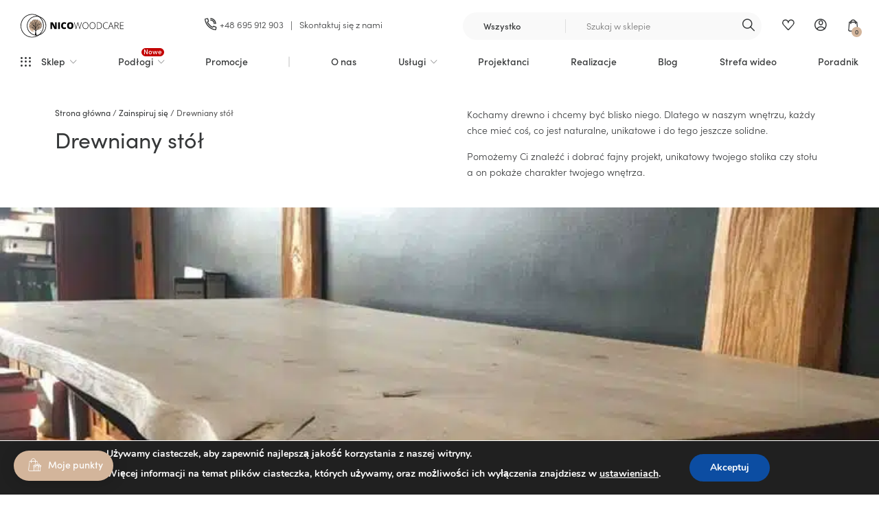

--- FILE ---
content_type: text/html; charset=UTF-8
request_url: https://nicowoodcare.pl/drewniany-stol/
body_size: 61805
content:
<!DOCTYPE html><html lang="pl-PL" class="no-js no-svg animate"><head><meta charset="UTF-8"><meta name="viewport" content="width=device-width, initial-scale=1, maximum-scale=1"><meta name="facebook-domain-verification" content="sgr57p6muffni0hj727560w97c6udk" /><link rel="profile" href="http://gmpg.org/xfn/11"> <script>(function(html){html.className = html.className.replace(/\bno-js\b/,'js')})(document.documentElement);</script> <meta name='robots' content='index, follow, max-image-preview:large, max-snippet:-1, max-video-preview:-1' /><style>img:is([sizes="auto" i], [sizes^="auto," i]) { contain-intrinsic-size: 3000px 1500px }</style><link media="all" href="https://nicowoodcare.pl/wp-content/cache/autoptimize/css/autoptimize_75a060096257927f14a3275e463d6e1e.css" rel="stylesheet"><link media="screen" href="https://nicowoodcare.pl/wp-content/cache/autoptimize/css/autoptimize_74951f040ac7510e0a3d3caddb0e3757.css" rel="stylesheet"><title>Drewniany stół - Nico Woodcare</title><meta name="description" content="Drewniany stół Zobacz najnowszy artykuł" /><link rel="canonical" href="https://nicowoodcare.pl/drewniany-stol/" /><meta property="og:locale" content="pl_PL" /><meta property="og:type" content="article" /><meta property="og:title" content="Drewniany stół - Nico Woodcare" /><meta property="og:description" content="Drewniany stół Zobacz najnowszy artykuł" /><meta property="og:url" content="https://nicowoodcare.pl/drewniany-stol/" /><meta property="og:site_name" content="Nico Woodcare" /><meta property="article:publisher" content="https://www.facebook.com/NicoWoodcare" /><meta property="article:published_time" content="2020-05-06T12:33:34+00:00" /><meta property="article:modified_time" content="2022-02-21T00:32:50+00:00" /><meta property="og:image" content="https://nicowoodcare.pl/wp-content/uploads/2020/05/image3-1.jpg" /><meta property="og:image:width" content="768" /><meta property="og:image:height" content="768" /><meta property="og:image:type" content="image/jpeg" /><meta name="author" content="brozz" /><meta name="twitter:card" content="summary_large_image" /><meta name="twitter:label1" content="Napisane przez" /><meta name="twitter:data1" content="brozz" /> <script type="application/ld+json" class="yoast-schema-graph">{"@context":"https://schema.org","@graph":[{"@type":"Article","@id":"https://nicowoodcare.pl/drewniany-stol/#article","isPartOf":{"@id":"https://nicowoodcare.pl/drewniany-stol/"},"author":{"name":"brozz","@id":"https://nicowoodcare.pl/#/schema/person/ab308cfd7ba7622f5734813a3d96004a"},"headline":"Drewniany stół","datePublished":"2020-05-06T12:33:34+00:00","dateModified":"2022-02-21T00:32:50+00:00","mainEntityOfPage":{"@id":"https://nicowoodcare.pl/drewniany-stol/"},"wordCount":2,"commentCount":0,"publisher":{"@id":"https://nicowoodcare.pl/#organization"},"image":{"@id":"https://nicowoodcare.pl/drewniany-stol/#primaryimage"},"thumbnailUrl":"https://nicowoodcare.pl/wp-content/uploads/2020/05/image3-1.jpg","articleSection":["Zainspiruj się"],"inLanguage":"pl-PL","potentialAction":[{"@type":"CommentAction","name":"Comment","target":["https://nicowoodcare.pl/drewniany-stol/#respond"]}]},{"@type":"WebPage","@id":"https://nicowoodcare.pl/drewniany-stol/","url":"https://nicowoodcare.pl/drewniany-stol/","name":"Drewniany stół - Nico Woodcare","isPartOf":{"@id":"https://nicowoodcare.pl/#website"},"primaryImageOfPage":{"@id":"https://nicowoodcare.pl/drewniany-stol/#primaryimage"},"image":{"@id":"https://nicowoodcare.pl/drewniany-stol/#primaryimage"},"thumbnailUrl":"https://nicowoodcare.pl/wp-content/uploads/2020/05/image3-1.jpg","datePublished":"2020-05-06T12:33:34+00:00","dateModified":"2022-02-21T00:32:50+00:00","description":"Drewniany stół Zobacz najnowszy artykuł","breadcrumb":{"@id":"https://nicowoodcare.pl/drewniany-stol/#breadcrumb"},"inLanguage":"pl-PL","potentialAction":[{"@type":"ReadAction","target":["https://nicowoodcare.pl/drewniany-stol/"]}]},{"@type":"ImageObject","inLanguage":"pl-PL","@id":"https://nicowoodcare.pl/drewniany-stol/#primaryimage","url":"https://nicowoodcare.pl/wp-content/uploads/2020/05/image3-1.jpg","contentUrl":"https://nicowoodcare.pl/wp-content/uploads/2020/05/image3-1.jpg","width":768,"height":768,"caption":"nicowoodcare"},{"@type":"BreadcrumbList","@id":"https://nicowoodcare.pl/drewniany-stol/#breadcrumb","itemListElement":[{"@type":"ListItem","position":1,"name":"Strona główna","item":"https://nicowoodcare.pl/"},{"@type":"ListItem","position":2,"name":"Zainspiruj się","item":"https://nicowoodcare.pl/zainspiruj-sie/"},{"@type":"ListItem","position":3,"name":"Drewniany stół"}]},{"@type":"WebSite","@id":"https://nicowoodcare.pl/#website","url":"https://nicowoodcare.pl/","name":"NicoWoodcare","description":"Dystrybutor chemii do pielęgnacji podłóg","publisher":{"@id":"https://nicowoodcare.pl/#organization"},"potentialAction":[{"@type":"SearchAction","target":{"@type":"EntryPoint","urlTemplate":"https://nicowoodcare.pl/?s={search_term_string}"},"query-input":{"@type":"PropertyValueSpecification","valueRequired":true,"valueName":"search_term_string"}}],"inLanguage":"pl-PL"},{"@type":"Organization","@id":"https://nicowoodcare.pl/#organization","name":"NicoWoodcare","url":"https://nicowoodcare.pl/","logo":{"@type":"ImageObject","inLanguage":"pl-PL","@id":"https://nicowoodcare.pl/#/schema/logo/image/","url":"https://nicowoodcare.pl/wp-content/uploads/2021/09/nicowoodcare_logo_horizontal.svg","contentUrl":"https://nicowoodcare.pl/wp-content/uploads/2021/09/nicowoodcare_logo_horizontal.svg","width":236,"height":54,"caption":"NicoWoodcare"},"image":{"@id":"https://nicowoodcare.pl/#/schema/logo/image/"},"sameAs":["https://www.facebook.com/NicoWoodcare","https://www.instagram.com/nicowoodcare.pl/"]},{"@type":"Person","@id":"https://nicowoodcare.pl/#/schema/person/ab308cfd7ba7622f5734813a3d96004a","name":"brozz","image":{"@type":"ImageObject","inLanguage":"pl-PL","@id":"https://nicowoodcare.pl/#/schema/person/image/","url":"https://secure.gravatar.com/avatar/62d5617ce0ce24dc1020c0228232b0cc02a75f7740a24253396bdde739e78225?s=96&d=mm&r=g","contentUrl":"https://secure.gravatar.com/avatar/62d5617ce0ce24dc1020c0228232b0cc02a75f7740a24253396bdde739e78225?s=96&d=mm&r=g","caption":"brozz"},"url":"https://nicowoodcare.pl/author/brozz/"}]}</script> <link rel='dns-prefetch' href='//www.googletagmanager.com' /><link rel='dns-prefetch' href='//d12aysojmo6zmn.cloudfront.net' /><link rel='dns-prefetch' href='//capi-automation.s3.us-east-2.amazonaws.com' /><link rel="alternate" type="application/rss+xml" title="Nico Woodcare &raquo; Kanał z wpisami" href="https://nicowoodcare.pl/feed/" /><link rel="alternate" type="application/rss+xml" title="Nico Woodcare &raquo; Kanał z komentarzami" href="https://nicowoodcare.pl/comments/feed/" /><link rel="alternate" type="application/rss+xml" title="Nico Woodcare &raquo; Drewniany stół Kanał z komentarzami" href="https://nicowoodcare.pl/drewniany-stol/feed/" /><style id='classic-theme-styles-inline-css' type='text/css'>/*! This file is auto-generated */
.wp-block-button__link{color:#fff;background-color:#32373c;border-radius:9999px;box-shadow:none;text-decoration:none;padding:calc(.667em + 2px) calc(1.333em + 2px);font-size:1.125em}.wp-block-file__button{background:#32373c;color:#fff;text-decoration:none}</style><style id='safe-svg-svg-icon-style-inline-css' type='text/css'>.safe-svg-cover{text-align:center}.safe-svg-cover .safe-svg-inside{display:inline-block;max-width:100%}.safe-svg-cover svg{fill:currentColor;height:100%;max-height:100%;max-width:100%;width:100%}</style><style id='global-styles-inline-css' type='text/css'>:root{--wp--preset--aspect-ratio--square: 1;--wp--preset--aspect-ratio--4-3: 4/3;--wp--preset--aspect-ratio--3-4: 3/4;--wp--preset--aspect-ratio--3-2: 3/2;--wp--preset--aspect-ratio--2-3: 2/3;--wp--preset--aspect-ratio--16-9: 16/9;--wp--preset--aspect-ratio--9-16: 9/16;--wp--preset--color--black: #000000;--wp--preset--color--cyan-bluish-gray: #abb8c3;--wp--preset--color--white: #ffffff;--wp--preset--color--pale-pink: #f78da7;--wp--preset--color--vivid-red: #cf2e2e;--wp--preset--color--luminous-vivid-orange: #ff6900;--wp--preset--color--luminous-vivid-amber: #fcb900;--wp--preset--color--light-green-cyan: #7bdcb5;--wp--preset--color--vivid-green-cyan: #00d084;--wp--preset--color--pale-cyan-blue: #8ed1fc;--wp--preset--color--vivid-cyan-blue: #0693e3;--wp--preset--color--vivid-purple: #9b51e0;--wp--preset--gradient--vivid-cyan-blue-to-vivid-purple: linear-gradient(135deg,rgba(6,147,227,1) 0%,rgb(155,81,224) 100%);--wp--preset--gradient--light-green-cyan-to-vivid-green-cyan: linear-gradient(135deg,rgb(122,220,180) 0%,rgb(0,208,130) 100%);--wp--preset--gradient--luminous-vivid-amber-to-luminous-vivid-orange: linear-gradient(135deg,rgba(252,185,0,1) 0%,rgba(255,105,0,1) 100%);--wp--preset--gradient--luminous-vivid-orange-to-vivid-red: linear-gradient(135deg,rgba(255,105,0,1) 0%,rgb(207,46,46) 100%);--wp--preset--gradient--very-light-gray-to-cyan-bluish-gray: linear-gradient(135deg,rgb(238,238,238) 0%,rgb(169,184,195) 100%);--wp--preset--gradient--cool-to-warm-spectrum: linear-gradient(135deg,rgb(74,234,220) 0%,rgb(151,120,209) 20%,rgb(207,42,186) 40%,rgb(238,44,130) 60%,rgb(251,105,98) 80%,rgb(254,248,76) 100%);--wp--preset--gradient--blush-light-purple: linear-gradient(135deg,rgb(255,206,236) 0%,rgb(152,150,240) 100%);--wp--preset--gradient--blush-bordeaux: linear-gradient(135deg,rgb(254,205,165) 0%,rgb(254,45,45) 50%,rgb(107,0,62) 100%);--wp--preset--gradient--luminous-dusk: linear-gradient(135deg,rgb(255,203,112) 0%,rgb(199,81,192) 50%,rgb(65,88,208) 100%);--wp--preset--gradient--pale-ocean: linear-gradient(135deg,rgb(255,245,203) 0%,rgb(182,227,212) 50%,rgb(51,167,181) 100%);--wp--preset--gradient--electric-grass: linear-gradient(135deg,rgb(202,248,128) 0%,rgb(113,206,126) 100%);--wp--preset--gradient--midnight: linear-gradient(135deg,rgb(2,3,129) 0%,rgb(40,116,252) 100%);--wp--preset--font-size--small: 13px;--wp--preset--font-size--medium: 20px;--wp--preset--font-size--large: 36px;--wp--preset--font-size--x-large: 42px;--wp--preset--spacing--20: 0.44rem;--wp--preset--spacing--30: 0.67rem;--wp--preset--spacing--40: 1rem;--wp--preset--spacing--50: 1.5rem;--wp--preset--spacing--60: 2.25rem;--wp--preset--spacing--70: 3.38rem;--wp--preset--spacing--80: 5.06rem;--wp--preset--shadow--natural: 6px 6px 9px rgba(0, 0, 0, 0.2);--wp--preset--shadow--deep: 12px 12px 50px rgba(0, 0, 0, 0.4);--wp--preset--shadow--sharp: 6px 6px 0px rgba(0, 0, 0, 0.2);--wp--preset--shadow--outlined: 6px 6px 0px -3px rgba(255, 255, 255, 1), 6px 6px rgba(0, 0, 0, 1);--wp--preset--shadow--crisp: 6px 6px 0px rgba(0, 0, 0, 1);}:where(.is-layout-flex){gap: 0.5em;}:where(.is-layout-grid){gap: 0.5em;}body .is-layout-flex{display: flex;}.is-layout-flex{flex-wrap: wrap;align-items: center;}.is-layout-flex > :is(*, div){margin: 0;}body .is-layout-grid{display: grid;}.is-layout-grid > :is(*, div){margin: 0;}:where(.wp-block-columns.is-layout-flex){gap: 2em;}:where(.wp-block-columns.is-layout-grid){gap: 2em;}:where(.wp-block-post-template.is-layout-flex){gap: 1.25em;}:where(.wp-block-post-template.is-layout-grid){gap: 1.25em;}.has-black-color{color: var(--wp--preset--color--black) !important;}.has-cyan-bluish-gray-color{color: var(--wp--preset--color--cyan-bluish-gray) !important;}.has-white-color{color: var(--wp--preset--color--white) !important;}.has-pale-pink-color{color: var(--wp--preset--color--pale-pink) !important;}.has-vivid-red-color{color: var(--wp--preset--color--vivid-red) !important;}.has-luminous-vivid-orange-color{color: var(--wp--preset--color--luminous-vivid-orange) !important;}.has-luminous-vivid-amber-color{color: var(--wp--preset--color--luminous-vivid-amber) !important;}.has-light-green-cyan-color{color: var(--wp--preset--color--light-green-cyan) !important;}.has-vivid-green-cyan-color{color: var(--wp--preset--color--vivid-green-cyan) !important;}.has-pale-cyan-blue-color{color: var(--wp--preset--color--pale-cyan-blue) !important;}.has-vivid-cyan-blue-color{color: var(--wp--preset--color--vivid-cyan-blue) !important;}.has-vivid-purple-color{color: var(--wp--preset--color--vivid-purple) !important;}.has-black-background-color{background-color: var(--wp--preset--color--black) !important;}.has-cyan-bluish-gray-background-color{background-color: var(--wp--preset--color--cyan-bluish-gray) !important;}.has-white-background-color{background-color: var(--wp--preset--color--white) !important;}.has-pale-pink-background-color{background-color: var(--wp--preset--color--pale-pink) !important;}.has-vivid-red-background-color{background-color: var(--wp--preset--color--vivid-red) !important;}.has-luminous-vivid-orange-background-color{background-color: var(--wp--preset--color--luminous-vivid-orange) !important;}.has-luminous-vivid-amber-background-color{background-color: var(--wp--preset--color--luminous-vivid-amber) !important;}.has-light-green-cyan-background-color{background-color: var(--wp--preset--color--light-green-cyan) !important;}.has-vivid-green-cyan-background-color{background-color: var(--wp--preset--color--vivid-green-cyan) !important;}.has-pale-cyan-blue-background-color{background-color: var(--wp--preset--color--pale-cyan-blue) !important;}.has-vivid-cyan-blue-background-color{background-color: var(--wp--preset--color--vivid-cyan-blue) !important;}.has-vivid-purple-background-color{background-color: var(--wp--preset--color--vivid-purple) !important;}.has-black-border-color{border-color: var(--wp--preset--color--black) !important;}.has-cyan-bluish-gray-border-color{border-color: var(--wp--preset--color--cyan-bluish-gray) !important;}.has-white-border-color{border-color: var(--wp--preset--color--white) !important;}.has-pale-pink-border-color{border-color: var(--wp--preset--color--pale-pink) !important;}.has-vivid-red-border-color{border-color: var(--wp--preset--color--vivid-red) !important;}.has-luminous-vivid-orange-border-color{border-color: var(--wp--preset--color--luminous-vivid-orange) !important;}.has-luminous-vivid-amber-border-color{border-color: var(--wp--preset--color--luminous-vivid-amber) !important;}.has-light-green-cyan-border-color{border-color: var(--wp--preset--color--light-green-cyan) !important;}.has-vivid-green-cyan-border-color{border-color: var(--wp--preset--color--vivid-green-cyan) !important;}.has-pale-cyan-blue-border-color{border-color: var(--wp--preset--color--pale-cyan-blue) !important;}.has-vivid-cyan-blue-border-color{border-color: var(--wp--preset--color--vivid-cyan-blue) !important;}.has-vivid-purple-border-color{border-color: var(--wp--preset--color--vivid-purple) !important;}.has-vivid-cyan-blue-to-vivid-purple-gradient-background{background: var(--wp--preset--gradient--vivid-cyan-blue-to-vivid-purple) !important;}.has-light-green-cyan-to-vivid-green-cyan-gradient-background{background: var(--wp--preset--gradient--light-green-cyan-to-vivid-green-cyan) !important;}.has-luminous-vivid-amber-to-luminous-vivid-orange-gradient-background{background: var(--wp--preset--gradient--luminous-vivid-amber-to-luminous-vivid-orange) !important;}.has-luminous-vivid-orange-to-vivid-red-gradient-background{background: var(--wp--preset--gradient--luminous-vivid-orange-to-vivid-red) !important;}.has-very-light-gray-to-cyan-bluish-gray-gradient-background{background: var(--wp--preset--gradient--very-light-gray-to-cyan-bluish-gray) !important;}.has-cool-to-warm-spectrum-gradient-background{background: var(--wp--preset--gradient--cool-to-warm-spectrum) !important;}.has-blush-light-purple-gradient-background{background: var(--wp--preset--gradient--blush-light-purple) !important;}.has-blush-bordeaux-gradient-background{background: var(--wp--preset--gradient--blush-bordeaux) !important;}.has-luminous-dusk-gradient-background{background: var(--wp--preset--gradient--luminous-dusk) !important;}.has-pale-ocean-gradient-background{background: var(--wp--preset--gradient--pale-ocean) !important;}.has-electric-grass-gradient-background{background: var(--wp--preset--gradient--electric-grass) !important;}.has-midnight-gradient-background{background: var(--wp--preset--gradient--midnight) !important;}.has-small-font-size{font-size: var(--wp--preset--font-size--small) !important;}.has-medium-font-size{font-size: var(--wp--preset--font-size--medium) !important;}.has-large-font-size{font-size: var(--wp--preset--font-size--large) !important;}.has-x-large-font-size{font-size: var(--wp--preset--font-size--x-large) !important;}
:where(.wp-block-post-template.is-layout-flex){gap: 1.25em;}:where(.wp-block-post-template.is-layout-grid){gap: 1.25em;}
:where(.wp-block-columns.is-layout-flex){gap: 2em;}:where(.wp-block-columns.is-layout-grid){gap: 2em;}
:root :where(.wp-block-pullquote){font-size: 1.5em;line-height: 1.6;}</style><link rel='stylesheet' id='dashicons-css' href='https://nicowoodcare.pl/wp-includes/css/dashicons.min.css?ver=6.8.3' type='text/css' media='all' /><style id='woocommerce-inline-inline-css' type='text/css'>.woocommerce form .form-row .required { visibility: visible; }</style><style id='woosw-frontend-inline-css' type='text/css'>.woosw-popup .woosw-popup-inner .woosw-popup-content .woosw-popup-content-bot .woosw-notice { background-color: #5fbd74; } .woosw-popup .woosw-popup-inner .woosw-popup-content .woosw-popup-content-bot .woosw-popup-content-bot-inner a:hover { color: #5fbd74; border-color: #5fbd74; }</style><style id='fancybox-inline-css' type='text/css'>.fancybox-hidden{display:none}#fancybox-content .fancybox-hidden,#fancybox-tmp .fancybox-hidden{display:revert}</style><style id='heateor_sss_frontend_css-inline-css' type='text/css'>.heateor_sss_button_instagram span.heateor_sss_svg,a.heateor_sss_instagram span.heateor_sss_svg{background:radial-gradient(circle at 30% 107%,#fdf497 0,#fdf497 5%,#fd5949 45%,#d6249f 60%,#285aeb 90%)}div.heateor_sss_horizontal_sharing a.heateor_sss_button_instagram span{background:transparent!important;}div.heateor_sss_standard_follow_icons_container a.heateor_sss_button_instagram span{background:transparent}div.heateor_sss_horizontal_sharing a.heateor_sss_button_instagram span:hover{background:transparent!important;}div.heateor_sss_standard_follow_icons_container a.heateor_sss_button_instagram span:hover{background:transparent}.heateor_sss_horizontal_sharing .heateor_sss_svg,.heateor_sss_standard_follow_icons_container .heateor_sss_svg{background-color:transparent!important;background:transparent!important;color:#555;border-width:0px;border-style:solid;border-color:transparent}div.heateor_sss_horizontal_sharing span.heateor_sss_svg svg:hover path:not(.heateor_sss_no_fill),div.heateor_sss_horizontal_sharing span.heateor_sss_svg svg:hover ellipse, div.heateor_sss_horizontal_sharing span.heateor_sss_svg svg:hover circle, div.heateor_sss_horizontal_sharing span.heateor_sss_svg svg:hover polygon, div.heateor_sss_horizontal_sharing span.heateor_sss_svg svg:hover rect:not(.heateor_sss_no_fill){fill:#bc9c77}div.heateor_sss_horizontal_sharing span.heateor_sss_svg svg:hover path.heateor_sss_svg_stroke, div.heateor_sss_horizontal_sharing span.heateor_sss_svg svg:hover rect.heateor_sss_svg_stroke{stroke:#bc9c77}.heateor_sss_horizontal_sharing span.heateor_sss_svg:hover,.heateor_sss_standard_follow_icons_container span.heateor_sss_svg:hover{background-color:transparent!important;background:transparent!importantcolor:#bc9c77;border-color:transparent;}.heateor_sss_vertical_sharing span.heateor_sss_svg,.heateor_sss_floating_follow_icons_container span.heateor_sss_svg{color:#fff;border-width:0px;border-style:solid;border-color:transparent;}.heateor_sss_vertical_sharing span.heateor_sss_svg:hover,.heateor_sss_floating_follow_icons_container span.heateor_sss_svg:hover{border-color:transparent;}@media screen and (max-width:783px) {.heateor_sss_vertical_sharing{display:none!important}}</style><style id='moove_gdpr_frontend-inline-css' type='text/css'>#moove_gdpr_cookie_modal,#moove_gdpr_cookie_info_bar,.gdpr_cookie_settings_shortcode_content{font-family:&#039;Nunito&#039;,sans-serif}#moove_gdpr_save_popup_settings_button{background-color:#373737;color:#fff}#moove_gdpr_save_popup_settings_button:hover{background-color:#000}#moove_gdpr_cookie_info_bar .moove-gdpr-info-bar-container .moove-gdpr-info-bar-content a.mgbutton,#moove_gdpr_cookie_info_bar .moove-gdpr-info-bar-container .moove-gdpr-info-bar-content button.mgbutton{background-color:#0c4da2}#moove_gdpr_cookie_modal .moove-gdpr-modal-content .moove-gdpr-modal-footer-content .moove-gdpr-button-holder a.mgbutton,#moove_gdpr_cookie_modal .moove-gdpr-modal-content .moove-gdpr-modal-footer-content .moove-gdpr-button-holder button.mgbutton,.gdpr_cookie_settings_shortcode_content .gdpr-shr-button.button-green{background-color:#0c4da2;border-color:#0c4da2}#moove_gdpr_cookie_modal .moove-gdpr-modal-content .moove-gdpr-modal-footer-content .moove-gdpr-button-holder a.mgbutton:hover,#moove_gdpr_cookie_modal .moove-gdpr-modal-content .moove-gdpr-modal-footer-content .moove-gdpr-button-holder button.mgbutton:hover,.gdpr_cookie_settings_shortcode_content .gdpr-shr-button.button-green:hover{background-color:#fff;color:#0c4da2}#moove_gdpr_cookie_modal .moove-gdpr-modal-content .moove-gdpr-modal-close i,#moove_gdpr_cookie_modal .moove-gdpr-modal-content .moove-gdpr-modal-close span.gdpr-icon{background-color:#0c4da2;border:1px solid #0c4da2}#moove_gdpr_cookie_info_bar span.moove-gdpr-infobar-allow-all.focus-g,#moove_gdpr_cookie_info_bar span.moove-gdpr-infobar-allow-all:focus,#moove_gdpr_cookie_info_bar button.moove-gdpr-infobar-allow-all.focus-g,#moove_gdpr_cookie_info_bar button.moove-gdpr-infobar-allow-all:focus,#moove_gdpr_cookie_info_bar span.moove-gdpr-infobar-reject-btn.focus-g,#moove_gdpr_cookie_info_bar span.moove-gdpr-infobar-reject-btn:focus,#moove_gdpr_cookie_info_bar button.moove-gdpr-infobar-reject-btn.focus-g,#moove_gdpr_cookie_info_bar button.moove-gdpr-infobar-reject-btn:focus,#moove_gdpr_cookie_info_bar span.change-settings-button.focus-g,#moove_gdpr_cookie_info_bar span.change-settings-button:focus,#moove_gdpr_cookie_info_bar button.change-settings-button.focus-g,#moove_gdpr_cookie_info_bar button.change-settings-button:focus{-webkit-box-shadow:0 0 1px 3px #0c4da2;-moz-box-shadow:0 0 1px 3px #0c4da2;box-shadow:0 0 1px 3px #0c4da2}#moove_gdpr_cookie_modal .moove-gdpr-modal-content .moove-gdpr-modal-close i:hover,#moove_gdpr_cookie_modal .moove-gdpr-modal-content .moove-gdpr-modal-close span.gdpr-icon:hover,#moove_gdpr_cookie_info_bar span[data-href]>u.change-settings-button{color:#0c4da2}#moove_gdpr_cookie_modal .moove-gdpr-modal-content .moove-gdpr-modal-left-content #moove-gdpr-menu li.menu-item-selected a span.gdpr-icon,#moove_gdpr_cookie_modal .moove-gdpr-modal-content .moove-gdpr-modal-left-content #moove-gdpr-menu li.menu-item-selected button span.gdpr-icon{color:inherit}#moove_gdpr_cookie_modal .moove-gdpr-modal-content .moove-gdpr-modal-left-content #moove-gdpr-menu li a span.gdpr-icon,#moove_gdpr_cookie_modal .moove-gdpr-modal-content .moove-gdpr-modal-left-content #moove-gdpr-menu li button span.gdpr-icon{color:inherit}#moove_gdpr_cookie_modal .gdpr-acc-link{line-height:0;font-size:0;color:transparent;position:absolute}#moove_gdpr_cookie_modal .moove-gdpr-modal-content .moove-gdpr-modal-close:hover i,#moove_gdpr_cookie_modal .moove-gdpr-modal-content .moove-gdpr-modal-left-content #moove-gdpr-menu li a,#moove_gdpr_cookie_modal .moove-gdpr-modal-content .moove-gdpr-modal-left-content #moove-gdpr-menu li button,#moove_gdpr_cookie_modal .moove-gdpr-modal-content .moove-gdpr-modal-left-content #moove-gdpr-menu li button i,#moove_gdpr_cookie_modal .moove-gdpr-modal-content .moove-gdpr-modal-left-content #moove-gdpr-menu li a i,#moove_gdpr_cookie_modal .moove-gdpr-modal-content .moove-gdpr-tab-main .moove-gdpr-tab-main-content a:hover,#moove_gdpr_cookie_info_bar.moove-gdpr-dark-scheme .moove-gdpr-info-bar-container .moove-gdpr-info-bar-content a.mgbutton:hover,#moove_gdpr_cookie_info_bar.moove-gdpr-dark-scheme .moove-gdpr-info-bar-container .moove-gdpr-info-bar-content button.mgbutton:hover,#moove_gdpr_cookie_info_bar.moove-gdpr-dark-scheme .moove-gdpr-info-bar-container .moove-gdpr-info-bar-content a:hover,#moove_gdpr_cookie_info_bar.moove-gdpr-dark-scheme .moove-gdpr-info-bar-container .moove-gdpr-info-bar-content button:hover,#moove_gdpr_cookie_info_bar.moove-gdpr-dark-scheme .moove-gdpr-info-bar-container .moove-gdpr-info-bar-content span.change-settings-button:hover,#moove_gdpr_cookie_info_bar.moove-gdpr-dark-scheme .moove-gdpr-info-bar-container .moove-gdpr-info-bar-content button.change-settings-button:hover,#moove_gdpr_cookie_info_bar.moove-gdpr-dark-scheme .moove-gdpr-info-bar-container .moove-gdpr-info-bar-content u.change-settings-button:hover,#moove_gdpr_cookie_info_bar span[data-href]>u.change-settings-button,#moove_gdpr_cookie_info_bar.moove-gdpr-dark-scheme .moove-gdpr-info-bar-container .moove-gdpr-info-bar-content a.mgbutton.focus-g,#moove_gdpr_cookie_info_bar.moove-gdpr-dark-scheme .moove-gdpr-info-bar-container .moove-gdpr-info-bar-content button.mgbutton.focus-g,#moove_gdpr_cookie_info_bar.moove-gdpr-dark-scheme .moove-gdpr-info-bar-container .moove-gdpr-info-bar-content a.focus-g,#moove_gdpr_cookie_info_bar.moove-gdpr-dark-scheme .moove-gdpr-info-bar-container .moove-gdpr-info-bar-content button.focus-g,#moove_gdpr_cookie_info_bar.moove-gdpr-dark-scheme .moove-gdpr-info-bar-container .moove-gdpr-info-bar-content a.mgbutton:focus,#moove_gdpr_cookie_info_bar.moove-gdpr-dark-scheme .moove-gdpr-info-bar-container .moove-gdpr-info-bar-content button.mgbutton:focus,#moove_gdpr_cookie_info_bar.moove-gdpr-dark-scheme .moove-gdpr-info-bar-container .moove-gdpr-info-bar-content a:focus,#moove_gdpr_cookie_info_bar.moove-gdpr-dark-scheme .moove-gdpr-info-bar-container .moove-gdpr-info-bar-content button:focus,#moove_gdpr_cookie_info_bar.moove-gdpr-dark-scheme .moove-gdpr-info-bar-container .moove-gdpr-info-bar-content span.change-settings-button.focus-g,span.change-settings-button:focus,button.change-settings-button.focus-g,button.change-settings-button:focus,#moove_gdpr_cookie_info_bar.moove-gdpr-dark-scheme .moove-gdpr-info-bar-container .moove-gdpr-info-bar-content u.change-settings-button.focus-g,#moove_gdpr_cookie_info_bar.moove-gdpr-dark-scheme .moove-gdpr-info-bar-container .moove-gdpr-info-bar-content u.change-settings-button:focus{color:#0c4da2}#moove_gdpr_cookie_modal .moove-gdpr-branding.focus-g span,#moove_gdpr_cookie_modal .moove-gdpr-modal-content .moove-gdpr-tab-main a.focus-g,#moove_gdpr_cookie_modal .moove-gdpr-modal-content .moove-gdpr-tab-main .gdpr-cd-details-toggle.focus-g{color:#0c4da2}#moove_gdpr_cookie_modal.gdpr_lightbox-hide{display:none}</style> <script type="text/javascript" id="woocommerce-google-analytics-integration-gtag-js-after">/* Google Analytics for WooCommerce (gtag.js) */
					window.dataLayer = window.dataLayer || [];
					function gtag(){dataLayer.push(arguments);}
					// Set up default consent state.
					for ( const mode of [{"analytics_storage":"denied","ad_storage":"denied","ad_user_data":"denied","ad_personalization":"denied","region":["AT","BE","BG","HR","CY","CZ","DK","EE","FI","FR","DE","GR","HU","IS","IE","IT","LV","LI","LT","LU","MT","NL","NO","PL","PT","RO","SK","SI","ES","SE","GB","CH"]}] || [] ) {
						gtag( "consent", "default", { "wait_for_update": 500, ...mode } );
					}
					gtag("js", new Date());
					gtag("set", "developer_id.dOGY3NW", true);
					gtag("config", "UA-170483795-1", {"track_404":true,"allow_google_signals":true,"logged_in":false,"linker":{"domains":[],"allow_incoming":false},"custom_map":{"dimension1":"logged_in"}});</script> <script type="text/javascript" src="https://nicowoodcare.pl/wp-includes/js/jquery/jquery.min.js?ver=3.7.1" id="jquery-core-js"></script> <script type="text/javascript" id="wc-js-cookie-js-extra">var wc_js_cookie_params = {"i18n_make_a_selection_text":"The selected variation is not available"};</script> <script type="text/javascript" id="wc-cart-fragments-js-extra">var wc_cart_fragments_params = {"ajax_url":"\/wp-admin\/admin-ajax.php","wc_ajax_url":"\/?wc-ajax=%%endpoint%%","cart_hash_key":"wc_cart_hash_46ceb5d58eb69687a46033feaf354ae6","fragment_name":"wc_fragments_46ceb5d58eb69687a46033feaf354ae6","request_timeout":"5000","i18n_make_a_selection_text":"The selected variation is not available"};</script> <script type="text/javascript" id="wp-loyalty-points-rewards-main-js-extra">var wlpr_localize_data = {"home_url":"https:\/\/nicowoodcare.pl","ajax_url":"https:\/\/nicowoodcare.pl\/wp-admin\/admin-ajax.php","apply_coupon_nonce":"dda7049d8f","admin_url":"https:\/\/nicowoodcare.pl\/wp-admin\/","plugin_url":"https:\/\/nicowoodcare.pl\/wp-content\/plugins\/loyalty-points-rewards\/","user_email":"","customizer_content_width":"","wlpr_ajax_none":"c94f2b9ca3","fb_app_id":"","fb_content":"NicoWoodcare.pl - 50 punkty od pierwszego zam\u00f3wienia","earn_message_position":"summary","redeem_message_position":"after","wlpr_discount_none":"4ef4ad1bc5","apply_share_nonce":"e400aa3403","checkout_partial_discount_message":"Jak\u0105 ilo\u015b\u0107 punkt\u00f3w chcesz wymieni\u0107 na zni\u017ck\u0119?"};</script> <script type="text/javascript" id="product-reviews-for-woocommerce-js-extra">var prfw_public_param = {"ajaxurl":"https:\/\/nicowoodcare.pl\/wp-admin\/admin-ajax.php","nonce":"23ee7682e1","mwb_add_form":"","mwb_review_modal":"","allow_ajax":"1","review_submit_ajax_msg":"Dzi\u0119kujemy! Twoja opinia zosta\u0142a wys\u0142ana.","mwb_prfw_qstn_submit_text":"<div class=\"mwb_prfw-question_box\"><svg class=\"mwb-c\" width=\"131\" height=\"118\" viewBox=\"0 0 131 118\" fill=\"none\" xmlns=\"http:\/\/www.w3.org\/2000\/svg\">\n\t\t\t<circle class=\"mwb-c-a\" cx=\"50\" cy=\"68\" r=\"50\" fill=\"#2196F3\"\/>\n\t\t\t<path d=\"M37.0889 80.0614L16.0529 68.7587C15.0768 68.2342 14.099 69.4507 14.8211 70.2912L36.757 95.8247C38.9455 98.3721 42.9731 98.0805 44.7719 95.2446L77.2465 44.046C77.9035 43.0102 76.4779 41.9296 75.6582 42.842L43.1748 78.9985C41.6339 80.7137 39.12 81.1528 37.0889 80.0614Z\" fill=\"white\"\/>\n\t\t\t<circle class=\"mwb-c-1\" cx=\"92\" cy=\"24\" r=\"4\" stroke=\"#FF9A9A\" stroke-width=\"2\"\/>\n\t\t\t<circle class=\"mwb-c-2\" cx=\"93.5\" cy=\"6.5\" r=\"5\" stroke=\"#FFD79A\" stroke-width=\"3\"\/>\n\t\t\t<circle class=\"mwb-c-3\" cx=\"118\" cy=\"17\" r=\"11\" stroke=\"#9AFFC2\" stroke-width=\"4\"\/>\n\t\t\t<circle class=\"mwb-c-4\" cx=\"107.5\" cy=\"41.5\" r=\"6\" stroke=\"#F79AFF\" stroke-width=\"3\"\/>\n\t\t\t<\/svg>Thank You Your Question has Been submitted<\/div>","mwb_prfw_ans_submit_text":"<div class=\"mwb_prfw-answer_box\"><svg class=\"mwb-c\" width=\"131\" height=\"118\" viewBox=\"0 0 131 118\" fill=\"none\" xmlns=\"http:\/\/www.w3.org\/2000\/svg\">\n\t\t\t<circle class=\"mwb-c-a\" cx=\"50\" cy=\"68\" r=\"50\" fill=\"#2196F3\"\/>\n\t\t\t<path d=\"M37.0889 80.0614L16.0529 68.7587C15.0768 68.2342 14.099 69.4507 14.8211 70.2912L36.757 95.8247C38.9455 98.3721 42.9731 98.0805 44.7719 95.2446L77.2465 44.046C77.9035 43.0102 76.4779 41.9296 75.6582 42.842L43.1748 78.9985C41.6339 80.7137 39.12 81.1528 37.0889 80.0614Z\" fill=\"white\"\/>\n\t\t\t<circle class=\"mwb-c-1\" cx=\"92\" cy=\"24\" r=\"4\" stroke=\"#FF9A9A\" stroke-width=\"2\"\/>\n\t\t\t<circle class=\"mwb-c-2\" cx=\"93.5\" cy=\"6.5\" r=\"5\" stroke=\"#FFD79A\" stroke-width=\"3\"\/>\n\t\t\t<circle class=\"mwb-c-3\" cx=\"118\" cy=\"17\" r=\"11\" stroke=\"#9AFFC2\" stroke-width=\"4\"\/>\n\t\t\t<circle class=\"mwb-c-4\" cx=\"107.5\" cy=\"41.5\" r=\"6\" stroke=\"#F79AFF\" stroke-width=\"3\"\/>\n\t\t\t<\/svg>Dzi\u0119kujemy! Twoja opinia zosta\u0142a wys\u0142ana.<\/div>","mwb_prfw_email_validate":"Wprowad\u017a poprawny adres email","mwb_prfw_name_validate":"Only String is allowed","mwb_prfw_image_vaildation":"Please upload Files less than 5","mwb_prfw_vaildation_captcha_text":"Captcha not verified Please Refresh and try again later!!","mwb_prfw_comment_text_require":"Wprowad\u017a tre\u015b\u0107 opinii","mwb_prfw_min_image_size":"File too small, please select a file greater than 50kb","mwb_prfw_max_image_size":"File too Big, please select a file less than 4 mb","api_site_key":"","captcha_enable":""};</script> <script type="text/javascript" id="mwb_script_js_review-js-extra">var prfw_custpm_js = {"ajaxurl":"https:\/\/nicowoodcare.pl\/wp-admin\/admin-ajax.php"};</script> <script type="text/javascript" id="product-reviews-for-woocommercecommon-js-extra">var prfw_common_param = {"ajaxurl":"https:\/\/nicowoodcare.pl\/wp-admin\/admin-ajax.php"};</script> <script type="text/javascript" id="wbulite-js-extra">var wbuSettings = {"cart_ajax_method":"make_specific_ajax","cart_updating_display":"yes","cart_updating_location":"update_cart_btn","cart_updating_text":"Aktualizacja","cart_hide_update":"yes","cart_hide_quantity":"no","cart_fix_enter_key":"","ajax_timeout":"800","confirmation_zero_qty":"yes","zero_qty_confirmation_text":"Na pewno usun\u0105\u0107 wszystkie pozycje z karty?","enable_auto_update_cart":"yes","qty_buttons_lock_input":"no","enable_quantity_on_shop":"no","checkout_allow_change_qty":"yes","hide_addtocart_button":"no","hide_viewcart_link":"yes"};
var wbuInfo = {"isCart":"","isShop":"","isSingleProduct":"","isCheckout":"","ajaxUrl":"https:\/\/nicowoodcare.pl\/wp-admin\/admin-ajax.php","quantityLabel":"Quantity"};</script> <script type="text/javascript" id="wc-jquery-blockui-js-extra">var wc_jquery_blockui_params = {"i18n_make_a_selection_text":"The selected variation is not available"};</script> <link rel="https://api.w.org/" href="https://nicowoodcare.pl/wp-json/" /><link rel="alternate" title="JSON" type="application/json" href="https://nicowoodcare.pl/wp-json/wp/v2/posts/835" /><link rel="EditURI" type="application/rsd+xml" title="RSD" href="https://nicowoodcare.pl/xmlrpc.php?rsd" /><meta name="generator" content="WordPress 6.8.3" /><meta name="generator" content="WooCommerce 10.3.4" /><link rel='shortlink' href='https://nicowoodcare.pl/?p=835' /><link rel="alternate" title="oEmbed (JSON)" type="application/json+oembed" href="https://nicowoodcare.pl/wp-json/oembed/1.0/embed?url=https%3A%2F%2Fnicowoodcare.pl%2Fdrewniany-stol%2F" /><link rel="alternate" title="oEmbed (XML)" type="text/xml+oembed" href="https://nicowoodcare.pl/wp-json/oembed/1.0/embed?url=https%3A%2F%2Fnicowoodcare.pl%2Fdrewniany-stol%2F&#038;format=xml" /><link rel="pingback" href="https://nicowoodcare.pl/xmlrpc.php"> <noscript><style>.woocommerce-product-gallery{ opacity: 1 !important; }</style></noscript> <script  type="text/javascript">!function(f,b,e,v,n,t,s){if(f.fbq)return;n=f.fbq=function(){n.callMethod?
					n.callMethod.apply(n,arguments):n.queue.push(arguments)};if(!f._fbq)f._fbq=n;
					n.push=n;n.loaded=!0;n.version='2.0';n.queue=[];t=b.createElement(e);t.async=!0;
					t.src=v;s=b.getElementsByTagName(e)[0];s.parentNode.insertBefore(t,s)}(window,
					document,'script','https://connect.facebook.net/en_US/fbevents.js');</script>  <script  type="text/javascript">fbq('init', '678821449706438', {}, {
    "agent": "woocommerce_0-10.3.4-3.5.12"
});

				document.addEventListener( 'DOMContentLoaded', function() {
					// Insert placeholder for events injected when a product is added to the cart through AJAX.
					document.body.insertAdjacentHTML( 'beforeend', '<div class=\"wc-facebook-pixel-event-placeholder\"></div>' );
				}, false );</script> <link rel="icon" href="https://nicowoodcare.pl/wp-content/uploads/2020/06/cropped-fav-100x100.png" sizes="32x32" /><link rel="icon" href="https://nicowoodcare.pl/wp-content/uploads/2020/06/cropped-fav-300x300.png" sizes="192x192" /><link rel="apple-touch-icon" href="https://nicowoodcare.pl/wp-content/uploads/2020/06/cropped-fav-300x300.png" /><meta name="msapplication-TileImage" content="https://nicowoodcare.pl/wp-content/uploads/2020/06/cropped-fav-300x300.png" /><style type="text/css" id="wp-custom-css">.sm-panel {
	position: fixed;
	width: 155px;
	top: 150px;
	right: -105px;
	z-index: 1000000;
	transition: visibility .25s, opacity .25s;
}
.sm-panel>ul {
	margin: 0;
	padding: 0;
	list-style-type: none;
}
.sm-panel>ul>li {
	transition: transform .25s;
}
.sm-panel>ul>li:hover {
	transform: translateX(-105px);
}
.sm-panel>ul>li>a {
	display: flex;
	align-items: center;
	color: #fff;
	padding: 5px 0 5px 5px;
	text-decoration: none;
}
.sm-panel>ul>li>a>img {
	margin: 0 10px 0 0;
}
.sm-panel>ul>li>a>span {
	font-size: initial;
}
.sm-panel>ul>li[class^="sm-"] {
	background-image: none;
	background-repeat: repeat;
	background-attachment: scroll;
	background-position: 0%;
}
.sm-text-black {
	color: #000;
}
.sm-gplus {background:#dc4a3d}
.sm-fb {background:#305891}
.sm-twitter {background:#28aae1}
.sm-gmap {background:#20a464}
.sm-blog {background:#0171bb}
.sm-pinterest {background:#d73532}
.sm-youtube {background:#e32c26}
.sm-allegro {background:#ff5a00}
.sm-linkedin {background:#0097bd}
.sm-payback {background:#00349a}
.sm-goldenline, .sm-googlekspert {background:#fff;}
@media screen and (max-width:640px) {.sm-panel {visibility:hidden;opacity:0;}}

.dcl-light img, .dcl-dark img {
	height: 9px;
	width: auto;
}</style></head><body class="wp-singular post-template post-template-single-realizacja post-template-single-realizacja-php single single-post postid-835 single-format-standard wp-custom-logo wp-theme-woodcare theme-woodcare woocommerce-no-js" data-nonce="83ca5a5c8b"> <noscript><iframe src="https://www.googletagmanager.com/ns.html?id=GTM-WDWQLWZ"
 height="0" width="0" style="display:none;visibility:hidden"></iframe></noscript><header id="masthead" class="site-header" role="banner"><div class="navigation-top"><div class="wrap flex"><div class="nav_top"><div class="nav-left"><div class="site-branding"> <a href="https://nicowoodcare.pl/" class="custom-logo-link" rel="home"><img width="236" height="54" src="https://nicowoodcare.pl/wp-content/uploads/2021/09/nicowoodcare_logo_horizontal.svg" class="custom-logo" alt="Nico Woodcare" decoding="async" sizes="100vw" /></a></div></div><div class="box phone"><section id="text-2" class="widget_text"><div class="textwidget"><p><a href="tel:+48695912903"><strong>+48 695 912 903</strong></a> | <a href="https://nicowoodcare.pl/kontakt/">Skontaktuj się z nami</a></p></div></section></div><div class="nav-right"><div class="box search_desktop"><div class="search-mobile"><i class="icon-search"></i></div><div class="WooAjaxSearch_shortcode"></div></div><div class="menu-konto-pl-container"><ul id="right-menu" class="menu"><li id="menu-item-2803" class="wishlist menu-item menu-item-type-post_type menu-item-object-page menu-item-2803"><a href="https://nicowoodcare.pl/ulubione/">Ulubione</a></li><li id="menu-item-446" class="account menu-item menu-item-type-post_type menu-item-object-page menu-item-446"><a href="https://nicowoodcare.pl/moje-konto/">Moje konto</a></li><li id="menu-item-591" class="logout menu-item menu-item-type-custom menu-item-object-custom menu-item-591"><a href="/wp-login.php?action=logout">Wyloguj</a></li></ul></div><div class="box cart"> <a href="https://nicowoodcare.pl/zamowienie" class="dropdown-back" data-toggle="dropdown"><div class="basket-item-count"><span class="cart-items-count count">0</span></div></a><ul class="dropdown-menu dropdown-menu-mini-cart"><li><div class="widget_shopping_cart_content"><p class="woocommerce-mini-cart__empty-message">Brak produktów w koszyku.</p></div></li></ul></div><div id="menuToggle"> <input id="menucheck" type="checkbox"/> <span></span> <span></span> <span></span><div id="menu"><div class="menu_wrapper"><div class="menu-glowne-pl-container"><ul id="top-menu" class="menu"><li id="menu-item-2711" class="shoplink menu-item menu-item-type-post_type menu-item-object-page menu-item-has-children menu-item-2711"><a href="https://nicowoodcare.pl/sklep/">Sklep</a><span class="icon-chevron"></span><ul class="sub-menu"><li id="menu-item-1966" class="menu-item menu-item-type-taxonomy menu-item-object-product_cat menu-item-1966"><a href="https://nicowoodcare.pl/kategoria-produktu/kleje-do-podlog-drewnianych/">Kleje do podłóg drewnianych</a></li><li id="menu-item-2680" class="menu-item menu-item-type-taxonomy menu-item-object-product_cat menu-item-has-children menu-item-2680"><a href="https://nicowoodcare.pl/kategoria-produktu/oleje-i-woski-do-drewna/">Oleje i woski do drewna</a><ul class="sub-menu"><li id="menu-item-2682" class="menu-item menu-item-type-taxonomy menu-item-object-product_cat menu-item-2682"><a href="https://nicowoodcare.pl/kategoria-produktu/oleje-i-woski-do-drewna/oleje-woski-lugi/">Oleje i twarde woski olejne do drewna</a></li><li id="menu-item-2681" class="menu-item menu-item-type-taxonomy menu-item-object-product_cat menu-item-2681"><a href="https://nicowoodcare.pl/kategoria-produktu/oleje-i-woski-do-drewna/olej-do-deski-tarasowej-i-mebli-ogrodowych/">Olej do deski tarasowej i mebli ogrodowych</a></li></ul></li><li id="menu-item-2679" class="menu-item menu-item-type-taxonomy menu-item-object-product_cat menu-item-has-children menu-item-2679"><a href="https://nicowoodcare.pl/kategoria-produktu/lakiery-do-podlog/">Lakiery do podłóg</a><ul class="sub-menu"><li id="menu-item-2683" class="menu-item menu-item-type-taxonomy menu-item-object-product_cat menu-item-2683"><a href="https://nicowoodcare.pl/kategoria-produktu/lakiery-do-podlog/lakiery-nawierzchniowe-na-bazie-rozpuszczalnika-irsa/">Lakiery nawierzchniowe do drewna na bazie rozpuszczalnika</a></li><li id="menu-item-2684" class="menu-item menu-item-type-taxonomy menu-item-object-product_cat menu-item-2684"><a href="https://nicowoodcare.pl/kategoria-produktu/lakiery-do-podlog/lakiery-nawierzchniowe-wodne-irsa/">Lakiery nawierzchniowe do drewna na bazie wody</a></li><li id="menu-item-2685" class="menu-item menu-item-type-taxonomy menu-item-object-product_cat menu-item-2685"><a href="https://nicowoodcare.pl/kategoria-produktu/lakiery-do-podlog/lakiery-podkladowe-irsa/">Lakiery podkładowe do drewna</a></li></ul></li><li id="menu-item-1979" class="menu-item menu-item-type-taxonomy menu-item-object-product_cat menu-item-1979"><a href="https://nicowoodcare.pl/kategoria-produktu/wypelniacze-irsa/">Wypełniacze do drewna</a></li><li id="menu-item-2395" class="menu-item menu-item-type-taxonomy menu-item-object-product_cat menu-item-2395"><a href="https://nicowoodcare.pl/kategoria-produktu/podklady-i-postarzacze-floorservice-by-overmat/">Podkłady i postarzacze do drewna</a></li><li id="menu-item-1969" class="menu-item menu-item-type-taxonomy menu-item-object-product_cat menu-item-1969"><a href="https://nicowoodcare.pl/kategoria-produktu/narzedzia/">Narzędzia</a></li><li id="menu-item-2678" class="menu-item menu-item-type-taxonomy menu-item-object-product_cat menu-item-2678"><a href="https://nicowoodcare.pl/kategoria-produktu/konserwacja/">Środki myjące i konserwujące</a></li></ul></li><li id="menu-item-2712" class="newlink menu-item menu-item-type-taxonomy menu-item-object-product_cat menu-item-has-children menu-item-2712"><a href="https://nicowoodcare.pl/kategoria-produktu/podlogi/">Podłogi</a><span class="icon-chevron"></span><ul class="sub-menu"><li id="menu-item-37265" class="menu-item menu-item-type-post_type menu-item-object-page menu-item-37265"><a href="https://nicowoodcare.pl/klasy-drewna/">Klasy drewna</a></li></ul></li><li id="menu-item-2713" class="menu-item menu-item-type-taxonomy menu-item-object-product_cat menu-item-2713"><a href="https://nicowoodcare.pl/kategoria-produktu/promocje/">Promocje</a></li><li id="menu-item-2718" class="separator menu-item menu-item-type-custom menu-item-object-custom menu-item-2718"><span class="parentspan">Element menu</span></li><li id="menu-item-445" class="menu-item menu-item-type-post_type menu-item-object-page menu-item-445"><a href="https://nicowoodcare.pl/nico-woodcare/">O nas</a></li><li id="menu-item-1773" class="menu-item menu-item-type-post_type menu-item-object-page menu-item-has-children menu-item-1773"><a href="https://nicowoodcare.pl/uslugi/">Usługi</a><span class="icon-chevron"></span><ul class="sub-menu"><li id="menu-item-2753" class="menu-item menu-item-type-post_type menu-item-object-page menu-item-2753"><a href="https://nicowoodcare.pl/dodatki-do-wnetrz/">Dodatki</a></li><li id="menu-item-2754" class="menu-item menu-item-type-post_type menu-item-object-page menu-item-2754"><a href="https://nicowoodcare.pl/drzwi-drewniane/">Drzwi</a></li><li id="menu-item-2755" class="menu-item menu-item-type-post_type menu-item-object-page menu-item-2755"><a href="https://nicowoodcare.pl/firany/">Firany</a></li><li id="menu-item-2756" class="menu-item menu-item-type-post_type menu-item-object-page menu-item-2756"><a href="https://nicowoodcare.pl/projektowanie-oswietlenia/">Lampy</a></li><li id="menu-item-2757" class="menu-item menu-item-type-post_type menu-item-object-page menu-item-2757"><a href="https://nicowoodcare.pl/listwy-przypodlogowe/">Listwy przypodłogowe</a></li><li id="menu-item-2758" class="menu-item menu-item-type-post_type menu-item-object-page menu-item-2758"><a href="https://nicowoodcare.pl/podlogi-drewniane/">Podłogi drewniane</a></li><li id="menu-item-2759" class="menu-item menu-item-type-post_type menu-item-object-page menu-item-2759"><a href="https://nicowoodcare.pl/podlogi-winylowe/">Podłogi winylowe</a></li><li id="menu-item-2760" class="menu-item menu-item-type-post_type menu-item-object-page menu-item-2760"><a href="https://nicowoodcare.pl/posadzki/">Posadzki</a></li><li id="menu-item-2761" class="menu-item menu-item-type-post_type menu-item-object-page menu-item-2761"><a href="https://nicowoodcare.pl/srodki-do-konserwacji-podlog-drewnianych/">Środki do konserwacji podłóg drewnianych</a></li><li id="menu-item-2763" class="menu-item menu-item-type-post_type menu-item-object-page menu-item-2763"><a href="https://nicowoodcare.pl/wykladziny/">Wykładziny</a></li><li id="menu-item-2762" class="menu-item menu-item-type-post_type menu-item-object-page menu-item-2762"><a href="https://nicowoodcare.pl/tarasy/">Tarasy</a></li></ul></li><li id="menu-item-903" class="menu-item menu-item-type-post_type menu-item-object-page menu-item-903"><a href="https://nicowoodcare.pl/projektanci/">Projektanci</a></li><li id="menu-item-441" class="menu-item menu-item-type-post_type menu-item-object-page menu-item-441"><a href="https://nicowoodcare.pl/zainspiruj-sie/">Realizacje</a></li><li id="menu-item-1443" class="menu-item menu-item-type-post_type menu-item-object-page menu-item-1443"><a href="https://nicowoodcare.pl/blog/">Blog</a></li><li id="menu-item-2716" class="menu-item menu-item-type-post_type menu-item-object-page menu-item-2716"><a href="https://nicowoodcare.pl/strefa-wideo/">Strefa wideo</a></li><li id="menu-item-1323" class="menu-item menu-item-type-post_type menu-item-object-page menu-item-1323"><a href="https://nicowoodcare.pl/poradnik/">Poradnik</a></li></ul></div></div><div class="full_col"><div class="box phone"><section id="text-2" class="widget_text"><div class="textwidget"><p><a href="tel:+48695912903"><strong>+48 695 912 903</strong></a> | <a href="https://nicowoodcare.pl/kontakt/">Skontaktuj się z nami</a></p></div></section></div><div class="box_social"><div class="social_link fb"><section id="block-7" class="widget_block widget_text"><p><a href="https://www.facebook.com/NicoWoodcare/" data-type="URL" data-id="https://www.facebook.com/NicoWoodcare/">Facebook</a></p></section></div><div class="social_link ig"><section id="block-4" class="widget_block widget_text"><p><a href="https://www.instagram.com/nicowoodcare.pl/" data-type="URL" data-id="https://www.instagram.com/nicowoodcare.pl/" target="_blank" rel="noreferrer noopener">Instagram</a></p></section></div><div class="social_link yt"><section id="block-8" class="widget_block widget_text"><p><a rel="noreferrer noopener" href="https://www.youtube.com/channel/UC6SJH9kI8jCBxRSbMqe3oBQ" target="_blank">Youtube</a></p></section></div><div class="social_link gm"><section id="block-6" class="widget_block widget_text"><p><a href="https://www.google.com/maps?cid=1430805181347016294" data-type="URL" data-id="https://www.google.pl/maps/place/Euro-Nova/@53.1252966,17.856096,15z/data=!4m5!3m4!1s0x0:0x83fe6b920918c3ca!8m2!3d53.124327!4d17.8564289" target="_blank" rel="noreferrer noopener">GoogleMaps</a></p></section></div></div></div></div></div></div></div><div class="nav_bottom"><div class="menu-glowne-pl-container"><ul id="top-menu" class="menu"><li class="shoplink menu-item menu-item-type-post_type menu-item-object-page menu-item-has-children menu-item-2711"><a href="https://nicowoodcare.pl/sklep/">Sklep</a><span class="icon-chevron"></span><ul class="sub-menu"><li class="menu-item menu-item-type-taxonomy menu-item-object-product_cat menu-item-1966"><a href="https://nicowoodcare.pl/kategoria-produktu/kleje-do-podlog-drewnianych/">Kleje do podłóg drewnianych</a></li><li class="menu-item menu-item-type-taxonomy menu-item-object-product_cat menu-item-has-children menu-item-2680"><a href="https://nicowoodcare.pl/kategoria-produktu/oleje-i-woski-do-drewna/">Oleje i woski do drewna</a><ul class="sub-menu"><li class="menu-item menu-item-type-taxonomy menu-item-object-product_cat menu-item-2682"><a href="https://nicowoodcare.pl/kategoria-produktu/oleje-i-woski-do-drewna/oleje-woski-lugi/">Oleje i twarde woski olejne do drewna</a></li><li class="menu-item menu-item-type-taxonomy menu-item-object-product_cat menu-item-2681"><a href="https://nicowoodcare.pl/kategoria-produktu/oleje-i-woski-do-drewna/olej-do-deski-tarasowej-i-mebli-ogrodowych/">Olej do deski tarasowej i mebli ogrodowych</a></li></ul></li><li class="menu-item menu-item-type-taxonomy menu-item-object-product_cat menu-item-has-children menu-item-2679"><a href="https://nicowoodcare.pl/kategoria-produktu/lakiery-do-podlog/">Lakiery do podłóg</a><ul class="sub-menu"><li class="menu-item menu-item-type-taxonomy menu-item-object-product_cat menu-item-2683"><a href="https://nicowoodcare.pl/kategoria-produktu/lakiery-do-podlog/lakiery-nawierzchniowe-na-bazie-rozpuszczalnika-irsa/">Lakiery nawierzchniowe do drewna na bazie rozpuszczalnika</a></li><li class="menu-item menu-item-type-taxonomy menu-item-object-product_cat menu-item-2684"><a href="https://nicowoodcare.pl/kategoria-produktu/lakiery-do-podlog/lakiery-nawierzchniowe-wodne-irsa/">Lakiery nawierzchniowe do drewna na bazie wody</a></li><li class="menu-item menu-item-type-taxonomy menu-item-object-product_cat menu-item-2685"><a href="https://nicowoodcare.pl/kategoria-produktu/lakiery-do-podlog/lakiery-podkladowe-irsa/">Lakiery podkładowe do drewna</a></li></ul></li><li class="menu-item menu-item-type-taxonomy menu-item-object-product_cat menu-item-1979"><a href="https://nicowoodcare.pl/kategoria-produktu/wypelniacze-irsa/">Wypełniacze do drewna</a></li><li class="menu-item menu-item-type-taxonomy menu-item-object-product_cat menu-item-2395"><a href="https://nicowoodcare.pl/kategoria-produktu/podklady-i-postarzacze-floorservice-by-overmat/">Podkłady i postarzacze do drewna</a></li><li class="menu-item menu-item-type-taxonomy menu-item-object-product_cat menu-item-1969"><a href="https://nicowoodcare.pl/kategoria-produktu/narzedzia/">Narzędzia</a></li><li class="menu-item menu-item-type-taxonomy menu-item-object-product_cat menu-item-2678"><a href="https://nicowoodcare.pl/kategoria-produktu/konserwacja/">Środki myjące i konserwujące</a></li></ul></li><li class="newlink menu-item menu-item-type-taxonomy menu-item-object-product_cat menu-item-has-children menu-item-2712"><a href="https://nicowoodcare.pl/kategoria-produktu/podlogi/">Podłogi</a><span class="icon-chevron"></span><ul class="sub-menu"><li class="menu-item menu-item-type-post_type menu-item-object-page menu-item-37265"><a href="https://nicowoodcare.pl/klasy-drewna/">Klasy drewna</a></li></ul></li><li class="menu-item menu-item-type-taxonomy menu-item-object-product_cat menu-item-2713"><a href="https://nicowoodcare.pl/kategoria-produktu/promocje/">Promocje</a></li><li class="separator menu-item menu-item-type-custom menu-item-object-custom menu-item-2718"><span class="parentspan">Element menu</span></li><li class="menu-item menu-item-type-post_type menu-item-object-page menu-item-445"><a href="https://nicowoodcare.pl/nico-woodcare/">O nas</a></li><li class="menu-item menu-item-type-post_type menu-item-object-page menu-item-has-children menu-item-1773"><a href="https://nicowoodcare.pl/uslugi/">Usługi</a><span class="icon-chevron"></span><ul class="sub-menu"><li class="menu-item menu-item-type-post_type menu-item-object-page menu-item-2753"><a href="https://nicowoodcare.pl/dodatki-do-wnetrz/">Dodatki</a></li><li class="menu-item menu-item-type-post_type menu-item-object-page menu-item-2754"><a href="https://nicowoodcare.pl/drzwi-drewniane/">Drzwi</a></li><li class="menu-item menu-item-type-post_type menu-item-object-page menu-item-2755"><a href="https://nicowoodcare.pl/firany/">Firany</a></li><li class="menu-item menu-item-type-post_type menu-item-object-page menu-item-2756"><a href="https://nicowoodcare.pl/projektowanie-oswietlenia/">Lampy</a></li><li class="menu-item menu-item-type-post_type menu-item-object-page menu-item-2757"><a href="https://nicowoodcare.pl/listwy-przypodlogowe/">Listwy przypodłogowe</a></li><li class="menu-item menu-item-type-post_type menu-item-object-page menu-item-2758"><a href="https://nicowoodcare.pl/podlogi-drewniane/">Podłogi drewniane</a></li><li class="menu-item menu-item-type-post_type menu-item-object-page menu-item-2759"><a href="https://nicowoodcare.pl/podlogi-winylowe/">Podłogi winylowe</a></li><li class="menu-item menu-item-type-post_type menu-item-object-page menu-item-2760"><a href="https://nicowoodcare.pl/posadzki/">Posadzki</a></li><li class="menu-item menu-item-type-post_type menu-item-object-page menu-item-2761"><a href="https://nicowoodcare.pl/srodki-do-konserwacji-podlog-drewnianych/">Środki do konserwacji podłóg drewnianych</a></li><li class="menu-item menu-item-type-post_type menu-item-object-page menu-item-2763"><a href="https://nicowoodcare.pl/wykladziny/">Wykładziny</a></li><li class="menu-item menu-item-type-post_type menu-item-object-page menu-item-2762"><a href="https://nicowoodcare.pl/tarasy/">Tarasy</a></li></ul></li><li class="menu-item menu-item-type-post_type menu-item-object-page menu-item-903"><a href="https://nicowoodcare.pl/projektanci/">Projektanci</a></li><li class="menu-item menu-item-type-post_type menu-item-object-page menu-item-441"><a href="https://nicowoodcare.pl/zainspiruj-sie/">Realizacje</a></li><li class="menu-item menu-item-type-post_type menu-item-object-page menu-item-1443"><a href="https://nicowoodcare.pl/blog/">Blog</a></li><li class="menu-item menu-item-type-post_type menu-item-object-page menu-item-2716"><a href="https://nicowoodcare.pl/strefa-wideo/">Strefa wideo</a></li><li class="menu-item menu-item-type-post_type menu-item-object-page menu-item-1323"><a href="https://nicowoodcare.pl/poradnik/">Poradnik</a></li></ul></div></div></div></div></header><div id="top"></div><div class="modal-onexit" data-target="#exitmodal"></div><div class="modal1 mfp-hide text-center" id="exitmodal"> <img class="popupdesktop" src="https://nicowoodcare.pl/wp-content/uploads/2021/10/popup.jpg"/><div class="popuptext"><h3>Czy Twoja podłoga wymaga renowacji? Czy chcesz położyć drewnianą podłogę i może się wahasz? A może szukasz profesjonalnego środka do mycia lub konserwacji podłogi drewnianej? Może chciałbyś ofertę?</h3><p>Napisz, zadzwoń pomożemy Tobie wybrać najlepsze rozwiązanie, podłogę, która będzie ozdobą Twojego domu oraz pomożemy rozwiać wszystkie wątpliwości.</p><div class="buttons btnpopup"> <a class="more" href="https://nicowoodcare.pl/sklep/">Sklep</a> <a class="more" href="https://nicowoodcare.pl/kontakt/">Kontakt</a></div></div></div><article id="post-835" class="post-835 post type-post status-publish format-standard has-post-thumbnail hentry category-zainspiruj-sie"><header class="entry-header flexheader flexstart"><div class="half_box withpadding"><p id="breadcrumbs"><span><span><a href="https://nicowoodcare.pl/">Strona główna</a></span> / <span><a href="https://nicowoodcare.pl/zainspiruj-sie/">Zainspiruj się</a></span> / <span class="breadcrumb_last" aria-current="page">Drewniany stół</span></span></p><h1>Drewniany stół</h1></div><div class="half_box withpadding withdesc wow fadeIn"><div class="top_desc"><p>Kochamy drewno i chcemy być blisko niego. Dlatego w naszym wnętrzu, każdy chce mieć coś, co jest naturalne, unikatowe i do tego jeszcze solidne.</p><p>Pomożemy Ci znaleźć i dobrać fajny projekt, unikatowy twojego stolika czy stołu a on pokaże charakter twojego wnętrza.</p></div></div></header><div class="bigheader thin lazybg wow fadeIn" style="background-position: 50%; background-repeat: no-repeat;" data-lazybg="https://nicowoodcare.pl/wp-content/uploads/2020/05/image3-1.jpg"></div><div class="wrap flex flexible"><div class="half_box imgtxt"><div class="bigsquare lazybg" data-lazybg="https://nicowoodcare.pl/wp-content/uploads/2020/05/PHOTO-2020-05-07-10-21-18.jpg"></div><div class="box_caption"><p>Stół wykonany z drewna dębowego.</p></div></div><div class="half_box imgtxt"><div class="bigsquare lazybg" data-lazybg="https://nicowoodcare.pl/wp-content/uploads/2020/05/PHOTO-2020-05-07-10-42-20.jpg"></div><div class="box_caption"><div class="section_page_half wow fadeIn"></div><div class="section_page_half wow fadeIn"><div class="half_box"><p>Materiał, z którego powstał stół.</p></div></div></div></div><div class="half_box imgtxt"><div class="bigsquare lazybg" data-lazybg="https://nicowoodcare.pl/wp-content/uploads/2020/05/image5.jpeg"></div><div class="box_caption"><p>Do zabezpieczenia drewna zastosowano olej dostępny w naszej ofercie sprzedażowej.</p></div></div><div class="half_box imgtxt"><div class="bigsquare lazybg" data-lazybg="https://nicowoodcare.pl/wp-content/uploads/2020/05/image4.jpeg"></div><div class="box_caption"><p>Projekt stołu w styl rustykalnym.</p></div></div><div class="section_page full_box"> <img src="https://nicowoodcare.pl/wp-content/uploads/2020/05/image0.jpeg"/></div><div class="section_page full_box"><div class="wrapper"><p>Blat dębowy do stolika wypełniany żywicą.</p></div></div><div class="buttons centered margintop subsite"><h3>Chcesz wiedzieć więcej?</h3> <a class='more filled fancybox-inline' href='#fancybox-popupform'>Zapytaj o ofertę</a><div style="display:none" class="fancybox-hidden"><div id="fancybox-popupform" class="hentry-popupform"><div class="wpcf7 no-js" id="wpcf7-f5-o1" lang="pl-PL" dir="ltr" data-wpcf7-id="5"><div class="screen-reader-response"><p role="status" aria-live="polite" aria-atomic="true"></p><ul></ul></div><form action="/drewniany-stol/#wpcf7-f5-o1" method="post" class="wpcf7-form init" aria-label="Formularz kontaktowy" novalidate="novalidate" data-status="init"><fieldset class="hidden-fields-container"><input type="hidden" name="_wpcf7" value="5" /><input type="hidden" name="_wpcf7_version" value="6.1.3" /><input type="hidden" name="_wpcf7_locale" value="pl_PL" /><input type="hidden" name="_wpcf7_unit_tag" value="wpcf7-f5-o1" /><input type="hidden" name="_wpcf7_container_post" value="0" /><input type="hidden" name="_wpcf7_posted_data_hash" value="" /><input type="hidden" name="_wpcf7dtx_version" value="5.0.3" /><input type="hidden" name="_wpcf7_recaptcha_response" value="" /></fieldset><p><label> Imię i nazwisko*</label><br /> <span class="wpcf7-form-control-wrap" data-name="your-name"><input size="40" maxlength="400" class="wpcf7-form-control wpcf7-text wpcf7-validates-as-required" aria-required="true" aria-invalid="false" value="" type="text" name="your-name" /></span></p><p><label> Adres email*</label><br /> <span class="wpcf7-form-control-wrap" data-name="your-email"><input size="40" maxlength="400" class="wpcf7-form-control wpcf7-email wpcf7-validates-as-required wpcf7-text wpcf7-validates-as-email" aria-required="true" aria-invalid="false" value="" type="email" name="your-email" /></span></p><p><label> Treść zapytania*</label><br /> <span class="wpcf7-form-control-wrap" data-name="your-message"><textarea cols="40" rows="10" maxlength="2000" class="wpcf7-form-control wpcf7-textarea" aria-invalid="false" name="your-message"></textarea></span></p><div class="smalltxt"><p><span class="wpcf7-form-control-wrap" data-name="acceptance-882"><span class="wpcf7-form-control wpcf7-acceptance"><span class="wpcf7-list-item"><input type="checkbox" name="acceptance-882" value="1" checked="checked" aria-invalid="false" /></span></span></span> Wyrażam zgodę na przetwarzanie moich danych osobowych, zgodnie z <a href="/polityka-prywatnosci/"> polityką prywatności</a></p></div><p><input class="wpcf7-form-control wpcf7-submit has-spinner" type="submit" value="Wyślij" /></p> <span class="wpcf7-form-control-wrap product-name" data-name="product-name"><input type="hidden" name="product-name" class="wpcf7-form-control wpcf7-hidden wpcf7dtx wpcf7dtx-hidden" aria-invalid="false" value="Drewniany stół"></span> <span class="wpcf7-form-control-wrap selected_variations" data-name="selected_variations"><input type="hidden" name="selected_variations" class="wpcf7-form-control wpcf7-hidden wpcf7dtx wpcf7dtx-hidden" aria-invalid="false"></span><div class="wpcf7-response-output" aria-hidden="true"></div></form></div></div></div></div><div class="section_product wow fadeIn"><div class="section_header centered page"> <span class="circle"></span><h2>Użyliśmy tych produktów</h2></div><ul class="slider woocommerce"
 data-slick='{"slidesToShow": 4, "speed": 500, "fade": false, "slidesToScroll": 1, "autoplaySpeed": 4000}'><li class="box_post"> <a href="https://nicowoodcare.pl/produkt/irsa-aqua-star-1l/"><div class="slide_thumbnail big lazybg" style="background-position: 50%; background-repeat: no-repeat;" data-lazybg="https://nicowoodcare.pl/wp-content/uploads/2022/02/IRSA-Aqua-Star-1L-min-1.png"></div> </a><div class="wide_box"><a href="https://nicowoodcare.pl/produkt/irsa-aqua-star-1l/"><div class="woocommerce-loop-product__title">IRSA Aqua Star 1l płyn samopołyskowy, do polakierowanych podłóg z drewna</div> </a></div></li><li class="box_post"> <a href="https://nicowoodcare.pl/dodatki-do-wnetrz/"><div class="slide_thumbnail big lazybg" style="background-position: 50%; background-repeat: no-repeat;" data-lazybg="https://nicowoodcare.pl/wp-content/uploads/2022/02/AdobeStock_229182461-scaled.jpeg"></div> </a><div class="wide_box"><a href="https://nicowoodcare.pl/dodatki-do-wnetrz/"><div class="woocommerce-loop-product__title">Dodatki</div> </a></div></li><li class="box_post"> <a href="https://nicowoodcare.pl/produkt/floorservice-hartwachsol-classic-naturio-001/"><div class="slide_thumbnail big lazybg" style="background-position: 50%; background-repeat: no-repeat;" data-lazybg="https://nicowoodcare.pl/wp-content/uploads/2022/02/Naturio-min-2-1.png"></div> </a><div class="wide_box"><a href="https://nicowoodcare.pl/produkt/floorservice-hartwachsol-classic-naturio-001/"><div class="woocommerce-loop-product__title">Floorservice Hartwachsöl Classic Naturio 001</div> </a></div></li><li class="box_post"> <a href="https://nicowoodcare.pl/produkt/fado-mks-12/"><div class="slide_thumbnail big lazybg" style="background-position: 50%; background-repeat: no-repeat;" data-lazybg="https://nicowoodcare.pl/wp-content/uploads/2022/02/FADO-MKS-12-min-1.png"></div> </a><div class="wide_box"><a href="https://nicowoodcare.pl/produkt/fado-mks-12/"><div class="woocommerce-loop-product__title">Fado MKS 12 - 16kg  jednoskładnikowy elastyczny klej polimerowy do klejenia parkietu litego</div> </a></div></li></ul><div class="sldr_nav"></div></div><div class="section_seealso wow fadeIn"><div class="wrap flex"><div id="taby2" class="wow fadeIn"><ul id="tabs2"><li><a id="tab1" href="#tab-realizacje"> <span class="show_small">Pokaż</span> Nowe realizacje <i class="icon-arrowright"></i> </a></li><li><a id="tab2" href="#tab-blog"> <span class="show_small">Pokaż</span> Nowe na blogu <i class="icon-arrowright"></i> </a></li></ul><div class="container" id="tab-realizacje"><ul class="slider portfolio" data-slick='{"slidesToShow": 2, "speed": 500, "slidesToScroll": 1, "fade": false, "pauseOnHover": false, "responsive": [{"breakpoint":800,"settings":{"slidesToShow": 1, "dots": true, "arrows": false}}]}'><li class="box_post"><div class="post_wrapper"> <a href="https://nicowoodcare.pl/hotel-bohema-bydgoszcz/" class="bg_wrapper lazybg" data-lazybg="https://nicowoodcare.pl/wp-content/uploads/2022/11/IMG_8922-2-scaled.jpg" style="background-position: 50%; background-repeat: no-repeat;"></a></div><div class="grid_content"><div class="left_post noborder"> <a class="offer_title" href="https://nicowoodcare.pl/hotel-bohema-bydgoszcz/"> Hotel Bohema Bydgoszcz </a></div><div class="right-info"></div></div></li><li class="box_post"><div class="post_wrapper"> <a href="https://nicowoodcare.pl/podloga-w-mieszkaniu/" class="bg_wrapper lazybg" data-lazybg="https://nicowoodcare.pl/wp-content/uploads/2022/03/image1.jpeg" style="background-position: 50%; background-repeat: no-repeat;"></a></div><div class="grid_content"><div class="left_post noborder"> <a class="offer_title" href="https://nicowoodcare.pl/podloga-w-mieszkaniu/"> Podłoga w mieszkaniu </a></div><div class="right-info">Berlin</div></div></li><li class="box_post"><div class="post_wrapper"> <a href="https://nicowoodcare.pl/piekny-dom/" class="bg_wrapper lazybg" data-lazybg="https://nicowoodcare.pl/wp-content/uploads/2021/11/image0.jpeg" style="background-position: 50%; background-repeat: no-repeat;"></a></div><div class="grid_content"><div class="left_post noborder"> <a class="offer_title" href="https://nicowoodcare.pl/piekny-dom/"> Piękny dom </a></div><div class="right-info"></div></div></li><li class="box_post"><div class="post_wrapper"> <a href="https://nicowoodcare.pl/realizacja-z-madaj/" class="bg_wrapper lazybg" data-lazybg="https://nicowoodcare.pl/wp-content/uploads/2021/11/image9.jpeg" style="background-position: 50%; background-repeat: no-repeat;"></a></div><div class="grid_content"><div class="left_post noborder"> <a class="offer_title" href="https://nicowoodcare.pl/realizacja-z-madaj/"> Realizacja z Madaj </a></div><div class="right-info">Bydgoszcz</div></div></li></ul><div class="buttons centered margintop"> <a class="more" href="https://nicowoodcare.pl/zainspiruj-sie/"> Wszystkie realizacje</a></div></div><div class="container" id="tab-blog"><ul class="slider portfolio" data-slick='{"slidesToShow": 2, "speed": 500, "slidesToScroll": 1, "fade": false, "pauseOnHover": false, "responsive": [{"breakpoint":800,"settings":{"slidesToShow": 1, "dots": true, "arrows": false}}]}'><li class="box_post"><div class="post_wrapper"> <a href="https://nicowoodcare.pl/renowacja-tarasow/" class="bg_wrapper lazybg" data-lazybg="https://nicowoodcare.pl/wp-content/uploads/2022/07/gala_teak_adobestock_344991384.jpg" style="background-position: 50%; background-repeat: no-repeat;"></a></div><div class="grid_content"><div class="left_post noborder"><a class="offer_title" href="https://nicowoodcare.pl/renowacja-tarasow/">Renowacja tarasów </a></div><div class="right-info">4 lipca 2022</div></div></li><li class="box_post"><div class="post_wrapper"> <a href="https://nicowoodcare.pl/czym-myc-podloge-drewniana-lakierowana-i-olejowana/" class="bg_wrapper lazybg" data-lazybg="https://nicowoodcare.pl/wp-content/uploads/2022/03/1-29.jpg" style="background-position: 50%; background-repeat: no-repeat;"></a></div><div class="grid_content"><div class="left_post noborder"><a class="offer_title" href="https://nicowoodcare.pl/czym-myc-podloge-drewniana-lakierowana-i-olejowana/">Czym myć podłogę drewnianą lakierowaną i olejowaną? </a></div><div class="right-info">29 marca 2022</div></div></li><li class="box_post"><div class="post_wrapper"> <a href="https://nicowoodcare.pl/jednym-z-wazniejszych-elementow-tarasu-jest-podloga-czym-kierowac-sie-przy-jej-wyborze/" class="bg_wrapper lazybg" data-lazybg="https://nicowoodcare.pl/wp-content/uploads/2022/03/4902BBA1-BAE9-42B6-B150-C3EFFC41A965.jpeg" style="background-position: 50%; background-repeat: no-repeat;"></a></div><div class="grid_content"><div class="left_post noborder"><a class="offer_title" href="https://nicowoodcare.pl/jednym-z-wazniejszych-elementow-tarasu-jest-podloga-czym-kierowac-sie-przy-jej-wyborze/">Jednym z ważniejszych elementów tarasu jest podłoga, czym kierować się przy jej wyborze?  </a></div><div class="right-info">17 marca 2022</div></div></li><li class="box_post"><div class="post_wrapper"> <a href="https://nicowoodcare.pl/jak-dobrac-podloge-do-wnetrza/" class="bg_wrapper lazybg" data-lazybg="https://nicowoodcare.pl/wp-content/uploads/2022/03/image20-1.jpeg" style="background-position: 50%; background-repeat: no-repeat;"></a></div><div class="grid_content"><div class="left_post noborder"><a class="offer_title" href="https://nicowoodcare.pl/jak-dobrac-podloge-do-wnetrza/">Jak dobrać podłogę do wnętrza? </a></div><div class="right-info">17 marca 2022</div></div></li></ul><div class="buttons centered margintop"> <a class="more" href="https://nicowoodcare.pl/blog/"> Wszystkie wpisy</a></div></div></div></div></div></div></article><footer id="kontakt" role="contentinfo"><div data-lazybg="https://nicowoodcare.pl/wp-content/themes/woodcare/img/nico_symbol.svg" class="footerbg lazybg" style="background-position: 50%; background-repeat: no-repeat;"></div><div class="wrap flex wow fadeIn"><div class="foot company"><div class="smallopacity"><a href="#top"><img src="https://nicowoodcare.pl/wp-content/themes/woodcare/img/logo_white.svg"/></a><section id="text-3" class="widget_text"><div class="textwidget"><p>Nasza oferta skierowana jest zarówno do klientów indywidualnych, jak również instytucjonalnych nie tylko z Bydgoszczy, lecz także z całej Polski. Zapraszamy do współpracy hotele, właścicieli sal gimnastycznych, tanecznych oraz obiektów sportowych i biur. Chętnie podejmujemy się również współpracy z rzemieślnikami i projektantami. Z chęcią zajmiemy się układaniem podłóg drewnianych i renowacją parkietu drewnianego.</p></div></section></div><section id="block-9" class="widget_block widget_text"><p><a href="mailto:biuro@nicowoodcare.pl">biuro@nicowoodcare.pl</a></p></section><section id="block-10" class="widget_block widget_text"><p><a href="tel:+48 695 912 903" data-type="tel" data-id="tel:+48 695 912 903">+48 695 912 903</a></p></section></div><div class="foot"><div class="foot_half"><h3>Sklep</h3><div class="menu-dolne-pl-container"><ul id="dolne-menu" class="menu"><li id="menu-item-2739" class="menu-item menu-item-type-taxonomy menu-item-object-product_cat menu-item-2739"><a href="https://nicowoodcare.pl/kategoria-produktu/podlogi/">Podłogi</a></li><li id="menu-item-2738" class="menu-item menu-item-type-taxonomy menu-item-object-product_cat menu-item-2738"><a href="https://nicowoodcare.pl/kategoria-produktu/oleje-i-woski-do-drewna/">Oleje i woski do drewna</a></li><li id="menu-item-2737" class="menu-item menu-item-type-taxonomy menu-item-object-product_cat menu-item-2737"><a href="https://nicowoodcare.pl/kategoria-produktu/lakiery-do-podlog/">Lakiery do podłóg</a></li><li id="menu-item-2735" class="menu-item menu-item-type-taxonomy menu-item-object-product_cat menu-item-2735"><a href="https://nicowoodcare.pl/kategoria-produktu/kleje-do-podlog-drewnianych/">Kleje do podłóg drewnianych</a></li><li id="menu-item-2733" class="menu-item menu-item-type-taxonomy menu-item-object-product_cat menu-item-2733"><a href="https://nicowoodcare.pl/kategoria-produktu/podklady-i-postarzacze-floorservice-by-overmat/">Podkłady i postarzacze do drewna</a></li><li id="menu-item-2734" class="menu-item menu-item-type-taxonomy menu-item-object-product_cat menu-item-2734"><a href="https://nicowoodcare.pl/kategoria-produktu/wypelniacze-irsa/">Wypełniacze do drewna</a></li><li id="menu-item-2732" class="menu-item menu-item-type-taxonomy menu-item-object-product_cat menu-item-2732"><a href="https://nicowoodcare.pl/kategoria-produktu/narzedzia/">Narzędzia</a></li><li id="menu-item-2736" class="menu-item menu-item-type-taxonomy menu-item-object-product_cat menu-item-2736"><a href="https://nicowoodcare.pl/kategoria-produktu/konserwacja/">Środki myjące i konserwujące</a></li><li id="menu-item-2740" class="menu-item menu-item-type-taxonomy menu-item-object-product_cat menu-item-2740"><a href="https://nicowoodcare.pl/kategoria-produktu/promocje/">Promocje</a></li></ul></div></div><div class="foot_half"><h3>Firma</h3><div class="menu-dolne-2-pl-container"><ul id="dolne2-menu" class="menu"><li id="menu-item-2742" class="menu-item menu-item-type-post_type menu-item-object-page menu-item-2742"><a href="https://nicowoodcare.pl/nico-woodcare/">O nas</a></li><li id="menu-item-2744" class="menu-item menu-item-type-post_type menu-item-object-page menu-item-2744"><a href="https://nicowoodcare.pl/uslugi/">Usługi</a></li><li id="menu-item-2741" class="menu-item menu-item-type-post_type menu-item-object-page menu-item-2741"><a href="https://nicowoodcare.pl/zainspiruj-sie/">Nasze realizacje</a></li><li id="menu-item-2743" class="menu-item menu-item-type-post_type menu-item-object-page menu-item-2743"><a href="https://nicowoodcare.pl/projektanci/">Projektanci</a></li></ul></div></div><div class="foot_half nomargin"><h3>Pomoc</h3><div class="menu-dolne-3-pl-container"><ul id="dolne3-menu" class="menu"><li id="menu-item-2747" class="menu-item menu-item-type-post_type menu-item-object-page menu-item-2747"><a href="https://nicowoodcare.pl/poradnik/">Poradnik</a></li><li id="menu-item-2746" class="menu-item menu-item-type-post_type menu-item-object-page menu-item-2746"><a href="https://nicowoodcare.pl/blog/">Blog</a></li><li id="menu-item-2748" class="menu-item menu-item-type-post_type menu-item-object-page menu-item-2748"><a href="https://nicowoodcare.pl/regulamin/">Regulamin</a></li><li id="menu-item-2745" class="menu-item menu-item-type-post_type menu-item-object-page menu-item-privacy-policy menu-item-2745"><a rel="privacy-policy" href="https://nicowoodcare.pl/polityka-prywatnosci/">Polityka prywatności</a></li></ul></div></div><div class="foot_half nomargin"><h3>Na skróty</h3><div class="menu-dolne-4-pl-container"><ul id="dolne4-menu" class="menu"><li id="menu-item-2750" class="menu-item menu-item-type-post_type menu-item-object-page menu-item-2750"><a href="https://nicowoodcare.pl/moje-konto/">Moje konto</a></li><li id="menu-item-2752" class="menu-item menu-item-type-custom menu-item-object-custom menu-item-2752"><a href="/moje-konto/orders">Lista zamówień</a></li><li id="menu-item-2751" class="menu-item menu-item-type-post_type menu-item-object-page menu-item-2751"><a href="https://nicowoodcare.pl/ulubione/">Ulubione</a></li><li id="menu-item-2749" class="menu-item menu-item-type-post_type menu-item-object-page menu-item-2749"><a href="https://nicowoodcare.pl/kontakt/">Kontakt</a></li></ul></div></div></div><div class="foot alignspace"><div><section id="block-11" class="widget_block"><h3 class="wp-block-heading" id="newsletterbadz-na-biezaco-z-oferta-nico-woodcarei-otrzymuj-atrakcyjne-rabaty-na-asortyment">Newsletter</h3></section><section id="block-12" class="widget_block widget_text"><p id="newsletterbadz-na-biezaco-z-oferta-nico-woodcarei-otrzymuj-atrakcyjne-rabaty-na-asortyment">Bądź na bieżąco z ofertą Nico Woodcare i otrzymuj atrakcyjne rabaty na asortyment</p></section><section id="email-subscribers-form-1" class="widget_email-subscribers-form"><div class="emaillist" id="es_form_f1-n1"><form action="/drewniany-stol/#es_form_f1-n1" method="post" class="es_subscription_form es_shortcode_form  es_ajax_subscription_form" id="es_subscription_form_690bcab6b49c4" data-source="ig-es" data-form-id="1"><div class="es-field-wrap ig-es-form-field"><label class="es-field-label"><input class="es_required_field es_txt_email ig_es_form_field_email ig-es-form-input" type="email" name="esfpx_email" value="" placeholder="Wpisz adres email" required="required" /></label></div><input type="hidden" name="esfpx_lists[]" value="e185b88938e4" /><input type="hidden" name="esfpx_form_id" value="1" /><input type="hidden" name="es" value="subscribe" /> <input type="hidden" name="esfpx_es_form_identifier" value="f1-n1" /> <input type="hidden" name="esfpx_es_email_page" value="835" /> <input type="hidden" name="esfpx_es_email_page_url" value="https://nicowoodcare.pl/drewniany-stol/" /> <input type="hidden" name="esfpx_status" value="Unconfirmed" /> <input type="hidden" name="esfpx_es-subscribe" id="es-subscribe-690bcab6b49c4" value="05c73c9144" /> <label style="position:absolute;top:-99999px;left:-99999px;z-index:-99;" aria-hidden="true"><span hidden>Please leave this field empty.</span><input type="email" name="esfpx_es_hp_email" class="es_required_field" tabindex="-1" autocomplete="-1" value="" /></label><label style="display: inline"><input type="checkbox" name="es_gdpr_consent" value="true" required="required" />&nbsp;Akceptuję warunki przetwarzania danych osobowych opisane w polityce prywatności strony</label><br /><input type="submit" name="submit" class="es_subscription_form_submit es_submit_button es_textbox_button" id="es_subscription_form_submit_690bcab6b49c4" value="Zapisz mnie" /><span class="es_spinner_image" id="spinner-image"><img src="https://nicowoodcare.pl/wp-content/plugins/email-subscribers/lite/public/images/spinner.gif" alt="Loading" /></span></form><span class="es_subscription_message " id="es_subscription_message_690bcab6b49c4" role="alert" aria-live="assertive"></span></div></section><section id="block-13" class="widget_block widget_media_image"><figure class="wp-block-image size-full"><a href="https://nicowoodcare.pl/fundusz-wsparcia-inwestycyjnego/" data-type="page" data-id="32155"><img loading="lazy" decoding="async" width="881" height="93" src="https://nicowoodcare.pl/wp-content/uploads/2022/03/image001.jpg" alt="" class="wp-image-32154" srcset="https://nicowoodcare.pl/wp-content/uploads/2022/03/image001.jpg 881w, https://nicowoodcare.pl/wp-content/uploads/2022/03/image001-800x84.jpg 800w, https://nicowoodcare.pl/wp-content/uploads/2022/03/image001-300x32.jpg 300w, https://nicowoodcare.pl/wp-content/uploads/2022/03/image001-768x81.jpg 768w" sizes="auto, (max-width: 706px) 89vw, (max-width: 767px) 82vw, 740px" /></a></figure></section></div><div class="box_social"><div class="social_link fb"><section id="block-7" class="widget_block widget_text"><p><a href="https://www.facebook.com/NicoWoodcare/" data-type="URL" data-id="https://www.facebook.com/NicoWoodcare/">Facebook</a></p></section></div><div class="social_link ig"><section id="block-4" class="widget_block widget_text"><p><a href="https://www.instagram.com/nicowoodcare.pl/" data-type="URL" data-id="https://www.instagram.com/nicowoodcare.pl/" target="_blank" rel="noreferrer noopener">Instagram</a></p></section></div><div class="social_link yt"><section id="block-8" class="widget_block widget_text"><p><a rel="noreferrer noopener" href="https://www.youtube.com/channel/UC6SJH9kI8jCBxRSbMqe3oBQ" target="_blank">Youtube</a></p></section></div><div class="social_link gm"><section id="block-6" class="widget_block widget_text"><p><a href="https://www.google.com/maps?cid=1430805181347016294" data-type="URL" data-id="https://www.google.pl/maps/place/Euro-Nova/@53.1252966,17.856096,15z/data=!4m5!3m4!1s0x0:0x83fe6b920918c3ca!8m2!3d53.124327!4d17.8564289" target="_blank" rel="noreferrer noopener">GoogleMaps</a></p></section></div></div><div class="copyright"> (c) 2022 Nico Woodcare<div class="dcl-light"></div></div></div></div></footer> <script>// Exit intent
    function addEvent(obj, evt, fn) {
        if (obj.addEventListener) {
            obj.addEventListener(evt, fn, false);
        }
        else if (obj.attachEvent) {
            obj.attachEvent("on" + evt, fn);
        }
    }

    // Exit intent trigger
    addEvent(document, 'mouseleave', function (evt) {
        var $modal = jQuery('.modal-onexit');
        if (evt.toElement === null && evt.relatedTarget === null && !sessionStorage.getItem('exitintent_show')) {
            jQuery('.popup-modal').magnificPopup({
                type: 'inline'
            });
            jQuery(document).on('click', '.popup-modal-dismiss', function (e) {
                e.preventDefault();
                jQuery.magnificPopup.close();
            });
            var elementTarget = $modal.attr('data-target');
            setTimeout(function () {
                jQuery.magnificPopup.open({
                    items: { src: elementTarget },
                    type: "inline",
                    mainClass: "mfp-no-margins mfp-fade",
                    closeBtnInside: !0,
                    fixedContentPos: !0,
                    removalDelay: 500
                }, 0)
            }, 0);
        }
sessionStorage.setItem('exitintent_show', 'true'); // Set the flag in localStorage

    });</script> <script type="text/javascript">var checkouturl = 'https://nicowoodcare.pl/sklep/zamowienie/';</script>  <script type="speculationrules">{"prefetch":[{"source":"document","where":{"and":[{"href_matches":"\/*"},{"not":{"href_matches":["\/wp-*.php","\/wp-admin\/*","\/wp-content\/uploads\/*","\/wp-content\/*","\/wp-content\/plugins\/*","\/wp-content\/themes\/woodcare\/*","\/*\\?(.+)"]}},{"not":{"selector_matches":"a[rel~=\"nofollow\"]"}},{"not":{"selector_matches":".no-prefetch, .no-prefetch a"}}]},"eagerness":"conservative"}]}</script> <style>#wlpr-launcher-preview-icon {
        position: fixed;
        bottom: 10px;
        width: 10%;
        background: #d3b59b;
        border-radius: 7px;
        text-align: center;
        height: 54px;
        cursor: pointer;
        box-shadow: 1px 1px 20px 2px rgba(0, 0, 0, 0.15);
        padding: 9px;
        z-index: 9999;
    left: 20px;
    }
    #wlpr-launcher-preview-content {
        left: 20px;
        position: fixed;
        bottom: 14px;
        margin-right: 26em;
        z-index: 99999;
    }
    #wlpr-launcher-preview-icon a{
        list-style: none;
        text-decoration: none;
    }
    #wlpr-launcher-preview-icon .lpr-close {
        /* display: inline-flex; */
        /* border-radius: 50%; */
        text-align: center;
        color: #ffffff;
        cursor: pointer;
        -webkit-transition: all .1s ease-out;
        transition: all .1s ease-out;
        /* position: relative; */
        z-index: 998;
        overflow: hidden;
    }
    #wlpr-launcher-preview-icon .lpr-close img
    {
        width: 35px;
        height: auto;
        vertical-align: middle;
        max-width: 21px;
        display: inline-block;
    }
    #wlpr-launcher-preview-icon .my_rewards_launcher
    {
        font-size: 16px;
        font-weight: 500;
        line-height: 26px;
        position: relative;
        top: 2px;
        list-style: none;
        left: 5px;
    }
    #wlpr-launcher-preview-icon a:hover{
        color: #fff;
    }
    #wlpr-launcher-container .wlpr-launcher-above-close{
        float: right;
        color:#fff;
        cursor: pointer;
        font-size: 18px;
        position: relative;
        top: 12px;
    }

    @media screen and (min-width: 200px) and (max-width: 767px) {
        #wlpr-launcher-preview-icon {
                }
        #wlpr-launcher-preview-content {
            left: 0;
            position: fixed;
            bottom: 0;
            margin: 0 auto;
            z-index: 99999;
            right: 0;
            top: 0;
                }
        #wlpr-launcher-container .wlpr-launcher-above-close{
            position: absolute;
            top: 12px;
            right: 12px;
            background: rgba(0,0,0,0.5);
            width: 50px;
            height: 50px;
            line-height: 50px;
            text-align: center;
            border-radius: 4px;
            z-index: 99;
            cursor: pointer;
        }
    }
    @media screen and (min-width: 767px) {
        #wlpr-launcher-preview-icon {
                }
        #wlpr-launcher-preview-content {
                }
    }</style><div id="wlpr-launcher-preview-content" style="display: none;"><style type="text/css">#wlpr-launcher-container {
        bottom: 0;
        position: fixed;
        margin: 1em;
        z-index: 9999;
    }

    #wlpr-launcher-header {
        font-weight: 500;
        color: #f9f9f9;
        height: 130px;
        background: #d3b59b;
        border-top-left-radius: 10px;
        border-top-right-radius: 10px;
        padding-top: 8px;
        padding: 20px;
    }

    #wlpr-launcher-body-container {
        background: #f9f9f9;
        border-radius: 8px;
    }

    #wlpr-launcher-box {
        background: #f9f9f9;
    }

    /* Sign up card */
    #wlpr-launcher-signup-card {
        background: #f9f9f9;
    }

    #wlpr-launcher-signup-card #wlpr-launcher-signup-content h4 {
        color: #444;
    }

    #wlpr-launcher-signup-card #wlpr-launcher-signup-content p {
        color: #444;
    }

    #wlpr-launcher-signup-card #wlpr-launcher-signup-content #wlpr-signin-prefix-content {
        color: #444;
        letter-spacing: 0.02em;
    }

    #wlpr-signup-btn {
        border: 0 solid #353d9f;
        background: #353d9f;
        color: #f9f9f9;
        padding: 10px 24px;
        font-size: 15px;
        line-height: 1.5;
        border-radius: 6px;
        min-height: 2.3rem;
        min-width: 3.6rem;
        box-shadow: 0 1px 7px 0 rgba(18, 52, 77, 0.18), 0 2px 8px 0 rgba(31, 36, 39, 0.04);
        bottom: 2px;
        margin-left: 15px;
        font-weight: 600;
    }

    /* Guest review card */
    #wlpr-launcher-guest-review-card {
        background: #f9f9f9;
    }

    #wlpr-launcher-guest-review-card #wlpr-launcher-guest-review-content h4 {
        color: #444;
    }

    #wlpr-launcher-guest-review-card #wlpr-launcher-guest-review-content p {
        color: #444;
    }

    /* Login review card */
    #wlpr-launcher-login-review-card {
        background: #f9f9f9;
    }

    #wlpr-launcher-login-review-card #wlpr-launcher-login-review-content h4 {
        color: #282828;
    }

    #wlpr-launcher-login-review-card #wlpr-launcher-login-review-content p {
        color: #282828;
    }
    #wlpr-launcher-login-review-card #wlpr-launcher-login-review-content .review-card{
        color: #282828;
    }

    #wlpr-launcher-login-review-card .review-link a{
        color: #353d9f;
    }
    /* login birth card*/
    #wlpr-launcher-login-birth-card .wlpr-birth-save-button {
        background: #353d9f;
        color: #f9f9f9;
    }

    /* Referral card */
    #wlpr-launcher-login-referral-card {
        background: #f9f9f9;
    }

    #wlpr-launcher-login-referral-card #wlpr-launcher-login-referral-content h4 {
        color: #282828;
    }

    #wlpr-launcher-login-referral-card #wlpr-launcher-login-referral-content p {
        color: #282828;
    }

    /* Referee card */
    #wlpr-launcher-login-referee-card {
        background: #f9f9f9;
    }

    #wlpr-launcher-login-referee-card #wlpr-launcher-login-referee-content h4 {
        color: #282828;
    }

    #wlpr-launcher-login-referee-card #wlpr-launcher-login-referee-content p {
        color: #282828;
    }

    #wlpr-launcher-login-referee-card #wlpr_launcher_body_referee_content {
        color: #282828;
        line-height: 25px !important;
        margin-bottom: 10px !important;
        border-top: 1px solid #f3f3f3;
        padding-top: 12px !important;
    }

    #wlpr-launcher-login-referee-card .wlpr-icon-list {
        color: #282828;
    }

    /*Chatbox*/
    #wlpr-launcher-box {
        position: fixed;
    left: 22 px;
        bottom: 9%;
        width: 400px;
        font-size: 12px;
        line-height: 22px;
        border-radius: 10px;
        font-family: "Helvetica Neue", Helvetica, Roboto, Arial, sans-serif;
        font-weight: 500;
        box-shadow: 1px 1px 20px 2px rgba(0, 0, 0, 0.15);
        border-radius: 10px;
        -webkit-transition: all .2s ease-out;
        -webkit-transition: all .2s ease-in-out;
        transition: all .2s ease-in-out;
    }

    #wlpr-launcher-box::-webkit-scrollbar {
      display: none;
    }
    /* Hide scrollbar for IE, Edge and Firefox */
    #wlpr-launcher-box {
      -ms-overflow-style: none; /* IE and Edge */
      scrollbar-width: none; /* Firefox */
    }

    #wlpr-launcher-container ul li {
        list-style: none;
    }

    #wlpr-launcher-container * {
        box-sizing: inherit;
    }

    #wlpr-launcher-container h4 {
        color: #333;
        font-size: 16px;
        font-weight: 600;
        padding: 0px;
        margin-top: 20px;
        margin-bottom: 0px;
    }


    #wlpr-launcher-container .wlpr-inline-content li {
        display: inline-block !important;
    }

    #wlpr-launcher-container #wlpr-sign-in {
        color: #353d9f;
        text-decoration: underline;
    }

    #wlpr-launcher-container #wlpr-guest-header-content {
        float: left;
        font-size: 15px;
        list-style: none;
        position: relative;
        margin-right: 10px;
        font-weight: 400;
        margin-top: 0;
    }

    #wlpr-launcher-container #wlpr-login-header-content {
        float: left;
        font-size: 15px;
        list-style: none;
        position: relative;
        margin-right: 10px;
        letter-spacing: 0.5px;
        font-weight: 400;
        margin-top: 0;
    }

    #wlpr-launcher-container #wlpr-launcher-header img {
        border-radius: 50%;
        width: 60px;
        height: 60px;
        float: left;
        margin: 0px 20px 0px 0px;
    }

    #wlpr-launcher-container #wlpr-guest-header-content .agent {
        font-size: 22px;
        font-weight: 600;
        line-height: 34px;
    }

    #wlpr-launcher-container #wlpr-guest-header-content #wlpr-launcher-header-text {
        margin-top: 6px;
        display: inline-block;
    }

    #wlpr-launcher-container #wlpr-login-header-content #wlpr-launcher-login-text {
        margin-top: 6px;
        display: inline-block;
    }

    #wlpr-launcher-container #wlpr-launcher-body-container .wlpr-launcher-body-card {
        margin: 20px auto 0;
        position: relative;
        bottom: 40px;
        border-radius: 8px;
        width: 90%;
        box-shadow: 0 0 13px 0 rgba(0,0,0,.09);
        padding: 10px 15px;
    }
    #wlpr-launcher-container #wlpr-launcher-body-container .wlpr-launcher-body-card table{
        margin-bottom: 0;
        background: transparent;
    }
    #wlpr-launcher-container #wlpr-launcher-body-container .wlpr-launcher-body-card table tr td{
        border-bottom: 1px solid #eee;
        background: transparent;
    }
    #wlpr-launcher-container #wlpr-launcher-body-container .wlpr-launcher-body-card table tr:last-child td{
        border-bottom: none;
    }
    #wlpr-launcher-container #wlpr-launcher-body-container .wlpr-launcher-body-card .review-card, #wlpr-launcher-container #wlpr-launcher-body-container .wlpr-launcher-body-card .review-link{
        padding: 10px;
        vertical-align: middle;
    }
    #wlpr-launcher-container #wlpr-launcher-body-container .wlpr-launcher-body-card .review-card{
        line-height: 30px;
    }
    #wlpr-launcher-container #wlpr-launcher-body-container .wlpr-launcher-body-card .review-link{
        text-align: center;
    }
    #wlpr-launcher-container #wlpr-launcher-body-container .wlpr-launcher-body-card .review-link a{
        padding: 10px;
        margin-top: 0;
    }

    #wlpr-launcher-container #wlpr-launcher-body-container p {
        padding: 0px;
        font-weight: 400;
        font-size: 15px;
        margin: 0 0 10px;
        color: #637381;
    }

    #wlpr-launcher-container #wlpr-launcher-body-container h6 {
        font-weight: 300;
        font-size: 15px;
        line-height: 29px;
        margin-top: 8px;
        border-top: 1px solid #f3f3f3;
        padding-top: 17px;
        margin-bottom: 15px;
    }
    #wlpr-launcher-container #wlpr-launcher-body-container input{
        border: 1px solid #ddd;
        border-radius: 4px;
        min-height: 40px;
        outline: none;
        padding: 5px 10px;
    }
    #wlpr-launcher-container #wlpr-launcher-body-container input:focus{
        border-color: #353d9f;
        outline: none;
    }
    #wlpr-launcher-container #wlpr-launcher-body-container a {
        text-decoration: none;
        line-height: 24px;
        font-size: 14px;
        cursor: pointer;
        margin: 10px auto 0;
        display: inline-block;
    }
    #wlpr-launcher-container #wlpr-launcher-body-container a:focus{
        outline: none;
    }
    #wlpr-launcher-container #wlpr-launcher-body-container .wlpr-birth-save-button {
        text-decoration: none;
        line-height: 24px;
        font-size: 14px;
        display: inline-block;
        font-weight: 600;
        padding: 7px 12px;
        border-radius: 4px;
        margin-top: 10px;
    }

    #wlpr-launcher-container .wlpr-m-15 {
        margin-top: 15px;
    }

    #wlpr-launcher-container .wlpr_list ul {
        font-size: 15px;
        list-style: none;
        position: relative;
        height: auto;
        width: 100%;
        margin-right: 10px;
        font-weight: 400;
        margin-top: 0px;
        text-align: left;
        display: inline-block;
        padding-bottom: 10px;
        margin-bottom: 10px;
        padding: 0px;
        margin-left: 0px;
    }

    #wlpr-launcher-container .wlpr_list ul li {
        border-bottom: 0 solid #f3f3f3;
    }

    #wlpr-launcher-container .wlpr_list img {
        border-radius: 50%;
        width: 60px;
        float: left;
        margin: 8px 12px 0px 0px;
    }

    #wlpr-launcher-container .wlpr_list .agent {
        font-size: 22px;
        font-weight: 600;
        line-height: 34px;
    }

    #wlpr-launcher-container .wlpr_list_content {
        margin-top: 16px;
        display: inline-block;
    }

    #wlpr-launcher-container .wlpr-member {
        text-align: center;
    }

    #wlpr-launcher-container #wlpr_referral_url_link {
        background: none 0% 0% repeat scroll rgb(255, 255, 255);
        border: 1px solid #e2e2e2;
        color: #525252;
        border-radius: 8px;
        padding: 6px 15px;
        margin-top: 10px;
        margin-bottom: 10px;
        font-size: 16px;
        height: 44px;
        width: 90%;
    }

    #wlpr-launcher-container .wlpr-icon-list {
        display: inline-block !important;
        padding: 7% !important;
        text-align: center;
        text-decoration: none !important;
        font-size: 16px !important;
        margin-top: 0px;
        margin-bottom: 0px;
    }

    #wlpr-launcher-container .lpr-text-center {
        text-align: center;
    }

    #wlpr-launcher-container .wlpr-icon-list span {
        display: block;
        font-size: 14px;
    }

    #wlpr-launcher-container .wlpr-icon-list i {
        font-size: 22px;
        margin-bottom: 4px;
    }

    #wlpr-launcher-container #wlpr_referral_url_link:focus {
        border: 1px solid #353d9f;
        outline: none;
    }

    #wlpr-launcher-container .wlpr-input-group-append {
        margin-left: -1px;
        display: flex;
        position: relative;
    }

    #wlpr-launcher-container .wlpr-input-group-text {
        display: flex;
        align-items: center;
        margin-bottom: 0;
        font-weight: 400;
        text-align: center;
        white-space: nowrap;
        cursor: pointer;
        background: #e2e2e2;
        border: 1px solid #e2e2e2;
        color: rgb(68, 68, 68);
        border-radius: 4px;
        position: absolute;
        bottom: 10px;
        right: 0;
        height: 44px;
        font-size: 18px;
        border-top-left-radius: 0;
        border-bottom-left-radius: 0;
        padding: 6px 14px;
        line-height: 20px;
    }

    #wlpr-launcher-container #wlpr-launcher-login-text .agent {
        font-size: 22px;
        font-weight: 600;
        line-height: 34px;
    }

    @media screen and (min-width: 1000px) {
        #wlpr-launcher-box {
            position: fixed;
left: 22px;
            bottom: 70px;
            overflow-x: auto;
            width: 400px;
            max-height: calc(100% - 105px);
        }

        #wlpr-launcher-preview-icon {
            position: fixed;
            bottom: 14px;
            width: 15%;
        }
    }

    @media screen and (min-width: 768px) and (max-width: 999px) {
        #wlpr-launcher-container #wlpr-launcher-box {
            width: 100%;
            max-width: 420px;
            position: relative;
            overflow: auto;
            position: fixed;
left: 22px;
            bottom: 70px;
            overflow-x: auto;
            max-height: calc(100% - 100px);
        }

        #wlpr-launcher-container {
            position: fixed;
            margin: -1em;
        left: 0;
            z-index: 99999;
            bottom: 12%;
        }

        #wlpr-launcher-preview-icon {
            position: fixed;
            bottom: 14px;
            width: 24%;
        }
    }

    @media screen and (min-width: 481px) and (max-width: 767px) {
        #wlpr-launcher-container #wlpr-launcher-box {
            width: 97%;
            position: absolute;
            max-height: 100%;
            left: auto;
            bottom: 0;
            overflow: auto;
            z-index: 999999;
            border-radius: 0;
        }

        #wlpr-launcher-container {
            position: fixed;
            margin: 0 auto;
left: 0;
            z-index: 99999;
            bottom: 0px;
            height: 100%;
            width: 100%;
            display: flex;
            justify-content: center;
        }

        #wlpr-launcher-preview-icon {
            position: fixed;
            bottom: 80px;
            width: 50px;
            border-radius: 50%;
            text-align: center;
            height: 50px;
            cursor: pointer;
            box-shadow: 1px 1px 20px 2px rgba(0, 0, 0, 0.15);
            padding: 10px;
            right: 18px;
            z-index: 9999;
        }
        #wlpr-launcher-preview-content{
            z-index: 999999;
        }
        #wlpr-launcher-preview-icon .my_rewards_launcher{
            display: none;
        }
    }

    @media screen and (min-width: 200px) and (max-width: 480px) {
        #wlpr-launcher-header{
            border-radius: 0;
        }
        #wlpr-launcher-container #wlpr-launcher-box {
            width: 100%;
            position: absolute;
            max-height: 100%;
            height: 100%;
            left: 0;
            bottom: 0;
            overflow: auto;
            z-index: 999999;
            border-radius: 0;
        }

        #wlpr-launcher-container {
            position: fixed;
            margin: 0 auto;
        left: 0;
            z-index: 99999;
            bottom: 0;
            height: 91%;
            width: 100%;
        }

        #wlpr-launcher-preview-icon {
            position: fixed;
            bottom: 80px;
            width: 50px;
            border-radius: 50%;
            text-align: center;
            height: 50px;
            cursor: pointer;
            box-shadow: 1px 1px 20px 2px rgba(0, 0, 0, 0.15);
            padding: 10px;
            right: 18px;
            z-index: 9999;
        }
        #wlpr-launcher-preview-icon .my_rewards_launcher{
            display: none;
        }
    }</style><div id="wlpr-launcher-container"><div id="wlpr-launcher-box"><div id="wlpr-launcher-header"> <a class="wlpr-launcher-above-close" onclick="wlpr.toggleLauncher();"><i class="wlpr wlpr-close" aria-hidden="true"></i></a><div id="wlpr-guest-header-content" class="wlpr-guest-card"> <img src="https://nicowoodcare.pl/wp-content/plugins/loyalty-points-rewards/Assets/Images/wlpr_full/sign-up.png"> <span id="wlpr-launcher-header-text">Witamy w <br> <span class="agent"> Programie lojalnościowym</span></span></div></div><div id="wlpr-launcher-body-container"><div id="wlpr-launcher-signup-card" class="wlpr-launcher-body-card wlpr-guest-card"><div id="wlpr-launcher-signup-content" class="wlpr-member"><h4>Dołącz do programu</h4><p>Zdobywaj punkty za zakupy, polecenia i recenzje - otrzymuj rabaty w zamian.</p> <a id="wlpr-signup-btn"
 href="https://nicowoodcare.pl/moje-konto/">Zarejestruj mnie</a><ul class="wlpr-inline-content"><li id="wlpr-signin-prefix-content">Mam konto</li><li><a id="wlpr-sign-in"
 href="https://nicowoodcare.pl/moje-konto/">Zaloguj mnie</a></li></ul></div></div></div></div></div></div><div id="wlpr-launcher-preview-icon" onclick="wlpr.toggleLauncher();"> <a class="lpr-close"> <img src="https://nicowoodcare.pl/wp-content/plugins/loyalty-points-rewards/Assets/Images/launcher_icon.png" width="50px" height="50px"> <span class="my_rewards_launcher"> Moje punkty </span> </a></div><aside id="moove_gdpr_cookie_info_bar" class="moove-gdpr-info-bar-hidden moove-gdpr-align-center moove-gdpr-dark-scheme gdpr_infobar_postion_bottom" aria-label="Panel powiadomień o ciasteczkach RODO" style="display: none;"><div class="moove-gdpr-info-bar-container"><div class="moove-gdpr-info-bar-content"><div class="moove-gdpr-cookie-notice"><p>Używamy ciasteczek, aby zapewnić najlepszą jakość korzystania z naszej witryny.</p><p>Więcej informacji na temat plików ciasteczka, których używamy, oraz możliwości ich wyłączenia znajdziesz w <button  aria-haspopup="true" data-href="#moove_gdpr_cookie_modal" class="change-settings-button">ustawieniach</button>.</p></div><div class="moove-gdpr-button-holder"> <button class="mgbutton moove-gdpr-infobar-allow-all gdpr-fbo-0" aria-label="Akceptuj" >Akceptuj</button></div></div></div></aside><div id="woosw_wishlist" class="woosw-popup woosw-popup-center"></div> <noscript> <img
 height="1"
 width="1"
 style="display:none"
 alt="fbpx"
 src="https://www.facebook.com/tr?id=678821449706438&ev=PageView&noscript=1"
 /> </noscript>  <script type='text/javascript'>(function () {
			var c = document.body.className;
			c = c.replace(/woocommerce-no-js/, 'woocommerce-js');
			document.body.className = c;
		})();</script> <script type="text/javascript" src="https://nicowoodcare.pl/wp-includes/js/dist/vendor/react.min.js?ver=18.3.1.1" id="react-js"></script> <script type="text/javascript" src="https://nicowoodcare.pl/wp-includes/js/dist/vendor/react-jsx-runtime.min.js?ver=18.3.1" id="react-jsx-runtime-js"></script> <script type="text/javascript" src="https://nicowoodcare.pl/wp-includes/js/dist/autop.min.js?ver=9fb50649848277dd318d" id="wp-autop-js"></script> <script type="text/javascript" src="https://nicowoodcare.pl/wp-includes/js/dist/vendor/wp-polyfill.min.js?ver=3.15.0" id="wp-polyfill-js"></script> <script type="text/javascript" src="https://nicowoodcare.pl/wp-includes/js/dist/blob.min.js?ver=9113eed771d446f4a556" id="wp-blob-js"></script> <script type="text/javascript" src="https://nicowoodcare.pl/wp-includes/js/dist/block-serialization-default-parser.min.js?ver=14d44daebf663d05d330" id="wp-block-serialization-default-parser-js"></script> <script type="text/javascript" src="https://nicowoodcare.pl/wp-includes/js/dist/hooks.min.js?ver=4d63a3d491d11ffd8ac6" id="wp-hooks-js"></script> <script type="text/javascript" src="https://nicowoodcare.pl/wp-includes/js/dist/deprecated.min.js?ver=e1f84915c5e8ae38964c" id="wp-deprecated-js"></script> <script type="text/javascript" src="https://nicowoodcare.pl/wp-includes/js/dist/dom.min.js?ver=80bd57c84b45cf04f4ce" id="wp-dom-js"></script> <script type="text/javascript" src="https://nicowoodcare.pl/wp-includes/js/dist/vendor/react-dom.min.js?ver=18.3.1.1" id="react-dom-js"></script> <script type="text/javascript" src="https://nicowoodcare.pl/wp-includes/js/dist/escape-html.min.js?ver=6561a406d2d232a6fbd2" id="wp-escape-html-js"></script> <script type="text/javascript" src="https://nicowoodcare.pl/wp-includes/js/dist/element.min.js?ver=a4eeeadd23c0d7ab1d2d" id="wp-element-js"></script> <script type="text/javascript" src="https://nicowoodcare.pl/wp-includes/js/dist/is-shallow-equal.min.js?ver=e0f9f1d78d83f5196979" id="wp-is-shallow-equal-js"></script> <script type="text/javascript" src="https://nicowoodcare.pl/wp-includes/js/dist/i18n.min.js?ver=5e580eb46a90c2b997e6" id="wp-i18n-js"></script> <script type="text/javascript" id="wp-i18n-js-after">wp.i18n.setLocaleData( { 'text direction\u0004ltr': [ 'ltr' ] } );</script> <script type="text/javascript" id="wp-keycodes-js-translations">( function( domain, translations ) {
	var localeData = translations.locale_data[ domain ] || translations.locale_data.messages;
	localeData[""].domain = domain;
	wp.i18n.setLocaleData( localeData, domain );
} )( "default", {"translation-revision-date":"2025-11-05 08:47:01+0000","generator":"GlotPress\/4.0.3","domain":"messages","locale_data":{"messages":{"":{"domain":"messages","plural-forms":"nplurals=3; plural=(n == 1) ? 0 : ((n % 10 >= 2 && n % 10 <= 4 && (n % 100 < 12 || n % 100 > 14)) ? 1 : 2);","lang":"pl"},"Tilde":["Tylda"],"Backtick":["Odwr\u00f3cony apostrof"],"Period":["Okres"],"Comma":["Przecinek"]}},"comment":{"reference":"wp-includes\/js\/dist\/keycodes.js"}} );</script> <script type="text/javascript" src="https://nicowoodcare.pl/wp-includes/js/dist/keycodes.min.js?ver=034ff647a54b018581d3" id="wp-keycodes-js"></script> <script type="text/javascript" src="https://nicowoodcare.pl/wp-includes/js/dist/priority-queue.min.js?ver=9c21c957c7e50ffdbf48" id="wp-priority-queue-js"></script> <script type="text/javascript" src="https://nicowoodcare.pl/wp-includes/js/dist/compose.min.js?ver=84bcf832a5c99203f3db" id="wp-compose-js"></script> <script type="text/javascript" src="https://nicowoodcare.pl/wp-includes/js/dist/private-apis.min.js?ver=0f8478f1ba7e0eea562b" id="wp-private-apis-js"></script> <script type="text/javascript" src="https://nicowoodcare.pl/wp-includes/js/dist/redux-routine.min.js?ver=8bb92d45458b29590f53" id="wp-redux-routine-js"></script> <script type="text/javascript" src="https://nicowoodcare.pl/wp-includes/js/dist/data.min.js?ver=fe6c4835cd00e12493c3" id="wp-data-js"></script> <script type="text/javascript" id="wp-data-js-after">( function() {
	var userId = 0;
	var storageKey = "WP_DATA_USER_" + userId;
	wp.data
		.use( wp.data.plugins.persistence, { storageKey: storageKey } );
} )();</script> <script type="text/javascript" src="https://nicowoodcare.pl/wp-includes/js/dist/html-entities.min.js?ver=2cd3358363e0675638fb" id="wp-html-entities-js"></script> <script type="text/javascript" src="https://nicowoodcare.pl/wp-includes/js/dist/dom-ready.min.js?ver=f77871ff7694fffea381" id="wp-dom-ready-js"></script> <script type="text/javascript" id="wp-a11y-js-translations">( function( domain, translations ) {
	var localeData = translations.locale_data[ domain ] || translations.locale_data.messages;
	localeData[""].domain = domain;
	wp.i18n.setLocaleData( localeData, domain );
} )( "default", {"translation-revision-date":"2025-11-05 08:47:01+0000","generator":"GlotPress\/4.0.3","domain":"messages","locale_data":{"messages":{"":{"domain":"messages","plural-forms":"nplurals=3; plural=(n == 1) ? 0 : ((n % 10 >= 2 && n % 10 <= 4 && (n % 100 < 12 || n % 100 > 14)) ? 1 : 2);","lang":"pl"},"Notifications":["Powiadomienia"]}},"comment":{"reference":"wp-includes\/js\/dist\/a11y.js"}} );</script> <script type="text/javascript" src="https://nicowoodcare.pl/wp-includes/js/dist/a11y.min.js?ver=3156534cc54473497e14" id="wp-a11y-js"></script> <script type="text/javascript" id="wp-rich-text-js-translations">( function( domain, translations ) {
	var localeData = translations.locale_data[ domain ] || translations.locale_data.messages;
	localeData[""].domain = domain;
	wp.i18n.setLocaleData( localeData, domain );
} )( "default", {"translation-revision-date":"2025-11-05 08:47:01+0000","generator":"GlotPress\/4.0.3","domain":"messages","locale_data":{"messages":{"":{"domain":"messages","plural-forms":"nplurals=3; plural=(n == 1) ? 0 : ((n % 10 >= 2 && n % 10 <= 4 && (n % 100 < 12 || n % 100 > 14)) ? 1 : 2);","lang":"pl"},"%s applied.":["Zastosowano %s."],"%s removed.":["Usuni\u0119to: %s."]}},"comment":{"reference":"wp-includes\/js\/dist\/rich-text.js"}} );</script> <script type="text/javascript" src="https://nicowoodcare.pl/wp-includes/js/dist/rich-text.min.js?ver=74178fc8c4d67d66f1a8" id="wp-rich-text-js"></script> <script type="text/javascript" src="https://nicowoodcare.pl/wp-includes/js/dist/shortcode.min.js?ver=b7747eee0efafd2f0c3b" id="wp-shortcode-js"></script> <script type="text/javascript" src="https://nicowoodcare.pl/wp-includes/js/dist/warning.min.js?ver=ed7c8b0940914f4fe44b" id="wp-warning-js"></script> <script type="text/javascript" id="wp-blocks-js-translations">( function( domain, translations ) {
	var localeData = translations.locale_data[ domain ] || translations.locale_data.messages;
	localeData[""].domain = domain;
	wp.i18n.setLocaleData( localeData, domain );
} )( "default", {"translation-revision-date":"2025-11-05 08:47:01+0000","generator":"GlotPress\/4.0.3","domain":"messages","locale_data":{"messages":{"":{"domain":"messages","plural-forms":"nplurals=3; plural=(n == 1) ? 0 : ((n % 10 >= 2 && n % 10 <= 4 && (n % 100 < 12 || n % 100 > 14)) ? 1 : 2);","lang":"pl"},"%1$s Block. Row %2$d":["Blok: %1$s. Wiersz: %2$d"],"Design":["Wygl\u0105d"],"%s Block":["Blok %s"],"%1$s Block. %2$s":["Blok %1$s. %2$s"],"%1$s Block. Column %2$d":["Blok %1$s. Kolumna %2$d"],"%1$s Block. Column %2$d. %3$s":["Blok %1$s. Kolumna %2$d. %3$s"],"%1$s Block. Row %2$d. %3$s":["Blok %1$s. Wiersz %2$d. %3$s"],"Reusable blocks":["Bloki wielokrotnego u\u017cycia"],"Embeds":["Osadzone tre\u015bci"],"Text":["Tekst"],"Widgets":["Wid\u017cety"],"Theme":["Motyw"],"Media":["Media"]}},"comment":{"reference":"wp-includes\/js\/dist\/blocks.js"}} );</script> <script type="text/javascript" src="https://nicowoodcare.pl/wp-includes/js/dist/blocks.min.js?ver=84530c06a3c62815b497" id="wp-blocks-js"></script> <script type="text/javascript" src="https://nicowoodcare.pl/wp-includes/js/dist/url.min.js?ver=c2964167dfe2477c14ea" id="wp-url-js"></script> <script type="text/javascript" id="wp-api-fetch-js-translations">( function( domain, translations ) {
	var localeData = translations.locale_data[ domain ] || translations.locale_data.messages;
	localeData[""].domain = domain;
	wp.i18n.setLocaleData( localeData, domain );
} )( "default", {"translation-revision-date":"2025-11-05 08:47:01+0000","generator":"GlotPress\/4.0.3","domain":"messages","locale_data":{"messages":{"":{"domain":"messages","plural-forms":"nplurals=3; plural=(n == 1) ? 0 : ((n % 10 >= 2 && n % 10 <= 4 && (n % 100 < 12 || n % 100 > 14)) ? 1 : 2);","lang":"pl"},"You are probably offline.":["Prawdopodobnie jeste\u015b offline."],"Media upload failed. If this is a photo or a large image, please scale it down and try again.":["Nie uda\u0142o si\u0119 przes\u0142anie multimedi\u00f3w. Je\u015bli jest to zdj\u0119cie lub du\u017cy obrazek, prosz\u0119 je zmniejszy\u0107 i spr\u00f3bowa\u0107 ponownie."],"The response is not a valid JSON response.":["Odpowied\u017a nie jest prawid\u0142ow\u0105 odpowiedzi\u0105 JSON."],"An unknown error occurred.":["Wyst\u0105pi\u0142 nieznany b\u0142\u0105d."]}},"comment":{"reference":"wp-includes\/js\/dist\/api-fetch.js"}} );</script> <script type="text/javascript" src="https://nicowoodcare.pl/wp-includes/js/dist/api-fetch.min.js?ver=3623a576c78df404ff20" id="wp-api-fetch-js"></script> <script type="text/javascript" id="wp-api-fetch-js-after">wp.apiFetch.use( wp.apiFetch.createRootURLMiddleware( "https://nicowoodcare.pl/wp-json/" ) );
wp.apiFetch.nonceMiddleware = wp.apiFetch.createNonceMiddleware( "8134a4e64e" );
wp.apiFetch.use( wp.apiFetch.nonceMiddleware );
wp.apiFetch.use( wp.apiFetch.mediaUploadMiddleware );
wp.apiFetch.nonceEndpoint = "https://nicowoodcare.pl/wp-admin/admin-ajax.php?action=rest-nonce";</script> <script type="text/javascript" src="https://nicowoodcare.pl/wp-includes/js/dist/vendor/moment.min.js?ver=2.30.1" id="moment-js"></script> <script type="text/javascript" id="moment-js-after">moment.updateLocale( 'pl_PL', {"months":["stycze\u0144","luty","marzec","kwiecie\u0144","maj","czerwiec","lipiec","sierpie\u0144","wrzesie\u0144","pa\u017adziernik","listopad","grudzie\u0144"],"monthsShort":["sty","lut","mar","kwi","maj","cze","lip","sie","wrz","pa\u017a","lis","gru"],"weekdays":["niedziela","poniedzia\u0142ek","wtorek","\u015broda","czwartek","pi\u0105tek","sobota"],"weekdaysShort":["niedz.","pon.","wt.","\u015br.","czw.","pt.","sob."],"week":{"dow":1},"longDateFormat":{"LT":"H:i","LTS":null,"L":null,"LL":"j F Y","LLL":"j F Y H.i","LLLL":null}} );</script> <script type="text/javascript" src="https://nicowoodcare.pl/wp-includes/js/dist/date.min.js?ver=85ff222add187a4e358f" id="wp-date-js"></script> <script type="text/javascript" id="wp-date-js-after">wp.date.setSettings( {"l10n":{"locale":"pl_PL","months":["stycze\u0144","luty","marzec","kwiecie\u0144","maj","czerwiec","lipiec","sierpie\u0144","wrzesie\u0144","pa\u017adziernik","listopad","grudzie\u0144"],"monthsShort":["sty","lut","mar","kwi","maj","cze","lip","sie","wrz","pa\u017a","lis","gru"],"weekdays":["niedziela","poniedzia\u0142ek","wtorek","\u015broda","czwartek","pi\u0105tek","sobota"],"weekdaysShort":["niedz.","pon.","wt.","\u015br.","czw.","pt.","sob."],"meridiem":{"am":"am","pm":"pm","AM":"AM","PM":"PM"},"relative":{"future":"%s temu","past":"%s temu","s":"sekunda","ss":"%d sekund","m":"minut\u0119","mm":"%d minut","h":"godzina","hh":"%d godzin","d":"dzie\u0144","dd":"%d dni","M":"miesi\u0105c","MM":"%d miesi\u0119cy","y":"rok","yy":"%d lat"},"startOfWeek":1},"formats":{"time":"H:i","date":"j F Y","datetime":"j F Y H.i","datetimeAbbreviated":"d.m.Y H:i"},"timezone":{"offset":1,"offsetFormatted":"1","string":"Europe\/Warsaw","abbr":"CET"}} );</script> <script type="text/javascript" src="https://nicowoodcare.pl/wp-includes/js/dist/primitives.min.js?ver=aef2543ab60c8c9bb609" id="wp-primitives-js"></script> <script type="text/javascript" id="wp-components-js-translations">( function( domain, translations ) {
	var localeData = translations.locale_data[ domain ] || translations.locale_data.messages;
	localeData[""].domain = domain;
	wp.i18n.setLocaleData( localeData, domain );
} )( "default", {"translation-revision-date":"2025-11-05 08:47:01+0000","generator":"GlotPress\/4.0.3","domain":"messages","locale_data":{"messages":{"":{"domain":"messages","plural-forms":"nplurals=3; plural=(n == 1) ? 0 : ((n % 10 >= 2 && n % 10 <= 4 && (n % 100 < 12 || n % 100 > 14)) ? 1 : 2);","lang":"pl"},"December":["grudzie\u0144"],"November":["listopad"],"October":["pa\u017adziernik"],"September":["wrzesie\u0144"],"August":["sierpie\u0144"],"July":["lipiec"],"June":["czerwiec"],"May":["maj"],"April":["kwiecie\u0144"],"March":["marzec"],"February":["luty"],"January":["stycze\u0144"],"input control\u0004Show %s":["Poka\u017c %s"],"Border color picker. The currently selected color has a value of \"%s\".":["Wyb\u00f3r koloru obramowania. Aktualnie wybrany kolor ma warto\u015b\u0107 \u201e%s\u201d."],"Border color picker. The currently selected color is called \"%1$s\" and has a value of \"%2$s\".":["Wyb\u00f3r koloru obramowania. Aktualnie wybrany kolor nazywa si\u0119 \u201e%1$s\u201d i ma warto\u015b\u0107 \u201e%2$s\u201d."],"Border color and style picker. The currently selected color has a value of \"%s\".":["Wyb\u00f3r koloru i stylu obramowania. Aktualnie wybrany kolor ma warto\u015b\u0107 \u201e%s\u201d."],"Border color and style picker. The currently selected color has a value of \"%1$s\". The currently selected style is \"%2$s\".":["Wyb\u00f3r koloru i stylu obramowania. Aktualnie wybrany kolor ma warto\u015b\u0107 \u201e%1$s\u201d. Aktualny styl to \u201e%2$s\u201d."],"Border color and style picker. The currently selected color is called \"%1$s\" and has a value of \"%2$s\".":["Wyb\u00f3r koloru i stylu obramowania. Aktualnie wybrany kolor nazywa si\u0119 \u201e%1$s\u201d i ma warto\u015b\u0107 \u201e%2$s\u201d."],"Border color and style picker. The currently selected color is called \"%1$s\" and has a value of \"%2$s\". The currently selected style is \"%3$s\".":["Wyb\u00f3r koloru i stylu obramowania. Aktualnie wybrany kolor nazywa si\u0119 \u201e%1$s\u201d i ma warto\u015b\u0107 \u201e%2$s\u201d. Aktualny wybrany styl to \u201e%3$s\u201d."],"%s items selected":["Wybrano %s element\u00f3w"],"Select AM or PM":["Wybierz AM lub PM"],"Select an item":["Wybierz element"],"No items found":["Nie znaleziono \u017cadnego elementu"],"Remove color: %s":["Usu\u0144 kolor: %s"],"authors\u0004All":["Wszyscy"],"categories\u0004All":["Wszystkie"],"Edit: %s":["Edytuj: %s"],"Left and right sides":["Lewo i prawo"],"Top and bottom sides":["G\u00f3ra i d\u00f3\u0142"],"Right side":["Prawo"],"Left side":["Lewo"],"Bottom side":["D\u00f3\u0142"],"Top side":["G\u00f3ra"],"Large viewport largest dimension (lvmax)":["Najwi\u0119kszy wymiar widocznego najwi\u0119kszego obszaru (lvmax)"],"Small viewport largest dimension (svmax)":["Najwi\u0119kszy wymiar widocznego najmniejszego obszaru (svmax)"],"Dynamic viewport largest dimension (dvmax)":["Najwi\u0119kszy wymiar widocznego dynamicznego obszaru (dvmax)"],"Dynamic viewport smallest dimension (dvmin)":["Najmniejszy wymiar widocznego dynamicznego obszaru (dvmin)"],"Dynamic viewport width or height (dvb)":["Wysoko\u015b\u0107 i szeroko\u015b\u0107 widoku dynamicznego obszaru (dvb)"],"Dynamic viewport width or height (dvi)":["Dynamiczna szeroko\u015b\u0107 lub wysoko\u015b\u0107 widocznego obszaru (dvi)"],"Dynamic viewport height (dvh)":["Dynamiczna wysoko\u015b\u0107 widocznego obszaru (dvh)"],"Dynamic viewport width (dvw)":["Dynamiczna szeroko\u015b\u0107 widocznego obszaru (dvw)"],"Large viewport smallest dimension (lvmin)":["Najmniejszy wymiar du\u017cego widocznego obszaru (lvmin)"],"Large viewport width or height (lvb)":["Du\u017ca szeroko\u015b\u0107 lub wysoko\u015b\u0107 widocznego obszaru (lvb)"],"Large viewport width or height (lvi)":["Du\u017ca szeroko\u015b\u0107 lub wysoko\u015b\u0107 widocznego obszaru (lvi)"],"Large viewport height (lvh)":["Du\u017ca wysoko\u015b\u0107 widocznego obszaru (lvh)"],"Large viewport width (lvw)":["Du\u017ca szeroko\u015b\u0107 widocznego obszaru (lvw)"],"Small viewport smallest dimension (svmin)":["Najmniejszy wymiar ma\u0142ego widocznego obszaru (svmin)"],"Small viewport width or height (svb)":["Ma\u0142a szeroko\u015b\u0107 lub wysoko\u015b\u0107 widocznego obszaru (svb)"],"Viewport smallest size in the block direction (svb)":["Najmniejszy rozmiar widocznego obszaru w kierunku bloku (svb)"],"Small viewport width or height (svi)":["Ma\u0142a szeroko\u015b\u0107 lub wysoko\u015b\u0107 widocznego obszaru (svi)"],"Viewport smallest size in the inline direction (svi)":["Najmniejszy rozmiar widocznego obszaru w kierunku inline (svi)"],"Small viewport height (svh)":["Ma\u0142a wysoko\u015b\u0107 widocznego obszaru (svh)"],"Small viewport width (svw)":["Ma\u0142a szeroko\u015b\u0107 widocznego obszaru (svw)"],"No color selected":["Nie wybrano koloru"],"Notice":["Powiadomienie"],"Error notice":["Powiadomienie o b\u0142\u0119dzie"],"Information notice":["Nota informacyjna"],"Warning notice":["Ostrze\u017cenie"],"Focal point top position":["Punkt centralny na g\u00f3rze"],"Focal point left position":["Punkt centralny po lewej"],"Scrollable section":["Sekcja przewijalna"],"Initial %d result loaded. Type to filter all available results. Use up and down arrow keys to navigate.":["Na pocz\u0105tku wczytano %d wynik. Wpisz , aby przefiltrowa\u0107 wszystkie dost\u0119pne. U\u017cyj klawiszy strza\u0142ek w g\u00f3r\u0119 i w d\u00f3\u0142, aby nawigowa\u0107.","Na pocz\u0105tku wczytano %d wyniki. Wpisz , aby przefiltrowa\u0107 wszystkie dost\u0119pne. U\u017cyj klawiszy strza\u0142ek w g\u00f3r\u0119 i w d\u00f3\u0142, aby nawigowa\u0107.","Na pocz\u0105tku wczytano %d wynik\u00f3w. Wpisz , aby przefiltrowa\u0107 wszystkie dost\u0119pne. U\u017cyj klawiszy strza\u0142ek w g\u00f3r\u0119 i w d\u00f3\u0142, aby nawigowa\u0107."],"Extra Extra Large":["Bardzo Bardzo Du\u017cy"],"Show details":["Poka\u017c szczeg\u00f3\u0142y"],"Decrement":["Malej\u0105co"],"Increment":["Rosn\u0105co"],"All options reset":["Zresetuj wszystkie opcje"],"All options are currently hidden":["Wszystkie opcje s\u0105 aktualnie ukryte"],"%s is now visible":["%s jest widoczne"],"%s hidden and reset to default":["%s jest ukryte i ma domy\u015bln\u0105 warto\u015b\u0107"],"%s reset to default":["%s ma domy\u015bln\u0105 warto\u015b\u0107"],"XXL":["XXL"],"XL":["XL"],"L":["L"],"M":["M"],"S":["S"],"Unset":["Od\u0142\u0105cz"],"%1$s. Selected":["Wybrano %1$s."],"%1$s. Selected. There is %2$d event":["Wybrano %1$s. Wszystkich wydarze\u0144 jest %2$d","Wybrano %1$s. Wszystkich wydarze\u0144 jest %2$d","Wybrano %1$s. Wszystkich wydarze\u0144 jest %2$d"],"View next month":["Zobacz nast\u0119pny miesi\u0105c"],"View previous month":["Zobacz poprzedni miesi\u0105c"],"Border color and style picker":["Wyb\u00f3r koloru i stylu obramowania"],"Loading \u2026":["Wczytywanie\u2026"],"All sides":["Wszystkie strony"],"Bottom border":["Dolne obramowanie"],"Right border":["Prawe obramowanie"],"Left border":["Lewe obramowanie"],"Top border":["G\u00f3rne obramowanie"],"Border color picker.":["Wyb\u00f3r koloru obramowania."],"Border color and style picker.":["Wyb\u00f3r koloru i stylu obramowania."],"Custom color picker. The currently selected color is called \"%1$s\" and has a value of \"%2$s\".":["W\u0142asny wyb\u00f3r kolor\u00f3w. Aktualnie wybrany kolor nazywa si\u0119 \u201e%1$s\u201d i ma warto\u015b\u0107 \u201e%2$s\u201d."],"Link sides":["Po\u0142\u0105cz brzegi"],"Unlink sides":["Roz\u0142\u0105cz brzegi"],"Reset all":["Zresetuj wszystko"],"Button label to reveal tool panel options\u0004%s options":["Opcje %s"],"Hide and reset %s":["Ukryj i zresetuj %s"],"Reset %s":["Resetuj %s"],"Search %s":["Szukaj %s"],"Set custom size":["Ustaw niestandardowy rozmiar"],"Use size preset":["U\u017cyj wst\u0119pnie ustawionego rozmiaru"],"Currently selected font size: %s":["Aktualnie wybrany rozmiar liter: %s"],"Highlights":["Najwa\u017caniejsze"],"Size of a UI element\u0004Extra Large":["Bardzo du\u017ce"],"Size of a UI element\u0004Large":["Du\u017ce"],"Size of a UI element\u0004Medium":["\u015arednie"],"Size of a UI element\u0004Small":["Ma\u0142e"],"Size of a UI element\u0004None":["Brak"],"Currently selected: %s":["Aktualnie wybrane: %s"],"Reset colors":["Zresetuj kolory"],"Reset gradient":["Resetuj gradient"],"Remove all colors":["Usu\u0144 wszystkie kolory"],"Remove all gradients":["Usu\u0144 wszystkie gradienty"],"Color options":["Opcje kolorystyczne"],"Gradient options":["Opcje gradientu"],"Add color":["Dodaj kolor"],"Add gradient":["Dodaj gradient"],"Gradient name":["Nazwa gradientu"],"Color %s":["Kolor %s "],"Color format":["Format koloru"],"Hex color":["Kolor w notacji heksadecymalnej"],"Invalid item":["Nieprawid\u0142owy element"],"Shadows":["Cienie"],"Duotone: %s":["Dwubarwny: %s"],"Duotone code: %s":["Dwubarwny kod: %s"],"%1$s. There is %2$d event":["%2$d wydarzenie w %1$s.","%2$d wydarzenia w %1$s.","%2$d wydarze\u0144 w %1$s."],"Relative to root font size (rem)\u0004rems":["remy"],"Relative to parent font size (em)\u0004ems":["emy"],"Points (pt)":["Punkty (pt)"],"Picas (pc)":["Punkty (pc)"],"Inches (in)":["Cale (in)"],"Millimeters (mm)":["Milimetry (mm)"],"Centimeters (cm)":["Centymetry (cm)"],"x-height of the font (ex)":["x-height czcionki (ex)"],"Width of the zero (0) character (ch)":["Szeroko\u015b\u0107 znaku (ch) zero (0)"],"Viewport largest dimension (vmax)":["Najwi\u0119kszy wymiar widocznego obszaru (vmax)"],"Viewport smallest dimension (vmin)":["Najmniejszy wymiar widocznego obszaru (vmin)"],"Percent (%)":["Procentowo (%)"],"Border width":["Grubo\u015b\u0107 obramowania"],"Dotted":["Kropkowane"],"Dashed":["Kreskowane"],"Viewport height (vh)":["Wysoko\u015b\u0107 okna przegl\u0105darki (vh)"],"Viewport width (vw)":["Szeroko\u015b\u0107 okna przegl\u0105darki (vw)"],"Relative to root font size (rem)":["Zale\u017cny od bazowej wielko\u015bci liter (rem)"],"Relative to parent font size (em)":["Zale\u017cne od wielko\u015bci liter rodzica (em)"],"Pixels (px)":["Piksele (px)"],"Percentage (%)":["Procentowo (%)"],"Close search":["Zamknij wyszukiwanie"],"Search in %s":["Szukaj w %s"],"Select unit":["Wybierz jednostk\u0119"],"Radial":["Radialny"],"Linear":["Liniowy"],"Media preview":["Podgl\u0105d medi\u00f3w"],"Coordinated Universal Time":["Uniwersalny czas koordynowany"],"Color name":["Nazwa koloru"],"Reset search":["Zresetuj wyszukiwanie"],"Box Control":["Ustawienia kontenera"],"Alignment Matrix Control":["Po\u0142o\u017cenie siatki uk\u0142adu"],"Bottom Center":["Na dole po\u015brodku"],"Center Right":["Na \u015brodku po prawej"],"Center Left":["Na \u015brodku po lewej"],"Top Center":["Na g\u00f3rze po\u015brodku"],"Solid":["Jednolite"],"Finish":["Zako\u0144cz"],"Page %1$d of %2$d":["Strona %1$d z %2$d"],"Guide controls":["Sterowanie samouczkiem."],"Gradient: %s":["Gradient: %s"],"Gradient code: %s":["Kod gradientu: %s"],"Remove Control Point":["Usu\u0144 punkt kontrolny"],"Use your left or right arrow keys or drag and drop with the mouse to change the gradient position. Press the button to change the color or remove the control point.":["U\u017cyj klawiszy strza\u0142ek w lewo i w prawo lub przeci\u0105gnij i upu\u015b\u0107, aby zmieni\u0107 ustawienia gradientu. Kliknij przycisk, aby zmieni\u0107 kolor, albo usun\u0105\u0107 punkt kontrolny."],"Gradient control point at position %1$s%% with color code %2$s.":["Punkt kontrolny gradientu na pozycji %1$s%% z kodem koloru %2$s."],"Extra Large":["Bardzo du\u017cy"],"Small":["Ma\u0142y"],"Angle":["Uko\u015bny"],"Separate with commas or the Enter key.":["Rozdzielaj przecinkami lub enterami."],"Separate with commas, spaces, or the Enter key.":["Oddzielaj przecinkami, spacjami lub klawiszem Enter."],"Copied!":["Skopiowano!"],"%d result found.":["%d wynik wyszukiwania.","",""],"Number of items":["Ilo\u015b\u0107 wy\u015bwietlanych element\u00f3w"],"Category":["Kategoria"],"Z \u2192 A":["Z \u2192 A"],"A \u2192 Z":["A \u2192 Z"],"Oldest to newest":["Od najstarszych do najnowszych"],"Newest to oldest":["Od najnowszych do najstarszych"],"Order by":["Kolejno\u015b\u0107 sortowania"],"Dismiss this notice":["Odrzu\u0107 powiadomienie"],"%1$s (%2$s of %3$s)":["%1$s (%2$s z %3$s)"],"Remove item":["Usu\u0144 element"],"Item removed.":["Element zosta\u0142 usuni\u0119ty."],"Item added.":["Element zosta\u0142 dodany."],"Add item":["Dodaj element"],"Reset":["Resetuj"],"(opens in a new tab)":["(otworzy si\u0119 w nowej karcie)"],"Minutes":["Minut"],"Color code: %s":["Kod koloru: %s"],"Custom color picker":["Wyb\u00f3r w\u0142asnego koloru"],"No results.":["Brak wynik\u00f3w."],"%d result found, use up and down arrow keys to navigate.":["Znaleziono %d wynik, u\u017cyj strza\u0142ek do g\u00f3ry i do do\u0142u aby nawigowa\u0107.","",""],"Time":["Czas"],"Day":["Dzie\u0144"],"Month":["Miesi\u0105c"],"Date":["Data"],"Hours":["Godziny"],"Item selected.":["Wybrano obiekt."],"Previous":["Poprzedni"],"Year":["Rok"],"Custom Size":["W\u0142asny rozmiar"],"Back":["Powr\u00f3t"],"Style":["Styl"],"Large":["Du\u017cy"],"Drop files to upload":["Upu\u015b\u0107 tutaj pliki, aby je przes\u0142a\u0107"],"Clear":["Wyczy\u015b\u0107"],"Mixed":["Mieszany"],"Custom":["W\u0142asne"],"Next":["Nast\u0119pny"],"PM":["PM"],"AM":["AM"],"Bottom Right":["Na dole po prawej"],"Bottom Left":["Na dole po lewej"],"Top Right":["Na g\u00f3rze po prawej"],"Top Left":["Na g\u00f3rze po lewej"],"Type":["Typ"],"Top":["Na g\u00f3rze"],"Copy":["Kopiuj"],"Font size":["Rozmiar liter"],"Calendar":["Kalendarz"],"No results found.":["Brak wynik\u00f3w."],"Default":["Domy\u015blne"],"Close":["Zamknij"],"Search":["Szukaj"],"OK":["OK"],"Size":["Rozmiar"],"Medium":["\u015aredni"],"Center":["Po\u015brodku"],"Left":["Do lewej"],"Cancel":["Anuluj"],"Done":["Gotowe"],"None":["Brak"],"Categories":["Kategorie"],"Author":["Autor"]}},"comment":{"reference":"wp-includes\/js\/dist\/components.js"}} );</script> <script type="text/javascript" src="https://nicowoodcare.pl/wp-includes/js/dist/components.min.js?ver=865f2ec3b5f5195705e0" id="wp-components-js"></script> <script type="text/javascript" src="https://nicowoodcare.pl/wp-includes/js/dist/keyboard-shortcuts.min.js?ver=32686e58e84193ce808b" id="wp-keyboard-shortcuts-js"></script> <script type="text/javascript" id="wp-commands-js-translations">( function( domain, translations ) {
	var localeData = translations.locale_data[ domain ] || translations.locale_data.messages;
	localeData[""].domain = domain;
	wp.i18n.setLocaleData( localeData, domain );
} )( "default", {"translation-revision-date":"2025-11-05 08:47:01+0000","generator":"GlotPress\/4.0.3","domain":"messages","locale_data":{"messages":{"":{"domain":"messages","plural-forms":"nplurals=3; plural=(n == 1) ? 0 : ((n % 10 >= 2 && n % 10 <= 4 && (n % 100 < 12 || n % 100 > 14)) ? 1 : 2);","lang":"pl"},"Search commands and settings":["Szukaj komend i ustawie\u0144"],"Command suggestions":["Sugerowane komendy"],"Command palette":["Paleta polece\u0144"],"Open the command palette.":["Otw\u00f3rz palet\u0119 polece\u0144."],"No results found.":["Brak wynik\u00f3w."]}},"comment":{"reference":"wp-includes\/js\/dist\/commands.js"}} );</script> <script type="text/javascript" src="https://nicowoodcare.pl/wp-includes/js/dist/commands.min.js?ver=14ee29ad1743be844b11" id="wp-commands-js"></script> <script type="text/javascript" src="https://nicowoodcare.pl/wp-includes/js/dist/notices.min.js?ver=673a68a7ac2f556ed50b" id="wp-notices-js"></script> <script type="text/javascript" src="https://nicowoodcare.pl/wp-includes/js/dist/preferences-persistence.min.js?ver=9307a8c9e3254140a223" id="wp-preferences-persistence-js"></script> <script type="text/javascript" id="wp-preferences-js-translations">( function( domain, translations ) {
	var localeData = translations.locale_data[ domain ] || translations.locale_data.messages;
	localeData[""].domain = domain;
	wp.i18n.setLocaleData( localeData, domain );
} )( "default", {"translation-revision-date":"2025-11-05 08:47:01+0000","generator":"GlotPress\/4.0.3","domain":"messages","locale_data":{"messages":{"":{"domain":"messages","plural-forms":"nplurals=3; plural=(n == 1) ? 0 : ((n % 10 >= 2 && n % 10 <= 4 && (n % 100 < 12 || n % 100 > 14)) ? 1 : 2);","lang":"pl"},"Preference activated - %s":["W\u0142\u0105czono opcje - %s"],"Preference deactivated - %s":["Wy\u0142\u0105czono opcje - %s"],"Preferences":["Preferencje"],"Back":["Powr\u00f3t"]}},"comment":{"reference":"wp-includes\/js\/dist\/preferences.js"}} );</script> <script type="text/javascript" src="https://nicowoodcare.pl/wp-includes/js/dist/preferences.min.js?ver=4aa23582b858c882a887" id="wp-preferences-js"></script> <script type="text/javascript" id="wp-preferences-js-after">( function() {
				var serverData = false;
				var userId = "0";
				var persistenceLayer = wp.preferencesPersistence.__unstableCreatePersistenceLayer( serverData, userId );
				var preferencesStore = wp.preferences.store;
				wp.data.dispatch( preferencesStore ).setPersistenceLayer( persistenceLayer );
			} ) ();</script> <script type="text/javascript" src="https://nicowoodcare.pl/wp-includes/js/dist/style-engine.min.js?ver=08cc10e9532531e22456" id="wp-style-engine-js"></script> <script type="text/javascript" src="https://nicowoodcare.pl/wp-includes/js/dist/token-list.min.js?ver=3b5f5dcfde830ecef24f" id="wp-token-list-js"></script> <script type="text/javascript" id="wp-block-editor-js-translations">( function( domain, translations ) {
	var localeData = translations.locale_data[ domain ] || translations.locale_data.messages;
	localeData[""].domain = domain;
	wp.i18n.setLocaleData( localeData, domain );
} )( "default", {"translation-revision-date":"2025-11-05 08:47:01+0000","generator":"GlotPress\/4.0.3","domain":"messages","locale_data":{"messages":{"":{"domain":"messages","plural-forms":"nplurals=3; plural=(n == 1) ? 0 : ((n % 10 >= 2 && n % 10 <= 4 && (n % 100 < 12 || n % 100 > 14)) ? 1 : 2);","lang":"pl"},"Uncategorized":["Bez kategorii"],"Enlarge on click":["Powi\u0119ksz po klikni\u0119ciu"],"Tools provide different sets of interactions for blocks. Choose between simplified content tools (Write) and advanced visual editing tools (Design).":["Narz\u0119dzia zapewniaj\u0105 r\u00f3\u017cne zestawy interakcji dla blok\u00f3w. Wybieraj mi\u0119dzy uproszczonymi narz\u0119dziami do tworzenia tre\u015bci (pisanie) i zaawansowanymi narz\u0119dziami do edycji wizualnej (tworzenie)."],"Edit layout and styles.":["Edytuj uk\u0142ad i style."],"Focus on content.":["Skoncentruj si\u0119 na tre\u015bci."],"Choose whether to use the same value for all screen sizes or a unique value for each screen size.":["Czy chcesz u\u017cy\u0107 tej samej warto\u015bci dla wszystkich rozmiar\u00f3w ekranu, czy unikatowej warto\u015bci dla r\u00f3\u017cnych szeroko\u015bci ekranu."],"Drag and drop a video, upload, or choose from your library.":["Przeci\u0105gnij i upu\u015b\u0107 wideo, prze\u015blij je lub wybierz ze swojej biblioteki."],"Drag and drop an image, upload, or choose from your library.":["Przeci\u0105gnij i upu\u015b\u0107 obrazek, prze\u015blij go lub wybierz z biblioteki."],"Drag and drop an audio file, upload, or choose from your library.":["Przeci\u0105gnij i upu\u015b\u0107 plik audio, prze\u015blij go lub wybierz z biblioteki."],"Drag and drop an image or video, upload, or choose from your library.":["Przeci\u0105gnij i upu\u015b\u0107 obrazek lub wideo, prze\u015blij je lub wybierz z biblioteki."],"%d%%":["%d%%"],"Image cropped and rotated.":["Przyci\u0119ty i obr\u00f3cony obrazek."],"Image rotated.":["Obr\u00f3cony obrazek."],"Image cropped.":["Przyci\u0119ty obrazek."],"%d block moved.":["%d blok przeniesiony.","%d bloki przeniesione.","%d blok\u00f3w przeniesionych."],"Shuffle styles":["Przetasuj style"],"Change design":["Zmie\u0144 projekt"],"action: convert blocks to grid\u0004Grid":["Siatka"],"action: convert blocks to stack\u0004Stack":["Stos"],"action: convert blocks to row\u0004Row":["Rz\u0105d"],"action: convert blocks to group\u0004Group":["Grupa"],"Lock removal":["Usuwanie blokady"],"Lock movement":["Ruch blokady"],"Lock editing":["Zablokuj edycj\u0119"],"Select the features you want to lock":["Wybierz funkcje, kt\u00f3re chcesz zablokowa\u0107"],"Full height":["Pe\u0142na wysoko\u015b\u0107"],"Block \"%s\" can't be inserted.":["Nie mo\u017cna wstawi\u0107 bloku \u201e%s\u201d."],"Styles copied to clipboard.":["Skopiowano style do schowka."],"Paste the selected block(s).":["Wklej wybrane bloki."],"Cut the selected block(s).":["Wytnij wybrane bloki."],"Copy the selected block(s).":["Skopiuj wybrane bloki."],"file name\u0004unnamed":["nienazwano"],"Nested blocks will fill the width of this container.":["Zagnie\u017cd\u017cone bloki wype\u0142ni\u0105 szeroko\u015b\u0107 kontenera."],"verb\u0004Upload":["Wy\u015blij na serwer"],"Link information":["Informacje o odno\u015bnikach"],"Manage link":["Zarz\u0105dzaj odno\u015bnikiem"],"You are currently in Design mode.":["Znajdujesz si\u0119 obecnie w trybie projektowania."],"You are currently in Write mode.":["Znajdujesz si\u0119 obecnie w trybie zapisu."],"Starter content":["Tre\u015b\u0107 pocz\u0105tkowa"],"spacing\u0004%1$s %2$s":["%1$s %2$s"],"font\u0004%1$s %2$s":["%1$s %2$s"],"Empty %s; start writing to edit its value":["Puste %s \u2013 zacznij pisa\u0107, aby edytowa\u0107 warto\u015b\u0107"],"Unlock content locked blocks\u0004Modify":["Zmie\u0144"],"Attributes connected to custom fields or other dynamic data.":["Atrybuty po\u0142\u0105czone z w\u0142asnymi polami lub danymi dynamicznymi."],"Drag and drop patterns into the canvas.":["Przeci\u0105gnij i upu\u015b\u0107 wzorce na obszar roboczy."],"Drop pattern.":["Porzu\u0107 wzorzec."],"Layout type":["Rodzaj uk\u0142adu"],"Block with fixed width in flex layout\u0004Fixed":["Okre\u015blone"],"Block with expanding width in flex layout\u0004Grow":["Rozszerz"],"Intrinsic block width in flex layout\u0004Fit":["Dopasuj"],"Background size, position and repeat options.":["Opcje rozmiaru, po\u0142o\u017cenia i powtarzania t\u0142a."],"Grid item position":["Pozycja elementu siatki"],"Grid items are placed automatically depending on their order.":["Elementy siatki s\u0105 umieszczane automatycznie w zale\u017cno\u015bci od ich kolejno\u015bci."],"Grid items can be manually placed in any position on the grid.":["Elementy siatki mog\u0105 by\u0107 r\u0119cznie umieszczane w dowolnej pozycji na siatce."],"font weight\u0004Extra Black":["Bardzo grube"],"font style\u0004Oblique":["Kursywa"],"This block is locked.":["Ten blok jest zablokowany."],"Selected blocks are grouped.":["Wybrane bloki s\u0105 zgrupowane"],"Generic label for pattern inserter button\u0004Add pattern":["Dodaj wzorzec"],"block toolbar button label and description\u0004These blocks are connected.":["Wybrane bloki s\u0105 po\u0142\u0105czone."],"block toolbar button label and description\u0004This block is connected.":["Wybrany blok jest po\u0142\u0105czony."],"Create a group block from the selected multiple blocks.":["Utw\u00f3rz blok grupowy z wybranych blok\u00f3w."],"Collapse all other items.":["Zwi\u0144 wszystkie pozosta\u0142e elementy."],"This block allows overrides. Changing the name can cause problems with content entered into instances of this pattern.":["Blok pozwala na nadpisania. Zmiana nazwy mo\u017ce spowodowa\u0107 problemy z tre\u015bci\u0105 wpisan\u0105 do instancji tego wzorca."],"Grid placement":["Rozmieszczenie siatki"],"Row span":["Rozpi\u0119to\u015b\u0107 wiersza"],"Column span":["Rozpi\u0119to\u015b\u0107 kolumny"],"Grid span":["Rozpi\u0119to\u015b\u0107 siatki"],"Background image width":["Szeroko\u015b\u0107 obrazka t\u0142a"],"Size option for background image control\u0004Tile":["Kafelek"],"Size option for background image control\u0004Contain":["Zawrzyj"],"Size option for background image control\u0004Cover":["Zakryj"],"No background image selected":["Nie wybrano obrazku t\u0142a"],"Background image: %s":["Obrazek t\u0142a: %s"],"Add background image":["Dodaj obrazek t\u0142a"],"Image has a fixed width.":["Obrazek ma sta\u0142\u0105 szeroko\u015b\u0107."],"Manual":["R\u0119cznie"],"Blocks can't be inserted into other blocks with bindings":["Bloki nie mog\u0105 by\u0107 wstawiane do innych blok\u00f3w z wi\u0105zaniami"],"Focal point":["Punkt centralny"],"Be careful!":["Uwa\u017caj!"],"%s.":["%s."],"%s styles.":["Style: %s."],"%s settings.":["Ustawienia: %s"],"%s element.":["%s element.","%s elementy.","%s element\u00f3w."],"%s block.":["%s blok.","%s bloki.","%s blok\u00f3w."],"Disable enlarge on click":["Wy\u0142\u0105cz powi\u0119kszanie po klikni\u0119ciu"],"Scales the image with a lightbox effect":["Skaluje obrazek z efektem lightbox"],"Scale the image with a lightbox effect.":["Skaluj obrazek z efektem lightbox."],"Link CSS class":["Klasa CSS odno\u015bnika"],"Link to attachment page":["Odno\u015bnik do strony za\u0142\u0105cznika"],"Link to image file":["Odno\u015bnik do pliku z obrazkiem"],"screen sizes\u0004All":["Wszystkie"],"Locked":["Zablokowane"],"Multiple blocks selected":["Wybrano wiele blok\u00f3w"],"No transforms.":["Brak przekszta\u0142ce\u0144."],"Select parent block: %s":["Wybierz blok nadrz\u0119dny: %s"],"patterns\u0004Not synced":["Nie zsynchronizowano"],"patterns\u0004Synced":["Zsynchronizowano"],"Manage the inclusion of blocks added automatically by plugins.":["Zarz\u0105dzaj w\u0142\u0105czaniem blok\u00f3w dodawanych automatycznie przez wtyczki."],"Border & Shadow":["Obramowanie i cie\u0144"],"Drop shadows":["Cienie"],"Drop shadow":["Dodaj cie\u0144"],"Repeat":["Powtarzaj"],"Link copied to clipboard.":["Skopiowano odno\u015bnik do schowka."],"patterns\u0004All":["Wszystkie"],"Image settings\u0004Settings":["Ustawienia"],"Ungroup":["Rozgrupuj"],"Block name changed to: \"%s\".":["Nazwa bloku zosta\u0142a zmieniona na: \u201e%s\u201d."],"Block name reset to: \"%s\".":["Nazwa bloku zosta\u0142a zresetowana do: \u201e%s\u201d."],"Drop to upload":["Upu\u015b\u0107, aby przes\u0142a\u0107"],"Background image":["Obrazek t\u0142a"],"Only images can be used as a background image.":["Tylko obrazki mog\u0105 by\u0107 u\u017cywane jako obrazek t\u0142a."],"No results found":["Brak wynik\u00f3w"],"%d category button displayed.":["Wy\u015bwietlono przycisk kategorii %d.","Wy\u015bwietlono przyciski kategorii %d.","Wy\u015bwietlono przyciski kategorii %d."],"https:\/\/wordpress.org\/patterns\/":["https:\/\/wordpress.org\/patterns\/"],"Patterns are available from the <Link>WordPress.org Pattern Directory<\/Link>, bundled in the active theme, or created by users on this site. Only patterns created on this site can be synced.":["Wzorce s\u0105 dost\u0119pne w <Link>Katalog Wzorc\u00f3w WordPress.org<\/Link>, do\u0142\u0105czone do u\u017cywanego motywu lub utworzone przez u\u017cytkownik\u00f3w witryny. Tylko wzorce utworzone w witrynie mog\u0105 by\u0107 synchronizowane."],"Theme & Plugins":["Motyw i wtyczki"],"Pattern Directory":["Katalog wzroc\u00f3w"],"%d pattern found":["Znaleziono %d wzorzec","Znaleziono %d wzorce","Znaleziono %d wzorc\u00f3w"],"Select text across multiple blocks.":["Zaznacz tekst w wielu blokach."],"Last page":["Ostatnia strona"],"paging\u0004%1$s of %2$s":["%1$s z %2$s"],"First page":["Pierwsza strona"],"Image is contained without distortion.":["Obrazek jest pokazywany bez zniekszta\u0142ce\u0144."],"Image covers the space evenly.":["Obrazek pokrywa ca\u0142\u0105 przestrze\u0144."],"Image size option for resolution control\u0004Full Size":["Pe\u0142ny rozmiar"],"Image size option for resolution control\u0004Large":["Du\u017cy"],"Image size option for resolution control\u0004Medium":["\u015aredni"],"Image size option for resolution control\u0004Thumbnail":["Miniaturka"],"Scale down the content to fit the space if it is too big. Content that is too small will have additional padding.":["Zmniejsz zbyt du\u017c\u0105 zawarto\u015b\u0107, aby dopasowa\u0107 j\u0105 do dost\u0119pnej przestrzeni. Zawarto\u015b\u0107, kt\u00f3ra jest zbyt ma\u0142a, b\u0119dzie mia\u0142a dodatkowe wype\u0142nienie."],"Scale option for dimensions control\u0004Scale down":["Zmiejsz"],"Do not adjust the sizing of the content. Content that is too large will be clipped, and content that is too small will have additional padding.":["Nie dostosowuj rozmiaru zawarto\u015bci. Zbyt du\u017ca zawarto\u015b\u0107 zostanie przyci\u0119ta, a zbyt ma\u0142a b\u0119dzie mia\u0142a dodatkowe wype\u0142nienie."],"Scale option for dimensions control\u0004None":["Brak"],"Fill the space by clipping what doesn't fit.":["Wype\u0142nij przestrze\u0144, przycinaj\u0105c to, co si\u0119 nie mie\u015bci."],"Scale option for dimensions control\u0004Cover":["Ok\u0142adka"],"Fit the content to the space without clipping.":["Dopasuj zawarto\u015b\u0107 do przestrzeni bez przycinania."],"Scale option for dimensions control\u0004Contain":["Zawiera"],"Fill the space by stretching the content.":["Wype\u0142nij przestrze\u0144, rozci\u0105gaj\u0105c zawarto\u015b\u0107."],"Scale option for dimensions control\u0004Fill":["Wype\u0142nienie"],"Aspect ratio":["Proporcje"],"Aspect ratio option for dimensions control\u0004Custom":["W\u0142asne"],"Aspect ratio option for dimensions control\u0004Original":["Oryginalnie"],"%d Block":["%d blok","%d bloki","%d blok\u00f3w"],"Suggestions":["Propozycje"],"Additional link settings\u0004Advanced":["Zaawansowane"],"Resolution":["Rozdzielczo\u015b\u0107"],"https:\/\/wordpress.org\/documentation\/article\/customize-date-and-time-format\/":["https:\/\/wordpress.org\/documentation\/article\/customize-date-and-time-format\/"],"Example:":["Przyk\u0142ad:"],"Change level":["Zmie\u0144 poziom"],"Position: %s":["Pozycja: %s"],"Name for applying graphical effects\u0004Filters":["Filtry"],"The block will stick to the scrollable area of the parent %s block.":["Blok b\u0119dzie przylega\u0142 do przewijanego obszaru nadrz\u0119dnego bloku %s."],"Add after":["Dodaj po"],"Add before":["Dodaj przed"],"My patterns":["Moje wzorce"],"https:\/\/wordpress.org\/documentation\/article\/page-jumps\/":["https:\/\/wordpress.org\/documentation\/article\/page-jumps\/"],"Minimum column width":["Minimalna szeroko\u015b\u0107 kolumny"],"Grid":["Siatka"],"Horizontal & vertical":["Poziomo i pionowo"],"Name for the value of the CSS position property\u0004Fixed":["Okre\u015blono"],"Name for the value of the CSS position property\u0004Sticky":["Przypi\u0119to"],"There is an error with your CSS structure.":["Wyst\u0105pi\u0142 b\u0142\u0105d w strukturze CSS."],"Shadow":["Cie\u0144"],"Append to %1$s block at position %2$d, Level %3$d":["Do\u0142\u0105cz do bloku %1$s na pozycji %2$d, poziom %3$d"],"%s block inserted":["Wstawiono blok %s"],"Format tools":["Narz\u0119dzia formatowania"],"Currently selected position: %s":["Aktualnie wybrana pozycja: %s"],"Position":["Pozycja"],"The block will not move when the page is scrolled.":["Blok nie przesunie si\u0119 podczas przewijania strony."],"The block will stick to the top of the window instead of scrolling.":["Blok b\u0119dzie przyklejony do g\u00f3rnej cz\u0119\u015bci okna w trakcie przewijania."],"Sticky":["Przypi\u0119to"],"Paste styles":["Wklej style"],"Copy styles":["Kopiuj style"],"Pasted styles to %d blocks.":["Wklejono style do %d blok\u00f3w."],"Pasted styles to %s.":["Wklejono style do %s."],"Unable to paste styles. Block styles couldn't be found within the copied content.":["Nie mo\u017cna wklei\u0107 styl\u00f3w. W skopiowanej tre\u015bci nie znaleziono styl\u00f3w blok\u00f3w."],"Unable to paste styles. Please allow browser clipboard permissions before continuing.":["Nie mo\u017cna wklei\u0107 styl\u00f3w. Zanim przejdziemy dalej, zezw\u00f3l przegl\u0105darce na dost\u0119p do schowka."],"Unable to paste styles. This feature is only available on secure (https) sites in supporting browsers.":["Nie mo\u017cna wklei\u0107 styl\u00f3w. Funkcja jest dost\u0119pna tylko w bezpiecznych witrynach (https) w obs\u0142ugiwanych przegl\u0105darkach."],"Media List":["Lista medi\u00f3w"],"Image inserted.":["Wstawiono obrazek."],"Image uploaded and inserted.":["Przes\u0142ano i wstawiono obrazek."],"External images can be removed by the external provider without warning and could even have legal compliance issues related to privacy legislation.":["Obrazki zewn\u0119trzne mog\u0105 zosta\u0107 usuni\u0119te przez dostawc\u0119 bez ostrze\u017cenia, a nawet mog\u0105 powodowa\u0107 problemy ze zgodno\u015bci\u0105 z przepisami dotycz\u0105cymi prywatno\u015bci."],"This image cannot be uploaded to your Media Library, but it can still be inserted as an external image.":["Obrazka nie mo\u017cna przes\u0142a\u0107 do biblioteki multimedi\u00f3w, ale nadal mo\u017cna go wstawi\u0107 jako zewn\u0119trzny."],"Insert external image":["Wstaw obrazek z zewn\u0119trznego \u017ar\u00f3d\u0142a"],"Report %s":["Zg\u0142o\u015b %s"],"Pattern":["Wzorzec"],"Go to parent Navigation block":["Przejd\u017a do nadrz\u0119dnego bloku nawigacji"],"Stretch items":["Rozci\u0105gnij elementy"],"Block vertical alignment setting\u0004Space between":["R\u00f3wne odleg\u0142o\u015bci"],"Block vertical alignment setting\u0004Stretch to fill":["Rozci\u0105gnij aby wype\u0142ni\u0107"],"Fixed":["Okre\u015blony"],"Fit contents.":["Dopasuj zawarto\u015b\u0107."],"Specify a fixed height.":["Okre\u015bl sta\u0142\u0105 wysoko\u015b\u0107."],"Specify a fixed width.":["Okre\u015bl sta\u0142\u0105 szeroko\u015b\u0107."],"Stretch to fill available space.":["Rozci\u0105gnij, aby wype\u0142ni\u0107 dost\u0119pn\u0105 przestrze\u0144."],"Move %1$d blocks from position %2$d left by one place":["Przenie\u015b %1$d blok\u00f3w z po\u0142o\u017cenia %2$d o jedno miejsce w lewo"],"Move %1$d blocks from position %2$d down by one place":["Przenie\u015b %1$d blok\u00f3w z po\u0142o\u017cenia %2$d o jedno miejsce w d\u00f3\u0142"],"%s: Sorry, you are not allowed to upload this file type.":["%s: brak uprawnienia do przesy\u0142ania plik\u00f3w tego typu."],"Hover":["Po najechaniu"],"H6":["H6"],"H5":["H5"],"H4":["H4"],"H3":["H3"],"H2":["H2"],"H1":["H1"],"Set the width of the main content area.":["Ustaw szeroko\u015b\u0107 g\u0142\u00f3wnego obszaru tre\u015bci."],"Unset":["Od\u0142\u0105cz"],"Now":["Teraz"],"short date format without the year\u0004M j":["j M"],"Nested blocks use content width with options for full and wide widths.":["Zagnie\u017cd\u017cone bloki u\u017cywaj\u0105 szeroko\u015bci tre\u015bci motywu z opcjami pe\u0142nej oraz wi\u0119kszej szeroko\u015bci."],"Inner blocks use content width":["Bloki wewn\u0119trzne uwzgl\u0119dniaj\u0105 szeroko\u015b\u0107 tre\u015bci"],"Font":["Kr\u00f3j pisma"],"Apply to all blocks inside":["Zastosuj do wszystkich blok\u00f3w w \u015brodku"],"Blocks cannot be moved right as they are already are at the rightmost position":["Blok\u00f3w nie mo\u017cna przesuwa\u0107 w prawo, poniewa\u017c s\u0105 ju\u017c w skrajnej prawej pozycji"],"Blocks cannot be moved left as they are already are at the leftmost position":["Blok\u00f3w nie mo\u017cna przesuwa\u0107 w lewo, poniewa\u017c s\u0105 ju\u017c w skrajnej lewej pozycji"],"All blocks are selected, and cannot be moved":["Wszystkie bloki zosta\u0142y wybrane, wi\u0119c nie mo\u017cna ich przenie\u015b\u0107"],"Constrained":["Wymuszona"],"Spacing control":["Kontrola odst\u0119p\u00f3w"],"Custom (%s)":["W\u0142asne (%s)"],"You are currently in zoom-out mode.":["Aktualnie znajduje si\u0119 w trybie pomniejszenia."],"Close Block Inserter":["Zamknij wybierak blok\u00f3w"],"Link sides":["Po\u0142\u0105cz brzegi"],"Unlink sides":["Roz\u0142\u0105cz brzegi"],"Select the size of the source image.":["Wybierz rozmiar obrazka \u017ar\u00f3d\u0142owego."],"Use featured image":["U\u017cyj obrazka wyr\u00f3\u017cniaj\u0105cego"],"Delete selection.":["Usu\u0144 zaznaczenie."],"Link is empty":["Odno\u015bnik jest pusty"],"Enter a date or time <Link>format string<\/Link>.":["Wprowad\u017a dat\u0119 lub godzin\u0119 <Link>format<\/Link>."],"Custom format":["W\u0142asny format"],"Choose a format":["Wybierz format"],"Enter your own date format":["Wprowad\u017a w\u0142asny format daty"],"long date format\u0004F j, Y":["Y-m-d"],"medium date format with time\u0004M j, Y g:i A":["Y-m-d G:i"],"medium date format\u0004M j, Y":["j F Y"],"short date format with time\u0004n\/j\/Y g:i A":["Y-m-d G:i"],"short date format\u0004n\/j\/Y":["Y-m-d"],"Default format":["Domy\u015blny format"],"Date format":["Format daty"],"Transform to %s":["Przekszta\u0142\u0107 w %s"],"%s blocks deselected.":["Zrezygnowano z wybrania %s blok\u00f3w."],"%s deselected.":["Zrezygnowano z wybrania %s."],"Transparent text may be hard for people to read.":["Przezroczysty tekst mo\u017ce by\u0107 trudny do odczytania."],"Select parent block (%s)":["Wybierz blok nadrz\u0119dny (%s)"],"Lock":["Zablokuj"],"Unlock":["Odblokuj"],"Lock all":["Zablokuj wszystko"],"Lock %s":["Zablokuj %s"],"Add default block":["Dodaj domy\u015blny blok"],"Alignment option\u0004None":["Brak"],"font weight\u0004Black":["Czarny"],"font weight\u0004Extra Bold":["Bardzo gruba"],"font weight\u0004Bold":["P\u00f3\u0142gruby"],"font weight\u0004Semi Bold":["P\u00f3\u0142gruba"],"font weight\u0004Medium":["\u015arednio"],"font weight\u0004Regular":["Zwyk\u0142y"],"font weight\u0004Light":["Lekki"],"font weight\u0004Extra Light":["Bardzo lekka"],"font weight\u0004Thin":["Cienki"],"font style\u0004Italic":["Kursywa"],"font style\u0004Regular":["Zwyk\u0142y"],"Set custom size":["Ustaw niestandardowy rozmiar"],"Use size preset":["U\u017cyj wst\u0119pnie ustawionego rozmiaru"],"Rename":["Zmie\u0144 nazw\u0119"],"link color":["kolor odno\u015bnika"],"Elements":["Elementy"],"%d block is hidden.":["%d ukryty blok.","",""],"Explore all patterns":["Przegl\u0105daj wszystkie wzorce"],"Block spacing":["Odst\u0119py mi\u0119dzy blokami"],"Letter spacing":["Kerning"],"Radius":["Promie\u0144"],"Link radii":["Odno\u015bnik do Radii"],"Unlink radii":["Usu\u0144 odno\u015bnik do Radii"],"Bottom right":["Na dole po prawej"],"Bottom left":["Na dole po lewej"],"Top right":["Na g\u00f3rze po prawej"],"Top left":["Na g\u00f3rze po lewej"],"Max %s wide":["Maksymalna szeroko\u015b\u0107 %s"],"Flow":["Przep\u0142yw"],"Orientation":["Orientacja"],"Allow to wrap to multiple lines":["Pozw\u00f3l zawija\u0107 linie"],"Justification":["Justowanie"],"Flex":["Flex"],"Currently selected font appearance: %s":["Aktualnie wybrany kr\u00f3j pisma: %s"],"Currently selected font style: %s":["Aktualnie wybrany styl czcionki: %s"],"Currently selected font weight: %s":["Aktualnie wybrana waga czcionki: %s"],"No selected font appearance":["Brak wybranego wygl\u0105du czcionki"],"Create a two-tone color effect without losing your original image.":["Stw\u00f3rz dwukolorowy efekt bez utraty oryginalnego obrazu."],"Displays more block tools":["Poka\u017c wi\u0119cej narz\u0119dzi bloku"],"Indicates this palette is created by the user.\u0004Custom":["W\u0142asne"],"Indicates this palette comes from WordPress.\u0004Default":["Domy\u015blna"],"Indicates this palette comes from the theme.\u0004Theme":["Motywu"],"No preview available.":["Brak podgl\u0105du."],"Space between items":["Przerwa mi\u0119dzy elementami"],"Justify items right":["Wyr\u00f3wnaj elementy do prawej"],"Justify items center":["Wy\u015brodkuj elementy"],"Justify items left":["Wyr\u00f3wnaj elementy do lewej"],"Carousel view":["Zobacz karuzel\u0119"],"Next pattern":["Nast\u0119pny wzorzec"],"Previous pattern":["Poprzedni wzorzec"],"Choose":["Wybierz"],"Patterns list":["List wzorc\u00f3w"],"Type \/ to choose a block":["Wci\u015bnij \/ aby wybra\u0107 blok"],"Use left and right arrow keys to move through blocks":["U\u017cyj prawej i lewej strza\u0142ki w celu przemieszczania si\u0119 mi\u0119dzy blokami"],"Customize the width for all elements that are assigned to the center or wide columns.":["Dostosuj szeroko\u015b\u0107 wszystkich element\u00f3w przypisanych do wycentrowanych lub szerokich kolumn."],"Layout":["Uk\u0142ad"],"Apply duotone filter":["U\u017cyj filtru dwubarwnego"],"Duotone":["Dwubarwny"],"Margin":["Margines"],"Vertical":["Pionowo"],"Horizontal":["Poziomy"],"Change items justification":["Zmie\u0144 wyr\u00f3wnanie tre\u015bci"],"Editor canvas":["Obszar edytora"],"Block vertical alignment setting\u0004Align bottom":["Wyr\u00f3wnaj w pionie do do\u0142u"],"Block vertical alignment setting\u0004Align middle":["Wyr\u00f3wnaj w pionie po\u015brodku"],"Block vertical alignment setting\u0004Align top":["Wyr\u00f3wnaj w pionie do g\u00f3ry"],"Transform to variation":["Przekszta\u0142\u0107 w warianty"],"More":["Wi\u0119cej"],"Drag":["Przeci\u0105gnij"],"Block patterns":["Wzorce bloku"],"Font style":["Styl kroju pisma"],"Font weight":["Grubo\u015b\u0107 kroju pisma"],"Letter case":["Wielko\u015b\u0107 liter"],"Capitalize":["Kapitaliki"],"Lowercase":["Minusku\u0142y"],"Uppercase":["Majusku\u0142y"],"Decoration":["Dekoracja"],"Add an anchor":["Dodaj kotwic\u0119"],"Captions":["Podpisy"],"Appearance":["Wygl\u0105d"],"Create: <mark>%s<\/mark>":["Utw\u00f3rz: <mark>%s<\/mark>"],"Block pattern \"%s\" inserted.":["Wzorzec blokowy \u201e%s\u201d zosta\u0142 wstawiony."],"Filter patterns":["Filtr wzor\u00f3w"],"Rotate":["Obr\u00f3\u0107"],"Zoom":["Powi\u0119ksz"],"Could not edit image. %s":["Nie mo\u017cna edytowa\u0107 obrazka. %s"],"Portrait":["Pionowo"],"Landscape":["Poziomo"],"Aspect Ratio":["Proporcje"],"Design":["Wygl\u0105d"],"Move the selected block(s) down.":["Przesu\u0144 zaznaczone bloki w d\u00f3\u0142."],"Move the selected block(s) up.":["Przesu\u0144 zaznaczone bloki w g\u00f3r\u0119"],"Current media URL:":["Aktualny adres URL plik\u00f3w:"],"Creating":["Tworzenie"],"An unknown error occurred during creation. Please try again.":["Podczas tworzenia wyst\u0105pi\u0142 nierozpoznany b\u0142\u0105d. Prosz\u0119 spr\u00f3bowa\u0107 ponownie."],"Image size presets":["Wst\u0119pnie ustawione rozmiary obrazk\u00f3w"],"Block variations":["Wersje bloku"],"Block navigation structure":["Struktura nawigacji bloku"],"Block %1$d of %2$d, Level %3$d.":["Blok %1$d z %2$d, poziom %3$d."],"Moved %d block to clipboard.":["%d blok przeniesiono do schowka.","",""],"Copied %d block to clipboard.":["%d blok skopiowano do schowka.","",""],"Moved \"%s\" to clipboard.":["\u201e%s\u201d przeniesiono do schowka."],"Copied \"%s\" to clipboard.":["\u201e%s\u201d skopiowano do schowka."],"Browse all":["Przegl\u0105daj wszystko"],"Browse all. This will open the main inserter panel in the editor toolbar.":["Przegl\u0105daj wszystko. Zostanie otworzony g\u0142\u00f3wny panel wstawiania w pasku narz\u0119dzi edytora."],"A tip for using the block editor":["Podpowied\u017a dotycz\u0105ca u\u017cywania edytora blok\u00f3w"],"Patterns":["Wzorce"],"%d block added.":["Dodano %d blok.","",""],"Change a block's type by pressing the block icon on the toolbar.":["Zmie\u0144 rodzaj bloku, klikaj\u0105c ikonk\u0119 blok\u00f3w w pasku narz\u0119dzi."],"Drag files into the editor to automatically insert media blocks.":["Upu\u015b\u0107 pliki do edytora, aby automatycznie wstawia\u0107 bloki multimedialne."],"Outdent a list by pressing <kbd>backspace<\/kbd> at the beginning of a line.":["Zmniejsz wci\u0119cie listy, naciskaj\u0105c <kbd>backspace<\/kbd> na pocz\u0105tku wiersza."],"Indent a list by pressing <kbd>space<\/kbd> at the beginning of a line.":["Zwi\u0119ksz wci\u0119cie listy naciskaj\u0105c <kbd>space<\/kbd> na pocz\u0105tku wiersza."],"Open Colors Selector":["Otw\u00f3rz panel wyboru kolor\u00f3w"],"Change matrix alignment":["Zmie\u0144 po\u0142o\u017cenie siatki"],"Spacing":["Odst\u0119p"],"Padding":["Dope\u0142nienie"],"Typography":["Typografia"],"Line height":["Wysoko\u015b\u0107 linii"],"Block %1$s is at the beginning of the content and can\u2019t be moved left":["Blok %1$s znajduje si\u0119 na pocz\u0105tku tre\u015bci i nie mo\u017cna go przenie\u015b\u0107 w lewo"],"Block %1$s is at the beginning of the content and can\u2019t be moved up":["Blok %1$s znajduje si\u0119 na pocz\u0105tku tre\u015bci i nie mo\u017cna go przenie\u015b\u0107 w g\u00f3r\u0119"],"Block %1$s is at the end of the content and can\u2019t be moved left":["Blok %1$s znajduje si\u0119 na ko\u0144cu tre\u015bci i nie mo\u017cna go przenie\u015b\u0107 w lewo"],"Block %1$s is at the end of the content and can\u2019t be moved down":["Blok %1$s znajduje si\u0119 na ko\u0144cu tre\u015bci i nie mo\u017cna go przenie\u015b\u0107 w d\u00f3\u0142"],"Move %1$s block from position %2$d right to position %3$d":["Przenie\u015b blok %1$s z pozycji %2$d na prawo do pozycji %3$d"],"Move %1$s block from position %2$d left to position %3$d":["Przenie\u015b blok %1$s z pozycji %2$d w lewo do pozycji %3$d"],"Use the same %s on all screen sizes.":["U\u017cyj tych samych %s na wszystkich rozmiarach ekranu."],"Large screens":["Du\u017ce ekrany"],"Medium screens":["\u015arednie ekrany"],"Small screens":["Ma\u0142e ekrany"],"Text labelling a interface as controlling a given layout property (eg: margin) for a given screen size.\u0004Controls the %1$s property for %2$s viewports.":["Kontroluje w\u0142a\u015bciwo\u015b\u0107 %1$s dla widok\u00f3w %2$s."],"Open Media Library":["Otw\u00f3rz bibliotek\u0119 medi\u00f3w"],"The media file has been replaced":["Plik multimedialny zosta\u0142 zast\u0105piony"],"Search or type URL":["Wyszukaj lub wpisz adres URL"],"Press ENTER to add this link":["Naci\u015bnij ENTER, aby doda\u0107 odno\u015bnik"],"Currently selected link settings":["Ustawienia wybranego odno\u015bnika"],"Select a variation to start with:":["Wybierz wariant, od kt\u00f3rego rozpoczniesz:"],"Choose variation":["Wybierz wariant"],"Generic label for block inserter button\u0004Add block":["Dodaj blok"],"directly add the only allowed block\u0004Add %s":["Dodaj %s"],"%s block added":["dodano blok %s"],"Multiple selected blocks":["Wiele wybranych blok\u00f3w"],"Midnight":["P\u00f3\u0142noc"],"Electric grass":["Intensywnie zielony"],"Pale ocean":["Bladoturkusowy"],"Luminous dusk":["\u015awietlisty zmierzch"],"Blush bordeaux":["R\u00f3\u017c bordowy"],"Blush light purple":["Rumiany jasnofioletowy"],"Cool to warm spectrum":["Spektrum od ch\u0142odnego do ciep\u0142ego"],"Very light gray to cyan bluish gray":["Od jasnoszarego do pastelowego szaroniebieskiego"],"Luminous vivid orange to vivid red":["Od \u017cywego pomara\u0144czowego do jaskrawej czerwieni"],"Luminous vivid amber to luminous vivid orange":["Od jasnego bursztynu do \u017cywego pomara\u0144czowego"],"Light green cyan to vivid green cyan":["Jasny zielononiebieski do wyrazistego zielononiebieskiego"],"Vivid cyan blue to vivid purple":["Jaskrawy turkus do jaskrawego fioletu"],"Block breadcrumb":["Blok okruszk\u00f3w"],"Gradient":["Gradient"],"Grid view":["Widok siatki"],"List view":["Widok listy"],"Move right":["Przesu\u0144 w prawo"],"Move left":["Przesu\u0144 w lewo"],"Link rel":["Atrybut rel odno\u015bnika"],"Border radius":["Zaokr\u0105glenie obramowania"],"Open in new tab":["Otwieraj w nowej karcie"],"Group":["Grupa"],"Separate multiple classes with spaces.":["Oddzielaj klasy spacjami."],"Learn more about anchors":["Dowiedz si\u0119 wi\u0119cej o kotwicach"],"Enter a word or two \u2014 without spaces \u2014 to make a unique web address just for this block, called an \u201canchor\u201d. Then, you\u2019ll be able to link directly to this section of your page.":["Prosz\u0119 wpisa\u0107 s\u0142owo lub dwa \u2014 bez spacji \u2014 aby utworzy\u0107 unikatowy adres internetowy tylko dla tego bloku, zwany \u201ekotwic\u0105\u201d. Nast\u0119pnie b\u0119dzie mo\u017cna utworzy\u0107 bezpo\u015bredni odno\u015bnik do wybranego miejsca strony."],"Skip":["Pomi\u0144"],"This color combination may be hard for people to read.":["Wybrana kombinacja kolor\u00f3w mo\u017ce by\u0107 trudna do odczytania."],"Add a block":["Dodaj blok"],"While writing, you can press <kbd>\/<\/kbd> to quickly insert new blocks.":["Podczas pisania naci\u015bnij <kbd>\/<\/kbd> i wstaw nowy blok."],"Vivid purple":["Jaskrawy fiolet"],"Block vertical alignment setting label\u0004Change vertical alignment":["Zmie\u0144 po\u0142o\u017cenie w pionie"],"Ungrouping blocks from within a grouping block back into individual blocks within the Editor\u0004Ungroup":["Rozgrupuj"],"verb\u0004Group":["Grupuj"],"Change block type or style":["Zmie\u0144 rodzaj lub styl bloku"],"block style\u0004Default":["Domy\u015blny"],"To edit this block, you need permission to upload media.":["Aby edytowa\u0107 ten blok, nale\u017cy posiada\u0107 uprawnienia do przesy\u0142ania multimedi\u00f3w."],"Block tools":["Narz\u0119dzia bloku"],"%s block selected.":["Wybrano %s blok.","",""],"Align text right":["Wyr\u00f3wnanie tekstu do prawej"],"Align text center":["Wy\u015brodkowanie tre\u015bci"],"Align text left":["Wyr\u00f3wnanie tekstu do lewej"],"Write":["Pisz"],"Heading":["Nag\u0142\u00f3wek"],"Heading %d":["Nag\u0142\u00f3wek %d"],"Text alignment":["Wyr\u00f3wnanie tekstu"],"Edit URL":["Edytuj adres URL"],"Fixed background":["Nieruchome t\u0142o"],"Button":["Przycisk"],"This block can only be used once.":["Ten blok mo\u017ce zosta\u0107 u\u017cyty tylko raz."],"Find original":["Znajd\u017a orygina\u0142"],"Document":["Dokument"],"%d block":["%d blok","%d bloki","%d blok\u00f3w"],"Insert a new block after the selected block(s).":["Wstaw nowy blok poni\u017cej zaznaczonego bloku lub blok\u00f3w."],"Insert a new block before the selected block(s).":["Wstaw nowy blok powy\u017cej zaznaczonego bloku lub blok\u00f3w."],"Remove the selected block(s).":["Usu\u0144 zaznaczony blok lub bloki."],"Duplicate the selected block(s).":["Powiel zaznaczony blok lub bloki."],"Select all text when typing. Press again to select all blocks.":["Zaznacz ca\u0142y tekst podczas pisania. Naci\u015bnij ponownie aby zaznaczy\u0107 wszystkie bloki."],"Navigate to the nearest toolbar.":["Przejd\u017a do najbli\u017cszego paska narz\u0119dzi."],"Options":["Opcje"],"%s: This file is empty.":["%s: plik jest pusty."],"%s: Sorry, this file type is not supported here.":["%s: pliki tego typu nie s\u0105 obs\u0142ugiwane."],"font size name\u0004Huge":["Olbrzymi"],"font size name\u0004Large":["Du\u017cy"],"font size name\u0004Medium":["\u015aredni"],"font size name\u0004Small":["Ma\u0142y"],"Cyan bluish gray":["Szaro-niebieski cyjan"],"Vivid cyan blue":["Jaskrawy turkusowo-niebieski"],"Pale cyan blue":["Blady turkusowo-niebieski"],"Vivid green cyan":["Jaskrawy zielono-turkusowy"],"Light green cyan":["Jasny zielono-turkusowy"],"Luminous vivid amber":["\u015awiec\u0105cy \u017cywy bursztyn"],"Luminous vivid orange":["\u015awiec\u0105cy jaskrawo-pomara\u0144czowy"],"Vivid red":["Jaskrawoczerwony"],"Pale pink":["Blador\u00f3\u017cowy"],"Additional CSS class(es)":["Dodatkowe klasy CSS"],"HTML anchor":["Kotwica HTML"],"Link settings":["Ustawienia odno\u015bnika"],"Skip to the selected block":["Przejd\u017a do wybranego bloku"],"Copy link":["Kopiuj odno\u015bnik"],"no title":["bez tytu\u0142u"],"Paste or type URL":["Wklej lub wpisz adres URL"],"blocks\u0004Most used":["Najcz\u0119\u015bciej u\u017cywane"],"Available block types":["Dost\u0119pne rodzaje blok\u00f3w"],"Search for a block":["Szukaj bloku"],"%d result found.":["%d wynik wyszukiwania.","",""],"Add %s":["Dodaj %s"],"Attempt recovery":["Podejmij pr\u00f3b\u0119 odzyskania"],"This color combination may be hard for people to read. Try using a brighter background color and\/or a darker %s.":["Wybrana kombinacja kolor\u00f3w mo\u017ce sprawia\u0107 trudno\u015bci w czytaniu. Prosz\u0119 spr\u00f3bowa\u0107 u\u017cy\u0107 ja\u015bniejszego koloru t\u0142a i\/lub ciemniejszego %s."],"This color combination may be hard for people to read. Try using a darker background color and\/or a brighter %s.":["Wybrana kombinacja kolor\u00f3w mo\u017ce by\u0107 sprawia\u0107 trudno\u015b\u0107 w czytaniu. Prosz\u0119 spr\u00f3bowa\u0107 u\u017cy\u0107 ciemniejszego koloru t\u0142a i\/lub ja\u015bniejszego %s."],"Transform to":["Przekszta\u0142\u0107 w"],"Change type of %d block":["Zmie\u0144 rodzaj %d bloku","",""],"Duplicate":["Powiel"],"More options":["Wi\u0119cej opcji"],"Edit visually":["Edytuj wizualnie"],"Edit as HTML":["Edytuj w HTML"],"Move %1$d blocks from position %2$d right by one place":["Przenie\u015b %1$d blok\u00f3w z po\u0142o\u017cenia %2$d o jedno miejsce w d\u00f3\u0142"],"Move %1$d blocks from position %2$d up by one place":["Przenie\u015b %1$d blok\u00f3w z po\u0142o\u017cenia %2$d o jedno miejsce w g\u00f3r\u0119"],"Blocks cannot be moved down as they are already at the bottom":["Nie mo\u017cna przenie\u015b\u0107 blok\u00f3w ni\u017cej, poniewa\u017c s\u0105 ju\u017c na samym dole"],"Blocks cannot be moved up as they are already at the top":["Nie mo\u017cna przenie\u015b\u0107 blok\u00f3w wy\u017cej, poniewa\u017c s\u0105 ju\u017c na samej g\u00f3rze"],"Block %1$s is at the beginning of the content and can\u2019t be moved right":["Blok %1$s znajduje si\u0119 na pocz\u0105tku tre\u015bci i nie mo\u017cna go przenie\u015b\u0107 w g\u00f3r\u0119"],"Move %1$s block from position %2$d up to position %3$d":["Przenie\u015b blok %1$s w g\u00f3r\u0119 z pozycji %2$d na pozycj\u0119 %3$d"],"Block %1$s is at the end of the content and can\u2019t be moved right":["Blok %1$s znajduje si\u0119 na ko\u0144cu tre\u015bci i nie mo\u017cna go przenie\u015b\u0107 w prawo"],"Move %1$s block from position %2$d down to position %3$d":["Przenie\u015b blok %1$s w d\u00f3\u0142 z pozycji %2$d na pozycj\u0119 %3$d"],"Block %s is the only block, and cannot be moved":["Blok %s jest jedynym blokiem i nie mo\u017ce zosta\u0107 przesuni\u0119ty"],"Block: %s":["Blok: %s"],"Block contains unexpected or invalid content.":["Blok zawiera nieoczekiwan\u0105 lub nieprawid\u0142ow\u0105 zawarto\u015b\u0107."],"imperative verb\u0004Resolve":["Rozwi\u0105\u017c"],"Convert to Blocks":["Przekszta\u0142\u0107 na bloki"],"Resolve Block":["Rozwi\u0105\u017c problemy z blokiem"],"Convert to Classic Block":["Przekszta\u0142\u0107 na Klasyczny edytor"],"This block has encountered an error and cannot be previewed.":["Nie mo\u017cna wy\u015bwietli\u0107 podgl\u0105du bloku z powodu wyst\u0105pienia b\u0142\u0119du."],"No block selected.":["Nie wybrano \u017cadnego bloku."],"After Conversion":["Po przekszta\u0142ceniu"],"Convert to HTML":["Przekszta\u0142\u0107 na kod HTML"],"Current":["Obecnie"],"Change alignment":["Zmie\u0144 wyr\u00f3wnanie"],"Full width":["Pe\u0142na szeroko\u015b\u0107"],"Wide width":["Zwi\u0119kszona szeroko\u015b\u0107"],"Change text alignment":["Zmie\u0144 wyr\u00f3wnanie tekstu"],"Reset":["Resetuj"],"font size name\u0004Normal":["Normalne"],"No results.":["Brak wynik\u00f3w."],"%d result found, use up and down arrow keys to navigate.":["Znaleziono %d wynik, u\u017cyj strza\u0142ek do g\u00f3ry i do do\u0142u aby nawigowa\u0107.","",""],"No blocks found.":["Nie znaleziono blok\u00f3w."],"Blocks":["Bloki"],"%s item":["%s element","%s elementy","%s element\u00f3w"],"Invalid source":["Nieprawid\u0142owe \u017ar\u00f3d\u0142o"],"Additional CSS":["Dodatkowy CSS"],"Original":["Orygina\u0142"],"Link selected.":["Wybrano odno\u015bnik."],"Paste URL or type to search":["Wklej adres URL lub wpisz, aby wyszuka\u0107"],"Minimum height":["Minimalna wysoko\u015b\u0107"],"Color":["Kolor"],"List View":["Widok listy"],"Back":["Powr\u00f3t"],"Auto":["Automatycznie"],"Tools":["Narz\u0119dzia"],"Rows":["Wiersze"],"Replace":["Zast\u0105p"],"Align left":["Wyr\u00f3wnaj do lewej"],"Align center":["Wyr\u00f3wnaj do \u015brodka"],"Align right":["Wyr\u00f3wnaj do prawej"],"Move up":["Przesu\u0144 wy\u017cej"],"Move down":["Przenie\u015b w d\u00f3\u0142"],"Insert from URL":["Dodaj adres URL"],"Video":["Film"],"Audio":["Plik d\u017awi\u0119kowy"],"Columns":["Kolumny"],"Large":["Du\u017cy"],"Media Library":["Biblioteka medi\u00f3w"],"Clear":["Wyczy\u015b\u0107"],"Clear selection.":["Usu\u0144 zaznaczenie"],"Colors":["Kolory"],"text color":["kolor tekstu"],"Mixed":["Mieszany"],"Remove":["Usu\u0144"],"Styles":["Style"],"Link":["Odno\u015bnik"],"Content width":["Szeroko\u015b\u0107 tre\u015bci"],"User":["U\u017cytkownik"],"%s: This file exceeds the maximum upload size for this site.":["%s: rozmiar pliku przekracza maksymalny dozwolony przez witryn\u0119 rozmiar."],"Custom":["W\u0142asne"],"Image":["Obrazek"],"Previous page":["Poprzednia strona"],"Next page":["Nast\u0119pna strona"],"Remove link":["Usu\u0144 odno\u015bnik"],"Insert link":["Wstaw odno\u015bnik"],"Justify text":["Wyjustuj tekst"],"Source":["\u0179r\u00f3d\u0142o"],"Background":["T\u0142o"],"Align":["Wyr\u00f3wnanie"],"Type":["Typ"],"Bottom":["Na dole"],"Top":["Na g\u00f3rze"],"Dimensions":["Wymiary"],"Border":["Obramowanie"],"Copy":["Kopiuj"],"Cut":["Wytnij"],"Align text":["Wyr\u00f3wnanie tekstu"],"Strikethrough":["Przekre\u015blenie"],"Underline":["Podkre\u015blenie"],"Paragraph":["Akapit"],"Column":["Kolumna"],"Row":["Wiersz"],"Insert":["Wstaw"],", ":[", "],"Text":["Tekst"],"Search results for \"%s\"":["Wyniki wyszukiwania dla \u201e%s\u201d"],"No results found.":["Brak wynik\u00f3w."],"Default":["Domy\u015blne"],"Height":["Wysoko\u015b\u0107"],"Theme":["Motyw"],"Settings":["Ustawienia"],"Edit link":["Edytuj odno\u015bnik"],"Width":["Szeroko\u015b\u0107"],"White":["Bia\u0142y"],"Black":["Czarny"],"Close":["Zamknij"],"Search":["Szukaj"],"Media":["Media"],"Caption":["Podpis"],"Size":["Rozmiar"],"Full Size":["Pe\u0142ny rozmiar"],"Medium":["\u015aredni"],"Right":["Do prawej"],"Left":["Do lewej"],"Thumbnail":["Miniatura"],"Scale":["Skalowanie"],"Content":["Tre\u015b\u0107"],"Cancel":["Anuluj"],"Plugins":["Wtyczki"],"Preview":["Podgl\u0105d"],"Submit":["Wy\u015blij"],"Done":["Gotowe"],"None":["Brak"],"Name":["Nazwa"],"Advanced":["Zaawansowane"],"Save":["Zapisz"],"Delete":["Usu\u0144"],"Attributes":["Atrybuty"],"Publish":["Opublikuj"],"Apply":["Zastosuj"],"Undo":["Cofnij"],"Edit":["Edytuj"],"URL":["Adres URL"]}},"comment":{"reference":"wp-includes\/js\/dist\/block-editor.js"}} );</script> <script type="text/javascript" src="https://nicowoodcare.pl/wp-includes/js/dist/block-editor.min.js?ver=b3b0b55b35e04df52f7c" id="wp-block-editor-js"></script> <script type="text/javascript" id="wp-core-data-js-translations">( function( domain, translations ) {
	var localeData = translations.locale_data[ domain ] || translations.locale_data.messages;
	localeData[""].domain = domain;
	wp.i18n.setLocaleData( localeData, domain );
} )( "default", {"translation-revision-date":"2025-11-05 08:47:01+0000","generator":"GlotPress\/4.0.3","domain":"messages","locale_data":{"messages":{"":{"domain":"messages","plural-forms":"nplurals=3; plural=(n == 1) ? 0 : ((n % 10 >= 2 && n % 10 <= 4 && (n % 100 < 12 || n % 100 > 14)) ? 1 : 2);","lang":"pl"},"Global Styles":["Style og\u00f3lne"],"Widget types":["Typy wid\u017cet\u00f3w"],"Menu Item":["Element menu"],"Comment":["Komentarz"],"Widget areas":["Obszary wid\u017cet\u00f3w"],"Site":["Witryna"],"Post Type":["Typ tre\u015bci"],"Taxonomy":["Taksonomia"],"Menu Location":["Po\u0142o\u017cenie menu"],"Status":["Status"],"Menu":["Menu"],"User":["U\u017cytkownik"],"Base":["Podstawa"],"Widgets":["Wid\u017cety"],"Themes":["Motywy"],"(no title)":["(brak tytu\u0142u)"],"Media":["Media"],"Plugins":["Wtyczki"]}},"comment":{"reference":"wp-includes\/js\/dist\/core-data.js"}} );</script> <script type="text/javascript" src="https://nicowoodcare.pl/wp-includes/js/dist/core-data.min.js?ver=64479bc080c558e99158" id="wp-core-data-js"></script> <script type="text/javascript" id="wp-media-utils-js-translations">( function( domain, translations ) {
	var localeData = translations.locale_data[ domain ] || translations.locale_data.messages;
	localeData[""].domain = domain;
	wp.i18n.setLocaleData( localeData, domain );
} )( "default", {"translation-revision-date":"2025-11-05 08:47:01+0000","generator":"GlotPress\/4.0.3","domain":"messages","locale_data":{"messages":{"":{"domain":"messages","plural-forms":"nplurals=3; plural=(n == 1) ? 0 : ((n % 10 >= 2 && n % 10 <= 4 && (n % 100 < 12 || n % 100 > 14)) ? 1 : 2);","lang":"pl"},"Error while sideloading file %s to the server.":["B\u0142\u0105d podczas przesy\u0142ania pliku %s na serwer."],"Only one file can be used here.":["Mo\u017cesz u\u017cy\u0107 tylko jednego pliku."],"%s: Sorry, you are not allowed to upload this file type.":["%s: brak uprawnienia do przesy\u0142ania plik\u00f3w tego typu."],"Select or Upload Media":["Wybierz lub prze\u015blij media"],"Error while uploading file %s to the media library.":["B\u0142\u0105d podczas wysy\u0142ania pliku %s do biblioteki medi\u00f3w."],"%s: This file is empty.":["%s: plik jest pusty."],"%s: Sorry, this file type is not supported here.":["%s: pliki tego typu nie s\u0105 obs\u0142ugiwane."],"%s: This file exceeds the maximum upload size for this site.":["%s: rozmiar pliku przekracza maksymalny dozwolony przez witryn\u0119 rozmiar."]}},"comment":{"reference":"wp-includes\/js\/dist\/media-utils.js"}} );</script> <script type="text/javascript" src="https://nicowoodcare.pl/wp-includes/js/dist/media-utils.min.js?ver=c3dd622ad8417c2d4474" id="wp-media-utils-js"></script> <script type="text/javascript" id="wp-patterns-js-translations">( function( domain, translations ) {
	var localeData = translations.locale_data[ domain ] || translations.locale_data.messages;
	localeData[""].domain = domain;
	wp.i18n.setLocaleData( localeData, domain );
} )( "default", {"translation-revision-date":"2025-11-05 08:47:01+0000","generator":"GlotPress\/4.0.3","domain":"messages","locale_data":{"messages":{"":{"domain":"messages","plural-forms":"nplurals=3; plural=(n == 1) ? 0 : ((n % 10 >= 2 && n % 10 <= 4 && (n % 100 < 12 || n % 100 > 14)) ? 1 : 2);","lang":"pl"},"pattern\u0004\"%s\" duplicated.":["Utworzono kopi\u0119 \u201e%s\u201d."],"pattern\u0004%s (Copy)":["%s (kopia)"],"These blocks are editable using overrides.":["Bloki mo\u017cna nadpisywa\u0107 w edycji."],"This %1$s is editable using the \"%2$s\" override.":["%1$s mo\u017cna nadpisa\u0107 edytuj\u0105c \u201e%2$s\u201d."],"Allow changes to this block throughout instances of this pattern.":["Zezwalaj na zmiany w tym bloku we wszystkich instancjach tego wzorca."],"Overrides currently don't support image captions or links. Remove the caption or link first before enabling overrides.":["Nadpisania obecnie nie wspieraj\u0105 podpis\u00f3w obrazk\u00f3w i odno\u015bnik\u00f3w. Usu\u0144 najpierw podpis lub odno\u015bnik przed w\u0142\u0105czeniem nadpisa\u0144."],"Disable":["Wy\u0142\u0105cz"],"Are you sure you want to disable overrides? Disabling overrides will revert all applied overrides for this block throughout instances of this pattern.":["Czy chcesz wy\u0142\u0105czy\u0107 nadpisania? Ich wy\u0142\u0105czenie spowoduje przywr\u00f3cenie wszystkich zastosowanych nadpisa\u0144 bloku we wszystkich instancjach wzorca."],"Disable overrides":["Wy\u0142\u0105cz mo\u017cliwo\u015b\u0107 nadpisania"],"For example, if you are creating a recipe pattern, you use \"Recipe Title\", \"Recipe Description\", etc.":["Na przyk\u0142ad, je\u015bli tworzysz wzorzec przepisu, u\u017cywasz \u201eTytu\u0142 przepisu\u201d, \u201eOpis przepisu\u201d itp."],"Overrides are changes you make to a block within a synced pattern instance. Use overrides to customize a synced pattern instance to suit its new context. Name this block to specify an override.":["Nadpisywanie to zmiany, kt\u00f3re wprowadzasz do bloku w zsynchronizowanej instancji wzorca. U\u017cyj, aby dostosowa\u0107 zsynchronizowan\u0105 instancj\u0119 wzorca do nowego kontekstu. Nazwij sw\u00f3j blok, aby opisa\u0107 zmiany."],"Enable overrides":["W\u0142\u0105cz mo\u017cliwo\u015b\u0107 nadpisania"],"Overrides":["Nadpisania"],"pattern (singular)\u0004Synced":["Zsynchronizowano"],"Pattern category renamed.":["Zmieniono nazw\u0119 kategorii wzor\u00f3w."],"This category already exists. Please use a different name.":["Kategoria ju\u017c istnieje. U\u017cyj innej nazwy."],"Please enter a new name for this category.":["Wprowad\u017a now\u0105 nazw\u0119 dla kategorii."],"Pattern renamed":["Zmieniono nazw\u0119 wzorca"],"Sync this pattern across multiple locations.":["Zsynchronizuj ten wzorzec w wielu lokalizacjach."],"Duplicate pattern":["Powiel wzorzec"],"Block name changed to: \"%s\".":["Nazwa bloku zosta\u0142a zmieniona na: \u201e%s\u201d."],"Unsynced pattern created: %s":["Utworzono niezsynchronizowany wzorzec: %s"],"Synced pattern created: %s":["Utworzono synchronizowany wzorzec: %s"],"My pattern":["Moje wzorce"],"Create pattern":["Utw\u00f3rz wzorzec"],"An error occurred while renaming the pattern.":["Wyst\u0105pi\u0142 b\u0142\u0105d podczas zmiany nazwy wzorca."],"Manage patterns":["Zarz\u0105dzaj wzorcami"],"Rename":["Zmie\u0144 nazw\u0119"],"Duplicate":["Powiel"],"Reset":["Resetuj"],"Detach":["Od\u0142\u0105cz"],"Enable":["W\u0142\u0105cz"],"Add":["Dodaj"],"Cancel":["Anuluj"],"Name":["Nazwa"],"Categories":["Kategorie"],"Save":["Zapisz"]}},"comment":{"reference":"wp-includes\/js\/dist\/patterns.js"}} );</script> <script type="text/javascript" src="https://nicowoodcare.pl/wp-includes/js/dist/patterns.min.js?ver=6497476653868ae9d711" id="wp-patterns-js"></script> <script type="text/javascript" src="https://nicowoodcare.pl/wp-includes/js/dist/plugins.min.js?ver=20303a2de19246c83e5a" id="wp-plugins-js"></script> <script type="text/javascript" id="wp-server-side-render-js-translations">( function( domain, translations ) {
	var localeData = translations.locale_data[ domain ] || translations.locale_data.messages;
	localeData[""].domain = domain;
	wp.i18n.setLocaleData( localeData, domain );
} )( "default", {"translation-revision-date":"2025-11-05 08:47:01+0000","generator":"GlotPress\/4.0.3","domain":"messages","locale_data":{"messages":{"":{"domain":"messages","plural-forms":"nplurals=3; plural=(n == 1) ? 0 : ((n % 10 >= 2 && n % 10 <= 4 && (n % 100 < 12 || n % 100 > 14)) ? 1 : 2);","lang":"pl"},"Block rendered as empty.":["Blok wy\u015bwietlany jako pusty."],"Error loading block: %s":["B\u0142\u0105d \u0142adowania bloku: %s"]}},"comment":{"reference":"wp-includes\/js\/dist\/server-side-render.js"}} );</script> <script type="text/javascript" src="https://nicowoodcare.pl/wp-includes/js/dist/server-side-render.min.js?ver=345a014347e34be995f0" id="wp-server-side-render-js"></script> <script type="text/javascript" src="https://nicowoodcare.pl/wp-includes/js/dist/viewport.min.js?ver=829c9a30d366e1e5054c" id="wp-viewport-js"></script> <script type="text/javascript" src="https://nicowoodcare.pl/wp-includes/js/dist/wordcount.min.js?ver=55d8c2bf3dc99e7ea5ec" id="wp-wordcount-js"></script> <script type="text/javascript" id="wp-editor-js-translations">( function( domain, translations ) {
	var localeData = translations.locale_data[ domain ] || translations.locale_data.messages;
	localeData[""].domain = domain;
	wp.i18n.setLocaleData( localeData, domain );
} )( "default", {"translation-revision-date":"2025-11-05 08:47:01+0000","generator":"GlotPress\/4.0.3","domain":"messages","locale_data":{"messages":{"":{"domain":"messages","plural-forms":"nplurals=3; plural=(n == 1) ? 0 : ((n % 10 >= 2 && n % 10 <= 4 && (n % 100 < 12 || n % 100 > 14)) ? 1 : 2);","lang":"pl"},"Word count type. Do not translate!\u0004words":["words"],"Keeps the text cursor within blocks while navigating with arrow keys, preventing it from moving to other blocks and enhancing accessibility for keyboard users.":["Utrzymuje kursor tekstowy w obr\u0119bie blok\u00f3w podczas nawigowania strza\u0142kami, zapobiegaj\u0105c przenoszeniu go do innych blok\u00f3w i zwi\u0119kszaj\u0105c dost\u0119pno\u015b\u0107 w czasie u\u017cywania klawiatury."],"panel button label\u0004Settings":["Ustawienia"],"noun, panel\u0004Document":["Dokument"],"Changes will be applied to all selected %s.":["Zmiany zostan\u0105 zastosowane do wszystkich wybranych %s."],"%i %s":["%i %s"],"Set as posts page":["Ustaw jako stron\u0119 z wpisami"],"Set posts page":["Ustaw stron\u0119 z wpisami"],"Set \"%1$s\" as the posts page? %2$s":["Czy ustawi\u0107 \u201e%1$s\u201d jako stron\u0119 z wpisami? %2$s"],"This page will show the latest posts.":["Na wybranej stronie zobaczysz najnowsze wpisy."],"This will replace the current posts page: \"%s\"":["Zast\u0105pi bie\u017c\u0105c\u0105 stron\u0119 z wpisami: \u201e%s\u201d"],"An error occurred while setting the posts page.":["Wyst\u0105pi\u0142 b\u0142\u0105d podczas ustawiania strony wpis\u00f3w."],"Posts page updated.":["Zaktualizowano stron\u0119 z wpisami."],"Set as homepage":["Ustaw jako stron\u0119 g\u0142\u00f3wn\u0105"],"Set homepage":["Ustaw stron\u0119 g\u0142\u00f3wn\u0105"],"Set \"%1$s\" as the site homepage? %2$s":["Ustawi\u0107 \u201e%1$s\u201d jako stron\u0119 g\u0142\u00f3wn\u0105 witryny? %2$s"],"This will replace the current homepage: \"%s\"":["Zast\u0105pi to obecn\u0105 stron\u0119 g\u0142\u00f3wn\u0105: \u201e%s\u201d"],"This will replace the current homepage which is set to display latest posts.":["Spowoduje to zast\u0105pienie obecnej strony g\u0142\u00f3wnej, na kt\u00f3rej wy\u015bwietlane s\u0105 najnowsze wpisy."],"Homepage updated.":["Strona g\u0142\u00f3wna zosta\u0142a zaktualizowana."],"Enter or exit zoom out.":["Powi\u0119ksz lub przesta\u0144 powi\u0119ksza\u0107."],"Comment deleted successfully.":["Usuni\u0119to komentarz."],"Something went wrong. Please try publishing the post, or you may have already submitted your comment earlier.":["Co\u015b posz\u0142o nie tak. Spr\u00f3buj opublikowa\u0107 wpis lub by\u0107 mo\u017ce tw\u00f3j komentarz zosta\u0142 ju\u017c przes\u0142any wcze\u015bniej."],"Comment edited successfully.":["Zmodyfikowano komentarz ."],"Comment marked as resolved.":["Komentarz oznaczony jako rozwi\u0105zany."],"Comment added successfully.":["Dodano komentarz."],"Reply added successfully.":["Dodano odpowied\u017a."],"View comment\u0004Comment":["Komentarz"],"Add comment button\u0004Comment":["Skomentuj"],"Are you sure you want to mark this comment as resolved?":["Czy oznaczy\u0107 komentarz jako rozwi\u0105zany?"],"verb\u0004Update":["Aktualizuj"],"Resolved":["Rozwi\u0105zano"],"Select comment action\u0004Select an action":["Wybierz dzia\u0142anie"],"Mark comment as resolved\u0004Resolve":["Rozwi\u0105\u017c"],"Delete comment\u0004Delete":["Usu\u0144"],"Edit comment\u0004Edit":["Edytuj"],"Add reply comment\u0004Reply":["Odpowiedz"],"Show replies button\u0004%s more replies..":["%s wi\u0119cej odpowiedzi."],"No comments available":["Brak dost\u0119pnych komentarzy"],"Cancel comment button\u0004Cancel":["Anuluj"],"User avatar":["Awatar u\u017cytkownika"],"<span>Customize the last part of the Permalink.<\/span> <a>Learn more.<\/a>":["<span>Dostosuj ostatni\u0105 cz\u0119\u015b\u0107 permalinka.<\/span> <a>Dowiedz si\u0119 wi\u0119cej.<\/a>"],"Your work will be reviewed and then approved.":["Twoja praca zostanie sprawdzona i zatwierdzona."],"Could not retrieve the featured image data.":["Nie mo\u017cna pobra\u0107 danych obrazka wyr\u00f3\u017cniaj\u0105cego."],"Copy error":["Skopiuj komunikat b\u0142\u0119du"],"Copy contents":["Skopiuj tre\u015b\u0107"],"This change will affect other parts of your site that use this template.":["Zmiana ta wp\u0142ynie na inne cz\u0119\u015bci twojej witryny, kt\u00f3re korzystaj\u0105 z tego szablonu."],"Enter or exit distraction free mode.":["Wejd\u017a lub wyjd\u017a z trybu bez rozpraszania uwagi."],"Show or hide the List View.":["Poka\u017c lub ukryj widok listy."],"Content preview":["Podgl\u0105d zawarto\u015bci"],"Empty content":["Brak tre\u015bci"],"Open Site Editor":["Otw\u00f3rz edytor witryny"],"Enter Spotlight mode":["Przejd\u017a do trybu pod\u015bwietlania"],"Exit Spotlight mode":["Wyjd\u017a z trybu pod\u015bwietlania"],"Change template":["Zmie\u0144 szablon"],"Child pages inherit characteristics from their parent, such as URL structure. For instance, if \"Pricing\" is a child of \"Services\", its URL would be %1$s<wbr \/>\/services<wbr \/>\/pricing.":["Strony podrz\u0119dne dziedzicz\u0105 cechy od swojego rodzica, takie jak struktura adres\u00f3w URL. Na przyk\u0142ad, je\u015bli \u201eCennik\u201d jest podstron\u0105 \u201eUs\u0142ugi\u201d, jej adres URL to %1$s<wbr \/>\/uslugi<wbr \/>\/cennik."],"Customize the last part of the Permalink.":["Dostosuj ostatni\u0105 cz\u0119\u015b\u0107 bezpo\u015bredniego odno\u015bnika."],"Copied Permalink to clipboard.":["Skopiowano Permalink do schowka."],"Choose an image\u2026":["Wybierz obrazek\u2026"],"Are you sure you want to permanently delete \"%s\"?":["Czy na pewno usun\u0105\u0107 \u201e%s\u201d?"],"Are you sure you want to permanently delete %d item?":["Czy na pewno usun\u0105\u0107 %d element?","Czy na pewno usun\u0105\u0107 %d elementy?","Czy na pewno usun\u0105\u0107 %d element\u00f3w?"],"An error occurred while reverting the items.":["Wyst\u0105pi\u0142 b\u0142\u0105d podczas przywracania elementu."],"Top toolbar deactivated.":["G\u00f3rny pasek narz\u0119dzi zosta\u0142 wy\u0142\u0105czony."],"Top toolbar activated.":["G\u00f3rny pasek narz\u0119dzi zosta\u0142 w\u0142\u0105czony."],"verb\u0004Upload":["Wy\u015blij na serwer"],"noun, breadcrumb\u0004Document":["Dokument"],"template part\u0004Delete \"%s\"?":["Usun\u0105\u0107 \u201e%s\u201d?"],"template part\u0004%s (Copy)":["%s (kopia)"],"template part\u0004\"%s\" duplicated.":["\"%s\" zduplikowane."],"settings landmark area\u0004Settings":["Ustawienia"],"field\u0004Edit %s":["Edytuj %s"],"Are you sure you want to move \"%s\" to the trash?":["Czy chcesz przenie\u015b\u0107 \u201e%s\u201d do kosza?"],"Approval step":["Krok zatwierdzenia"],"Require approval step when optimizing existing media.":["Wymagaj zatwierdzenia podczas optymalizacji istniej\u0105cych medi\u00f3w."],"Pre-upload compression":["Kompresja przed przes\u0142aniem"],"Compress media items before uploading to the server.":["Skompresuj media przed przes\u0142aniem na serwer."],"Customize options related to the media upload flow.":["Dostosuj opcje zwi\u0105zane z procesem przesy\u0142ania medi\u00f3w."],"Show starter patterns":["Poka\u017c wzorce startowe"],"Shows starter patterns when creating a new page.":["Pokazuje wzorce pocz\u0105tkowe podczas tworzenia nowej strony."],"Zoom Out":["Pomniejsz"],"Unlock content locked blocks\u0004Unlock":["Odblokuj"],"Change status: %s":["Zmie\u0144 status: %s"],"Pin this post to the top of the blog":["Przypnij wpis na g\u00f3rze bloga"],"Upload failed, try again.":["Wyst\u0105pi\u0142 b\u0142\u0105d w czasie przesy\u0142ania, spr\u00f3buj ponownie."],"Edit or replace the featured image":["Edytuj lub zamie\u0144 obrazek wyr\u00f3\u017cniaj\u0105cy"],"Adjective: e.g. \"Comments are open\"\u0004Open":["Otwarte"],"(No author)":["(brak autora)"],"They also show up as sub-items in the default navigation menu. <a>Learn more.<\/a>":["S\u0105 one r\u00f3wnie\u017c wy\u015bwietlane jako elementy podmenu w domy\u015blnym menu nawigacyjnym. <a>Dowiedz si\u0119 wi\u0119cej.<\/a>"],"Determines the order of pages. Pages with the same order value are sorted alphabetically. Negative order values are supported.":["Okre\u015bla kolejno\u015b\u0107 stron. Strony o tej samej warto\u015bci kolejno\u015bci s\u0105 sortowane alfabetycznie. Obs\u0142ugiwane s\u0105 ujemne warto\u015bci kolejno\u015bci."],"Order updated.":["Zaktualizowano kolejno\u015b\u0107."],"Determines the order of pages.":["Okre\u015bla kolejno\u015b\u0107 stron."],"verb\u0004View":["Zobacz"],"An error occurred while updating.":["Podczas aktualizacji wyst\u0105pi\u0142 b\u0142\u0105d."],"Visitors cannot add new comments or replies. Existing comments remain visible.":["Odwiedzaj\u0105cy nie mog\u0105 dodawa\u0107 nowych komentarzy ani odpowiedzi. Istniej\u0105ce komentarze s\u0105 widoczne."],"Author avatar":["Awatar autora"],"Select item":["Wybierz element"],"date order\u0004dmy":["ymd"],"Some errors occurred while reverting the items: %s":["Wyst\u0105pi\u0142y b\u0142\u0119dy podczas przywracania element\u00f3w: %s"],"An error occurred while reverting the item.":["Wyst\u0105pi\u0142 b\u0142\u0105d podczas przywracania elementu."],"Comments closed":["Komentowanie zosta\u0142o wy\u0142\u0105czone"],"Comments open":["Komentowanie zosta\u0142o w\u0142\u0105czone"],"Change discussion settings":["Zmie\u0144 ustawienia komentowania"],"Change posts per page":["Zmie\u0144 liczb\u0119 wpis\u00f3w na stron\u0119"],"Change blog title: %s":["Zmie\u0144 tytu\u0142 bloga: %s"],"Only visible to those who know the password":["Widoczne jedynie dla tych, kt\u00f3rzy znaj\u0105 has\u0142o"],"Change format: %s":["Zmie\u0144 format: %s"],"%1$s, %2$s read time.":["%1$s, %2$s czasu czytania."],"1 minute":["1 minuta"],"Reset to default and clear all customizations?":["Przywr\u00f3ci\u0107 ustawienia domy\u015blne i wyczy\u015bci\u0107 wszystkie w\u0142asne dostosowania?"],"%s items reset.":["%s element\u00f3w zosta\u0142o zresetowanych."],"Name updated":["Zaktualizowano nazw\u0119"],"View revisions (%s)":["Zobacz wersje (%s)"],"%d pages have been restored.":["Przywr\u00f3cono %d stron."],"%s item moved to the trash.":["%s element zosta\u0142 przeniesiony do kosza.","%s elementy zosta\u0142y przeniesione do kosza.","%s element\u00f3w zosta\u0142o przeniesionych do kosza."],"patterns-export":["wzory-eksport"],"You\u2019ve tried to select a block that is part of a template that may be used elsewhere on your site. Would you like to edit the template?":["Pr\u00f3bowano wybra\u0107 blok b\u0119d\u0105cy cz\u0119\u015bci\u0105 szablonu, kt\u00f3ry mo\u017ce by\u0107 u\u017cywany gdzie\u015b w witrynie. Czy na pewno edytowa\u0107 szablon?"],"Temporarily unlock the parent block to edit, delete or make further changes to this block.":["Tymczasowo odblokuj blok nadrz\u0119dny, aby edytowa\u0107, usun\u0105\u0107 lub wprowadzi\u0107 dalsze zmiany w tym bloku."],"Edit pattern":["Edytuj wzorzec"],"Only users with permissions to edit the template can move or delete this block":["Tylko u\u017cytkownicy z uprawnieniami do edycji szablonu mog\u0105 przenosi\u0107 lub usuwa\u0107 wybrany blok"],"Edit the template to move, delete, or make further changes to this block.":["Edytuj szablon, aby przenie\u015b\u0107, usun\u0105\u0107 lub wprowadzi\u0107 dalsze zmiany w tym bloku."],"Edit the pattern to move, delete, or make further changes to this block.":["Edytuj wzorzec, aby przenie\u015b\u0107, usun\u0105\u0107 lub wprowadzi\u0107 dalsze zmiany w tym bloku."],"The deleted block allows instance overrides. Removing it may result in content not displaying where this pattern is used. Are you sure you want to proceed?":["Usuni\u0119ty blok umo\u017cliwia nadpisanie instancji. Usuni\u0119cie go mo\u017ce spowodowa\u0107, \u017ce tre\u015b\u0107 nie b\u0119dzie wy\u015bwietlana w miejscach, w kt\u00f3rych zastosowano ten wzorzec. Na pewno chcesz kontynuowa\u0107?","Niekt\u00f3re z usuni\u0119tych blok\u00f3w umo\u017cliwiaj\u0105 nadpisywanie instancji. Usuni\u0119cie ich mo\u017ce spowodowa\u0107, \u017ce tre\u015b\u0107 nie b\u0119dzie wy\u015bwietlana w przypadku u\u017cycia tego wzorca. Na pewno chcesz kontynuowa\u0107?","Niekt\u00f3re z usuni\u0119tych blok\u00f3w umo\u017cliwiaj\u0105 nadpisywanie instancji. Usuni\u0119cie ich mo\u017ce spowodowa\u0107, \u017ce tre\u015b\u0107 nie b\u0119dzie wy\u015bwietlana w przypadku u\u017cycia tego wzorca. Na pewno chcesz kontynuowa\u0107?"],"Change link: %s":["Zmie\u0144 odno\u015bnik: %s"],"Unschedule":["Usu\u0144 z harmonogramu"],"Unpublish":["Cofnij publikacj\u0119"],"Edit excerpt":["Edytuj zajawk\u0119"],"Edit description":["Edytuj opis"],"Add an excerpt\u2026":["Dodaj zajawk\u0119\u2026"],"Add a description\u2026":["Dodaj opis\u2026"],"Write a description":["Wpisz opis"],"Write a description (optional)":["Wpisz opis (opcjonalne)"],"Change discussion options":["Zmie\u0144 opcje komentowania"],"Pings enabled":["W\u0142\u0105czono mo\u017cliwo\u015b\u0107 pingowania"],"Pings only":["Tylko pingi"],"Comments only":["Tylko komentarze"],"Learn more about pingbacks & trackbacks":["Dowiedz si\u0119 wi\u0119cej o pingbackach i trackbackach"],"https:\/\/wordpress.org\/documentation\/article\/trackbacks-and-pingbacks\/":["https:\/\/wordpress.org\/documentation\/article\/trackbacks-and-pingbacks\/"],"Comment status":["Status komentarza"],"Existing comments remain visible.":["Istniej\u0105ce komentarze pozostaj\u0105 widoczne."],"Visitors cannot add new comments or replies.":["Odwiedzaj\u0105cy nie mog\u0105 dodawa\u0107 nowych komentarzy ani odpowiedzi."],"Closed":["Zamkni\u0119to"],"Visitors can add new comments and replies.":["Odwiedzaj\u0105cy mog\u0105 dodawa\u0107 nowe komentarze i odpowiedzi."],"Open":["Otwarto"],"Change author: %s":["Zmie\u0144 autora: %s"],"Show template":["Wy\u015bwietl szablon"],"https:\/\/wordpress.org\/documentation\/article\/page-post-settings-sidebar\/#page-attributes":["https:\/\/wordpress.org\/documentation\/article\/page-post-settings-sidebar\/#page-attributes"],"Child pages inherit characteristics from their parent, such as URL structure. For instance, if \"Pricing\" is a child of \"Services\", its URL would be %s<wbr \/>\/services<wbr \/>\/pricing.":["Strony podrz\u0119dne dziedzicz\u0105 cechy od swojego rodzica, takie jak struktura adres\u00f3w URL. Na przyk\u0142ad, je\u015bli \u201eCennik\u201d jest podstron\u0105 \u201eUs\u0142ugi\u201d, jej adres URL to %s<wbr \/>\/us\u0142ugi<wbr \/>\/cennik."],"Change parent: %s":["Zmie\u0144 element nadrz\u0119dny: %s"],"Choose a parent page.":["Wybierz stron\u0119 nadrz\u0119dn\u0105."],"Set the page order.":["Ustaw kolejno\u015b\u0107 strony."],"Post Meta.":["Metadane wpisu"],"Items deleted.":["Elementy zosta\u0142y usuni\u0119te."],"Items reset.":["Reset element\u00f3w."],"\"%s\" reset.":["\u201e%s\u201d reset."],"Template reset.":["Reset szablonu."],"List View shortcuts":["Widok listy kr\u00f3tkich kod\u00f3w"],"pattern (singular)\u0004Not synced":["Nie zsynchronizowane"],"<span>Published: <time>%s<\/time><\/span>":["<span>Opublikowany: <time>%s<\/time><\/span>"],"<span>Scheduled: <time>%s<\/time><\/span>":["<span>Zaplanowany: <time>%s<\/time><\/span>"],"<span>Modified: <time>%s<\/time><\/span>":["<span>Zmodyfikowany: <time>%s<\/time><\/span>"],"pattern (singular)\u0004Synced":["Zsynchronizowano"],"Add non breaking space.":["Dodaj spacj\u0119 nie\u0142ami\u0105c\u0105."],"An error occurred while reverting the templates.":["Wyst\u0105pi\u0142 b\u0142\u0105d podczas przywracania szablon\u00f3w."],"An error occurred while restoring the posts: %s":["Podczas przywracania wpis\u00f3w wyst\u0105pi\u0142 b\u0142\u0105d: %s"],"An error occurred while deleting the items.":["Wyst\u0105pi\u0142 b\u0142\u0105d podczas usuwania element\u00f3w."],"An error occurred while restoring the post.":["Wyst\u0105pi\u0142 b\u0142\u0105d podczas przywracania wpisu."],"An error occurred while restoring the posts.":["Wyst\u0105pi\u0142 b\u0142\u0105d podczas przywracania wpis\u00f3w."],"Reset template: %s":["Zresetuj szablon: %s"],"An error occurred while reverting the items: %s":["Wyst\u0105pi\u0142 b\u0142\u0105d podczas usuwania element\u00f3w: %s"],"Manage block visibility":["Zarz\u0105dzaj widoczno\u015bci\u0105 blok\u00f3w"],"Adds a category with the most frequently used blocks in the inserter.":["Dodaje kategori\u0119 z najcz\u0119\u015bciej u\u017cywanymi blokami w wybieraku."],"Inserter":["Wybierak"],"Show text instead of icons on buttons across the interface.":["Wy\u015bwietlaj tekst zamiast ikonek na przyciskach w ca\u0142ym interfejsie."],"Optimize the editing experience for enhanced control.":["Wybierz spos\u00f3b edycji, aby uzyska\u0107 wi\u0119ksz\u0105 kontrol\u0119."],"Accessibility":["Dost\u0119pno\u015b\u0107"],"Access all block and document tools in a single place.":["Uzyskaj dost\u0119p do wszystkich narz\u0119dzi blokowych i dokument\u00f3w w jednym miejscu."],"Customize the editor interface to suit your needs.":["Dostosuj interfejs edytora do swoich potrzeb."],"Select what settings are shown in the document panel.":["Wybierz ustawienia wy\u015bwietlane w panelu dokumentu."],"Allow right-click contextual menus":["Zezwalaj na menu kontekstowe wywo\u0142ywane prawym przyciskiem myszy"],"Allows contextual List View menus via right-click, overriding browser defaults.":["Umo\u017cliwia kontekstowe menu widoku listy po klikni\u0119ciu prawym przyciskiem myszy, zast\u0119puj\u0105c domy\u015blne ustawienia przegl\u0105darki."],"Display the block hierarchy trail at the bottom of the editor.":["Wy\u015bwietl hierarchi\u0119 blok\u00f3w w dolnej cz\u0119\u015bci edytora."],"Interface":["Interfejs"],"Are you sure you want to move %d item to the trash ?":["Czy przenie\u015b\u0107 %d element do kosza?","Czy przenie\u015b\u0107 %d elementy do kosza?","Czy przenie\u015b\u0107 %d element\u00f3w do kosza?"],"Upload external images to the Media Library. Images from different domains may load slowly, display incorrectly, or be removed unexpectedly.":["Prze\u015blij zewn\u0119trzne obrazki do biblioteki multimedi\u00f3w. Obrazki z r\u00f3\u017cnych domen mog\u0105 \u0142adowa\u0107 si\u0119 powoli, wy\u015bwietla\u0107 nieprawid\u0142owo lub zosta\u0107 usuni\u0119te."],"Create new template":["Utw\u00f3rz nowy szablon"],"There is <strong>%d site change<\/strong> waiting to be saved.":["Istnieje <strong>%d zmiana witryny<\/strong> oczekuj\u0105ca na zapisanie.","Istniej\u0105 <strong>%d zmiany witryny<\/strong> oczekuj\u0105ce na zapisanie.","Istnieje <strong>%d zmian witryny<\/strong> oczekuj\u0105cych na zapisanie."],"The following has been modified.":["Poni\u017csza tre\u015b\u0107 zosta\u0142a zmodyfikowana."],"Delete %d item?":["Czy usun\u0105\u0107 %d element?","Czy usun\u0105\u0107 %d elementy?","Czy usun\u0105\u0107 %d element\u00f3w?"],"action label\u0004Duplicate template part":["Powiel cz\u0119\u015b\u0107 szablonu"],"action label\u0004Duplicate pattern":["Powiel wzorzec"],"action label\u0004Duplicate":["Powiel"],"Some errors occurred while restoring the posts: %s":["Podczas przywracania wpis\u00f3w wyst\u0105pi\u0142y b\u0142\u0119dy: %s"],"\"%s\" has been restored.":["Przywr\u00f3cono \u201e%s\u201d."],"%d posts have been restored.":["Przywr\u00f3cono %d wpis\u00f3w."],"Some errors occurred while permanently deleting the items: %s":["Wyst\u0105pi\u0142y b\u0142\u0119dy podczas usuwania element\u00f3w: %s"],"An error occurred while permanently deleting the items: %s":["Wyst\u0105pi\u0142 b\u0142\u0105d podczas usuwania element\u00f3w: %s"],"An error occurred while permanently deleting the items.":["Wyst\u0105pi\u0142 b\u0142\u0105d podczas usuwania element\u00f3w."],"An error occurred while permanently deleting the item.":["Wyst\u0105pi\u0142 b\u0142\u0105d podczas usuwania elementu."],"The items were permanently deleted.":["Elementy zosta\u0142y usuni\u0119te."],"\"%s\" permanently deleted.":["\u201e%s\u201d zosta\u0142 usuni\u0119ty."],"Permanently delete":["Usu\u0144"],"Some errors occurred while moving the items to the trash: %s":["Podczas przenoszenia element\u00f3w do kosza wyst\u0105pi\u0142y b\u0142\u0119dy: %s"],"An error occurred while moving the item to the trash: %s":["Wyst\u0105pi\u0142 b\u0142\u0105d podczas przenoszenia elementu do kosza: %s"],"An error occurred while moving the items to the trash.":["Wyst\u0105pi\u0142 b\u0142\u0105d podczas przenoszenia element\u00f3w do kosza."],"Revisions (%s)":["Wersje (%s)"],"Duplicate pattern":["Powiel wzorzec"],"Rename pattern":["Zmie\u0144 nazw\u0119 wzorca"],"Edit template: %s":["Edytuj szablon: %s"],"Some errors occurred while deleting the items: %s":["Wyst\u0105pi\u0142y b\u0142\u0119dy podczas usuwania element\u00f3w: %s."],"An error occurred while deleting the items: %s":["Wyst\u0105pi\u0142 b\u0142\u0105d podczas usuwania element\u00f3w: %s"],"template part\u0004\"%s\" deleted.":["\"%s\" usuni\u0119te."],"Pre-publish checks enabled.":["Kontrola przed publikacj\u0105 zosta\u0142a w\u0142\u0105czona."],"Pre-publish checks disabled.":["Kontrola przed publikacj\u0105 zosta\u0142a wy\u0142\u0105czona."],"List View on.":["W\u0142\u0105cz widok listy."],"List View off.":["Wy\u0142\u0105cz widok listy."],"Close List View":["Zamknij widok listy"],"Enter Distraction free":["Przejd\u017a w tryb bez rozpraszania"],"Exit Distraction free":["Wyjd\u017a z trybu bez rozpraszania"],"header landmark area\u0004Header":["Nag\u0142\u00f3wek"],"Deleting this block will stop your post or page content from displaying on this template. It is not recommended.":["Usuni\u0119cie bloku spowoduje, \u017ce zawarto\u015b\u0107  wpisu lub strony nie b\u0119dzie wy\u015bwietlana w tym szablonie. Niezalecane.","Usuni\u0119cie blok\u00f3w spowoduje, \u017ce zawarto\u015b\u0107  wpisu lub strony nie b\u0119dzie wy\u015bwietlana w tym szablonie. Niezalecane.","Usuni\u0119cie blok\u00f3w spowoduje, \u017ce zawarto\u015b\u0107  wpisu lub strony nie b\u0119dzie wy\u015bwietlana w tym szablonie. Niezalecane."],"An error occurred while reverting the template.":["Wyst\u0105pi\u0142 b\u0142\u0105d podczas przywracania szablonu."],"Export as JSON":["Eksportuj do formatu JSON"],"Open code editor":["Otw\u00f3rz edytor kodu"],"Use default template":["U\u017cyj domy\u015blnego szablonu"],"Choose a template":["Wybierz szablon"],"An error occurred while reverting the template part.":["Wyst\u0105pi\u0142 b\u0142\u0105d podczas przywracania cz\u0119\u015bci szablonu."],"Preview in a new tab":["Podgl\u0105d w nowej zak\u0142adce"],"Disable pre-publish checks":["Wy\u0142\u0105cz kontrole przed publikacj\u0105"],"Breadcrumbs visible.":["Okruszki s\u0105 widoczne."],"Breadcrumbs hidden.":["Okruszki s\u0105 ukryte."],"Show block breadcrumbs":["Poka\u017c blok okruszk\u00f3w"],"Hide block breadcrumbs":["Ukryj blok okruszk\u00f3w"],"Editor preferences":["Preferencje edytora"],"You can enable the visual editor in your profile settings.":["Mo\u017cna w\u0142\u0105czy\u0107 edytor wizualny w ustawieniach swojego profilu."],"Changes will apply to new posts only. Individual posts may override these settings.":["Zmiany b\u0119d\u0105 dotyczy\u0107 tylko nowych wpis\u00f3w. Poszczeg\u00f3lne wpisy mog\u0105 nadpisywa\u0107 ustawienia."],"Post overview\u0004Outline":["Kontur"],"Post overview\u0004List View":["Widok listy"],"https:\/\/wordpress.org\/documentation\/article\/page-post-settings-sidebar\/#permalink":["https:\/\/wordpress.org\/documentation\/article\/page-post-settings-sidebar\/#permalink"],"Sync status":["Stan synchronizacji"],"External media":["Media zewn\u0119trzne"],"Select image block.":["Wybierz blok obrazka."],"https:\/\/wordpress.org\/documentation\/article\/page-post-settings-sidebar\/#excerpt":["https:\/\/wordpress.org\/documentation\/article\/page-post-settings-sidebar\/#excerpt"],"Reset template part: %s":["Zresetuj fragmentu szablonu: %s"],"Document not found":["Nie znaleziono dokumentu"],"Fallback content":["Tre\u015b\u0107 zapasowa"],"Last edited %s.":["Ostatnio edytowane %s."],"Change publish date":["Zmie\u0144 dat\u0119 publikacji"],"An error occurred while updating the name":["Wyst\u0105pi\u0142 b\u0142\u0105d podczas aktualizacji nazwy"],"Publish automatically on a chosen date.":["Publikuj automatycznie w wybranym dniu."],"Waiting for review before publishing.":["Czeka na przegl\u0105d przed publikacj\u0105."],"Not ready to publish.":["Nie gotowe do publikacji."],"An error occurred while moving the item to the trash.":["Wyst\u0105pi\u0142 b\u0142\u0105d podczas przenoszenia elementu do kosza."],"\"%s\" moved to the trash.":["Przeniesiono \u201e%s\u201d do kosza."],"Parent":["Element nadrz\u0119dny"],"An error occurred while updating the order":["Wyst\u0105pi\u0142 b\u0142\u0105d podczas aktualizacji kolejno\u015bci"],"No title":["Brak tytu\u0142u"],"This pattern cannot be edited.":["Wzorca nie mo\u017cna edytowa\u0107."],"Set the default number of posts to display on blog pages, including categories and tags. Some templates may override this setting.":["Ustaw domy\u015bln\u0105 liczb\u0119 wpis\u00f3w wy\u015bwietlanych na stronach bloga, kategorii oraz tag\u00f3w. Niekt\u00f3re szablony mog\u0105 zast\u0105pi\u0107 to ustawienie."],"Posts per page":["Wpis\u00f3w na stron\u0119"],"Set the Posts Page title. Appears in search results, and when the page is shared on social media.":["Ustaw tytu\u0142 strony wpis\u00f3w. Pojawia si\u0119 w wynikach wyszukiwania oraz gdy strona jest udost\u0119pniana w mediach spo\u0142eczno\u015bciowych."],"Are you sure you want to delete this comment?":["Czy usun\u0105\u0107 wybrany komentarz?"],"https:\/\/wordpress.org\/documentation\/article\/wordpress-block-editor\/":["https:\/\/wordpress.org\/documentation\/article\/wordpress-block-editor\/"],"Hide block tools":["Ukryj narz\u0119dzia blokowe"],"Show block tools":["Poka\u017c narz\u0119dzia bloku"],"caption\u0004<a %1$s>Work<\/a>\/ %2$s":["<a %1$s>Praca<\/a>\/ %2$s"],"Search Openverse":["Przeszukaj Openverse"],"Openverse":["Openverse"],"Search audio":["Szukaj plik\u00f3w d\u017awi\u0119kowych"],"Search videos":["Szukaj film\u00f3w"],"Search images":["Szukaj obrazk\u00f3w"],"caption\u0004\"%1$s\"\/ %2$s":["\"%1$s\"\/ %2$s"],"caption\u0004<a %1$s>Work<\/a> by %2$s\/ %3$s":["<a %1$s>Praca<\/a> przez %2$s\/ %3$s"],"caption\u0004\"%1$s\" by %2$s\/ %3$s":["\"%1$s\" przez %2$s\/ %3$s"],"Navigate the structure of your document and address issues like empty or incorrect heading levels.":["Poruszaj si\u0119 po strukturze dokumentu i rozwi\u0105zuj problemy, takie jak puste lub nieprawid\u0142owe poziomy nag\u0142\u00f3wk\u00f3w."],"Time to read:":["Czas czytania:"],"Words:":["S\u0142owa:"],"Characters:":["Znaki:"],"Distraction free mode deactivated.":["Tryb bez rozpraszania uwagi wy\u0142\u0105czony."],"Distraction free mode activated.":["Tryb bez rozpraszania uwagi w\u0142\u0105czony."],"Write with calmness":["Pisz w spokoju"],"Document Overview":["Przegl\u0105d dokument\u00f3w"],"Distraction free":["Bez rozpraszania"],"Reduce visual distractions by hiding the toolbar and other elements to focus on writing.":["Schowaj wizualne rozpraszacze, ukrywaj\u0105c pasek narz\u0119dzi i inne elementy, aby skupi\u0107 si\u0119 na pisaniu."],"Convert the current paragraph or heading to a heading of level 1 to 6.":["Przekszta\u0142\u0107 bie\u017c\u0105cy akapit lub nag\u0142\u00f3wek na nag\u0142\u00f3wek poziomu 1 do 6."],"Convert the current heading to a paragraph.":["Konwertuje bie\u017c\u0105cy nag\u0142\u00f3wek na akapit."],"Sticky":["Przypi\u0119to"],"Time to read":["Czas czytania"],"<span>%s<\/span> minute":["<span>%s<\/span> minuta","<span>%s<\/span> minuty","<span>%s<\/span> minut"],"<span>< 1<\/span> minute":["<span>< 1<\/span> minuta"],"post schedule date format without year\u0004F j g:i\u00a0a":["j F H:i"],"Tomorrow at %s":["Jutro o %s"],"post schedule time format\u0004g:i\u00a0a":["H:i"],"Today at %s":["Dzisiaj o %s"],"post schedule full date format\u0004F j, Y g:i\u00a0a":["j F Y H:i"],"Control how this post is viewed.":["Kontroluj spos\u00f3b wy\u015bwietlania wpisu."],"Only those with the password can view this post.":["Tylko osoby znaj\u0105ce has\u0142o mog\u0105 zobaczy\u0107 ten wpis."],"Apply suggested format: %s":["Zastosuj sugerowany format: %s"],"Create template part":["Utw\u00f3rz cz\u0119\u015b\u0107 szablonu"],"View site":["Zobacz witryn\u0119"],"Default template":["Domy\u015blny szablon"],"Edit template":["Edytuj szablon"],"Add template":["Dodaj szablon"],"Templates define the way content is displayed when viewing your site.":["Szablony okre\u015blaj\u0105 spos\u00f3b wy\u015bwietlania tre\u015bci podczas przegl\u0105dania witryny."],"Describe the template, e.g. \"Post with sidebar\". A custom template can be manually applied to any post or page.":["Opisz szablon, np.: \u201eWpis z panelem bocznym\u201d. W\u0142asne szablony mo\u017cna zastosowa\u0107 do dowolnego wpisu lub strony."],"Change date: %s":["Zmie\u0144 dat\u0119: %s"],"Always open List View":["Zawsze otwieraj widok listy"],"Opens the List View panel by default.":["Domy\u015blnie otwiera panel widoku listy."],"Copy all blocks":["Kopiuj wszystkie bloki"],"Make the selected text inline code.":["Utw\u00f3rz kod z zaznaczonego tekstu."],"Strikethrough the selected text.":["Przekre\u015bl zaznaczony tekst."],"View options":["Zobacz opcje"],"Categories provide a helpful way to group related posts together and to quickly tell readers what a post is about.":["Kategorie zapewniaj\u0105 pomocny spos\u00f3b grupowania powi\u0105zanych wpis\u00f3w i szybkiego informowania czytelnik\u00f3w, o czym wpis jest."],"Assign a category":["Przypisz kategori\u0119"],"If you take over, the other user will lose editing control to the post, but their changes will be saved.":["Je\u015bli przejmiesz, inny u\u017cytkownik straci kontrol\u0119 nad edycj\u0105 wpisu, ale jego zmiany zostan\u0105 zapisane."],"<strong>%s<\/strong> is currently working on this post (<PreviewLink \/>), which means you cannot make changes, unless you take over.":["<strong>%s<\/strong> ju\u017c edytuje ten wpis (<PreviewLink \/>), co oznacza \u017ce nie mo\u017cesz dokona\u0107 w nim zmian dop\u00f3ki go nie przejmiesz. "],"preview":["podgl\u0105d"],"<strong>%s<\/strong> now has editing control of this post (<PreviewLink \/>). Don\u2019t worry, your changes up to this moment have been saved.":["Edycja wpisu zosta\u0142a przej\u0119ta przez <strong>%s<\/strong> (<PreviewLink \/>). Prosz\u0119 si\u0119 nie przejmowa\u0107, dotychczasowe zmiany zosta\u0142y zapisane."],"Exit editor":["Wyjd\u017a z edytora"],"These changes will affect your whole site.":["Zmiany wp\u0142yn\u0105 na ca\u0142\u0105 witryn\u0119."],"View Preview":["Zobacz podgl\u0105d"],"Draft saved.":["Szkic zosta\u0142 zapisany."],"Show button text labels":["Poka\u017c etykiety tekstowe przycisk\u00f3w"],"The posts page template cannot be changed.":["Szablon strony wpis\u00f3w nie mo\u017ce zosta\u0107 zmieniony."],"Insert a link to a post or page.":["Wstaw odno\u015bnik do wpisu lub strony"],"Choose a pattern":["Wybierz wzorzec"],"Site updated.":["Witryna zosta\u0142a zaktualizowana."],"Saving failed.":["Zapisywanie nie powiod\u0142o si\u0119."],"This change will affect your whole site.":["Zmiana wp\u0142ynie na ca\u0142\u0105 witryn\u0119."],"An error occurred while reverting the template parts.":["Wyst\u0105pi\u0142 b\u0142\u0105d podczas przywracania cz\u0119\u015bci szablonu."],"Rename":["Zmie\u0144 nazw\u0119"],"An error occurred while setting the homepage.":["Wyst\u0105pi\u0142 b\u0142\u0105d podczas ustawiania strony g\u0142\u00f3wnej."],"An error occurred while creating the template part.":["Wyst\u0105pi\u0142 b\u0142\u0105d podczas tworzenia fragmentu szablonu."],"You attempted to edit an item that doesn't exist. Perhaps it was deleted?":["Pr\u00f3bujesz edytowa\u0107 element, kt\u00f3ry nie istnieje. By\u0107 mo\u017ce zosta\u0142 on usuni\u0119ty?"],"Show or hide the Block settings panel":["Poka\u017c lub ukryj panel boczny z ustawieniami"],"Use left and right arrow keys to resize the canvas.":["U\u017cyj klawiszy strza\u0142ek w lewo i w prawo, aby zmieni\u0107 rozmiar p\u0142\u00f3tna."],"Drag to resize":["Przeci\u0105gnij aby zmieni\u0107 rozmiar"],"Template part created.":["Utworzono fragment szablonu."],"Template revert failed. Please reload.":["Przywr\u00f3cenie szablonu nie powiod\u0142o si\u0119. Spr\u00f3buj od\u015bwie\u017cy\u0107 stron\u0119."],"The editor has encountered an unexpected error. Please reload.":["Edytor natrafi\u0142 na nieoczekiwany b\u0142\u0105d. Prosz\u0119 od\u015bwie\u017cy\u0107."],"This template is not revertable.":["Szablonu nie mo\u017cna cofn\u0105\u0107."],"An error occurred while deleting the item.":["Wyst\u0105pi\u0142 b\u0142\u0105d podczas usuwania elementu."],"Disable blocks that you don't want to appear in the inserter. They can always be toggled back on later.":["Wy\u0142\u0105cz bloki, kt\u00f3rych maj\u0105 si\u0119 nie pojawia\u0107 w wybieraku. Zawsze mo\u017cna je p\u00f3\u017aniej w\u0142\u0105czy\u0107 z powrotem."],"Review settings, such as visibility and tags.":["Przejrzyj ustawienia, takie jak widoczno\u015b\u0107 i tagi."],"Publishing":["Publikowanie"],"Area":["Obszar"],"Open List View":["Otw\u00f3rz widok listy"],"Template Parts":["Fragmenty szablonu"],"Featured Image":["Obrazek wyr\u00f3\u017cniaj\u0105cy"],"Select the items you want to save.":["Wybierz elementy, kt\u00f3re chcesz zapisa\u0107."],"Saving\u2026":["Zapisywanie\u2026"],"Create custom template":["Utw\u00f3rz w\u0142asny szablon"],"Custom Template":["W\u0142asny szablon"],"Template options":["Opcje szablonu"],"Generic label for block inserter button\u0004Block Inserter":["Wybierak blok\u00f3w"],"Custom template created. You're in template mode now.":["Utworzono w\u0142asny szablon. Pracujesz teraz w trybie szablon\u00f3w."],"Templates":["Szablony"],"Block Library":["Biblioteka blok\u00f3w"],"Editing template. Changes made here affect all posts and pages that use the template.":["Edytowanie szablonu. Zmiany dokonane tutaj, b\u0119d\u0105 mie\u0107 wp\u0142yw na wszystkie wpisy oraz strony, kt\u00f3re korzystaj\u0105 z tego szablonu."],"Highlights the current block and fades other content.":["Pod\u015bwietla bie\u017c\u0105cy blok i wygasza pozosta\u0142e tre\u015bci."],"Appearance":["Wygl\u0105d"],"Show most used blocks":["Poka\u017c najcz\u0119\u015bciej u\u017cywane bloki"],"Preferences":["Preferencje"],"Characters":["Znaki"],"Design":["Wygl\u0105d"],"Open save panel":["Otw\u00f3rz panel zapisu"],"Preview in new tab":["Podejrzyj w nowej zak\u0142adce"],"Contain text cursor inside block":["Umie\u015b\u0107 kursor tekstowy wewn\u0105trz bloku"],"Mobile":["Urz\u0105dzenie przeno\u015bne"],"Tablet":["Tablet"],"Desktop":["Komputer stacjonarny"],"Save draft":["Zapisz szkic"],"Are you ready to save?":["Czy mo\u017cna ju\u017c zapisa\u0107?"],"Template Part":["Fragment szablonu"],"Password protected":["Zabezpieczono has\u0142em"],"View post":["Zobacz wpis"],"Page attributes":["Atrybuty strony"],"Keyboard shortcuts":["Skr\u00f3ty klawiaturowe"],"Editor footer":["Edytor stopki"],"Slug":["Uproszczona nazwa"],"Pending review":["Oczekuje na przegl\u0105d"],"All content copied.":["Ca\u0142a tre\u015b\u0107 zosta\u0142a skopiowana."],"Display these keyboard shortcuts.":["Wy\u015bwietl skr\u00f3ty klawiaturowe."],"Skip":["Pomi\u0144"],"Restore the backup":["Przywr\u00f3\u0107 kopi\u0119"],"The backup of this post in your browser is different from the version below.":["Kopia wpisu znajduj\u0105ca si\u0119 w przegl\u0105darce r\u00f3\u017cni si\u0119 od prezentowanej poni\u017cej."],"Details":["Szczeg\u00f3\u0142y"],"Spotlight mode deactivated.":["Tryb pod\u015bwietlania bloku zosta\u0142 wy\u0142\u0105czony."],"Spotlight mode activated.":["Tryb pod\u015bwietlania bloku zosta\u0142 w\u0142\u0105czony."],"Search Terms":["Szukane wyra\u017cenia"],"The current image has no alternative text. The file name is: %s":["Aktualny obrazek nie ma ustawionego tekstu alternatywnego. Nazwa pliku brzmi: %s"],"%s minute":["%s minuta","%s minuty","%s minut"],"Top toolbar":["G\u00f3rny pasek narz\u0119dzi"],"%s word":["%s s\u0142owo","%s s\u0142owa","%s s\u0142\u00f3w"],"To edit the featured image, you need permission to upload media.":["W celu edycji obrazka wyr\u00f3\u017cniaj\u0105cego, nale\u017cy posiada\u0107 uprawnienia do przesy\u0142ania multimedi\u00f3w."],"Start writing with text or HTML":["Prosz\u0119 rozpocz\u0105\u0107 pisanie lub wprowadzanie HTML"],"Type text or HTML":["Tekst lub HTML"],"Scheduled":["Zaplanowano"],"Create":["Utw\u00f3rz"],"Code editor selected":["Wybrano edytor kodu"],"Visual editor selected":["Wybrano edytor wizualny"],"Exit code editor":["Opu\u015b\u0107 edytor tekstowy"],"Editing code":["Edytor tekstowy"],"Editor settings":["Ustawienia edytora"],"Close Settings":["Zamknij ustawienia"],"Document settings":["Ustawienia dokumentu"],"Visibility":["Widoczno\u015b\u0107"],"Status & visibility":["Status i dost\u0119pno\u015b\u0107"],"Pin to toolbar":["Przypnij do paska narz\u0119dzi"],"Unpin from toolbar":["Odepnij od paska narz\u0119dzi"],"Close plugin":["Zamknij wtyczk\u0119"],"Discussion":["Dyskusja"],"Enable pre-publish checks":["W\u0142\u0105cz kontrole przed publikacj\u0105"],"Open publish panel":["Otw\u00f3rz panel publikacji"],"Editor content":["Zawarto\u015b\u0107 edytora"],"Editor publish":["Ekran publikacji w edytorze"],"Remove a link.":["Usu\u0144 odno\u015bnik."],"Convert the selected text into a link.":["Przekszta\u0142\u0107 zaznaczony tekst w odno\u015bnik."],"Underline the selected text.":["Podkre\u015bl zaznaczony tekst."],"Make the selected text italic.":["Dodaj kursyw\u0119 dla zaznaczonego tekstu."],"Make the selected text bold.":["Pogrub zaznaczony tekst."],"Text formatting":["Formatowanie tekstu"],"Forward-slash":["Uko\u015bnik"],"Change the block type after adding a new paragraph.":["Zmie\u0144 rodzaj bloku po dodaniu nowego akapitu."],"Block shortcuts":["Skr\u00f3ty blok\u00f3w"],"Selection shortcuts":["Skr\u00f3ty zaznaczania"],"Switch between visual editor and code editor.":["Prze\u0142\u0105cz mi\u0119dzy edytorem wizualnym, a tekstowym."],"Navigate to the previous part of the editor.":["Nawiguj do poprzedniej cz\u0119\u015bci edytora."],"Navigate to the next part of the editor.":["Przejd\u017a do nast\u0119pnej cz\u0119\u015bci edytora."],"Show or hide the Settings panel.":["Poka\u017c lub ukryj panel boczny z ustawieniami."],"Redo your last undo.":["Przywr\u00f3\u0107 cofni\u0119te zmiany."],"Undo your last changes.":["Cofnij ostatnie zmiany."],"Save your changes.":["Zapisz zmiany."],"Global shortcuts":["Globalne skr\u00f3ty"],"Focus on one block at a time":["Skup si\u0119 na jednym bloku na raz"],"Spotlight mode":["Tryb pod\u015bwietlania"],"Access all block and document tools in a single place":["Dost\u0119p do wszystkich narz\u0119dzi blokowych i dokument\u00f3w w jednym miejscu"],"noun\u0004View":["Zobacz"],"Options":["Opcje"],"Editor":["Edytor"],"Code editor":["Edytor kodu"],"Visual editor":["Edytor wizualny"],"Editor top bar":["G\u00f3rny pasek edytora"],"Document tools":["Narz\u0119dzia dokumentu"],"Trashing failed":["Przenoszenie do kosza nie powiod\u0142o si\u0119"],"Updating failed.":["Nie powiod\u0142a si\u0119 aktualizacja."],"Scheduling failed.":["Nie powiod\u0142a si\u0119 zaplanowana publikacja."],"Publishing failed.":["Nie powiod\u0142a si\u0119 publikacja."],"You have unsaved changes. If you proceed, they will be lost.":["Zmiany nie zosta\u0142y zapisane. W przypadku kontynuowania, zostan\u0105 utracone."],"Reset the template":["Zresetuj szablon"],"Keep it as is":["Zachowaj bez zmian"],"The content of your post doesn\u2019t match the template assigned to your post type.":["Tre\u015b\u0107 wpisu nie pasuje do szablonu typu tre\u015bci."],"Resetting the template may result in loss of content, do you want to continue?":["Zresetowanie szablonu mo\u017ce spowodowa\u0107 utrat\u0119 dotychczasowej tre\u015bci, czy kontynuowa\u0107?"],"Document Outline":["Zarys dokumentu"],"Paragraphs":["Akapity"],"Headings":["Nag\u0142\u00f3wki"],"Document Statistics":["Statystyki dokumentu"],"View the autosave":["Zobacz automatycznie zapisan\u0105 wersj\u0119"],"There is an autosave of this post that is more recent than the version below.":["Istnieje automatyczny zapis wpisu, kt\u00f3ry jest nowszy od wy\u015bwietlanej poni\u017cej wersji."],"Only visible to site admins and editors.":["Widoczne tylko dla administrator\u00f3w i redaktor\u00f3w witryny."],"Visible to everyone.":["Widoczne dla wszystkich."],"Use a secure password":["Wprowad\u017a bezpieczne has\u0142o"],"Create password":["Stw\u00f3rz has\u0142o"],"Would you like to privately publish this post now?":["Czy opublikowa\u0107 wpis jako prywatny?"],"Move to trash":["Przenie\u015b do kosza"],"Add title":["Dodaj tytu\u0142"],"Terms":["Terminy"],"Parent Term":["Nadrz\u0119dna taksonomia"],"Add new term":["Utw\u00f3rz termin"],"Add new category":["Utw\u00f3rz kategori\u0119"],"term\u0004Remove %s":["Usu\u0144 %s"],"term\u0004%s removed":["usuni\u0119to %s"],"term\u0004%s added":["Dodano %s"],"Term":["Taksonomia"],"Tag":["Tag"],"Add new Term":["Utw\u00f3rz termin"],"Switch to draft":["Zmie\u0144 na szkic"],"Are you sure you want to unschedule this post?":["Czy na pewno anulowa\u0107 zaplanowan\u0105 publikacj\u0119 wpisu?"],"Are you sure you want to unpublish this post?":["Na pewno chcesz cofn\u0105\u0107 publikacj\u0119 wpisu?"],"Immediately":["Natychmiast"],"Saving":["Zapisywanie"],"Autosaving":["Automatyczne zapisywanie"],"Publish:":["Opublikuj:"],"Visibility:":["Widoczno\u015b\u0107:"],"Double-check your settings before publishing.":["Prosz\u0119 dok\u0142adnie sprawdzi\u0107 ustawienia przed publikacj\u0105."],"Are you ready to publish?":["Czy mo\u017cna ju\u017c opublikowa\u0107?"],"Your work will be published at the specified date and time.":["Tre\u015b\u0107 zostanie opublikowana w okre\u015blonym dniu o wybranej godzinie."],"Are you ready to schedule?":["Czy mo\u017cna ju\u017c zaplanowa\u0107 publikacj\u0119?"],"Are you ready to submit for review?":["Czy przes\u0142a\u0107 do sprawdzenia?"],"Copied!":["Skopiowano!"],"%s address":["%s adresy"],"What\u2019s next?":["Co dalej?"],"is now live.":["zosta\u0142 opublikowany."],"is now scheduled. It will go live on":["zosta\u0142 zaplanowany. Publikacja nast\u0105pi w dniu"],"Tags help users and search engines navigate your site and find your content. Add a few keywords to describe your post.":["Tagi pomagaj\u0105 u\u017cytkownikom i wyszukiwarkom nawigowa\u0107 po stronie oraz odnajdywa\u0107 tre\u015bci. Dodaj kilka s\u0142\u00f3w kluczowych opisuj\u0105cych wpis."],"Add tags":["Dodaj tagi"],"Apply the \"%1$s\" format.":["U\u017cyj formatu \u201e%1$s\u201e."],"Your theme uses post formats to highlight different kinds of content, like images or videos. Apply a post format to see this special styling.":["Aktualny motyw posiada formaty wpis\u00f3w s\u0142u\u017c\u0105ce do wyr\u00f3\u017cniania r\u00f3\u017cnych typ\u00f3w tre\u015bci, takich jak zdj\u0119cia i filmy. U\u017cyj formatu wpisu aby nada\u0107 odpowiedni wygl\u0105d."],"Use a post format":["Wykorzystaj format wpisu"],"Always show pre-publish checks.":["Przed opublikowaniem wy\u015bwietlaj list\u0119 punkt\u00f3w do sprawdzenia."],"Close panel":["Zamknij panel"],"Submit for Review":["Zapisz do przegl\u0105du"],"Publishing\u2026":["Publikowanie\u2026"],"imperative verb\u0004Preview":["Podejrzyj"],"Generating preview\u2026":["Generowanie podgl\u0105du\u2026"],"Enable pingbacks & trackbacks":["W\u0142\u0105cz pingbacki i trackbacki"],"Permalink:":["Bezpo\u015bredni odno\u015bnik:"],"Another user is currently working on this post (<PreviewLink \/>), which means you cannot make changes, unless you take over.":["Inny u\u017cytkownik ju\u017c edytuje wpis (<PreviewLink \/>), co oznacza \u017ce nie mo\u017cna dokona\u0107 w nim zmian dop\u00f3ki nie zostanie on przej\u0119ty."],"Another user now has editing control of this post (<PreviewLink \/>). Don\u2019t worry, your changes up to this moment have been saved.":["Inny u\u017cytkownik przej\u0105\u0142 kontrol\u0119 na edycj\u0105 tego wpisu (<PreviewLink \/>). Prosz\u0119 si\u0119 nie przejmowa\u0107, zmiany wykonane dotychczas, zosta\u0142y zapisane."],"Avatar":["Awatar"],"This post is already being edited":["Wpis jest ju\u017c edytowany."],"Someone else has taken over this post":["Kto\u015b inny przej\u0105\u0142 ten wpis."],"Post Format":["Format tre\u015bci"],"Chat":["Czat"],"Standard":["Standard"],"Aside":["Notatka na marginesie"],"Learn more about manual excerpts":["Dowiedz si\u0119 wi\u0119cej o r\u0119cznym tworzeniu zajawek."],"Write an excerpt (optional)":["Wprowad\u017a zajawk\u0119 (opcjonalne)"],"no title":["bez tytu\u0142u"],"Order":["Kolejno\u015b\u0107"],"%d result found.":["%d wynik wyszukiwania.","",""],"The editor has encountered an unexpected error.":["Edytor natrafi\u0142 na nieoczekiwany b\u0142\u0105d."],"(Multiple H1 headings are not recommended)":["(Nie zaleca si\u0119 u\u017cywania wielu nag\u0142\u00f3wk\u00f3w H1)"],"(Your theme may already use a H1 for the post title)":["(Nag\u0142\u00f3wek H1 mo\u017ce by\u0107 ju\u017c u\u017cywany przez aktualny motyw jako tytu\u0142u wpisu)"],"(Incorrect heading level)":["(Niepoprawny poziom nag\u0142\u00f3wka)"],"(Empty heading)":["(Pusty nag\u0142\u00f3wek)"],"Category":["Kategoria"],"Reset":["Resetuj"],"(opens in a new tab)":["(otworzy si\u0119 w nowej karcie)"],"Blocks":["Bloki"],"Pending":["Oczekuje"],"Take over":["Przejmij"],"Go back":["Wr\u00f3\u0107"],"Gallery":["Galeria"],"Date":["Data"],"Current image: %s":["Aktualny obrazek: %s"],"Homepage":["Strona domowa"],"(Untitled)":["(Bez nazwy)"],"Site Icon":["Ikona witryny"],"Detach":["Od\u0142\u0105cz"],"verb\u0004Trash":["Przenie\u015b do kosza"],"Back":["Powr\u00f3t"],"Trash":["Kosz"],"Tools":["Narz\u0119dzia"],"Footer":["Stopka"],"Replace":["Zast\u0105p"],"Block":["Blok"],"Status":["Status"],"Delete permanently":["Usu\u0144"],"Video":["Film"],"Videos":["Filmy"],"Audio":["Plik d\u017awi\u0119kowy"],"Saved":["Zapisano"],"Remove":["Usu\u0144"],"Featured image":["Obrazek wyr\u00f3\u017cniaj\u0105cy"],"Template":["Szablon"],"Posts Page":["Strona wpis\u00f3w"],"Navigation":["Nawigacja"],"Link":["Odno\u015bnik"],"Words":["S\u0142owa"],"Learn more":["Dowiedz si\u0119 wi\u0119cej"],"Parent Category":["Kategoria nadrz\u0119dna"],"Add a featured image":["Dodaj obrazek wyr\u00f3\u017cniaj\u0105cy"],"Image":["Obrazek"],"You do not have permission to create Pages.":["Brak uprawnie\u0144 do tworzenia stron."],"Quote":["Cytat"],"General":["Ustawienia g\u0142\u00f3wne"],"Copy":["Kopiuj"],"Format":["Format"],"Suggestion:":["Sugestia:"],"Untitled":["Nienazwane"],"Blog title":["Tytu\u0142 bloga"],"Help":["Pomoc"],"(no title)":["(brak tytu\u0142u)"],"Close":["Zamknij"],"Images":["Obrazki"],"Add":["Dodaj"],"Add new tag":["Utw\u00f3rz tag"],"Schedule":["Harmonogram"],"Public":["Publiczne"],"Private":["Prywatne"],"Save as pending":["Zapisz jako oczekuj\u0105cy"],"Actions":["Dzia\u0142ania"],"Media":["Media"],"Redo":["Pon\u00f3w"],"Password":["Has\u0142o"],"Content":["Tre\u015b\u0107"],"Cancel":["Anuluj"],"Plugins":["Wtyczki"],"None":["Brak"],"Description":["Opis"],"Name":["Nazwa"],"Save":["Zapisz"],"Delete":["Usu\u0144"],"Revisions":["Poprzednie wersje"],"Excerpt":["Zajawka"],"Publish":["Opublikuj"],"Comments":["Komentarze"],"Undo":["Cofnij"],"View":["Podgl\u0105d"],"Restore":["Przywr\u00f3\u0107"],"Author":["Autor"],"Draft":["Szkic"],"Pending Review":["Oczekuje na przegl\u0105d"],"Published":["Opublikowany"],"Title":["Tytu\u0142"]}},"comment":{"reference":"wp-includes\/js\/dist\/editor.js"}} );</script> <script type="text/javascript" src="https://nicowoodcare.pl/wp-includes/js/dist/editor.min.js?ver=e143f7bc0f4773342f31" id="wp-editor-js"></script> <script type="text/javascript" id="wp-editor-js-after">Object.assign( window.wp.editor, window.wp.oldEditor );</script> <script type="text/javascript" id="woo-ajax/frontend-js-extra">var WooAjaxSearch = {"assets_url":"https:\/\/nicowoodcare.pl\/wp-content\/plugins\/woo-ajax-search\/assets","settings":{"min-nb-characters":3,"max-nb-characters":4,"search-label":"Szukaj","search-input-label":"Szukaj w sklepie","show-categ-list":true,"show-thumbnail":"left","thumbnail-size":"200","show-price":true,"show-price-label":"","product-variations":false,"thumbnail-width":"120","thumbnail-height":"120","custom-color-normal":"#f5a623","custom-color-hover":"#ca1c1c","show-sale":true,"show-oos":true,"sale-color-normal":"#353738","sale-color-hover":"#d3b59b","sale-label":"Promocja!","oos-color-normal":"#cd2a3e","oos-color-hover":"#931121","oos-label":"Brak w magazynie","show-featured":false,"featured-color-normal":"#008da2","featured-color-hover":"#006372","sale-color-font":"#ffffff","oos-color-font":"#ffffff","featured-color-font":"#ffffff","featured-label":"Featured","sales-font-size":11,"oos-font-size":12,"featured-font-size":10,"sale-font-size":12,"custom-css":"","show-excerpt":false,"search-in-title":true,"search-in-excerpt":false,"search-in-content":false,"custom-meta":[],"custom-position":"left","result-width":"600","max-nb-results":10,"type-to-search":"products"},"alias":"WooAjaxSearch_","ajax_url":"https:\/\/nicowoodcare.pl\/wp-admin\/admin-ajax.php?action=WooAjaxSearchAjaxRequestNoPriv","woo_list_categ":"<select  name='cat' id='cat' class='postform'>\n\t<option value='0' selected='selected'>Wszystko<\/option>\n\t<option class=\"level-0\" value=\"kleje-do-podlog-drewnianych\">Kleje do pod\u0142\u00f3g drewnianych<\/option>\n\t<option class=\"level-0\" value=\"narzedzia\">Narze\u0328dzia<\/option>\n\t<option class=\"level-0\" value=\"wypelniacze-irsa\">Wype\u0142niacze do drewna<\/option>\n\t<option class=\"level-0\" value=\"podklady-i-postarzacze-floorservice-by-overmat\">Podk\u0142ady i postarzacze do drewna<\/option>\n\t<option class=\"level-0\" value=\"lakiery-do-podlog\">Lakiery do pod\u0142\u00f3g<\/option>\n\t<option class=\"level-1\" value=\"lakiery-podkladowe-irsa\">\u00a0\u00a0\u00a0Lakiery podk\u0142adowe do drewna<\/option>\n\t<option class=\"level-1\" value=\"lakiery-nawierzchniowe-wodne-irsa\">\u00a0\u00a0\u00a0Lakiery nawierzchniowe do drewna na bazie wody<\/option>\n\t<option class=\"level-1\" value=\"lakiery-nawierzchniowe-na-bazie-rozpuszczalnika-irsa\">\u00a0\u00a0\u00a0Lakiery nawierzchniowe do drewna na bazie rozpuszczalnika<\/option>\n\t<option class=\"level-0\" value=\"konserwacja\">\u015arodki myj\u0105ce i konserwuj\u0105ce<\/option>\n\t<option class=\"level-0\" value=\"oleje-i-woski-do-drewna\">Oleje i woski do drewna<\/option>\n\t<option class=\"level-1\" value=\"oleje-woski-lugi\">\u00a0\u00a0\u00a0Oleje i twarde woski olejne do drewna<\/option>\n\t<option class=\"level-2\" value=\"oleje-dwuskladnikowe\">\u00a0\u00a0\u00a0\u00a0\u00a0\u00a0Oleje dwusk\u0142adnikowe<\/option>\n\t<option class=\"level-2\" value=\"oleje-jednoskladnikowe\">\u00a0\u00a0\u00a0\u00a0\u00a0\u00a0Oleje jednosk\u0142adnikowe<\/option>\n\t<option class=\"level-1\" value=\"olej-do-deski-tarasowej-i-mebli-ogrodowych\">\u00a0\u00a0\u00a0Olej do deski tarasowej i mebli ogrodowych<\/option>\n\t<option class=\"level-0\" value=\"podlogi\">Pod\u0142ogi<\/option>\n\t<option class=\"level-1\" value=\"podlogi-lite\">\u00a0\u00a0\u00a0Pod\u0142ogi lite<\/option>\n\t<option class=\"level-1\" value=\"podlogi-warstwowe\">\u00a0\u00a0\u00a0Pod\u0142ogi warstwowe<\/option>\n<\/select>\n","search_url":"https:\/\/nicowoodcare.pl\/?s="};</script> <script type="text/javascript" src="https://www.googletagmanager.com/gtag/js?id=UA-170483795-1" id="google-tag-manager-js" data-wp-strategy="async"></script> <script type="text/javascript" id="contact-form-7-js-translations">( function( domain, translations ) {
	var localeData = translations.locale_data[ domain ] || translations.locale_data.messages;
	localeData[""].domain = domain;
	wp.i18n.setLocaleData( localeData, domain );
} )( "contact-form-7", {"translation-revision-date":"2025-10-29 10:26:34+0000","generator":"GlotPress\/4.0.3","domain":"messages","locale_data":{"messages":{"":{"domain":"messages","plural-forms":"nplurals=3; plural=(n == 1) ? 0 : ((n % 10 >= 2 && n % 10 <= 4 && (n % 100 < 12 || n % 100 > 14)) ? 1 : 2);","lang":"pl"},"This contact form is placed in the wrong place.":["Ten formularz kontaktowy zosta\u0142 umieszczony w niew\u0142a\u015bciwym miejscu."],"Error:":["B\u0142\u0105d:"]}},"comment":{"reference":"includes\/js\/index.js"}} );</script> <script type="text/javascript" id="contact-form-7-js-before">var wpcf7 = {
    "api": {
        "root": "https:\/\/nicowoodcare.pl\/wp-json\/",
        "namespace": "contact-form-7\/v1"
    },
    "cached": 1
};</script> <script type="text/javascript" id="email-subscribers-js-extra">var es_data = {"messages":{"es_empty_email_notice":"Prosz\u0119 wprowadzi\u0107 adres e-mail","es_rate_limit_notice":"You need to wait for some time before subscribing again","es_single_optin_success_message":"Zasubskrybowany poprawnie.","es_email_exists_notice":"Adres e-mail ju\u017c istnieje!","es_unexpected_error_notice":"Ups\u2026 Wyst\u0105pi\u0142 nieoczekiwany b\u0142\u0105d.","es_invalid_email_notice":"Nieprawid\u0142owy adres e-mail","es_try_later_notice":"Prosz\u0119 spr\u00f3buj po pewnym czasie"},"es_ajax_url":"https:\/\/nicowoodcare.pl\/wp-admin\/admin-ajax.php"};</script> <script type="text/javascript" id="pll_cookie_script-js-after">(function() {
				var expirationDate = new Date();
				expirationDate.setTime( expirationDate.getTime() + 31536000 * 1000 );
				document.cookie = "pll_language=pl; expires=" + expirationDate.toUTCString() + "; path=/; secure; SameSite=Lax";
			}());</script> <script type="text/javascript" id="js-cookie-js-extra">var js_cookie_params = {"i18n_make_a_selection_text":"The selected variation is not available"};</script> <script type="text/javascript" id="woosw-frontend-js-extra">var woosw_vars = {"wc_ajax_url":"\/?wc-ajax=%%endpoint%%","nonce":"f27034ae7a","added_to_cart":"no","auto_remove":"no","page_myaccount":"yes","menu_action":"open_page","reload_count":"no","perfect_scrollbar":"no","wishlist_url":"https:\/\/nicowoodcare.pl\/wishlist\/","button_action":"message","message_position":"right-top","button_action_added":"page","empty_confirm":"Na pewno wykona\u0107 t\u0119 czynno\u015b\u0107?","delete_confirm":"This action cannot be undone. Are you sure?","copied_text":"Kopiuj link do listy ulubionych","menu_text":"Schowek","button_text":"Schowek","button_text_added":"W schowku","button_normal_icon":"woosw-icon-5","button_added_icon":"woosw-icon-8","button_loading_icon":"woosw-icon-4"};</script> <script type="text/javascript" id="thickbox-js-extra">var thickboxL10n = {"next":"Nast\u0119pne >","prev":"< Poprzednie","image":"Obrazek","of":"z","close":"Zamknij","noiframes":"Funkcja wymaga u\u017cycia ramek inline, a ich obs\u0142uga jest w twojej przegl\u0105darce wy\u0142\u0105czona lub nie s\u0105 one przez ni\u0105 obs\u0142ugiwane. ","loadingAnimation":"https:\/\/nicowoodcare.pl\/wp-includes\/js\/thickbox\/loadingAnimation.gif"};</script> <script type="text/javascript" src="https://d12aysojmo6zmn.cloudfront.net/main.js?ver=6.8.3" id="dock-js-js"></script> <script type="text/javascript" id="jquery-fancybox-js-extra">var efb_i18n = {"close":"Close","next":"Next","prev":"Previous","startSlideshow":"Start slideshow","toggleSize":"Toggle size"};</script> <script type="text/javascript" id="jquery-fancybox-js-after">var fb_timeout, fb_opts={'autoScale':true,'showCloseButton':true,'margin':20,'pixelRatio':'false','padding':0,'centerOnScroll':true,'enableEscapeButton':true,'overlayShow':true,'hideOnOverlayClick':true,'minVpHeight':320,'disableCoreLightbox':'true','enableBlockControls':'true','fancybox_openBlockControls':'true' };
if(typeof easy_fancybox_handler==='undefined'){
var easy_fancybox_handler=function(){
jQuery([".nolightbox","a.wp-block-fileesc_html__button","a.pin-it-button","a[href*='pinterest.com\/pin\/create']","a[href*='facebook.com\/share']","a[href*='twitter.com\/share']"].join(',')).addClass('nofancybox');
jQuery('a.fancybox-close').on('click',function(e){e.preventDefault();jQuery.fancybox.close()});
/* IMG */
						var unlinkedImageBlocks=jQuery(".wp-block-image > img:not(.nofancybox,figure.nofancybox>img)");
						unlinkedImageBlocks.wrap(function() {
							var href = jQuery( this ).attr( "src" );
							return "<a href='" + href + "'></a>";
						});
var fb_IMG_select=jQuery('a[href*=".jpg" i]:not(.nofancybox,li.nofancybox>a,figure.nofancybox>a),area[href*=".jpg" i]:not(.nofancybox),a[href*=".jpeg" i]:not(.nofancybox,li.nofancybox>a,figure.nofancybox>a),area[href*=".jpeg" i]:not(.nofancybox),a[href*=".png" i]:not(.nofancybox,li.nofancybox>a,figure.nofancybox>a),area[href*=".png" i]:not(.nofancybox),a[href*=".webp" i]:not(.nofancybox,li.nofancybox>a,figure.nofancybox>a),area[href*=".webp" i]:not(.nofancybox)');
fb_IMG_select.addClass('fancybox image').attr('rel','gallery');
jQuery('a.fancybox,area.fancybox,.fancybox>a').each(function(){jQuery(this).fancybox(jQuery.extend({},fb_opts,{'transition':'elastic','easingIn':'linear','easingOut':'linear','opacity':false,'hideOnContentClick':false,'titleShow':false,'titlePosition':'over','titleFromAlt':false,'showNavArrows':true,'enableKeyboardNav':true,'cyclic':true,'mouseWheel':'true'}))});
/* Inline */
jQuery('a.fancybox-inline,area.fancybox-inline,.fancybox-inline>a').each(function(){jQuery(this).fancybox(jQuery.extend({},fb_opts,{'type':'inline','autoDimensions':true,'scrolling':'no','easingIn':'linear','easingOut':'linear','opacity':false,'hideOnContentClick':false,'titleShow':false}))});
/* PDF */
jQuery('a[href*=".pdf" i],area[href*=".pdf" i]').not('.nofancybox,li.nofancybox>a').addClass('fancybox-pdf');
jQuery('a.fancybox-pdf,area.fancybox-pdf,.fancybox-pdf>a').each(function(){jQuery(this).fancybox(jQuery.extend({},fb_opts,{'type':'iframe','width':'90%','height':'90%','padding':10,'titleShow':false,'titlePosition':'float','titleFromAlt':true,'autoDimensions':false,'scrolling':'no'}))});
/* YouTube */
jQuery('a[href*="youtu.be/" i],area[href*="youtu.be/" i],a[href*="youtube.com/" i],area[href*="youtube.com/" i]' ).filter(function(){return this.href.match(/\/(?:youtu\.be|watch\?|embed\/)/);}).not('.nofancybox,li.nofancybox>a').addClass('fancybox-youtube');
jQuery('a.fancybox-youtube,area.fancybox-youtube,.fancybox-youtube>a').each(function(){jQuery(this).fancybox(jQuery.extend({},fb_opts,{'type':'iframe','width':640,'height':360,'keepRatio':1,'aspectRatio':1,'titleShow':false,'titlePosition':'float','titleFromAlt':true,'onStart':function(a,i,o){var splitOn=a[i].href.indexOf("?");var urlParms=(splitOn>-1)?a[i].href.substring(splitOn):"";o.allowfullscreen=(urlParms.indexOf("fs=0")>-1)?false:true;o.href=a[i].href.replace(/https?:\/\/(?:www\.)?youtu(?:\.be\/([^\?]+)\??|be\.com\/watch\?(.*(?=v=))v=([^&]+))(.*)/gi,"https://www.youtube.com/embed/$1$3?$2$4&autoplay=1");}}))});
};};
jQuery(easy_fancybox_handler);jQuery(document).on('post-load',easy_fancybox_handler);</script> <script type="text/javascript" id="wc-order-attribution-js-extra">var wc_order_attribution = {"params":{"lifetime":1.0000000000000000818030539140313095458623138256371021270751953125e-5,"session":30,"base64":false,"ajaxurl":"https:\/\/nicowoodcare.pl\/wp-admin\/admin-ajax.php","prefix":"wc_order_attribution_","allowTracking":true},"fields":{"source_type":"current.typ","referrer":"current_add.rf","utm_campaign":"current.cmp","utm_source":"current.src","utm_medium":"current.mdm","utm_content":"current.cnt","utm_id":"current.id","utm_term":"current.trm","utm_source_platform":"current.plt","utm_creative_format":"current.fmt","utm_marketing_tactic":"current.tct","session_entry":"current_add.ep","session_start_time":"current_add.fd","session_pages":"session.pgs","session_count":"udata.vst","user_agent":"udata.uag"}};</script> <script type="text/javascript" src="https://capi-automation.s3.us-east-2.amazonaws.com/public/client_js/capiParamBuilder/clientParamBuilder.bundle.js" id="facebook-capi-param-builder-js"></script> <script type="text/javascript" id="facebook-capi-param-builder-js-after">if (typeof clientParamBuilder !== "undefined") {
					clientParamBuilder.processAndCollectAllParams(window.location.href);
				}</script> <script type="text/javascript" src="https://www.google.com/recaptcha/api.js?render=6LdlNfMZAAAAAIQlxtWNJMaZFPerUoscGlyMZg6A&amp;ver=3.0" id="google-recaptcha-js"></script> <script type="text/javascript" id="wpcf7-recaptcha-js-before">var wpcf7_recaptcha = {
    "sitekey": "6LdlNfMZAAAAAIQlxtWNJMaZFPerUoscGlyMZg6A",
    "actions": {
        "homepage": "homepage",
        "contactform": "contactform"
    }
};</script> <script type="text/javascript" id="wc-add-to-cart-js-extra">var wc_add_to_cart_params = {"ajax_url":"\/wp-admin\/admin-ajax.php","wc_ajax_url":"\/?wc-ajax=%%endpoint%%","i18n_view_cart":"Zobacz koszyk","cart_url":"https:\/\/nicowoodcare.pl\/koszyk\/","is_cart":"","cart_redirect_after_add":"no","i18n_make_a_selection_text":"The selected variation is not available"};</script> <script type="text/javascript" id="wooaa-frontend-js-extra">var wooaa_vars = {"wc_ajax_url":"\/?wc-ajax=%%endpoint%%","nonce":"bf949ea650","product_types":"all","ignore_btn_class":".disabled,.wpc-disabled,.wooaa-disabled,.wooco-disabled,.woosb-disabled,.woobt-disabled,.woosg-disabled,.woofs-disabled,.woopq-disabled,.wpcpo-disabled,.wpcbn-btn,.wpcme-btn,.wpcev-btn,.wpcuv-update","ignore_form_data":"","cart_url":"https:\/\/nicowoodcare.pl\/koszyk\/","cart_redirect_after_add":"no"};</script> <script type="text/javascript" id="moove_gdpr_frontend-js-extra">var moove_frontend_gdpr_scripts = {"ajaxurl":"https:\/\/nicowoodcare.pl\/wp-admin\/admin-ajax.php","post_id":"835","plugin_dir":"https:\/\/nicowoodcare.pl\/wp-content\/plugins\/gdpr-cookie-compliance","show_icons":"all","is_page":"","ajax_cookie_removal":"false","strict_init":"2","enabled_default":{"strict":1,"third_party":0,"advanced":0,"performance":0,"preference":0},"geo_location":"false","force_reload":"false","is_single":"1","hide_save_btn":"false","current_user":"0","cookie_expiration":"365","script_delay":"2000","close_btn_action":"1","close_btn_rdr":"","scripts_defined":"{\"cache\":true,\"header\":\"\",\"body\":\"\",\"footer\":\"\",\"thirdparty\":{\"header\":\"\",\"body\":\"\",\"footer\":\"\"},\"strict\":{\"header\":\"\",\"body\":\"\",\"footer\":\"\"},\"advanced\":{\"header\":\"\",\"body\":\"\",\"footer\":\"\"}}","gdpr_scor":"true","wp_lang":"_pl","wp_consent_api":"false","gdpr_nonce":"6dd63452c2"};</script> <script type="text/javascript" id="moove_gdpr_frontend-js-after">var gdpr_consent__strict = "false"
var gdpr_consent__thirdparty = "false"
var gdpr_consent__advanced = "false"
var gdpr_consent__performance = "false"
var gdpr_consent__preference = "false"
var gdpr_consent__cookies = ""</script> <script type="text/javascript" id="woocommerce-google-analytics-integration-data-js-after">window.ga4w = { data: {"cart":{"items":[],"coupons":[],"totals":{"currency_code":"PLN","total_price":0,"currency_minor_unit":2}}}, settings: {"tracker_function_name":"gtag","events":["purchase","add_to_cart","remove_from_cart","view_item_list","select_content","view_item","begin_checkout"],"identifier":null} }; document.dispatchEvent(new Event("ga4w:ready"));</script>  <script type="text/javascript">jQuery(function($) { 
/* WooCommerce Facebook Integration Event Tracking */
fbq('set', 'agent', 'woocommerce_0-10.3.4-3.5.12', '678821449706438');
fbq('track', 'PageView', {
    "source": "woocommerce_0",
    "version": "10.3.4",
    "pluginVersion": "3.5.12",
    "user_data": {}
}, {
    "eventID": "8da3cbf7-6e00-4dc3-994e-84140ce94aa9"
});
 });</script>  <dialog id="moove_gdpr_cookie_modal" class="gdpr_lightbox-hide" aria-modal="true" aria-label="Ekran ustawień RODO"><div class="moove-gdpr-modal-content moove-clearfix logo-position-left moove_gdpr_modal_theme_v1"> <button class="moove-gdpr-modal-close" autofocus aria-label="Zamknij ustawienia ciasteczek RODO"> <span class="gdpr-sr-only">Zamknij ustawienia ciasteczek RODO</span> <span class="gdpr-icon moovegdpr-arrow-close"></span> </button><div class="moove-gdpr-modal-left-content"><div class="moove-gdpr-company-logo-holder"> <img src="https://nicowoodcare.pl/wp-content/uploads/2024/02/logo_email-2.png" alt=""   width="120"  height="100"  class="img-responsive" /></div><ul id="moove-gdpr-menu"><li class="menu-item-on menu-item-privacy_overview menu-item-selected"> <button data-href="#privacy_overview" class="moove-gdpr-tab-nav" aria-label="Przegląd prywatności"> <span class="gdpr-nav-tab-title">Przegląd prywatności</span> </button></li><li class="menu-item-strict-necessary-cookies menu-item-off"> <button data-href="#strict-necessary-cookies" class="moove-gdpr-tab-nav" aria-label="Ściśle niezbędne ciasteczka"> <span class="gdpr-nav-tab-title">Ściśle niezbędne ciasteczka</span> </button></li></ul><div class="moove-gdpr-branding-cnt"> <a href="https://wordpress.org/plugins/gdpr-cookie-compliance/" rel="noopener noreferrer" target="_blank" class='moove-gdpr-branding'>Powered by&nbsp; <span>Zgodności ciasteczek z RODO</span></a></div></div><div class="moove-gdpr-modal-right-content"><div class="moove-gdpr-modal-title"></div><div class="main-modal-content"><div class="moove-gdpr-tab-content"><div id="privacy_overview" class="moove-gdpr-tab-main"> <span class="tab-title">Przegląd prywatności</span><div class="moove-gdpr-tab-main-content"><p>Ta strona korzysta z ciasteczek, aby zapewnić Ci najlepszą możliwą obsługę. Informacje o ciasteczkach są przechowywane w przeglądarce i wykonują funkcje takie jak rozpoznawanie Cię po powrocie na naszą stronę internetową i pomaganie naszemu zespołowi w zrozumieniu, które sekcje witryny są dla Ciebie najbardziej interesujące i przydatne.</p></div></div><div id="strict-necessary-cookies" class="moove-gdpr-tab-main" style="display:none"> <span class="tab-title">Ściśle niezbędne ciasteczka</span><div class="moove-gdpr-tab-main-content"><p>Niezbędne ciasteczka powinny być zawsze włączone, abyśmy mogli zapisać twoje preferencje dotyczące ustawień ciasteczek.</p><div class="moove-gdpr-status-bar "><div class="gdpr-cc-form-wrap"><div class="gdpr-cc-form-fieldset"> <label class="cookie-switch" for="moove_gdpr_strict_cookies"> <span class="gdpr-sr-only">Włącz lub wyłącz ciasteczka</span> <input type="checkbox" aria-label="Ściśle niezbędne ciasteczka"  value="check" name="moove_gdpr_strict_cookies" id="moove_gdpr_strict_cookies"> <span class="cookie-slider cookie-round gdpr-sr" data-text-enable="Włączono" data-text-disabled="Wyłączono"> <span class="gdpr-sr-label"> <span class="gdpr-sr-enable">Włączono</span> <span class="gdpr-sr-disable">Wyłączono</span> </span> </span> </label></div></div></div></div></div></div></div><div class="moove-gdpr-modal-footer-content"><div class="moove-gdpr-button-holder"> <button class="mgbutton moove-gdpr-modal-allow-all button-visible" aria-label="Włącz wszystkie">Włącz wszystkie</button> <button class="mgbutton moove-gdpr-modal-save-settings button-visible" aria-label="Zapisz ustawienia">Zapisz ustawienia</button></div></div></div><div class="moove-clearfix"></div></div> </dialog> <span itemscope="itemscope" itemtype="http://schema.org/LocalBusiness"><meta itemprop="name" content="Euro - Nova s.c. Marcin Dunajewski, Magdalena Dunajewska"/><meta itemprop="image" content="https://nicowoodcare.pl/wp-content/uploads/2020/06/logo_nico-1.svg" /> <span itemprop="address" itemscope itemtype="http://schema.org/PostalAddress"><meta itemprop="streetAddress" content="Powstańców Wielkopolskich 2A"/><meta itemprop="addressLocality" content="Luboń"/><meta itemprop="addressRegion" content="Wielkopolskie"/><meta itemprop="postalCode" content="62-030"/> </span> <span itemprop="location" itemscope itemtype="http://schema.org/Place"><meta itemprop="logo" content="https://nicowoodcare.pl/wp-content/uploads/2020/06/logo_nico-1.svg" /><link itemprop="url" href="https://nicowoodcare.pl"><link itemprop="hasMap" href="https://goo.gl/maps/1gXAhUiCstSBdqVZ8"> <span itemprop="geo" itemscope itemtype="http://schema.org/GeoCoordinates"><meta itemprop="latitude" content="52.3488506"/><meta itemprop="longitude" content="16.8937575"/> </span> </span><meta itemprop="telephone" content="+48695912903"/><meta itemprop="telephone" content="+48695048100"/><meta itemprop="openingHours" content="Mo-Fr 07:00-18:00"/><meta itemprop="openingHours" content="Sa 07:00-13:00"/> </span> <script defer src="https://nicowoodcare.pl/wp-content/cache/autoptimize/js/autoptimize_e48ee8356e14a82ae4a587efa3d7d60d.js"></script></body></html>
<!--
Performance optimized by W3 Total Cache. Learn more: https://www.boldgrid.com/w3-total-cache/

Page Caching using Disk: Enhanced 
Minified using Disk
Database Caching using Disk (Request-wide modification query)

Served from: nicowoodcare.pl @ 2025-11-05 23:07:50 by W3 Total Cache
-->

--- FILE ---
content_type: text/html; charset=utf-8
request_url: https://www.google.com/recaptcha/api2/anchor?ar=1&k=6LdlNfMZAAAAAIQlxtWNJMaZFPerUoscGlyMZg6A&co=aHR0cHM6Ly9uaWNvd29vZGNhcmUucGw6NDQz&hl=en&v=naPR4A6FAh-yZLuCX253WaZq&size=invisible&anchor-ms=20000&execute-ms=15000&cb=r44xw4qxvmxt
body_size: 45159
content:
<!DOCTYPE HTML><html dir="ltr" lang="en"><head><meta http-equiv="Content-Type" content="text/html; charset=UTF-8">
<meta http-equiv="X-UA-Compatible" content="IE=edge">
<title>reCAPTCHA</title>
<style type="text/css">
/* cyrillic-ext */
@font-face {
  font-family: 'Roboto';
  font-style: normal;
  font-weight: 400;
  src: url(//fonts.gstatic.com/s/roboto/v18/KFOmCnqEu92Fr1Mu72xKKTU1Kvnz.woff2) format('woff2');
  unicode-range: U+0460-052F, U+1C80-1C8A, U+20B4, U+2DE0-2DFF, U+A640-A69F, U+FE2E-FE2F;
}
/* cyrillic */
@font-face {
  font-family: 'Roboto';
  font-style: normal;
  font-weight: 400;
  src: url(//fonts.gstatic.com/s/roboto/v18/KFOmCnqEu92Fr1Mu5mxKKTU1Kvnz.woff2) format('woff2');
  unicode-range: U+0301, U+0400-045F, U+0490-0491, U+04B0-04B1, U+2116;
}
/* greek-ext */
@font-face {
  font-family: 'Roboto';
  font-style: normal;
  font-weight: 400;
  src: url(//fonts.gstatic.com/s/roboto/v18/KFOmCnqEu92Fr1Mu7mxKKTU1Kvnz.woff2) format('woff2');
  unicode-range: U+1F00-1FFF;
}
/* greek */
@font-face {
  font-family: 'Roboto';
  font-style: normal;
  font-weight: 400;
  src: url(//fonts.gstatic.com/s/roboto/v18/KFOmCnqEu92Fr1Mu4WxKKTU1Kvnz.woff2) format('woff2');
  unicode-range: U+0370-0377, U+037A-037F, U+0384-038A, U+038C, U+038E-03A1, U+03A3-03FF;
}
/* vietnamese */
@font-face {
  font-family: 'Roboto';
  font-style: normal;
  font-weight: 400;
  src: url(//fonts.gstatic.com/s/roboto/v18/KFOmCnqEu92Fr1Mu7WxKKTU1Kvnz.woff2) format('woff2');
  unicode-range: U+0102-0103, U+0110-0111, U+0128-0129, U+0168-0169, U+01A0-01A1, U+01AF-01B0, U+0300-0301, U+0303-0304, U+0308-0309, U+0323, U+0329, U+1EA0-1EF9, U+20AB;
}
/* latin-ext */
@font-face {
  font-family: 'Roboto';
  font-style: normal;
  font-weight: 400;
  src: url(//fonts.gstatic.com/s/roboto/v18/KFOmCnqEu92Fr1Mu7GxKKTU1Kvnz.woff2) format('woff2');
  unicode-range: U+0100-02BA, U+02BD-02C5, U+02C7-02CC, U+02CE-02D7, U+02DD-02FF, U+0304, U+0308, U+0329, U+1D00-1DBF, U+1E00-1E9F, U+1EF2-1EFF, U+2020, U+20A0-20AB, U+20AD-20C0, U+2113, U+2C60-2C7F, U+A720-A7FF;
}
/* latin */
@font-face {
  font-family: 'Roboto';
  font-style: normal;
  font-weight: 400;
  src: url(//fonts.gstatic.com/s/roboto/v18/KFOmCnqEu92Fr1Mu4mxKKTU1Kg.woff2) format('woff2');
  unicode-range: U+0000-00FF, U+0131, U+0152-0153, U+02BB-02BC, U+02C6, U+02DA, U+02DC, U+0304, U+0308, U+0329, U+2000-206F, U+20AC, U+2122, U+2191, U+2193, U+2212, U+2215, U+FEFF, U+FFFD;
}
/* cyrillic-ext */
@font-face {
  font-family: 'Roboto';
  font-style: normal;
  font-weight: 500;
  src: url(//fonts.gstatic.com/s/roboto/v18/KFOlCnqEu92Fr1MmEU9fCRc4AMP6lbBP.woff2) format('woff2');
  unicode-range: U+0460-052F, U+1C80-1C8A, U+20B4, U+2DE0-2DFF, U+A640-A69F, U+FE2E-FE2F;
}
/* cyrillic */
@font-face {
  font-family: 'Roboto';
  font-style: normal;
  font-weight: 500;
  src: url(//fonts.gstatic.com/s/roboto/v18/KFOlCnqEu92Fr1MmEU9fABc4AMP6lbBP.woff2) format('woff2');
  unicode-range: U+0301, U+0400-045F, U+0490-0491, U+04B0-04B1, U+2116;
}
/* greek-ext */
@font-face {
  font-family: 'Roboto';
  font-style: normal;
  font-weight: 500;
  src: url(//fonts.gstatic.com/s/roboto/v18/KFOlCnqEu92Fr1MmEU9fCBc4AMP6lbBP.woff2) format('woff2');
  unicode-range: U+1F00-1FFF;
}
/* greek */
@font-face {
  font-family: 'Roboto';
  font-style: normal;
  font-weight: 500;
  src: url(//fonts.gstatic.com/s/roboto/v18/KFOlCnqEu92Fr1MmEU9fBxc4AMP6lbBP.woff2) format('woff2');
  unicode-range: U+0370-0377, U+037A-037F, U+0384-038A, U+038C, U+038E-03A1, U+03A3-03FF;
}
/* vietnamese */
@font-face {
  font-family: 'Roboto';
  font-style: normal;
  font-weight: 500;
  src: url(//fonts.gstatic.com/s/roboto/v18/KFOlCnqEu92Fr1MmEU9fCxc4AMP6lbBP.woff2) format('woff2');
  unicode-range: U+0102-0103, U+0110-0111, U+0128-0129, U+0168-0169, U+01A0-01A1, U+01AF-01B0, U+0300-0301, U+0303-0304, U+0308-0309, U+0323, U+0329, U+1EA0-1EF9, U+20AB;
}
/* latin-ext */
@font-face {
  font-family: 'Roboto';
  font-style: normal;
  font-weight: 500;
  src: url(//fonts.gstatic.com/s/roboto/v18/KFOlCnqEu92Fr1MmEU9fChc4AMP6lbBP.woff2) format('woff2');
  unicode-range: U+0100-02BA, U+02BD-02C5, U+02C7-02CC, U+02CE-02D7, U+02DD-02FF, U+0304, U+0308, U+0329, U+1D00-1DBF, U+1E00-1E9F, U+1EF2-1EFF, U+2020, U+20A0-20AB, U+20AD-20C0, U+2113, U+2C60-2C7F, U+A720-A7FF;
}
/* latin */
@font-face {
  font-family: 'Roboto';
  font-style: normal;
  font-weight: 500;
  src: url(//fonts.gstatic.com/s/roboto/v18/KFOlCnqEu92Fr1MmEU9fBBc4AMP6lQ.woff2) format('woff2');
  unicode-range: U+0000-00FF, U+0131, U+0152-0153, U+02BB-02BC, U+02C6, U+02DA, U+02DC, U+0304, U+0308, U+0329, U+2000-206F, U+20AC, U+2122, U+2191, U+2193, U+2212, U+2215, U+FEFF, U+FFFD;
}
/* cyrillic-ext */
@font-face {
  font-family: 'Roboto';
  font-style: normal;
  font-weight: 900;
  src: url(//fonts.gstatic.com/s/roboto/v18/KFOlCnqEu92Fr1MmYUtfCRc4AMP6lbBP.woff2) format('woff2');
  unicode-range: U+0460-052F, U+1C80-1C8A, U+20B4, U+2DE0-2DFF, U+A640-A69F, U+FE2E-FE2F;
}
/* cyrillic */
@font-face {
  font-family: 'Roboto';
  font-style: normal;
  font-weight: 900;
  src: url(//fonts.gstatic.com/s/roboto/v18/KFOlCnqEu92Fr1MmYUtfABc4AMP6lbBP.woff2) format('woff2');
  unicode-range: U+0301, U+0400-045F, U+0490-0491, U+04B0-04B1, U+2116;
}
/* greek-ext */
@font-face {
  font-family: 'Roboto';
  font-style: normal;
  font-weight: 900;
  src: url(//fonts.gstatic.com/s/roboto/v18/KFOlCnqEu92Fr1MmYUtfCBc4AMP6lbBP.woff2) format('woff2');
  unicode-range: U+1F00-1FFF;
}
/* greek */
@font-face {
  font-family: 'Roboto';
  font-style: normal;
  font-weight: 900;
  src: url(//fonts.gstatic.com/s/roboto/v18/KFOlCnqEu92Fr1MmYUtfBxc4AMP6lbBP.woff2) format('woff2');
  unicode-range: U+0370-0377, U+037A-037F, U+0384-038A, U+038C, U+038E-03A1, U+03A3-03FF;
}
/* vietnamese */
@font-face {
  font-family: 'Roboto';
  font-style: normal;
  font-weight: 900;
  src: url(//fonts.gstatic.com/s/roboto/v18/KFOlCnqEu92Fr1MmYUtfCxc4AMP6lbBP.woff2) format('woff2');
  unicode-range: U+0102-0103, U+0110-0111, U+0128-0129, U+0168-0169, U+01A0-01A1, U+01AF-01B0, U+0300-0301, U+0303-0304, U+0308-0309, U+0323, U+0329, U+1EA0-1EF9, U+20AB;
}
/* latin-ext */
@font-face {
  font-family: 'Roboto';
  font-style: normal;
  font-weight: 900;
  src: url(//fonts.gstatic.com/s/roboto/v18/KFOlCnqEu92Fr1MmYUtfChc4AMP6lbBP.woff2) format('woff2');
  unicode-range: U+0100-02BA, U+02BD-02C5, U+02C7-02CC, U+02CE-02D7, U+02DD-02FF, U+0304, U+0308, U+0329, U+1D00-1DBF, U+1E00-1E9F, U+1EF2-1EFF, U+2020, U+20A0-20AB, U+20AD-20C0, U+2113, U+2C60-2C7F, U+A720-A7FF;
}
/* latin */
@font-face {
  font-family: 'Roboto';
  font-style: normal;
  font-weight: 900;
  src: url(//fonts.gstatic.com/s/roboto/v18/KFOlCnqEu92Fr1MmYUtfBBc4AMP6lQ.woff2) format('woff2');
  unicode-range: U+0000-00FF, U+0131, U+0152-0153, U+02BB-02BC, U+02C6, U+02DA, U+02DC, U+0304, U+0308, U+0329, U+2000-206F, U+20AC, U+2122, U+2191, U+2193, U+2212, U+2215, U+FEFF, U+FFFD;
}

</style>
<link rel="stylesheet" type="text/css" href="https://www.gstatic.com/recaptcha/releases/naPR4A6FAh-yZLuCX253WaZq/styles__ltr.css">
<script nonce="ctxETMrlrvoqr-yRlWBd_w" type="text/javascript">window['__recaptcha_api'] = 'https://www.google.com/recaptcha/api2/';</script>
<script type="text/javascript" src="https://www.gstatic.com/recaptcha/releases/naPR4A6FAh-yZLuCX253WaZq/recaptcha__en.js" nonce="ctxETMrlrvoqr-yRlWBd_w">
      
    </script></head>
<body><div id="rc-anchor-alert" class="rc-anchor-alert"></div>
<input type="hidden" id="recaptcha-token" value="[base64]">
<script type="text/javascript" nonce="ctxETMrlrvoqr-yRlWBd_w">
      recaptcha.anchor.Main.init("[\x22ainput\x22,[\x22bgdata\x22,\x22\x22,\[base64]/TChnLEkpOnEoZyxbZCwyMSxSXSwwKSxJKSxmYWxzZSl9Y2F0Y2goaCl7dSgzNzAsZyk/[base64]/[base64]/[base64]/[base64]/[base64]/[base64]/[base64]/[base64]/[base64]/[base64]/[base64]/[base64]/[base64]\x22,\[base64]\x22,\x22woYVPzk/w7VAYMKww5RcwpHCtcKuGVvCs8KeWiscw6ciw61hSTPCvMOeCkPDuQwsCDwTQhIYwq5GWjTDkgPDqcKhMxJ3BMKDPMKSwrVfShbDgH7CgGI/w54VUHLDlcO/woTDrjjDr8OKccOsw4c9GjZFKh3Dtj1CwrfDh8OuGzfDjcKfLARJB8OAw7HDj8Kyw6/CiB/Cr8OeJ2DClsK8w4wywovCnh3CpMO6M8Opw60oO2EhwovChRhEbQHDgDsRUhAyw5oZw6XDusONw7UEMBcjOQsOwo7DjWXCrno6PcK7ECTDjMO3cATDlzPDsMKWeCBndcKLw47DnEoIw6bChsOdT8Ogw6fCu8Ofw61Yw7bDosKWXDzCg1RCwr3DmsO/w5MSRyjDl8OUSMKzw60VIsO4w7vCp8Oqw6rCt8ONPsOFwoTDisKwbB4XewxVMGQywrM1aSR1Ck86EMKwDsO6WnrDgcOBETQ1w5bDgBHCnsKTBcONNMONwr3CuV0rUyBow4ZUFsK/w6kcDcOtw6HDj0DClyoEw7jDsHZBw79kAmFMw63CocOoP1bDtcKbGcOQV8KvfcOyw7PCkXTDssKHG8OuEVTDtSzCscO0w77CpwZSSsOYwqFfJX5HVVPCvlcva8K1w5piwoELUXTCkmzCgnwlwplvw7/Dh8ODwonDm8O+LgddwooXQcKgelgvIRnChkBBcAZ3wrgtaXRfRkBGWUZGOSEJw7sRMUXCo8OqfsO0wrfDjR7DosO0IcOMYn9FwrrDgcKXehsRwrA9Q8KFw6HCvA3DiMKEegrCl8KZw53DhsOjw5EGwqDCmMOIaUQPw4zCmVDChAvCrnMVRwcnUg0/wqTCgcOlwq06w7TCo8K2bUfDrcK1RgvCu2HDrC7DsxFCw706w6bCogpjw6PChwBGG27CvCYvVVXDuDkxw77CucO6EMONwobCuMK7LMK8LcK1w7p1w65MwrbCigXCrBUfwrvCkhdLwoXCoTbDjcOiP8OjalR+BcOqBxMYwo/[base64]/DmVBZwqbCisKEdcOUVcO2w73DpyXCgHBVw5fDmcKoLBTDiEcqYQjCjUo3HiJHTHbCh2Z1wrQOwokgdRVQwqJSLsK8ccK0M8OawovCgcKxwq/Cl0rChD5Pw59Pw7wSEDnClG7CtVMhM8Osw7sifG3CjMOdbcKyNsKBe8KaCMO3w7rDgXDCoVjDrHFiJ8K6eMOJP8Oqw5V6Bglrw7p4XSJCfsOVej4pPsKWcGYDw67CjSkBYzxkC8ORwqQ0SXrCjcOFMcO+wp3DmiskUcOSw5gde8OTKRtwwrFkQB/[base64]/[base64]/DqMKdPsO5w5d6ZsOYYsKdw5/ChsORwrgpScO2w7bDixPClMO4wqnDu8OoIFQWPRrDsHXDoC09BsKLGS/CtMKvw7dOFQkFw4TCpcKgYT/CsX1fw5jCqRxef8KPe8Obw75NwohMRhsawpLCpnXCuMKcIEhRehcufHrCtsOFdjvDgSvCjBwkecOzw5fCncKvBhtEwpUQwrrCoxM+YHPDqhQVwqElwrBgVnY/LsOowoTCrMKLwpFfw7XDpcKWEnzDosK+woRcw4fCoSvCpcKcAxDCssOsw6RAw6JBwozDqcK1w5w+w6TCoR7CusOtwpAyLybDrsOGeDPDhgMpSEHCksOoBcOlXcOFw7NWB8KEw7JRQU9fBDbCiSI4GjB0w51aFntNTX4HKHh/[base64]/DosOLwoN+woLCmsKMd8K6d8KZE8K9bEjDmXBZwobDn3RnbwbCg8OoRlFVFsORDsKHw4tXb17Dv8KGP8ORWifDr3DCrcKrw7DCkUpcwp0NwrFQw7/DpgXCl8KzNjgfwoErwonDrsKewoXCr8OowpxhwobDtMKvw7XCicK2wr/DrjfCmV5lAQ4RwoDDscOgwqI9YFQ2XDDDvw8xE8KKw7QKw7HDncKAw4TDh8Oyw4wMw6E5IsODwoEgw7FNAsOQwrLCjyTCjsOMw7TCtcOHCMKLL8OIwpVPfcOBA8OmDEvCi8K8wrbDkS7Dq8ONwr1TwpfDvsOIwpbCgSl/wqXDiMOvIsO0fsOwH8OgFcOew793wpjCl8Kfwp/CoMOFw6zDhMOqasO6w7stw41DPcKTw60MwqfDhh4aUlUNw5xWwqVxFCJ2WMKdwq7Cs8Kjw7jCrX/DgQ8AM8OwQcOwdsO3w4vCvsOVeC3DnUAICD3DksOECcOcGWMLaMO5O1bDtcOQWMKOw6fDssKxPsK8w73CujnDgDXDqxjCtsKPwpTDkMKEDXpNEHZOKTfCm8Ofw6LCmMKKwqbDrcOSQcKwDm1vAnVtwrkPQsOvEDfDhsKZwrwLw4/CrF4Ew5LCmMKwwpHDlyLDkMOhw7TDvMOywqdrwo5jMsKjwqDDvcKTBsOLCsOZwp7CusKmGlDCqTPDr3TDpMOFw70gWkRfGMO2wqwqDMKPwrHDncOdZQzDo8OJccOtwqLCqsK6XMKhERQKWQ7Cr8OEQ8KpS1hUw4/CpQEFMsOXKBFEwrPDqsOKV13Co8K1w4hNH8KLSsODw5ZMw6xPWsOfw40NMSh+Qztdb1nCgcKODcKRMVnCqcKnLMKYTl0lwpLCgMO0HcOcXCPDjsOFw5Q4LcOkw7N1w45+ShhBaMOoEhbDvl/CsMOjK8OJBBHCnsOZwqpbwqA9w7fDt8OGwqTDnnAFw5RywqM/fsKPWsOfTxopPcKWw4nCqApSL1DDicOpdzZbAMK4dxkrwptXTEbDt8KUMsK2W3vCv1PCoxRAK8OKwq1bTikIZkTDksO9QFPCmcOSw6VvL8Kkw5HCrcOxEMKXacKRwpbDp8OGwrbDl0tOw53CscOWd8K5A8O1T8KFHjzCnC/DscKRNcKUJmUbwoxPwprCmWTDhmofCMK+LVrCon9cwpcyExvDvgnClGnDi0PCpsOawrDDo8OLwonCqAzDim7DhsOnwrFDGsKcwoQww7XCm3tQwo9qIW3Co3/Dh8KQw7ssDWjCjCDDmsKCbUXDv05BEH4hw40gM8Kdw6/CgsOaf8KYPQJabSglwptSw5bCl8OiYnpQW8K6w4cYw7VSYm0PG1/DmsK/[base64]/[base64]/CgcOmw74DKk/DqD/CgxPCo8KPG8Kow6x6woRxVsK2WlRbw5hze0NTwo3CgMOLB8KXVzXDn2rCtcOjw6rCkWxuwrTDtWjDn2AuBijClHYEUgLDq8OpLsObw4ckw6gdw7Eaaj1ALHDCjsKVwrLCoWNHwqfCnT/[base64]/aVDCm8OFBcO1SV5kGMKbw5k9w5kXw6HDmxDDsQJ/wp4VYUDDhMOIw4rDtsKEwqoeRAkkw69NwqjDhsOSwpMVwoc5w5bCsRg5w6hcw5Bew4ocw79Aw6XCtsKRGWrCt159wqkscAI7w5nCjcOBG8Ooc23DqsKHe8Kdwr/Ch8OTLsKsw5PCqsOFwp5dw7VPAsKhwpEtwp1FPktYKV5vHsOXTEnDvsKjWcOGccOaw4VTw6pXZDIufMO/w5DDli0jBcKCw7fCi8OhwqLDig0ZwpnCuEJhwo41w5ZYw5vDrMOfwoY2MMKeEVVXcDTCmy1Fw4ZfYn03w4DCjsKrw7HCpFsWw53DgsOEBwzCt8OVw7nDrMOIwrnCl0vCocOLasORTsKzwqrCgsOjw6DCn8O8worClsKZwrEYPVAvw5LDtE7CqXlrbcOWVMKHwrbCr8O/w5g0wpnCvcKDw6AFTzBKDChywp5Mw4fDqMOYbMKVPyjCt8KRwoXDsMKdIMOnecO+AMKwVMO/Yk/DnD3CpBHDukPCh8OVGxDDjRTDv8O/w5cEwr7DvCFUwo/DgsO3acOYYHJvcEkzwoJLfsKAwrvDqnZCM8Krw443w64OOF7Cr1dtW2w9Hh/[base64]/DjEHCp3rCncKyw73CjcKpDhnChsKxNSsUwpUsUiV0w7EMdmvCmEHDgTYpM8ORWcKIwrPDvmfDrcOOw73CjkHDs1/DnkLCtsKvwokzw7pDGx8zOcKUwpXCknHCocONw5rCrjlJLHJcUQnDhUNJw6vDgSthw4BhKV7CjsOsw6jDncOreXjCvxTCucKIFcKsLmYzwr3DjcOTwoTCkiswB8OHL8Ofwp/CuTLCpzrDsnzChCPCnRt4E8KwElpiP1IwwoxbIcOSw6oEZsKhcksZemrDswnCtMKmMyXCow0TG8KTKmPDicOzKXTDhcO2TcOnDAgiwq3DhsOPdTzCqsO1LHPDsWlmw4AQwoQwwr8IwoxwwoohWy/[base64]/w5oJAiA3G1Ndw70kcsKnwpbDm2PCuMOFDWfDpB7CpxfCm1dWcR4MQTMPw498CsKOdMOrw5l5Z3HCrcOcwqbDpDPCjcO5RytQNRzDgcKOwro/wqcDwobDjjpLS8KnTsKodVHDrylvwo7CjcOrwr1xw6QbcsOIwo1Pw6ECw4JHccKNwqzDhMKBLcKqEHvCvmtiwqnChkPDpMK1w5NKGMOewrrDgj8zBQfDnGVtTn7DqUo2w7zCn8O/wq9uVgZJGcO6woPCmsKXTMKuwp1cwqspPMOQwqg/E8KvU2dmCTF+wp3CkcOSwq/Cq8O3Nh01wpouUMKLTQ3Ci2nCmMKJwpENAGk6wpt7w7tEC8OBFcOHw68pXn1mGx/CvMOPEsOKcMK/NMOXw748woMQwobCjsO8w70/[base64]/DsmLDj8OBNBl/w7FdOQk4VMKnDMO9BXXCklPDp8Kvw6QOwoZ6SwN8w6Inwr/CowPDqzwERsOaemYvwoUUP8OdMcO+w5nCkzZMwoBvw6zCrXPCuWzDhsOhB1nDsQHCgWxUwqAHYSHDkcOKwp1xEMOhw7/CiX7DqVTDnwRXXcKKacONbcKUHTB1WGJ0wqZ3w4/CtS5wPsO8wp/Cs8OzwrgNCcOrL8KEwrMUw7dnU8KlwqrDhxjDlwzCqsOCNjjCt8KSCMKjwofCgFc3G1HDnyjCssOtw44iOMOQEcKrwrFvwp50ZVLCscOIPsKHNzdbw7nDuFNEw6ViQWXCghlbw6RhwpdKw5gMbyHCgyrDt8Odw5PCksO4w43CrGvCrsOpwpljw5Bgw4gtJ8K/ZsOTPcKLdSfCqsKRw6DDkw3ClMKOwp8iw6DCkWnDmcK6w7PDs8OTwq7DhcK5X8KIdcO3QWgSw4A0w6J8J3vCq3TDm2nCpcOewodYJsKoCnsywrAJCsKTHQ8hwpfCrMKow5zCtcKVw7MDf8OnwpfCiyTDrsONUMOGGhvCm8OcVRTCqMKuw6d3w5fCvsOKwpoDHi/CksKKYGI3wprCvS1Gw5jDvU5AWV0Pw6d9wrBCQMOAJVbDmlrDr8Omw47CjiBDw7TDmcKhw63CkMO/csOTdW/CvcKUwr/CgMKdw6YXwqLCvQVfKFd9woHDq8KWJ18aTMKmw7pOfUTCqsKyIU7CrHJ/wrwywrp9w51TJlM+w7vDisKHTDvDnx0wwqbCpyJwUcKWwqLCiMK2w5tmw4Z0S8OxA13ChhfDl2cSFsKnwo0Nw5XDmC9Hw7tsT8KIw43CrsKUK37Domhowr/Cn29Vwpt3RFjDpibCs8Kqw7vCmnvCnBrDiAh2VsKbwpXCnsK7w4nDnTocwqTCpcOKemPDiMOIwqzChMKAZU4nwpbCvCAlE3YJw5TDpsOQwqjDqx0XBk7ClhPDh8KuXMKmH3Qiw6bDqcKnVcOMwol/[base64]/CoMO+O8K7eAB1w7fDnS/DssKjTEA6HsOKwqDDqDEJwoDDnMORw4Fww4TDoxljMcKRT8OLMnPDksKweXJdwo82QsOzJ2/Dp3p4wpM1wq0RwqlSRh7CkjnCin3DjSrDhi/DscOWECZqdzgMwqrDsXoUwqDCn8Odw5xJwoLDp8K/T0UawrFKwpB5RcKlD1LCsUXDksKfakJCAnzDg8K5Yn3Cu3sAwp8ew6cdIAUaFl/CkMKNVkLCtcK9acK1YMO4wqgOLcKDVkMWw4/DrEPCjgEHwqInSgRAw5RgwoPDvnvDlyp8KEpuwr/Dj8KDw7UtwrN8KcKCwpMCworCn8OCw6/DnArDvsO1w7DCumAnGB/[base64]/w4LDsgDDrVHDti95w61twpfDow/CisKMccOJwovCpMKJw7MMNRnDlVFHwo9owpdjwodqw5d2KcK0BRTCvsOXw4TCtcKkU0N4wrlKZS5Xw5HCpF/CuGETbsOtD1DDilPCkMKkwpjDjFVRworCmMOUwq0ATsOiw77Doh/Cnw3Djihjwo/Ct3LCh2pQA8O+CcKuwpXDvH7DjznDmcKHwr4kwoZKJcO5w5sBw74tfMOKwrUyC8O0cn1mWcOWDsO9Wgx+woYnwp7CjsKxwqF9wonDuWnDlTwRZyjCo2LDlcKGw5Ehwo7DngDDtRYgwozDpsOcw4DCrFEIw4jDrCXClcKTYMO1w4TDi8KiwonDvmAMwoZhwr/CoMOYMcKmwp7DsmNtOFNqUMK0wot0bBEqwohnYcKww6/CnsOvCinDgMOAXMKkA8KUA2kXwo7CqsKoRXnCl8KFM0HCksOiRMKawpMAdTjChcO4w5LDk8OfQ8Kiw6EFwoxmARYwD19Pw7/CtsONQVdmGsO1w7DCi8Oiwrw7wqvDl3ZWFcK+w7RaKT3CksK9w6TDu2jCvCHDh8KAw7V7RBt7w6FGw6zDncKUw7x3wrHDlQsVwpPChsOQCn9VwpZvw6Uhw540w6UNEMOwwpdKB201NUrCtAw4D1w6wr7CsUE8KlvDhT7DicKOLsOLFn3Cq2p/NMKCwq/CiRYQwrHCthzCtsOUf8KWHlwffsKmwrUlw7w0TMOUQ8OoeQLCrsKeRk4Gwp/DnUBqMsOUw5jCisOdw4LDjMKEw7BYw7g9wpZpw4tSw5TCnANmwrxNEgbCoMOQUcO1wpIaw4rDtj5dw6h5w6HDvnzDjCHCj8K5wo4HO8ODYMOMQyrCscOJTcKWw4U2w5/Clyc3wq4EKWPDskh7w5s6GxhZGl7Cs8K1w7/DqMOdf3EHwp/Cqm0GRMOvBwxgw5pswqnDgFzDv2zDrEHCsMOZwo4Sw7t3wp/[base64]/Dil8kw4jCuhDDhMK6w5vCmTc+UsK3cEMtaMOkfcOGwozDkMO3w5Esw7zCksOXS0PDvU1EworDjnBgIMOmwp5cw7vCrCLCg396cT9mw7PDhsOGwoZ7wpQkw5vDqMKuGzLDjsOmw6czwq0DS8OZQz/Dq8OKwrHCnMKIwrvDvVQSwqbDhRg/[base64]/CtMODwrcIZsKow4vCtinDqsOQLBrDmsOvwr0/[base64]/[base64]/Cq8K1DSPCmH5yKcKpwr7DgsKIw5g4w4g+SMO3w5QMRsO0FcOMwqXDjA0RwoDDqcOUeMKZwqVTWkY+wrEww5XCpcOuw7jCsyzCnMKndkXDisOPwoPDlGUKw6B/wphAcMKXw7YiwrTDvAQaZwUaworDumzCpnkKwrYzwqTDs8KzFcKjwpUhw5NEV8Kyw4tJwr8Ow4DDoVDCoMKNw5sHJwBtw5hPIRnDkULDlEl/Di5/[base64]/HsOIwoDCmVXCp1HCvMKSP3JXwoNBUX/Crw3DgCDCnMOrBW5Xw4DDgFHCssKEwqXDn8KVcD0LdcKfwo3CiiLDrsKNGWdcw7UvwoPDmADDuyBvLMOFw6jCpsOvEm7Ds8K7ExzDhcOMYSbCi8KDaVPCnnkSEsKpSMOrwpvCjsOGwrzCt1DCncKpwpxJVcOXwqJYwp/CtFTCny7DicKRNATCnAfCksOVCGPDr8K6w5HCmV8ABsOUeQPDqsKJW8OPWMK4w40SwrlzwrvCj8KTwq/CpcKyw5UJwrrClsObwrHDhC3DmHF0Rg4QdSh+w4RaY8ODwoB6wqrDo38XNVrCpnwzw5Mywrlmw6jDmxnDg1Mhw7XDtU8ywpvDgALDoDZ3woNrwrkyw4w0O0LCscOyJ8O+wrrCt8KYwpl/wqNkUD46AzhCUnPChz8aIsOtw5DCsFARMTjCqzQKfMOzw7XDgcK6ZcO6w6d/w7Z9wpTCiAdGw41VI09eUz5lPsOREsOUwo99wqnDoMK+wqZNUMKrwqFPK8KpwrkDGg1Ywp5bw7nCksObLcOxwr7DvsKkw6fClMOjJFoqDQXCjDt+AsOIwpLDlxDDtCfDk0TCpsOuwqMyJwjDiEjDm8O1S8O/w5sLw4kCw4zCocOdwpxbXyPDkBpEaigvwofDgsKhA8OWwpXCjXl8woMyMGjDu8ODWMOAEcKmf8KOw7HCq2lbwrnDu8KWwoMQw5DChRrDgMKKQsOAw5BNw6/CnRHCi2d6GgvCnMKwwoV+bBHDpVbDj8O9J17DigVLDxLCq33Ch8OHw4xkWStCU8Krw4fCmzZaw7bCicO/[base64]/CjHNTwqXCt0TDtQfDmcOTw6TDv20lwrrCu8KfwrXDh2nCvcKrw4HDu8OzdsK0F1MbFsOjdk1HGgMgw6Rdw6/DniXCsUTDrsOLKQzDny7CsMOyVcKGwrjCksKqw7Ymw4rCuwnCiDtqeHgew7rDrzvDisOiw4zCicKHacK0w58fJwpiwrQ3WGdFFh55D8OyHzXDs8KSLCg4wosew53DuMOOVcOnamXCgilKwrAPd1/DrXgNBsKJwozDnnHDiXt3X8KodABCw5TDlWYNw7EMYMKKwqfCqcOsLMOww4LCuXbCpGZ8w5Q2w4/DhsOow65BR8KewovDlsOSw6weHsKHbMO4JW/CthDCrsKmw4I0UsOcDMKmw7AiKsKGw4jCu1c2w6rDmSHDhlg9FyUJwo8qYMKlw6HDiXzDrMKMwqbDuAkECsO9QsKuFmzDmyrCoAMHDx/[base64]/TFYdBMOmHBrCjMOedsOZfcKfKlTCtXTCrcK8ag4wUxIvwpNhdj10wqvChzfCnWLDkgnCghVNIsODHW0Uw4N2wq3DqMKww4nDm8KRYhRuw5rDmgBXw5cHZjoCVjvDmj/ClWTCt8O1wqw5w57Cg8Odw6cdJBc/CMODw7LClHbCrVzCvMOGH8KHwpfDj1jDo8KkO8KjwoYLAjAPUcOlwrp4BRDDvcOiI8KSw6zDoXd3fjrCtTUNwqNCw77Dgz7ChSY7wp/[base64]/DscOBwotNw50kRRbCnz3CscKCw6jCr8KYwoDDg8KCwpbCo2XDiXguGCzCog5Nw5XCjMOdEGF0OBZ7w4jCmMOlw4A/[base64]/DnR9dPsOHwpN7YnZ0LMOBw4psSEx0wo97wq9HwrzDs8Khw7Jpw6kjw6bCmiJcbcK7w7nCisK9w5/DkRPClMKvL1N5w5cjasKnw6xVNUbCvE7Cp3Ajwr7CrmLDsA/CqMKuZcKLwqQbw7LDkFzCvknCuMKkOD3Cu8Ooe8KYwpzDt39ye0LCsMOfPkfCp2g/w4XCucK+DkbDu8KYw58GwpJZYcKgFMK1JEbCmmHDlyAtwosDPV3CjMONw7PClMOjw6LDmcOSw4Auwqp1woDCpMKFw4HCv8O2wpMCwoPCnBnCqyxgwpPDksKCw7PClsOXwqLChcK4DXzDj8KvPWBVDcK2PsO/XgvCgcOWw7xjw43CpcKXwqfDlAhZR8KDBMKfw6zCrcK/[base64]/CtsKCdsKMw4jCvMO1w4Fsa0TCkQXDvMODwrzDlXoGVhwGwolgUMOOw7FjdcKjwq9CwoMMSMKAPyN6wrnDjMKdFsOdw6ZzZz/CpV3DlTzCuihfXBDCslDDssOLdwQ/w457w4nCnkVsXBwAVcOcJCbChMOhTsOOwpZyccOsw44dw7nDq8OPw4ctw4sKw5E/T8KZw7EcEkfDsgF3wpEhw5PCvMKFMDcND8OuOwTCknnCjwI5KRcGw4NgwpjChFvDknHDhgdAw5bCiD7DrnBdw4gTwpHCswHDqsKWw5Y/[base64]/Aj/CpMOMwow2w5bCpT1Lw6pdQ8KhdsOlwqvDo8KsYWFUw7TDnzgRcDtfOcKSw5l+N8ObwrfCpGvDvkhBKMO1RTzCt8OZw4nDo8O1wrrCuhlgRltxYR9RIMKUw45Bal7DmsK/OcKnamfChi7CnWfCksO+w67DuQvCrsKow6DCncOGPsKUJMO6cnDCpU4QbcKkw6DDrsKzwpLDvMKZwqJrwoFxw7bDs8KTfsKMwp/CvUbCi8KsWWnCgMO8wpZNZRjDucO4ccKpCcKJwqDCp8OleUjCkljCtMOcw5Etw4VBw61WRl4NJBFRwprCshzCqTZ4dGlrw5Y8IhYJLsK+CkN3wrUPECpbwrAFRMOCe8KIIGbClXnCkMOQwr/Cs37DosOmJQl1G3vCgsOkw7bDqMKra8OxDcOqw7TCgUPDrMK2OGvCn8O/[base64]/wqjChnFkI8ODwrhGfMOWwoVQT8ODw5rDhQlsw5pKwovClDh+csOGwpDDjMO2McOKwr3DlcKjLcOVwpDClw8JWm0naRbCocKxw4deNMO2KTtSw6DDn2HDpx7DlXQrTMKTw7UzUMOrwo8ZwqnDisOWLTLDvcK9JDnDpzHDjMOKFcOFw6TCs3YvwpTCqcO1w5/DvsKmwp/[base64]/Do3zDjFgVwo8obcOVw4ZJw7PDuMOsTcOUwqLClhQ/w5wxHMKNw6koRn8Qw6zDocKeM8ONw4MSRyHCmMK7MsK7w4zDvsOmw7R6V8O/[base64]/DnWg+U8K7wo5wwr4Iw5ZEwoIHNm3DlCzDgcKxBsOVwp0DS8K1wojCoMO7wrANwooJTTQQwp7CpcOwCgdjaC/CucOjw6gVw4A2RkUqwq/CjsKYw5PCjFnDksKxw4x0A8OhGyUicn5Kw6DDky7CssOCccO6wrtXw596w5ldd2fDgm15I3VaIgjDgXTCp8KNwpB+wr/[base64]/DtRrCi2JfLcKfYFPDkyszw5pkw54gw5TDoF5OwrJWw6/[base64]/DjwLCn8K1EhHDk8Onw5jCqAIaVMOUwogCTH85bcOmwoPDoQLDsHs5wo1VesKgYSd8woTDvcOWQSE/TQzCssKUDiXCjCzCiMOBMcOhBlU5w4QJQ8KKwpfDqjdoGMOQAcKDCBHCscOdwpxdw5nDoFrCucKfw6wTKTUJw4XCtcOowo1Ww71RFMOvERNpwojDrMKqHGTDoAzCmAFBE8OGw5lcNsK8XmZvw7vDqShTZ8K5f8OHwr/DpsOoEsKJwq3Dn07Ck8OFD3QZfAojW2TDgDHDi8KmBsKYCMKsE1XDrXEAVCYDQsOFw4Q+w5zDsCg8W01ZNsKAw7xTezpZXyk/w5ENwoxwN2ZdVMKKw4JTwqU5ZHhjKkV9LSLCn8O+HVhcwpvCgMKvFcKAKB7DpyXCowgyRBvDusKkW8KLTMOwwrPDiFzDrCd4w4XDmQ3CuMKZwo8qWcOFw61yw7oHwp3DssK4w7HDkcK/ZMO2DRNSAMKlB1I9S8KBwqTDim/CncO4wr/CsMOlVRjClA9rRcObNH7CqsK+AsKWZWHCq8OAY8O0P8OYwpXDgg0sw5wVwqfCicOLwqxiOxzCmMO3wq8zSh0rwoR7V8KzYSzDkMK6R35Zw5LCq1g5HMO4V27DuMOXw43CqyHCsW/ClMOgw6LCghUSV8KYGnnDgHbDncO3w516woTCu8KFw6k6SS3DmA0ywpstEsOWa3FMc8K0woRVRsKtwp7DvMOXOX/CkcK6wpHCmhjCkMKpw4zDusKrwo8Wwpd5RGphw4DCgglrXMK5w7nCl8K9TcK5w4/Ck8Kawo0TE3BDTcK0GMOCwoIHPsOPMMOTAMO5w4/DrVTCp3PDo8Kwwr/CmcKYw79NbMOqwpfDjHQHHhXCliAmw5VnwopiwqTDnVTCrcO/w6fDo093woPCqcORBS3CiMORw7BcwrDDrhNGw5B1wrwpw61zw7vCnsOvFMOGwokuwoV7GMK6J8O6Uy3Ci17DocOoVMKAX8Kww5V9w4lhCcOHw5c4wrJ8w7YwRsK4w5PCu8OgcwQDw7MywqbDncKPJcO/wqLCo8KGwpwbwpLDsMOkwrHDt8KpBlUtwoVwwrtcKFRRwr4YJcOXGcOmwoRywo5lwrPCrcKrw7wJAsKvwpLCqMK9PkLDiMKTQAdPw4ZyJ0HCisKuAMO/wq3DosO6w6XDqAUJw4TCs8K4w7E+w47CmhXCncOtwpXChsKZwokQJjrCuGhLdcOuA8Krd8KQYMOJQ8O2woBHDwXDm8KRfMOAVyRnEMOMw7UUw63Dv8Krwrkjw7XDgsOlw7/CiUJyTxhNSzVSMRvDscOow7fCqMOZayoDLhrCq8KZPDVUw6hQWExkw6ctXzULHcKlw43DsVMrRcK1SsO5YsOlw7Vlw6DCvg5Yw4bCtcOgccOXRsKIHcOww48XVWDDgH/Dm8OgS8KKMAvDgm0TJyI/[base64]/[base64]/DhMOif8KRw4fDvMOqXMKRIMKFU8KtEQjCqyzDtgJQw7XChmoFF3/Co8KVNMOLw7pNwogyTsKxwonDh8KwSQPChxkmw6vDlR/[base64]/PErCi8KIR1nDhhzDmGvCnlYFw6ZCSTDCicOHH8Kfw4nCtMK7wobCi18pd8O1ZQXCssKgwq7CuQfCvCzCsMK4XcO3Q8Kiw4B7wqrDqyNKIStbwrhew492PEojdhxkwpFLw4tqwo7Ch1RYWEDCm8KPwrhIwo1Pwr/CoMKawoTDrMKqZcOpMh9Ew7JywrEew4RVw6pYwr7CggjDuH/[base64]/DkiJPwo9FFsONw5Bzw6dSwrczw5w3w5RODsKPw4k4w7TDsxYTEBTClcK0FcOeEsKcwpM/AMKoeiPCrwYww6jClWjDkU5+w7Qpw60tEilmJirDuR7DosO+D8OGZTnDq8OGw4t3CWJsw77CtsKhVyLDgDdQw7DCk8K2wrbCkcK/a8KmUWUoaiZZw48CwplGw6xLwpfDvznDkQzDvjF9w4fDhkInw4BUN1Nfw4/CpRHDrsOKDWAOOWLCnjDDqsKIDgnCr8Ojw6oVJkMkw68Ef8O1T8Kpw5ZawrUdDsK7MsK3wr1hwpvCmWXCvMKlwqB7RsKWw7BwOTLCky1PZcO1UsOXVcO8R8KzeFjDsAPDn1jDrljDtizDvMOSw7RrwpB1wpXCm8Kpw6zCkDVKw6EQDsK1wqHDk8K7wqvChAl/QsObQMK4w4M8JSfDr8Ouwo03N8KyUMO1EkXDiMKDw44iC1Bnah/CpRvDh8KENgbDunJ6w6LDkTzClTPDssKyAG7DmWTCs8OoYmc/[base64]/DpMKdwqHDusOeNcOQw4sAa8Kjw73DgMOrworDlU8kYzrDgxopwp/DjUvDkRwRwoEWOsOpwp/DgMOgw4jDlsOhISLCnRE/w7nCrsOpCcOGwqpPw7TDsR7Dmh/DjQDCimF4DcOJQDPCmjZVw5HCnSIgwqg/[base64]/CqFjDiMOBJknCpsKgNxPDhHzCnXNycsOPw6vCk2nDtUwRMUDDoknDr8KewrEbCkwCVsOLA8KBwp/DpMKUPAzDt0fDn8OoOsOAwonCjMKaf3PDv1XDqTpYwqTCg8OjHMO0XTRbfmPCt8KvOsOFLcOHDGrCtsKIK8KzGjbDuT3DocOAH8K/wotDwo3CjsOxwrDDrQskGnfDqUkowrPCqMKCTsK3wpXDjRHCu8Kfw6nDocKMD3/CpcORCFY7w44XBnPCvsOOw4bDmsOUMVtGw6Igw5/Drl9Jwp07ekLCuB9pw5vDgULDnB3DrcKJQCLDtcOEwqbDnsKGw40mWiU4w64LSsOrbMODN2XCu8K/[base64]/B8OPw6jDtS7DosOrw5x6BMODw5jDvgxxwpXCscOpwrk8DiVLfMKAcgzClGkvwqMFw5jCoS3CphnDicKOw7AlwqnDkHvCjsKxw7/CliPDhMKWMMOFw48FbHXCksKuUxIDwpFFw5HCp8KEw6DDvcO2R8Kawr1VYjDDqsOUVMKoQcOVbsOpwovCnjTClsK9w6HCv0tCNVcIw5tFUAXCosKgDXlHMFNkwrNgw57CkcOcLBPCucOaK3vDgsO+w6/CglfCiMKTaMKfYMKpw7RUwpp7wozDsjXCpSjDt8KYw5E9fGhKOMOPwqzDrUDDnsOzAm7DpiQJwrDChsOrwrAFwrXCosOFwrzDpT7Dlm4CcGHClUYoNMKIFsO/[base64]/[base64]/w4fDscKsecKBw4txHx/CmBQyZSXCmnhpRsOkAMKoISjDjV/DtgvCgXvDhAHCuMOKCXt5w7DDr8OoA2LCq8KXSMOiwpJkwrzDpMOMwozDtMOtw6/DrcOkMMK2WGfDnsOJTDI9w6zDj2LCrsKFBsO8wohjwovCt8Omw4s6wrLClG1KYMO9wodMC3Ekf2k/cXY+eMKMw4ZHX1nDoWXCjS1jPEvCvcKhw7dREitcwrcFGVhddFYgw4RGwosAwqIHw6DDpDPDiUnDqwzCpT3DgRZiECo+W3zDvDZ/[base64]/DvcKXwqvCuyXCq8KqwqbDgFXDmcKrThbCsMOQwq3CtGLDgCXDrRtpw4MlHsOcUsOnwq7CijfCrcOvwqZKQcOnwrTCv8KaEDkXwr/CiXvCpsOsw7tEw64XF8KjAMKaHcOpMC07wopbBMOFwqnChz/DgQFuwrbDs8KHN8KtwrwsY8OhJQwqw6IuwpUkcsOcPcKQYcKbQmYtw4rCm8OlEl0hW1NIO0h3Q1PDoCEqHcObWMOVwqbDqMKaYRV2XcO5Oi0gbsK3wr/DqScXw5FWe0jCkUh2byHDhcOUw4/DucKUHhbCrCRdIzTCr1TDpMKYBX7ChBQ7woLCpcKUw7PDvB/[base64]/wojCiAQNwrrDk8Krw4vDqhRRMxdnDMOTd8K6bcOuQ8KTWyZmwqZKw5IQwrBhBVXDrA4EJsKWJ8K/w44vwo/[base64]/FBXDsmrDrsOWE8KYwoXDtxLDp8Oww4V5w4MXwo4MwpQSw7TCgCx9w4UYQy14wpXCtsKfwqDDpsKfwp3CgMK0w4InHzgSZMKjw4o6UGRlGgt7NmDDrcOxw5dETsOow5gRX8OHexHCqUPDrsO0wrDCpEElw4PDoAlAIMONw5/DoXQLIMOsSlvDpcKLw5XDgcKDF8OyU8ONwrPCoQHCrgtxFmPDkMKxUMOzwqTCp0rClsKAw7Zaw7DCskLCvW/[base64]/ClX/Dnk4Ew67DuXPCvB19WkLCqX3DrcO6w4vCqzHCrMKHw5DCqXXCmsO4ZcOgw7rCvsOKPzJOwo/DvsOLcGDDpHZywrPDlw8dwogjMnTCpAg8wq0IMwfDp0jDvWPCsWxqPEALOcOAw45SLsKgPwvCusOmwr3DrsORQMOea8KhwobDnzjDrcO8aE0KwrjCrDvDmMKLT8OWQcOOwrHCtsK5KcK8w5/CscObNcOHw73CucK9wqDCncOXAB9kw5nCnyHDvMK6w5pSbMKUw4tuUsObLcO6TxXCmsOtGMOyXsOXwrYyRsKUwrvDoGxewrAcFXURKMOtXRjCukUWM8KSTMO6w4bDsCjCkGbDjngmw7HCn0sUwovCiQ51EBnDl8ONw6t0wpA0HyjDkklLwqPDrWE7DT/DqsKZw4fDsAljX8OYw7NIw5fCu8Kbwq/DtMKPHcKKw6FFL8OKacObZsOPBykgwo3CrcO6NsKFSURaLsOaRz/DhcK+wo45emnDkwvCjjfCvsK/wonDth3CjBTChsOgwp4Ow7dywqo5wo/CmsKiwojCgj5Xw55Tbm/DpcKdwo5ncX4bdkd/Vn3DmMKTVDAyLihoaMO+HsOJB8KeVwrClMOIaFLDkMOXeMKEw7rDvkVxDwdBwr98bMKkw6/Cshc/P8K/[base64]/CgMOiwrZwFQduwqsDEjjCmEDDrcO7aRpDwqjDhit+d30fKlkWYE/DrRVbw48Tw7NDKMOGw6BHb8OZcsOywpN5w7YTYSxuw4HCrRlsw7UvGsOAw70kwovDvwzCpD8uZcOyw5Buwo1BGsKXwoLDiDTDqzTDj8KCw6XCrCUTXw0fwq/DuUdow4bClyvDmUzDj1R+w7pwfsKkw6YNwqUFw4QeFMKIw43CusKswptGDUbCgcOXKQNZX8ObWcO7dSzDq8OkdsKWCS5oeMKQXEbDh8Ozw7TDpsOFNQXDhcOsw6PDvsK2GhAjw7PChErCmWciw4IgAMKqw7snw6AbeMKWw4/CthTCkggFwrTCo8KHMhLDicOzw60fPMKlOBnDikDDhcOSw5XDlBTCg8KQeCTDlSfDmzliaMKEw41bw7drw4oow5hYw61+PnhuIwFWfcKJwr/[base64]/DgibCmD8UbSphw6V6w5gCKcOAw5PCi8KNG3A6wrwPfA/ClsOCwqkTwqF9w5rCtnDCosKXMh7CryJtVcOgaSXDhTIGZ8Kyw7hhI3B/[base64]/VMO0w61Yw63DliJuamfDjhjDry5wwqvCnGgiP2nDmcKaXk9TwpkLFMKiMFTDrWcwIsKcw6F7w4zCpsK4RjbCisKYwpp2UcOwWnTDlyQwwqYKw7J7A0oswpTDlsKlw4tkAmB4Az/CicOmDsK0WMOew6doNC84wowAwqnCl0s3wrbDtsK5JMKJVcKLMcOZXHXCs1FBQ1/Ds8KswoJKHcOQw6/DqMKkX3LCiBbDhsOpC8OnwqAFwpvCiMKZwrrCg8KIVcOgw7nCj1kXScOIwoPCtsO+CXzDgmM2G8OBB2xTw43Di8OubF3DuVEGf8Ojwq9dTnkpXCzDksK2w40EW8O+EVnDrivCoMKjw69PwqI0wpnDvXrDj0BzwpfCs8K3wqhrAcKWa8OHNATCkcK/E3oWwrNIDVgfE0DCicKRwrMpZnR1F8OuwoXCv0rDmMKuw6lnw5tkw67DiMKAJn0pccOBDTjCmQnDucO+w7VGG1/[base64]/CpgzDlsOhwohNwqBCWcKVwqBmcyIvUsOjImVLBsK1wqpuw73CpEnDt3vDkFXDp8KwwonChkrDosKlwoLDuGjDr8Osw7DCoyNrw5MAwr5bw41OJSsXHcOVw6shwqLClMOCwqnDhcOzPQrCt8KmOjA2QsKVRsO5U8O+w7dHEcKUwrs1CU/CosKuw7HDhWcIw5fDngTDpF/Cq2kbNmpIwq3CqQrCu8KFW8O+wqINEsKsOMOSwp7CrUBjUWIQB8K+w5BfwrphwpBOw4LDhxvCoMOvw6ofw6HCkF4Jw6EZccKUZ0fCpsKRw6LDtArDvsKDw7/Cph1VwqhiwrY1wpVzwqolLsOcRmnDh0HCucOCeSLCrsOsw7/Cs8OUBgxQw5jDghlVZwTDl3/DkFElwolwwqXDscOoQxlcwocXQsOYADPDj1xea8KVw7DDkTXCi8KSwpYZdxDCtVBZEXHCrFAbwp3DhTYvwonCkMK7bDXCq8Omw5fCrydiCWAgwp1XNn3CrkkywpbDscK1wpDDnUrCqsOEXV/ClEvDhglLCQocw5EPTcONfcKdw6/DuRTDh3HDsV1gMFYdwrpkKcK0wr11w5EARHVhCsOSd37CucOJUXMKwo7DhCHDuhDDmHbCoxliQkRew71kw6PCm1vCglvCqcOOwp8/wo3DlUsrDxd1woHCoFgXDz5KATrCkMKZw6oQwq5kw7YRMMKqE8K7w50awrc0QGfDvsO3w7Ndw5vClDU1wpIibsKUw7nDnsKPR8OlN1vDqcKOw5DDtz1YU2k1wqYiDsKZAMKbRD3CmMOOw6jDs8OLBsOkHlwnBnldwo/CuwMdw4HDolnCqlMowprCnsOJw7bDsT7DjsKeJ1QtE8K3w4TDm0dew6XDp8KHw5LDmMKzSQLCslcZLQ9KKQfDvkjDinDDsgJlwrI/w7rCv8OoQk16w7nCnsO0wqQIV1zCnsK/esOCFsORMcKbwoInUkM6w4lNw6zDhGLDjcKNcsKGw4TDmMKRw53DsQR/ZmJ1w49UCcKWw6sjDHnDugfCicOrw4TDmcKTw5nChMO9FWLDqcKgwp/CqVnCmcOoWm3CscOEwrvDjl7Ct0wMwos7w4XDsMOUbkBbMl/CqcOYw7/[base64]/Dsm7Do8OAwrY9bMK/U8OOFmrDmMOpwokYwpLDgD/DuXnDkcKdw4JywrMRaMKxw4fCjMO3EcO6TsKowrTCjmgmw5wRWBhLwqg+wqEPwrZvFiEfw6jCrysTYcKQwoJrw5zDvT3DoSpjfVjDgWXCjsOLwrhIworCgTXCr8O8wr3CrMOcRz4Fwp/CqsO4WsOAw4fDnCHCoHPCjMKxw6zDs8KLBn/DoGfCu1jDhMKnQMKBfV5faFsZw5bDvQdbw7jCqMOTYcOfw7XDs1E9w558W8KCwoU2FyNIJAzCq33ClVhrZ8Oiw65aaMO3woM2QnI\\u003d\x22],null,[\x22conf\x22,null,\x226LdlNfMZAAAAAIQlxtWNJMaZFPerUoscGlyMZg6A\x22,0,null,null,null,0,[21,125,63,73,95,87,41,43,42,83,102,105,109,121],[7241176,837],0,null,null,null,null,0,null,0,null,700,1,null,0,\x22CvkBEg8I8ajhFRgAOgZUOU5CNWISDwjmjuIVGAA6BlFCb29IYxIPCJrO4xUYAToGcWNKRTNkEg8I8M3jFRgBOgZmSVZJaGISDwjiyqA3GAE6BmdMTkNIYxIPCN6/tzcYADoGZWF6dTZkEg8I2NKBMhgAOgZBcTc3dmYSDgi45ZQyGAE6BVFCT0QwEg8I0tuVNxgAOgZmZmFXQWUSDwiV2JQyGAA6BlBxNjBuZBIPCMXziDcYADoGYVhvaWFjEg8IjcqGMhgBOgZPd040dGYSDgiK/Yg3GAA6BU1mSUk0GhwIAxIYHRG78OQ3DrceDv++pQYZxJ0JGZzijAIZ\x22,0,0,null,null,1,null,0,1],\x22https://nicowoodcare.pl:443\x22,null,[3,1,1],null,null,null,1,3600,[\x22https://www.google.com/intl/en/policies/privacy/\x22,\x22https://www.google.com/intl/en/policies/terms/\x22],\x22U08Yr911+j39/OVduhu1ATJpwnnUw794+JBrYu54VSA\\u003d\x22,1,0,null,1,1762384076717,0,0,[221,47],null,[228,93,178],\x22RC-0pgAcObCXSyuVQ\x22,null,null,null,null,null,\x220dAFcWeA5HNjvd7ej8h4OMHniMGbVpfNzvBEvx5H0rkhoi39orofdTZrOIe2-WcKpRZ7D3HUaC6jdSPFsLImzQJkLDa4s4DJ-PmQ\x22,1762466876565]");
    </script></body></html>

--- FILE ---
content_type: text/css
request_url: https://nicowoodcare.pl/wp-content/cache/autoptimize/css/autoptimize_75a060096257927f14a3275e463d6e1e.css
body_size: 87985
content:
@import url("https://p.typekit.net/p.css?s=1&k=ipt3xzd&ht=tk&f=24543.24545.24547&a=8194263&app=typekit&e=css");
.WooAjaxSearch_widget{position:relative}.WooAjaxSearch_widget .WooAjaxSearch_ajax-wrapper{position:relative}.WooAjaxSearch_widget .WooAjaxSearch_ajax-wrapper .WooAjaxSearch_search-btn{color:#fff}.WooAjaxSearch_widget input[type=text]{width:100%;margin-bottom:5px}.WooAjaxSearch_shortcode{position:relative}.WooAjaxSearch_shortcode .WooAjaxSearch_ajax-wrapper{display:grid;grid-template-columns:200px 1fr}.WooAjaxSearch_shortcode .WooAjaxSearch_ajax-wrapper .WooAjaxSearch_input-wrapper{position:relative}.WooAjaxSearch_shortcode .WooAjaxSearch_ajax-wrapper .WooAjaxSearch_input-wrapper img{position:absolute;top:13px;right:15px;z-index:99}.WooAjaxSearch_shortcode .WooAjaxSearch_ajax-wrapper .WooAjaxSearch_categs{margin:0;margin-right:20px}.WooAjaxSearch_shortcode .WooAjaxSearch_ajax-wrapper .WooAjaxSearch_categs select{padding:15px;padding-right:5px;color:#393f49;border-radius:2px;background-color:#fff;box-shadow:rgba(0,0,0,.1) 0 0 0 1px,rgba(0,0,0,.1) 0 1px 8px;border:none}.WooAjaxSearch_shortcode .WooAjaxSearch_ajax-wrapper .WooAjaxSearch_search-wrapper{display:grid;grid-template-columns:1fr 200px;grid-gap:20px}.WooAjaxSearch_shortcode .WooAjaxSearch_ajax-wrapper .WooAjaxSearch_search-wrapper input{display:block;padding:15px;color:#393f49;border-radius:2px;background-color:#fff;box-shadow:rgba(0,0,0,.1) 0 0 0 1px,rgba(0,0,0,.1) 0 1px 8px;border:none;width:100%}.WooAjaxSearch_search-btn{display:block;font-size:16px;text-align:center;background-color:#cd2a3e;text-decoration:none !important;color:#fff;border-radius:2px;font-weight:500;font-family:'Roboto',sans-serif !important;transition:all .15s ease;letter-spacing:.025em;will-change:transform;box-shadow:rgba(0,0,0,.1) 0 0 0 1px,rgba(0,0,0,.1) 0 1px 8px;padding:13px}.WooAjaxSearch_search-btn:hover{color:#fff;border-color:#a31123;background-color:#a31123;transform:translateY(-1px);box-shadow:0 7px 14px rgba(50,50,93,.1),0 3px 6px rgba(0,0,0,.08)}.WooAjaxSearch_ajax-wrapper{position:absolute;left:0;right:0;background-color:#fff;z-index:999}.WooAjaxSearch_ajax-wrapper .WooAjaxSearch_badge{display:inline-block;margin-right:5px;font-size:11px;padding:2px 5px;text-transform:uppercase}.WooAjaxSearch_ajax-wrapper .WooAjaxSearch_categs{margin-bottom:5px}.WooAjaxSearch_ajax-wrapper .WooAjaxSearch_categs select{display:block;width:100%;padding:6px 15px;background-color:#e0e0e0}.WooAjaxSearch_ajax-wrapper .WooAjaxSearch_products-list{padding:0;margin:0;margin-top:5px;box-shadow:rgba(0,0,0,.1) 0 0 0 1px,rgba(0,0,0,.1) 0 1px 8px}.WooAjaxSearch_ajax-wrapper .WooAjaxSearch_products-list li{margin-bottom:10px;padding:10px}.WooAjaxSearch_ajax-wrapper .WooAjaxSearch_products-list li:hover{background-color:#f5f5f5}.WooAjaxSearch_ajax-wrapper .WooAjaxSearch_products-list li:last-child{margin-bottom:0}.WooAjaxSearch_ajax-wrapper .WooAjaxSearch_products-list li .WooAjaxSearch_meta a{white-space:nowrap;overflow:hidden;text-overflow:ellipsis;display:inline-block;text-decoration:none}.WooAjaxSearch_ajax-wrapper .WooAjaxSearch_products-list li .WooAjaxSearch_thumbnail{display:none}.WooAjaxSearch_ajax-wrapper .WooAjaxSearch_products-list li .WooAjaxSearch_thumbnail img{display:block;max-width:100%;max-height:100%}
@charset "UTF-8";.wp-block-archives{box-sizing:border-box}.wp-block-archives-dropdown label{display:block}.wp-block-avatar{line-height:0}.wp-block-avatar,.wp-block-avatar img{box-sizing:border-box}.wp-block-avatar.aligncenter{text-align:center}.wp-block-audio{box-sizing:border-box}.wp-block-audio :where(figcaption){margin-bottom:1em;margin-top:.5em}.wp-block-audio audio{min-width:300px;width:100%}.wp-block-button__link{align-content:center;box-sizing:border-box;cursor:pointer;display:inline-block;height:100%;text-align:center;word-break:break-word}.wp-block-button__link.aligncenter{text-align:center}.wp-block-button__link.alignright{text-align:right}:where(.wp-block-button__link){border-radius:9999px;box-shadow:none;padding:calc(.667em + 2px) calc(1.333em + 2px);text-decoration:none}.wp-block-button[style*=text-decoration] .wp-block-button__link{text-decoration:inherit}.wp-block-buttons>.wp-block-button.has-custom-width{max-width:none}.wp-block-buttons>.wp-block-button.has-custom-width .wp-block-button__link{width:100%}.wp-block-buttons>.wp-block-button.has-custom-font-size .wp-block-button__link{font-size:inherit}.wp-block-buttons>.wp-block-button.wp-block-button__width-25{width:calc(25% - var(--wp--style--block-gap, .5em)*.75)}.wp-block-buttons>.wp-block-button.wp-block-button__width-50{width:calc(50% - var(--wp--style--block-gap, .5em)*.5)}.wp-block-buttons>.wp-block-button.wp-block-button__width-75{width:calc(75% - var(--wp--style--block-gap, .5em)*.25)}.wp-block-buttons>.wp-block-button.wp-block-button__width-100{flex-basis:100%;width:100%}.wp-block-buttons.is-vertical>.wp-block-button.wp-block-button__width-25{width:25%}.wp-block-buttons.is-vertical>.wp-block-button.wp-block-button__width-50{width:50%}.wp-block-buttons.is-vertical>.wp-block-button.wp-block-button__width-75{width:75%}.wp-block-button.is-style-squared,.wp-block-button__link.wp-block-button.is-style-squared{border-radius:0}.wp-block-button.no-border-radius,.wp-block-button__link.no-border-radius{border-radius:0!important}:root :where(.wp-block-button .wp-block-button__link.is-style-outline),:root :where(.wp-block-button.is-style-outline>.wp-block-button__link){border:2px solid;padding:.667em 1.333em}:root :where(.wp-block-button .wp-block-button__link.is-style-outline:not(.has-text-color)),:root :where(.wp-block-button.is-style-outline>.wp-block-button__link:not(.has-text-color)){color:currentColor}:root :where(.wp-block-button .wp-block-button__link.is-style-outline:not(.has-background)),:root :where(.wp-block-button.is-style-outline>.wp-block-button__link:not(.has-background)){background-color:initial;background-image:none}.wp-block-buttons{box-sizing:border-box}.wp-block-buttons.is-vertical{flex-direction:column}.wp-block-buttons.is-vertical>.wp-block-button:last-child{margin-bottom:0}.wp-block-buttons>.wp-block-button{display:inline-block;margin:0}.wp-block-buttons.is-content-justification-left{justify-content:flex-start}.wp-block-buttons.is-content-justification-left.is-vertical{align-items:flex-start}.wp-block-buttons.is-content-justification-center{justify-content:center}.wp-block-buttons.is-content-justification-center.is-vertical{align-items:center}.wp-block-buttons.is-content-justification-right{justify-content:flex-end}.wp-block-buttons.is-content-justification-right.is-vertical{align-items:flex-end}.wp-block-buttons.is-content-justification-space-between{justify-content:space-between}.wp-block-buttons.aligncenter{text-align:center}.wp-block-buttons:not(.is-content-justification-space-between,.is-content-justification-right,.is-content-justification-left,.is-content-justification-center) .wp-block-button.aligncenter{margin-left:auto;margin-right:auto;width:100%}.wp-block-buttons[style*=text-decoration] .wp-block-button,.wp-block-buttons[style*=text-decoration] .wp-block-button__link{text-decoration:inherit}.wp-block-buttons.has-custom-font-size .wp-block-button__link{font-size:inherit}.wp-block-buttons .wp-block-button__link{width:100%}.wp-block-button.aligncenter,.wp-block-calendar{text-align:center}.wp-block-calendar td,.wp-block-calendar th{border:1px solid;padding:.25em}.wp-block-calendar th{font-weight:400}.wp-block-calendar caption{background-color:inherit}.wp-block-calendar table{border-collapse:collapse;width:100%}.wp-block-calendar table:where(:not(.has-text-color)){color:#40464d}.wp-block-calendar table:where(:not(.has-text-color)) td,.wp-block-calendar table:where(:not(.has-text-color)) th{border-color:#ddd}.wp-block-calendar table.has-background th{background-color:inherit}.wp-block-calendar table.has-text-color th{color:inherit}:where(.wp-block-calendar table:not(.has-background) th){background:#ddd}.wp-block-categories{box-sizing:border-box}.wp-block-categories.alignleft{margin-right:2em}.wp-block-categories.alignright{margin-left:2em}.wp-block-categories.wp-block-categories-dropdown.aligncenter{text-align:center}.wp-block-categories .wp-block-categories__label{display:block;width:100%}.wp-block-code{box-sizing:border-box}.wp-block-code code{
  /*!rtl:begin:ignore*/direction:ltr;display:block;font-family:inherit;overflow-wrap:break-word;text-align:initial;white-space:pre-wrap
  /*!rtl:end:ignore*/}.wp-block-columns{align-items:normal!important;box-sizing:border-box;display:flex;flex-wrap:wrap!important}@media (min-width:782px){.wp-block-columns{flex-wrap:nowrap!important}}.wp-block-columns.are-vertically-aligned-top{align-items:flex-start}.wp-block-columns.are-vertically-aligned-center{align-items:center}.wp-block-columns.are-vertically-aligned-bottom{align-items:flex-end}@media (max-width:781px){.wp-block-columns:not(.is-not-stacked-on-mobile)>.wp-block-column{flex-basis:100%!important}}@media (min-width:782px){.wp-block-columns:not(.is-not-stacked-on-mobile)>.wp-block-column{flex-basis:0;flex-grow:1}.wp-block-columns:not(.is-not-stacked-on-mobile)>.wp-block-column[style*=flex-basis]{flex-grow:0}}.wp-block-columns.is-not-stacked-on-mobile{flex-wrap:nowrap!important}.wp-block-columns.is-not-stacked-on-mobile>.wp-block-column{flex-basis:0;flex-grow:1}.wp-block-columns.is-not-stacked-on-mobile>.wp-block-column[style*=flex-basis]{flex-grow:0}:where(.wp-block-columns){margin-bottom:1.75em}:where(.wp-block-columns.has-background){padding:1.25em 2.375em}.wp-block-column{flex-grow:1;min-width:0;overflow-wrap:break-word;word-break:break-word}.wp-block-column.is-vertically-aligned-top{align-self:flex-start}.wp-block-column.is-vertically-aligned-center{align-self:center}.wp-block-column.is-vertically-aligned-bottom{align-self:flex-end}.wp-block-column.is-vertically-aligned-stretch{align-self:stretch}.wp-block-column.is-vertically-aligned-bottom,.wp-block-column.is-vertically-aligned-center,.wp-block-column.is-vertically-aligned-top{width:100%}.wp-block-post-comments{box-sizing:border-box}.wp-block-post-comments .alignleft{float:left}.wp-block-post-comments .alignright{float:right}.wp-block-post-comments .navigation:after{clear:both;content:"";display:table}.wp-block-post-comments .commentlist{clear:both;list-style:none;margin:0;padding:0}.wp-block-post-comments .commentlist .comment{min-height:2.25em;padding-left:3.25em}.wp-block-post-comments .commentlist .comment p{font-size:1em;line-height:1.8;margin:1em 0}.wp-block-post-comments .commentlist .children{list-style:none;margin:0;padding:0}.wp-block-post-comments .comment-author{line-height:1.5}.wp-block-post-comments .comment-author .avatar{border-radius:1.5em;display:block;float:left;height:2.5em;margin-right:.75em;margin-top:.5em;width:2.5em}.wp-block-post-comments .comment-author cite{font-style:normal}.wp-block-post-comments .comment-meta{font-size:.875em;line-height:1.5}.wp-block-post-comments .comment-meta b{font-weight:400}.wp-block-post-comments .comment-meta .comment-awaiting-moderation{display:block;margin-bottom:1em;margin-top:1em}.wp-block-post-comments .comment-body .commentmetadata{font-size:.875em}.wp-block-post-comments .comment-form-author label,.wp-block-post-comments .comment-form-comment label,.wp-block-post-comments .comment-form-email label,.wp-block-post-comments .comment-form-url label{display:block;margin-bottom:.25em}.wp-block-post-comments .comment-form input:not([type=submit]):not([type=checkbox]),.wp-block-post-comments .comment-form textarea{box-sizing:border-box;display:block;width:100%}.wp-block-post-comments .comment-form-cookies-consent{display:flex;gap:.25em}.wp-block-post-comments .comment-form-cookies-consent #wp-comment-cookies-consent{margin-top:.35em}.wp-block-post-comments .comment-reply-title{margin-bottom:0}.wp-block-post-comments .comment-reply-title :where(small){font-size:var(--wp--preset--font-size--medium,smaller);margin-left:.5em}.wp-block-post-comments .reply{font-size:.875em;margin-bottom:1.4em}.wp-block-post-comments input:not([type=submit]),.wp-block-post-comments textarea{border:1px solid #949494;font-family:inherit;font-size:1em}.wp-block-post-comments input:not([type=submit]):not([type=checkbox]),.wp-block-post-comments textarea{padding:calc(.667em + 2px)}:where(.wp-block-post-comments input[type=submit]){border:none}.wp-block-comments{box-sizing:border-box}.wp-block-comments-pagination>.wp-block-comments-pagination-next,.wp-block-comments-pagination>.wp-block-comments-pagination-numbers,.wp-block-comments-pagination>.wp-block-comments-pagination-previous{font-size:inherit;margin-bottom:.5em;margin-right:.5em}.wp-block-comments-pagination>.wp-block-comments-pagination-next:last-child,.wp-block-comments-pagination>.wp-block-comments-pagination-numbers:last-child,.wp-block-comments-pagination>.wp-block-comments-pagination-previous:last-child{margin-right:0}.wp-block-comments-pagination .wp-block-comments-pagination-previous-arrow{display:inline-block;margin-right:1ch}.wp-block-comments-pagination .wp-block-comments-pagination-previous-arrow:not(.is-arrow-chevron){transform:scaleX(1)}.wp-block-comments-pagination .wp-block-comments-pagination-next-arrow{display:inline-block;margin-left:1ch}.wp-block-comments-pagination .wp-block-comments-pagination-next-arrow:not(.is-arrow-chevron){transform:scaleX(1)}.wp-block-comments-pagination.aligncenter{justify-content:center}.wp-block-comment-template{box-sizing:border-box;list-style:none;margin-bottom:0;max-width:100%;padding:0}.wp-block-comment-template li{clear:both}.wp-block-comment-template ol{list-style:none;margin-bottom:0;max-width:100%;padding-left:2rem}.wp-block-comment-template.alignleft{float:left}.wp-block-comment-template.aligncenter{margin-left:auto;margin-right:auto;width:fit-content}.wp-block-comment-template.alignright{float:right}.wp-block-comment-date{box-sizing:border-box}.comment-awaiting-moderation{display:block;font-size:.875em;line-height:1.5}.wp-block-comment-author-name,.wp-block-comment-content,.wp-block-comment-edit-link,.wp-block-comment-reply-link{box-sizing:border-box}.wp-block-cover,.wp-block-cover-image{align-items:center;background-position:50%;box-sizing:border-box;display:flex;justify-content:center;min-height:430px;overflow:hidden;overflow:clip;padding:1em;position:relative}.wp-block-cover .has-background-dim:not([class*=-background-color]),.wp-block-cover-image .has-background-dim:not([class*=-background-color]),.wp-block-cover-image.has-background-dim:not([class*=-background-color]),.wp-block-cover.has-background-dim:not([class*=-background-color]){background-color:#000}.wp-block-cover .has-background-dim.has-background-gradient,.wp-block-cover-image .has-background-dim.has-background-gradient{background-color:initial}.wp-block-cover-image.has-background-dim:before,.wp-block-cover.has-background-dim:before{background-color:inherit;content:""}.wp-block-cover .wp-block-cover__background,.wp-block-cover .wp-block-cover__gradient-background,.wp-block-cover-image .wp-block-cover__background,.wp-block-cover-image .wp-block-cover__gradient-background,.wp-block-cover-image.has-background-dim:not(.has-background-gradient):before,.wp-block-cover.has-background-dim:not(.has-background-gradient):before{bottom:0;left:0;opacity:.5;position:absolute;right:0;top:0}.wp-block-cover-image.has-background-dim.has-background-dim-10 .wp-block-cover__background,.wp-block-cover-image.has-background-dim.has-background-dim-10 .wp-block-cover__gradient-background,.wp-block-cover-image.has-background-dim.has-background-dim-10:not(.has-background-gradient):before,.wp-block-cover.has-background-dim.has-background-dim-10 .wp-block-cover__background,.wp-block-cover.has-background-dim.has-background-dim-10 .wp-block-cover__gradient-background,.wp-block-cover.has-background-dim.has-background-dim-10:not(.has-background-gradient):before{opacity:.1}.wp-block-cover-image.has-background-dim.has-background-dim-20 .wp-block-cover__background,.wp-block-cover-image.has-background-dim.has-background-dim-20 .wp-block-cover__gradient-background,.wp-block-cover-image.has-background-dim.has-background-dim-20:not(.has-background-gradient):before,.wp-block-cover.has-background-dim.has-background-dim-20 .wp-block-cover__background,.wp-block-cover.has-background-dim.has-background-dim-20 .wp-block-cover__gradient-background,.wp-block-cover.has-background-dim.has-background-dim-20:not(.has-background-gradient):before{opacity:.2}.wp-block-cover-image.has-background-dim.has-background-dim-30 .wp-block-cover__background,.wp-block-cover-image.has-background-dim.has-background-dim-30 .wp-block-cover__gradient-background,.wp-block-cover-image.has-background-dim.has-background-dim-30:not(.has-background-gradient):before,.wp-block-cover.has-background-dim.has-background-dim-30 .wp-block-cover__background,.wp-block-cover.has-background-dim.has-background-dim-30 .wp-block-cover__gradient-background,.wp-block-cover.has-background-dim.has-background-dim-30:not(.has-background-gradient):before{opacity:.3}.wp-block-cover-image.has-background-dim.has-background-dim-40 .wp-block-cover__background,.wp-block-cover-image.has-background-dim.has-background-dim-40 .wp-block-cover__gradient-background,.wp-block-cover-image.has-background-dim.has-background-dim-40:not(.has-background-gradient):before,.wp-block-cover.has-background-dim.has-background-dim-40 .wp-block-cover__background,.wp-block-cover.has-background-dim.has-background-dim-40 .wp-block-cover__gradient-background,.wp-block-cover.has-background-dim.has-background-dim-40:not(.has-background-gradient):before{opacity:.4}.wp-block-cover-image.has-background-dim.has-background-dim-50 .wp-block-cover__background,.wp-block-cover-image.has-background-dim.has-background-dim-50 .wp-block-cover__gradient-background,.wp-block-cover-image.has-background-dim.has-background-dim-50:not(.has-background-gradient):before,.wp-block-cover.has-background-dim.has-background-dim-50 .wp-block-cover__background,.wp-block-cover.has-background-dim.has-background-dim-50 .wp-block-cover__gradient-background,.wp-block-cover.has-background-dim.has-background-dim-50:not(.has-background-gradient):before{opacity:.5}.wp-block-cover-image.has-background-dim.has-background-dim-60 .wp-block-cover__background,.wp-block-cover-image.has-background-dim.has-background-dim-60 .wp-block-cover__gradient-background,.wp-block-cover-image.has-background-dim.has-background-dim-60:not(.has-background-gradient):before,.wp-block-cover.has-background-dim.has-background-dim-60 .wp-block-cover__background,.wp-block-cover.has-background-dim.has-background-dim-60 .wp-block-cover__gradient-background,.wp-block-cover.has-background-dim.has-background-dim-60:not(.has-background-gradient):before{opacity:.6}.wp-block-cover-image.has-background-dim.has-background-dim-70 .wp-block-cover__background,.wp-block-cover-image.has-background-dim.has-background-dim-70 .wp-block-cover__gradient-background,.wp-block-cover-image.has-background-dim.has-background-dim-70:not(.has-background-gradient):before,.wp-block-cover.has-background-dim.has-background-dim-70 .wp-block-cover__background,.wp-block-cover.has-background-dim.has-background-dim-70 .wp-block-cover__gradient-background,.wp-block-cover.has-background-dim.has-background-dim-70:not(.has-background-gradient):before{opacity:.7}.wp-block-cover-image.has-background-dim.has-background-dim-80 .wp-block-cover__background,.wp-block-cover-image.has-background-dim.has-background-dim-80 .wp-block-cover__gradient-background,.wp-block-cover-image.has-background-dim.has-background-dim-80:not(.has-background-gradient):before,.wp-block-cover.has-background-dim.has-background-dim-80 .wp-block-cover__background,.wp-block-cover.has-background-dim.has-background-dim-80 .wp-block-cover__gradient-background,.wp-block-cover.has-background-dim.has-background-dim-80:not(.has-background-gradient):before{opacity:.8}.wp-block-cover-image.has-background-dim.has-background-dim-90 .wp-block-cover__background,.wp-block-cover-image.has-background-dim.has-background-dim-90 .wp-block-cover__gradient-background,.wp-block-cover-image.has-background-dim.has-background-dim-90:not(.has-background-gradient):before,.wp-block-cover.has-background-dim.has-background-dim-90 .wp-block-cover__background,.wp-block-cover.has-background-dim.has-background-dim-90 .wp-block-cover__gradient-background,.wp-block-cover.has-background-dim.has-background-dim-90:not(.has-background-gradient):before{opacity:.9}.wp-block-cover-image.has-background-dim.has-background-dim-100 .wp-block-cover__background,.wp-block-cover-image.has-background-dim.has-background-dim-100 .wp-block-cover__gradient-background,.wp-block-cover-image.has-background-dim.has-background-dim-100:not(.has-background-gradient):before,.wp-block-cover.has-background-dim.has-background-dim-100 .wp-block-cover__background,.wp-block-cover.has-background-dim.has-background-dim-100 .wp-block-cover__gradient-background,.wp-block-cover.has-background-dim.has-background-dim-100:not(.has-background-gradient):before{opacity:1}.wp-block-cover .wp-block-cover__background.has-background-dim.has-background-dim-0,.wp-block-cover .wp-block-cover__gradient-background.has-background-dim.has-background-dim-0,.wp-block-cover-image .wp-block-cover__background.has-background-dim.has-background-dim-0,.wp-block-cover-image .wp-block-cover__gradient-background.has-background-dim.has-background-dim-0{opacity:0}.wp-block-cover .wp-block-cover__background.has-background-dim.has-background-dim-10,.wp-block-cover .wp-block-cover__gradient-background.has-background-dim.has-background-dim-10,.wp-block-cover-image .wp-block-cover__background.has-background-dim.has-background-dim-10,.wp-block-cover-image .wp-block-cover__gradient-background.has-background-dim.has-background-dim-10{opacity:.1}.wp-block-cover .wp-block-cover__background.has-background-dim.has-background-dim-20,.wp-block-cover .wp-block-cover__gradient-background.has-background-dim.has-background-dim-20,.wp-block-cover-image .wp-block-cover__background.has-background-dim.has-background-dim-20,.wp-block-cover-image .wp-block-cover__gradient-background.has-background-dim.has-background-dim-20{opacity:.2}.wp-block-cover .wp-block-cover__background.has-background-dim.has-background-dim-30,.wp-block-cover .wp-block-cover__gradient-background.has-background-dim.has-background-dim-30,.wp-block-cover-image .wp-block-cover__background.has-background-dim.has-background-dim-30,.wp-block-cover-image .wp-block-cover__gradient-background.has-background-dim.has-background-dim-30{opacity:.3}.wp-block-cover .wp-block-cover__background.has-background-dim.has-background-dim-40,.wp-block-cover .wp-block-cover__gradient-background.has-background-dim.has-background-dim-40,.wp-block-cover-image .wp-block-cover__background.has-background-dim.has-background-dim-40,.wp-block-cover-image .wp-block-cover__gradient-background.has-background-dim.has-background-dim-40{opacity:.4}.wp-block-cover .wp-block-cover__background.has-background-dim.has-background-dim-50,.wp-block-cover .wp-block-cover__gradient-background.has-background-dim.has-background-dim-50,.wp-block-cover-image .wp-block-cover__background.has-background-dim.has-background-dim-50,.wp-block-cover-image .wp-block-cover__gradient-background.has-background-dim.has-background-dim-50{opacity:.5}.wp-block-cover .wp-block-cover__background.has-background-dim.has-background-dim-60,.wp-block-cover .wp-block-cover__gradient-background.has-background-dim.has-background-dim-60,.wp-block-cover-image .wp-block-cover__background.has-background-dim.has-background-dim-60,.wp-block-cover-image .wp-block-cover__gradient-background.has-background-dim.has-background-dim-60{opacity:.6}.wp-block-cover .wp-block-cover__background.has-background-dim.has-background-dim-70,.wp-block-cover .wp-block-cover__gradient-background.has-background-dim.has-background-dim-70,.wp-block-cover-image .wp-block-cover__background.has-background-dim.has-background-dim-70,.wp-block-cover-image .wp-block-cover__gradient-background.has-background-dim.has-background-dim-70{opacity:.7}.wp-block-cover .wp-block-cover__background.has-background-dim.has-background-dim-80,.wp-block-cover .wp-block-cover__gradient-background.has-background-dim.has-background-dim-80,.wp-block-cover-image .wp-block-cover__background.has-background-dim.has-background-dim-80,.wp-block-cover-image .wp-block-cover__gradient-background.has-background-dim.has-background-dim-80{opacity:.8}.wp-block-cover .wp-block-cover__background.has-background-dim.has-background-dim-90,.wp-block-cover .wp-block-cover__gradient-background.has-background-dim.has-background-dim-90,.wp-block-cover-image .wp-block-cover__background.has-background-dim.has-background-dim-90,.wp-block-cover-image .wp-block-cover__gradient-background.has-background-dim.has-background-dim-90{opacity:.9}.wp-block-cover .wp-block-cover__background.has-background-dim.has-background-dim-100,.wp-block-cover .wp-block-cover__gradient-background.has-background-dim.has-background-dim-100,.wp-block-cover-image .wp-block-cover__background.has-background-dim.has-background-dim-100,.wp-block-cover-image .wp-block-cover__gradient-background.has-background-dim.has-background-dim-100{opacity:1}.wp-block-cover-image.alignleft,.wp-block-cover-image.alignright,.wp-block-cover.alignleft,.wp-block-cover.alignright{max-width:420px;width:100%}.wp-block-cover-image.aligncenter,.wp-block-cover-image.alignleft,.wp-block-cover-image.alignright,.wp-block-cover.aligncenter,.wp-block-cover.alignleft,.wp-block-cover.alignright{display:flex}.wp-block-cover .wp-block-cover__inner-container,.wp-block-cover-image .wp-block-cover__inner-container{color:inherit;position:relative;width:100%}.wp-block-cover-image.is-position-top-left,.wp-block-cover.is-position-top-left{align-items:flex-start;justify-content:flex-start}.wp-block-cover-image.is-position-top-center,.wp-block-cover.is-position-top-center{align-items:flex-start;justify-content:center}.wp-block-cover-image.is-position-top-right,.wp-block-cover.is-position-top-right{align-items:flex-start;justify-content:flex-end}.wp-block-cover-image.is-position-center-left,.wp-block-cover.is-position-center-left{align-items:center;justify-content:flex-start}.wp-block-cover-image.is-position-center-center,.wp-block-cover.is-position-center-center{align-items:center;justify-content:center}.wp-block-cover-image.is-position-center-right,.wp-block-cover.is-position-center-right{align-items:center;justify-content:flex-end}.wp-block-cover-image.is-position-bottom-left,.wp-block-cover.is-position-bottom-left{align-items:flex-end;justify-content:flex-start}.wp-block-cover-image.is-position-bottom-center,.wp-block-cover.is-position-bottom-center{align-items:flex-end;justify-content:center}.wp-block-cover-image.is-position-bottom-right,.wp-block-cover.is-position-bottom-right{align-items:flex-end;justify-content:flex-end}.wp-block-cover-image.has-custom-content-position.has-custom-content-position .wp-block-cover__inner-container,.wp-block-cover.has-custom-content-position.has-custom-content-position .wp-block-cover__inner-container{margin:0}.wp-block-cover-image.has-custom-content-position.has-custom-content-position.is-position-bottom-left .wp-block-cover__inner-container,.wp-block-cover-image.has-custom-content-position.has-custom-content-position.is-position-bottom-right .wp-block-cover__inner-container,.wp-block-cover-image.has-custom-content-position.has-custom-content-position.is-position-center-left .wp-block-cover__inner-container,.wp-block-cover-image.has-custom-content-position.has-custom-content-position.is-position-center-right .wp-block-cover__inner-container,.wp-block-cover-image.has-custom-content-position.has-custom-content-position.is-position-top-left .wp-block-cover__inner-container,.wp-block-cover-image.has-custom-content-position.has-custom-content-position.is-position-top-right .wp-block-cover__inner-container,.wp-block-cover.has-custom-content-position.has-custom-content-position.is-position-bottom-left .wp-block-cover__inner-container,.wp-block-cover.has-custom-content-position.has-custom-content-position.is-position-bottom-right .wp-block-cover__inner-container,.wp-block-cover.has-custom-content-position.has-custom-content-position.is-position-center-left .wp-block-cover__inner-container,.wp-block-cover.has-custom-content-position.has-custom-content-position.is-position-center-right .wp-block-cover__inner-container,.wp-block-cover.has-custom-content-position.has-custom-content-position.is-position-top-left .wp-block-cover__inner-container,.wp-block-cover.has-custom-content-position.has-custom-content-position.is-position-top-right .wp-block-cover__inner-container{margin:0;width:auto}.wp-block-cover .wp-block-cover__image-background,.wp-block-cover video.wp-block-cover__video-background,.wp-block-cover-image .wp-block-cover__image-background,.wp-block-cover-image video.wp-block-cover__video-background{border:none;bottom:0;box-shadow:none;height:100%;left:0;margin:0;max-height:none;max-width:none;object-fit:cover;outline:none;padding:0;position:absolute;right:0;top:0;width:100%}.wp-block-cover-image.has-parallax,.wp-block-cover.has-parallax,.wp-block-cover__image-background.has-parallax,video.wp-block-cover__video-background.has-parallax{background-attachment:fixed;background-repeat:no-repeat;background-size:cover}@supports (-webkit-touch-callout:inherit){.wp-block-cover-image.has-parallax,.wp-block-cover.has-parallax,.wp-block-cover__image-background.has-parallax,video.wp-block-cover__video-background.has-parallax{background-attachment:scroll}}@media (prefers-reduced-motion:reduce){.wp-block-cover-image.has-parallax,.wp-block-cover.has-parallax,.wp-block-cover__image-background.has-parallax,video.wp-block-cover__video-background.has-parallax{background-attachment:scroll}}.wp-block-cover-image.is-repeated,.wp-block-cover.is-repeated,.wp-block-cover__image-background.is-repeated,video.wp-block-cover__video-background.is-repeated{background-repeat:repeat;background-size:auto}.wp-block-cover-image-text,.wp-block-cover-image-text a,.wp-block-cover-image-text a:active,.wp-block-cover-image-text a:focus,.wp-block-cover-image-text a:hover,.wp-block-cover-text,.wp-block-cover-text a,.wp-block-cover-text a:active,.wp-block-cover-text a:focus,.wp-block-cover-text a:hover,section.wp-block-cover-image h2,section.wp-block-cover-image h2 a,section.wp-block-cover-image h2 a:active,section.wp-block-cover-image h2 a:focus,section.wp-block-cover-image h2 a:hover{color:#fff}.wp-block-cover-image .wp-block-cover.has-left-content{justify-content:flex-start}.wp-block-cover-image .wp-block-cover.has-right-content{justify-content:flex-end}.wp-block-cover-image.has-left-content .wp-block-cover-image-text,.wp-block-cover.has-left-content .wp-block-cover-text,section.wp-block-cover-image.has-left-content>h2{margin-left:0;text-align:left}.wp-block-cover-image.has-right-content .wp-block-cover-image-text,.wp-block-cover.has-right-content .wp-block-cover-text,section.wp-block-cover-image.has-right-content>h2{margin-right:0;text-align:right}.wp-block-cover .wp-block-cover-text,.wp-block-cover-image .wp-block-cover-image-text,section.wp-block-cover-image>h2{font-size:2em;line-height:1.25;margin-bottom:0;max-width:840px;padding:.44em;text-align:center;z-index:1}:where(.wp-block-cover-image:not(.has-text-color)),:where(.wp-block-cover:not(.has-text-color)){color:#fff}:where(.wp-block-cover-image.is-light:not(.has-text-color)),:where(.wp-block-cover.is-light:not(.has-text-color)){color:#000}:root :where(.wp-block-cover h1:not(.has-text-color)),:root :where(.wp-block-cover h2:not(.has-text-color)),:root :where(.wp-block-cover h3:not(.has-text-color)),:root :where(.wp-block-cover h4:not(.has-text-color)),:root :where(.wp-block-cover h5:not(.has-text-color)),:root :where(.wp-block-cover h6:not(.has-text-color)),:root :where(.wp-block-cover p:not(.has-text-color)){color:inherit}body:not(.editor-styles-wrapper) .wp-block-cover:not(.wp-block-cover:has(.wp-block-cover__background+.wp-block-cover__inner-container)) .wp-block-cover__image-background,body:not(.editor-styles-wrapper) .wp-block-cover:not(.wp-block-cover:has(.wp-block-cover__background+.wp-block-cover__inner-container)) .wp-block-cover__video-background{z-index:0}body:not(.editor-styles-wrapper) .wp-block-cover:not(.wp-block-cover:has(.wp-block-cover__background+.wp-block-cover__inner-container)) .wp-block-cover__background,body:not(.editor-styles-wrapper) .wp-block-cover:not(.wp-block-cover:has(.wp-block-cover__background+.wp-block-cover__inner-container)) .wp-block-cover__gradient-background,body:not(.editor-styles-wrapper) .wp-block-cover:not(.wp-block-cover:has(.wp-block-cover__background+.wp-block-cover__inner-container)) .wp-block-cover__inner-container,body:not(.editor-styles-wrapper) .wp-block-cover:not(.wp-block-cover:has(.wp-block-cover__background+.wp-block-cover__inner-container)).has-background-dim:not(.has-background-gradient):before{z-index:1}.has-modal-open body:not(.editor-styles-wrapper) .wp-block-cover:not(.wp-block-cover:has(.wp-block-cover__background+.wp-block-cover__inner-container)) .wp-block-cover__inner-container{z-index:auto}.wp-block-details{box-sizing:border-box}.wp-block-details summary{cursor:pointer}.wp-block-embed.alignleft,.wp-block-embed.alignright,.wp-block[data-align=left]>[data-type="core/embed"],.wp-block[data-align=right]>[data-type="core/embed"]{max-width:360px;width:100%}.wp-block-embed.alignleft .wp-block-embed__wrapper,.wp-block-embed.alignright .wp-block-embed__wrapper,.wp-block[data-align=left]>[data-type="core/embed"] .wp-block-embed__wrapper,.wp-block[data-align=right]>[data-type="core/embed"] .wp-block-embed__wrapper{min-width:280px}.wp-block-cover .wp-block-embed{min-height:240px;min-width:320px}.wp-block-embed{overflow-wrap:break-word}.wp-block-embed :where(figcaption){margin-bottom:1em;margin-top:.5em}.wp-block-embed iframe{max-width:100%}.wp-block-embed__wrapper{position:relative}.wp-embed-responsive .wp-has-aspect-ratio .wp-block-embed__wrapper:before{content:"";display:block;padding-top:50%}.wp-embed-responsive .wp-has-aspect-ratio iframe{bottom:0;height:100%;left:0;position:absolute;right:0;top:0;width:100%}.wp-embed-responsive .wp-embed-aspect-21-9 .wp-block-embed__wrapper:before{padding-top:42.85%}.wp-embed-responsive .wp-embed-aspect-18-9 .wp-block-embed__wrapper:before{padding-top:50%}.wp-embed-responsive .wp-embed-aspect-16-9 .wp-block-embed__wrapper:before{padding-top:56.25%}.wp-embed-responsive .wp-embed-aspect-4-3 .wp-block-embed__wrapper:before{padding-top:75%}.wp-embed-responsive .wp-embed-aspect-1-1 .wp-block-embed__wrapper:before{padding-top:100%}.wp-embed-responsive .wp-embed-aspect-9-16 .wp-block-embed__wrapper:before{padding-top:177.77%}.wp-embed-responsive .wp-embed-aspect-1-2 .wp-block-embed__wrapper:before{padding-top:200%}.wp-block-file{box-sizing:border-box}.wp-block-file:not(.wp-element-button){font-size:.8em}.wp-block-file.aligncenter{text-align:center}.wp-block-file.alignright{text-align:right}.wp-block-file *+.wp-block-file__button{margin-left:.75em}:where(.wp-block-file){margin-bottom:1.5em}.wp-block-file__embed{margin-bottom:1em}:where(.wp-block-file__button){border-radius:2em;display:inline-block;padding:.5em 1em}:where(.wp-block-file__button):is(a):active,:where(.wp-block-file__button):is(a):focus,:where(.wp-block-file__button):is(a):hover,:where(.wp-block-file__button):is(a):visited{box-shadow:none;color:#fff;opacity:.85;text-decoration:none}.wp-block-form-input__label{display:flex;flex-direction:column;gap:.25em;margin-bottom:.5em;width:100%}.wp-block-form-input__label.is-label-inline{align-items:center;flex-direction:row;gap:.5em}.wp-block-form-input__label.is-label-inline .wp-block-form-input__label-content{margin-bottom:.5em}.wp-block-form-input__label:has(input[type=checkbox]){flex-direction:row;width:fit-content}.wp-block-form-input__label:has(input[type=checkbox]) .wp-block-form-input__label-content{margin:0}.wp-block-form-input__label:has(.wp-block-form-input__label-content+input[type=checkbox]){flex-direction:row-reverse}.wp-block-form-input__label-content{width:fit-content}.wp-block-form-input__input{font-size:1em;margin-bottom:.5em;padding:0 .5em}.wp-block-form-input__input[type=date],.wp-block-form-input__input[type=datetime-local],.wp-block-form-input__input[type=datetime],.wp-block-form-input__input[type=email],.wp-block-form-input__input[type=month],.wp-block-form-input__input[type=number],.wp-block-form-input__input[type=password],.wp-block-form-input__input[type=search],.wp-block-form-input__input[type=tel],.wp-block-form-input__input[type=text],.wp-block-form-input__input[type=time],.wp-block-form-input__input[type=url],.wp-block-form-input__input[type=week]{border:1px solid;line-height:2;min-height:2em}textarea.wp-block-form-input__input{min-height:10em}.blocks-gallery-grid:not(.has-nested-images),.wp-block-gallery:not(.has-nested-images){display:flex;flex-wrap:wrap;list-style-type:none;margin:0;padding:0}.blocks-gallery-grid:not(.has-nested-images) .blocks-gallery-image,.blocks-gallery-grid:not(.has-nested-images) .blocks-gallery-item,.wp-block-gallery:not(.has-nested-images) .blocks-gallery-image,.wp-block-gallery:not(.has-nested-images) .blocks-gallery-item{display:flex;flex-direction:column;flex-grow:1;justify-content:center;margin:0 1em 1em 0;position:relative;width:calc(50% - 1em)}.blocks-gallery-grid:not(.has-nested-images) .blocks-gallery-image:nth-of-type(2n),.blocks-gallery-grid:not(.has-nested-images) .blocks-gallery-item:nth-of-type(2n),.wp-block-gallery:not(.has-nested-images) .blocks-gallery-image:nth-of-type(2n),.wp-block-gallery:not(.has-nested-images) .blocks-gallery-item:nth-of-type(2n){margin-right:0}.blocks-gallery-grid:not(.has-nested-images) .blocks-gallery-image figure,.blocks-gallery-grid:not(.has-nested-images) .blocks-gallery-item figure,.wp-block-gallery:not(.has-nested-images) .blocks-gallery-image figure,.wp-block-gallery:not(.has-nested-images) .blocks-gallery-item figure{align-items:flex-end;display:flex;height:100%;justify-content:flex-start;margin:0}.blocks-gallery-grid:not(.has-nested-images) .blocks-gallery-image img,.blocks-gallery-grid:not(.has-nested-images) .blocks-gallery-item img,.wp-block-gallery:not(.has-nested-images) .blocks-gallery-image img,.wp-block-gallery:not(.has-nested-images) .blocks-gallery-item img{display:block;height:auto;max-width:100%;width:auto}.blocks-gallery-grid:not(.has-nested-images) .blocks-gallery-image figcaption,.blocks-gallery-grid:not(.has-nested-images) .blocks-gallery-item figcaption,.wp-block-gallery:not(.has-nested-images) .blocks-gallery-image figcaption,.wp-block-gallery:not(.has-nested-images) .blocks-gallery-item figcaption{background:linear-gradient(0deg,#000000b3,#0000004d 70%,#0000);bottom:0;box-sizing:border-box;color:#fff;font-size:.8em;margin:0;max-height:100%;overflow:auto;padding:3em .77em .7em;position:absolute;text-align:center;width:100%;z-index:2}.blocks-gallery-grid:not(.has-nested-images) .blocks-gallery-image figcaption img,.blocks-gallery-grid:not(.has-nested-images) .blocks-gallery-item figcaption img,.wp-block-gallery:not(.has-nested-images) .blocks-gallery-image figcaption img,.wp-block-gallery:not(.has-nested-images) .blocks-gallery-item figcaption img{display:inline}.blocks-gallery-grid:not(.has-nested-images) figcaption,.wp-block-gallery:not(.has-nested-images) figcaption{flex-grow:1}.blocks-gallery-grid:not(.has-nested-images).is-cropped .blocks-gallery-image a,.blocks-gallery-grid:not(.has-nested-images).is-cropped .blocks-gallery-image img,.blocks-gallery-grid:not(.has-nested-images).is-cropped .blocks-gallery-item a,.blocks-gallery-grid:not(.has-nested-images).is-cropped .blocks-gallery-item img,.wp-block-gallery:not(.has-nested-images).is-cropped .blocks-gallery-image a,.wp-block-gallery:not(.has-nested-images).is-cropped .blocks-gallery-image img,.wp-block-gallery:not(.has-nested-images).is-cropped .blocks-gallery-item a,.wp-block-gallery:not(.has-nested-images).is-cropped .blocks-gallery-item img{flex:1;height:100%;object-fit:cover;width:100%}.blocks-gallery-grid:not(.has-nested-images).columns-1 .blocks-gallery-image,.blocks-gallery-grid:not(.has-nested-images).columns-1 .blocks-gallery-item,.wp-block-gallery:not(.has-nested-images).columns-1 .blocks-gallery-image,.wp-block-gallery:not(.has-nested-images).columns-1 .blocks-gallery-item{margin-right:0;width:100%}@media (min-width:600px){.blocks-gallery-grid:not(.has-nested-images).columns-3 .blocks-gallery-image,.blocks-gallery-grid:not(.has-nested-images).columns-3 .blocks-gallery-item,.wp-block-gallery:not(.has-nested-images).columns-3 .blocks-gallery-image,.wp-block-gallery:not(.has-nested-images).columns-3 .blocks-gallery-item{margin-right:1em;width:calc(33.33333% - .66667em)}.blocks-gallery-grid:not(.has-nested-images).columns-4 .blocks-gallery-image,.blocks-gallery-grid:not(.has-nested-images).columns-4 .blocks-gallery-item,.wp-block-gallery:not(.has-nested-images).columns-4 .blocks-gallery-image,.wp-block-gallery:not(.has-nested-images).columns-4 .blocks-gallery-item{margin-right:1em;width:calc(25% - .75em)}.blocks-gallery-grid:not(.has-nested-images).columns-5 .blocks-gallery-image,.blocks-gallery-grid:not(.has-nested-images).columns-5 .blocks-gallery-item,.wp-block-gallery:not(.has-nested-images).columns-5 .blocks-gallery-image,.wp-block-gallery:not(.has-nested-images).columns-5 .blocks-gallery-item{margin-right:1em;width:calc(20% - .8em)}.blocks-gallery-grid:not(.has-nested-images).columns-6 .blocks-gallery-image,.blocks-gallery-grid:not(.has-nested-images).columns-6 .blocks-gallery-item,.wp-block-gallery:not(.has-nested-images).columns-6 .blocks-gallery-image,.wp-block-gallery:not(.has-nested-images).columns-6 .blocks-gallery-item{margin-right:1em;width:calc(16.66667% - .83333em)}.blocks-gallery-grid:not(.has-nested-images).columns-7 .blocks-gallery-image,.blocks-gallery-grid:not(.has-nested-images).columns-7 .blocks-gallery-item,.wp-block-gallery:not(.has-nested-images).columns-7 .blocks-gallery-image,.wp-block-gallery:not(.has-nested-images).columns-7 .blocks-gallery-item{margin-right:1em;width:calc(14.28571% - .85714em)}.blocks-gallery-grid:not(.has-nested-images).columns-8 .blocks-gallery-image,.blocks-gallery-grid:not(.has-nested-images).columns-8 .blocks-gallery-item,.wp-block-gallery:not(.has-nested-images).columns-8 .blocks-gallery-image,.wp-block-gallery:not(.has-nested-images).columns-8 .blocks-gallery-item{margin-right:1em;width:calc(12.5% - .875em)}.blocks-gallery-grid:not(.has-nested-images).columns-1 .blocks-gallery-image:nth-of-type(1n),.blocks-gallery-grid:not(.has-nested-images).columns-1 .blocks-gallery-item:nth-of-type(1n),.blocks-gallery-grid:not(.has-nested-images).columns-2 .blocks-gallery-image:nth-of-type(2n),.blocks-gallery-grid:not(.has-nested-images).columns-2 .blocks-gallery-item:nth-of-type(2n),.blocks-gallery-grid:not(.has-nested-images).columns-3 .blocks-gallery-image:nth-of-type(3n),.blocks-gallery-grid:not(.has-nested-images).columns-3 .blocks-gallery-item:nth-of-type(3n),.blocks-gallery-grid:not(.has-nested-images).columns-4 .blocks-gallery-image:nth-of-type(4n),.blocks-gallery-grid:not(.has-nested-images).columns-4 .blocks-gallery-item:nth-of-type(4n),.blocks-gallery-grid:not(.has-nested-images).columns-5 .blocks-gallery-image:nth-of-type(5n),.blocks-gallery-grid:not(.has-nested-images).columns-5 .blocks-gallery-item:nth-of-type(5n),.blocks-gallery-grid:not(.has-nested-images).columns-6 .blocks-gallery-image:nth-of-type(6n),.blocks-gallery-grid:not(.has-nested-images).columns-6 .blocks-gallery-item:nth-of-type(6n),.blocks-gallery-grid:not(.has-nested-images).columns-7 .blocks-gallery-image:nth-of-type(7n),.blocks-gallery-grid:not(.has-nested-images).columns-7 .blocks-gallery-item:nth-of-type(7n),.blocks-gallery-grid:not(.has-nested-images).columns-8 .blocks-gallery-image:nth-of-type(8n),.blocks-gallery-grid:not(.has-nested-images).columns-8 .blocks-gallery-item:nth-of-type(8n),.wp-block-gallery:not(.has-nested-images).columns-1 .blocks-gallery-image:nth-of-type(1n),.wp-block-gallery:not(.has-nested-images).columns-1 .blocks-gallery-item:nth-of-type(1n),.wp-block-gallery:not(.has-nested-images).columns-2 .blocks-gallery-image:nth-of-type(2n),.wp-block-gallery:not(.has-nested-images).columns-2 .blocks-gallery-item:nth-of-type(2n),.wp-block-gallery:not(.has-nested-images).columns-3 .blocks-gallery-image:nth-of-type(3n),.wp-block-gallery:not(.has-nested-images).columns-3 .blocks-gallery-item:nth-of-type(3n),.wp-block-gallery:not(.has-nested-images).columns-4 .blocks-gallery-image:nth-of-type(4n),.wp-block-gallery:not(.has-nested-images).columns-4 .blocks-gallery-item:nth-of-type(4n),.wp-block-gallery:not(.has-nested-images).columns-5 .blocks-gallery-image:nth-of-type(5n),.wp-block-gallery:not(.has-nested-images).columns-5 .blocks-gallery-item:nth-of-type(5n),.wp-block-gallery:not(.has-nested-images).columns-6 .blocks-gallery-image:nth-of-type(6n),.wp-block-gallery:not(.has-nested-images).columns-6 .blocks-gallery-item:nth-of-type(6n),.wp-block-gallery:not(.has-nested-images).columns-7 .blocks-gallery-image:nth-of-type(7n),.wp-block-gallery:not(.has-nested-images).columns-7 .blocks-gallery-item:nth-of-type(7n),.wp-block-gallery:not(.has-nested-images).columns-8 .blocks-gallery-image:nth-of-type(8n),.wp-block-gallery:not(.has-nested-images).columns-8 .blocks-gallery-item:nth-of-type(8n){margin-right:0}}.blocks-gallery-grid:not(.has-nested-images) .blocks-gallery-image:last-child,.blocks-gallery-grid:not(.has-nested-images) .blocks-gallery-item:last-child,.wp-block-gallery:not(.has-nested-images) .blocks-gallery-image:last-child,.wp-block-gallery:not(.has-nested-images) .blocks-gallery-item:last-child{margin-right:0}.blocks-gallery-grid:not(.has-nested-images).alignleft,.blocks-gallery-grid:not(.has-nested-images).alignright,.wp-block-gallery:not(.has-nested-images).alignleft,.wp-block-gallery:not(.has-nested-images).alignright{max-width:420px;width:100%}.blocks-gallery-grid:not(.has-nested-images).aligncenter .blocks-gallery-item figure,.wp-block-gallery:not(.has-nested-images).aligncenter .blocks-gallery-item figure{justify-content:center}.wp-block-gallery:not(.is-cropped) .blocks-gallery-item{align-self:flex-start}figure.wp-block-gallery.has-nested-images{align-items:normal}.wp-block-gallery.has-nested-images figure.wp-block-image:not(#individual-image){margin:0;width:calc(50% - var(--wp--style--unstable-gallery-gap, 16px)/2)}.wp-block-gallery.has-nested-images figure.wp-block-image{box-sizing:border-box;display:flex;flex-direction:column;flex-grow:1;justify-content:center;max-width:100%;position:relative}.wp-block-gallery.has-nested-images figure.wp-block-image>a,.wp-block-gallery.has-nested-images figure.wp-block-image>div{flex-direction:column;flex-grow:1;margin:0}.wp-block-gallery.has-nested-images figure.wp-block-image img{display:block;height:auto;max-width:100%!important;width:auto}.wp-block-gallery.has-nested-images figure.wp-block-image figcaption,.wp-block-gallery.has-nested-images figure.wp-block-image:has(figcaption):before{bottom:0;left:0;max-height:100%;position:absolute;right:0}.wp-block-gallery.has-nested-images figure.wp-block-image:has(figcaption):before{-webkit-backdrop-filter:blur(3px);backdrop-filter:blur(3px);content:"";height:100%;-webkit-mask-image:linear-gradient(0deg,#000 20%,#0000);mask-image:linear-gradient(0deg,#000 20%,#0000);max-height:40%}.wp-block-gallery.has-nested-images figure.wp-block-image figcaption{background:linear-gradient(0deg,#0006,#0000);box-sizing:border-box;color:#fff;font-size:13px;margin:0;overflow:auto;padding:1em;scrollbar-color:#0000 #0000;scrollbar-gutter:stable both-edges;scrollbar-width:thin;text-align:center;text-shadow:0 0 1.5px #000;will-change:transform}.wp-block-gallery.has-nested-images figure.wp-block-image figcaption::-webkit-scrollbar{height:12px;width:12px}.wp-block-gallery.has-nested-images figure.wp-block-image figcaption::-webkit-scrollbar-track{background-color:initial}.wp-block-gallery.has-nested-images figure.wp-block-image figcaption::-webkit-scrollbar-thumb{background-clip:padding-box;background-color:initial;border:3px solid #0000;border-radius:8px}.wp-block-gallery.has-nested-images figure.wp-block-image figcaption:focus-within::-webkit-scrollbar-thumb,.wp-block-gallery.has-nested-images figure.wp-block-image figcaption:focus::-webkit-scrollbar-thumb,.wp-block-gallery.has-nested-images figure.wp-block-image figcaption:hover::-webkit-scrollbar-thumb{background-color:#fffc}.wp-block-gallery.has-nested-images figure.wp-block-image figcaption:focus,.wp-block-gallery.has-nested-images figure.wp-block-image figcaption:focus-within,.wp-block-gallery.has-nested-images figure.wp-block-image figcaption:hover{scrollbar-color:#fffc #0000}@media (hover:none){.wp-block-gallery.has-nested-images figure.wp-block-image figcaption{scrollbar-color:#fffc #0000}}.wp-block-gallery.has-nested-images figure.wp-block-image figcaption img{display:inline}.wp-block-gallery.has-nested-images figure.wp-block-image figcaption a{color:inherit}.wp-block-gallery.has-nested-images figure.wp-block-image.has-custom-border img{box-sizing:border-box}.wp-block-gallery.has-nested-images figure.wp-block-image.has-custom-border>a,.wp-block-gallery.has-nested-images figure.wp-block-image.has-custom-border>div,.wp-block-gallery.has-nested-images figure.wp-block-image.is-style-rounded>a,.wp-block-gallery.has-nested-images figure.wp-block-image.is-style-rounded>div{flex:1 1 auto}.wp-block-gallery.has-nested-images figure.wp-block-image.has-custom-border figcaption,.wp-block-gallery.has-nested-images figure.wp-block-image.is-style-rounded figcaption{background:none;color:inherit;flex:initial;margin:0;padding:10px 10px 9px;position:relative;text-shadow:none}.wp-block-gallery.has-nested-images figure.wp-block-image.has-custom-border:before,.wp-block-gallery.has-nested-images figure.wp-block-image.is-style-rounded:before{content:none}.wp-block-gallery.has-nested-images figcaption{flex-basis:100%;flex-grow:1;text-align:center}.wp-block-gallery.has-nested-images:not(.is-cropped) figure.wp-block-image:not(#individual-image){margin-bottom:auto;margin-top:0}.wp-block-gallery.has-nested-images.is-cropped figure.wp-block-image:not(#individual-image){align-self:inherit}.wp-block-gallery.has-nested-images.is-cropped figure.wp-block-image:not(#individual-image)>a,.wp-block-gallery.has-nested-images.is-cropped figure.wp-block-image:not(#individual-image)>div:not(.components-drop-zone){display:flex}.wp-block-gallery.has-nested-images.is-cropped figure.wp-block-image:not(#individual-image) a,.wp-block-gallery.has-nested-images.is-cropped figure.wp-block-image:not(#individual-image) img{flex:1 0 0%;height:100%;object-fit:cover;width:100%}.wp-block-gallery.has-nested-images.columns-1 figure.wp-block-image:not(#individual-image){width:100%}@media (min-width:600px){.wp-block-gallery.has-nested-images.columns-3 figure.wp-block-image:not(#individual-image){width:calc(33.33333% - var(--wp--style--unstable-gallery-gap, 16px)*.66667)}.wp-block-gallery.has-nested-images.columns-4 figure.wp-block-image:not(#individual-image){width:calc(25% - var(--wp--style--unstable-gallery-gap, 16px)*.75)}.wp-block-gallery.has-nested-images.columns-5 figure.wp-block-image:not(#individual-image){width:calc(20% - var(--wp--style--unstable-gallery-gap, 16px)*.8)}.wp-block-gallery.has-nested-images.columns-6 figure.wp-block-image:not(#individual-image){width:calc(16.66667% - var(--wp--style--unstable-gallery-gap, 16px)*.83333)}.wp-block-gallery.has-nested-images.columns-7 figure.wp-block-image:not(#individual-image){width:calc(14.28571% - var(--wp--style--unstable-gallery-gap, 16px)*.85714)}.wp-block-gallery.has-nested-images.columns-8 figure.wp-block-image:not(#individual-image){width:calc(12.5% - var(--wp--style--unstable-gallery-gap, 16px)*.875)}.wp-block-gallery.has-nested-images.columns-default figure.wp-block-image:not(#individual-image){width:calc(33.33% - var(--wp--style--unstable-gallery-gap, 16px)*.66667)}.wp-block-gallery.has-nested-images.columns-default figure.wp-block-image:not(#individual-image):first-child:nth-last-child(2),.wp-block-gallery.has-nested-images.columns-default figure.wp-block-image:not(#individual-image):first-child:nth-last-child(2)~figure.wp-block-image:not(#individual-image){width:calc(50% - var(--wp--style--unstable-gallery-gap, 16px)*.5)}.wp-block-gallery.has-nested-images.columns-default figure.wp-block-image:not(#individual-image):first-child:last-child{width:100%}}.wp-block-gallery.has-nested-images.alignleft,.wp-block-gallery.has-nested-images.alignright{max-width:420px;width:100%}.wp-block-gallery.has-nested-images.aligncenter{justify-content:center}.wp-block-group{box-sizing:border-box}:where(.wp-block-group.wp-block-group-is-layout-constrained){position:relative}h1.has-background,h2.has-background,h3.has-background,h4.has-background,h5.has-background,h6.has-background{padding:1.25em 2.375em}h1.has-text-align-left[style*=writing-mode]:where([style*=vertical-lr]),h1.has-text-align-right[style*=writing-mode]:where([style*=vertical-rl]),h2.has-text-align-left[style*=writing-mode]:where([style*=vertical-lr]),h2.has-text-align-right[style*=writing-mode]:where([style*=vertical-rl]),h3.has-text-align-left[style*=writing-mode]:where([style*=vertical-lr]),h3.has-text-align-right[style*=writing-mode]:where([style*=vertical-rl]),h4.has-text-align-left[style*=writing-mode]:where([style*=vertical-lr]),h4.has-text-align-right[style*=writing-mode]:where([style*=vertical-rl]),h5.has-text-align-left[style*=writing-mode]:where([style*=vertical-lr]),h5.has-text-align-right[style*=writing-mode]:where([style*=vertical-rl]),h6.has-text-align-left[style*=writing-mode]:where([style*=vertical-lr]),h6.has-text-align-right[style*=writing-mode]:where([style*=vertical-rl]){rotate:180deg}.wp-block-image>a,.wp-block-image>figure>a{display:inline-block}.wp-block-image img{box-sizing:border-box;height:auto;max-width:100%;vertical-align:bottom}@media not (prefers-reduced-motion){.wp-block-image img.hide{visibility:hidden}.wp-block-image img.show{animation:show-content-image .4s}}.wp-block-image[style*=border-radius] img,.wp-block-image[style*=border-radius]>a{border-radius:inherit}.wp-block-image.has-custom-border img{box-sizing:border-box}.wp-block-image.aligncenter{text-align:center}.wp-block-image.alignfull>a,.wp-block-image.alignwide>a{width:100%}.wp-block-image.alignfull img,.wp-block-image.alignwide img{height:auto;width:100%}.wp-block-image .aligncenter,.wp-block-image .alignleft,.wp-block-image .alignright,.wp-block-image.aligncenter,.wp-block-image.alignleft,.wp-block-image.alignright{display:table}.wp-block-image .aligncenter>figcaption,.wp-block-image .alignleft>figcaption,.wp-block-image .alignright>figcaption,.wp-block-image.aligncenter>figcaption,.wp-block-image.alignleft>figcaption,.wp-block-image.alignright>figcaption{caption-side:bottom;display:table-caption}.wp-block-image .alignleft{float:left;margin:.5em 1em .5em 0}.wp-block-image .alignright{float:right;margin:.5em 0 .5em 1em}.wp-block-image .aligncenter{margin-left:auto;margin-right:auto}.wp-block-image :where(figcaption){margin-bottom:1em;margin-top:.5em}.wp-block-image.is-style-circle-mask img{border-radius:9999px}@supports ((-webkit-mask-image:none) or (mask-image:none)) or (-webkit-mask-image:none){.wp-block-image.is-style-circle-mask img{border-radius:0;-webkit-mask-image:url('data:image/svg+xml;utf8,<svg viewBox="0 0 100 100" xmlns="http://www.w3.org/2000/svg"><circle cx="50" cy="50" r="50"/></svg>');mask-image:url('data:image/svg+xml;utf8,<svg viewBox="0 0 100 100" xmlns="http://www.w3.org/2000/svg"><circle cx="50" cy="50" r="50"/></svg>');mask-mode:alpha;-webkit-mask-position:center;mask-position:center;-webkit-mask-repeat:no-repeat;mask-repeat:no-repeat;-webkit-mask-size:contain;mask-size:contain}}:root :where(.wp-block-image.is-style-rounded img,.wp-block-image .is-style-rounded img){border-radius:9999px}.wp-block-image figure{margin:0}.wp-lightbox-container{display:flex;flex-direction:column;position:relative}.wp-lightbox-container img{cursor:zoom-in}.wp-lightbox-container img:hover+button{opacity:1}.wp-lightbox-container button{align-items:center;-webkit-backdrop-filter:blur(16px) saturate(180%);backdrop-filter:blur(16px) saturate(180%);background-color:#5a5a5a40;border:none;border-radius:4px;cursor:zoom-in;display:flex;height:20px;justify-content:center;opacity:0;padding:0;position:absolute;right:16px;text-align:center;top:16px;width:20px;z-index:100}@media not (prefers-reduced-motion){.wp-lightbox-container button{transition:opacity .2s ease}}.wp-lightbox-container button:focus-visible{outline:3px auto #5a5a5a40;outline:3px auto -webkit-focus-ring-color;outline-offset:3px}.wp-lightbox-container button:hover{cursor:pointer;opacity:1}.wp-lightbox-container button:focus{opacity:1}.wp-lightbox-container button:focus,.wp-lightbox-container button:hover,.wp-lightbox-container button:not(:hover):not(:active):not(.has-background){background-color:#5a5a5a40;border:none}.wp-lightbox-overlay{box-sizing:border-box;cursor:zoom-out;height:100vh;left:0;overflow:hidden;position:fixed;top:0;visibility:hidden;width:100%;z-index:100000}.wp-lightbox-overlay .close-button{align-items:center;cursor:pointer;display:flex;justify-content:center;min-height:40px;min-width:40px;padding:0;position:absolute;right:calc(env(safe-area-inset-right) + 16px);top:calc(env(safe-area-inset-top) + 16px);z-index:5000000}.wp-lightbox-overlay .close-button:focus,.wp-lightbox-overlay .close-button:hover,.wp-lightbox-overlay .close-button:not(:hover):not(:active):not(.has-background){background:none;border:none}.wp-lightbox-overlay .lightbox-image-container{height:var(--wp--lightbox-container-height);left:50%;overflow:hidden;position:absolute;top:50%;transform:translate(-50%,-50%);transform-origin:top left;width:var(--wp--lightbox-container-width);z-index:9999999999}.wp-lightbox-overlay .wp-block-image{align-items:center;box-sizing:border-box;display:flex;height:100%;justify-content:center;margin:0;position:relative;transform-origin:0 0;width:100%;z-index:3000000}.wp-lightbox-overlay .wp-block-image img{height:var(--wp--lightbox-image-height);min-height:var(--wp--lightbox-image-height);min-width:var(--wp--lightbox-image-width);width:var(--wp--lightbox-image-width)}.wp-lightbox-overlay .wp-block-image figcaption{display:none}.wp-lightbox-overlay button{background:none;border:none}.wp-lightbox-overlay .scrim{background-color:#fff;height:100%;opacity:.9;position:absolute;width:100%;z-index:2000000}.wp-lightbox-overlay.active{visibility:visible}@media not (prefers-reduced-motion){.wp-lightbox-overlay.active{animation:turn-on-visibility .25s both}.wp-lightbox-overlay.active img{animation:turn-on-visibility .35s both}.wp-lightbox-overlay.show-closing-animation:not(.active){animation:turn-off-visibility .35s both}.wp-lightbox-overlay.show-closing-animation:not(.active) img{animation:turn-off-visibility .25s both}.wp-lightbox-overlay.zoom.active{animation:none;opacity:1;visibility:visible}.wp-lightbox-overlay.zoom.active .lightbox-image-container{animation:lightbox-zoom-in .4s}.wp-lightbox-overlay.zoom.active .lightbox-image-container img{animation:none}.wp-lightbox-overlay.zoom.active .scrim{animation:turn-on-visibility .4s forwards}.wp-lightbox-overlay.zoom.show-closing-animation:not(.active){animation:none}.wp-lightbox-overlay.zoom.show-closing-animation:not(.active) .lightbox-image-container{animation:lightbox-zoom-out .4s}.wp-lightbox-overlay.zoom.show-closing-animation:not(.active) .lightbox-image-container img{animation:none}.wp-lightbox-overlay.zoom.show-closing-animation:not(.active) .scrim{animation:turn-off-visibility .4s forwards}}@keyframes show-content-image{0%{visibility:hidden}99%{visibility:hidden}to{visibility:visible}}@keyframes turn-on-visibility{0%{opacity:0}to{opacity:1}}@keyframes turn-off-visibility{0%{opacity:1;visibility:visible}99%{opacity:0;visibility:visible}to{opacity:0;visibility:hidden}}@keyframes lightbox-zoom-in{0%{transform:translate(calc((-100vw + var(--wp--lightbox-scrollbar-width))/2 + var(--wp--lightbox-initial-left-position)),calc(-50vh + var(--wp--lightbox-initial-top-position))) scale(var(--wp--lightbox-scale))}to{transform:translate(-50%,-50%) scale(1)}}@keyframes lightbox-zoom-out{0%{transform:translate(-50%,-50%) scale(1);visibility:visible}99%{visibility:visible}to{transform:translate(calc((-100vw + var(--wp--lightbox-scrollbar-width))/2 + var(--wp--lightbox-initial-left-position)),calc(-50vh + var(--wp--lightbox-initial-top-position))) scale(var(--wp--lightbox-scale));visibility:hidden}}ol.wp-block-latest-comments{box-sizing:border-box;margin-left:0}:where(.wp-block-latest-comments:not([style*=line-height] .wp-block-latest-comments__comment)){line-height:1.1}:where(.wp-block-latest-comments:not([style*=line-height] .wp-block-latest-comments__comment-excerpt p)){line-height:1.8}.has-dates :where(.wp-block-latest-comments:not([style*=line-height])),.has-excerpts :where(.wp-block-latest-comments:not([style*=line-height])){line-height:1.5}.wp-block-latest-comments .wp-block-latest-comments{padding-left:0}.wp-block-latest-comments__comment{list-style:none;margin-bottom:1em}.has-avatars .wp-block-latest-comments__comment{list-style:none;min-height:2.25em}.has-avatars .wp-block-latest-comments__comment .wp-block-latest-comments__comment-excerpt,.has-avatars .wp-block-latest-comments__comment .wp-block-latest-comments__comment-meta{margin-left:3.25em}.wp-block-latest-comments__comment-excerpt p{font-size:.875em;margin:.36em 0 1.4em}.wp-block-latest-comments__comment-date{display:block;font-size:.75em}.wp-block-latest-comments .avatar,.wp-block-latest-comments__comment-avatar{border-radius:1.5em;display:block;float:left;height:2.5em;margin-right:.75em;width:2.5em}.wp-block-latest-comments[class*=-font-size] a,.wp-block-latest-comments[style*=font-size] a{font-size:inherit}.wp-block-latest-posts{box-sizing:border-box}.wp-block-latest-posts.alignleft{margin-right:2em}.wp-block-latest-posts.alignright{margin-left:2em}.wp-block-latest-posts.wp-block-latest-posts__list{list-style:none}.wp-block-latest-posts.wp-block-latest-posts__list li{clear:both;overflow-wrap:break-word}.wp-block-latest-posts.is-grid{display:flex;flex-wrap:wrap}.wp-block-latest-posts.is-grid li{margin:0 1.25em 1.25em 0;width:100%}@media (min-width:600px){.wp-block-latest-posts.columns-2 li{width:calc(50% - .625em)}.wp-block-latest-posts.columns-2 li:nth-child(2n){margin-right:0}.wp-block-latest-posts.columns-3 li{width:calc(33.33333% - .83333em)}.wp-block-latest-posts.columns-3 li:nth-child(3n){margin-right:0}.wp-block-latest-posts.columns-4 li{width:calc(25% - .9375em)}.wp-block-latest-posts.columns-4 li:nth-child(4n){margin-right:0}.wp-block-latest-posts.columns-5 li{width:calc(20% - 1em)}.wp-block-latest-posts.columns-5 li:nth-child(5n){margin-right:0}.wp-block-latest-posts.columns-6 li{width:calc(16.66667% - 1.04167em)}.wp-block-latest-posts.columns-6 li:nth-child(6n){margin-right:0}}:root :where(.wp-block-latest-posts.is-grid){padding:0}:root :where(.wp-block-latest-posts.wp-block-latest-posts__list){padding-left:0}.wp-block-latest-posts__post-author,.wp-block-latest-posts__post-date{display:block;font-size:.8125em}.wp-block-latest-posts__post-excerpt,.wp-block-latest-posts__post-full-content{margin-bottom:1em;margin-top:.5em}.wp-block-latest-posts__featured-image a{display:inline-block}.wp-block-latest-posts__featured-image img{height:auto;max-width:100%;width:auto}.wp-block-latest-posts__featured-image.alignleft{float:left;margin-right:1em}.wp-block-latest-posts__featured-image.alignright{float:right;margin-left:1em}.wp-block-latest-posts__featured-image.aligncenter{margin-bottom:1em;text-align:center}ol,ul{box-sizing:border-box}:root :where(.wp-block-list.has-background){padding:1.25em 2.375em}.wp-block-loginout,.wp-block-media-text{box-sizing:border-box}.wp-block-media-text{
  /*!rtl:begin:ignore*/direction:ltr;
  /*!rtl:end:ignore*/display:grid;grid-template-columns:50% 1fr;grid-template-rows:auto}.wp-block-media-text.has-media-on-the-right{grid-template-columns:1fr 50%}.wp-block-media-text.is-vertically-aligned-top>.wp-block-media-text__content,.wp-block-media-text.is-vertically-aligned-top>.wp-block-media-text__media{align-self:start}.wp-block-media-text.is-vertically-aligned-center>.wp-block-media-text__content,.wp-block-media-text.is-vertically-aligned-center>.wp-block-media-text__media,.wp-block-media-text>.wp-block-media-text__content,.wp-block-media-text>.wp-block-media-text__media{align-self:center}.wp-block-media-text.is-vertically-aligned-bottom>.wp-block-media-text__content,.wp-block-media-text.is-vertically-aligned-bottom>.wp-block-media-text__media{align-self:end}.wp-block-media-text>.wp-block-media-text__media{
  /*!rtl:begin:ignore*/grid-column:1;grid-row:1;
  /*!rtl:end:ignore*/margin:0}.wp-block-media-text>.wp-block-media-text__content{direction:ltr;
  /*!rtl:begin:ignore*/grid-column:2;grid-row:1;
  /*!rtl:end:ignore*/padding:0 8%;word-break:break-word}.wp-block-media-text.has-media-on-the-right>.wp-block-media-text__media{
  /*!rtl:begin:ignore*/grid-column:2;grid-row:1
  /*!rtl:end:ignore*/}.wp-block-media-text.has-media-on-the-right>.wp-block-media-text__content{
  /*!rtl:begin:ignore*/grid-column:1;grid-row:1
  /*!rtl:end:ignore*/}.wp-block-media-text__media a{display:block}.wp-block-media-text__media img,.wp-block-media-text__media video{height:auto;max-width:unset;vertical-align:middle;width:100%}.wp-block-media-text.is-image-fill>.wp-block-media-text__media{background-size:cover;height:100%;min-height:250px}.wp-block-media-text.is-image-fill>.wp-block-media-text__media>a{display:block;height:100%}.wp-block-media-text.is-image-fill>.wp-block-media-text__media img{height:1px;margin:-1px;overflow:hidden;padding:0;position:absolute;width:1px;clip:rect(0,0,0,0);border:0}.wp-block-media-text.is-image-fill-element>.wp-block-media-text__media{height:100%;min-height:250px;position:relative}.wp-block-media-text.is-image-fill-element>.wp-block-media-text__media>a{display:block;height:100%}.wp-block-media-text.is-image-fill-element>.wp-block-media-text__media img{height:100%;object-fit:cover;position:absolute;width:100%}@media (max-width:600px){.wp-block-media-text.is-stacked-on-mobile{grid-template-columns:100%!important}.wp-block-media-text.is-stacked-on-mobile>.wp-block-media-text__media{grid-column:1;grid-row:1}.wp-block-media-text.is-stacked-on-mobile>.wp-block-media-text__content{grid-column:1;grid-row:2}}.wp-block-navigation{position:relative;--navigation-layout-justification-setting:flex-start;--navigation-layout-direction:row;--navigation-layout-wrap:wrap;--navigation-layout-justify:flex-start;--navigation-layout-align:center}.wp-block-navigation ul{margin-bottom:0;margin-left:0;margin-top:0;padding-left:0}.wp-block-navigation ul,.wp-block-navigation ul li{list-style:none;padding:0}.wp-block-navigation .wp-block-navigation-item{align-items:center;display:flex;position:relative}.wp-block-navigation .wp-block-navigation-item .wp-block-navigation__submenu-container:empty{display:none}.wp-block-navigation .wp-block-navigation-item__content{display:block}.wp-block-navigation .wp-block-navigation-item__content.wp-block-navigation-item__content{color:inherit}.wp-block-navigation.has-text-decoration-underline .wp-block-navigation-item__content,.wp-block-navigation.has-text-decoration-underline .wp-block-navigation-item__content:active,.wp-block-navigation.has-text-decoration-underline .wp-block-navigation-item__content:focus{text-decoration:underline}.wp-block-navigation.has-text-decoration-line-through .wp-block-navigation-item__content,.wp-block-navigation.has-text-decoration-line-through .wp-block-navigation-item__content:active,.wp-block-navigation.has-text-decoration-line-through .wp-block-navigation-item__content:focus{text-decoration:line-through}.wp-block-navigation :where(a),.wp-block-navigation :where(a:active),.wp-block-navigation :where(a:focus){text-decoration:none}.wp-block-navigation .wp-block-navigation__submenu-icon{align-self:center;background-color:inherit;border:none;color:currentColor;display:inline-block;font-size:inherit;height:.6em;line-height:0;margin-left:.25em;padding:0;width:.6em}.wp-block-navigation .wp-block-navigation__submenu-icon svg{display:inline-block;stroke:currentColor;height:inherit;margin-top:.075em;width:inherit}.wp-block-navigation.is-vertical{--navigation-layout-direction:column;--navigation-layout-justify:initial;--navigation-layout-align:flex-start}.wp-block-navigation.no-wrap{--navigation-layout-wrap:nowrap}.wp-block-navigation.items-justified-center{--navigation-layout-justification-setting:center;--navigation-layout-justify:center}.wp-block-navigation.items-justified-center.is-vertical{--navigation-layout-align:center}.wp-block-navigation.items-justified-right{--navigation-layout-justification-setting:flex-end;--navigation-layout-justify:flex-end}.wp-block-navigation.items-justified-right.is-vertical{--navigation-layout-align:flex-end}.wp-block-navigation.items-justified-space-between{--navigation-layout-justification-setting:space-between;--navigation-layout-justify:space-between}.wp-block-navigation .has-child .wp-block-navigation__submenu-container{align-items:normal;background-color:inherit;color:inherit;display:flex;flex-direction:column;height:0;left:-1px;opacity:0;overflow:hidden;position:absolute;top:100%;visibility:hidden;width:0;z-index:2}@media not (prefers-reduced-motion){.wp-block-navigation .has-child .wp-block-navigation__submenu-container{transition:opacity .1s linear}}.wp-block-navigation .has-child .wp-block-navigation__submenu-container>.wp-block-navigation-item>.wp-block-navigation-item__content{display:flex;flex-grow:1}.wp-block-navigation .has-child .wp-block-navigation__submenu-container>.wp-block-navigation-item>.wp-block-navigation-item__content .wp-block-navigation__submenu-icon{margin-left:auto;margin-right:0}.wp-block-navigation .has-child .wp-block-navigation__submenu-container .wp-block-navigation-item__content{margin:0}@media (min-width:782px){.wp-block-navigation .has-child .wp-block-navigation__submenu-container .wp-block-navigation__submenu-container{left:100%;top:-1px}.wp-block-navigation .has-child .wp-block-navigation__submenu-container .wp-block-navigation__submenu-container:before{background:#0000;content:"";display:block;height:100%;position:absolute;right:100%;width:.5em}.wp-block-navigation .has-child .wp-block-navigation__submenu-container .wp-block-navigation__submenu-icon{margin-right:.25em}.wp-block-navigation .has-child .wp-block-navigation__submenu-container .wp-block-navigation__submenu-icon svg{transform:rotate(-90deg)}}.wp-block-navigation .has-child .wp-block-navigation-submenu__toggle[aria-expanded=true]~.wp-block-navigation__submenu-container,.wp-block-navigation .has-child:not(.open-on-click):hover>.wp-block-navigation__submenu-container,.wp-block-navigation .has-child:not(.open-on-click):not(.open-on-hover-click):focus-within>.wp-block-navigation__submenu-container{height:auto;min-width:200px;opacity:1;overflow:visible;visibility:visible;width:auto}.wp-block-navigation.has-background .has-child .wp-block-navigation__submenu-container{left:0;top:100%}@media (min-width:782px){.wp-block-navigation.has-background .has-child .wp-block-navigation__submenu-container .wp-block-navigation__submenu-container{left:100%;top:0}}.wp-block-navigation-submenu{display:flex;position:relative}.wp-block-navigation-submenu .wp-block-navigation__submenu-icon svg{stroke:currentColor}button.wp-block-navigation-item__content{background-color:initial;border:none;color:currentColor;font-family:inherit;font-size:inherit;font-style:inherit;font-weight:inherit;letter-spacing:inherit;line-height:inherit;text-align:left;text-transform:inherit}.wp-block-navigation-submenu__toggle{cursor:pointer}.wp-block-navigation-item.open-on-click .wp-block-navigation-submenu__toggle{padding-left:0;padding-right:.85em}.wp-block-navigation-item.open-on-click .wp-block-navigation-submenu__toggle+.wp-block-navigation__submenu-icon{margin-left:-.6em;pointer-events:none}.wp-block-navigation-item.open-on-click button.wp-block-navigation-item__content:not(.wp-block-navigation-submenu__toggle){padding:0}.wp-block-navigation .wp-block-page-list,.wp-block-navigation__container,.wp-block-navigation__responsive-close,.wp-block-navigation__responsive-container,.wp-block-navigation__responsive-container-content,.wp-block-navigation__responsive-dialog{gap:inherit}:where(.wp-block-navigation.has-background .wp-block-navigation-item a:not(.wp-element-button)),:where(.wp-block-navigation.has-background .wp-block-navigation-submenu a:not(.wp-element-button)){padding:.5em 1em}:where(.wp-block-navigation .wp-block-navigation__submenu-container .wp-block-navigation-item a:not(.wp-element-button)),:where(.wp-block-navigation .wp-block-navigation__submenu-container .wp-block-navigation-submenu a:not(.wp-element-button)),:where(.wp-block-navigation .wp-block-navigation__submenu-container .wp-block-navigation-submenu button.wp-block-navigation-item__content),:where(.wp-block-navigation .wp-block-navigation__submenu-container .wp-block-pages-list__item button.wp-block-navigation-item__content){padding:.5em 1em}.wp-block-navigation.items-justified-right .wp-block-navigation__container .has-child .wp-block-navigation__submenu-container,.wp-block-navigation.items-justified-right .wp-block-page-list>.has-child .wp-block-navigation__submenu-container,.wp-block-navigation.items-justified-space-between .wp-block-page-list>.has-child:last-child .wp-block-navigation__submenu-container,.wp-block-navigation.items-justified-space-between>.wp-block-navigation__container>.has-child:last-child .wp-block-navigation__submenu-container{left:auto;right:0}.wp-block-navigation.items-justified-right .wp-block-navigation__container .has-child .wp-block-navigation__submenu-container .wp-block-navigation__submenu-container,.wp-block-navigation.items-justified-right .wp-block-page-list>.has-child .wp-block-navigation__submenu-container .wp-block-navigation__submenu-container,.wp-block-navigation.items-justified-space-between .wp-block-page-list>.has-child:last-child .wp-block-navigation__submenu-container .wp-block-navigation__submenu-container,.wp-block-navigation.items-justified-space-between>.wp-block-navigation__container>.has-child:last-child .wp-block-navigation__submenu-container .wp-block-navigation__submenu-container{left:-1px;right:-1px}@media (min-width:782px){.wp-block-navigation.items-justified-right .wp-block-navigation__container .has-child .wp-block-navigation__submenu-container .wp-block-navigation__submenu-container,.wp-block-navigation.items-justified-right .wp-block-page-list>.has-child .wp-block-navigation__submenu-container .wp-block-navigation__submenu-container,.wp-block-navigation.items-justified-space-between .wp-block-page-list>.has-child:last-child .wp-block-navigation__submenu-container .wp-block-navigation__submenu-container,.wp-block-navigation.items-justified-space-between>.wp-block-navigation__container>.has-child:last-child .wp-block-navigation__submenu-container .wp-block-navigation__submenu-container{left:auto;right:100%}}.wp-block-navigation:not(.has-background) .wp-block-navigation__submenu-container{background-color:#fff;border:1px solid #00000026}.wp-block-navigation.has-background .wp-block-navigation__submenu-container{background-color:inherit}.wp-block-navigation:not(.has-text-color) .wp-block-navigation__submenu-container{color:#000}.wp-block-navigation__container{align-items:var(--navigation-layout-align,initial);display:flex;flex-direction:var(--navigation-layout-direction,initial);flex-wrap:var(--navigation-layout-wrap,wrap);justify-content:var(--navigation-layout-justify,initial);list-style:none;margin:0;padding-left:0}.wp-block-navigation__container .is-responsive{display:none}.wp-block-navigation__container:only-child,.wp-block-page-list:only-child{flex-grow:1}@keyframes overlay-menu__fade-in-animation{0%{opacity:0;transform:translateY(.5em)}to{opacity:1;transform:translateY(0)}}.wp-block-navigation__responsive-container{bottom:0;display:none;left:0;position:fixed;right:0;top:0}.wp-block-navigation__responsive-container :where(.wp-block-navigation-item a){color:inherit}.wp-block-navigation__responsive-container .wp-block-navigation__responsive-container-content{align-items:var(--navigation-layout-align,initial);display:flex;flex-direction:var(--navigation-layout-direction,initial);flex-wrap:var(--navigation-layout-wrap,wrap);justify-content:var(--navigation-layout-justify,initial)}.wp-block-navigation__responsive-container:not(.is-menu-open.is-menu-open){background-color:inherit!important;color:inherit!important}.wp-block-navigation__responsive-container.is-menu-open{background-color:inherit;display:flex;flex-direction:column;overflow:auto;padding:clamp(1rem,var(--wp--style--root--padding-top),20rem) clamp(1rem,var(--wp--style--root--padding-right),20rem) clamp(1rem,var(--wp--style--root--padding-bottom),20rem) clamp(1rem,var(--wp--style--root--padding-left),20rem);z-index:100000}@media not (prefers-reduced-motion){.wp-block-navigation__responsive-container.is-menu-open{animation:overlay-menu__fade-in-animation .1s ease-out;animation-fill-mode:forwards}}.wp-block-navigation__responsive-container.is-menu-open .wp-block-navigation__responsive-container-content{align-items:var(--navigation-layout-justification-setting,inherit);display:flex;flex-direction:column;flex-wrap:nowrap;overflow:visible;padding-top:calc(2rem + 24px)}.wp-block-navigation__responsive-container.is-menu-open .wp-block-navigation__responsive-container-content,.wp-block-navigation__responsive-container.is-menu-open .wp-block-navigation__responsive-container-content .wp-block-navigation__container,.wp-block-navigation__responsive-container.is-menu-open .wp-block-navigation__responsive-container-content .wp-block-page-list{justify-content:flex-start}.wp-block-navigation__responsive-container.is-menu-open .wp-block-navigation__responsive-container-content .wp-block-navigation__submenu-icon{display:none}.wp-block-navigation__responsive-container.is-menu-open .wp-block-navigation__responsive-container-content .has-child .wp-block-navigation__submenu-container{border:none;height:auto;min-width:200px;opacity:1;overflow:initial;padding-left:2rem;padding-right:2rem;position:static;visibility:visible;width:auto}.wp-block-navigation__responsive-container.is-menu-open .wp-block-navigation__responsive-container-content .wp-block-navigation__container,.wp-block-navigation__responsive-container.is-menu-open .wp-block-navigation__responsive-container-content .wp-block-navigation__submenu-container{gap:inherit}.wp-block-navigation__responsive-container.is-menu-open .wp-block-navigation__responsive-container-content .wp-block-navigation__submenu-container{padding-top:var(--wp--style--block-gap,2em)}.wp-block-navigation__responsive-container.is-menu-open .wp-block-navigation__responsive-container-content .wp-block-navigation-item__content{padding:0}.wp-block-navigation__responsive-container.is-menu-open .wp-block-navigation__responsive-container-content .wp-block-navigation-item,.wp-block-navigation__responsive-container.is-menu-open .wp-block-navigation__responsive-container-content .wp-block-navigation__container,.wp-block-navigation__responsive-container.is-menu-open .wp-block-navigation__responsive-container-content .wp-block-page-list{align-items:var(--navigation-layout-justification-setting,initial);display:flex;flex-direction:column}.wp-block-navigation__responsive-container.is-menu-open .wp-block-navigation-item,.wp-block-navigation__responsive-container.is-menu-open .wp-block-navigation-item .wp-block-navigation__submenu-container,.wp-block-navigation__responsive-container.is-menu-open .wp-block-navigation__container,.wp-block-navigation__responsive-container.is-menu-open .wp-block-page-list{background:#0000!important;color:inherit!important}.wp-block-navigation__responsive-container.is-menu-open .wp-block-navigation__submenu-container.wp-block-navigation__submenu-container.wp-block-navigation__submenu-container.wp-block-navigation__submenu-container{left:auto;right:auto}@media (min-width:600px){.wp-block-navigation__responsive-container:not(.hidden-by-default):not(.is-menu-open){background-color:inherit;display:block;position:relative;width:100%;z-index:auto}.wp-block-navigation__responsive-container:not(.hidden-by-default):not(.is-menu-open) .wp-block-navigation__responsive-container-close{display:none}.wp-block-navigation__responsive-container.is-menu-open .wp-block-navigation__submenu-container.wp-block-navigation__submenu-container.wp-block-navigation__submenu-container.wp-block-navigation__submenu-container{left:0}}.wp-block-navigation:not(.has-background) .wp-block-navigation__responsive-container.is-menu-open{background-color:#fff}.wp-block-navigation:not(.has-text-color) .wp-block-navigation__responsive-container.is-menu-open{color:#000}.wp-block-navigation__toggle_button_label{font-size:1rem;font-weight:700}.wp-block-navigation__responsive-container-close,.wp-block-navigation__responsive-container-open{background:#0000;border:none;color:currentColor;cursor:pointer;margin:0;padding:0;text-transform:inherit;vertical-align:middle}.wp-block-navigation__responsive-container-close svg,.wp-block-navigation__responsive-container-open svg{fill:currentColor;display:block;height:24px;pointer-events:none;width:24px}.wp-block-navigation__responsive-container-open{display:flex}.wp-block-navigation__responsive-container-open.wp-block-navigation__responsive-container-open.wp-block-navigation__responsive-container-open{font-family:inherit;font-size:inherit;font-weight:inherit}@media (min-width:600px){.wp-block-navigation__responsive-container-open:not(.always-shown){display:none}}.wp-block-navigation__responsive-container-close{position:absolute;right:0;top:0;z-index:2}.wp-block-navigation__responsive-container-close.wp-block-navigation__responsive-container-close.wp-block-navigation__responsive-container-close{font-family:inherit;font-size:inherit;font-weight:inherit}.wp-block-navigation__responsive-close{width:100%}.has-modal-open .wp-block-navigation__responsive-close{margin-left:auto;margin-right:auto;max-width:var(--wp--style--global--wide-size,100%)}.wp-block-navigation__responsive-close:focus{outline:none}.is-menu-open .wp-block-navigation__responsive-close,.is-menu-open .wp-block-navigation__responsive-container-content,.is-menu-open .wp-block-navigation__responsive-dialog{box-sizing:border-box}.wp-block-navigation__responsive-dialog{position:relative}.has-modal-open .admin-bar .is-menu-open .wp-block-navigation__responsive-dialog{margin-top:46px}@media (min-width:782px){.has-modal-open .admin-bar .is-menu-open .wp-block-navigation__responsive-dialog{margin-top:32px}}html.has-modal-open{overflow:hidden}.wp-block-navigation .wp-block-navigation-item__label{overflow-wrap:break-word}.wp-block-navigation .wp-block-navigation-item__description{display:none}.link-ui-tools{border-top:1px solid #f0f0f0;padding:8px}.link-ui-block-inserter{padding-top:8px}.link-ui-block-inserter__back{margin-left:8px;text-transform:uppercase}.wp-block-navigation .wp-block-page-list{align-items:var(--navigation-layout-align,initial);background-color:inherit;display:flex;flex-direction:var(--navigation-layout-direction,initial);flex-wrap:var(--navigation-layout-wrap,wrap);justify-content:var(--navigation-layout-justify,initial)}.wp-block-navigation .wp-block-navigation-item{background-color:inherit}.wp-block-page-list{box-sizing:border-box}.is-small-text{font-size:.875em}.is-regular-text{font-size:1em}.is-large-text{font-size:2.25em}.is-larger-text{font-size:3em}.has-drop-cap:not(:focus):first-letter{float:left;font-size:8.4em;font-style:normal;font-weight:100;line-height:.68;margin:.05em .1em 0 0;text-transform:uppercase}body.rtl .has-drop-cap:not(:focus):first-letter{float:none;margin-left:.1em}p.has-drop-cap.has-background{overflow:hidden}:root :where(p.has-background){padding:1.25em 2.375em}:where(p.has-text-color:not(.has-link-color)) a{color:inherit}p.has-text-align-left[style*="writing-mode:vertical-lr"],p.has-text-align-right[style*="writing-mode:vertical-rl"]{rotate:180deg}.wp-block-post-author{box-sizing:border-box;display:flex;flex-wrap:wrap}.wp-block-post-author__byline{font-size:.5em;margin-bottom:0;margin-top:0;width:100%}.wp-block-post-author__avatar{margin-right:1em}.wp-block-post-author__bio{font-size:.7em;margin-bottom:.7em}.wp-block-post-author__content{flex-basis:0;flex-grow:1}.wp-block-post-author__name{margin:0}.wp-block-post-author-biography{box-sizing:border-box}:where(.wp-block-post-comments-form) input:not([type=submit]),:where(.wp-block-post-comments-form) textarea{border:1px solid #949494;font-family:inherit;font-size:1em}:where(.wp-block-post-comments-form) input:where(:not([type=submit]):not([type=checkbox])),:where(.wp-block-post-comments-form) textarea{padding:calc(.667em + 2px)}.wp-block-post-comments-form{box-sizing:border-box}.wp-block-post-comments-form[style*=font-weight] :where(.comment-reply-title){font-weight:inherit}.wp-block-post-comments-form[style*=font-family] :where(.comment-reply-title){font-family:inherit}.wp-block-post-comments-form[class*=-font-size] :where(.comment-reply-title),.wp-block-post-comments-form[style*=font-size] :where(.comment-reply-title){font-size:inherit}.wp-block-post-comments-form[style*=line-height] :where(.comment-reply-title){line-height:inherit}.wp-block-post-comments-form[style*=font-style] :where(.comment-reply-title){font-style:inherit}.wp-block-post-comments-form[style*=letter-spacing] :where(.comment-reply-title){letter-spacing:inherit}.wp-block-post-comments-form :where(input[type=submit]){box-shadow:none;cursor:pointer;display:inline-block;overflow-wrap:break-word;text-align:center}.wp-block-post-comments-form .comment-form input:not([type=submit]):not([type=checkbox]):not([type=hidden]),.wp-block-post-comments-form .comment-form textarea{box-sizing:border-box;display:block;width:100%}.wp-block-post-comments-form .comment-form-author label,.wp-block-post-comments-form .comment-form-email label,.wp-block-post-comments-form .comment-form-url label{display:block;margin-bottom:.25em}.wp-block-post-comments-form .comment-form-cookies-consent{display:flex;gap:.25em}.wp-block-post-comments-form .comment-form-cookies-consent #wp-comment-cookies-consent{margin-top:.35em}.wp-block-post-comments-form .comment-reply-title{margin-bottom:0}.wp-block-post-comments-form .comment-reply-title :where(small){font-size:var(--wp--preset--font-size--medium,smaller);margin-left:.5em}.wp-block-post-comments-count{box-sizing:border-box}.wp-block-post-content{display:flow-root}.wp-block-post-comments-link,.wp-block-post-date{box-sizing:border-box}:where(.wp-block-post-excerpt){box-sizing:border-box;margin-bottom:var(--wp--style--block-gap);margin-top:var(--wp--style--block-gap)}.wp-block-post-excerpt__excerpt{margin-bottom:0;margin-top:0}.wp-block-post-excerpt__more-text{margin-bottom:0;margin-top:var(--wp--style--block-gap)}.wp-block-post-excerpt__more-link{display:inline-block}.wp-block-post-featured-image{margin-left:0;margin-right:0}.wp-block-post-featured-image a{display:block;height:100%}.wp-block-post-featured-image :where(img){box-sizing:border-box;height:auto;max-width:100%;vertical-align:bottom;width:100%}.wp-block-post-featured-image.alignfull img,.wp-block-post-featured-image.alignwide img{width:100%}.wp-block-post-featured-image .wp-block-post-featured-image__overlay.has-background-dim{background-color:#000;inset:0;position:absolute}.wp-block-post-featured-image{position:relative}.wp-block-post-featured-image .wp-block-post-featured-image__overlay.has-background-gradient{background-color:initial}.wp-block-post-featured-image .wp-block-post-featured-image__overlay.has-background-dim-0{opacity:0}.wp-block-post-featured-image .wp-block-post-featured-image__overlay.has-background-dim-10{opacity:.1}.wp-block-post-featured-image .wp-block-post-featured-image__overlay.has-background-dim-20{opacity:.2}.wp-block-post-featured-image .wp-block-post-featured-image__overlay.has-background-dim-30{opacity:.3}.wp-block-post-featured-image .wp-block-post-featured-image__overlay.has-background-dim-40{opacity:.4}.wp-block-post-featured-image .wp-block-post-featured-image__overlay.has-background-dim-50{opacity:.5}.wp-block-post-featured-image .wp-block-post-featured-image__overlay.has-background-dim-60{opacity:.6}.wp-block-post-featured-image .wp-block-post-featured-image__overlay.has-background-dim-70{opacity:.7}.wp-block-post-featured-image .wp-block-post-featured-image__overlay.has-background-dim-80{opacity:.8}.wp-block-post-featured-image .wp-block-post-featured-image__overlay.has-background-dim-90{opacity:.9}.wp-block-post-featured-image .wp-block-post-featured-image__overlay.has-background-dim-100{opacity:1}.wp-block-post-featured-image:where(.alignleft,.alignright){width:100%}.wp-block-post-navigation-link .wp-block-post-navigation-link__arrow-previous{display:inline-block;margin-right:1ch}.wp-block-post-navigation-link .wp-block-post-navigation-link__arrow-previous:not(.is-arrow-chevron){transform:scaleX(1)}.wp-block-post-navigation-link .wp-block-post-navigation-link__arrow-next{display:inline-block;margin-left:1ch}.wp-block-post-navigation-link .wp-block-post-navigation-link__arrow-next:not(.is-arrow-chevron){transform:scaleX(1)}.wp-block-post-navigation-link.has-text-align-left[style*="writing-mode: vertical-lr"],.wp-block-post-navigation-link.has-text-align-right[style*="writing-mode: vertical-rl"]{rotate:180deg}.wp-block-post-terms{box-sizing:border-box}.wp-block-post-terms .wp-block-post-terms__separator{white-space:pre-wrap}.wp-block-post-time-to-read,.wp-block-post-title{box-sizing:border-box}.wp-block-post-title{word-break:break-word}.wp-block-post-title :where(a){display:inline-block;font-family:inherit;font-size:inherit;font-style:inherit;font-weight:inherit;letter-spacing:inherit;line-height:inherit;text-decoration:inherit}.wp-block-post-author-name{box-sizing:border-box}.wp-block-preformatted{box-sizing:border-box;white-space:pre-wrap}:where(.wp-block-preformatted.has-background){padding:1.25em 2.375em}.wp-block-pullquote{box-sizing:border-box;margin:0 0 1em;overflow-wrap:break-word;padding:4em 0;text-align:center}.wp-block-pullquote blockquote,.wp-block-pullquote cite,.wp-block-pullquote p{color:inherit}.wp-block-pullquote blockquote{margin:0}.wp-block-pullquote p{margin-top:0}.wp-block-pullquote p:last-child{margin-bottom:0}.wp-block-pullquote.alignleft,.wp-block-pullquote.alignright{max-width:420px}.wp-block-pullquote cite,.wp-block-pullquote footer{position:relative}.wp-block-pullquote .has-text-color a{color:inherit}.wp-block-pullquote.has-text-align-left blockquote{text-align:left}.wp-block-pullquote.has-text-align-right blockquote{text-align:right}.wp-block-pullquote.has-text-align-center blockquote{text-align:center}.wp-block-pullquote.is-style-solid-color{border:none}.wp-block-pullquote.is-style-solid-color blockquote{margin-left:auto;margin-right:auto;max-width:60%}.wp-block-pullquote.is-style-solid-color blockquote p{font-size:2em;margin-bottom:0;margin-top:0}.wp-block-pullquote.is-style-solid-color blockquote cite{font-style:normal;text-transform:none}.wp-block-pullquote cite{color:inherit;display:block}.wp-block-post-template{box-sizing:border-box;list-style:none;margin-bottom:0;margin-top:0;max-width:100%;padding:0}.wp-block-post-template.is-flex-container{display:flex;flex-direction:row;flex-wrap:wrap;gap:1.25em}.wp-block-post-template.is-flex-container>li{margin:0;width:100%}@media (min-width:600px){.wp-block-post-template.is-flex-container.is-flex-container.columns-2>li{width:calc(50% - .625em)}.wp-block-post-template.is-flex-container.is-flex-container.columns-3>li{width:calc(33.33333% - .83333em)}.wp-block-post-template.is-flex-container.is-flex-container.columns-4>li{width:calc(25% - .9375em)}.wp-block-post-template.is-flex-container.is-flex-container.columns-5>li{width:calc(20% - 1em)}.wp-block-post-template.is-flex-container.is-flex-container.columns-6>li{width:calc(16.66667% - 1.04167em)}}@media (max-width:600px){.wp-block-post-template-is-layout-grid.wp-block-post-template-is-layout-grid.wp-block-post-template-is-layout-grid.wp-block-post-template-is-layout-grid{grid-template-columns:1fr}}.wp-block-post-template-is-layout-constrained>li>.alignright,.wp-block-post-template-is-layout-flow>li>.alignright{float:right;margin-inline-end:0;margin-inline-start:2em}.wp-block-post-template-is-layout-constrained>li>.alignleft,.wp-block-post-template-is-layout-flow>li>.alignleft{float:left;margin-inline-end:2em;margin-inline-start:0}.wp-block-post-template-is-layout-constrained>li>.aligncenter,.wp-block-post-template-is-layout-flow>li>.aligncenter{margin-inline-end:auto;margin-inline-start:auto}.wp-block-query-pagination.is-content-justification-space-between>.wp-block-query-pagination-next:last-of-type{margin-inline-start:auto}.wp-block-query-pagination.is-content-justification-space-between>.wp-block-query-pagination-previous:first-child{margin-inline-end:auto}.wp-block-query-pagination .wp-block-query-pagination-previous-arrow{display:inline-block;margin-right:1ch}.wp-block-query-pagination .wp-block-query-pagination-previous-arrow:not(.is-arrow-chevron){transform:scaleX(1)}.wp-block-query-pagination .wp-block-query-pagination-next-arrow{display:inline-block;margin-left:1ch}.wp-block-query-pagination .wp-block-query-pagination-next-arrow:not(.is-arrow-chevron){transform:scaleX(1)}.wp-block-query-pagination.aligncenter{justify-content:center}.wp-block-query-title,.wp-block-query-total,.wp-block-quote{box-sizing:border-box}.wp-block-quote{overflow-wrap:break-word}.wp-block-quote.is-large:where(:not(.is-style-plain)),.wp-block-quote.is-style-large:where(:not(.is-style-plain)){margin-bottom:1em;padding:0 1em}.wp-block-quote.is-large:where(:not(.is-style-plain)) p,.wp-block-quote.is-style-large:where(:not(.is-style-plain)) p{font-size:1.5em;font-style:italic;line-height:1.6}.wp-block-quote.is-large:where(:not(.is-style-plain)) cite,.wp-block-quote.is-large:where(:not(.is-style-plain)) footer,.wp-block-quote.is-style-large:where(:not(.is-style-plain)) cite,.wp-block-quote.is-style-large:where(:not(.is-style-plain)) footer{font-size:1.125em;text-align:right}.wp-block-quote>cite{display:block}.wp-block-read-more{display:block;width:fit-content}.wp-block-read-more:where(:not([style*=text-decoration])){text-decoration:none}.wp-block-read-more:where(:not([style*=text-decoration])):active,.wp-block-read-more:where(:not([style*=text-decoration])):focus{text-decoration:none}ul.wp-block-rss.alignleft{margin-right:2em}ul.wp-block-rss.alignright{margin-left:2em}ul.wp-block-rss.is-grid{display:flex;flex-wrap:wrap;padding:0}ul.wp-block-rss.is-grid li{margin:0 1em 1em 0;width:100%}@media (min-width:600px){ul.wp-block-rss.columns-2 li{width:calc(50% - 1em)}ul.wp-block-rss.columns-3 li{width:calc(33.33333% - 1em)}ul.wp-block-rss.columns-4 li{width:calc(25% - 1em)}ul.wp-block-rss.columns-5 li{width:calc(20% - 1em)}ul.wp-block-rss.columns-6 li{width:calc(16.66667% - 1em)}}.wp-block-rss__item-author,.wp-block-rss__item-publish-date{display:block;font-size:.8125em}.wp-block-rss{box-sizing:border-box;list-style:none;padding:0}.wp-block-search__button{margin-left:10px;word-break:normal}.wp-block-search__button.has-icon{line-height:0}.wp-block-search__button svg{height:1.25em;min-height:24px;min-width:24px;width:1.25em;fill:currentColor;vertical-align:text-bottom}:where(.wp-block-search__button){border:1px solid #ccc;padding:6px 10px}.wp-block-search__inside-wrapper{display:flex;flex:auto;flex-wrap:nowrap;max-width:100%}.wp-block-search__label{width:100%}.wp-block-search__input{appearance:none;border:1px solid #949494;flex-grow:1;margin-left:0;margin-right:0;min-width:3rem;padding:8px;text-decoration:unset!important}.wp-block-search.wp-block-search__button-only .wp-block-search__button{box-sizing:border-box;display:flex;flex-shrink:0;justify-content:center;margin-left:0;max-width:100%}.wp-block-search.wp-block-search__button-only .wp-block-search__inside-wrapper{min-width:0!important;transition-property:width}.wp-block-search.wp-block-search__button-only .wp-block-search__input{flex-basis:100%;transition-duration:.3s}.wp-block-search.wp-block-search__button-only.wp-block-search__searchfield-hidden,.wp-block-search.wp-block-search__button-only.wp-block-search__searchfield-hidden .wp-block-search__inside-wrapper{overflow:hidden}.wp-block-search.wp-block-search__button-only.wp-block-search__searchfield-hidden .wp-block-search__input{border-left-width:0!important;border-right-width:0!important;flex-basis:0;flex-grow:0;margin:0;min-width:0!important;padding-left:0!important;padding-right:0!important;width:0!important}:where(.wp-block-search__input){font-family:inherit;font-size:inherit;font-style:inherit;font-weight:inherit;letter-spacing:inherit;line-height:inherit;text-transform:inherit}:where(.wp-block-search__button-inside .wp-block-search__inside-wrapper){border:1px solid #949494;box-sizing:border-box;padding:4px}:where(.wp-block-search__button-inside .wp-block-search__inside-wrapper) .wp-block-search__input{border:none;border-radius:0;padding:0 4px}:where(.wp-block-search__button-inside .wp-block-search__inside-wrapper) .wp-block-search__input:focus{outline:none}:where(.wp-block-search__button-inside .wp-block-search__inside-wrapper) :where(.wp-block-search__button){padding:4px 8px}.wp-block-search.aligncenter .wp-block-search__inside-wrapper{margin:auto}.wp-block[data-align=right] .wp-block-search.wp-block-search__button-only .wp-block-search__inside-wrapper{float:right}.wp-block-separator{border:none;border-top:2px solid}:root :where(.wp-block-separator.is-style-dots){height:auto;line-height:1;text-align:center}:root :where(.wp-block-separator.is-style-dots):before{color:currentColor;content:"···";font-family:serif;font-size:1.5em;letter-spacing:2em;padding-left:2em}.wp-block-separator.is-style-dots{background:none!important;border:none!important}.wp-block-site-logo{box-sizing:border-box;line-height:0}.wp-block-site-logo a{display:inline-block;line-height:0}.wp-block-site-logo.is-default-size img{height:auto;width:120px}.wp-block-site-logo img{height:auto;max-width:100%}.wp-block-site-logo a,.wp-block-site-logo img{border-radius:inherit}.wp-block-site-logo.aligncenter{margin-left:auto;margin-right:auto;text-align:center}:root :where(.wp-block-site-logo.is-style-rounded){border-radius:9999px}.wp-block-site-tagline,.wp-block-site-title{box-sizing:border-box}.wp-block-site-title :where(a){color:inherit;font-family:inherit;font-size:inherit;font-style:inherit;font-weight:inherit;letter-spacing:inherit;line-height:inherit;text-decoration:inherit}.wp-block-social-links{background:none;box-sizing:border-box;margin-left:0;padding-left:0;padding-right:0;text-indent:0}.wp-block-social-links .wp-social-link a,.wp-block-social-links .wp-social-link a:hover{border-bottom:0;box-shadow:none;text-decoration:none}.wp-block-social-links .wp-social-link svg{height:1em;width:1em}.wp-block-social-links .wp-social-link span:not(.screen-reader-text){font-size:.65em;margin-left:.5em;margin-right:.5em}.wp-block-social-links.has-small-icon-size{font-size:16px}.wp-block-social-links,.wp-block-social-links.has-normal-icon-size{font-size:24px}.wp-block-social-links.has-large-icon-size{font-size:36px}.wp-block-social-links.has-huge-icon-size{font-size:48px}.wp-block-social-links.aligncenter{display:flex;justify-content:center}.wp-block-social-links.alignright{justify-content:flex-end}.wp-block-social-link{border-radius:9999px;display:block;height:auto}@media not (prefers-reduced-motion){.wp-block-social-link{transition:transform .1s ease}}.wp-block-social-link a{align-items:center;display:flex;line-height:0}.wp-block-social-link:hover{transform:scale(1.1)}.wp-block-social-links .wp-block-social-link.wp-social-link{display:inline-block;margin:0;padding:0}.wp-block-social-links .wp-block-social-link.wp-social-link .wp-block-social-link-anchor,.wp-block-social-links .wp-block-social-link.wp-social-link .wp-block-social-link-anchor svg,.wp-block-social-links .wp-block-social-link.wp-social-link .wp-block-social-link-anchor:active,.wp-block-social-links .wp-block-social-link.wp-social-link .wp-block-social-link-anchor:hover,.wp-block-social-links .wp-block-social-link.wp-social-link .wp-block-social-link-anchor:visited{color:currentColor;fill:currentColor}:where(.wp-block-social-links:not(.is-style-logos-only)) .wp-social-link{background-color:#f0f0f0;color:#444}:where(.wp-block-social-links:not(.is-style-logos-only)) .wp-social-link-amazon{background-color:#f90;color:#fff}:where(.wp-block-social-links:not(.is-style-logos-only)) .wp-social-link-bandcamp{background-color:#1ea0c3;color:#fff}:where(.wp-block-social-links:not(.is-style-logos-only)) .wp-social-link-behance{background-color:#0757fe;color:#fff}:where(.wp-block-social-links:not(.is-style-logos-only)) .wp-social-link-bluesky{background-color:#0a7aff;color:#fff}:where(.wp-block-social-links:not(.is-style-logos-only)) .wp-social-link-codepen{background-color:#1e1f26;color:#fff}:where(.wp-block-social-links:not(.is-style-logos-only)) .wp-social-link-deviantart{background-color:#02e49b;color:#fff}:where(.wp-block-social-links:not(.is-style-logos-only)) .wp-social-link-discord{background-color:#5865f2;color:#fff}:where(.wp-block-social-links:not(.is-style-logos-only)) .wp-social-link-dribbble{background-color:#e94c89;color:#fff}:where(.wp-block-social-links:not(.is-style-logos-only)) .wp-social-link-dropbox{background-color:#4280ff;color:#fff}:where(.wp-block-social-links:not(.is-style-logos-only)) .wp-social-link-etsy{background-color:#f45800;color:#fff}:where(.wp-block-social-links:not(.is-style-logos-only)) .wp-social-link-facebook{background-color:#0866ff;color:#fff}:where(.wp-block-social-links:not(.is-style-logos-only)) .wp-social-link-fivehundredpx{background-color:#000;color:#fff}:where(.wp-block-social-links:not(.is-style-logos-only)) .wp-social-link-flickr{background-color:#0461dd;color:#fff}:where(.wp-block-social-links:not(.is-style-logos-only)) .wp-social-link-foursquare{background-color:#e65678;color:#fff}:where(.wp-block-social-links:not(.is-style-logos-only)) .wp-social-link-github{background-color:#24292d;color:#fff}:where(.wp-block-social-links:not(.is-style-logos-only)) .wp-social-link-goodreads{background-color:#eceadd;color:#382110}:where(.wp-block-social-links:not(.is-style-logos-only)) .wp-social-link-google{background-color:#ea4434;color:#fff}:where(.wp-block-social-links:not(.is-style-logos-only)) .wp-social-link-gravatar{background-color:#1d4fc4;color:#fff}:where(.wp-block-social-links:not(.is-style-logos-only)) .wp-social-link-instagram{background-color:#f00075;color:#fff}:where(.wp-block-social-links:not(.is-style-logos-only)) .wp-social-link-lastfm{background-color:#e21b24;color:#fff}:where(.wp-block-social-links:not(.is-style-logos-only)) .wp-social-link-linkedin{background-color:#0d66c2;color:#fff}:where(.wp-block-social-links:not(.is-style-logos-only)) .wp-social-link-mastodon{background-color:#3288d4;color:#fff}:where(.wp-block-social-links:not(.is-style-logos-only)) .wp-social-link-medium{background-color:#000;color:#fff}:where(.wp-block-social-links:not(.is-style-logos-only)) .wp-social-link-meetup{background-color:#f6405f;color:#fff}:where(.wp-block-social-links:not(.is-style-logos-only)) .wp-social-link-patreon{background-color:#000;color:#fff}:where(.wp-block-social-links:not(.is-style-logos-only)) .wp-social-link-pinterest{background-color:#e60122;color:#fff}:where(.wp-block-social-links:not(.is-style-logos-only)) .wp-social-link-pocket{background-color:#ef4155;color:#fff}:where(.wp-block-social-links:not(.is-style-logos-only)) .wp-social-link-reddit{background-color:#ff4500;color:#fff}:where(.wp-block-social-links:not(.is-style-logos-only)) .wp-social-link-skype{background-color:#0478d7;color:#fff}:where(.wp-block-social-links:not(.is-style-logos-only)) .wp-social-link-snapchat{background-color:#fefc00;color:#fff;stroke:#000}:where(.wp-block-social-links:not(.is-style-logos-only)) .wp-social-link-soundcloud{background-color:#ff5600;color:#fff}:where(.wp-block-social-links:not(.is-style-logos-only)) .wp-social-link-spotify{background-color:#1bd760;color:#fff}:where(.wp-block-social-links:not(.is-style-logos-only)) .wp-social-link-telegram{background-color:#2aabee;color:#fff}:where(.wp-block-social-links:not(.is-style-logos-only)) .wp-social-link-threads{background-color:#000;color:#fff}:where(.wp-block-social-links:not(.is-style-logos-only)) .wp-social-link-tiktok{background-color:#000;color:#fff}:where(.wp-block-social-links:not(.is-style-logos-only)) .wp-social-link-tumblr{background-color:#011835;color:#fff}:where(.wp-block-social-links:not(.is-style-logos-only)) .wp-social-link-twitch{background-color:#6440a4;color:#fff}:where(.wp-block-social-links:not(.is-style-logos-only)) .wp-social-link-twitter{background-color:#1da1f2;color:#fff}:where(.wp-block-social-links:not(.is-style-logos-only)) .wp-social-link-vimeo{background-color:#1eb7ea;color:#fff}:where(.wp-block-social-links:not(.is-style-logos-only)) .wp-social-link-vk{background-color:#4680c2;color:#fff}:where(.wp-block-social-links:not(.is-style-logos-only)) .wp-social-link-wordpress{background-color:#3499cd;color:#fff}:where(.wp-block-social-links:not(.is-style-logos-only)) .wp-social-link-whatsapp{background-color:#25d366;color:#fff}:where(.wp-block-social-links:not(.is-style-logos-only)) .wp-social-link-x{background-color:#000;color:#fff}:where(.wp-block-social-links:not(.is-style-logos-only)) .wp-social-link-yelp{background-color:#d32422;color:#fff}:where(.wp-block-social-links:not(.is-style-logos-only)) .wp-social-link-youtube{background-color:red;color:#fff}:where(.wp-block-social-links.is-style-logos-only) .wp-social-link{background:none}:where(.wp-block-social-links.is-style-logos-only) .wp-social-link svg{height:1.25em;width:1.25em}:where(.wp-block-social-links.is-style-logos-only) .wp-social-link-amazon{color:#f90}:where(.wp-block-social-links.is-style-logos-only) .wp-social-link-bandcamp{color:#1ea0c3}:where(.wp-block-social-links.is-style-logos-only) .wp-social-link-behance{color:#0757fe}:where(.wp-block-social-links.is-style-logos-only) .wp-social-link-bluesky{color:#0a7aff}:where(.wp-block-social-links.is-style-logos-only) .wp-social-link-codepen{color:#1e1f26}:where(.wp-block-social-links.is-style-logos-only) .wp-social-link-deviantart{color:#02e49b}:where(.wp-block-social-links.is-style-logos-only) .wp-social-link-discord{color:#5865f2}:where(.wp-block-social-links.is-style-logos-only) .wp-social-link-dribbble{color:#e94c89}:where(.wp-block-social-links.is-style-logos-only) .wp-social-link-dropbox{color:#4280ff}:where(.wp-block-social-links.is-style-logos-only) .wp-social-link-etsy{color:#f45800}:where(.wp-block-social-links.is-style-logos-only) .wp-social-link-facebook{color:#0866ff}:where(.wp-block-social-links.is-style-logos-only) .wp-social-link-fivehundredpx{color:#000}:where(.wp-block-social-links.is-style-logos-only) .wp-social-link-flickr{color:#0461dd}:where(.wp-block-social-links.is-style-logos-only) .wp-social-link-foursquare{color:#e65678}:where(.wp-block-social-links.is-style-logos-only) .wp-social-link-github{color:#24292d}:where(.wp-block-social-links.is-style-logos-only) .wp-social-link-goodreads{color:#382110}:where(.wp-block-social-links.is-style-logos-only) .wp-social-link-google{color:#ea4434}:where(.wp-block-social-links.is-style-logos-only) .wp-social-link-gravatar{color:#1d4fc4}:where(.wp-block-social-links.is-style-logos-only) .wp-social-link-instagram{color:#f00075}:where(.wp-block-social-links.is-style-logos-only) .wp-social-link-lastfm{color:#e21b24}:where(.wp-block-social-links.is-style-logos-only) .wp-social-link-linkedin{color:#0d66c2}:where(.wp-block-social-links.is-style-logos-only) .wp-social-link-mastodon{color:#3288d4}:where(.wp-block-social-links.is-style-logos-only) .wp-social-link-medium{color:#000}:where(.wp-block-social-links.is-style-logos-only) .wp-social-link-meetup{color:#f6405f}:where(.wp-block-social-links.is-style-logos-only) .wp-social-link-patreon{color:#000}:where(.wp-block-social-links.is-style-logos-only) .wp-social-link-pinterest{color:#e60122}:where(.wp-block-social-links.is-style-logos-only) .wp-social-link-pocket{color:#ef4155}:where(.wp-block-social-links.is-style-logos-only) .wp-social-link-reddit{color:#ff4500}:where(.wp-block-social-links.is-style-logos-only) .wp-social-link-skype{color:#0478d7}:where(.wp-block-social-links.is-style-logos-only) .wp-social-link-snapchat{color:#fff;stroke:#000}:where(.wp-block-social-links.is-style-logos-only) .wp-social-link-soundcloud{color:#ff5600}:where(.wp-block-social-links.is-style-logos-only) .wp-social-link-spotify{color:#1bd760}:where(.wp-block-social-links.is-style-logos-only) .wp-social-link-telegram{color:#2aabee}:where(.wp-block-social-links.is-style-logos-only) .wp-social-link-threads{color:#000}:where(.wp-block-social-links.is-style-logos-only) .wp-social-link-tiktok{color:#000}:where(.wp-block-social-links.is-style-logos-only) .wp-social-link-tumblr{color:#011835}:where(.wp-block-social-links.is-style-logos-only) .wp-social-link-twitch{color:#6440a4}:where(.wp-block-social-links.is-style-logos-only) .wp-social-link-twitter{color:#1da1f2}:where(.wp-block-social-links.is-style-logos-only) .wp-social-link-vimeo{color:#1eb7ea}:where(.wp-block-social-links.is-style-logos-only) .wp-social-link-vk{color:#4680c2}:where(.wp-block-social-links.is-style-logos-only) .wp-social-link-whatsapp{color:#25d366}:where(.wp-block-social-links.is-style-logos-only) .wp-social-link-wordpress{color:#3499cd}:where(.wp-block-social-links.is-style-logos-only) .wp-social-link-x{color:#000}:where(.wp-block-social-links.is-style-logos-only) .wp-social-link-yelp{color:#d32422}:where(.wp-block-social-links.is-style-logos-only) .wp-social-link-youtube{color:red}.wp-block-social-links.is-style-pill-shape .wp-social-link{width:auto}:root :where(.wp-block-social-links .wp-social-link a){padding:.25em}:root :where(.wp-block-social-links.is-style-logos-only .wp-social-link a){padding:0}:root :where(.wp-block-social-links.is-style-pill-shape .wp-social-link a){padding-left:.6666666667em;padding-right:.6666666667em}.wp-block-social-links:not(.has-icon-color):not(.has-icon-background-color) .wp-social-link-snapchat .wp-block-social-link-label{color:#000}.wp-block-spacer{clear:both}.wp-block-tag-cloud{box-sizing:border-box}.wp-block-tag-cloud.aligncenter{justify-content:center;text-align:center}.wp-block-tag-cloud.alignfull{padding-left:1em;padding-right:1em}.wp-block-tag-cloud a{display:inline-block;margin-right:5px}.wp-block-tag-cloud span{display:inline-block;margin-left:5px;text-decoration:none}:root :where(.wp-block-tag-cloud.is-style-outline){display:flex;flex-wrap:wrap;gap:1ch}:root :where(.wp-block-tag-cloud.is-style-outline a){border:1px solid;font-size:unset!important;margin-right:0;padding:1ch 2ch;text-decoration:none!important}.wp-block-table{overflow-x:auto}.wp-block-table table{border-collapse:collapse;width:100%}.wp-block-table thead{border-bottom:3px solid}.wp-block-table tfoot{border-top:3px solid}.wp-block-table td,.wp-block-table th{border:1px solid;padding:.5em}.wp-block-table .has-fixed-layout{table-layout:fixed;width:100%}.wp-block-table .has-fixed-layout td,.wp-block-table .has-fixed-layout th{word-break:break-word}.wp-block-table.aligncenter,.wp-block-table.alignleft,.wp-block-table.alignright{display:table;width:auto}.wp-block-table.aligncenter td,.wp-block-table.aligncenter th,.wp-block-table.alignleft td,.wp-block-table.alignleft th,.wp-block-table.alignright td,.wp-block-table.alignright th{word-break:break-word}.wp-block-table .has-subtle-light-gray-background-color{background-color:#f3f4f5}.wp-block-table .has-subtle-pale-green-background-color{background-color:#e9fbe5}.wp-block-table .has-subtle-pale-blue-background-color{background-color:#e7f5fe}.wp-block-table .has-subtle-pale-pink-background-color{background-color:#fcf0ef}.wp-block-table.is-style-stripes{background-color:initial;border-bottom:1px solid #f0f0f0;border-collapse:inherit;border-spacing:0}.wp-block-table.is-style-stripes tbody tr:nth-child(odd){background-color:#f0f0f0}.wp-block-table.is-style-stripes.has-subtle-light-gray-background-color tbody tr:nth-child(odd){background-color:#f3f4f5}.wp-block-table.is-style-stripes.has-subtle-pale-green-background-color tbody tr:nth-child(odd){background-color:#e9fbe5}.wp-block-table.is-style-stripes.has-subtle-pale-blue-background-color tbody tr:nth-child(odd){background-color:#e7f5fe}.wp-block-table.is-style-stripes.has-subtle-pale-pink-background-color tbody tr:nth-child(odd){background-color:#fcf0ef}.wp-block-table.is-style-stripes td,.wp-block-table.is-style-stripes th{border-color:#0000}.wp-block-table .has-border-color td,.wp-block-table .has-border-color th,.wp-block-table .has-border-color tr,.wp-block-table .has-border-color>*{border-color:inherit}.wp-block-table table[style*=border-top-color] tr:first-child,.wp-block-table table[style*=border-top-color] tr:first-child td,.wp-block-table table[style*=border-top-color] tr:first-child th,.wp-block-table table[style*=border-top-color]>*,.wp-block-table table[style*=border-top-color]>* td,.wp-block-table table[style*=border-top-color]>* th{border-top-color:inherit}.wp-block-table table[style*=border-top-color] tr:not(:first-child){border-top-color:initial}.wp-block-table table[style*=border-right-color] td:last-child,.wp-block-table table[style*=border-right-color] th,.wp-block-table table[style*=border-right-color] tr,.wp-block-table table[style*=border-right-color]>*{border-right-color:inherit}.wp-block-table table[style*=border-bottom-color] tr:last-child,.wp-block-table table[style*=border-bottom-color] tr:last-child td,.wp-block-table table[style*=border-bottom-color] tr:last-child th,.wp-block-table table[style*=border-bottom-color]>*,.wp-block-table table[style*=border-bottom-color]>* td,.wp-block-table table[style*=border-bottom-color]>* th{border-bottom-color:inherit}.wp-block-table table[style*=border-bottom-color] tr:not(:last-child){border-bottom-color:initial}.wp-block-table table[style*=border-left-color] td:first-child,.wp-block-table table[style*=border-left-color] th,.wp-block-table table[style*=border-left-color] tr,.wp-block-table table[style*=border-left-color]>*{border-left-color:inherit}.wp-block-table table[style*=border-style] td,.wp-block-table table[style*=border-style] th,.wp-block-table table[style*=border-style] tr,.wp-block-table table[style*=border-style]>*{border-style:inherit}.wp-block-table table[style*=border-width] td,.wp-block-table table[style*=border-width] th,.wp-block-table table[style*=border-width] tr,.wp-block-table table[style*=border-width]>*{border-style:inherit;border-width:inherit}:root :where(.wp-block-table-of-contents){box-sizing:border-box}:where(.wp-block-term-description){box-sizing:border-box;margin-bottom:var(--wp--style--block-gap);margin-top:var(--wp--style--block-gap)}.wp-block-term-description p{margin-bottom:0;margin-top:0}.wp-block-text-columns,.wp-block-text-columns.aligncenter{display:flex}.wp-block-text-columns .wp-block-column{margin:0 1em;padding:0}.wp-block-text-columns .wp-block-column:first-child{margin-left:0}.wp-block-text-columns .wp-block-column:last-child{margin-right:0}.wp-block-text-columns.columns-2 .wp-block-column{width:50%}.wp-block-text-columns.columns-3 .wp-block-column{width:33.3333333333%}.wp-block-text-columns.columns-4 .wp-block-column{width:25%}pre.wp-block-verse{overflow:auto;white-space:pre-wrap}:where(pre.wp-block-verse){font-family:inherit}.wp-block-video{box-sizing:border-box}.wp-block-video video{vertical-align:middle;width:100%}@supports (position:sticky){.wp-block-video [poster]{object-fit:cover}}.wp-block-video.aligncenter{text-align:center}.wp-block-video :where(figcaption){margin-bottom:1em;margin-top:.5em}.editor-styles-wrapper,.entry-content{counter-reset:footnotes}a[data-fn].fn{counter-increment:footnotes;display:inline-flex;font-size:smaller;text-decoration:none;text-indent:-9999999px;vertical-align:super}a[data-fn].fn:after{content:"[" counter(footnotes) "]";float:left;text-indent:0}.wp-element-button{cursor:pointer}:root{--wp--preset--font-size--normal:16px;--wp--preset--font-size--huge:42px}:root .has-very-light-gray-background-color{background-color:#eee}:root .has-very-dark-gray-background-color{background-color:#313131}:root .has-very-light-gray-color{color:#eee}:root .has-very-dark-gray-color{color:#313131}:root .has-vivid-green-cyan-to-vivid-cyan-blue-gradient-background{background:linear-gradient(135deg,#00d084,#0693e3)}:root .has-purple-crush-gradient-background{background:linear-gradient(135deg,#34e2e4,#4721fb 50%,#ab1dfe)}:root .has-hazy-dawn-gradient-background{background:linear-gradient(135deg,#faaca8,#dad0ec)}:root .has-subdued-olive-gradient-background{background:linear-gradient(135deg,#fafae1,#67a671)}:root .has-atomic-cream-gradient-background{background:linear-gradient(135deg,#fdd79a,#004a59)}:root .has-nightshade-gradient-background{background:linear-gradient(135deg,#330968,#31cdcf)}:root .has-midnight-gradient-background{background:linear-gradient(135deg,#020381,#2874fc)}.has-regular-font-size{font-size:1em}.has-larger-font-size{font-size:2.625em}.has-normal-font-size{font-size:var(--wp--preset--font-size--normal)}.has-huge-font-size{font-size:var(--wp--preset--font-size--huge)}.has-text-align-center{text-align:center}.has-text-align-left{text-align:left}.has-text-align-right{text-align:right}#end-resizable-editor-section{display:none}.aligncenter{clear:both}.items-justified-left{justify-content:flex-start}.items-justified-center{justify-content:center}.items-justified-right{justify-content:flex-end}.items-justified-space-between{justify-content:space-between}.screen-reader-text{border:0;clip-path:inset(50%);height:1px;margin:-1px;overflow:hidden;padding:0;position:absolute;width:1px;word-wrap:normal!important}.screen-reader-text:focus{background-color:#ddd;clip-path:none;color:#444;display:block;font-size:1em;height:auto;left:5px;line-height:normal;padding:15px 23px 14px;text-decoration:none;top:5px;width:auto;z-index:100000}html :where(.has-border-color){border-style:solid}html :where([style*=border-top-color]){border-top-style:solid}html :where([style*=border-right-color]){border-right-style:solid}html :where([style*=border-bottom-color]){border-bottom-style:solid}html :where([style*=border-left-color]){border-left-style:solid}html :where([style*=border-width]){border-style:solid}html :where([style*=border-top-width]){border-top-style:solid}html :where([style*=border-right-width]){border-right-style:solid}html :where([style*=border-bottom-width]){border-bottom-style:solid}html :where([style*=border-left-width]){border-left-style:solid}html :where(img[class*=wp-image-]){height:auto;max-width:100%}:where(figure){margin:0 0 1em}html :where(.is-position-sticky){--wp-admin--admin-bar--position-offset:var(--wp-admin--admin-bar--height,0px)}@media screen and (max-width:600px){html :where(.is-position-sticky){--wp-admin--admin-bar--position-offset:0px}}
.premmerce-filter-loader-wrapper{position:fixed;top:0;left:0;width:100%;height:100%;background-color:rgba(110,110,110,.21);z-index:9999999999}.premmerce-filter-loader-wrapper:after{content:"";position:absolute;opacity:.6;border:5px solid #f3f3f3;border-top:5px solid #484848;border-radius:50%;width:40px;height:40px;top:0;left:0;bottom:0;right:0;margin:auto;animation:premmerce-filter-spin .5s linear infinite}.premmerce-filter-body{position:relative}.premmerce-filter-body .premmerce-filter-loader-wrapper{position:absolute}@keyframes premmerce-filter-spin{0%{transform:rotate(0deg)}100%{transform:rotate(360deg)}}.filter .disabled{cursor:default}.filter__item{margin:30px 0}.filter__header{display:table;width:100%}.filter__header[data-filter-drop-handle]{cursor:pointer}.filter__title{display:table-cell;vertical-align:middle}.filter__handle{position:relative;display:table-cell;width:20px;text-align:right;vertical-align:middle;cursor:pointer}.filter__handle-ico{position:relative;height:100%;width:14px;display:block;fill:#333;color:#333}.filter__handle-ico svg{margin:auto}.filter__handle-ico--plus{height:14px}.filter__slider-form{margin:0}.filter__slider-control-group{margin:0 -15px 15px;display:-webkit-box;display:-ms-flexbox;display:flex}.filter__slider-control-column{padding:0 15px;width:50%}.filter__slider-control{width:100%;text-align:center}.filter__handle-ico--minus{height:14px}.filter__inner{margin-top:.8em}.filter__inner:after{content:"";clear:both;display:table}.filter__inner--js-hidden{display:none}.filter__inner--scroll{max-height:180px;overflow-y:auto;padding-right:5px}.filter__properties-list{margin:0;list-style:none}.filter__properties-item:not(:last-child){margin-bottom:3px}.filter__scroll{width:100%;max-width:100%}.filter__checkgroup{display:table}.filter__checkgroup-check,.filter__checkgroup-body,.filter__checkgroup-title,.filter__checkgroup-count,.filter__checkgroup-aside{display:table-cell;vertical-align:top}.filter__checkgroup-control{width:initial;height:initial;margin:initial}.filter__checkgroup-control[type=radio]+.filter__checkgroup-check:before,.filter__checkgroup-control[type=radio]+.filter__checkgroup-check{border-radius:50%}.filter__checkgroup-control[disabled]+.filter__checkgroup-check+.filter__checkgroup-title,.filter__checkgroup-control[disabled]+.filter__checkgroup-check{cursor:not-allowed;opacity:.7}.filter__checkgroup-control[type=radio]:checked+.filter__checkgroup-check:before,.filter__checkgroup-control[type=checkbox]:checked+.filter__checkgroup-check:before{opacity:1}.filter__checkgroup-control:checked+.filter__checkgroup-check{-webkit-box-shadow:none;box-shadow:none}.filter__checkgroup-check{display:none !important;background:#fff;border:1px solid #6d6d6d;-webkit-box-shadow:inset 0 1px 2px rgba(0,0,0,.1);box-shadow:inset 0 1px 2px rgba(0,0,0,.1);width:16px;height:16px;position:relative;cursor:pointer;flex-shrink:0}.filter__checkgroup-check:before{opacity:0;content:"";background:#6d6d6d;-webkit-transition:.05s ease-in-out;-o-transition:.05s ease-in-out;transition:.05s ease-in-out;width:10px;height:10px;position:absolute;top:50%;left:50%;-webkit-transform:translate(-50%,-50%);-ms-transform:translate(-50%,-50%);transform:translate(-50%,-50%)}.filter__checkgroup-title{padding-right:4px;padding-left:4px;color:#333;text-decoration:none;cursor:pointer;margin:0}.filter__checkgroup-count{font-size:.9em;position:relative;top:2px;display:flex}.filter__checkgroup-count:before{content:"(";display:inline}.filter__checkgroup-count:after{content:")";display:inline}.filter__checkgroup-link{display:-webkit-box;display:-ms-flexbox;display:flex;align-items:center;text-decoration:none}.filter__range-field{padding-bottom:15px}.filter__price-form{margin:0}.filter__price-control-group{margin:0 -15px;display:-webkit-box;display:-ms-flexbox;display:flex;margin-bottom:15px}.filter__price-control-column{padding:0 15px;width:50%}.filter__price-control{width:100%;text-align:center}.filter__icon-minus,.filter__icon-plus{width:20px;height:20px;position:relative}.filter__icon-minus:before,.filter__icon-plus:before,.filter__icon-plus:after{background:#000;position:absolute;content:""}.filter__icon-minus:before,.filter__icon-plus:before{height:3px;width:100%;left:0;top:50%;-webkit-transform:translateY(-50%);-ms-transform:translateY(-50%);transform:translateY(-50%)}.filter__icon-plus:after{width:3px;height:100%;top:0;left:50%;-webkit-transform:translateX(-50%);-ms-transform:translateX(-50%);transform:translateX(-50%)}.pc-range-slider__wrapper{position:relative;height:20px;overflow:hidden}.pc-range-slider__control{background:#fff;border:1px solid #c7c7c7;height:4px;margin-top:8px}.pc-range-slider__control .ui-slider-handle{display:block;width:8px !important;height:20px !important;border:1px solid #000;background:#000;cursor:pointer;-ms-touch-action:none;touch-action:none;position:absolute;top:0}.pc-range-slider__control .ui-slider-handle:after,.pc-range-slider__control .ui-slider-handle:before{display:none !important}.pc-range-slider__control .ui-slider-handle:focus{outline:0}.pc-range-slider__control .ui-slider-handle:last-of-type{margin-left:-8px !important}.pc-range-slider__control .ui-slider-range{position:absolute;top:50% !important;margin-top:-2.5px;height:5px !important;background:#999}.pc-active-filter__list-item{margin-bottom:5px}.pc-active-filter__item-link{text-decoration:none !important;color:#333;font-weight:400}.pc-active-filter__item-link:hover{text-decoration:underline !important}.pc-active-filter__item-link:after{display:table;content:"";clear:both}.pc-active-filter__item-delete{width:18px;height:18px;text-align:center;line-height:12px;border:1px solid #6d6d6d;float:right;color:#6d6d6d;font-weight:700}.hidden{display:none}.filter__colors-box{display:-webkit-box;display:-ms-flexbox;display:flex;-ms-flex-wrap:wrap;flex-wrap:wrap;margin:-10px -5px 0}.filter__colors-box .filter__checkgroup-control{display:none !important}.filter__colors-item{padding:10px 5px 0;border-radius:1px}.filter__checkgroup-control:checked+.filter__color-button,.filter__checkgroup-control:not([disabled])+.filter__color-button:hover{outline:1px solid #dcdcdc}.filter__checkgroup-control[disabled]+.filter__color-button{cursor:not-allowed}.filter input[type=checkbox]+label{margin:0}.filter__color-button{display:block !important;border:3px solid #fff;-webkit-box-shadow:inset 0 0 0 1px #dcdcdc;box-shadow:inset 0 0 0 1px #dcdcdc;cursor:pointer;text-align:center;font-size:14px;position:relative;width:36px !important;height:36px !important;background:linear-gradient(to bottom,rgba(255,255,255,.3),rgba(255,255,255,0))}.filter__image-button{background-size:cover;background-repeat:no-repeat}.filter__checkgroup-control:checked+.filter__color-button:before{content:"✓";position:absolute;display:block;color:#fff;left:50%;top:50%;-webkit-transform:translate(-50%,-50%);-ms-transform:translate(-50%,-50%);transform:translate(-50%,-50%)}.filter__labels-box{display:-webkit-box;display:-ms-flexbox;display:flex;-ms-flex-wrap:wrap;flex-wrap:wrap;margin-top:-10px;margin-left:-10px}.filter__labels-box .filter__checkgroup-control{display:none !important}.filter__label-item{margin-top:10px;margin-left:10px}.filter__label-button{display:block;border:1px solid #dcdcdc;font-size:13px;font-weight:700;background-color:#fff;padding:5px 12px;cursor:pointer;margin:0}.filter__checkgroup-control:checked+.filter__label-button{color:#fff;background:#000;border-color:#000}.filter__checkgroup-control[disabled]+.filter__label-button{cursor:not-allowed;opacity:.7}.filter__checkgroup-control:not([disabled]):not(:checked)+.filter__label-button:hover{background-color:#f6f6f6}.filter--style-premmerce,.filter--style-custom{font-size:.9rem}.filter--style-premmerce .filter__item,.filter--style-custom .filter__item{margin:0;padding:15px;margin-top:-1px}.filter__item-border{border:1px solid #c7c7c7}.filter--style-premmerce .filter__title,.filter--style-custom .filter__title{color:#333;font-size:1rem}.bold{font-weight:700}.uppercase{text-transform:uppercase}.filter--style-premmerce .filter__checkgroup-control,.filter--style-custom .filter__checkgroup-control{display:none !important}.filter--style-premmerce .filter__checkgroup-check,.filter--style-custom .filter__checkgroup-check{display:block !important}.filter--style-premmerce .filter__checkgroup-link,.filter--style-custom .filter__checkgroup-link{align-items:baseline}.filter--style-premmerce .filter__checkgroup-check,.filter--style-custom .filter__checkgroup-check{top:.2em}.filter--style-premmerce .filter__checkgroup-title,.filter--style-custom .filter__checkgroup-title{font-weight:400;font-size:13px}.filter__checkgroup-inner{margin-left:16px;margin-top:4px;margin-bottom:5px}.filter__checkgroup-inner-expanded{display:block}.filter__checkgroup-inner-collapsed{display:none}.filter__inner-hierarchy-button{float:right;margin-left:10px}.filter .filter__item a.filter__inner-hierarchy-button-open-close{text-decoration:none}
.wpcf7 .screen-reader-response{position:absolute;overflow:hidden;clip:rect(1px,1px,1px,1px);clip-path:inset(50%);height:1px;width:1px;margin:-1px;padding:0;border:0;word-wrap:normal !important}.wpcf7 .hidden-fields-container{display:none}.wpcf7 form .wpcf7-response-output{margin:2em .5em 1em;padding:.2em 1em;border:2px solid #00a0d2}.wpcf7 form.init .wpcf7-response-output,.wpcf7 form.resetting .wpcf7-response-output,.wpcf7 form.submitting .wpcf7-response-output{display:none}.wpcf7 form.sent .wpcf7-response-output{border-color:#46b450}.wpcf7 form.failed .wpcf7-response-output,.wpcf7 form.aborted .wpcf7-response-output{border-color:#dc3232}.wpcf7 form.spam .wpcf7-response-output{border-color:#f56e28}.wpcf7 form.invalid .wpcf7-response-output,.wpcf7 form.unaccepted .wpcf7-response-output,.wpcf7 form.payment-required .wpcf7-response-output{border-color:#ffb900}.wpcf7-form-control-wrap{position:relative}.wpcf7-not-valid-tip{color:#dc3232;font-size:1em;font-weight:400;display:block}.use-floating-validation-tip .wpcf7-not-valid-tip{position:relative;top:-2ex;left:1em;z-index:100;border:1px solid #dc3232;background:#fff;padding:.2em .8em;width:24em}.wpcf7-list-item{display:inline-block;margin:0 0 0 1em}.wpcf7-list-item-label:before,.wpcf7-list-item-label:after{content:" "}.wpcf7-spinner{visibility:hidden;display:inline-block;background-color:#23282d;opacity:.75;width:24px;height:24px;border:none;border-radius:100%;padding:0;margin:0 24px;position:relative}form.submitting .wpcf7-spinner{visibility:visible}.wpcf7-spinner:before{content:'';position:absolute;background-color:#fbfbfc;top:4px;left:4px;width:6px;height:6px;border:none;border-radius:100%;transform-origin:8px 8px;animation-name:spin;animation-duration:1s;animation-timing-function:linear;animation-iteration-count:infinite}@media (prefers-reduced-motion:reduce){.wpcf7-spinner:before{animation-name:blink;animation-duration:2s}}@keyframes spin{from{transform:rotate(0deg)}to{transform:rotate(360deg)}}@keyframes blink{from{opacity:0}50%{opacity:1}to{opacity:0}}.wpcf7 [inert]{opacity:.5}.wpcf7 input[type=file]{cursor:pointer}.wpcf7 input[type=file]:disabled{cursor:default}.wpcf7 .wpcf7-submit:disabled{cursor:not-allowed}.wpcf7 input[type=url],.wpcf7 input[type=email],.wpcf7 input[type=tel]{direction:ltr}.wpcf7-reflection>output{display:list-item;list-style:none}.wpcf7-reflection>output[hidden]{display:none}
.es_caption{padding-bottom:1em;padding-right:.5em}.es_msg{padding-top:5px;padding-bottom:5px;color:red}.es_textbox{padding-bottom:10px}.es_button{padding-top:10px;padding-bottom:5px}.es_textbox_class{width:200px}.es_lablebox{padding-bottom:3px}.es_subscription_message.success{color:green;font-size:16px}.es_subscription_message.error{color:red;font-size:16px}.es_spinner_image{display:none;float:right}.es-field-wrap{margin-bottom:.6em}.ig-es-form-list-selection,.ig-es-form-list-selection td,.ig-es-form-list-selection tr,.ig-es-form-radio-selection,.ig-es-form-radio-selection td,.ig-es-form-radio-selection tr{border:none}.ig_es_form_wrapper{width:30%;margin:0 auto;border:2px #e8e3e3 solid;padding:.9em;border-radius:5px}.ig_es_form_heading{font-size:1.3em;line-height:1.5em;margin-bottom:.5em}.ig_es_list_checkbox{margin-right:.5em}.ig_es_submit{color:#fff !important;border-color:#03a025 !important;background:#03a025 !important;box-shadow:0 1px 0 #03a025;font-weight:700;height:2.4em;line-height:1em;cursor:pointer;border-width:1px;border-style:solid;-webkit-appearance:none;border-radius:3px;white-space:nowrap;box-sizing:border-box;font-size:1em;padding:0 2em;margin-top:1em}.ig_es_submit:hover{color:#fff !important;background:#0aab2e !important;border-color:#0aab2e !important}.ig_es_form_wrapper hr{display:block;height:1px;border:0;border-top:1px solid #ccc;margin:1em 0;padding:0}.es_form_cf{padding:.75rem}select.es_form_cf,input[type=text].es_form_cf,input[type=number].es_form_cf,input[type=date].es_form_cf{width:50%}

.alertify .ajs-dimmer{position:fixed;z-index:1981;top:0;right:0;bottom:0;left:0;padding:0;margin:0;background-color:#252525;opacity:.5}.alertify .ajs-modal{position:fixed;top:0;right:0;left:0;bottom:0;padding:0;overflow-y:auto;z-index:1981}.alertify .ajs-dialog{position:relative;margin:5% auto;min-height:110px;max-width:500px;padding:24px 24px 0 24px;outline:0;background-color:#fff}.alertify .ajs-dialog.ajs-capture:before{content:'';position:absolute;top:0;right:0;bottom:0;left:0;display:block;z-index:1}.alertify .ajs-reset{position:absolute!important;display:inline!important;width:0!important;height:0!important;opacity:0!important}.alertify .ajs-commands{position:absolute;right:4px;margin:-14px 24px 0 0;z-index:2}.alertify .ajs-commands button{display:none;width:10px;height:10px;margin-left:10px;padding:10px;border:0;background-color:transparent;background-repeat:no-repeat;background-position:center;cursor:pointer}.alertify .ajs-commands button.ajs-close{background-image:url([data-uri])}.alertify .ajs-commands button.ajs-maximize{background-image:url([data-uri])}.alertify .ajs-header{margin:-24px;margin-bottom:0;padding:16px 24px;background-color:#fff}.alertify .ajs-body{min-height:56px}.alertify .ajs-body .ajs-content{padding:16px 24px 16px 16px}.alertify .ajs-footer{padding:4px;margin-left:-24px;margin-right:-24px;min-height:43px;background-color:#fff}.alertify .ajs-footer .ajs-buttons.ajs-primary{text-align:right}.alertify .ajs-footer .ajs-buttons.ajs-primary .ajs-button{margin:4px}.alertify .ajs-footer .ajs-buttons.ajs-auxiliary{float:left;clear:none;text-align:left}.alertify .ajs-footer .ajs-buttons.ajs-auxiliary .ajs-button{margin:4px}.alertify .ajs-footer .ajs-buttons .ajs-button{min-width:88px;min-height:35px}.alertify .ajs-handle{position:absolute;display:none;width:10px;height:10px;right:0;bottom:0;z-index:1;background-image:url([data-uri]);-webkit-transform:scaleX(1);transform:scaleX(1);cursor:se-resize}.alertify.ajs-no-overflow .ajs-body .ajs-content{overflow:hidden!important}.alertify.ajs-no-padding.ajs-maximized .ajs-body .ajs-content{left:0;right:0;padding:0}.alertify.ajs-no-padding:not(.ajs-maximized) .ajs-body{margin-left:-24px;margin-right:-24px}.alertify.ajs-no-padding:not(.ajs-maximized) .ajs-body .ajs-content{padding:0}.alertify.ajs-no-padding.ajs-resizable .ajs-body .ajs-content{left:0;right:0}.alertify.ajs-maximizable .ajs-commands button.ajs-maximize,.alertify.ajs-maximizable .ajs-commands button.ajs-restore{display:inline-block}.alertify.ajs-closable .ajs-commands button.ajs-close{display:inline-block}.alertify.ajs-maximized .ajs-dialog{width:100%!important;height:100%!important;max-width:none!important;margin:0 auto!important;top:0!important;left:0!important}.alertify.ajs-maximized.ajs-modeless .ajs-modal{position:fixed!important;min-height:100%!important;max-height:none!important;margin:0!important}.alertify.ajs-maximized .ajs-commands button.ajs-maximize{background-image:url([data-uri])}.alertify.ajs-maximized .ajs-dialog,.alertify.ajs-resizable .ajs-dialog{padding:0}.alertify.ajs-maximized .ajs-commands,.alertify.ajs-resizable .ajs-commands{margin:14px 24px 0 0}.alertify.ajs-maximized .ajs-header,.alertify.ajs-resizable .ajs-header{position:absolute;top:0;left:0;right:0;margin:0;padding:16px 24px}.alertify.ajs-maximized .ajs-body,.alertify.ajs-resizable .ajs-body{min-height:224px;display:inline-block}.alertify.ajs-maximized .ajs-body .ajs-content,.alertify.ajs-resizable .ajs-body .ajs-content{position:absolute;top:50px;right:24px;bottom:50px;left:24px;overflow:auto}.alertify.ajs-maximized .ajs-footer,.alertify.ajs-resizable .ajs-footer{position:absolute;left:0;right:0;bottom:0;margin:0}.alertify.ajs-resizable:not(.ajs-maximized) .ajs-dialog{min-width:548px}.alertify.ajs-resizable:not(.ajs-maximized) .ajs-handle{display:block}.alertify.ajs-movable:not(.ajs-maximized) .ajs-header{cursor:move}.alertify.ajs-modeless .ajs-dimmer,.alertify.ajs-modeless .ajs-reset{display:none}.alertify.ajs-modeless .ajs-modal{overflow:visible;max-width:none;max-height:0}.alertify.ajs-modeless.ajs-pinnable .ajs-commands button.ajs-pin{display:inline-block;background-image:url([data-uri])}.alertify.ajs-modeless.ajs-unpinned .ajs-modal{position:absolute}.alertify.ajs-modeless.ajs-unpinned .ajs-commands button.ajs-pin{background-image:url([data-uri])}.alertify.ajs-modeless:not(.ajs-unpinned) .ajs-body{max-height:500px;overflow:auto}.alertify.ajs-basic .ajs-header{opacity:0}.alertify.ajs-basic .ajs-footer{visibility:hidden}.alertify.ajs-frameless .ajs-header{position:absolute;top:0;left:0;right:0;min-height:60px;margin:0;padding:0;opacity:0;z-index:1}.alertify.ajs-frameless .ajs-footer{display:none}.alertify.ajs-frameless .ajs-body .ajs-content{position:absolute;top:0;right:0;bottom:0;left:0}.alertify.ajs-frameless:not(.ajs-resizable) .ajs-dialog{padding-top:0}.alertify.ajs-frameless:not(.ajs-resizable) .ajs-dialog .ajs-commands{margin-top:0}.ajs-no-overflow{overflow:hidden!important;outline:0}.ajs-no-overflow.ajs-fixed{position:fixed;top:0;right:0;bottom:0;left:0;overflow-y:scroll!important}.ajs-no-selection,.ajs-no-selection *{-webkit-user-select:none;-moz-user-select:none;-ms-user-select:none;user-select:none}@media screen and (max-width:568px){.alertify .ajs-dialog{min-width:150px}.alertify:not(.ajs-maximized) .ajs-modal{padding:0 5%}.alertify:not(.ajs-maximized).ajs-resizable .ajs-dialog{min-width:initial;min-width:auto}}@-moz-document url-prefix(){.alertify button:focus{outline:1px dotted #3593d2}}.alertify .ajs-dimmer,.alertify .ajs-modal{-webkit-transform:translate3d(0,0,0);transform:translate3d(0,0,0);-webkit-transition-property:opacity,visibility;transition-property:opacity,visibility;-webkit-transition-timing-function:linear;transition-timing-function:linear;-webkit-transition-duration:250ms;transition-duration:250ms}.alertify.ajs-hidden .ajs-dimmer,.alertify.ajs-hidden .ajs-modal{visibility:hidden;opacity:0}.alertify.ajs-in:not(.ajs-hidden) .ajs-dialog{-webkit-animation-duration:.5s;animation-duration:.5s}.alertify.ajs-out.ajs-hidden .ajs-dialog{-webkit-animation-duration:250ms;animation-duration:250ms}.alertify .ajs-dialog.ajs-shake{-webkit-animation-name:ajs-shake;animation-name:ajs-shake;-webkit-animation-duration:.1s;animation-duration:.1s;-webkit-animation-fill-mode:both;animation-fill-mode:both}@-webkit-keyframes ajs-shake{0%,100%{-webkit-transform:translate3d(0,0,0);transform:translate3d(0,0,0)}10%,30%,50%,70%,90%{-webkit-transform:translate3d(-10px,0,0);transform:translate3d(-10px,0,0)}20%,40%,60%,80%{-webkit-transform:translate3d(10px,0,0);transform:translate3d(10px,0,0)}}@keyframes ajs-shake{0%,100%{-webkit-transform:translate3d(0,0,0);transform:translate3d(0,0,0)}10%,30%,50%,70%,90%{-webkit-transform:translate3d(-10px,0,0);transform:translate3d(-10px,0,0)}20%,40%,60%,80%{-webkit-transform:translate3d(10px,0,0);transform:translate3d(10px,0,0)}}.alertify.ajs-slide.ajs-in:not(.ajs-hidden) .ajs-dialog{-webkit-animation-name:ajs-slideIn;animation-name:ajs-slideIn;-webkit-animation-timing-function:cubic-bezier(.175,.885,.32,1.275);animation-timing-function:cubic-bezier(.175,.885,.32,1.275)}.alertify.ajs-slide.ajs-out.ajs-hidden .ajs-dialog{-webkit-animation-name:ajs-slideOut;animation-name:ajs-slideOut;-webkit-animation-timing-function:cubic-bezier(.6,-.28,.735,.045);animation-timing-function:cubic-bezier(.6,-.28,.735,.045)}.alertify.ajs-zoom.ajs-in:not(.ajs-hidden) .ajs-dialog{-webkit-animation-name:ajs-zoomIn;animation-name:ajs-zoomIn}.alertify.ajs-zoom.ajs-out.ajs-hidden .ajs-dialog{-webkit-animation-name:ajs-zoomOut;animation-name:ajs-zoomOut}.alertify.ajs-fade.ajs-in:not(.ajs-hidden) .ajs-dialog{-webkit-animation-name:ajs-fadeIn;animation-name:ajs-fadeIn}.alertify.ajs-fade.ajs-out.ajs-hidden .ajs-dialog{-webkit-animation-name:ajs-fadeOut;animation-name:ajs-fadeOut}.alertify.ajs-pulse.ajs-in:not(.ajs-hidden) .ajs-dialog{-webkit-animation-name:ajs-pulseIn;animation-name:ajs-pulseIn}.alertify.ajs-pulse.ajs-out.ajs-hidden .ajs-dialog{-webkit-animation-name:ajs-pulseOut;animation-name:ajs-pulseOut}.alertify.ajs-flipx.ajs-in:not(.ajs-hidden) .ajs-dialog{-webkit-animation-name:ajs-flipInX;animation-name:ajs-flipInX}.alertify.ajs-flipx.ajs-out.ajs-hidden .ajs-dialog{-webkit-animation-name:ajs-flipOutX;animation-name:ajs-flipOutX}.alertify.ajs-flipy.ajs-in:not(.ajs-hidden) .ajs-dialog{-webkit-animation-name:ajs-flipInY;animation-name:ajs-flipInY}.alertify.ajs-flipy.ajs-out.ajs-hidden .ajs-dialog{-webkit-animation-name:ajs-flipOutY;animation-name:ajs-flipOutY}@-webkit-keyframes ajs-pulseIn{0%,100%,20%,40%,60%,80%{-webkit-transition-timing-function:cubic-bezier(.215,.61,.355,1);transition-timing-function:cubic-bezier(.215,.61,.355,1)}0%{opacity:0;-webkit-transform:scale3d(.3,.3,.3);transform:scale3d(.3,.3,.3)}20%{-webkit-transform:scale3d(1.1,1.1,1.1);transform:scale3d(1.1,1.1,1.1)}40%{-webkit-transform:scale3d(.9,.9,.9);transform:scale3d(.9,.9,.9)}60%{opacity:1;-webkit-transform:scale3d(1.03,1.03,1.03);transform:scale3d(1.03,1.03,1.03)}80%{-webkit-transform:scale3d(.97,.97,.97);transform:scale3d(.97,.97,.97)}100%{opacity:1;-webkit-transform:scale3d(1,1,1);transform:scale3d(1,1,1)}}@keyframes ajs-pulseIn{0%,100%,20%,40%,60%,80%{-webkit-transition-timing-function:cubic-bezier(.215,.61,.355,1);transition-timing-function:cubic-bezier(.215,.61,.355,1)}0%{opacity:0;-webkit-transform:scale3d(.3,.3,.3);transform:scale3d(.3,.3,.3)}20%{-webkit-transform:scale3d(1.1,1.1,1.1);transform:scale3d(1.1,1.1,1.1)}40%{-webkit-transform:scale3d(.9,.9,.9);transform:scale3d(.9,.9,.9)}60%{opacity:1;-webkit-transform:scale3d(1.03,1.03,1.03);transform:scale3d(1.03,1.03,1.03)}80%{-webkit-transform:scale3d(.97,.97,.97);transform:scale3d(.97,.97,.97)}100%{opacity:1;-webkit-transform:scale3d(1,1,1);transform:scale3d(1,1,1)}}@-webkit-keyframes ajs-pulseOut{20%{-webkit-transform:scale3d(.9,.9,.9);transform:scale3d(.9,.9,.9)}50%,55%{opacity:1;-webkit-transform:scale3d(1.1,1.1,1.1);transform:scale3d(1.1,1.1,1.1)}100%{opacity:0;-webkit-transform:scale3d(.3,.3,.3);transform:scale3d(.3,.3,.3)}}@keyframes ajs-pulseOut{20%{-webkit-transform:scale3d(.9,.9,.9);transform:scale3d(.9,.9,.9)}50%,55%{opacity:1;-webkit-transform:scale3d(1.1,1.1,1.1);transform:scale3d(1.1,1.1,1.1)}100%{opacity:0;-webkit-transform:scale3d(.3,.3,.3);transform:scale3d(.3,.3,.3)}}@-webkit-keyframes ajs-zoomIn{0%{opacity:0;-webkit-transform:scale3d(.25,.25,.25);transform:scale3d(.25,.25,.25)}100%{opacity:1;-webkit-transform:scale3d(1,1,1);transform:scale3d(1,1,1)}}@keyframes ajs-zoomIn{0%{opacity:0;-webkit-transform:scale3d(.25,.25,.25);transform:scale3d(.25,.25,.25)}100%{opacity:1;-webkit-transform:scale3d(1,1,1);transform:scale3d(1,1,1)}}@-webkit-keyframes ajs-zoomOut{0%{opacity:1;-webkit-transform:scale3d(1,1,1);transform:scale3d(1,1,1)}100%{opacity:0;-webkit-transform:scale3d(.25,.25,.25);transform:scale3d(.25,.25,.25)}}@keyframes ajs-zoomOut{0%{opacity:1;-webkit-transform:scale3d(1,1,1);transform:scale3d(1,1,1)}100%{opacity:0;-webkit-transform:scale3d(.25,.25,.25);transform:scale3d(.25,.25,.25)}}@-webkit-keyframes ajs-fadeIn{0%{opacity:0}100%{opacity:1}}@keyframes ajs-fadeIn{0%{opacity:0}100%{opacity:1}}@-webkit-keyframes ajs-fadeOut{0%{opacity:1}100%{opacity:0}}@keyframes ajs-fadeOut{0%{opacity:1}100%{opacity:0}}@-webkit-keyframes ajs-flipInX{0%{-webkit-transform:perspective(400px) rotate3d(1,0,0,90deg);transform:perspective(400px) rotate3d(1,0,0,90deg);-webkit-transition-timing-function:ease-in;transition-timing-function:ease-in;opacity:0}40%{-webkit-transform:perspective(400px) rotate3d(1,0,0,-20deg);transform:perspective(400px) rotate3d(1,0,0,-20deg);-webkit-transition-timing-function:ease-in;transition-timing-function:ease-in}60%{-webkit-transform:perspective(400px) rotate3d(1,0,0,10deg);transform:perspective(400px) rotate3d(1,0,0,10deg);opacity:1}80%{-webkit-transform:perspective(400px) rotate3d(1,0,0,-5deg);transform:perspective(400px) rotate3d(1,0,0,-5deg)}100%{-webkit-transform:perspective(400px);transform:perspective(400px)}}@keyframes ajs-flipInX{0%{-webkit-transform:perspective(400px) rotate3d(1,0,0,90deg);transform:perspective(400px) rotate3d(1,0,0,90deg);-webkit-transition-timing-function:ease-in;transition-timing-function:ease-in;opacity:0}40%{-webkit-transform:perspective(400px) rotate3d(1,0,0,-20deg);transform:perspective(400px) rotate3d(1,0,0,-20deg);-webkit-transition-timing-function:ease-in;transition-timing-function:ease-in}60%{-webkit-transform:perspective(400px) rotate3d(1,0,0,10deg);transform:perspective(400px) rotate3d(1,0,0,10deg);opacity:1}80%{-webkit-transform:perspective(400px) rotate3d(1,0,0,-5deg);transform:perspective(400px) rotate3d(1,0,0,-5deg)}100%{-webkit-transform:perspective(400px);transform:perspective(400px)}}@-webkit-keyframes ajs-flipOutX{0%{-webkit-transform:perspective(400px);transform:perspective(400px)}30%{-webkit-transform:perspective(400px) rotate3d(1,0,0,-20deg);transform:perspective(400px) rotate3d(1,0,0,-20deg);opacity:1}100%{-webkit-transform:perspective(400px) rotate3d(1,0,0,90deg);transform:perspective(400px) rotate3d(1,0,0,90deg);opacity:0}}@keyframes ajs-flipOutX{0%{-webkit-transform:perspective(400px);transform:perspective(400px)}30%{-webkit-transform:perspective(400px) rotate3d(1,0,0,-20deg);transform:perspective(400px) rotate3d(1,0,0,-20deg);opacity:1}100%{-webkit-transform:perspective(400px) rotate3d(1,0,0,90deg);transform:perspective(400px) rotate3d(1,0,0,90deg);opacity:0}}@-webkit-keyframes ajs-flipInY{0%{-webkit-transform:perspective(400px) rotate3d(0,1,0,90deg);transform:perspective(400px) rotate3d(0,1,0,90deg);-webkit-transition-timing-function:ease-in;transition-timing-function:ease-in;opacity:0}40%{-webkit-transform:perspective(400px) rotate3d(0,1,0,-20deg);transform:perspective(400px) rotate3d(0,1,0,-20deg);-webkit-transition-timing-function:ease-in;transition-timing-function:ease-in}60%{-webkit-transform:perspective(400px) rotate3d(0,1,0,10deg);transform:perspective(400px) rotate3d(0,1,0,10deg);opacity:1}80%{-webkit-transform:perspective(400px) rotate3d(0,1,0,-5deg);transform:perspective(400px) rotate3d(0,1,0,-5deg)}100%{-webkit-transform:perspective(400px);transform:perspective(400px)}}@keyframes ajs-flipInY{0%{-webkit-transform:perspective(400px) rotate3d(0,1,0,90deg);transform:perspective(400px) rotate3d(0,1,0,90deg);-webkit-transition-timing-function:ease-in;transition-timing-function:ease-in;opacity:0}40%{-webkit-transform:perspective(400px) rotate3d(0,1,0,-20deg);transform:perspective(400px) rotate3d(0,1,0,-20deg);-webkit-transition-timing-function:ease-in;transition-timing-function:ease-in}60%{-webkit-transform:perspective(400px) rotate3d(0,1,0,10deg);transform:perspective(400px) rotate3d(0,1,0,10deg);opacity:1}80%{-webkit-transform:perspective(400px) rotate3d(0,1,0,-5deg);transform:perspective(400px) rotate3d(0,1,0,-5deg)}100%{-webkit-transform:perspective(400px);transform:perspective(400px)}}@-webkit-keyframes ajs-flipOutY{0%{-webkit-transform:perspective(400px);transform:perspective(400px)}30%{-webkit-transform:perspective(400px) rotate3d(0,1,0,-15deg);transform:perspective(400px) rotate3d(0,1,0,-15deg);opacity:1}100%{-webkit-transform:perspective(400px) rotate3d(0,1,0,90deg);transform:perspective(400px) rotate3d(0,1,0,90deg);opacity:0}}@keyframes ajs-flipOutY{0%{-webkit-transform:perspective(400px);transform:perspective(400px)}30%{-webkit-transform:perspective(400px) rotate3d(0,1,0,-15deg);transform:perspective(400px) rotate3d(0,1,0,-15deg);opacity:1}100%{-webkit-transform:perspective(400px) rotate3d(0,1,0,90deg);transform:perspective(400px) rotate3d(0,1,0,90deg);opacity:0}}@-webkit-keyframes ajs-slideIn{0%{margin-top:-100%}100%{margin-top:5%}}@keyframes ajs-slideIn{0%{margin-top:-100%}100%{margin-top:5%}}@-webkit-keyframes ajs-slideOut{0%{margin-top:5%}100%{margin-top:-100%}}@keyframes ajs-slideOut{0%{margin-top:5%}100%{margin-top:-100%}}.alertify-notifier{position:fixed;width:0;overflow:visible;z-index:1982;-webkit-transform:translate3d(0,0,0);transform:translate3d(0,0,0)}.alertify-notifier .ajs-message{position:relative;width:260px;max-height:0;padding:0;opacity:0;margin:0;-webkit-transform:translate3d(0,0,0);transform:translate3d(0,0,0);-webkit-transition-duration:250ms;transition-duration:250ms;-webkit-transition-timing-function:linear;transition-timing-function:linear}.alertify-notifier .ajs-message.ajs-visible{-webkit-transition-duration:.5s;transition-duration:.5s;-webkit-transition-timing-function:cubic-bezier(.175,.885,.32,1.275);transition-timing-function:cubic-bezier(.175,.885,.32,1.275);opacity:1;max-height:100%;padding:15px;margin-top:10px}.alertify-notifier .ajs-message.ajs-success{background:rgba(91,189,114,.95)}.alertify-notifier .ajs-message.ajs-error{background:rgba(217,92,92,.95)}.alertify-notifier .ajs-message.ajs-warning{background:rgba(252,248,215,.95)}.alertify-notifier .ajs-message .ajs-close{position:absolute;top:0;right:0;width:16px;height:16px;cursor:pointer;background-image:url([data-uri]);background-repeat:no-repeat;background-position:center center;background-color:rgba(0,0,0,.5);border-top-right-radius:2px}.alertify-notifier.ajs-top{top:10px}.alertify-notifier.ajs-bottom{bottom:10px}.alertify-notifier.ajs-right{right:10px}.alertify-notifier.ajs-right .ajs-message{right:-320px}.alertify-notifier.ajs-right .ajs-message.ajs-visible{right:290px}.alertify-notifier.ajs-left{left:10px}.alertify-notifier.ajs-left .ajs-message{left:-300px}.alertify-notifier.ajs-left .ajs-message.ajs-visible{left:0}.alertify-notifier.ajs-center{left:50%}.alertify-notifier.ajs-center .ajs-message{-webkit-transform:translateX(-50%);transform:translateX(-50%)}.alertify-notifier.ajs-center .ajs-message.ajs-visible{left:50%;-webkit-transition-timing-function:cubic-bezier(.57,.43,.1,.65);transition-timing-function:cubic-bezier(.57,.43,.1,.65)}.alertify-notifier.ajs-center.ajs-top .ajs-message{top:-300px}.alertify-notifier.ajs-center.ajs-top .ajs-message.ajs-visible{top:0}.alertify-notifier.ajs-center.ajs-bottom .ajs-message{bottom:-300px}.alertify-notifier.ajs-center.ajs-bottom .ajs-message.ajs-visible{bottom:0}.ajs-no-transition.alertify .ajs-dialog,.ajs-no-transition.alertify .ajs-dimmer,.ajs-no-transition.alertify .ajs-modal{-webkit-transition:none!important;transition:none!important;-webkit-animation:none!important;animation:none!important}.ajs-no-transition.alertify-notifier .ajs-message{-webkit-transition:none!important;transition:none!important;-webkit-animation:none!important;animation:none!important}@media (prefers-reduced-motion:reduce){.alertify .ajs-dialog,.alertify .ajs-dimmer,.alertify .ajs-modal{-webkit-transition:none!important;transition:none!important;-webkit-animation:none!important;animation:none!important}.alertify-notifier .ajs-message{-webkit-transition:none!important;transition:none!important;-webkit-animation:none!important;animation:none!important}}
@font-face{font-family:'wlpr';src:url(//nicowoodcare.pl/wp-content/plugins/loyalty-points-rewards/Assets/Site/Css/fonts/wlpr.eot?ri60t5);src:url(//nicowoodcare.pl/wp-content/plugins/loyalty-points-rewards/Assets/Site/Css/fonts/wlpr.eot?ri60t5#iefix) format('embedded-opentype'),url(//nicowoodcare.pl/wp-content/plugins/loyalty-points-rewards/Assets/Site/Css/fonts/wlpr.ttf?ri60t5) format('truetype'),url(//nicowoodcare.pl/wp-content/plugins/loyalty-points-rewards/Assets/Site/Css/fonts/wlpr.woff?ri60t5) format('woff'),url(//nicowoodcare.pl/wp-content/plugins/loyalty-points-rewards/Assets/Site/Css/fonts/wlpr.svg?ri60t5#wlpr) format('svg');font-weight:400;font-style:normal;font-display:block}.wlpr{font-family:'wlpr'!important;speak:never;font-style:normal;font-weight:400;font-variant:normal;text-transform:none;line-height:1;-webkit-font-smoothing:antialiased;-moz-osx-font-smoothing:grayscale}.wlpr-close:before{content:"\f00d"}.wlpr-remove:before{content:"\f00d"}.wlpr-times:before{content:"\f00d"}.wlpr-trophy:before{content:"\f091"}.wlpr-twitter:before{content:"\f099"}.wlpr-facebook:before{content:"\f09a"}.wlpr-facebook-f:before{content:"\f09a"}.wlpr-envelope:before{content:"\f0e0"}.wlpr-whatsapp:before{content:"\f232"}.wlpr-clone:before{content:"\f24d"}
.wlpr-message-info{background-color:#3d9cd2;border-left:.6180469716em solid rgba(0,0,0,.15);color:#fff;padding:18px 30px;border-radius:4px;font-size:16px;margin-bottom:2em}td.wlpr-message-info{background-color:#3d9cd2!important;border-left:.6180469716em solid rgba(0,0,0,.15);color:#fff;padding:18px 30px!important}.wlpr-message-info form{margin-bottom:0;margin-left:auto}.wlpr-message-info strong{margin:0 5px}.wlpr-message-info .button{margin-left:auto;color:#fff;background-color:transparent;font-size:16px;text-decoration:underline;transition:all .3s ease 0s;margin-left:5px;padding:0}.wlpr-message-info .button:hover{text-decoration:none;background-color:transparent;color:#fff;opacity:.7}.wc-points-rewards-product-message{font-size:15px}@media (max-width:768px){.wlpr-message-info{display:inline-block;width:100%}}
.hidden{display:none}.pc-variations-table a.reset_variations{margin-left:0}.pc-variations-table input[type=radio]{margin:0;display:inline-block;vertical-align:middle}.pc-attribute-description{vertical-align:middle;padding-left:.3rem;font-size:0;display:none}.woocommerce-tabs .pc-attribute-description{display:inline-block}.pc-attribute-description .pc-tooltip{font-size:1rem}.loop-variation .quantity{display:none!important}.pc-variation-color__list{display:-webkit-box;display:-ms-flexbox;display:flex;-ms-flex-wrap:wrap;flex-wrap:wrap;margin:-10px -5px 0}.pc-variation-color__control{margin:10px 5px 0;border-radius:2px;padding:4px;border:1px solid #dcdcdc;width:38px;height:38px;position:relative}.pc-variation-color__control.disabled:after{content:'';width:130%;height:1px;background:#dcdcdc;z-index:10;position:absolute;transform:rotate(-45deg);left:-14%;bottom:50%}.pc-variation-color__control.disabled .pc-variation-color__variable-color{opacity:.5}.pc-variation-color__variable-color{border:1px solid #f1f1f1;display:block;border-radius:2px;cursor:pointer;text-align:center;font-size:14px;position:relative;width:28px;height:28px;background:-webkit-linear-gradient(top,rgba(255,255,255,.3),rgba(255,255,255,0));background:-webkit-gradient(linear,from(rgba(255,255,255,.3)),to(rgba(255,255,255,0)));background:-webkit-linear-gradient("to bottom",rgba(255,255,255,.3),rgba(255,255,255,0));background:-o-linear-gradient("to bottom",rgba(255,255,255,.3),rgba(255,255,255,0));background:linear-gradient("to bottom",rgba(255,255,255,.3),rgba(255,255,255,0))}.pc-variation-color__control.variable-active{border-color:#777}.pc-variation-color__control.variable-active .pc-variation-color__variable-color:before{content:'✓';position:absolute;display:block;color:#fff;left:50%;top:50%;-ms-transform:translate(-50%,-50%);transform:translate(-50%,-50%)}.pc-variation-label__list{margin:-10px -5px 0;display:-webkit-box;display:-ms-flexbox;display:flex;-ms-flex-wrap:wrap;flex-wrap:wrap}.pc-variation-label__list-item{margin:10px 5px 0}.pc-variation-label__control{color:#000;font-size:.9rem;border:1px solid #dcdcdc;padding:6px 4px;min-width:40px;text-align:center;cursor:pointer;position:relative}.pc-variation-label__control:not(.disabled):not(.variable-active):hover{background:#f6f6f6}.pc-variation-label__control.disabled{background:#dcdcdc;opacity:.5}.pc-variation-label__control.variable-active{opacity:1;border-color:#777}.pc-variation-image__list{display:-webkit-box;display:-ms-flexbox;display:flex;-ms-flex-wrap:wrap;flex-wrap:wrap;margin:-10px -5px 0}.pc-variation-image__list-item{margin:10px 5px 0;position:relative}.pc-variation-image__control{cursor:pointer;border:1px solid #dcdcdc;position:relative}.pc-variation-image__control:hover,.pc-variation-image__control.variable-active{border:1px solid #777}.pc-variation-image__control.disabled .pc-variation-image__variable-photo{opacity:.5}.pc-variation-image__variable-photo{width:38px;height:38px;display:block;position:relative;border:3px solid #fff;-webkit-box-shadow:inset 0 0 0 1px #dcdcdc;box-shadow:inset 0 0 0 1px #dcdcdc;font-size:0}.pc-variation-image__variable-image{position:absolute;left:50%;top:50%;-webkit-transform:translate(-50%,-50%);-ms-transform:translate(-50%,-50%);transform:translate(-50%,-50%);max-width:100%;max-height:100%}.pc-variation-image__drop-photo{z-index:10;position:absolute;bottom:100%;left:50%;transform:translateX(-50%);width:150px;padding:5px;background:#a1a1a1;border-radius:2px;visibility:hidden;opacity:0;transition:.2s}.pc-variation-image__control:not(.variable-active):hover+.pc-variation-image__drop-photo{visibility:visible;opacity:1;bottom:calc(100% + 20px)}.pc-variation-image__drop-photo-title{color:#fff;text-align:center;padding:3px 0;font-size:.9rem}.pc-variation-image__drop-photo-title:before{content:'';top:100%;left:50%;border:solid transparent;height:0;width:0;position:absolute;pointer-events:none;border-color:#a1a1a1 transparent transparent;border-width:5px;margin-left:-5px}.pc-variation-radio__list-item{margin-bottom:4px}.pc-variation-radio__control:not(.variable-active).disabled{opacity:.5}.pc-variations-table{display:table}.pc-variations-table--loop-product{width:100%;table-layout:fixed}.pc-variations-table__row{display:table-row}.pc-variations-table__column{display:table-cell;vertical-align:middle;padding:10px 0}.pc-variations-table--loop-product .pc-variations-table__row:not(:first-child) .pc-variations-table__column{padding-top:0}.pc-variations-table__column--label{line-height:1;font-size:1rem;padding-right:10px}.pc-variations-table--loop-product .pc-variations-table__column--label{width:40%}.pc-variations-table--loop-product .pc-variations-table__column--label>*{white-space:nowrap;overflow:hidden;-o-text-overflow:ellipsis;text-overflow:ellipsis}.pc-variations-table--loop-product .pc-variations-table__column--value{width:60%}.pc-tooltip{position:relative;display:inline-block;vertical-align:middle}.pc-tooltip__drop{display:none;position:absolute;z-index:10;left:100%;top:-5px;padding-left:3px}.pc-tooltip__ico:hover .pc-tooltip__drop{display:block}.pc-tooltip__desc{border:1px solid #f0f0f0;-webkit-box-shadow:0 3px 10px rgba(240,240,240,1);box-shadow:0 3px 10px rgba(240,240,240,1);background:#fff;font-size:.9rem;padding:15px;width:200px;font-family:Arial,sans-serif;font-weight:400;font-style:normal;color:#666;text-transform:none;line-height:1.3;text-decoration:none}@media (min-width:1200px){.pc-tooltip__desc{width:400px}}.loop-variation .button.single_add_to_cart_button.alt{background:#eee;color:#333;border-color:#eee}.loop-variation .button.single_add_to_cart_button.alt.loading{color:#eee}.loop-variation .button.single_add_to_cart_button.alt:hover{background-color:#d5d5d5;border-color:#d5d5d5;color:#777}.woocommerce-tabs.wc-tabs-wrapper{overflow:initial}.premmerce-circle{border-radius:50%}
.slick-slider{position:relative;display:block;box-sizing:border-box;-webkit-user-select:none;-moz-user-select:none;-ms-user-select:none;user-select:none;-webkit-touch-callout:none;-khtml-user-select:none;-ms-touch-action:pan-y;touch-action:pan-y;-webkit-tap-highlight-color:transparent}.slick-list{position:relative;display:block;overflow:hidden;margin:0;padding:0}.slick-list:focus{outline:none}.slick-list.dragging{cursor:pointer;cursor:hand}.slick-slider .slick-track,.slick-slider .slick-list{-webkit-transform:translate3d(0,0,0);-moz-transform:translate3d(0,0,0);-ms-transform:translate3d(0,0,0);-o-transform:translate3d(0,0,0);transform:translate3d(0,0,0)}.slick-track{position:relative;top:0;left:0;display:block;margin-left:auto;margin-right:auto}.slick-track:before,.slick-track:after{display:table;content:''}.slick-track:after{clear:both}.slick-loading .slick-track{visibility:hidden}.slick-slide{display:none;float:left;height:100%;min-height:1px}[dir=rtl] .slick-slide{float:right}.slick-slide img{display:block}.slick-slide.slick-loading img{display:none}.slick-slide.dragging img{pointer-events:none}.slick-initialized .slick-slide{display:block}.slick-loading .slick-slide{visibility:hidden}.slick-vertical .slick-slide{display:block;height:auto;border:1px solid transparent}.slick-arrow.slick-hidden{display:none}
@charset 'UTF-8';
.slick-next,
.slick-prev {
    font-size: 0;
    line-height: 0;
    position: absolute;
    top: 50%;
    display: block;
    width: 20px;
    height: 20px;
    padding: 0;
    -webkit-transform: translate(0, -50%);
    -ms-transform: translate(0, -50%);
    transform: translate(0, -50%);
    cursor: pointer;
    color: transparent;
    border: none;
    outline: 0;
    background: 0 0
}
.slick-next:focus,
.slick-next:hover,
.slick-prev:focus,
.slick-prev:hover {
    color: transparent;
    outline: 0;
    background: 0 0
}
.slick-next:focus:before,
.slick-next:hover:before,
.slick-prev:focus:before,
.slick-prev:hover:before {
    opacity: 1
}
.slick-next.slick-disabled:before,
.slick-prev.slick-disabled:before {
    opacity: .25
}
.slick-next:before,
.slick-prev:before {
    font-family: slick;
    font-size: 20px;
    line-height: 1;
    opacity: .75;
    color: #fff;
    -webkit-font-smoothing: antialiased;
    -moz-osx-font-smoothing: grayscale
}
.slick-prev {
    left: -25px
}
[dir=rtl] .slick-prev {
    right: -25px;
    left: auto
}
.slick-prev:before {
    content: '←'
}
[dir=rtl] .slick-prev:before {
    content: '→'
}
.slick-next {
    right: -25px
}
[dir=rtl] .slick-next {
    right: auto;
    left: -25px
}
.slick-next:before {
    content: '→'
}
[dir=rtl] .slick-next:before {
    content: '←'
}
.slick-dotted.slick-slider {
    margin-bottom: 30px
}
.slick-dots {
    position: absolute;
    bottom: -25px;
    display: block;
    width: 100%;
    padding: 0;
    margin: 0;
    list-style: none;
    text-align: center
}
.slick-dots li {
    position: relative;
    display: inline-block;
    width: 20px;
    height: 20px;
    margin: 0 5px;
    padding: 0;
    cursor: pointer
}
.slick-dots li button {
    font-size: 0;
    line-height: 0;
    display: block;
    width: 20px;
    height: 20px;
    padding: 5px;
    cursor: pointer;
    color: transparent;
    border: 0;
    outline: 0;
    background: 0 0
}
.slick-dots li button:focus,
.slick-dots li button:hover {
    outline: 0
}
.slick-dots li button:focus:before,
.slick-dots li button:hover:before {
    opacity: 1
}
.slick-dots li button:before {
    font-family: slick;
    font-size: 6px;
    line-height: 20px;
    position: absolute;
    top: 0;
    left: 0;
    width: 20px;
    height: 20px;
    content: '•';
    text-align: center;
    opacity: .25;
    color: #000;
    -webkit-font-smoothing: antialiased;
    -moz-osx-font-smoothing: grayscale
}
.slick-dots li.slick-active button:before {
    opacity: .75;
    color: #000
}
.mwb_prfw_list-review_container_wrapper *{box-sizing:border-box;margin:0;padding:0;list-style:none;text-decoration:none;box-shadow:none;font-family:'Nunito Sans',sans-serif}.mwb_prfw_grid-review_container_wrapper *:focus{text-decoration:none;outline:none}.mwb_prfw_list-review_container_wrapper{display:flex;flex-wrap:wrap}.mwb_prfw_list-review_container{padding:25px 30px;margin:24px;border-radius:10px;box-shadow:0 0 10px rgba(0,0,0,.1);flex:100%}@media (max-width:768px){.mwb_prfw_list-review_container{padding:15px;margin:15px}}.mwb_prfw_list-review_content_head_other{padding:0 10px 0 0}.mwb_prfw_list-review_content_head{display:flex;flex-wrap:wrap;align-items:center;position:relative}.mwb_prfw_list-review_content_head_content{display:flex;align-items:center;flex-wrap:nowrap;flex:1}@media (max-width:768px){.mwb_prfw_list-review_content_head_content{flex:1 0 90%;justify-content:space-between;text-align:right}}.mwb_prfw_list-review_content_head_img{overflow:hidden;width:50px;height:50px;border-radius:50%;margin-right:24px;flex:0 0 50px}@media (max-width:768px){.mwb_prfw_list-review_content_head_img{margin-right:16px}}.mwb_prfw_list-review_content_head_img img{width:100%;max-height:65px}.mwb_prfw_list-review_content_head_title{font-size:16px;color:#1d201f;font-weight:800;letter-spacing:1px;text-transform:uppercase}@media (max-width:520px){.mwb_prfw_list-review_content_head_title{font-size:14px}}.mwb_prfw_list-review_content_head_subtitle{font-size:12px;color:#c7c7c7;font-weight:800;letter-spacing:5px;text-transform:uppercase}@media (max-width:520px){.mwb_prfw_list-review_content_head_subtitle{font-size:10px}}.mwb_prfw_list-review_content_star{display:inline-flex;max-width:150px;flex-wrap:nowrap;align-items:center;justify-content:space-between;padding:7px 16px;border-radius:50px;background-color:#f4f4f4;margin:10px;width:100%}@media (max-width:768px){.mwb_prfw_list-review_content_star{margin:10px auto}}.mwb_prfw_list-review_content_star_count{color:#c7c7c7;font-size:12px;font-weight:800}.mwb_prfw_list-review_settings{order:3;position:absolute;right:0;top:15px;cursor:pointer}.mwb_prfw_list-review_body_title{font-size:18px;font-weight:600;color:#1d201f;margin-top:18px;min-height:40px;max-height:75px}.mwb_prfw_list-review_body_para{font-size:16px;font-weight:400;color:#565857;line-height:26px;min-height:30px;overflow:hidden;transition:max-height .8s linear}.mwb_prfw_list-review_footer_content{margin-top:20px;display:flex;align-items:center;justify-content:space-between;flex-wrap:nowrap}.mwb_prfw_list-review_footer_content span{color:#2196f3;font-size:16px;font-weight:700;cursor:pointer}.mwb_prfw_list-review_footer_reactions{max-width:85px;width:100%;display:inline-flex;justify-content:space-between;cursor:pointer}.mwb_prfw_list-review_footer_reactions span{font-size:14px;padding-left:5px;display:flex;align-items:center}.mwb_prfw_list-review_container_all{flex:0 0 100%}.mwb_prfw_grid-review_container_wrapper *{box-sizing:border-box;margin:0;padding:0;list-style:none;text-decoration:none;box-shadow:none;font-family:'Nunito Sans',sans-serif}.mwb_prfw_grid-review_container_wrapper *:focus{text-decoration:none;outline:none}.mwb_prfw_grid-review_container_wrapper{display:flex;flex-wrap:wrap}.mwb_prfw_grid-review_container{padding:15px;margin:15px;border-radius:10px;box-shadow:0 0 10px rgba(0,0,0,.1);flex:100%}.mwb_prfw_grid-review_content_head_other{padding:0 10px 0 0}.mwb_prfw_grid-review_content_head{position:relative}.mwb_prfw_grid-review_content_head_content{display:flex;align-items:center;flex-wrap:nowrap;flex:1}.mwb_prfw_grid-review_content_head_img{overflow:hidden;width:50px;height:50px;border-radius:50%;margin-right:24px;flex:0 0 50px}@media (max-width:768px){.mwb_prfw_grid-review_content_head_img{margin-right:16px}}.mwb_prfw_grid-review_content_head_img img{width:100%;max-height:65px}.mwb_prfw_grid-review_content_head_title{font-size:16px;color:#1d201f;font-weight:800;letter-spacing:1px;text-transform:uppercase}@media (max-width:520px){.mwb_prfw_grid-review_content_head_title{font-size:14px}}.mwb_prfw_grid-review_content_head_subtitle{font-size:12px;color:#c7c7c7;font-weight:800;letter-spacing:5px;text-transform:uppercase}@media (max-width:520px){.mwb_prfw_grid-review_content_head_subtitle{font-size:10px}}.mwb_prfw_grid-review_content_star{display:flex;max-width:150px;flex-wrap:nowrap;align-items:center;justify-content:space-between;padding:7px 16px;border-radius:50px;background-color:#f4f4f4;margin:10px auto;width:100%}.mwb_prfw_grid-review_content_star_count{color:#c7c7c7;font-size:12px;font-weight:800}.mwb_prfw_grid-review_settings{position:absolute;right:0;top:20px;cursor:pointer}.mwb_prfw_grid-review_body_title{font-size:18px;font-weight:600;color:#1d201f;margin-top:18px;min-height:40px;max-height:75px}.mwb_prfw_grid-review_body_para{font-size:16px;font-weight:400;color:#565857;line-height:26px;min-height:30px;overflow:hidden;transition:max-height .8s linear}.mwb_prfw_grid-review_footer_content{margin-top:20px;display:flex;align-items:center;justify-content:space-between;flex-wrap:nowrap}.mwb_prfw_grid-review_footer_content span{color:#2196f3;font-size:16px;font-weight:700;cursor:pointer}.mwb_prfw_grid-review_footer_reactions{max-width:85px;width:100%;display:inline-flex;justify-content:space-between;cursor:pointer}.mwb_prfw_grid-review_footer_reactions span{font-size:14px;padding-left:5px;display:flex;align-items:center}.mwb_prfw_grid-review_container_all{flex:0 0 50%}@media (max-width:992px){.mwb_prfw_grid-review_container_all{flex:0 0 50%}}@media (max-width:680px){.mwb_prfw_grid-review_container_all{flex:0 0 100%}}.mwb_prfw_slide-review_container_wrapper *{box-sizing:border-box;margin:0;padding:0;list-style:none;text-decoration:none;box-shadow:none;font-family:'Nunito Sans',sans-serif}.mwb_prfw_slide-review_container_wrapper *:focus{text-decoration:none;outline:none}.mwb_prfw_slide-review_container_wrapper{overflow:hidden}.mwb_prfw_slide-review_container{padding:15px;margin:15px;border-radius:10px;box-shadow:0 0 10px rgba(0,0,0,.1);flex:100%}.mwb_prfw_slide-review_content_head_other{padding:0 10px 0 0}.mwb_prfw_slide-review_content_head{position:relative}.mwb_prfw_slide-review_content_head_content{display:flex;align-items:center;flex-wrap:nowrap;flex:1}.mwb_prfw_slide-review_content_head_img{overflow:hidden;width:50px;height:50px;border-radius:50%;margin-right:24px;flex:0 0 50px}@media (max-width:768px){.mwb_prfw_slide-review_content_head_img{margin-right:16px}}.mwb_prfw_slide-review_content_head_img img{width:100%;max-height:65px}.mwb_prfw_slide-review_content_head_title{font-size:16px;color:#1d201f;font-weight:800;letter-spacing:1px;text-transform:uppercase}@media (max-width:520px){.mwb_prfw_slide-review_content_head_title{font-size:14px}}.mwb_prfw_slide-review_content_head_subtitle{font-size:12px;color:#c7c7c7;font-weight:800;letter-spacing:5px;text-transform:uppercase}@media (max-width:520px){.mwb_prfw_slide-review_content_head_subtitle{font-size:10px}}.mwb_prfw_slide-review_content_star{display:flex;max-width:150px;flex-wrap:nowrap;align-items:center;justify-content:space-between;padding:7px 16px;border-radius:50px;background-color:#f4f4f4;margin:10px auto;width:100%}.mwb_prfw_slide-review_content_star_count{color:#c7c7c7;font-size:12px;font-weight:800}.mwb_prfw_slide-review_settings{position:absolute;right:0;top:20px;cursor:pointer}.mwb_prfw_slide-review_body_title{font-size:18px;font-weight:600;color:#1d201f;margin-top:18px;min-height:40px;max-height:75px}.mwb_prfw_slide-review_body_para{font-size:16px;font-weight:400;color:#565857;line-height:26px;min-height:30px;overflow:hidden;transition:max-height .8s linear}.add_extra_view{max-height:30px}.mwb_prfw_slide-review_footer_content{margin-top:20px;display:flex;align-items:center;justify-content:space-between;flex-wrap:nowrap}.mwb_prfw_slide-review_footer_content span{color:#2196f3;font-size:16px;font-weight:700;cursor:pointer}.mwb_prfw_slide-review_footer_reactions{max-width:85px;width:100%;display:inline-flex;justify-content:space-between;cursor:pointer}.mwb_prfw_slide-review_footer_reactions span{font-size:14px;padding-left:5px;display:flex;align-items:center}.mwb_prfw_slide-review_container_all{flex:0 0 33.3%}@media (max-width:992px){.mwb_prfw_slide-review_container_all{flex:0 0 50%}}@media (max-width:680px){.mwb_prfw_slide-review_container_all{flex:0 0 100%}}.mwb_prfw-review_body_para_img_container{display:flex;flex-wrap:wrap}.mwb_prfw-review_body_para_img{max-height:150px;overflow:hidden;padding:15px;flex:0 0 20%}.mwb_prfw-review_body_para_img img{max-width:100%;cursor:pointer}@media (max-width:992px){.mwb_prfw-review_body_para_img{flex:0 0 25%}}@media (max-width:680px){.mwb_prfw-review_body_para_img{flex:0 0 33.3%;padding:5px}}.mwb_prfw_list-review__product_link{padding:10px 0 0;margin-top:10px;border-top:1px solid #007aff;text-align:left}.mwb_prfw_list-review__product_link a{display:inline-flex;text-decoration:none!important;color:#007aff}.mwb_prfw_list-review__product_link a:hover{text-decoration:none;color:#007aff}.mwb_prfw_list-review__product_img{max-height:40px;max-width:50px;margin-right:10px;overflow:hidden}.mwb_prfw_list-review__product_img img{max-width:100%}.mwb_prfw_list-review__product_title{line-height:20px;max-width:150px;font-size:14px;text-overflow:ellipsis;overflow:hidden;-webkit-line-clamp:2;-webkit-box-orient:vertical;display:-webkit-box;color:#007aff}.expand_review{max-height:unset;overflow:unset}.review-meter{background:#f2f2f2;background:-webkit-linear-gradient(top,#eee,#f6f6f6) !important;background:linear-gradient(to bottom,#eee,#f6f6f6) !important;background-color:#f3f3f3 !important;height:22px;border-radius:1px;box-shadow:inset 0 1px 2px rgba(0,0,0,.4),inset 0 0 0 1px rgba(0,0,0,.1);-moz-box-sizing:border-box;-webkit-box-sizing:border-box;box-sizing:border-box}.review-meter .review-meter-bar{border-radius:1px;box-shadow:inset 0 0 0 1px rgba(0,0,0,.25),inset 0 -1px 0 rgba(0,0,0,.05);-webkit-transition:width .5s ease;transition:width .5s ease;float:left;font-size:0;height:100%;width:0;-moz-box-sizing:border-box;-webkit-box-sizing:border-box;box-sizing:border-box}.review-meter .review-meter-bar:before{background-color:rgba(255,255,255,.25);content:"";display:block;font-size:0;height:1px;margin:1px}.mwb_prfw_grid-review_footer_reactions path:hover{fill:#007aff}.disable{cursor:not-allowed;pointer-events:none;background-color:#464646}
/*! This file is auto-generated */
/*!
 * jQuery UI CSS Framework 1.11.4
 * http://jqueryui.com
 *
 * Copyright jQuery Foundation and other contributors
 * Released under the MIT license.
 * http://jquery.org/license
 *
 * http://api.jqueryui.com/category/theming/
 */.ui-helper-hidden{display:none}.ui-helper-hidden-accessible{border:0;clip:rect(0 0 0 0);height:1px;margin:-1px;overflow:hidden;padding:0;position:absolute;width:1px}.ui-helper-reset{margin:0;padding:0;border:0;outline:0;line-height:1.3;text-decoration:none;font-size:100%;list-style:none}.ui-helper-clearfix:after,.ui-helper-clearfix:before{content:"";display:table;border-collapse:collapse}.ui-helper-clearfix:after{clear:both}.ui-helper-clearfix{min-height:0}.ui-helper-zfix{width:100%;height:100%;top:0;left:0;position:absolute;opacity:0;filter:Alpha(Opacity=0)}.ui-front{z-index:100}.ui-state-disabled{cursor:default!important}.ui-icon{display:block;text-indent:-99999px;overflow:hidden;background-repeat:no-repeat}.ui-widget-overlay{position:fixed;top:0;left:0;width:100%;height:100%}/*!
 * jQuery UI Resizable 1.11.4
 * http://jqueryui.com
 *
 * Copyright jQuery Foundation and other contributors
 * Released under the MIT license.
 * http://jquery.org/license
 */.ui-resizable{position:relative}.ui-resizable-handle{position:absolute;font-size:.1px;display:block;touch-action:none}.ui-resizable-autohide .ui-resizable-handle,.ui-resizable-disabled .ui-resizable-handle{display:none}.ui-resizable-n{cursor:n-resize;height:7px;width:100%;top:-5px;left:0}.ui-resizable-s{cursor:s-resize;height:7px;width:100%;bottom:-5px;left:0}.ui-resizable-e{cursor:e-resize;width:7px;right:-5px;top:0;height:100%}.ui-resizable-w{cursor:w-resize;width:7px;left:-5px;top:0;height:100%}.ui-resizable-se{cursor:se-resize;width:12px;height:12px;right:1px;bottom:1px}.ui-resizable-sw{cursor:sw-resize;width:9px;height:9px;left:-5px;bottom:-5px}.ui-resizable-nw{cursor:nw-resize;width:9px;height:9px;left:-5px;top:-5px}.ui-resizable-ne{cursor:ne-resize;width:9px;height:9px;right:-5px;top:-5px}.ui-button{display:inline-block;text-decoration:none;font-size:13px;line-height:2;height:28px;margin:0;padding:0 10px 1px;cursor:pointer;border-width:1px;border-style:solid;-webkit-appearance:none;border-radius:3px;white-space:nowrap;box-sizing:border-box;color:#50575e;border-color:#c3c4c7;background:#f6f7f7;box-shadow:0 1px 0 #c3c4c7;vertical-align:top}.ui-button:active,.ui-button:focus{outline:0}.ui-button::-moz-focus-inner{border-width:0;border-style:none;padding:0}.ui-button:focus,.ui-button:hover{background:#f6f7f7;border-color:#8c8f94;color:#1d2327}.ui-button:focus{border-color:#4f94d4;box-shadow:0 0 3px rgba(34,113,177,.8)}.ui-button:active{background:#f0f0f1;border-color:#8c8f94;box-shadow:inset 0 2px 5px -3px rgba(0,0,0,.5)}.ui-button:disabled,.ui-button[disabled]{color:#a7aaad!important;border-color:#dcdcde!important;background:#f6f7f7!important;box-shadow:none!important;text-shadow:0 1px 0 #fff!important;cursor:default;transform:none!important}@media screen and (max-width:782px){.ui-button{padding:6px 14px;line-height:normal;font-size:14px;vertical-align:middle;height:auto;margin-bottom:4px}}.ui-dialog{position:absolute;top:0;left:0;z-index:100102;background-color:#fff;box-shadow:0 3px 6px rgba(0,0,0,.3);overflow:hidden}.ui-dialog-titlebar{background:#fff;border-bottom:1px solid #dcdcde;height:36px;font-size:18px;font-weight:600;line-height:2;padding:0 36px 0 16px}.ui-button.ui-dialog-titlebar-close{background:0 0;border:none;box-shadow:none;color:#646970;cursor:pointer;display:block;padding:0;position:absolute;top:0;right:0;width:36px;height:36px;text-align:center;border-radius:0;overflow:hidden}.ui-dialog-titlebar-close:before{font:normal 20px/1 dashicons;vertical-align:top;speak:never;-webkit-font-smoothing:antialiased;-moz-osx-font-smoothing:grayscale;line-height:1.8;width:36px;height:36px;content:"\f158"}.ui-button.ui-dialog-titlebar-close:focus,.ui-button.ui-dialog-titlebar-close:hover{color:#135e96}.ui-button.ui-dialog-titlebar-close:focus{box-shadow:0 0 0 2px #2271b1;outline:2px solid transparent;outline-offset:-2px}.ui-dialog-content{padding:16px;overflow:auto}.ui-dialog-buttonpane{background:#fff;border-top:1px solid #dcdcde;padding:16px}.ui-dialog-buttonpane .ui-button{margin-left:16px}.ui-dialog-buttonpane .ui-dialog-buttonset{float:right}.ui-draggable .ui-dialog-titlebar{cursor:move}.ui-widget-overlay{position:fixed;top:0;left:0;right:0;bottom:0;min-height:360px;background:#000;opacity:.7;z-index:100101}
:root{--primary:#2196f3;--secondary:#ffb515;--black:#000;--dark-black:#1d201f;--medium-black:#565857;--light-black:#747474;--dark-green:#49b81d;--medium-green:#92c319;--light-green:#c7cb16;--orange:#fe7f28;--yellow:#f6d113;--white:#fff;--grey:#f2f2f2;--light-grey:#f3f3f3;--medium-grey:#fff;--dark-grey:#fff;--light-shadow:0 0 5px rgba(0,0,0,.15);--medium-shadow:0 0 10px rgba(0,0,0,.2);--dark-shadow:0 0 10px rgba(0,0,0,.3);--blue-shadow:0 10px 30px rgba(33,150,243,.5),inset -5px -5px 15px rgba(25,113,182,.5),inset 6px 8px 20px hsla(0,0%,100%,.4);--xl:32px;--l:24px;--m:18px;--r:16px;--s:14px;--es:12px;--vs:10px;--f-bold:700;--f-medium:600;--f-small:400;--f-mini:100;--normal-radius:5px;--medium-radius:10px;--capsule:50px;--circle:50%;--ellipse:100%;--primary-background:rgba(200,229,252,.3)}*,:after,:before{box-sizing:border-box}.mwb_parent_div_qa a{outline:none;text-decoration:none}.mwb_parent_div_qa a:hover,.mwb_prfw_review_custom_wrapper .comment-form-image input:hover{outline:none;text-decoration:none}.mwb_parent_div_qa a:focus,.mwb_prfw_review_custom_wrapper .comment-form-image input:focus{outline:none;text-decoration:none}#tab-title-mwb_qa_tab a:focus{color:var(--primary);outline:none}#mwb_qstn_ask_button{display:flex;justify-content:space-between;align-items:baseline;flex-wrap:nowrap;font-weight:var(--f-bold);font-size:var(--s);padding:15px;color:var(--black)}#mwb_ask_qa,.mwb_reply_qa_button,.mwb_prfw_answer_dialog #mwb_answer_div_form div .mwb_submit_reply,div[aria-describedby=mwb_qa_form_div] #mwb_qstn_div_form div #submit_form_qa,.mwb_prfw_review_custom_wrapper #respond #commentform input#submit,#mwb_allow_popup_form{display:inline-block;max-width:250px;background:var(--primary);box-shadow:var(--blue-shadow);border-radius:var(--medium-radius);font-size:var(--r);color:var(--white);transition:all .3s ease-in-out;border:none;padding:15px;cursor:pointer;line-height:1.5}@media screen and (max-width:768px){#mwb_ask_qa,.mwb_reply_qa_button,.mwb_prfw_answer_dialog #mwb_answer_div_form div .mwb_submit_reply,#mwb_allow_popup_form{max-width:200px;font-size:var(--s);padding:10px}}#mwb_ask_qa:focus,.mwb_reply_qa_button:focus,#mwb_allow_popup_form:focus{outline:none;text-decoration:none}#mwb_ask_qa:hover,.mwb_reply_qa_button:hover,#mwb_allow_popup_form:hover{background-color:var(--white);color:var(--dark-black);box-shadow:none;text-decoration:none}.mwb_reply_qa_button{margin:10px 0 25px}.mwb_asked_qstn{background:var(--white);border-radius:var(--medium-radius);margin-bottom:10px}.mwb_asked_qstn>p:first-child{color:var(--dark-black);padding:10px 0;border-bottom:1px solid var(--primary);font-size:var(--m)}.mwb_asked_qstn>p:nth-child(2){color:var(--dark-black);margin:0;font-size:var(--m);font-weight:var(--f-small);padding:10px 0}.mwb_asked_qstn>p:nth-child(3){font-size:var(--vs);padding:5px 0;color:var(--primary);margin:0;text-align:right}.mwb_prfw-answer_reply_wrapper{display:flex;flex-wrap:wrap;justify-content:space-between}.mwb_asnwerdqstn{flex:1 0 45%;padding:0 10px 15px}@media screen and (max-width:992px){.mwb_asnwerdqstn{flex:1 0 100%}}.mwb_asnwerdqstn>p{padding:10px}.mwb_asnwerdqstn>p:nth-of-type(odd){margin:0;color:var(--dark-black);background-color:var(--white);font-size:var(--r);font-weight:var(--f-small);box-shadow:var(--light-shadow);border-radius:var(--normal-radius);line-height:25px}.mwb_asnwerdqstn_main{min-height:40px;overflow:hidden}.max-height_add{max-height:40px}.mwb_asnwerdqstn>p:nth-of-type(even){font-size:var(--vs);padding:5px 10px;color:var(--primary);margin:0;text-align:right}.mwb_prfw-review_like_see_more{align-items:baseline;flex-wrap:nowrap;justify-content:space-between}.mwb_prfw-review_see_more_button{font-size:var(--es);font-weight:var(--f-medium);letter-spacing:.5px;cursor:pointer;color:var(--primary)}.mwb_prfw-review_ans_like_dislike{display:flex;align-items:center;margin:5px 0;justify-content:flex-end;font-size:var(--s);text-align:right}.mwb_prfw-review_ans_like_dislike a{margin:0 5px}.mwb_prfw-review_ans_like_dislike span{font-size:var(--s)}div[aria-describedby=mwb_qa_form_div]{left:50% !important;transform:translate(-50%);width:90% !important;max-width:400px;border-radius:var(--medium-radius);z-index:9999999;position:fixed !important;top:50px !important;min-height:400px}div[aria-describedby=mwb_qa_form_div]:focus{outline:none;box-shadow:none;border:none}div[aria-describedby=mwb_qa_form_div] .ui-dialog-titlebar{border:none;text-align:center;padding:10px;height:unset;font-weight:var(--f-bold);color:var(--dark-black)}div[aria-describedby=mwb_qa_form_div] .ui-button{color:var(--primary);background-color:var(--white);top:5px;right:5px}div[aria-describedby=mwb_qa_form_div] .ui-button:focus{box-shadow:none;outline:none}div[aria-describedby=mwb_qa_form_div] #mwb_qstn_div_form div{display:flex;flex-direction:column;margin-bottom:10px}div[aria-describedby=mwb_qa_form_div] #mwb_qstn_div_form div label{margin-bottom:5px;color:var(--dark-black);font-weight:var(--f-small);font-size:var(--r)}div[aria-describedby=mwb_qa_form_div] #mwb_qstn_div_form div input,div[aria-describedby=mwb_qa_form_div] #mwb_qstn_div_form div textarea{border:none;box-shadow:none;background-color:var(--primary-background);border-bottom:1px solid var(--primary);color:var(--primary);resize:none;padding:10px;min-height:40px}div[aria-describedby=mwb_qa_form_div] #mwb_qstn_div_form div input:focus,div[aria-describedby=mwb_qa_form_div] #mwb_qstn_div_form div textarea:focus{outline:none}div[aria-describedby=mwb_qa_form_div] #mwb_qstn_div_form div #submit_form_qa{display:inline-block;max-width:200px;background:var(--primary);box-shadow:var(--blue-shadow);border-radius:var(--medium-radius);color:var(--white);margin:15px 0 0 15px}div[aria-describedby=mwb_qa_form_div] #mwb_qstn_div_form div #submit_form_qa:focus,.mwb_prfw_review_custom_wrapper #respond #commentform input#submit:focus{outline:none}div[aria-describedby=mwb_qa_form_div] #mwb_qstn_div_form div #submit_form_qa:hover,.mwb_prfw_review_custom_wrapper #respond #commentform input#submit:hover{background-color:var(--white);color:var(--dark-black);box-shadow:none}.mwb_prfw_answer_dialog.ui-dialog{left:50% !important;transform:translate(-50%);width:90% !important;max-width:400px;border-radius:var(--medium-radius);border-style:none;border:none;position:fixed !important;top:50px !important;min-height:400px}.mwb_prfw_answer_dialog .ui-widget-content{border-style:none;border:none;resize:none}.mwb_prfw-question_box,.mwb_prfw-answer_box{min-height:300px;display:flex;align-items:center;justify-content:space-evenly;flex-direction:column;text-align:center;font-size:24px}.mwb_prfw_answer_dialog:focus{outline:none;box-shadow:none;border:none}.mwb_prfw_answer_dialog .ui-dialog-titlebar{border:none;padding:0;height:0}.mwb_prfw_answer_dialog .ui-button{color:var(--primary);background-color:var(--white);top:5px;right:5px}.mwb_prfw_answer_dialog .ui-button:focus{box-shadow:none;outline:none}.mwb_prfw_answer_dialog #mwb_answer_div_form .mwb_ans_form_reply_field_qstn p{font-weight:var(--f-bold);color:var(--primary)}.mwb_prfw_answer_dialog #mwb_answer_div_form div{display:flex;flex-direction:column;margin-bottom:10px}.mwb_prfw_answer_dialog #mwb_answer_div_form div label{margin-bottom:5px;color:var(--dark-black);font-weight:var(--f-small);font-size:var(--r)}.mwb_prfw_answer_dialog #mwb_answer_div_form div input,.mwb_prfw_answer_dialog #mwb_answer_div_form div textarea{border:none;box-shadow:none;background-color:var(--primary-background);border-bottom:1px solid var(--primary);color:var(--primary);resize:none;padding:10px;min-height:40px}.mwb_prfw_answer_dialog #mwb_answer_div_form div input:focus,.mwb_prfw_answer_dialog #mwb_answer_div_form div textarea:focus{outline:none}.mwb_prfw_answer_dialog #mwb_answer_div_form div .mwb_submit_reply:focus{outline:none}.mwb_prfw_answer_dialog #mwb_answer_div_form div .mwb_submit_reply:hover{background-color:var(--white);color:var(--dark-black);box-shadow:none}.mwb_prfw_parent_avg_bar{max-width:550px;margin:0 auto}.mwb_prfw_parent_avg_bar>p{font-size:var(--s);font-weight:var(--f-bold);color:var(--black);margin:15px 15px 0}.mwb_prwf-all_review_avg{display:flex;flex-wrap:wrap;align-items:center;justify-content:center;margin:0 0 15px}.mwb_prfw_avg_rating{padding:15px}.mwb-prfw-product-summary{flex:1;margin:10px 0}.mwb_prfw-avg_rating_value{padding:15px;text-align:center;border-radius:var(--medium-radius);box-shadow:var(--light-shadow)}.mwb_prfw-avg_rate{font-size:var(--xl);font-weight:var(--f-bold);display:block;color:var(--primary)}.mwb_prfw-avg_rating_value .star-rating{margin:8px auto;display:block;float:unset !important}.mwb_prfw-avg_rating_value .star-rating span:before{color:var(--secondary)}.mwb_prfw-count_value{font-size:var(--s);font-weight:var(--f-medium);color:var(--medium-black)}.mwb-prfw-progressbar_container{display:flex;flex-wrap:nowrap;max-width:300px;margin:5px auto;overflow:hidden;align-items:center}.mwb-prfw-progressbar_container .rating-count{margin-right:10px;min-width:110px;font-size:var(--s);font-weight:var(--f-medium)}.mwb-prfw-progressbar_container .rating-count .count{display:flex;flex-direction:column}.mwb-prfw-progressbar_container .rating-stars{display:none}.mwb-prfw-progressbar_container .review-meter{flex:1;max-height:10px;border-radius:var(--normal-radius);box-shadow:none;min-width:70px}.mwb-prfw-progressbar_container .review-meter-bar{border-radius:var(--normal-radius);box-shadow:none;background:var(--dark-green)}.mwb-prfw-progressbar_container:nth-child(1) .review-meter-bar{background:var(--dark-green)}.mwb-prfw-progressbar_container:nth-child(2) .review-meter-bar{background:var(--medium-green)}.mwb-prfw-progressbar_container:nth-child(3) .review-meter-bar{background:var(--yellow)}.mwb-prfw-progressbar_container:nth-child(4) .review-meter-bar{background:var(--orange)}.mwb-prfw-progressbar_container:nth-child(5) .review-meter-bar{background:var(--light-green)}.mwb-prfw-progressbar_container .review-meter-bar:before{display:none}.mwb-prfw-progressbar_container .review-percent{margin-left:10px;font-size:var(--s);font-weight:var(--f-medium)}.mwb_prfw_review_modal_form{position:fixed !important;top:80px !important;left:50% !important;transform:translate(-50%,0);outline:none;max-width:500px;width:95% !important}.mwb_prfw_review_modal_form .ui-dialog-content::-webkit-scrollbar{width:5px}.mwb_prfw_review_modal_form .ui-dialog-content::-webkit-scrollbar-track{background:var(--grey)}.mwb_prfw_review_modal_form .ui-dialog-content::-webkit-scrollbar-thumb{background:var(--light-black)}.mwb_prfw_review_modal_form .ui-dialog-content::-webkit-scrollbar-thumb:hover{background:var(--medium-black)}.mwb_prfw_review_modal_form:focus{outline:none}.mwb_prfw_review_modal_form .ui-dialog-content{max-height:400px !important}.mwb_prfw_review_modal_form .ui-dialog-titlebar{border:none}.mwb_prfw_review_modal_form .ui-dialog-title{font-weight:var(--m);font-weight:var(--f-bold)}.mwb_prfw_review_modal_form #respond{padding:15px;margin:0}.mwb_prfw_review_custom_wrapper{max-width:500px;margin:0 auto}.mwb_prfw_review_custom_wrapper p{padding:0}.mwb_prfw_review_custom_wrapper #respond{padding:15px}.mwb_prfw_review_custom_wrapper #reply-title{font-size:var(--m);font-weight:var(--f-bold);margin-bottom:10px;display:block}.mwb_prfw_review_modal_form #reply-title{display:none}.mwb_prfw_review_custom_wrapper .comment-form-title,.mwb_prfw_review_custom_wrapper .comment-form-image,.mwb_prfw_review_custom_wrapper .comment-form-rating{display:flex;flex-direction:column}.mwb_prfw_review_custom_wrapper .comment-form-title label,.mwb_prfw_review_custom_wrapper .comment-form-image label,.mwb_prfw_review_custom_wrapper .comment-form-rating,.mwb_prfw_review_custom_wrapper .comment-form-rating label,.mwb_prfw_review_custom_wrapper .comment-form-comment label{margin-bottom:10px}.mwb_prfw_review_custom_wrapper #commentform{padding-bottom:25px}.mwb_prfw_review_custom_wrapper #commentform input[type=text],.mwb_prfw_review_custom_wrapper #commentform textarea{background-color:var(--primary-background);border:none;border-bottom:1px solid var(--primary);color:var(--primary);padding:10px;font-size:var(--r);letter-spacing:.5px;width:100%;resize:none;box-shadow:none}.mwb_prfw_review_custom_wrapper #commentform input[type=text]:focus,.mwb_prfw_review_custom_wrapper #commentform input[type=radio]:focus,.mwb_prfw_review_custom_wrapper #commentform textarea:focus{outline:none}.mwb_prfw_review_custom_wrapper .comment-form-image label{max-width:150px;padding:20px;text-align:center;border-radius:var(--normal-radius);box-shadow:var(--light-shadow);margin:15px auto 10px;cursor:pointer}.mwb_prfw_review_custom_wrapper label{font-weight:var(--f-small);font-size:var(--r);color:var(--black)}.mwb_prfw_review_custom_wrapper .comment-form-image input{clip-path:polygon(100% 3%,100% 3%,100% 100%,100% 100%);width:208px;margin:0 auto;border:none;font-size:var(--r);padding:0}.mwb_prfw_comment_parent_wrapper .avatar{margin-right:10px}.mwb_prfw_review_custom_wrapper .form-submit{text-align:center}.mwb_prfw_review_custom_wrapper #respond #commentform input#submit{width:100%;max-width:150px;padding:10px;margin-top:15px}.mwb_prfw-extra_feature_wrapper{display:flex;flex-direction:column}.mwb_prfw-inner_extra_feature svg{margin:0 10px;cursor:pointer}.mwb_prfw-inner_extra_feature span,.mwb_prfw-inner_extra_feature input{display:none !important}.mwb_prfw-main_review_extra{display:flex;flex-direction:column}.mwb_prfw-main_review_extra span:nth-child(even){text-align:left;display:inline-flex;padding:10px 0}.mwb_prfw-voting_main_review{display:inline-flex;align-items:center;min-width:70px;justify-content:space-around;margin-top:10px}.mwb_prfw-main_review_img img{margin:10px 5px 0 0;display:inline}.mwb_prfw-star_before_input path{fill:var(--white);stroke:var(--secondary)}.mwb_prfw-star_before_input path:hover{fill:var(--secondary)}.mwb_prfw-voting_main_review .mwb_prfw_review_vote:hover,.mwb_prfw-review_ans_like_dislike .mwb_prfw_review_vote:hover{filter:invert(1)}.expand_answer_tab{max-height:unset;overflow:unset}.mwb_prfw_custom_class{display:none}.mwb_prfw_image_show_wrapper{position:relative;display:inline-block;padding:15px}.mwb_prfw_image_server_url{position:absolute;right:8px;top:8px;color:#fff;background:#f80000;cursor:pointer;border-radius:50%}
/**
 * All of the CSS for your common functionality should be
 * included in this file.
 */
.wbu-qty-button{display:inline;text-decoration:none !important;font-weight:700;width:30px;color:#808b94;border:1px solid #d3d3d3;box-sizing:border-box;padding:5px}.wbu-qty-button a{border-bottom:none}.wbu-quantity{width:100%}.wbu-hide{display:none !important}.product-name .qty{width:4em;display:inline}.product-name .quantity{display:inline;float:right}.product_price{font-weight:700}.product_price:before{content:' × '}.checkout-qty-title{float:right}.woocommerce-checkout-review-order-table .qty{max-width:85px}.shop_table .quantity{min-width:120px}.col-inner .qty{margin-top:1em}
.notiny-container *{margin:0;padding:0;box-sizing:border-box}.notiny-container{position:fixed;z-index:9999}.notiny-container-fluid-top .notiny-base,.notiny-container-fluid-bottom .notiny-base{width:100%;border-radius:0}.notiny-container-fluid-top .notiny-base{margin-top:0}.notiny-container-fluid-bottom .notiny-base{margin-bottom:0}.notiny-img{display:none}@-webkit-keyframes notiny-animation-hide{0%{-webkit-transform:scale(1,1);transform:scale(1,1)}20%{opacity:1}30%{-webkit-transform:scale(1.2,1.2);transform:scale(1.2,1.2)}100%{opacity:0;-webkit-filter:blur(4px);filter:blur(4px);-webkit-transform:scale(1,1);transform:scale(1,1)}}@keyframes notiny-animation-hide{0%{-webkit-transform:scale(1,1);transform:scale(1,1)}20%{opacity:1}30%{-webkit-transform:scale(1.2,1.2);transform:scale(1.2,1.2)}100%{opacity:0;-webkit-filter:blur(4px);filter:blur(4px);-webkit-transform:scale(1,1);transform:scale(1,1)}}@-webkit-keyframes notiny-animation-show{0%{opacity:0;-webkit-transform:scale(1,1);transform:scale(1,1);-webkit-filter:blur(4px);filter:blur(4px)}15%{opacity:1}50%{-webkit-transform:scale(1.2,1.2);transform:scale(1.2,1.2)}90%{-webkit-filter:blur(0px);filter:blur(0px)}100%{-webkit-transform:scale(1,1);transform:scale(1,1)}}@keyframes notiny-animation-show{0%{opacity:0;-webkit-transform:scale(1,1);transform:scale(1,1);-webkit-filter:blur(4px);filter:blur(4px)}15%{opacity:1}50%{-webkit-transform:scale(1.2,1.2);transform:scale(1.2,1.2)}90%{-webkit-filter:blur(0px);filter:blur(0px)}100%{-webkit-transform:scale(1,1);transform:scale(1,1)}}@-webkit-keyframes notiny-animation-hover{0%{-webkit-transform:scale(1,1);transform:scale(1,1)}100%{-webkit-transform:scale(1.1,1.1);transform:scale(1.1,1.1)}}@keyframes notiny-animation-hover{0%{-webkit-transform:scale(1,1);transform:scale(1,1)}100%{-webkit-transform:scale(1.1,1.1);transform:scale(1.1,1.1)}}.notiny-theme-dark{background-color:#202020;color:#f5f5f5}.notiny-theme-light{background-color:#f0f0f0;color:#202020}.notiny-default-vars{padding:3px;margin:2px 0;border-radius:2px;min-height:32px;max-width:100vw}.notiny-default-vars .notiny-img{display:block;border-radius:2px;width:32px;height:32px;float:left}.notiny-default-vars .notiny-text{font-family:sans-serif;font-size:13px;padding:8px 5px 6px;display:block;overflow:hidden;white-space:nowrap;text-overflow:ellipsis}.notiny-default-vars .notiny-with-img .notiny-text{padding-left:6px}
@font-face{font-family:'woosw';src:url(//nicowoodcare.pl/wp-content/plugins/woo-smart-wishlist/assets/css/../fonts/woosw.eot?vv2087);src:url(//nicowoodcare.pl/wp-content/plugins/woo-smart-wishlist/assets/css/../fonts/woosw.eot?vv2087#iefix) format('embedded-opentype'),url(//nicowoodcare.pl/wp-content/plugins/woo-smart-wishlist/assets/css/../fonts/woosw.ttf?vv2087) format('truetype'),url(//nicowoodcare.pl/wp-content/plugins/woo-smart-wishlist/assets/css/../fonts/woosw.woff?vv2087) format('woff'),url(//nicowoodcare.pl/wp-content/plugins/woo-smart-wishlist/assets/css/../fonts/woosw.svg?vv2087#woosw) format('svg');font-weight:400;font-style:normal;font-display:block}[class^=woosw-icon-],[class*=" woosw-icon-"]{font-family:'woosw' !important;speak:never;font-style:normal;font-weight:400;font-variant:normal;text-transform:none;line-height:1;-webkit-font-smoothing:antialiased;-moz-osx-font-smoothing:grayscale}.woosw-icon-20:before{content:"\e900"}.woosw-icon-21:before{content:"\e901"}.woosw-icon-22:before{content:"\e902"}.woosw-icon-16:before{content:"\e903"}.woosw-icon-17:before{content:"\e904"}.woosw-icon-18:before{content:"\e905"}.woosw-icon-19:before{content:"\e906"}.woosw-icon-23:before{content:"\e907"}.woosw-icon-24:before{content:"\e908"}.woosw-icon-25:before{content:"\f004"}.woosw-icon-26:before{content:"\f005"}.woosw-icon-27:before{content:"\f006"}.woosw-icon-28:before{content:"\f08a"}.woosw-icon-29:before{content:"\f110"}.woosw-icon-11:before{content:"\e909"}.woosw-icon-10:before{content:"\e90a"}.woosw-icon-9:before{content:"\e90b"}.woosw-icon-8:before{content:"\e90c"}.woosw-icon-5:before{content:"\e90d"}.woosw-icon-6:before{content:"\e90e"}.woosw-icon-12:before{content:"\e90f"}.woosw-icon-42:before{content:"\e919"}.woosw-icon-2:before{content:"\e910"}.woosw-icon-43:before{content:"\e91a"}.woosw-icon-15:before{content:"\e911"}.woosw-icon-44:before{content:"\e91b"}.woosw-icon-7:before{content:"\e912"}.woosw-icon-4:before{content:"\e913"}.woosw-icon-13:before{content:"\e914"}.woosw-icon-14:before{content:"\e915"}.woosw-icon-46:before{content:"\e91c"}.woosw-icon-3:before{content:"\e916"}.woosw-icon-45:before{content:"\e91d"}.woosw-icon-1:before{content:"\e918"}.woosw-icon-41:before{content:"\e917"}.woosw-icon-30:before{content:"\e97a"}.woosw-icon-31:before{content:"\e97b"}.woosw-icon-32:before{content:"\e97c"}.woosw-icon-33:before{content:"\e97f"}.woosw-icon-35:before{content:"\e981"}.woosw-icon-36:before{content:"\e982"}.woosw-icon-37:before{content:"\e983"}.woosw-icon-38:before{content:"\e9d7"}.woosw-icon-34:before{content:"\e9d9"}.woosw-icon-39:before{content:"\e9da"}.woosw-icon-40:before{content:"\ea2e"}
@charset "UTF-8";@keyframes wpc-spinner{to{transform:rotate(360deg)}}@-webkit-keyframes wpc-spinner{to{-webkit-transform:rotate(360deg)}}@keyframes woosw-spinner{to{transform:rotate(360deg)}}@-webkit-keyframes woosw-spinner{to{-webkit-transform:rotate(360deg)}}.woosw-btn.woosw-added:before{content:"✓";margin-right:5px}.woosw-btn.woosw-btn-has-icon.woosw-added:before{display:none}.woosw-btn.woosw-adding:after{content:"..." !important;display:inline-block !important}.woosw-btn.woosw-btn-has-icon.woosw-adding:after{display:none !important}.woosw-btn-has-icon{display:inline-flex;align-items:center}.woosw-btn-has-icon .woosw-btn-icon{margin:0}.woosw-btn-icon-text .woosw-btn-text{margin-left:5px}.woosw-btn-text-icon .woosw-btn-text{margin-right:5px}.woosw-btn-has-icon.woosw-adding .woosw-btn-icon{-webkit-animation:woosw-spinner 1s linear infinite;-moz-animation:woosw-spinner 1s linear infinite;-ms-animation:woosw-spinner 1s linear infinite;-o-animation:woosw-spinner 1s linear infinite;animation:woosw-spinner 1s linear infinite}.woosw-view-wishlist{font-weight:700;cursor:pointer}.woosw-popup{position:fixed;top:0;left:0;width:100%;height:100%;z-index:99999989;background:rgba(0,0,0,.7);opacity:0;font-size:14px;visibility:hidden;-webkit-transition:opacity .3s;transition:opacity .3s;box-sizing:border-box}.woosw-popup *{box-sizing:border-box}.woosw-popup table{margin:0}.woosw-popup .woosw-popup-content-mid:before{content:"";width:100%;height:100%;display:block;position:absolute;top:0;left:0;z-index:7;background-color:rgba(255,255,255,.7);opacity:0;visibility:hidden}.woosw-popup .woosw-popup-content-mid:after{width:32px;height:32px;display:block;margin-top:-16px;margin-left:-16px;content:"";background-image:url(//nicowoodcare.pl/wp-content/plugins/woo-smart-wishlist/assets/css/../images/curve.svg);background-repeat:no-repeat;background-position:center;position:absolute;top:50%;left:50%;z-index:8;-webkit-animation:woosw-spinner 1s linear infinite;-moz-animation:woosw-spinner 1s linear infinite;-ms-animation:woosw-spinner 1s linear infinite;-o-animation:woosw-spinner 1s linear infinite;animation:woosw-spinner 1s linear infinite;opacity:0;visibility:hidden}.woosw-popup.woosw-loading .woosw-popup-content{pointer-events:none}.woosw-popup.woosw-loading .woosw-popup-content-mid:before,.woosw-popup.woosw-loading .woosw-popup-content-mid:after{opacity:1;visibility:visible}.woosw-popup .woosw-popup-inner{display:block;width:100%;height:100%;position:relative}.woosw-popup .woosw-popup-inner .woosw-popup-content{width:100%;max-width:460px;height:auto;max-height:100%;position:absolute;top:40%;left:50%;transform:translate3d(-50%,-50%,0);-webkit-transform:translate3d(-50%,-50%,0);padding:0;display:flex;flex-direction:column;-webkit-transition:all .5s;-moz-transition:all .5s;-ms-transition:all .5s;-o-transition:all .5s;transition:all .5s;overflow:hidden;background-color:#fff}.woosw-popup.woosw-show{opacity:1;visibility:visible}.woosw-popup.woosw-show .woosw-popup-inner .woosw-popup-content{top:50%}.woosw-popup .woosw-popup-inner .woosw-popup-content>div{align-self:stretch}.woosw-popup .woosw-popup-inner .woosw-popup-content .woosw-popup-content-top{flex:0 0 auto;height:48px;line-height:48px;padding:0 60px 0 20px;margin:0;position:relative;color:#fff;font-weight:700;background-color:#222}.woosw-popup .woosw-popup-inner .woosw-popup-content .woosw-popup-content-top .woosw-count-wrapper:before{content:"("}.woosw-popup .woosw-popup-inner .woosw-popup-content .woosw-popup-content-top .woosw-count-wrapper:after{content:")"}.woosw-popup .woosw-popup-inner .woosw-popup-content .woosw-popup-content-top .woosw-manage,.woosw-popup .woosw-popup-inner .woosw-popup-content .woosw-popup-content-top .woosw-empty{color:#fff;margin-left:5px;font-weight:400;text-decoration:underline;cursor:pointer}#woosw_manage .woosw-popup-content-mid{padding:10px 0}.woosw-new-wishlist{display:flex;align-items:center}#woosw_wishlist_name{flex-grow:1}.woosw-new-wishlist input{border-radius:4px !important;height:40px !important;line-height:38px !important;padding:0 10px !important;margin:0}.woosw-new-wishlist input[type=button]{margin-left:10px}.woosw-disable{opacity:.5;pointer-events:none}.woosw-popup .woosw-popup-inner .woosw-popup-content .woosw-popup-content-top .woosw-popup-close{display:inline-block;height:48px;line-height:48px;position:absolute;top:0;right:0;cursor:pointer;text-transform:none;color:#999;font-weight:400}.woosw-popup .woosw-popup-inner .woosw-popup-content .woosw-popup-content-top .woosw-popup-close:after{display:inline-block;float:right;width:48px;height:48px;line-height:48px;text-align:center;content:"\e918";font-size:20px;font-family:"woosw";speak:none;font-style:normal;font-weight:400;font-variant:normal;text-transform:none;-webkit-font-smoothing:antialiased;-moz-osx-font-smoothing:grayscale}body.rtl .woosw-popup .woosw-popup-inner .woosw-popup-content .woosw-popup-content-top{padding:0 20px 0 60px}body.rtl .woosw-popup .woosw-popup-inner .woosw-popup-content .woosw-popup-content-top .woosw-popup-close{right:auto;left:0}.woosw-popup .woosw-popup-inner .woosw-popup-content .woosw-popup-content-mid{display:block;position:relative;min-height:80px;flex:1 1 auto;flex-grow:1;padding:0;margin:0;background-color:#fff;overflow-x:hidden;overflow-y:auto}.woosw-popup .woosw-popup-inner .woosw-popup-content .woosw-popup-content-mid .woosw-popup-content-mid-message{display:block;padding:20px;height:40px;line-height:40px;text-align:center}.woosw-popup .woosw-items{margin:0;padding:10px 0;overflow-y:auto;position:relative}.woosw-popup .woosw-items .woosw-item{padding:0 20px}.woosw-popup .woosw-items .woosw-item .woosw-item-inner{display:flex;align-items:center;justify-content:space-between;padding:10px 0;border-top:1px dashed #eee}.woosw-popup .woosw-items .woosw-item:first-child .woosw-item-inner{border-top:none}.woosw-popup .woosw-items .woosw-item .woosw-item-inner>div{margin-right:10px}.woosw-popup .woosw-items .woosw-item .woosw-item-inner>div:last-child{margin-right:0}.woosw-popup .woosw-items .woosw-item .woosw-item--info{flex-grow:1}.woosw-items .woosw-item .woosw-item--remove,.woosw-items .woosw-item .woosw-item--add{width:14px;flex:0 0 14px;font-size:0}.woosw-items .woosw-item .woosw-item--remove span,.woosw-items .woosw-item .woosw-item--add span{display:inline-block;width:14px;text-align:center;cursor:pointer}.woosw-items .woosw-item .woosw-item--remove span:before,.woosw-items .woosw-item .woosw-item--add span:before{display:inline-block;content:"\e918";font-size:16px;font-family:"woosw";speak:none;font-style:normal;font-weight:400;font-variant:normal;text-transform:none;-webkit-font-smoothing:antialiased;-moz-osx-font-smoothing:grayscale}.woosw-items .woosw-item .woosw-item--remove span:hover:before,.woosw-items .woosw-item .woosw-item--add span:hover:before{color:#cc6055}.woosw-items .woosw-item .woosw-item--remove span.woosw-item--removing:before,.woosw-items .woosw-item .woosw-item--remove span.woosw-item--adding:before,.woosw-items .woosw-item .woosw-item--add span.woosw-item--removing:before,.woosw-items .woosw-item .woosw-item--add span.woosw-item--adding:before{content:"\e913";animation:woosw-spinner 1s linear infinite;-webkit-animation:woosw-spinner 1s linear infinite}.woosw-items .woosw-item .woosw-item--add span{transform:rotate(45deg)}.woosw-popup .woosw-items .woosw-item .woosw-item--image{width:80px;flex:0 0 80px}.woosw-popup .woosw-items .woosw-item .woosw-item--image img{width:100%;height:auto;border:none;padding:0;margin:0;box-shadow:none}.woosw-popup .woosw-items .woosw-item .woosw-item--stock p{margin:0}.woosw-popup .woosw-items .woosw-item .woosw-item--name,.woosw-popup .woosw-items .woosw-item .woosw-item--name a{font-weight:700;text-decoration:none}.woosw-popup .woosw-items .woosw-item .woosw-item--atc p,.woosw-popup .woosw-items .woosw-item .woosw-item--atc .add_to_cart_inline{border:none;padding:0;margin:0}.woosw-popup .woosw-items .woosw-item .woosw-item--price-increase{color:#f60}.woosw-popup .woosw-items .woosw-item .woosw-item--price-decrease{color:#5fbd74}.woosw-popup .woosw-popup-inner .woosw-popup-content .woosw-popup-content-bot{flex:0 0 auto;padding:20px;position:relative;color:#fff;font-size:14px;background-color:#fff;text-transform:uppercase}.woosw-popup .woosw-popup-inner .woosw-popup-content .woosw-popup-content-bot .woosw-popup-content-bot-inner{display:flex;flex-wrap:wrap;flex-direction:row;justify-content:space-between;align-items:center;width:100%}.woosw-popup .woosw-popup-inner .woosw-popup-content .woosw-popup-content-bot .woosw-popup-content-bot-inner a,.woosw-popup .woosw-popup-inner .woosw-popup-content .woosw-popup-content-bot .woosw-popup-content-bot-inner span{line-height:1.2;text-decoration:none;border-bottom:1px solid #222;outline:none;cursor:pointer}.woosw-popup .woosw-popup-inner .woosw-popup-content .woosw-popup-content-bot .woosw-notice{display:block;text-align:center;width:100%;height:48px;line-height:48px;padding:0 20px;color:#fff;font-size:14px;font-weight:400;background-color:#5fbd74;position:absolute;left:0;bottom:0;transform:translate3d(0,100%,0);-webkit-transform:translate3d(0,100%,0);-webkit-transition:all .5s;-moz-transition:all .5s;-ms-transition:all .5s;-o-transition:all .5s;transition:all .5s;opacity:0;visibility:hidden}.woosw-popup .woosw-popup-inner .woosw-popup-content .woosw-popup-content-bot .woosw-notice.woosw-notice-show{transform:translate3d(0,0,0);-webkit-transform:translate3d(0,0,0);opacity:1;visibility:visible}.woosw-items .woosw-item .woosw-item--note{padding-left:10px;border-left:2px solid #222;font-style:italic;font-size:14px;cursor:pointer}.woosw-items .woosw-item .woosw-item--note-add{width:100%;position:relative}.woosw-items .woosw-item .woosw-item--note-add input{height:40px !important;line-height:38px !important;padding:0 10px !important;border-radius:4px !important}.woosw-items .woosw-item .woosw-item--note-add input[type=text]{width:100%}.woosw-items .woosw-item .woosw-item--note-add input[type=button]{position:absolute;top:0;right:0}body.rtl .woosw-items .woosw-item .woosw-item--note{border-left:none;border-right:2px solid #222;padding-left:0;padding-right:10px}.woosw-list table.woosw-items{margin:0;padding:0}.woosw-list table.woosw-items tr td{vertical-align:middle;padding:10px}.woosw-list table.woosw-items tr:nth-child(2n) td{background-color:rgba(0,0,0,.03)}.woosw-list table.woosw-items tr:hover td{background-color:rgba(0,0,0,.05)}.woosw-list table.woosw-items .woosw-item .woosw-item--image{width:100px}.woosw-list table.woosw-items .woosw-item .woosw-item--image img{width:80px;height:auto;border-radius:2px;border:none;padding:0;margin:0;box-shadow:none}.woosw-list table.woosw-items .woosw-item .woosw-item--name a{font-weight:700}.woosw-list table.woosw-items .woosw-item .woosw-item--atc p,.woosw-list table.woosw-items .woosw-item .woosw-item--atc .add_to_cart_inline{border:none;padding:0;margin:0}.woosw-list .woosw-switcher{display:flex;align-items:center;justify-content:flex-end;margin-bottom:30px}.woosw-list .woosw-actions{display:flex;align-items:center;justify-content:space-between;margin-top:30px}.woosw-list .woosw-copy{display:flex;align-items:center}.woosw-list .woosw-copy .woosw-copy-url{margin-left:10px;margin-right:0}body.rtl .woosw-list .woosw-copy .woosw-copy-url{margin-left:0;margin-right:10px}.woosw-list .woosw-share .woosw-share-label,.woosw-list .woosw-share a{display:inline-block;margin-left:0;margin-right:10px;text-decoration:none !important;font-style:normal !important}body.rtl .woosw-list .woosw-share .woosw-share-label,body.rtl .woosw-list .woosw-share a{margin-right:0;margin-left:10px}.woosw-link a{color:inherit}.woosw-link .woosw-link-inner{position:relative}.woosw-link .woosw-link-inner:after{content:attr(data-count);display:block;background-color:#e94b35;color:#fff;font-size:10px;font-weight:400;width:16px;height:16px;line-height:16px;text-align:center;border-radius:8px;position:absolute;top:-10px;right:-10px}.woosw-menu-item .woosw-menu-item-inner{position:relative}.woosw-menu-item .woosw-menu-item-inner:after{content:attr(data-count);display:block;background-color:#e94b35;color:#fff;font-size:10px;font-weight:400;width:16px;height:16px;line-height:16px;text-align:center;border-radius:8px;position:absolute;top:-10px;right:-10px}.woosw-icon{font-family:"woosw";speak:never;font-style:normal;font-weight:400;font-variant:normal;text-transform:none;line-height:1;-webkit-font-smoothing:antialiased;-moz-osx-font-smoothing:grayscale}.woosw-share-facebook .woosw-icon:before{content:"\e919"}.woosw-share-twitter .woosw-icon:before{content:"\e91d"}.woosw-share-pinterest .woosw-icon:before{content:"\e91c"}.woosw-share-instagram .woosw-icon:before{content:"\e91a"}.woosw-share-mail .woosw-icon:before{content:"\e91b"}@media only screen and (max-width:860px){.woosw-list .woosw-actions{flex-direction:column;align-items:flex-start}}.woosw-suggested{padding:0 20px}.woosw-suggested-heading{text-align:center;overflow:hidden}.woosw-suggested-heading span{position:relative}.woosw-suggested-heading span:before{content:"";width:1000px;height:1px;background-color:#ddd;display:block;position:absolute;top:50%;left:-10px;transform:translateX(-100%)}.woosw-suggested-heading span:after{content:"";width:1000px;height:1px;background-color:#ddd;display:block;position:absolute;top:50%;left:auto;right:-10px;transform:translateX(100%)}.notiny-container{z-index:999999}.notiny-theme-woosw{padding:10px;background-color:#fff;color:#222;margin:5px 0;min-height:32px;max-width:100vw;display:flex;align-items:center;border:1px solid #eee;box-shadow:0 4px 4px rgba(0,0,0,.03)}.notiny-theme-woosw .notiny-img{margin:0;padding:0;width:48px;flex:0 0 48px;margin-right:10px}.notiny-theme-woosw .notiny-img img{width:100%;height:auto;margin:0}.notiny-theme-woosw .notiny-text{font-size:14px;line-height:1.4;flex-grow:1}.notiny-container-fluid-top .notiny-theme-woosw,.notiny-container-fluid-bottom .notiny-theme-woosw{width:90%;max-width:300px;margin-left:auto;margin-right:auto}.notiny-container-fluid-top{top:10px !important}.notiny-container-fluid-bottom{bottom:10px !important}.woosw-popup.woosw-popup-right .woosw-popup-inner .woosw-popup-content{left:unset;top:0;right:0;height:100%;transform:translate3d(100%,0,0);-webkit-transform:translate3d(100%,0,0)}.woosw-popup.woosw-popup-right.woosw-show .woosw-popup-inner .woosw-popup-content{transform:translate3d(0,0,0);-webkit-transform:translate3d(0,0,0)}.woosw-popup.woosw-popup-right .woosw-popup-inner .woosw-popup-content .woosw-popup-content-top{background-color:rgba(0,0,0,.1);color:#222;text-transform:uppercase}.woosw-popup.woosw-popup-right .woosw-popup-inner .woosw-popup-content .woosw-popup-content-bot{background-color:#fff;color:#222;text-transform:uppercase}.woosw-popup.woosw-popup-right .woosw-popup-inner .woosw-popup-content .woosw-popup-content-top a,.woosw-popup.woosw-popup-right .woosw-popup-inner .woosw-popup-content .woosw-popup-content-top .woosw-empty,.woosw-popup.woosw-popup-right .woosw-popup-inner .woosw-popup-content .woosw-popup-content-top .woosw-manage,.woosw-popup.woosw-popup-right .woosw-popup-inner .woosw-popup-content .woosw-popup-content-top .woosw-popup-close,.woosw-popup.woosw-popup-right .woosw-popup-inner .woosw-popup-content .woosw-popup-content-bot a,.woosw-popup.woosw-popup-right .woosw-popup-inner .woosw-popup-content .woosw-popup-content-bot .woosw-continue{color:#222}.woosw-popup.woosw-popup-left .woosw-popup-inner .woosw-popup-content{left:0;top:0;right:unset;height:100%;transform:translate3d(-100%,0,0);-webkit-transform:translate3d(-100%,0,0)}.woosw-popup.woosw-popup-left.woosw-show .woosw-popup-inner .woosw-popup-content{transform:translate3d(0,0,0);-webkit-transform:translate3d(0,0,0)}.woosw-popup.woosw-popup-left .woosw-popup-inner .woosw-popup-content .woosw-popup-content-top{background-color:rgba(0,0,0,.1)}.woosw-popup.woosw-popup-left .woosw-popup-inner .woosw-popup-content .woosw-popup-content-top{background-color:rgba(0,0,0,.1);color:#222;text-transform:uppercase}.woosw-popup.woosw-popup-left .woosw-popup-inner .woosw-popup-content .woosw-popup-content-bot{background-color:#fff;color:#222;text-transform:uppercase}.woosw-popup.woosw-popup-left .woosw-popup-inner .woosw-popup-content .woosw-popup-content-top a,.woosw-popup.woosw-popup-left .woosw-popup-inner .woosw-popup-content .woosw-popup-content-top .woosw-empty,.woosw-popup.woosw-popup-left .woosw-popup-inner .woosw-popup-content .woosw-popup-content-top .woosw-manage,.woosw-popup.woosw-popup-left .woosw-popup-inner .woosw-popup-content .woosw-popup-content-top .woosw-popup-close,.woosw-popup.woosw-popup-left .woosw-popup-inner .woosw-popup-content .woosw-popup-content-bot a,.woosw-popup.woosw-popup-left .woosw-popup-inner .woosw-popup-content .woosw-popup-content-bot .woosw-continue{color:#222}
.tax-product_brand .brand-description{overflow:hidden;zoom:1}.tax-product_brand .brand-description img.brand-thumbnail{width:25%;float:right}.tax-product_brand .brand-description .text{width:72%;float:left}.widget_brand_description img{box-sizing:border-box;width:100%;max-width:none;height:auto;margin:0 0 1em}ul.brand-thumbnails{margin-left:0;margin-bottom:0;clear:both;list-style:none}ul.brand-thumbnails:before{clear:both;content:"";display:table}ul.brand-thumbnails:after{clear:both;content:"";display:table}ul.brand-thumbnails li{float:left;margin:0 3.8% 1em 0;padding:0;position:relative;width:22.05%}ul.brand-thumbnails.fluid-columns li{width:auto}ul.brand-thumbnails:not(.fluid-columns) li.first{clear:both}ul.brand-thumbnails:not(.fluid-columns) li.last{margin-right:0}ul.brand-thumbnails.columns-1 li{width:100%;margin-right:0}ul.brand-thumbnails.columns-2 li{width:48%}ul.brand-thumbnails.columns-3 li{width:30.75%}ul.brand-thumbnails.columns-5 li{width:16.95%}ul.brand-thumbnails.columns-6 li{width:13.5%}.brand-thumbnails li img{box-sizing:border-box;width:100%;max-width:none;height:auto;margin:0}@media screen and (max-width:768px){ul.brand-thumbnails:not(.fluid-columns) li{width:48%!important}ul.brand-thumbnails:not(.fluid-columns) li.first{clear:none}ul.brand-thumbnails:not(.fluid-columns) li.last{margin-right:3.8%}ul.brand-thumbnails:not(.fluid-columns) li:nth-of-type(odd){clear:both}ul.brand-thumbnails:not(.fluid-columns) li:nth-of-type(even){margin-right:0}}.brand-thumbnails-description li{text-align:center}.brand-thumbnails-description li .term-thumbnail img{display:inline}.brand-thumbnails-description li .term-description{margin-top:1em;text-align:left}#brands_a_z h3:target{text-decoration:underline}ul.brands_index{list-style:none outside;overflow:hidden;zoom:1}ul.brands_index li{float:left;margin:0 2px 2px 0}ul.brands_index li a,ul.brands_index li span{border:1px solid #ccc;padding:6px;line-height:1em;float:left;text-decoration:none}ul.brands_index li span{border-color:#eee;color:#ddd}ul.brands_index li a:hover{border-width:2px;padding:5px;text-decoration:none}ul.brands_index li a.active{border-width:2px;padding:5px}div#brands_a_z a.top{border:1px solid #ccc;padding:4px;line-height:1em;float:right;text-decoration:none;font-size:.8em}
@font-face{font-family:"sofia-pro";src:url("https://use.typekit.net/af/1416a9/00000000000000007735a15a/30/l?primer=f592e0a4b9356877842506ce344308576437e4f677d7c9b78ca2162e6cad991a&fvd=n3&v=3") format("woff2"),url("https://use.typekit.net/af/1416a9/00000000000000007735a15a/30/d?primer=f592e0a4b9356877842506ce344308576437e4f677d7c9b78ca2162e6cad991a&fvd=n3&v=3") format("woff"),url("https://use.typekit.net/af/1416a9/00000000000000007735a15a/30/a?primer=f592e0a4b9356877842506ce344308576437e4f677d7c9b78ca2162e6cad991a&fvd=n3&v=3") format("opentype");font-display:auto;font-style:normal;font-weight:300}@font-face{font-family:"sofia-pro";src:url("https://use.typekit.net/af/4abf65/00000000000000007735a15d/30/l?primer=f592e0a4b9356877842506ce344308576437e4f677d7c9b78ca2162e6cad991a&fvd=n5&v=3") format("woff2"),url("https://use.typekit.net/af/4abf65/00000000000000007735a15d/30/d?primer=f592e0a4b9356877842506ce344308576437e4f677d7c9b78ca2162e6cad991a&fvd=n5&v=3") format("woff"),url("https://use.typekit.net/af/4abf65/00000000000000007735a15d/30/a?primer=f592e0a4b9356877842506ce344308576437e4f677d7c9b78ca2162e6cad991a&fvd=n5&v=3") format("opentype");font-display:auto;font-style:normal;font-weight:500}@font-face{font-family:"sofia-pro";src:url("https://use.typekit.net/af/5e6988/00000000000000007735a163/30/l?primer=f592e0a4b9356877842506ce344308576437e4f677d7c9b78ca2162e6cad991a&fvd=n4&v=3") format("woff2"),url("https://use.typekit.net/af/5e6988/00000000000000007735a163/30/d?primer=f592e0a4b9356877842506ce344308576437e4f677d7c9b78ca2162e6cad991a&fvd=n4&v=3") format("woff"),url("https://use.typekit.net/af/5e6988/00000000000000007735a163/30/a?primer=f592e0a4b9356877842506ce344308576437e4f677d7c9b78ca2162e6cad991a&fvd=n4&v=3") format("opentype");font-display:auto;font-style:normal;font-weight:400}.tk-sofia-pro{font-family:"sofia-pro",sans-serif}@font-face{font-family:'icomoon';src:url(//nicowoodcare.pl/wp-content/themes/woodcare/fonts/icomoon.eot?8yz2mu);src:url(//nicowoodcare.pl/wp-content/themes/woodcare/fonts/icomoon.eot?8yz2mu#iefix) format('embedded-opentype'),url(//nicowoodcare.pl/wp-content/themes/woodcare/fonts/icomoon.ttf?8yz2mu) format('truetype'),url(//nicowoodcare.pl/wp-content/themes/woodcare/fonts/icomoon.woff?8yz2mu) format('woff'),url(//nicowoodcare.pl/wp-content/themes/woodcare/fonts/icomoon.svg?8yz2mu#icomoon) format('svg');font-weight:400;font-style:normal;font-display:block}[class^=icon-],[class*=" icon-"]{font-family:'icomoon' !important;speak:never;font-style:normal;font-weight:400;font-variant:normal;text-transform:none;line-height:1;-webkit-font-smoothing:antialiased;-moz-osx-font-smoothing:grayscale}.icon-instagram-original:before{content:"\e900"}.icon-marker:before{content:"\e901"}.icon-odbiorosobisty:before{content:"\e902"}.icon-PayU:before{content:"\e903"}.icon-phone:before{content:"\e904"}.icon-platnosc:before{content:"\e905"}.icon-play:before{content:"\e906"}.icon-question:before{content:"\e907"}.icon-question-circle:before{content:"\e908"}.icon-quote:before{content:"\e909"}.icon-remove:before{content:"\e9ea"}.icon-scroll:before{content:"\e90b"}.icon-search:before{content:"\e90c"}.icon-symbol_czarny:before{content:"\e90d"}.icon-wishlist:before{content:"\e90e"}.icon-wysylka:before{content:"\e90f"}.icon-youtube:before{content:"\e910"}.icon-zakupy:before{content:"\e911"}.icon-accept:before{content:"\e912"}.icon-account:before{content:"\e913"}.icon-arrowleft:before{content:"\e914"}.icon-arrowright:before{content:"\e915"}.icon-cart:before{content:"\e916"}.icon-chevron:before{content:"\e917"}.icon-czas:before{content:"\e918"}.icon-dostawa:before{content:"\e919"}.icon-dostawa2:before{content:"\e91a"}.icon-facebook-filled:before{content:"\e91b"}.icon-files:before{content:"\e91c"}.icon-tarasy:before{content:"\e91d"}.icon-winyle:before{content:"\e91e"}.icon-chemia:before{content:"\e91f"}.icon-dodatki:before{content:"\e920"}.icon-drzwi:before{content:"\e921"}.icon-lampy:before{content:"\e922"}.icon-listwy:before{content:"\e923"}.icon-menu:before{content:"\e924"}.icon-podlogi:before{content:"\e925"}.icon-posadzki:before{content:"\e926"}.icon-wykladziny:before{content:"\e927"}.icon-opis:before{content:"\e928"}.icon-platnosci:before{content:"\e929"}.icon-powiazane:before{content:"\e92a"}.icon-frn2:before{content:"\e99f"}#preloader{position:fixed;top:0;left:0;right:0;bottom:0;background:#fff;z-index:999999}#plogo{width:150px;height:150px;position:absolute;left:50%;top:50%;background:url(https://nicowoodcare.pl/wp-content/uploads/2020/06/logo_nico-1.svg) 50%/contain no-repeat;transform:translate(-50%,-50%);animation:logodelay 1s linear}#plogo:after{background:rgba(255,255,255,.7);position:absolute;left:0;top:0;height:100%;width:100%;content:'';animation:loader 3s ease-in infinite}@keyframes loader{0%{height:100%}100%{height:0}}@keyframes logodelay{0%{opacity:0}100%{opacity:100%}}.grecaptcha-badge{display:none !important}html{font-family:sans-serif;line-height:1.15;-ms-text-size-adjust:100%;-webkit-text-size-adjust:100%}.smalltxt{font-size:12px;line-height:15px;position:relative;padding:0 0 0 30px;text-align:left;font-weight:400}.smalltxt [type=checkbox]{position:absolute;left:-30px;top:0}.smalltxt [type=checkbox]:checked,.smalltxt [type=radio]:checked{margin:0}body{margin:0;background:#fff;height:100%;padding-top:135px}article,aside,footer,header,nav,section{display:block}i{font-style:normal}b,strong{font-weight:500}img{max-width:100%;height:auto}fieldset{border:1px solid #bbb;margin:0 2px;padding:.35em .625em .75em}legend{-webkit-box-sizing:border-box;-moz-box-sizing:border-box;box-sizing:border-box;color:inherit;display:table;max-width:100%;padding:0;white-space:normal}[type=checkbox],[type=radio]{-webkit-box-sizing:border-box;-moz-box-sizing:border-box;box-sizing:border-box;padding:0;-webkit-appearance:none;-moz-appearance:none;appearance:none;width:18px !important;height:18px !important;outline:0 !important;margin:0 10px 0 0 !important;float:left;border:2px solid #353738;background-size:10px;min-width:18px;border-radius:3px;cursor:pointer}[type=radio]{border-radius:50%}[type=checkbox]:checked{background:url(//nicowoodcare.pl/wp-content/themes/woodcare/img/check.svg) 50%/10px no-repeat}[type=radio]:checked{background:url(//nicowoodcare.pl/wp-content/themes/woodcare/img/dot.svg) 50%/6px no-repeat}[hidden]{display:none}.alignleft{display:inline;float:left;margin-right:1.5em}.alignright{display:inline;float:right;margin-left:1.5em}.aligncenter{clear:both;display:block;margin-left:auto;margin-right:auto}body,button,input,select,textarea{color:#353738;font-size:16px;line-height:28px;font-family:sofia-pro,sans-serif;font-weight:300}option{color:#444}h1,h2,h3,h4,h5,h6{clear:both;margin:0 0 25px;font-weight:400;font-family:'sofia-pro',sans-serif;line-height:1;position:relative;position:relative}.section h1,.section h2{font-size:16px;font-weight:300}.box_post h2{font-size:16px}.section h1 strong,.section h2 strong{font-size:40px;width:100%;display:block;margin-top:30px}.entry-header h1{width:100%}.section_header{width:100%;padding:0;position:relative;display:-webkit-box;display:-ms-flexbox;display:-webkit-flex;display:flex;flex-wrap:wrap;justify-content:space-between;align-items:center}.section_header h1,.section_header h2{margin:0}h1{font-size:42px}h2,.home.blog .entry-title{font-size:42px}.entry-content h2{width:100%;font-size:30px;line-height:normal}h3{font-size:24px}p{margin:0 0 15px;padding:0}p:last-of-type{margin:0}.gallery{display:-webkit-box;display:-ms-flexbox;display:-webkit-flex;display:flex;flex-wrap:wrap;width:100%;justify-content:center;align-items:center}.gallery-item{max-width:250px;margin:20px}.section_page iframe{display:block;margin:50px auto}body .es_subscription_message{font-size:12px !important;color:#fff !important;padding:15px;line-height:normal;border:0;float:left}.newsletter_wrap{width:100%;background:#244101;float:left;margin:5% 0 0}.half_box.forms{width:50%;margin:2% 0}.newsletter_wrap .wrap{align-items:center}body .es_subscription_form_submit.es_submit_button.es_textbox_button{order:2;background:#fff;color:#000;height:50px;margin:0 0 0 30px;padding:0 40px;font-size:14px;letter-spacing:0;text-transform:none;border:0;line-height:50px;cursor:pointer}body .es_subscription_form_submit.es_submit_button.es_textbox_button:hover{background:#d3b59b;color:#353738}body .es-field-wrap{margin-bottom:0;width:50%;order:1;flex-grow:1}body .es_required_field.es_txt_email.ig_es_form_field_email{width:100%;color:#fff;background:0 0;border-top:0;border-left:0;border-right:0;border-bottom:2px solid #fff !important;border-radius:0;font-size:14px;padding:0;height:50px}body .es_required_field.es_txt_email.ig_es_form_field_email::-webkit-input-placeholder{color:#fff}body .es_required_field.es_txt_email.ig_es_form_field_email:-moz-placeholder{color:#fff}body .es_required_field.es_txt_email.ig_es_form_field_email::-moz-placeholder{color:#fff;opacity:1}body .es_required_field.es_txt_email.ig_es_form_field_email:-ms-input-placeholder{color:#fff}body .es_subscription_form.es_shortcode_form>label:last-of-type{order:3;font-size:12px;width:100%;margin:20px 0 0;display:-webkit-box !important;display:-ms-flexbox !important;display:-webkit-flex !important;display:flex !important;align-items:flex-start;line-height:18px}body .es_subscription_form.es_shortcode_form p label{font-size:10px;max-width:50%;display:inline-block !important;line-height:1.4}#kontakt [type=checkbox]:checked{background:url(//nicowoodcare.pl/wp-content/themes/woodcare/img/check.svg) 50%/11px no-repeat #fff;border:#fff !important}#kontakt [type=radio]:checked{background:url(//nicowoodcare.pl/wp-content/themes/woodcare/img/dot.svg) 50%/8px no-repeat #fff;border:#fff !important}#kontakt [type=checkbox]{border-color:#fff !important}body .es_subscription_form.es_shortcode_form{display:-webkit-box;display:-ms-flexbox;display:-webkit-flex;display:flex;flex-wrap:wrap;color:#fff;margin-top:50px}.hentry-popupform{padding:30px;background:#fff}input[type=number]::-webkit-inner-spin-button,input[type=number]::-webkit-outer-spin-button{-webkit-appearance:none;margin:0}label{cursor:pointer}body div.wpcf7 .ajax-loader{background:url(//nicowoodcare.pl/wp-content/themes/woodcare/../../images/ajax-loader.gif) 50% no-repeat;width:100%}.wpcf7-form-control-wrap{position:relative;width:100%}body div.wpcf7 label{width:100%;font-size:14px;font-weight:500}.wpcf7-response-output{float:left;background:#fff !important;border-radius:50px !important;box-shadow:0 0 0 !important;border:0 !important;color:inherit !important;text-align:center;font-weight:400;font-size:12px;padding:10px 20px !important;position:fixed;width:auto;max-width:300px;bottom:5%;left:50%;transform:translateX(-50%);line-height:normal;z-index:999;box-shadow:0 5px 20px rgba(0,0,0,.08)}.wpcf7-form-control.wpcf7-submit{font-size:14px;background:#d3b59b;color:#fff;height:40px;line-height:40px;padding:0 20px;margin:5% 0 0;cursor:pointer}.wpcf7-form-control.wpcf7-submit:hover{background:#353738;color:#fff}body div.wpcf7{max-width:100%}body span.wpcf7-list-item{margin:0}body .wpcf7-list-item-label{line-height:20px;display:block;font-size:12px}body span.wpcf7-not-valid-tip{font-color:#c30000 !important;font-size:12px}input[type=text],input[type=email],input[type=url],input[type=password],input[type=search],input[type=number],input[type=tel],input[type=range],input[type=date],input[type=month],input[type=week],input[type=time],input[type=datetime],input[type=datetime-local],input[type=color],select{line-height:40px;border:1px solid #dfdfdf;padding:0 20px;height:40px;transition:.4s border ease;-webkit-transition:.4s border ease;max-width:100%;font-size:14px;width:100%;background:0 0;text-align:left;text-align-last:left;-webkit-appearance:none;border-radius:5px;box-sizing:border-box}select{cursor:pointer}.form-half input,.form-half select{width:100%}.form-half{display:-webkit-box;display:-ms-flexbox;display:-webkit-flex;display:flex;flex-wrap:wrap;width:100%;justify-content:space-between}.form-half p{width:48%;margin:0 0 23px}.form-half label{width:100%;display:block;line-height:20px;margin-bottom:5px}textarea{resize:none;width:100%;max-height:100px;border:1px solid #dfdfdf;border-radius:5px;padding:10px 20px;transition:.1s background ease;-webkit-transition:.1s background ease;background:0 0;box-sizing:border-box}input[type=text]:focus,input[type=email]:focus,input[type=url]:focus,input[type=password]:focus,input[type=search]:focus,input[type=number]:focus,input[type=tel]:focus,input[type=range]:focus,input[type=date]:focus,input[type=month]:focus,input[type=week]:focus,input[type=time]:focus,input[type=datetime]:focus,input[type=datetime-local]:focus,input[type=color]:focus,textarea:focus,:focus{outline:0}input:focus,select:focus,textarea:focus{border-color:#353738 !important}ul{list-style:disc}ol{list-style:decimal}table{border-collapse:collapse;margin:0 0 1.5em;width:100%}.wrap.flex.fullwidth{max-width:100%;padding:0 150px}.playbtn{width:60px;height:60px;position:absolute;left:50%;top:50%;transform:translate(-50%,-50%);background:#fff;text-align:center;line-height:60px;border-radius:50%}.playbtn i{font-size:28px;line-height:60px;width:100%}.videogrid{width:104%;display:-webkit-box;display:-ms-flexbox;display:-webkit-flex;display:flex;flex-wrap:wrap;margin:0 -2% 5%}.video_item{position:relative;width:21%;margin:2%;display:-webkit-box;display:-ms-flexbox;display:-webkit-flex;display:flex;flex-wrap:wrap;flex-flow:column}.video-link{padding:0 0 75%;width:100%;background-size:cover !important;flex:auto;position:relative}.video_caption{width:100%;padding:20px 0;font-weight:500}.faqlist{border-radius:0;overflow:hidden;max-width:1040px;margin:5% auto 10%}.tab{width:100%;overflow:hidden}.tab input{position:absolute;opacity:0;z-index:-1}.tab-label{display:flex;justify-content:space-between;padding:1em;background:#f7f5f2;font-weight:500;cursor:pointer;margin:10px 0;border-radius:10px;position:relative}.tab-label:hover{background:#353738;color:#fff}.tab-label:after{content:"\e917";font-family:'icomoon';width:0;height:100%;text-align:center;transition:all .35s;font-weight:700;position:absolute;right:40px;top:0;display:flex;align-items:center}.tab-content{max-height:0;padding:0 1em;transition:all .35s;opacity:0;visibility:hidden}.tab-content br{display:none !important}.tab-content a{text-decoration:underline;font-weight:500}input:checked+.tab-label{background:#353738;color:#fff}input:checked+.tab-label:after{transform:rotate(180deg)}input:checked~.tab-content{max-height:100vh;padding:1em;opacity:1;visibility:visible}.buttons{width:100%}#float_fb_plugin a:last-child{display:none !important}.bigmore{display:inline-block;border:2px solid;color:#fff;font-weight:700;margin:35px 0 0;border-radius:30px;padding:5px 25px}.bigmore:hover{color:#fff;background:#353738;border-color:#353738}.buttons.margintop{margin:50px 0 0}.buttons.centered{text-align:center;padding:5%}.buttons.centered.margintop{margin:5% 0 0;text-align:center;padding:0}.buttons.centered.margintop.subsite{background:#f7f5f2;padding:50px;margin:5% 0 10%}.buttons.centered.margintop.subsite h3{font-size:20px}a{text-decoration:none;color:#353738;transition:color .1s ease,.1s background ease;-webkit-transition:color .1s ease,.1s background ease}a:focus{outline:0}a:hover,a:active{color:#d3b59b}.witharrow{position:relative}.witharrow:hover:after{visibility:visible;opacity:1;transform:translateX(30px)}.witharrow:after{font-family:'icomoon';content:"\e915";margin:0 0 0 20px;font-size:25px;transition:.2s transform ease,.2s visibility ease,.2s opacity ease;-webkit-transition:.2s transform ease,.2s visibility ease,.2s opacity ease;visibility:hidden;opacity:0;position:absolute;right:-10px;bottom:15px}.create-account label.more{padding:0 20px !important;font-size:14px !important}.woocommerce #respond input#submit:hover,.woocommerce a.button:hover,.woocommerce button.button:hover,.woocommerce input.button:hover{background:#d3b59b;color:#353738}.woocommerce #respond input#submit.alt,.woocommerce a.button.alt,.woocommerce button.button.alt,.woocommerce input.button.alt{background-color:#353738;color:#fff;-webkit-font-smoothing:antialiased;padding:0 20px 2px;font-size:15px;height:42px;line-height:42px;letter-spacing:0;text-transform:none}.woocommerce .woocommerce-error .button,.woocommerce .woocommerce-info .button,.woocommerce .woocommerce-message .button,.woocommerce-page .woocommerce-error .button,.woocommerce-page .woocommerce-info .button,.woocommerce-page .woocommerce-message .button{margin:0 0 0 auto;min-width:140px}.woocommerce #respond input#submit,.woocommerce a.button,.woocommerce button.button,.woocommerce input.button{font-size:13px;margin:0;line-height:40px;cursor:pointer;position:relative;text-decoration:none;overflow:visible;padding:0 20px;font-weight:400;border-radius:0;left:auto;color:#fff;background-color:#353738;border:0;display:-webkit-inline-flex;display:-ms-inline-flexbox;display:inline-flex;justify-content:center;align-items:center;background-image:none;box-shadow:none;text-shadow:none;height:40px;transition:.3s ease color,.3s background ease;-webkit-transition:.3s ease color,.3s background ease;white-space:nowrap;border-radius:30px}.more,body .elm-button,button,input[type=button],input[type=submit]{height:40px;display:-webkit-inline-flex;display:-ms-inline-flexbox;display:inline-flex;border:0;position:relative;color:#fff;letter-spacing:2px;background:#353738;white-space:nowrap;font-family:'sofia-pro',sans-serif;font-weight:300;align-items:center;line-height:40px;transition:.3s ease color,.3s ease background;-webkit-transition:.3s ease color,.3s ease background;font-size:13px;text-transform:uppercase;border-radius:30px;padding:0 30px;justify-content:center;cursor:pointer}.woocommerce a.button.alt:hover,.woocommerce button.button.alt:hover,.woocommerce input.button.alt:hover,.woocommerce #respond input#submit.alt:hover{background-color:#d3b59b}.more:hover,button:hover{background:#d3b59b;color:#353738}.search-mobile{font-size:17px;cursor:pointer;display:none}body .WooAjaxSearch_shortcode .WooAjaxSearch_ajax-wrapper .WooAjaxSearch_input-wrapper img{top:50%;transform:translateY(-50%)}body .WooAjaxSearch_ajax-wrapper .WooAjaxSearch_products-list{padding:30px;margin:0;margin-top:0;box-shadow:0 0 0;position:fixed;top:135px;left:0;width:100%;background:#f9f9f9;display:-webkit-box;display:-ms-flexbox;display:-webkit-flex;display:flex;flex-wrap:wrap;justify-content:center;transition:.2s box-shadow ease-out,.2s top ease-in;-webkit-transition:.2s box-shadow ease-out,.2s top ease-in;height:auto;z-index:9999}.WooAjaxSearch_ajax-wrapper .WooAjaxSearch_products-list.nav-up{top:70px}body .WooAjaxSearch_meta{max-width:100%}body .WooAjaxSearch_ajax-wrapper .WooAjaxSearch_products-list li .WooAjaxSearch_meta a{white-space:normal;overflow:visible;text-overflow:ellipsis;display:block;text-decoration:none;max-width:100%;line-height:normal;font-weight:500}.WooAjaxSearch_meta .amount{font-size:14px}body .WooAjaxSearch_product-item{display:flex;grid-template-columns:unset;grid-column-gap:unset;flex-wrap:wrap;flex-direction:column;align-items:center;text-align:center;max-width:200px;margin:20px !important;position:relative}body .WooAjaxSearch_ajax-wrapper .WooAjaxSearch_badge{display:inline-block;margin-right:5px;font-size:11px;padding:2px 5px;text-transform:none;position:absolute;left:0;top:0;border-radius:30px}body .WooAjaxSearch_shortcode .WooAjaxSearch_ajax-wrapper{display:flex;grid-template-columns:unset;position:relative;background:#f9f9f9;height:50px;border-radius:30px;padding:10px 0}body .WooAjaxSearch_shortcode .WooAjaxSearch_ajax-wrapper .WooAjaxSearch_categs{margin:0}body .WooAjaxSearch_search-btn{display:block;font-size:0;text-align:center;background-color:transparent;text-decoration:none !important;color:inherit;border-radius:0;font-weight:400;font-family:inherit !important;transition:all .15s ease;letter-spacing:0;will-change:unset;box-shadow:0 0 0;padding:0;width:30px;height:100%;border-radius:50%;margin:0 10px 0 0;box-shadow:0 0 0 !important;transform:none !important}body .WooAjaxSearch_search-btn:hover{background:#353738}body .WooAjaxSearch_search-btn:before{font-family:'icomoon';content:"\e90c";font-size:19px;width:100%;text-align:center;display:block;font-weight:700}body .WooAjaxSearch_shortcode .WooAjaxSearch_ajax-wrapper .WooAjaxSearch_search-wrapper input{display:block;padding:0 30px;color:inherit;border-radius:0;background-color:transparent;box-shadow:0 0 0;border:none;width:100%;height:100%;border:0 !important;line-height:normal;font-size:14px;font-weight:300;min-width:350px}body .WooAjaxSearch_shortcode .WooAjaxSearch_ajax-wrapper .WooAjaxSearch_search-wrapper{display:flex;grid-template-columns:unset;grid-gap:0}body .WooAjaxSearch_shortcode .WooAjaxSearch_ajax-wrapper .WooAjaxSearch_categs select{padding:0 30px;color:inherit;border-radius:0;background-color:transparent;box-shadow:0 0 0;border:none;height:100%;border-bottom:0 !important;max-width:150px;border-right:1px solid #dfdfdf !important;font-size:14px;font-weight:500;line-height:30px}body .WooAjaxSearch_shortcode .WooAjaxSearch_ajax-wrapper .WooAjaxSearch_categs{margin:0;margin-right:0}body .widget_shopping_cart_content{padding:0}.widget.woocommerce.widget_shopping_cart h2{display:none}.woocommerce .cart-collaterals .cross-sells,.woocommerce-page .cart-collaterals .cross-sells{width:100%;float:left}.woocommerce .cart-collaterals .related,.woocommerce-page .cart-collaterals .related{width:40%;float:left}.woocommerce-cart .wc-proceed-to-checkout a.checkout-button,.woocommerce-checkout .wc-proceed-to-checkout a.checkout-button,#add_payment_method .wc-proceed-to-checkout a.checkout-button{text-align:center;margin:5% auto 0;font-size:100%;padding:0 20px;width:auto;display:inline-block}.woocommerce #respond input#submit.loading:after,.woocommerce a.button.loading:after,.woocommerce button.button.loading:after,.woocommerce input.button.loading:after{display:none !important}.woocommerce-cart table.cart td.actions .coupon .input-text,.woocommerce-checkout table.cart td.actions .coupon .input-text,#add_payment_method table.cart td.actions .coupon .input-text{float:left;box-sizing:border-box;border:0;padding:6px 6px 5px;margin:0 4px 0 0;outline:0;border-bottom:1px solid #dfdfdf;width:auto;height:40px}.woocommerce ul.cart_list li a,.woocommerce ul.product_list_widget li a,body .vi_wcaio_menu_cart_dropdown .vi_wcaio_menubar_shopping-cart .product_list_widget li a:not(.remove){display:-webkit-box;display:-ms-flexbox;display:-webkit-flex;display:flex !important;font-weight:500 !important;font-weight:400;color:#353738;text-align:left;padding:0 15px 0 0;width:auto;white-space:normal;letter-spacing:0;font-size:14px;max-width:unset !important}body.woocommerce a.remove,.woocommerce a.remove,body a.remove,.box.cart .woocommerce-mini-cart li a.remove{width:20px;height:20px;display:block;color:#353738 !important;font-weight:700;font-size:0 !important;background:0 0 !important;padding:0 !important;position:absolute;right:0}.woocommerce a.remove:hover{color:#d3b59b !important}.woocommerce a.remove:before,a.remove:before{font-family:'feather';content:'\e9ea';font-size:12px;font-weight:700}body .woocommerce.widget_shopping_cart .total,.woocommerce-mini-cart__total.total{border:0 !important;padding:20px 0 !important;font-size:12px;line-height:normal;text-align:center}body .woocommerce ul.cart_list li img,body .woocommerce ul.product_list_widget li img{float:right !important;margin:0 15px 0 0 !important;width:40px !important;height:auto !important;box-shadow:none;position:relative !important;top:0 !important}.woocommerce-mini-cart__buttons.buttons{display:-webkit-box;display:-ms-flexbox;display:-webkit-flex;display:flex;justify-content:center}body #TB_overlay{background:#000;opacity:.8;filter:alpha(opacity=80)}body #TB_closeWindowButton:hover .tb-close-icon,body #TB_closeWindowButton:focus .tb-close-icon{color:#000}body #TB_window .woocommerce-mini-cart__total.total{text-transform:uppercase}body #TB_window{position:fixed;background-color:#fff;z-index:100050;visibility:hidden;text-align:left;top:50%;left:50%;-webkit-box-shadow:0 0 0;box-shadow:0 0 0;min-width:600px;padding:0;border-radius:0;display:-webkit-box;display:-ms-flexbox;display:-webkit-flex;display:flex;flex-wrap:wrap;align-items:center;align-content:center;margin:0 !important;transform:translate(-50%,-50%);max-width:600px}body #TB_window .buttons{justify-content:center;padding:0;display:none}body #TB_window .buttons.show{display:-webkit-box;display:-ms-flexbox;display:-webkit-flex;display:flex;background:#f7f5f2;width:100%;height:70px;align-items:center}body #TB_title{background:#fff;border-bottom:0;height:auto;width:100%;color:#fff;height:70px;display:-webkit-box;display:-ms-flexbox;display:-webkit-flex;display:flex;flex-wrap:wrap;align-items:center;border-bottom:1px solid #dfdfdf}body #TB_ajaxContent p{padding:20px 0;font-size:14px;margin:0}body .woocommerce-mini-cart__buttons.buttons .button.checkout.wc-forward{background-color:#353738;text-decoration:none;background-image:none;color:#fff}body .woocommerce-mini-cart__buttons.buttons .button.checkout.wc-forward:hover,body .woocommerce-mini-cart__buttons.buttons .button.wc-forward{background:#d3b59b;border-color:#d3b59b}body .woocommerce-mini-cart__buttons.buttons .button.checkout.wc-forward,body .woocommerce-mini-cart__buttons.buttons .button.wc-forward:hover{background-color:#353738;text-decoration:none;background-image:none;color:#fff}body .woocommerce-mini-cart__buttons.buttons .button.wc-forward{margin:0 5px}body #TB_window .woocommerce-mini-cart__buttons.buttons .button.checkout.wc-forward:hover{background-color:#d3b59b;color:#353738;border-color:transparent}body #TB_title h2{margin:0;font-size:18px;color:#353738;text-transform:none;text-align:center;font-weight:500}body #TB_ajaxWindowTitle{float:left;font-weight:600;line-height:normal;overflow:visible;padding:0;text-overflow:ellipsis;white-space:nowrap;width:100%}body #TB_closeWindowButton{position:absolute;left:auto;right:0;width:70px;height:70px;top:0;padding:0;background:0 0;cursor:pointer;outline:none;-webkit-transition:color .2s ease-in-out,background .2s ease-in-out;transition:color .2s ease-in-out,background .2s ease-in-out;margin:0;line-height:70px;z-index:222;border:0 !important}body .tb-close-icon{display:block;color:#000 !important;text-align:center;line-height:70px;width:100%;height:100%;position:relative;top:0;right:0;font-size:12px;font-weight:400}body .tb-close-icon:hover{color:#d3b59b !important}body #TB_closeWindowButton:focus .tb-close-icon{-webkit-box-shadow:unset;box-shadow:unset}body #TB_closeWindowButton:focus .tb-close-icon{color:#fff}body .tb-close-icon:before{font:unset;speak:none;-webkit-font-smoothing:antialiased;-moz-osx-font-smoothing:grayscale;font-family:'feather';font-weight:400;content:"\e9ea";display:block;font-size:22px}body #TB_ajaxContent{clear:both;padding:0;overflow:visible;text-align:left;line-height:normal;max-width:100%;margin:0;height:auto !important;min-width:100%}body #TB_window .woocommerce-mini-cart.cart_list.product_list_widget{margin:0;padding:0;list-style:none;max-height:200px;overflow:auto}::-webkit-scrollbar{width:5px}::-webkit-scrollbar-track{background:#dfdfdf;border-radius:5px}::-webkit-scrollbar-thumb{background:#000;border-radius:5px}body #TB_window .woocommerce-mini-cart-item.mini_cart_item a img{display:none}body #TB_window .woocommerce-mini-cart-item.mini_cart_item a{display:-webkit-box;display:-ms-flexbox;display:-webkit-flex;display:flex;min-width:20px;flex-wrap:wrap;line-height:20px}body #TB_window .woocommerce-mini-cart-item.mini_cart_item .quantity{min-width:100px;text-align:left;color:#b5b5b5;margin:0;width:100%;font-weight:400}body #TB_window .woocommerce-mini-cart-item.mini_cart_item{display:-webkit-box;display:-ms-flexbox;display:-webkit-flex;display:flex;padding:5px 30px 5px 0;border-bottom:0;position:relative;font-size:12px;flex-wrap:wrap}body #TB_window .widget_shopping_cart_content{width:100%;max-width:80%;margin:20px auto 0}.search_mobile{display:none}body .aws-container{margin:0}body .aws-container .aws-search-form .aws-form-btn{background:0 0 !important;cursor:default;border:0;margin:0;padding:0 5px 0 0;width:auto;border-radius:30px 0 0 30px !important;pointer-events:none}body .aws-container .aws-search-form .aws-wrapper{display:flex}body .aws-container .aws-search-field{color:inherit;padding:0 0 0 60px !important;line-height:50px;font-size:15px;border:0;width:100%;min-width:250px;border-bottom:1px solid #d3b59b !important;border-radius:0 !important;background:0 0 !important;margin:0 0 0 -55px !important}body .aws-container .aws-search-form .aws-search-btn_icon:before{font-family:'icomoon';content:"\e909";font-size:22px;display:block}body .aws-container .aws-search-form .aws-search-btn_icon{height:50px;line-height:50px;width:50px;color:inherit;transition:.2s color ease;-webkit-transition:.2s color ease}body .aws-container .aws-search-form .aws-search-btn_icon:hover{color:#d3b59b}body .aws-container .aws-search-form .aws-search-btn svg{display:none}body .aws-container .aws-search-form{height:70px}#menuToggle{display:none;position:relative;width:20px;height:50px;z-index:999999;flex-wrap:wrap;align-items:center;justify-content:center;align-content:center;background:0 0;border-radius:4px;transition:.2s all ease-out;-webkit-transition:.2s all ease-out;margin:0 0 0 30px}#menuToggle input{display:block;width:100% !important;height:100% !important;position:absolute;top:0;left:0;border:0 solid transparent;cursor:pointer;opacity:0;z-index:2;-webkit-touch-callout:none}#menuToggle input:checked{border:0 solid #c5ac8e !important;box-sizing:border-box;opacity:1;background:0 0}#menuToggle span{display:block;width:20px;height:2px;margin:2px 0;position:relative;background:#353738;border-radius:0;z-index:1;transform-origin:0 0px;transition:transform .5s cubic-bezier(.77,.2,.05,1),background .5s cubic-bezier(.77,.2,.05,1),opacity .55s ease}#menuToggle span:first-child{transform-origin:0% 0%}#menuToggle span:nth-last-child(2){transform-origin:0% 100%}#menuToggle input:checked~span{opacity:1;transform:rotate(45deg) translate(1px,-100%)}#menuToggle input:checked~span:nth-last-child(3){opacity:0;transform:rotate(0deg) scale(.2,.2)}#menuToggle input:checked~span:nth-last-child(2){transform:rotate(-45deg) translate(1px,100%)}#menu{position:fixed;margin:0;padding:80px 0;width:100%;height:100%;background:#fff;list-style-type:none;-webkit-font-smoothing:antialiased;opacity:0;visibility:hidden;transition:.3s opacity ease-out,.3s visibility ease-out;-webkit-transition:.3s opacity ease-out,.3s visibility ease-out;left:0;top:0;display:none;flex-wrap:wrap;justify-content:center;align-items:center;align-content:center;background-size:cover !important;z-index:-1}#menu .social_link a{font-size:0;margin:0 10px}#menu .social_link a:before{font-size:20px}#menu .box_social{justify-content:center}#menu ul#top-menu{flex-wrap:wrap;display:-webkit-box;display:-ms-flexbox;display:-webkit-flex;display:flex}.nav-right #menu ul.sub-menu{position:relative;width:100%;min-width:0;transform:none !important;top:0;left:0;box-shadow:0 0 0;min-width:100%;visibility:visible;opacity:1;overflow:visible;transition:none;-webkit-transition:none}.menu_wrapper{max-height:100%;overflow:auto;width:50%;border-right:1px solid #dfdfdf}#menu .full_col{width:50%;padding:5%}#menu ul#top-menu li a{padding:0;justify-content:center;margin:0 !important;font-size:20px;width:100%;font-weight:400;line-height:normal;align-items:center;font-weight:400;height:auto;text-align:center}#menu ul#top-menu>li>a{padding:0 40px}#menu ul.sub-menu li a{padding:0 10px !important}#menu li.menu-item-has-children ul.sub-menu>li.menu-item-has-children>a{padding-bottom:10px !important}.navigation-top #menu .menu>li.menu-item-has-children .icon-chevron{content:"\e917";font-family:'icomoon';font-size:9px;margin:0 0 0 7px;padding:1px 0 0;font-weight:700;width:30px;height:30px;color:#fff;background:#353738;text-align:center;line-height:30px;display:block;position:absolute;right:10px;top:0;cursor:pointer}li.menu-item-has-children .icon-chevron{display:none}.navigation-top #menu .menu>li.menu-item-has-children:after:hover{background:#d3b59b}#menu .separator{display:none !important}.navigation-top #menu .menu>li.menu-item-has-children a:after{display:none}#menu ul#top-menu li{width:100%;flex-wrap:wrap;height:auto;position:relative;padding:0;margin:10px 0}#menu ul#top-menu>li{padding:0 10px;display:-webkit-box;display:-ms-flexbox;display:-webkit-flex;display:flex}#menu .menu-glowne-container{display:block}#menuToggle input:checked~div{opacity:1;visibility:visible;display:-webkit-box;display:-ms-flexbox;display:-webkit-flex;display:flex}#menu .box.phone .textwidget p{font-size:0}.nav_top,.nav_bottom{width:100%;display:-webkit-box;display:-ms-flexbox;display:-webkit-flex;display:flex;justify-content:space-between}.nav_top{height:65px;padding-top:10px;align-items:center}.nav_bottom>div{width:100%}.navigation-top{width:100%;position:fixed;top:0;left:0;background:#fff;z-index:99999;transition:.2s box-shadow ease-out,.2s top ease-in;-webkit-transition:.2s box-shadow ease-out,.2s top ease-in;opacity:1;visibility:visible}.navigation-top.selected,.navigation-top.nav-up.selected{opacity:1 !important;visibility:visible !important;top:0 !important}.navigation-top.nav-up{top:-65px !important;box-shadow:0 0 4px rgb(0 0 0/6%)}.navigation-top.nav-down{box-shadow:0 0 4px rgb(0 0 0/6%)}body .aws-search-result.nav-up{top:0 !important}.navigation-top p{margin:0}.navigation-top .wrap{width:100%;position:relative;background:0 0;justify-content:space-between;max-width:100%;padding:0 150px}.navigation-top .menu a{font-family:'sofia-pro',sans-serif;font-weight:500;display:-webkit-box;display:-ms-flexbox;display:-webkit-flex;display:flex;padding:0 0 2px;height:70px;align-items:center;position:relative}.navigation-top .nav_bottom .menu a:before{height:3px;border-radius:3px;width:0;content:'';position:absolute;bottom:0;background:#d3b59b;transition:.2s width ease,.2s opacity ease;-webkit-transition:.2s width ease,.2s opacity ease}.navigation-top .nav_bottom .menu li.shoplink a{padding-left:30px}.navigation-top .nav_bottom .menu li:hover a:before,.navigation-top .nav_bottom .menu>li.current-menu-item a:before{width:40px}.navigation-top .nav_bottom .menu li.shoplink:before{order:-1;font-family:'icomoon';content:'\e924';margin:0 10px 0 0;position:absolute;top:50%;left:0;transform:translateY(-50%)}.navigation-top .nav_bottom .menu li.newlink:after{content:'Nowe';position:absolute;right:0;top:9px;color:#fff;background:#c30000;font-size:10px;line-height:1;padding:2px 5px 3px;border-radius:50px;font-weight:500}.navigation-top .nav_bottom .menu li.separator{margin:0 -5%}.navigation-top .nav_bottom .menu li.separator:after{position:absolute;right:0;top:50%;transform:translateY(-50%);width:2px;height:15px;background:#dfdfdf;content:''}.separator .parentspan{display:none}.navigation-top .menu,.box.lang ul{list-style:none;margin:0;padding:0;display:-webkit-box;display:-ms-flexbox;display:-webkit-flex;display:flex;flex-wrap:wrap;justify-content:space-between}.nav-left,.nav-right{display:flex;flex-wrap:wrap}.box.phone .textwidget p{font-size:14px;font-weight:300;line-height:20px;display:-webkit-inline-flex;display:-ms-inline-flexbox;display:inline-flex;align-items:center}.box.phone a{display:-webkit-inline-flex;display:-ms-inline-flexbox;display:inline-flex;align-items:center;margin:0 10px}.box.phone a:first-of-type:before{font-size:19px;content:"\e904";font-family:icomoon;margin:0 5px 0 0;font-weight:700}.box.phone strong{font-weight:300}.nav-left #menu .box{line-height:40px}.nav-left .box p{width:100%}.nav-right{justify-content:flex-end;position:relative;z-index:2;align-items:center}.right_wrap{display:-webkit-box;display:-ms-flexbox;display:-webkit-flex;display:flex}.box.lang{position:relative;z-index:2}.box.lang.mobile{display:none}.box.lang a{margin:0 10px;font-size:14px}.box.lang li.current-lang a{color:#d3b59b}.box.lang li.current-lang a:hover{color:#353738}ul#right-menu a{font-size:0;align-items:center;display:-webkit-inline-flex;display:-ms-inline-flexbox;display:inline-flex}ul#right-menu li,body.logged-in ul#right-menu li.logout{display:-webkit-inline-flex;display:-ms-inline-flexbox;display:inline-flex;margin:0 0 0 30px}ul#right-menu a:before{font-family:'icomoon';font-weight:700;font-size:19px;display:block}ul#right-menu li.account a:before{content:"\e913"}ul#right-menu li.wishlist a:before{content:"\e90e"}ul#right-menu li.logout a:before{content:"\e929";font-weight:400}ul#right-menu li.logout{display:none}.navigation-top .menu li{position:relative}.navigation-top .menu li.sklep>a{height:30px;line-height:30px;margin:25px 10px;padding:0 20px;border:0;border-radius:40px;background:#f5f5f5}.nav-right ul.sub-menu{left:auto;right:0;min-width:unset}li.sklep ul.sub-menu{min-width:450px}ul.sub-menu li ul.sub-menu{transition:unset !important}ul.sub-menu{width:auto;min-width:500px;position:absolute;left:0;top:100%;background:#f9f9f9;border:0;padding:20px;margin:0;list-style:none;transition:.2s opacity ease-out,.2s visibility ease-out,.2s transform ease-out;-webkit-transition:.2s opacity ease-out,.2s visibility ease-out,.2s transform ease-out;opacity:0;visibility:hidden;transform:translateY(20px);display:-webkit-box;display:-ms-flexbox;display:-webkit-flex;display:flex;flex-wrap:wrap}ul.sub-menu li ul.sub-menu{position:relative;top:auto;display:-webkit-box;display:-ms-flexbox;display:-webkit-flex;display:flex;flex-wrap:wrap;border:0}ul.sub-menu li ul.sub-menu{transform:none !important}.navigation-top .menu>li.menu-item-has-children a:after{content:"\e917";font-family:'icomoon';font-size:9px;margin:0 0 0 7px;padding:6px 0 0;font-weight:700;opacity:.6}ul#right-menu li.account a:after{display:none}li.menu-item-has-children:hover ul.sub-menu li:before{display:none !important}li.menu-item-has-children ul.sub-menu>li.menu-item-has-children>a{border-bottom:1px solid #dfdfdf !important}li.menu-item-has-children ul.sub-menu li ul.sub-menu a{border-bottom:0 !important}ul.sub-menu li ul.sub-menu li{width:50%;border:0}.navigation-top ul.sub-menu li ul.sub-menu li a{font-weight:300 !important;white-space:normal;height:auto !important;line-height:normal !important;padding:10px 20px 10px 0 !important}#right-menu li.menu-item-has-children:before{display:none !important}li.menu-item-has-children:hover:before{opacity:1}ul.sub-menu li a:before,ul.sub-menu li:after{display:none !important}ul.sub-menu li a{line-height:normal;font-size:15px !important;position:relative;height:auto !important;text-align:left;display:block !important;border:0 !important;margin:0 !important;padding:10px 20px 10px 0 !important;font-weight:500 !important;width:100%;border-bottom:0}ul.sub-menu li a:after{display:none}ul.sub-menu>li{padding:0;width:50%;float:left;border-left:0;border-right:0}ul.sub-menu>li.menu-item-has-children{width:100%}ul#right-menu li.account{position:relative}#top-menu>li.menu-item-has-children:hover>ul.sub-menu,#top-menu>li.menu-item-has-children:hover ul.sub-menu li ul.sub-menu,#right-menu>li.menu-item-has-children:hover>ul.sub-menu{opacity:1;visibility:visible;transform:translateY(0);z-index:22}.site-branding{width:180px;transition:.3s opacity ease;-webkit-transition:.3s opacity ease;display:-webkit-box;display:-ms-flexbox;display:-webkit-flex;display:flex;flex-wrap:wrap;align-items:center;position:relative;z-index:2}.custom-logo-link{display:block;width:100%}body .custom-logo-link img{display:block;margin:0 auto;width:100%;opacity:1;transition:.8s opacity ease;-webkit-transition:.8s opacity ease}.single-product #fancybox-content{background:#fff !important}body #fancybox-wrap{max-width:100% !important;margin:0 auto !important;padding:0;width:100% !important;left:0 !important}body #fancybox-content{max-width:100% !important;background:0 0;margin:0 auto}.fancybox.image{position:relative;display:block;width:100%;overflow:hidden}.fancybox.image img,.box_post img,.absolute-img,.teammember img{transition:.6s transform ease;-webkit-transition:.6s transform ease}body #fancybox-outer{box-shadow:0 0 0 !important;background:0 0}#fancybox-overlay{background:rgba(0,0,0,.8) !important;opacity:1 !important;position:fixed !important}body #fancybox-left,body #fancybox-right{position:fixed;bottom:auto;top:50%;transform:translateY(-50%);height:50px;width:50px}#fancybox-close:before{content:"\e9ea";font-family:'feather';float:left;display:block;width:50px;height:50px;text-indent:0;font-size:24px !important;font-weight:400 !important;line-height:50px;border-radius:0}body #fancybox-close{position:fixed;top:20px !important;right:20px !important;border-radius:0 !important;cursor:pointer;color:#25262e !important;padding:0;font-size:25px;height:50px !important;width:50px !important;line-height:50px !important;text-shadow:0 0 0 !important;opacity:1 !important;text-align:center;text-indent:-9999px;background:#fff !important}#fancybox-left-ico,#fancybox-right-ico{position:absolute;top:50%;left:auto;width:50px !important;height:50px !important;margin-top:0 !important;cursor:pointer;z-index:111102;display:block;transform:translateY(-50%);background:0 0 !important;box-shadow:0 0 0 rgba(0,0,0,.1);border-radius:0}#fancybox-left-ico,#fancybox-right-ico{background-color:#fff !important}#fancybox-right-ico{right:20px !important;left:auto !important}#fancybox-left-ico{left:20px !important}#fancybox-title{display:none !important}#fancybox-left-ico:before{font-family:'icomoon';content:"\e914";text-indent:0;color:#25262e;float:left;font-size:14px;width:100%;text-align:center;line-height:50px}#fancybox-right-ico:before{font-family:'icomoon';content:"\e915";text-indent:0;color:#25262e;float:left;font-size:14px;width:100%;text-align:center;line-height:50px}.popup_hide .mfp-bg,.popup_hide .mfp-wrap{display:none !important}.popup_hide{overflow:visible !important;margin:0 !important}.popupmobile{display:none;width:100%}.popupdesktop{display:block;width:100%}.mfp-bg{top:0;left:0;width:100%;height:100%;z-index:999999;overflow:hidden;position:fixed;background:#0b0b0b;opacity:.8}.mfp-wrap{top:0;left:0;width:100%;height:100%;z-index:10000000;position:fixed;outline:none !important;-webkit-backface-visibility:hidden}.mfp-container{text-align:center;position:absolute;width:100%;height:100%;left:0;top:0;padding:0 8px;box-sizing:border-box}.mfp-container:before{content:'';display:inline-block;height:100%;vertical-align:middle}.mfp-align-top .mfp-container:before{display:none}.mfp-content{position:relative;display:inline-block;vertical-align:middle;margin:0 auto;text-align:left;z-index:10000001;max-width:1040px}.mfp-content img{width:100%}.mfp-inline-holder .mfp-content,.mfp-ajax-holder .mfp-content{width:100%;cursor:auto}.mfp-ajax-cur{cursor:progress}.mfp-zoom-out-cur,.mfp-zoom-out-cur .mfp-image-holder .mfp-close{cursor:-moz-zoom-out;cursor:-webkit-zoom-out;cursor:zoom-out}.mfp-zoom{cursor:pointer;cursor:-webkit-zoom-in;cursor:-moz-zoom-in;cursor:zoom-in}.mfp-auto-cursor .mfp-content{cursor:auto}.mfp-close,.mfp-arrow,.mfp-preloader,.mfp-counter{-webkit-user-select:none;-moz-user-select:none;user-select:none}.mfp-loading.mfp-figure{display:none}.mfp-hide{display:none !important}.mfp-preloader{color:#ccc;position:absolute;top:50%;width:auto;text-align:center;margin-top:-.8em;left:8px;right:8px;z-index:1044}.mfp-preloader a{color:#ccc}.mfp-preloader a:hover{color:#fff}.mfp-s-ready .mfp-preloader{display:none}.mfp-s-error .mfp-content{display:none}button.mfp-close,button.mfp-arrow{overflow:visible;cursor:pointer;background:0 0;border:0;-webkit-appearance:none;display:block;outline:none;padding:0;z-index:1046;box-shadow:none;touch-action:manipulation}button::-moz-focus-inner{padding:0;border:0}.mfp-close{width:50px;height:50px;line-height:50px;position:absolute;right:0;top:0;text-decoration:none;text-align:center;padding:0 0 18px 10px;color:#fff;font-style:normal;font-size:28px;font-family:Arial,Baskerville,monospace}.mfp-close:active{top:1px}.mfp-close-btn-in .mfp-close{color:#333}.mfp-image-holder .mfp-close,.mfp-iframe-holder .mfp-close{color:#fff;right:-6px;text-align:right;padding-right:6px;width:100%}.mfp-counter{position:absolute;top:0;right:0;color:#ccc;font-size:12px;line-height:18px;white-space:nowrap}.mfp-arrow{position:absolute;opacity:.65;margin:0;top:50%;margin-top:-55px;padding:0;width:90px;height:110px;-webkit-tap-highlight-color:transparent}.mfp-arrow:active{margin-top:-54px}.mfp-arrow:hover,.mfp-arrow:focus{opacity:1}.mfp-arrow:before,.mfp-arrow:after{content:'';display:block;width:0;height:0;position:absolute;left:0;top:0;margin-top:35px;margin-left:35px;border:medium inset transparent}.mfp-arrow:after{border-top-width:13px;border-bottom-width:13px;top:8px}.mfp-arrow:before{border-top-width:21px;border-bottom-width:21px;opacity:.7}.mfp-arrow-left{left:0}.mfp-arrow-left:after{border-right:17px solid #fff;margin-left:31px}.mfp-arrow-left:before{margin-left:25px;border-right:27px solid #3f3f3f}.mfp-arrow-right{right:0}.mfp-arrow-right:after{border-left:17px solid #fff;margin-left:39px}.mfp-arrow-right:before{border-left:27px solid #3f3f3f}.mfp-iframe-holder{padding-top:40px;padding-bottom:40px}.mfp-iframe-holder .mfp-content{line-height:0;width:100%;max-width:900px}.mfp-iframe-holder .mfp-close{top:-40px}.mfp-iframe-scaler{width:100%;height:0;overflow:hidden;padding-top:56.25%}.mfp-iframe-scaler iframe{position:absolute;display:block;top:0;left:0;width:100%;height:100%;box-shadow:0 0 8px rgba(0,0,0,.6);background:#000}#exitmodal{display:-webkit-box;display:-moz-box;display:-ms-flexbox;display:-webkit-flex;display:flex;background:#fff;align-items:center}.popuptext{padding:0 50px}.buttons.btnpopup{margin-top:25px}.woocommerce-mini-cart{padding:0 15px !important;margin:0;list-style:none;max-height:350px;overflow:auto}.widget_shopping_cart_content{width:100%}.box.cart .woocommerce-mini-cart li a strong,.grey_box .woocommerce-mini-cart li a strong,.grey_box .woocommerce-mini-cart li strong,.box.cart .woocommerce-mini-cart li a br,.grey_box .woocommerce-mini-cart li a br,td.product-name strong,td.product-name br{display:none}.box.cart .woocommerce-mini-cart li a,.grey_box .woocommerce-mini-cart li a{width:100%;display:-webkit-box !important;display:-moz-box !important;display:-ms-flexbox !important;display:-webkit-flex !important;display:flex !important;align-items:flex-start;line-height:normal;height:auto;font-weight:500;text-transform:none}.box.cart .quantity,.grey_box .quantity{padding:10px 0 0 50px;line-height:normal;font-size:12px;text-transform:none;font-weight:400;color:#2e3044;width:100%;display:block;margin-top:-7px}.box.cart{position:relative;margin:0 0 0 30px}a.dropdown-back:before{font-family:'icomoon';content:"\e916";font-weight:700;font-size:19px}a.dropdown-back{position:relative}.basket-item-count{position:absolute;background:#d3b59b;width:15px;height:15px;border-radius:50%;line-height:15px;font-size:9px;text-align:center;font-weight:400;top:50%;right:-5px;font-weight:500;color:#353738 !important}.box.cart:hover ul.dropdown-menu.dropdown-menu-mini-cart{visibility:visible;opacity:1;transform:translateY(0)}.box.cart li img,.grey_box li img{float:left !important;margin:0 10px -13px 0 !important;width:35px !important;height:auto;box-shadow:none}.box.cart .woocommerce-mini-cart li{display:-webkit-box;display:-moz-box;display:-ms-flexbox;display:-webkit-flex;display:flex;flex-wrap:wrap;width:100%;position:relative;padding:10px 40px 10px 10px;border-bottom:1px solid #dfdfdf}.box.cart .woocommerce-mini-cart li:last-of-type{border:0}.woocommerce-mini-cart__empty-message{text-align:center;padding:10px;margin:0;font-weight:500}.navigation-top .box.cart a.button{height:30px;line-height:30px;font-size:14px;margin:0 5px;min-width:150px;text-align:center;justify-content:center;padding:0 20px}.navigation-top .box.cart a.button{display:none}.navigation-top .box.cart a.button.checkout{display:-webkit-inline-flex;display:-ms-inline-flexbox;display:inline-flex;width:100%;height:40px;line-height:40px;font-size:14px;border-radius:30px}.woocommerce-mini-cart__total.total{width:100%;padding:15px !important;margin:0;border-top:1px solid #dbdbdb !important;text-align:center;font-size:14px}ul.dropdown-menu.dropdown-menu-mini-cart{margin:0;padding:10px;position:absolute;top:100%;visibility:hidden;opacity:0;transition:.2s opacity ease-out,.2s visibility ease-out,.2s transform ease-out;-webkit-transition:.2s opacity ease-out,.2s visibility ease-out,.2s transform ease-out;text-align:left;z-index:9999999999999;width:100%;background:#f9f9f9;border:0;font-size:14px;line-height:normal;box-shadow:0 0 0;border-radius:0;min-width:350px;overflow:hidden;margin:0;right:0;left:auto;transform:translateY(20px)}ul.gallery_box{display:flex;flex-wrap:wrap;width:100%;margin:5% 0;list-style:none;padding:0}ul.gallery_box li{width:21%;margin:2%}ul.gallery_box .slide_thumbnail:after{display:none}ul.gallery_box .slide_thumbnail{transition:.3s opacity ease,.3s visibility ease;-webkit-transition:.3s opacity ease,.3s visibility ease}ul.gallery_box .slide_thumbnail:hover{opacity:.7}body .slick-dots{position:relative;bottom:0;margin:50px 0 0 !important;width:100%;justify-content:center;display:-webkit-box;display:-moz-box;display:-ms-flexbox;display:-webkit-flex;display:flex;align-items:center;padding:0 40px}body .slick-dots li:before{display:none !important}body .slick-dots li{width:15px !important;height:15px !important;transition:.2s all linear;-webkit-transition:.2s all linear;opacity:.4;padding:0 !important;margin:0 10px !important}body .slick-dots li button{font-size:0;line-height:0;display:block;width:15px;height:15px;padding:0;cursor:pointer;color:transparent;border:2px solid #000;outline:0;background:0 0;margin:0 5px;letter-spacing:0;background:0 0 !important;box-shadow:0 0 0;transition:.2s all linear;-webkit-transition:.2s all linear}body .slick-dots li.slick-active button:before{background:#000}body .slick-dots li button:before{content:'';color:#fff !important;width:11px;height:11px;border:0;border-radius:50%;opacity:1 !important;background:0 0;transition:.2s all linear;-webkit-transition:.2s all linear}body .slick-dots li button{min-width:0;font-size:0 !important}body ul.slider.portfolio li{margin:0 120px;height:auto}body .slick-slider.portfolio .slick-track{display:-webkit-box;display:-ms-flexbox;display:-webkit-flex;display:flex;flex-wrap:wrap;align-items:center}body ul.slider.portfolio .box_post.slick-slide .post_wrapper{height:0;padding:0 0 100%;transition:.2s all linear;-webkit-transition:.2s all linear;width:100%}body ul.slider.portfolio .box_post.slick-slide:nth-of-type(odd) .post_wrapper{padding:0 0 150%}.post_wrapper{background:#353738;width:100%;height:100%;position:relative;overflow:hidden}body .slick-slider.slider-for .slick-slide.slick-active .bg_wrapper{animation:10s zoom linear}body .slick-slider.slider-for .slick-slide[aria-hidden=true]{visibility:hidden}span.cat_name{font-size:12px;text-align:left;line-height:normal;display:block;width:100%;margin:10px 0 0}.product_thumb{flex:auto;position:relative;padding:0 0 100%;width:100%}.product_thumb .woocommerce-LoopProduct-link.woocommerce-loop-product__link{position:absolute;left:50%;top:50%;max-width:100%;height:100%;transform:translate(-50%,-50%);display:-webkit-box;display:-ms-flexbox;display:-webkit-flex;display:flex;justify-content:center;align-items:center}body.term-podlogi .product_thumb .woocommerce-LoopProduct-link.woocommerce-loop-product__link{left:0;top:0;transform:none;max-width:100%;width:100%;overflow:hidden;height:100%}body.term-podlogi.woocommerce ul.products .box_post img{max-height:unset;width:auto;min-height:100%;max-width:unset;transform:translateX(-50%);position:absolute;left:50%;min-width:100%}body.term-podlogi.woocommerce ul.products .box_post{width:calc(33.333% - 60px)}body.term-podlogi .product_thumb{padding:0 0 120%}.grid_content{padding:30px 0;width:100%;display:-webkit-box;display:-ms-flexbox;display:-webkit-flex;display:flex;justify-content:space-between;line-height:normal;font-weight:500}.left_post{padding:0 30px 0 0;max-width:70%}.right-info{padding:0;font-size:14px;font-weight:300}.box_title{display:block;width:100%;font-family:'sofia-pro',sans-serif;font-weight:500;font-size:20px}body .slick-slider.slider-for .slick-slide{position:relative;margin:0 40px 0 0;transition:.8s visibility linear;-webkit-transition:.8s visibility linear;visibility:visible}.bg_wrapper{position:absolute;left:0;top:0;width:100%;height:100%;background-size:cover !important}.additional_wrapper{background:#f7f5f2;position:absolute;left:0;top:0;width:100%;height:100%;display:-webkit-box;display:-ms-flexbox;display:-webkit-flex;display:flex;flex-wrap:wrap;text-align:left;align-content:space-between;opacity:0;visibility:hidden;transition:.2s opacity ease-in,.2s visibility ease-in;-webkit-transition:.2s opacity ease-in,.2s visibility ease-in;color:#555;font-family:'sofia-pro',sans-serif;border:1px solid;z-index:222;padding:30px}.additional_wrapper .product_desc{max-height:120px;overflow:auto;padding:0 10px 0 0;margin:0 0 10px}.price{font-weight:500}.woocommerce .additional_wrapper a.button{border-bottom:1px solid;height:30px;font-weight:400;text-transform:uppercase;letter-spacing:2px;background:0 0;color:inherit;padding:0;line-height:normal;font-size:13px;border-radius:0}.box_post:hover .additional_wrapper,.section.one .slider-nav .slick-track .slick-slide.slick-current .additional_wrapper,.box_post:hover .small_buttons{opacity:1;visibility:visible}.additional_info{font-weight:400;width:100%;text-align:center}.additional_info h3{font-size:15px;margin:0 0 10px}.box_post{position:relative}body .slick-slider{-webkit-user-select:auto;-moz-user-select:auto;-ms-user-select:auto;user-select:auto;width:100%;list-style:none;margin:0;padding:0}body .slick-slide{background-size:cover !important}body .section.one .slick-initialized .slick-slide,body .section.one .slick.slide{display:-webkit-box;display:-ms-flexbox;display:-webkit-flex;display:flex;flex-wrap:wrap;flex-flow:column;height:auto}.section.one ul.slider{height:100%}.section.one .slick-track,.section.one .slick-list{height:100%;display:-webkit-box;display:-ms-flexbox;display:-webkit-flex;display:flex}.slidedesc,.slideimage{width:100%}.slidedesc p{margin:0}.slidedesc{padding:70px 150px 70px 0;display:-webkit-box;display:-ms-flexbox;display:-webkit-flex;display:flex;justify-content:space-between;align-items:flex-end;font-size:18px}.slidetxt{max-width:33.333%;line-height:normal;text-align:right}.slideimage{background-position:50%;background-repeat:no-repeat;background-size:cover !important;flex:auto}a.witharrow{max-width:50%}.bigtext{font-size:26px;line-height:normal}.bigtext p{margin:0}.bigtext strong{font-size:56px;display:block;width:100%;font-weight:400}.sldr_nav{position:absolute;right:24px;bottom:108px}button.carousel-nav{width:60px;height:60px;line-height:60px;border-radius:50%;text-align:center;justify-content:center;padding:0}a.scrolldown{width:60px;height:60px;display:-webkit-box;display:-ms-flexbox;display:-webkit-flex;display:flex;border:0;position:relative;letter-spacing:0;background:0 0;white-space:nowrap;font-family:'sofia-pro',sans-serif;font-weight:700;align-items:center;line-height:60px;background:#fff;border-radius:50%;margin:24px 0;text-align:center;font-size:24px;justify-content:center}a.scrolldown i{animation:scrolldown 2s ease infinite}@keyframes scrolldown{0%{transform:translateY(-6px)}50%{transform:translateY(6px)}100%{transform:translateY(-6px)}}body .slick-next:hover:before{transform:translateX(15px)}body .slick-prev:hover:before{transform:translateX(-15px)}a.more:hover .circle_small:after{left:60%}ul.slider{list-style:none;padding:0;margin:0;background:0 0}body .slick-slider{visibility:hidden;opacity:0;transition:.2s visibility ease,.2s opacity ease;-webkit-transition:.2s visibility ease,.2s opacity ease}body .slick-slider.slick-initialized{visibility:visible !important;opacity:1 !important;transition:.2s visibility ease,.2s opacity ease;-webkit-transition:.2s visibility ease,.2s opacity ease}ul.slider.contain{margin:5% 0 5%}ul.slider.contain .slide_thumbnail{background-size:contain !important}.half_box.gallery ul.slider li.slick-active{width:100%;height:100%;animation:zoom 10s infinite linear;max-height:100%;transition:.8s visibility linear;-webkit-transition:.8s visibility linear;visibility:visible}.half_box.gallery ul.slider li[aria-hidden=true]{visibility:hidden}ul.slider li{background-size:cover !important;position:relative}body .slick-prev,body .slick-next{width:30px;height:30px;border:0;top:50%;transform:translateY(-50%);z-index:22;transition:.1s color ease;-webkit-transition:.1s color ease;letter-spacing:0;transform:none;box-shadow:0 0 0;background:0 0 !important;border-radius:50%;font-weight:400;margin:0}body .slick-prev:before{font-family:'icomoon';font-size:18px;width:100%;height:100%;text-align:center;line-height:30px;content:"\e914";display:block;opacity:1;color:#353738;transform:translateX(5px);transition:.3s transform ease;-webkit-transition:.3s transform ease}body .slick-next:before{font-family:'icomoon';font-size:18px;width:100%;height:100%;text-align:center;line-height:30px;content:"\e915";display:block;opacity:1;color:#353738;transform:translateX(-5px);transition:.3s transform ease;-webkit-transition:.3s transform ease}body .slick-next{right:-40px}body .slick-prev{left:-40px}html{-webkit-box-sizing:border-box;-moz-box-sizing:border-box;box-sizing:border-box;height:100%}*,*:before,*:after{-webkit-box-sizing:inherit;-moz-box-sizing:inherit;box-sizing:inherit}.section.one{height:100%;padding:0 0 0 150px}.section.one .wrap{height:100%;max-width:100%;justify-content:space-between}.wrap{margin:0 auto;max-width:1440px}.wrap.flex{display:-webkit-box;display:-ms-flexbox;display:-webkit-flex;display:flex;flex-wrap:wrap}.wrap.flex.pages{padding-bottom:50px}.section{width:100%;position:relative;padding:5% 150px}.section.two{padding-bottom:0}.section.two .wrap{position:relative;z-index:2}.half_box{width:50%}.half_box.background{background-size:cover !important}.half_box.withpadding{padding:70px 150px 70px 0}.half_box.withpadding h1{margin-bottom:0}.half_box.withpadding.withdesc{align-self:flex-end}.section.three{background:#f7f5f2;padding-bottom:0}.section.three .slick-slider{width:calc(100% + 60px);margin:0 -30px}.section.four{background:#f7f5f2;padding-bottom:0;border-top:2px solid #ebe7e0;padding-right:0}span.rotatespan{width:0;display:block;position:absolute;white-space:nowrap;transform:rotate(-90deg) translateY(-50%);line-height:normal;height:40px;left:-50px;top:50%}span.rotatespan p{margin:0}.section.four .wrap,.section.four .half_box{position:relative;z-index:2}.section.four .wrap.flex{justify-content:space-between;margin-bottom:-130px}.half_box.smaller{width:40%}.half_box.bigger{width:50%;padding:0 5% 0 0}.section.four .half_box.margindown{margin:0 0 0 auto;padding:0;transform:translateY(150px)}.section.four .half_box.margindown img{display:block;width:100%}.wavebg{position:absolute;right:0;bottom:0;width:50%;height:100%;overflow:hidden}.wavebg.topbg{bottom:auto;top:0}.wavebg.leftbg{right:auto;left:0;top:0;bottom:auto;transform:scaleX(-1)}.insidebg{background-size:contain !important;background-repeat:no-repeat;background-position:100% 0;width:100%;height:75%;position:absolute;left:0;top:0}img.marginleft{display:block;margin:125px 0 0 125px}.section.five{padding:7% 0 5%}.section.six{border-top:2px solid #f7f5f2}#realizacje .half_box{padding:0 0 5%}.tips{max-width:200px;text-align:center;position:relative;font-size:15px}.tips:before{width:130px;height:130px;content:'';position:absolute;left:50%;top:10px;transform:translateX(-50%);background:#f7f5f2;border-radius:50%;z-index:-1}.tips i{font-size:32px}.tips strong{display:block;width:100%;font-size:18px;margin-bottom:50px}ul.catlist{display:-webkit-box;display:-ms-flexbox;display:-webkit-flex;display:flex;flex-wrap:wrap;padding:0;margin:5% 0 0;list-style:none;justify-content:space-between;width:100%}ul.catlist li{width:17%;margin:2% 4%;transition:.2s opacity ease;-webkit-transition:.2s opacity ease}ul.catlist li:hover{opacity:.7}ul.catlist a{color:#353738}.catdesc{padding:5%;color:inherit}.catdesc h3{font-size:18px;font-weight:500;color:inherit}.catdesc p{color:inherit;font-size:15px;line-height:normal}.catdesc h3 i{font-size:12px;margin:0 0 0 7px}.catimage{width:100%;position:relative;min-height:0;margin:0 0 25px;display:block;padding:0 0 120%}.catimage:before{background:#d3b59b;position:absolute;content:'';width:90%;height:90%;left:5%;bottom:0}.catimage img{position:absolute;max-height:100%;height:100%;left:50%;top:50%;transform:translate(-50%,-50%);width:auto;max-width:unset}.category_icon{width:100%;margin-top:5%}.category_icon .menu{font-weight:500;font-family:'sofia-pro',sans-serif;list-style:none;padding:0;margin:0;display:-webkit-box;display:-ms-flexbox;display:-webkit-flex;display:flex;flex-wrap:wrap}.category_icon .menu li{width:16.666%;text-align:center}.category_icon .menu li a{position:relative;width:100%;display:block;padding:20px 0;line-height:normal}.category_icon li a:after{width:30px;height:30px;content:'';display:block;background:#e9d7c2;border-radius:50%;position:absolute;bottom:50%;left:50%;transform:translateX(-50%);z-index:-1}.category_icon li a:before{font-family:'icomoon';font-size:36px;width:100%;display:block;font-weight:400;line-height:1;margin:0 0 10px}.category_icon li.firany a:before{content:"\e99f"}.category_icon li.chemia a:before{content:'\e91f'}.category_icon li.podlogi a:before{content:"\e925"}.category_icon li.winyle a:before{content:"\e91e"}.category_icon li.tarasy a:before{content:"\e91d"}.category_icon li.posadzki a:before{content:"\e926"}.category_icon li.wykladziny a:before{content:"\e927"}.category_icon li.listwy a:before{content:"\e923"}.category_icon li.lampy a:before{content:"\e922"}.category_icon li.drzwi a:before{content:"\e921"}.category_icon li.dodatki a:before{content:'\e920'}.woocommerce-Reviews{width:100%}.woocommerce-Reviews .wrap.flex{justify-content:center;max-width:1040px}.reviewbg{background:#f7f5f2;padding:50px 150px;width:100%}.woocommerce-verification-required{margin:0;text-align:center;font-weight:500}.woocommerce-verification-required i{display:block;width:100%;font-size:30px}.woocommerce-noreviews{text-align:center;margin:25px 0;font-weight:500}#comments{margin:5% 0}.woocommerce #reviews #comments h2{text-align:center;margin-top:50px}.woocommerce div.product .woocommerce-tabs .panel#tab-reviews{border:1px solid #dfdfdf;padding-top:0;width:100%}body .mwb_prfw_review_custom_wrapper{width:100%;max-width:100%}.woocommerce #reviews #comments ol.commentlist{padding:0;display:-webkit-box;display:-ms-flexbox;display:-webkit-flex;display:flex;flex-wrap:wrap}.woocommerce #reviews #comments ol.commentlist li{width:46%;margin:2%}body .mwb_prfw_review_custom_wrapper #commentform{text-align:center}.woocommerce #reviews #comments ol.commentlist li .comment-text{margin:0;border:0;border-radius:0;padding:20px;background:0 0}ol.commentlist li .description{max-height:400px;overflow:auto;padding:0 25px 0 0}body .mwb_prfw-main_review_title{font-weight:500;margin:10px 0}body .woocommerce #reviews #comments ol.commentlist li .meta{color:#353738}body .mwb_prfw_review_custom_wrapper .comment-form-image label,.woocommerce #reviews #comments ol.commentlist li img.avatar{display:none !important}body .mwb_prfw_parent_avg_bar{max-width:1040px;margin:0 auto;width:100%;text-align:center}body .mwb_prfw_review_custom_wrapper #commentform input[type=text],body .mwb_prfw_review_custom_wrapper #commentform textarea{background-color:#fff;border:0 !important;border-bottom:1px solid #dfdfdf;color:#000;padding:25px;font-size:inherit;letter-spacing:0}body .review-meter{background:#f1f1f1 !important}body .review-meter .review-meter-bar{background:#d3b59b !important}.woocommerce #reviews #comment{height:300px;max-height:300px}body .comment-form-image{display:none !important}body #commentform{flex-wrap:wrap;width:100%;justify-content:center;text-align:center}.mwb_prfw_review_custom_wrapper .comment-form-title,.mwb_prfw_review_custom_wrapper .comment-form-image,.mwb_prfw_review_custom_wrapper .comment-form-rating{margin:25px auto !important}body #commentform p{width:100%;margin:25px 0}.woocommerce #review_form #respond p.wpgdprc-checkbox{justify-content:center;font-weight:700;font-size:12px}.mwb_prfw_review_custom_wrapper .comment-form-title label,.mwb_prfw_review_custom_wrapper .comment-form-image label,.mwb_prfw_review_custom_wrapper .comment-form-rating,.mwb_prfw_review_custom_wrapper .comment-form-rating label,.mwb_prfw_review_custom_wrapper .comment-form-comment label,body .mwb_prfw_review_custom_wrapper label{font-weight:500;font-size:16px;margin-bottom:10px !important;line-height:normal;color:#353738}body #mwb_ask_qa,.mwb_reply_qa_button,body .mwb_prfw_answer_dialog #mwb_answer_div_form div .mwb_submit_reply,div[aria-describedby=mwb_qa_form_div] #mwb_qstn_div_form div #submit_form_qa,body .mwb_prfw_review_custom_wrapper #respond #commentform input#submit,body #mwb_allow_popup_form{background:#353738;color:#fff;border-radius:30px;box-shadow:0 0 0;padding:0 20px;font-size:14px}body .swal2-styled.swal2-confirm{background:#353738 !important;color:#fff !important;border-radius:30px !important;box-shadow:0 0 0 !important;font-size:14px}body .swal2-icon.swal2-success [class^=swal2-success-line]{background-color:#d3b59b}body .swal2-icon.swal2-success .swal2-success-ring{border:.25em solid #d3b59b}body .swal2-styled{padding:0 20px !important}body .comment-form .wpgdprc-checkbox label{width:auto}body .swal2-title{color:#000;font-size:17px;font-weight:400}body #mwb_ask_qa,.mwb_reply_qa_button:hover,body .mwb_prfw_answer_dialog #mwb_answer_div_form div .mwb_submit_reply,div[aria-describedby=mwb_qa_form_div] #mwb_qstn_div_form div #submit_form_qa:hover,body .mwb_prfw_review_custom_wrapper #respond #commentform input#submit:hover,body #mwb_allow_popup_form:hover{background:#d3b59b;color:#353738}body .mwb_prfw_parent_avg_bar>p,.mwb_prfw_review_custom_wrapper #reply-title{font-weight:400;margin:0 0 25px;font-size:16px;font-family:'sofia-pro';text-align:center}body .mwb_prwf-all_review_avg{display:flex;flex-wrap:wrap;align-items:unset;justify-content:center;margin:0 0 15px;justify-content:center;background:#fff;padding:30px;color:#353738;border:1px solid #d3b59b;border-radius:10px;box-shadow:0 5px 20px rgba(0,0,0,.07)}body .mwb-prfw-product-summary{flex:unset;margin:0 0 0 50px;flex-grow:1}body .mwb-prfw-progressbar_container{max-width:unset}body .mwb-prfw-progressbar_container .rating-count{font-size:12px;font-weight:400;color:#353738;text-align:left}body .mwb_prfw-avg_rating_value{padding:15px;text-align:center;border-radius:0;box-shadow:0 0 0;background:0 0}body .mwb_prfw-avg_rate{font-size:50px;font-weight:400;display:block;color:#353738;margin:0 0 20px}body .mwb_prfw-avg_rating_value .star-rating span:before{color:#353738}body .mwb_prfw-count_value{font-size:13px;font-weight:400;color:#353738}body .mwb-prfw-progressbar_container .review-percent{font-weight:500}body .mwb_prfw_avg_rating{padding:15px;background:0 0;display:-webkit-box !important;display:-ms-flexbox !important;display:-webkit-flex !important;display:flex !important;align-items:center;justify-content:center;color:#fff}.woocommerce .woocommerce-product-rating{display:-webkit-box;display:-ms-flexbox;display:-webkit-flex;display:flex;flex-wrap:wrap;width:100%;justify-content:center;font-size:12px}.hentry-form{max-width:500px;background:#fff;padding:20px;text-align:center}.woocommerce-page .hentry-form form .form-row-first,.woocommerce-page .hentry-form form .form-row-last{width:100%;margin:10px 0}.checkout_crossells .product_thumb{background:#f7f5f2}body .checkout_crossells .slick-prev{left:0}body .checkout_crossells .slick-next{right:0}.woocommerce .checkout_crossells ul.products{padding:50px}.woocommerce .checkout_crossells{padding:0 4% 0 0}.woocommerce .checkout_crossells ul.products .box_post.slick-slide{margin:0 20px !important;padding:0}.checkout_crossells .additional_wrapper,.checkout_crossells .additional_wrapper .catalog_wrapper{padding:15px}.checkout.woocommerce-checkout .checkout_crossells h3{margin:50px 0 0;padding:0}.checkout-coupon-toggle{font-weight:500;border-top:1px solid #dfdfdf;border-bottom:1px solid #dfdfdf;padding:10px 0}.coupon-form{min-width:100%}.woocommerce form .coupon-form .form-row{margin:0 4% 0 0}.show-coupon{text-decoration:underline}body .wlpr-message-info{background-color:#353738;border-left:0;color:#fff;padding:5px;border-radius:0;font-size:inherit;margin-bottom:10px;font-size:14px;display:-webkit-box;display:-ms-flexbox;display:-webkit-flex;display:flex;flex-wrap:wrap;align-items:center;position:relative;min-height:50px;justify-content:center}.wlpr_point_redeem_earn_points{position:fixed;top:135px;left:0;width:100%;z-index:9998;transition:.2s box-shadow ease-out,.2s top ease-in;-webkit-transition:.2s box-shadow ease-out,.2s top ease-in}.wlpr_point_redeem_earn_points.nav-up{top:70px}.showcoupon{opacity:.6;margin:15px 0}.woocommerce-form-coupon-toggle .woocommerce-info{padding:0;margin:0;position:relative;background-color:transparent;color:#000;font-size:13px;font-weight:700;justify-content:flex-start;text-decoration:underline}.woocommerce-form-coupon-toggle .woocommerce-info:before{display:none}.buttons.confirm{padding:25px;margin:0;border-bottom:1px solid #dfdfdf;justify-content:center}.buttons.confirm .more{margin:25px auto 0}.buttons.confirm h3{text-align:center !important;width:100%}.woocommerce form .form-row .input-checkbox{margin:0 10px 0 0}.buttons.confirm .social a{border-radius:50%;margin:10px}#billing_vat_number_field{order:5}#billing_company_field{order:4}#billing_invoice_ask_field{order:3;width:100% !important}#billing_vat_number_field .optional,#billing_company_field .optional{display:none}.checkout.woocommerce-checkout .woocommerce-customer-details h3{text-align:center;margin:0 0 25px}.woocommerce-order-pay .entry-content .wrap.flex,.woocommerce-page .entry-content .wrap.flex{justify-content:center;margin:0 auto}.woocommerce-checkout .learnpress{display:none}#shipping_country_field{display:none}.woocommerce ul#shipping_method .amount{font-weight:500;margin:0;display:block}body .widget-modal:before{position:fixed;content:'';left:0;top:0;width:100%;height:100%;z-index:0;background:#000;opacity:.5;filter:alpha(opacity=50)}body .widget-modal .widget-modal__topbar,body .easypack-widget .type-filter .list-wrapper{background:#fff;position:relative}body .easypack-widget .map-list-row .map-list-flex .list-widget .list-wrapper ul li a{padding:10px}body .easypack-widget .map-list-row .map-list-flex .list-widget .list-wrapper ul li a:hover{background:#244101}.easypack-widget .map-list-row .map-list-flex .list-widget .list-wrapper ul li a:hover .title,.easypack-widget .map-list-row .map-list-flex .list-widget .list-wrapper ul li a:hover .address{color:#fff !important}body .easypack-widget .search-widget,body .easypack-widget .map-list-row .map-list-flex .list-widget,body #widget-modal__map:not(.mobile) .list-widget{background:#f9f9f9}body .easypack-widget{overflow:auto !important}body #order_review .select2-container{width:100% !important;margin:15px 0 0}.shipping.paczkomaty-shipping div{width:100%}#open-geowidget{background:#244101 !important;border-radius:0 !important;height:40px !important;padding:0 30px !important;min-width:0 !important;float:right;display:-webkit-inline-flex;display:-ms-inline-flexbox;display:inline-flex;align-items:center;font-size:14px;font-weight:700;color:#fff;margin:15px 0 0;width:100%;justify-content:center}#open-geowidget:hover{background:#000 !important}.shipping.paczkomaty-shipping td{padding-right:0 !important}body .easypack-widget .search-group-btn,body .widget-modal .search-widget .search-group-btn:not(.with-filters){max-width:60px;width:60px !important}.woocommerce-table__line-item.order_item td{padding-left:0 !important}.about_paypal,#billing_country_field{display:none !important}.woocommerce ul#shipping_method li label{display:inline;font-size:12px;line-height:1}.woocommerce form .form-row .required{align-self:flex-start}.woocommerce-order{max-width:1024px;margin:0 auto 70px;border:1px solid #dfdfdf;padding:70px;text-align:center}.woocommerce-form-login-toggle .woocommerce-info{display:-webkit-inline-flex;display:-ms-inline-flexbox;display:inline-flex;align-items:center;width:auto}.woocommerce-form-login-toggle{text-align:center;margin-top:0}#customer_login.centered{text-align:center;justify-content:center}#customer_login.centered .woocommerce-form-login .u-column1{float:none !important;margin:0 auto !important}.woocommerce-form-login-toggle .more{margin:0 0 0 20px;border-radius:10px;height:40px;background:#244101;font-size:inherit;border:1px solid}.woocommerce-form-login-toggle .more:hover{background:#000;color:#fff}.woocommerce-form-login-toggle .woocommerce-info:before{font-family:'icomoon';content:"\e913";font-size:24px}.woocommerce-form-login-toggle .fancybox-inline{margin:0 10px 0 5px;text-decoration:underline}.woocommerce-error:after,.woocommerce-info:after,.woocommerce-message:after{display:none}.woocommerce-order .woocommerce-notice{display:block;margin:0;width:100%;text-align:center}.woocommerce ul.order_details{margin:50px 0;list-style:none;text-align:center;display:-webkit-box;display:-ms-flexbox;display:-webkit-flex;display:flex;flex-wrap:wrap;justify-content:center;padding:0}.woocommerce ul.order_details li{float:left;margin-right:2em;text-transform:uppercase;font-size:10px;line-height:1;border-right:1px solid #dfdfdf;padding-right:2em;margin-left:0;padding-left:0;list-style-type:none}.woocommerce ul.order_details li strong{display:block;text-transform:none;line-height:normal;margin:10px 0 0;letter-spacing:0}.entry-content h2.woocommerce-order-details__title{text-align:center}.select2-container--default .select2-search--dropdown .select2-search__field{border:1px solid #000 !important;border-radius:0;outline:0 !important}.checkout.woocommerce-checkout,.woocommerce-billing-fields__field-wrapper,.woocommerce-shipping-fields__field-wrapper{display:-webkit-box;display:-ms-flexbox;display:-webkit-flex;display:flex;flex-wrap:wrap;align-items:flex-start}.woocommerce .checkout.woocommerce-checkout{margin:50px auto 0;max-width:1240px}.woocommerce-billing-fields__field-wrapper,.woocommerce-shipping-fields__field-wrapper{margin:15px 0 0}label.checkbox{display:-webkit-box;display:-ms-flexbox;display:-webkit-flex;display:flex;align-items:center}#ship-to-different-address span{margin:0}.woocommerce form.checkout.woocommerce-checkout .form-row label{text-align:left;margin:0}body .select2-container--default .select2-selection--single{background-color:transparent;border:1px solid #000;font-size:13px;padding:0;outline:0 !important;border-radius:0;height:42px;margin:0}.select2-container--default .select2-selection--single .select2-selection__arrow{height:40px;top:0}.woocommerce form .form-row .select2-container{width:100%;line-height:40px;outline:0}body .select2-dropdown{border:1px solid #dfdfdf;border-radius:0;font-size:13px;text-transform:uppercase}body .select2-container--default .select2-results__option--highlighted[aria-selected],body .select2-container--default .select2-results__option--highlighted[data-selected]{background-color:#000;color:#fff}body .select2-container--default .select2-selection--single .select2-selection__rendered{height:40px;color:inherit;padding-left:0;line-height:40px}.checkout.woocommerce-checkout h3{margin:0;text-align:left;padding:0;font-size:24px;font-weight:500}.checkout.woocommerce-checkout .half_box.checkoutsmall h3{padding:0}.woocommerce table.shop_table th{font-weight:500;padding:15px 15px 15px 0;line-height:normal;text-transform:uppercase;opacity:.5}.product-name .quantity{display:-webkit-box;display:-ms-flexbox;display:-webkit-flex;display:flex;float:left;width:auto;position:relative;margin:10px 0 0;padding:0;background:#f7f5f2;min-width:0;border:0;border-radius:30px}body .product-name .wbu-qty-button{width:20px;height:20px;position:relative;left:auto;right:auto;bottom:auto;top:auto;line-height:16px;text-align:center;letter-spacing:0;font-size:13px}td.product-name{padding:15px 15px 15px 25px !important;font-weight:500}body .woocommerce .product-name a.remove{width:18px !important;height:18px !important;position:absolute;right:auto;left:0;top:auto;transform:none;text-align:center;justify-content:center;line-height:18px !important;display:inline-block;border:0;letter-spacing:0;border-radius:0}.woocommerce .product-name .quantity .qty{width:20px;margin:0 4px;height:20px;z-index:222;position:relative;font-size:12px;background:0 0}table .product_name{font-size:13px;padding:0;line-height:normal;display:block;font-weight:400}.woocommerce table.shop_table tr.coupon-form td .form-row{margin:0;width:auto}.woocommerce table.my_account_orders .button{white-space:nowrap;margin:5px;height:30px;padding:0 12px;justify-content:center}.woocommerce table.shop_table tr.coupon-form td .form-row.form-row-first{flex-grow:1;padding:0 20px 0 0 !important}.woocommerce form.checkout_coupon{margin:10px 0 !important;text-align:left;border:0;padding:0;display:-webkit-box;display:-ms-flexbox;display:-webkit-flex;display:flex;flex-wrap:wrap}input[name=coupon_code]{padding:0 !important;height:40px;border-bottom:1px solid #dfdfdf !important;border:0;border-radius:0}button[name=apply_coupon]{height:40px !important;padding:0 30px !important;min-width:0 !important;width:auto !important;float:right}.woocommerce-shipping-totals.shipping th,.woocommerce-shipping-totals.shipping td{border:0 !important}tr.order-total .woocommerce-Price-amount.amount{font-size:20px}.includes_tax{width:100%;display:block;.woocommerce form .form-row}.qty_checkout{display:inline-block;width:14px;height:14px;border-radius:50%;background:#244101;color:#fff;font-size:9px;text-align:center;line-height:14px;margin:5px 0 0}.product-name .qty_checkout .quantity{margin:0}.woocommerce .product-name .qty_checkout .quantity .qty{width:auto;margin:0;height:100%;z-index:222;position:relative;font-size:10px;pointer-events:none !important;background:0 0 !important;color:#fff;padding:0 0 0 5px;display:block;text-align:left;text-align-last:left;line-height:1;font-weight:700}.includes_tax,.includes_tax .woocommerce-Price-amount.amount{font-size:10px !important;text-transform:uppercase}.woocommerce table.shop_table{border:0;margin:0;text-align:left;width:100%;border-collapse:collapse;border-radius:0}.woocommerce .shop_table.woocommerce-checkout-review-order-table{margin-top:15px}.woocommerce table.shop_table td{border-top:1px solid #dfdfdf;padding:15px 0;vertical-align:middle;line-height:1.5em;position:relative}.woocommerce table.shop_table td.product-total{font-weight:500}#add_payment_method #payment ul.payment_methods li img,.woocommerce-cart #payment ul.payment_methods li img,.woocommerce-checkout #payment ul.payment_methods li img{vertical-align:middle;margin:0 0 0 15px;padding:0;position:relative;box-shadow:none;max-width:45px}.woocommerce table.shop_table tbody th,.woocommerce table.shop_table tfoot td,.woocommerce table.shop_table tfoot th{font-weight:500;border-top:0;font-size:13px;letter-spacing:0;vertical-align:middle;padding:15px 0;width:100%}body .paczkomaty-shipping label{text-transform:uppercase;font-size:13px}.woocommerce-error li,.woocommerce-info li,.woocommerce-message li{width:100%;margin:2px 0}.woocommerce ul#shipping_method li input,#add_payment_method #payment ul.payment_methods li input,.woocommerce-cart #payment ul.payment_methods li input,.woocommerce-checkout #payment ul.payment_methods li input{margin:0 0 0 20px;vertical-align:top}#add_payment_method #payment ul.payment_methods,.woocommerce-cart #payment ul.payment_methods,.woocommerce-checkout #payment ul.payment_methods{text-align:center;padding:0;border-bottom:1px solid #dfdfdf;margin:0;list-style:none outside;width:100%;letter-spacing:0;display:-webkit-box;display:-ms-flexbox;display:-webkit-flex;display:flex;flex-wrap:wrap;justify-content:center}#add_payment_method #payment ul.payment_methods li,.woocommerce-cart #payment ul.payment_methods li,.woocommerce-checkout #payment ul.payment_methods li{width:100% !important;padding:0;margin:0 0 20px !important}.woocommerce .woocommerce-terms-and-conditions,.woocommerce-page .woocommerce-terms-and-conditions{margin-bottom:20px;padding:20px;border:1px solid #dfdfdf;box-shadow:0 0 0;background:#fff}#add_payment_method #payment ul.payment_methods li:not(.woocommerce-notice):after,#add_payment_method #payment ul.payment_methods li:not(.woocommerce-notice):before,.woocommerce-cart #payment ul.payment_methods li:not(.woocommerce-notice):after,.woocommerce-cart #payment ul.payment_methods li:not(.woocommerce-notice):before,.woocommerce-checkout #payment ul.payment_methods li:not(.woocommerce-notice):after,.woocommerce-checkout #payment ul.payment_methods li:not(.woocommerce-notice):before{display:none !important}#add_payment_method #payment div.form-row,.woocommerce-cart #payment div.form-row,.woocommerce-checkout #payment div.form-row{padding:20px 0 0;width:100% !important;margin:0}body .form-row.wpgdprc-checkbox,.woocommerce .woocommerce-terms-and-conditions-wrapper .form-row{width:100% !important;margin:10px 0 0 !important}.woocommerce-NoticeGroup.woocommerce-NoticeGroup-checkout{width:100%}.woocommerce-bacs-bank-details h2,.woocommerce-bacs-bank-details h3,.woocommerce-bacs-bank-details{text-align:center;font-weight:400 !important}.woocommerce ul#shipping_method li,#add_payment_method #payment ul.payment_methods li,.woocommerce-cart #payment ul.payment_methods li,.woocommerce-checkout #payment ul.payment_methods li,.woocommerce form .form-row label.checkbox,.woocommerce-page form .form-row label.checkbox,h3#ship-to-different-address{width:100%;margin:5px 0;float:left;border-bottom:0;padding:0 0 0 15px;position:relative;display:-webkit-box;display:-ms-flexbox;display:-webkit-flex;display:flex;flex-wrap:wrap;background:#f7f5f2;box-shadow:0 0 0;border-radius:5px;cursor:pointer;flex-wrap:nowrap;align-items:center}h3#ship-to-different-address{padding:15px;width:96%;margin:5px 2%;font-size:14px;font-weight:500}.woocommerce form .form-row label.checkbox,.woocommerce ul#shipping_method li label,.woocommerce-page form .form-row label.checkbox,ul.payment_methods label{display:-webkit-box;display:-ms-flexbox;display:-webkit-flex;display:flex;align-items:center;float:left;cursor:pointer;line-height:normal;padding:15px;text-transform:none;margin:0;font-size:14px}.woocommerce form .form-row{padding:0}.button[name=apply_coupon]{width:100%;justify-content:center}.woocommerce #payment #place_order,.woocommerce-page #payment #place_order{float:none;height:50px;padding:0 50px;margin:50px auto 0;display:block;width:100%;background:#353738;border:0;font-size:18px}.woocommerce #payment #place_order:hover,.woocommerce-page #payment #place_order:hover{background:#d3b59b;color:#353738}#add_payment_method #payment div.payment_box,.woocommerce-cart #payment div.payment_box,.woocommerce-checkout #payment div.payment_box{display:none !important}#add_payment_method #payment,.woocommerce-cart #payment,.woocommerce-checkout #payment{background:0 0;border-radius:5px;text-align:center;display:-webkit-box;display:-ms-flexbox;display:-webkit-flex;display:flex;flex-wrap:wrap;flex-wrap:wrap;justify-content:center;padding:0;border-radius:0;margin:0}.half_box.checkoutbig{padding:40px 80px 0 0;width:60%;margin:0}.half_box.checkoutbig .entry-header{justify-content:flex-start;padding:0 0 5%}.half_box.checkoutsmall{width:40%;margin:0;background:#fff;padding:40px;font-size:13px;align-items:flex-start;align-content:flex-start;border-radius:10px;border:2px solid #d3b59b;box-shadow:0 0 20px rgb(0 0 0/7%)}.half_box.checkoutbig .col-1{width:100%}.woocommerce-billing-fields,.woocommerce-shipping-fields{padding:0;margin:0}.woocommerce-additional-fields{padding:50px 0 0}.woocommerce-shipping-totals.shipping td{border:0;padding:20px 0 !important}.woocommerce-shipping-totals.shipping th{padding:0 !important}.woocommerce-shipping-totals.shipping th{padding:25px 0 0;border:0 !important}.woocommerce-checkout-review-order-table tbody{max-height:300px;overflow:auto}.woocommerce-checkout-review-order-table,.woocommerce-checkout-review-order-table thead,.woocommerce-checkout-review-order-table tbody,.woocommerce-checkout-review-order-table tr,.woocommerce-checkout-review-order-table tfoot{display:-webkit-box;display:-ms-flexbox;display:-webkit-flex;display:flex;flex-wrap:wrap;width:100%}.woocommerce-checkout-review-order-table td.product-name,.woocommerce-checkout-review-order-table th.product-name{width:70%}.woocommerce-checkout-review-order-table td.product-total,.woocommerce-checkout-review-order-table th.product-total{width:30%}.woocommerce table.shop_table tr.coupon-form td{width:100%}#tab-reviews{padding-bottom:0}.outofstock-form{width:100%;text-align:center;margin:0}.woocommerce div.product p.stock{font-size:14px;margin:0 0 10px;flex-grow:1;width:100%;font-weight:500}.woocommerce div.product .out-of-stock{color:#c30000}.woocommerce .products ul.slider{width:100%;padding:0}.woocommerce #content div.product div.summary,.woocommerce div.product div.summary,.woocommerce-page #content div.product div.summary,.woocommerce-page div.product div.summary{float:right;width:100%;clear:none;align-items:center;align-content:center;padding:5%;background:0 0;margin:0;display:-webkit-box;display:-ms-flexbox;display:-webkit-flex;display:flex;flex-wrap:wrap;background-size:contain !important;text-align:center;justify-content:center}.sticky_wrapper.product_img{width:50%;display:-webkit-box;display:-ms-flexbox;display:-webkit-flex;display:flex;align-items:center;align-items:center;align-content:center;top:0;background:#f7f5f2;margin:0;z-index:222;padding:0;position:relative}.woocommerce div.product div.images .woocommerce-product-gallery__wrapper{-webkit-transition:all cubic-bezier(.795,-.035,0,1) .5s;transition:all cubic-bezier(.795,-.035,0,1) .5s;margin:0 auto;padding:0}.woocommerce #content div.product div.images,.woocommerce div.product div.images,.woocommerce-page #content div.product div.images,.woocommerce-page div.product div.images{width:100%;margin:0 auto;float:none;background:0 0;padding:180px 0;display:-webkit-box;display:-ms-flexbox;display:-webkit-flex;display:flex;position:relative}.woocommerce div.product div.images .flex-control-thumbs{overflow:hidden;zoom:1;margin:0;padding:0;order:1;width:100%;display:-webkit-box;display:-ms-flexbox;display:-webkit-flex;display:flex;flex-wrap:wrap;align-items:center;align-content:center;min-width:0;height:150px;position:absolute;bottom:0;left:0}.woocommerce div.product div.images .flex-control-thumbs li img{transition:.3s opacity ease;-webkit-transition:.3s opacity ease}.woocommerce div.product div.images .flex-control-thumbs li{width:150px;float:left;margin:0 0 -10px -10px;list-style:none;height:150px;padding:10px;display:-webkit-box;display:-ms-flexbox;display:-webkit-flex;display:flex;align-items:center;justify-content:center;overflow:hidden;border:10px solid #fff;position:relative}.woocommerce div.product div.images.woocommerce-product-gallery img{max-height:450px !important;width:auto !important;background:0 0 !important}.woocommerce table.shop_attributes{border:0;border-top:0;margin-bottom:0;width:100%;display:-webkit-box;display:-ms-flexbox;display:-webkit-flex;display:flex;flex-wrap:wrap}.woocommerce table.shop_attributes td{font-style:normal;padding:0;border-top:0;border-bottom:0;margin:0 0 10px;line-height:1.5;width:100%;display:-webkit-box;display:-ms-flexbox;display:-webkit-flex;display:flex;flex-wrap:wrap}.woocommerce table.shop_attributes tr:nth-child(even) td,.woocommerce table.shop_attributes tr:nth-child(even) th{background:0 0}.woocommerce table.shop_attributes{margin-top:50px}.woocommerce table.shop_attributes th{width:100%;font-weight:500;padding:10px 0;border-top:0;border-bottom:1px solid #dfdfdf;margin:0;line-height:1.5;display:-webkit-box;display:-ms-flexbox;display:-webkit-flex;display:flex;flex-wrap:wrap;font-size:14px}.woocommerce table.shop_attributes tbody,.woocommerce table.shop_attributes tr,.woocommerce table.shop_attributes th,.woocommerce table.shop_attributes td{display:-webkit-box;display:-ms-flexbox;display:-webkit-flex;display:flex;flex-wrap:wrap;width:100%}body .woocommerce-product-attributes-item__value a{pointer-events:none !important;text-decoration:none !important;font-weight:300 !important}.right_wrapper{width:50%;padding:0;display:-webkit-box;display:-ms-flexbox;display:-webkit-flex;display:flex;flex-wrap:wrap;overflow:hidden}.woocommerce div.product .product_title{font-size:32px;padding:0 0 50px;margin:0;width:100%}.woocommerce div.product form.cart .variations label{font-weight:500;font-size:14px}.woocommerce div.product p.price,.woocommerce div.product span.price{color:inherit;font-size:30px;display:block;padding:0;width:100%;font-weight:lighter;margin:0 0 30px}.woocommerce div.product p.price ins,.woocommerce div.product span.price ins{font-weight:500}.woocommerce-variation.single_variation{display:none}.product_cat-podlogi .woocommerce-variation.single_variation{display:none !important}.woocommerce-variation-add-to-cart{display:-webkit-box;display:-ms-flexbox;display:-webkit-flex;display:flex;align-items:flex-start;justify-content:center;width:100%;margin:0 auto}.woocommerce div.product form.cart .button{margin:0 20px;float:none}.woocommerce-variation-add-to-cart-disabled{display:none !important}.woocommerce div.product form.cart div.quantity{float:none;margin:0;display:-webkit-inline-flex;display:-ms-inline-flexbox;display:inline-flex;border:1px solid #dfdfdf;border-radius:30px}body .wbu-qty-button{display:block;border-radius:0;padding-left:0;padding-right:0;padding-bottom:0;background-color:transparent;font-weight:500;height:40px;width:40px;text-align:center;line-height:36px;font-size:20px;padding:0;border:0;color:#353738}.woocommerce .quantity .qty{width:40px;text-align:center;height:40px;line-height:40px;border:0 !important;background:#fff;display:block;padding:0;cursor:pointer;font-weight:500;appearance:none;-webkit-appearance:none;text-align-last:center}.single_variation_wrap{width:100%;display:-webkit-box;display:-ms-flexbox;display:-webkit-flex;display:flex;flex-wrap:wrap;justify-content:center;line-height:40px;padding:0;max-width:70%;margin:0 auto}.woocommerce div.product form.cart .variations.wrap-price-variation{max-width:70%;margin:0 auto 50px;padding:30px;border:1px solid #dfdfdf;border-radius:10px;width:100%;display:-webkit-box;display:-ms-flexbox;display:-webkit-flex;display:flex;flex-wrap:wrap;position:relative;z-index:22;justify-content:center;text-align:center}.woocommerce div.product form.cart .variations.wrap-price-variation.smallwrap{max-width:450px}.wrap-price-variation.smallwrap input{text-align:center;appearance:none;-webkit-appearance:none;text-align-last:center;font-size:18px;border:1px solid}p.calculate{width:100%;font-weight:500;text-align:center;margin:0 0 20px;line-height:normal}span.meter{font-size:14px;text-align:center;display:inline-block;margin:20px auto;padding:3px 20px 5px;background:#f7f5f2;border-radius:30px}.single_variation_wrap .woocommerce-variation-price{display:none !important}.woocommerce #respond input#submit.alt.disabled,.woocommerce #respond input#submit.alt.disabled:hover,.woocommerce #respond input#submit.alt:disabled,.woocommerce #respond input#submit.alt:disabled:hover,.woocommerce #respond input#submit.alt:disabled[disabled],.woocommerce #respond input#submit.alt:disabled[disabled]:hover,.woocommerce a.button.alt.disabled,.woocommerce a.button.alt.disabled:hover,.woocommerce a.button.alt:disabled,.woocommerce a.button.alt:disabled:hover,.woocommerce a.button.alt:disabled[disabled],.woocommerce a.button.alt:disabled[disabled]:hover,.woocommerce button.button.alt.disabled,.woocommerce button.button.alt.disabled:hover,.woocommerce button.button.alt:disabled,.woocommerce button.button.alt:disabled:hover,.woocommerce button.button.alt:disabled[disabled],.woocommerce button.button.alt:disabled[disabled]:hover,.woocommerce input.button.alt.disabled,.woocommerce input.button.alt.disabled:hover,.woocommerce input.button.alt:disabled,.woocommerce input.button.alt:disabled:hover,.woocommerce input.button.alt:disabled[disabled],.woocommerce input.button.alt:disabled[disabled]:hover{background-color:#d3b59b}.woocommerce div.product form.cart .variations select{width:100%;margin:0 0 10px;border:2px solid #dfdfdf;text-align-last:center;border-radius:30px;-webkit-appearance:auto;max-width:300px;min-width:0;height:45px}.variation-radios{display:-webkit-box;display:-ms-flexbox;display:-webkit-flex;display:flex;flex-wrap:wrap}.radio_wrap{position:relative;margin:5px;padding:0 25px 2px}.radio_wrap label{font-weight:400 !important}.radio_wrap input[type=radio]:checked~label{font-weight:500 !important}.radio_wrap input[type=radio]{position:absolute;left:0;top:0;min-width:100%;min-height:100%;width:100%;height:100%;border-radius:30px;border:1px solid #dfdfdf;cursor:pointer;transition:.1s border ease,.1s background ease}.radio_wrap input[type=radio]:disabled{opacity:.4}.radio_wrap input[type=radio]:disabled~label{opacity:.4;font-weight:400}.radio_wrap input[type=radio]:checked,.radio_wrap input[type=radio]:hover{border:2px solid #353738 !important;background:0 0 !important}.woocommerce div.product form.cart{margin-top:0;display:-webkit-box;display:-ms-flexbox;display:-webkit-flex;display:flex;flex-wrap:wrap;justify-content:center;position:relative;z-index:22;width:100%;margin-bottom:0}.woocommerce div.product form.cart .variations label{font-weight:500;font-size:14px;line-height:30px;display:block;width:100%;text-align:center}body .pc-variations-table__column--label{line-height:1;font-size:1rem;padding-right:0;display:block;width:100%;text-align:center}body .pc-variations-table__column{display:block;vertical-align:middle;padding:10px 0}.woocommerce div.product form.cart .reset_variations{display:none !important}.features{width:100%;display:-webkit-box;display:-ms-flexbox;display:-webkit-flex;display:flex;flex-wrap:wrap;justify-content:center;align-items:flex-start;background:#f7f5f2;padding:30px 0}.feature{margin:0 2%;display:-webkit-box;display:-ms-flexbox;display:-webkit-flex;display:flex;flex-wrap:wrap;justify-content:center;font-size:14px;font-weight:500;align-items:center;opacity:.6;max-width:21%;text-align:center}.feature i{font-size:24px;margin:0;display:block;width:100%;text-align:center;height:42px;line-height:42px}.feature.payu i{font-size:42px}.feature.shipping:before{content:"\e90f"}.feature.returns:before{content:"\e915"}.feature.payment:before{content:"\e914"}p#breadcrumbs{font-size:12px;color:#555;display:-webkit-box;display:-ms-flexbox;display:-webkit-flex;display:flex;flex-wrap:wrap;line-height:normal;position:relative;z-index:22;font-weight:400;width:100%;margin:0 0 15px}.woocommerce div.product p#breadcrumbs{justify-content:center}.shop_box_content{display:-webkit-box;display:-ms-flexbox;display:-webkit-flex;display:flex;max-width:600px;margin:0 auto;flex-wrap:wrap}.file_box{width:46%;margin:2%}.file_box a{background:#fff;font-weight:500;padding:10px 20px;margin:0;width:100%;display:block;border:1px solid #d3b59b;border-radius:10px;display:-webkit-inline-flex;display:-ms-inline-flexbox;display:inline-flex;align-items:center;box-shadow:0 3px 10px rgba(0,0,0,.1);line-height:normal;font-size:14px}.file_box a:before{content:"\e91c";font-size:20px;margin:0 10px 0 0;font-family:'icomoon'}.woocommerce div.product div.summary a.woosw-btn{background:0 0;width:42px;height:42px;color:#353738;border:1px solid #dfdfdf;padding:0;margin:0;text-align:center;align-items:center;letter-spacing:0;line-height:40px;text-transform:none;border-radius:50%;justify-content:center;display:-webkit-inline-flex;display:-ms-inline-flexbox;display:inline-flex;vertical-align:top;position:relative;z-index:22;letter-spacing:0;min-width:42px}.woocommerce div.product div.summary a.woosw-btn:hover{color:#fff;background:#353738}.bottom_wrapper{order:4;width:100%;position:relative;z-index:22;display:-webkit-box;display:-ms-flexbox;display:-webkit-flex;display:flex;justify-content:space-between;flex-wrap:wrap}body div.wc_ss_btns.default-theme{border:0;padding:0;margin:0;order:3;width:auto;position:relative;z-index:22}body div.wc_ss_btns>ul>li{width:20px;float:left;text-align:center;border-right:none;line-height:40px;margin:0 3px 0}body div.wc_ss_btns>ul>li>a{color:#353738 !important}body div.wc_ss_btns>ul>li>a:hover{background:0 0;color:#d3b59b !important}body div.wc_ss_btns>ul>li>a>i{transition:.2s ease-in-out;font-size:12px}.woocommerce div.product .woocommerce-product-rating{margin:0 0 50px;display:-webkit-box;display:-ms-flexbox;display:-webkit-flex;display:flex;vertical-align:top;font-size:14px;position:relative;z-index:22;flex-wrap:wrap;width:100%;justify-content:center;align-items:center}.woocommerce .woocommerce-product-rating .star-rating{margin:0 0 0 10px;float:left;height:12px}.heateor_sss_sharing_container.heateor_sss_horizontal_sharing{width:100%;margin-top:50px}body ul.heateor_sss_follow_ul,body ul.heateor_sss_sharing_ul,body .heateor_sss_sharing_ul{margin:0 10px 0 0 !important;display:-webkit-box;display:-ms-flexbox;display:-webkit-flex;display:flex;line-height:40px;height:40px;align-items:center;justify-content:center}body .heateor_sss_horizontal_sharing .heateorSssSharing,.heateor_sss_standard_follow_icons_container .heateorSssSharing,body div.heateor_sss_horizontal_sharing i.heateorSssInstagramBackground,body div.heateor_sss_horizontal_sharing i.heateorSssInstagramBackground:hover{background-color:transparent !important;color:#555;border-width:0;border-style:solid;border-color:transparent;max-width:20px;max-height:20px}.heateorSssSharing,.heateorSssSharingButton{margin:0 4px !important}.product_meta{font-weight:500;margin:0 20px 0 0}.woocommerce-review-link{margin:0;border-right:0;padding:0}.woocommerce div.product div.summary a.woosw-btn:before{font-size:19px;font-weight:400;margin:0}.woocommerce #reviews #comments h2{justify-content:center;text-align:center;display:block;font-size:36px}section.related{width:100%;padding:5% 0;background:#f7f5f2;position:relative;border-top:2px solid #ebe7e0}.related .insidebg{height:100%}section.related .wrap.flex>h2{margin:0 0 5%;justify-content:center;text-align:center;display:block;width:100%}.shop_box.reviews{padding:5% 15%;text-align:center;background:#efefec;margin:0 0 5%}.wrap.flex.pages.shopitem{max-width:100%;padding:0 150px 50px}.woocommerce-tabs.wc-tabs-wrapper{width:100%}.woocommerce-Tabs-panel .wrap{align-items:center}.woocommerce-Tabs-panel h2{text-align:center}.woocommerce-Tabs-panel .wrap .half_box.withtxt{padding:0 5%;flex-grow:1}.woocommerce-Tabs-panel .wrap .half_box.withtxt img{margin:20px 0}.woocommerce-Tabs-panel .wrap .half_box.withtxt a{text-decoration:underline;font-weight:500}.woocommerce-Tabs-panel.woocommerce-Tabs-panel--direction_tab .wrap.flex{align-items:flex-start;align-content:flex-start}.woocommerce-Tabs-panel.woocommerce-Tabs-panel--direction_tab .wrap.flex .half_box{padding:0 5%}.shipping_info{position:relative;padding:0 0 50px 50px}.shipping_info i{position:absolute;top:0;left:0;font-size:24px;color:#d3b59b}.shipping_info ul{list-style:none;padding:0;margin:0}.shipping_info ul li{position:relative;padding:0 0 0 20px;line-height:20px;margin:15px 0}.shipping_info ul li:before{width:6px;height:6px;border-radius:50%;position:absolute;left:0;top:8px;background:#d3b59b;content:''}ul.tabs.wc-tabs{padding:0;margin:0;list-style:none;border-bottom:1px solid #dfdfdf;width:100%;display:-webkit-box;display:-ms-flexbox;display:-webkit-flex;display:flex;justify-content:center}ul.tabs.wc-tabs li{margin:0 20px}ul.tabs.wc-tabs li a{border-bottom:2px solid transparent;font-weight:500;padding:20px 0;transition:.2s border linear,.2s color linear;-webkit-transition:.2s border linear,.2s color linear;display:block;margin:0 0 -1px}ul.tabs.wc-tabs li.active a,ul.tabs.wc-tabs li a:hover{border-bottom:2px solid #d3b59b}.woocommerce-ResetPassword.lost_reset_password .form-row{width:100% !important;margin:20px 0}.edit-password.wrap.flex{max-width:100%;width:100%}.wrap.flex.pages.account .woocommerce{width:100%}.wrap.flex.pages.account .entry-header{padding:80px 0}.woocommerce form .form-row-first,.woocommerce form .form-row-last,.woocommerce-page form .form-row-first,.woocommerce-page form .form-row-last,.woocommerce-account form .form-row-wide,.woocommerce-page form .form-row-wide{width:46%;margin:2%;padding:0}.woocommerce form.login .form-row-wide,.woocommerce form.register .form-row-wide{width:100%;margin:15px 0}.woocommerce-EditAccountForm,.woocommerce-ResetPassword{display:-webkit-box;display:-ms-flexbox;display:-webkit-flex;display:flex;flex-wrap:wrap}.woocommerce-ResetPassword{justify-content:center}.woocommerce-ResetPassword label{text-align:center !important}.woocommerce-notices-wrapper,.woocommerce-NoticeGroup{width:100%}.woocommerce .col2-set,.woocommerce-page .col2-set.addresses{margin:70px 0 0}.woocommerce-message .button,.woocommerce-error .button,.woocommerce-info .button,a.restore-item{order:2;border-radius:0}.woocommerce-error,.woocommerce-info,.woocommerce-message{padding:5px 5px 5px 50px;margin:15px 0;position:relative;background-color:#f7f5f2;color:inherit;border:0 !important;list-style:none outside;width:100%;word-wrap:break-word;font-size:14px;text-transform:none;display:-webkit-box;display:-ms-flexbox;display:-webkit-flex;display:flex;justify-content:space-between;flex-wrap:wrap;align-items:center;border-radius:10px}.woocommerce-info .amount{display:inline-block;margin:0 5px;padding:0 10px 2px;line-height:normal;border-radius:30px;color:#fff;background:#353738}.woocommerce-error:before,.woocommerce-info:before,.woocommerce-message:before{top:50%;left:15px;transform:translateY(-50%);font-size:20px;color:#dfd9ce !important;font-family:'icomoon';content:"\e908";position:absolute}.woocommerce-MyAccount-content em{font-size:12px;font-weight:500;font-style:normal;letter-spacing:0;color:#999;display:block;width:100%;margin:10px 0 0;text-align:left;font-weight:400;line-height:normal}.password_wrapper{display:-webkit-box;display:-ms-flexbox;display:-webkit-flex;display:flex;width:100%;flex-wrap:wrap;margin-top:50px}.password_wrapper h3{width:100%}.edit-password h3{margin:50px 0;font-size:16px;width:100%;text-align:center}.woocommerce form .form-row{text-align:left}.order-total td{width:auto !important;margin:0 0 0 auto}.order-total th{width:auto !important}.woocommerce form .form-row.notes,.create-account{padding:0;width:96% !important}.create-account{margin-bottom:10px}.woocommerce form .form-row.notes label{text-transform:none;font-weight:500;margin:0 0 20px !important}p.wrap.flex.centered{margin:70px auto 0;justify-content:center}.woocommerce-account .woocommerce-MyAccount-navigation{float:none;display:block;width:100%;background:0 0;margin:0 auto}.woocommerce-account .woocommerce-MyAccount-navigation ul{list-style:none;display:flex;flex-wrap:nowrap;justify-content:center;align-items:center;padding:0;margin:0;background:0 0;border-bottom:1px solid #dfdfdf}.woocommerce form .form-row input.input-text,.woocommerce form .form-row textarea{box-sizing:border-box;width:100%;margin:0;outline:0}.u-column1.col-1.woocommerce-Address,.u-column2.col-2.woocommerce-Address{width:46% !important;margin:0 !important}.u-column1.col-1.woocommerce-Address{margin-bottom:25px !important}.woocommerce-Address-title.title h3:after,.woocommerce-MyAccount-content h3:after{margin:15px auto 0}.woocommerce-account .addresses .title .edit{float:none;padding:20px;margin:0 0 25px !important;display:inline-block;border:0;border-radius:0;background:0 0;font-size:12px;font-weight:500;text-transform:uppercase}.woocommerce-account .addresses .title .edit:hover{background:#ebe7e0;color:#353738}address{font-size:inherit;font-style:normal}.woocommerce-account .addresses .title .edit:before{content:'+';display:block;width:30px;text-align:center;font-size:22px;font-weight:lighter;border:0;height:30px;line-height:24px;text-align:center;letter-spacing:0;border-radius:50%;margin:0 auto 10px;background:#ebe7e0;font-weight:400}.woocommerce .col2-set,.woocommerce-page .col2-set{display:flex;justify-content:space-between;flex-wrap:wrap}.woocommerce-Address-title.title h3{letter-spacing:0 !important;text-transform:uppercase;font-size:13px;width:100%;text-align:center}.woocommerce-account .woocommerce-MyAccount-navigation ul li{padding:0;border-right:0;min-width:16.666%;text-align:center}body .wdr_you_saved_con{color:green;width:100%;display:block;font-size:12px}.woocommerce-account .woocommerce-MyAccount-navigation ul li a:hover,.woocommerce-account .woocommerce-MyAccount-navigation ul li.is-active a{border-bottom:2px solid #d3b59b;color:#d3b59b}.woocommerce-account .woocommerce-MyAccount-navigation ul li a{display:block;font-weight:500;padding:10px;border-bottom:2px solid transparent;margin-bottom:-2px}.woocommerce-account .woocommerce-MyAccount-content{float:none;max-width:800px;padding:0;margin:70px auto;display:block;box-shadow:0 0 0;text-align:center;border:0}.woocommerce-MyAccount-navigation-link--customer-logout{border-right:0 !important}body .dataTables_info{display:none !important}body #wlpr-launcher-header{padding-bottom:40px;height:150px}body .alertify .ajs-commands button.ajs-close{background:0 0 !important}body .alertify .ajs-commands button.ajs-close:before{content:"\e9ea";font-family:'feather';font-size:20px;color:#353738}body .alertify .ajs-commands button.ajs-close:before:hover{color:#d3b59b}body .alertify .ajs-footer .ajs-buttons.ajs-primary{text-align:center}body .ajs-button.ajs-ok,body .ajs-button.ajs-cancel{font-size:0;letter-spacing:0}body .ajs-button.ajs-cancel{color:#353738;background:#f1f1f1}body .ajs-button.ajs-ok:before{font-family:'icomoon';content:"\e912";font-size:20px}body .ajs-button.ajs-cancel:before{content:'\e9ea';font-family:'feather';font-size:20px}body .alertify .ajs-dimmer{z-index:999999}body .alertify .ajs-footer{padding:20px 0;margin-left:0;margin-right:0;min-height:43px;background-color:#fff}body .alertify .ajs-modal{z-index:9999999}body .alertify .ajs-body .ajs-content{padding:20px 0;font-weight:500;text-align:center}body .wlpr-message-info strong{margin:0 5px;display:inline-block;background:#fff;color:#353738;padding:0 10px;border-radius:30px;line-height:normal}body .alertify .ajs-commands button{display:none;width:20px;height:20px;margin-left:0;padding:0;border:0;background-color:transparent;background-repeat:no-repeat;background-position:center;cursor:pointer;line-height:1}body #wlpr_point_apply_discount_button{background:#d3b59b;letter-spacing:0;text-transform:none;color:#353738;margin:0}body .wlpr-message-info form{margin:0 0 0 20px}body #wlpr_point_apply_discount_button:hover{background:#fff;opacity:1}body .alertify .ajs-commands{position:absolute;right:30px;margin:0;z-index:2}body #wlpr-launcher-box{font-family:'sofia-pro' !important}body #wlpr-launcher-container .wlpr-launcher-above-close{top:0}body #wlpr-launcher-container .wlpr-launcher-above-close:before{content:"\e9ea";font-family:'feather';font-size:20px}.wlpr.wlpr-close{display:none}body .lpr-recent-points .points-box strong,body .lpr-recent-points tr td a,body #wlpr-launcher-container #wlpr-sign-in{color:#d3b59b;font-weight:500}body #wlpr-launcher-container #wlpr-launcher-body-container .wlpr-launcher-body-card .review-link a{padding:10px;margin-top:0;border-radius:30px;background:#353738;color:#fff;padding:5px 15px 7px;font-weight:500}body #wlpr-launcher-container #wlpr-launcher-body-container .wlpr-launcher-body-card .review-link a:hover{background:#d3b59b;color:#353738}body #wlpr-signup-btn{border:0;background:#353738;color:#fff;padding:10px 24px;font-size:14px;line-height:1.5;border-radius:60px;min-height:0;min-width:0;box-shadow:0 0 0;bottom:0;margin-left:0;font-weight:500}body #wlpr-launcher-signup-content{justify-content:center;text-align:center}body #wlpr-signup-btn:hover{background:#d3b59b}body #wlpr-launcher-container .wlpr-member{text-align:left;display:-webkit-box;display:-ms-flexbox;display:-webkit-flex;display:flex;flex-wrap:wrap}body .wlpr-inline-content{width:100%;padding:0;margin:0;text-align:center}body .input-group-text{display:flex;align-items:center;margin-bottom:0;font-weight:400;text-align:center;white-space:nowrap;cursor:pointer;background:#d3b59b;border:0;color:#fff;border-radius:4px;position:absolute;top:22px;right:0;width:46px;height:44px;font-size:18px;border-top-left-radius:0;border-bottom-left-radius:0;padding:9px 15px;line-height:20px}body .lpr-recent-points .referral_url{background:#f5f5f5;border:1px dashed #999 !important;color:inherit;border-radius:5px;padding:6px 15px;margin-top:22px;margin-bottom:10px;font-size:17px;height:44px;width:100%}body .lpr-recent-points tr td{border-bottom:1px solid #dfdfdf !important;border:0;line-height:normal;text-align:left}body .lpr-recent-points tr th,body .lpr-recent-points th{font-weight:500;background:0 0;color:inherit;background:0 0 !important;border:0 !important;line-height:normal;text-align:left}body .lpr-recent-points .referral_url:focus{border:1px solid transparent !important}body .lpr-recent-points .dataTables_info{padding:0}body .lpr-recent-points .lpr-icon-list,body #wlpr-launcher-container .wlpr-icon-list{display:inline-block;text-align:center;color:inherit;text-decoration:none !important;font-size:14px;padding:20px;font-weight:500;cursor:pointer;margin:25px 0 0}body #wlpr-launcher-container h4{color:inherit;font-weight:500;margin-bottom:15px}body #wlpr-launcher-preview-icon{border-radius:30px !important;bottom:20px;width:auto;padding:9px 30px}body #wlpr-launcher-preview-icon:hover{background:#353738 !important}body #wlpr-launcher-container #wlpr-launcher-body-container p{color:#555;width:100%}body #wlpr-launcher-container #wlpr-launcher-body-container input{width:100%;border:1px solid #dfdfdf;border-radius:5px;min-height:40px;outline:none;padding:5px 10px;font-size:13px;font-weight:500}body #wlpr-launcher-container .wlpr-icon-list{width:50%;margin:25px 0 0;text-align:center;justify-content:center}body #wlpr-launcher-container #wlpr-launcher-login-text .agent{font-size:32px;font-weight:400}body #wlpr-launcher-container #wlpr-launcher-body-container .wlpr-launcher-body-card .review-card,body #wlpr-launcher-container #wlpr-launcher-body-container .wlpr-launcher-body-card .review-link{padding:0;border:0}body .lpr-recent-points .lpr-icon-list:hover,body #wlpr-launcher-container .wlpr-icon-list:hover{background:#f9f9f9}body .lpr-recent-points .points-box{background:#fff;width:100%;border:1px solid #d3b59b;border-radius:5px;box-shadow:0 3px 9px rgb(0 0 0/6%);padding:20px;margin-bottom:25px;position:relative}body .lpr-recent-points h3{margin:25px 0;font-weight:500;color:#353738;letter-spacing:0;border-bottom:1px solid #dfdfdf;padding-bottom:25px}body .lpr-recent-points .points-box.lpr-text-center{box-shadow:0 0 0;padding:0;border:0}body .lpr-recent-points .points-box .lpr-referral-text{display:block;font-size:inherit;margin-bottom:20px;font-weight:500;color:inherit;position:relative;border:0;border-radius:10px;background:#f7f5f2}.woocommerce .col2-set:after,.woocommerce .col2-set:before,.woocommerce-page .col2-set:after,.woocommerce-page .col2-set:before{display:none}.woocommerce form .show-password-input:after,.woocommerce-page form .show-password-input:after{line-height:40px;margin-left:0}.woocommerce form .show-password-input,.woocommerce-page form .show-password-input{right:0;top:0;width:40px;height:40px;line-height:40px;text-align:center}#customer_login{display:-webkit-box;display:-ms-flexbox;display:-webkit-flex;display:flex;flex-wrap:nowrap;justify-content:space-between;padding:0;max-width:1024px;margin:80px auto;width:100%}#customer_login h2{text-align:center;margin:0}#customer_login h2:after{margin:15px auto 0}.woocommerce .woocommerce-form-login .woocommerce-form-login__rememberme{display:-webkit-box;display:-ms-flexbox;display:-webkit-flex;display:flex;flex-wrap:wrap;align-items:center;text-align:left;font-weight:500;font-size:11px;width:50%;justify-content:flex-start;margin:0;padding:0 20px 0 0}.woocommerce-form__label.woocommerce-form__label-for-checkbox.woocommerce-form-login__rememberme{display:-webkit-box;display:-ms-flexbox;display:-webkit-flex;display:flex;flex-wrap:wrap;align-items:center;text-align:left;font-weight:500;font-size:11px;width:100%;justify-content:center;margin:10px 0 20px;padding:0 20px 0 0}.woocommerce-LostPassword.lost_password{display:-webkit-box;display:-ms-flexbox;display:-webkit-flex;display:flex;flex-wrap:wrap;align-items:center;text-align:right;font-weight:500;font-size:11px;width:50%;justify-content:flex-end;margin:0;padding:0 0 0 20px}.woocommerce-address-fields__field-wrapper{display:-webkit-box;display:-ms-flexbox;display:-webkit-flex;display:flex;flex-wrap:wrap;width:100%;margin-bottom:50px}.woocommerce .col2-set .col-1,.woocommerce-page .col2-set .col-1,.woocommerce .col2-set .col-2,.woocommerce-page .col2-set .col-2{float:left;width:46%;box-shadow:0 5px 10px rgba(0,0,0,.07);padding:40px 40px 120px;margin:0 !important;border:1px solid #d3b59b;display:-webkit-box;display:-ms-flexbox;display:-webkit-flex;display:flex;flex-wrap:wrap;flex-flow:column;position:relative;border-radius:10px}.woocommerce form .form-row label{font-weight:500;margin-bottom:10px;width:100%;display:block}.woocommerce form .form-row.absolutebutton{position:absolute;bottom:40px;left:0;width:100%;margin:0;text-align:center}.woocommerce .woocommerce-form-login .woocommerce-form-login__submit{float:none;margin-right:0}.woocommerce form.checkout_coupon,.woocommerce form.login,.woocommerce form.register{border:0;padding:0;margin:40px 0 0;text-align:center;border-radius:0;flex:auto;line-height:normal;font-weight:400}.woocommerce-privacy-policy-text{font-size:12px;line-height:14px;margin:0 0 20px}.woocommerce-privacy-policy-text a{text-decoration:underline}h2.woocommerce-column__title{font-weight:500;font-size:24px;margin:50px 0;opacity:1;border-bottom:1px solid #dfdfdf;padding-bottom:50px}.woocommerce .woocommerce-customer-details address{font-style:normal;margin-bottom:0;border:0;text-align:left;width:100%;border-radius:0;padding:0}.woocommerce .woocommerce-order .woocommerce-customer-details address{text-align:center}.woocommerce-order .woocommerce-column__title{margin:0 0 25px;text-align:center}.woocommerce .woocommerce-order .col2-set .col-1,.woocommerce-page .woocommerce-order .col2-set .col-1,.woocommerce .woocommerce-order .col2-set .col-2,.woocommerce-page .woocommerce-order .col2-set .col-2{padding:40px}.woocommerce ul.order_details{margin:50px 0;display:-webkit-box;display:-ms-flexbox;display:-webkit-flex;display:flex;flex-wrap:wrap;justify-content:center}.woocommerce-columns.woocommerce-columns--2.woocommerce-columns--addresses.col2-set.addresses{width:100%;display:-webkit-box;display:-ms-flexbox;display:-webkit-flex;display:flex;flex-wrap:wrap;margin:0;background:0 0;padding:0}.woocommerce-page .col2-set .col-1 h2,.woocommerce-page .col2-set .col-2 h2{font-size:20px}body .woocommerce-attachment-details{display:none}.woocommerce .col2-set,.woocommerce-page .woocommerce-customer-details .col2-set .woocommerce-column--billing-address,.woocommerce .col2-set,.woocommerce-page .woocommerce-customer-details .col2-set .woocommerce-column--shipping-address{width:46%;margin:2%;flex-grow:1;padding:30px;text-align:center}.woocommerce .woocommerce-MyAccount-content .col2-set{width:100%;margin:0 auto;background:0 0}.woocommerce form.checkout.woocommerce-checkout .col2-set{padding:0;background:0 0;flex-grow:0;width:55%;margin:5% 5% 0 0}#place_order,.woocommerce a.button.alt.backshop{padding:0 25px;line-height:50px;height:50px;font-size:15px}.woocommerce-terms-and-conditions-wrapper{margin:25px 0}.woocommerce a.button.alt.backshop{background:#353738;color:#fff}.woocommerce a.button.alt.backshop:hover{background:#d3b59b}.woocommerce ul.order_details li strong{font-size:1em;margin:10px 0 0}.woocommerce ul.order_details li{float:left;margin-right:2em;text-transform:uppercase;font-size:.715em;line-height:1;border-right:1px solid #dfdfdf;padding-right:2em;margin-left:0;padding-left:0;list-style-type:none}.woocommerce .woocommerce-customer-details address{font-style:normal;margin-bottom:0;border:0;border-bottom-width:2px;border-right-width:2px;text-align:left;width:100%;border-radius:0;padding:0;text-align:center}#billing_country_field,#shipping_country_field{display:none}.woocommerce-order{margin:0 auto;text-align:center}.woocommerce-NoticeGroup.woocommerce-NoticeGroup-checkout{width:100%}.woocommerce-error li,.woocommerce-info li,.woocommerce-message li{width:100%;line-height:normal;padding:3px 0}#order_comments{font-size:14px}.woocommerce form.checkout_coupon{width:100%;margin:0;background:#efefec;border-radius:0;border:0;display:-webkit-box;display:-ms-flexbox;display:-webkit-flex;display:flex;justify-content:space-between;text-align:center;font-size:14px;padding:20px 0}.woocommerce form .form-row input.input-text{line-height:40px;height:40px}.woocommerce form .form-row{padding:0;margin:2%;width:46%}.woocommerce form .form-row.centered{text-align:center;justify-content:center;display:-webkit-box;display:-ms-flexbox;display:-webkit-flex;display:flex;flex-wrap:wrap}.woocommerce .button.woocommerce-form-register__submit,.woocommerce .woocommerce-form-login .woocommerce-form-login__submit{float:none;margin:12px auto 10px;height:40px;line-height:40px;padding:0 25px 0;display:block}.woocommerce form .form-row select{border-color:#dfdfdf}.woocommerce-privacy-policy-text{line-height:normal;font-size:14px;margin-top:15px}.woocommerce .woocommerce-form-login .centered .woocommerce-form-login__submit{margin:25px 0}p.lost_password{text-align:center;font-size:14px}.woocommerce .woocommerce-form-login .woocommerce-form-login__rememberme{display:-webkit-inline-flex;display:-ms-inline-flexbox;display:inline-flex;align-items:center;font-size:12px;font-weight:500;width:46%;justify-content:flex-start;padding:0;line-height:50px;margin:0}.add_login.wrap.flex{max-width:100%;justify-content:space-between}p.woocommerce-LostPassword.lost_password{font-size:12px;font-weight:500;margin:0;width:46%;text-align:right;line-height:50px}.remember_wrap{display:-webkit-box;display:-ms-flexbox;display:-webkit-flex;display:flex;justify-content:space-between;margin:20px 0}.woocommerce .star-rating:before,.woocommerce .star-rating span:before{font-size:12px}.wrap.flex.pages.shoparchive{max-width:100%;padding:50px 150px 0}.onsale{position:absolute;right:20px;top:20px;background:#353738;color:#fff;font-size:12px;padding:2px 10px;border-radius:30px;font-weight:400;line-height:normal}.woocommerce span.onsale{min-height:0;min-width:0;left:auto;position:absolute;right:20px;top:20px;background:#353738;color:#fff;font-size:12px;padding:2px 10px;border-radius:30px;font-weight:400;line-height:normal;z-index:2222}.woocommerce img,.woocommerce-page img{height:auto;max-width:100%;margin:0 auto;display:block}h2.woocommerce-loop-product__title{font-weight:500;text-align:left;margin:10px 0;width:100%;font-size:16px}.catalog_wrapper{display:-webkit-box;display:-ms-flexbox;display:-webkit-flex;display:flex;position:absolute;bottom:0;left:0;width:100%;justify-content:space-between;align-items:center}.additional_wrapper .catalog_wrapper .woocommerce-LoopProduct-link.woocommerce-loop-product__link{display:none}.additional_wrapper .catalog_wrapper{padding:35px}.woocommerce-LoopProduct-link.woocommerce-loop-product__link{width:100%;display:block;color:#353738 !important;text-align:left}.woocommerce-LoopProduct-link.woocommerce-loop-product__link p,.woocommerce-LoopProduct-link.woocommerce-loop-product__link .product_desc{font-size:14px;line-height:normal}.catalog_wrapper .woocommerce-LoopProduct-link.woocommerce-loop-product__link{pointer-events:none}.catalog_wrapper .price{pointer-events:none;line-height:normal;margin:0;font-size:16px;font-weight:500;display:block}body .wc-points-rewards-product-message{font-size:12px;display:block;width:100%;line-height:normal;font-weight:300;margin-bottom:5px}.term-description{margin:0 0 30px;line-height:26px;font-weight:700}.section_page.bez-kategorii{display:none !important}.section_page.shopsection{padding:50px !important;background:#f7f5f2;margin:0 2% 4%;width:46%}.desc_box{width:100%}.desc_box h3{width:100%;display:-webkit-box;display:-ms-flexbox;display:-webkit-flex;display:flex;justify-content:space-between;align-items:center}.woocommerce nav.woocommerce-pagination ul li a,.woocommerce nav.woocommerce-pagination ul li span{line-height:normal;font-size:20px;display:block;font-weight:400;margin:0 10px;background:0 0 !important;padding:0}.page-numbers{line-height:normal;font-size:20px;display:block;font-weight:400;margin:0 10px}.page-numbers.current,.page-numbers:hover{color:#d3b59b !important}.navpage{width:100%;display:-webkit-box;display:-ms-flexbox;display:-webkit-flex;display:flex;margin:50px 0;justify-content:center}.woocommerce nav.woocommerce-pagination ul li{border:0}.woocommerce nav.woocommerce-pagination ul{border:0;margin:0;display:-webkit-box;display:-ms-flexbox;display:-webkit-flex;display:flex}.woocommerce nav.woocommerce-pagination{border-top:0;text-align:center;display:-webkit-box;display:-ms-flexbox;display:-webkit-flex;display:flex;flex-wrap:wrap;justify-content:center}select option{color:#353738 !important;background:#fff !important}.intro_content{display:-webkit-box;display:-ms-flexbox;display:-webkit-flex;display:flex;width:100%;align-items:flex-end;flex-wrap:wrap}.top_desc a .right-desc a{text-decoration:underline}.sticky_filters .left-col{width:100%;margin-bottom:25px}.right-desc{flex-grow:1;padding-bottom:50px}.right-desc img{margin:15px 0;max-width:150px}#addfile.borderbox{margin:0 0 0 30px;padding:30px 0 30px 30px;border-left:1px solid #dfdfdf}#addfile{padding:0 0 50px}.main_catalog .right-col{display:-webkit-box;display:-ms-flexbox;display:-webkit-flex;display:flex;align-items:center;width:100%;margin:0}.main_catalog{width:75%;margin:0 0 0 5%}.main_catalog .product_thumb{background:#f7f5f2;flex:unset;height:0}.woocommerce .main_catalog ul.products .box_post{padding:0}body .filter__header{cursor:pointer}.sticky_filters{width:20%;display:-webkit-box;display:-ms-flexbox;display:-webkit-flex;display:flex;flex-wrap:wrap;align-items:flex-start;align-content:flex-start;background:0 0;position:relative;top:0;z-index:2222;opacity:1;visibility:visible;transition:.3s opacity ease-out,.3s visibility ease-out,.3s top ease-out;-webkit-transition:.3s opacity ease-out,.3s visibility ease-out,.3s top ease-out;justify-content:space-between}body .filter__icon-minus:before,body .filter__icon-plus:before{height:2px;background:#353738}body .filter__icon-plus:after{width:2px;background:#353738}body .filter__icon-minus,body .filter__icon-plus{width:14px;height:14px;position:relative}body .filter__checkgroup-title{color:inherit;cursor:pointer;font-size:14px;font-weight:500;opacity:.7}body .widget_premmerce_filter_filter_widget,body .widget.widget_premmerce_filter_active_filters_widget{width:100%}body .filter__checkgroup-count{font-size:10px;position:relative;top:2px;display:flex;background:#353738;color:#fff;width:15px;height:15px;line-height:15px;text-align:center;justify-content:center;border-radius:50%}body .filter__checkgroup-count:before,body .filter__checkgroup-count:after{display:none}.active_filters{width:100%;display:-webkit-box;display:-ms-flexbox;display:-webkit-flex;display:flex;flex-wrap:wrap}body .pc-active-filter{margin:30px 0 0}body .pc-active-filter__list-item{margin:0 10px 0 0;display:-webkit-box;display:-ms-flexbox;display:-webkit-flex;display:flex;align-items:center;border:1px solid #dfdfdf;padding:5px 5px 5px 10px;border-radius:30px;font-weight:700;line-height:normal}body .pc-active-filter__list{display:-webkit-inline-flex;display:-ms-inline-flexbox;display:inline-flex;align-items:center;flex-wrap:wrap}body .filter__item{width:100%}body .pc-active-filter__item-link{display:-webkit-box;display:-ms-flexbox;display:-webkit-flex;display:flex;align-items:center;font-size:14px}body .pc-active-filter__item-delete{width:auto;height:auto;text-align:center;line-height:16px;border:0;float:right;color:#353738;background:0 0;font-weight:400;text-transform:lowercase;width:16px;height:16px;border-radius:50%;font-size:0;margin:0 0 0 5px}body .pc-active-filter__item-delete:before{content:"\e9ea";font-family:'feather';font-size:13px}body .filter__title{display:block;vertical-align:middle;font-weight:500}.filter_right{display:-webkit-box;display:-ms-flexbox;display:-webkit-flex;display:flex;flex-wrap:wrap;flex-grow:1}.filter_right{padding:0 30px 0 0}.filter_right .woocommerce-notices-wrapper{display:none}.top_catalog{display:-webkit-box;display:-ms-flexbox;display:-webkit-flex;display:flex;align-items:center;width:100%;padding:50px 0;border-top:1px solid #dfdfdf}.woocommerce .woocommerce-ordering{margin:0}.products-per-page select,.woocommerce .woocommerce-ordering select{height:40px;background:#f5f5f5;border-radius:30px;border:0 !important;font-size:14px;font-weight:500;padding:0 25px}.products-per-page{margin:0 20px 0 0}.woocommerce .shoparchive ul.products{margin:0 -30px;padding:0;list-style:none outside;clear:both;width:calc(100% + 60px);display:-webkit-box;display:-ms-flexbox;display:-webkit-flex;display:flex;flex-wrap:wrap;visibility:visible !important;background:0 0}.woocommerce ul.products.shortlist .box_post{width:calc(50% - 60px);margin:30px !important}.woocommerce ul.products .box_post.slick-slide{margin:0 30px !important}.woocommerce ul.products .box_post{position:relative;width:calc(20% - 60px);margin:0 30px 60px !important;background:#fff;border:1px solid transparent;padding:20px;display:-webkit-box;display:-ms-flexbox;display:-webkit-flex;display:flex;flex-wrap:wrap;align-items:flex-start;align-content:space-between;flex-flow:column;height:auto}.woocommerce ul.products .box_post img,ul.slider .box_post img{max-height:220px;width:auto}.woocommerce ul.products .box_post.large{width:calc(33.333% - 20px);padding:0}.box_post.large h2{font-size:26px;margin:0;padding:25px;text-align:center;position:absolute;z-index:222;color:#fff;bottom:0;width:100%}#taby,#taby2{width:100%;position:relative;z-index:1}ul#tabs,ul#tabs2{display:-webkit-box;display:-ms-flexbox;display:-webkit-flex;display:flex;flex-wrap:wrap;padding:0;margin:0 0 5%;list-style:none;font-size:24px;font-family:'sofia-pro',sans-serif;font-weight:400;z-index:11;position:relative}.container{width:100%}.ui-tabs-tab{margin:0 5% 0 0;display:block}.ui-tabs-tab a{position:relative;display:-webkit-box;display:-ms-flexbox;display:-webkit-flex;display:flex;align-items:flex-end;width:100%;line-height:1;transition:.2s ease-out color,.2s ease-out font-size;-webkit-transition:.2s ease-out color,.2s ease-out font-size;min-height:50px;padding-top:10px}.ui-tabs-tab a i{font-size:14px;margin:0 0 1px 10px}.ui-tabs-active a i,.ui-tabs-active span.show_small{opacity:0;visibility:hidden}span.show_small{position:absolute;left:0;top:0;font-size:12px;text-transform:uppercase;font-weight:300;letter-spacing:1px;transition:.2s opacity ease,.2s visibility ease;-webkit-transition:.2s opacity ease,.2s visibility ease}.ui-tabs-tab.ui-tabs-active a:hover{color:#353738}.ui-tabs-tab.ui-tabs-active a{font-size:40px;color:#d3b59b}.box_post .wide_box.nopadding{padding-bottom:0}.ui-tabs-tab.ui-tabs-active .circle{opacity:1;visibility:visible}ul.slider.woocommerce .slick-track,body #oferta .slick-track{display:-webkit-box;display:-ms-flexbox;display:-webkit-flex;display:flex;min-width:100%;padding:0;justify-content:center}.box_post .wide_box{display:-webkit-box;display:-ms-flexbox;display:-webkit-flex;display:flex;margin:15px 0 0;width:100%;flex:auto;padding:0 0 90px;flex-wrap:wrap;justify-content:center;position:relative}body .woosw-area.woosw-message .woosw-inner .woosw-content .woosw-content-top{display:none}body .woosw-area .woosw-inner .woosw-content .woosw-content-mid .woosw-content-mid-message img{display:none}body .woosw-area .woosw-inner .woosw-content .woosw-content-mid .woosw-content-mid-message{font-size:14px;font-weight:500;padding:20px}body .woosw-area .woosw-inner .woosw-content .woosw-content-mid .woosw-content-mid-message:before{font-family:'icomoon';content:"\e912";width:100%;text-align:center;font-size:40px;margin:0 0 10px;display:block}.woosw-content-item--stock{display:none !important}body .woosw-list table.woosw-content-items .woosw-content-item .woosw-content-item--image img{border-radius:0}ins{text-decoration:none}body .woosw-list table.woosw-content-items .woosw-content-item .woosw-content-item--name a{font-weight:500}body .woosw-content-item--time{margin:15px 0 0;font-size:12px;opacity:.7}body .woosw-list table.woosw-content-items tr:hover td,body .woosw-list table.woosw-content-items tr:nth-child(2n) td{background:0 0}body .woosw-list table.woosw-content-items tr td{border-bottom:1px solid #dfdfdf;line-height:normal}body .woosw-list table.woosw-content-items tr:last-child td{border:0 !important}.woocommerce div.product div.summary .woosw-btn{position:relative;margin:0 0 0 10px}body .woosw-list table.woosw-content-items .woosw-content-item .woosw-content-item--remove span:hover:before{color:#d3b59b}.woosw-content-item--price{margin:20px 0 10px}body .woosw-list{max-width:600px;margin:0 auto}.woosw-btn{background:0 0;font-size:0;padding:0;width:25px;height:25px;border-radius:50%;color:#000;font-weight:400;justify-content:center;border:0;display:block;text-align:center;line-height:26px;border:0}.woosw-btn:hover{color:#fff;background:#d3b59b}.woosw-btn:before{font-family:'icomoon';font-size:14px;display:block;margin:0;text-align:center;content:"\e90e"}.woosw-btn.woosw-added,.woocommerce div.product div.summary a.woosw-btn.woosw-added{color:#fff;background:#d3b59b;border-color:#d3b59b}.woosw-btn.woosw-added:before{font-family:'icomoon';content:"\e90e";font-size:14px;display:block;margin:0}.intro_wrapper{margin:0;background-size:cover !important;max-width:100%;width:100%;display:-webkit-box;display:-ms-flexbox;display:-webkit-flex;display:flex;padding:80px 0}.error-404{width:100%;display:-webkit-box;display:-ms-flexbox;display:-webkit-flex;display:flex;flex-wrap:wrap;justify-content:center;padding:5% 0;text-align:center}.error_header{width:100%;margin:0 auto 5%;text-align:center}.archive_desc{max-width:400px;margin:15px 0 0}.entry-header-noscroll{background-size:contain !important;top:0;padding:10% 25% 10% 15%;width:70%;text-align:left;background:#efefec;position:relative;z-index:0}.entry-header.flexheader{width:100%;display:-webkit-box;display:-ms-flexbox;display:-webkit-flex;display:flex;flex-wrap:wrap;padding:0 0 0 150px;margin-bottom:5%}.entry-header.flexheader.flexend{align-items:flex-end;align-content:flex-end;margin-bottom:0}.entry-header.flexheader.flexstart{align-items:flex-start;align-content:flex-start;margin-bottom:0}.entry-header.flexheader.flexstart .top_desc{margin:0}.bigheader{width:100%;height:0;padding:0 0 50%;background-size:cover !important}.entry-header{padding:80px 150px;border-radius:0;display:-webkit-box;display:-ms-flexbox;display:-webkit-flex;display:flex;flex-wrap:wrap;overflow:visible !important}.entry-header.main #sciezka{position:relative;bottom:0;z-index:222;width:100%;margin-top:30px}.entry-header.main .wrapper_content{padding:184px 25px 50px;position:relative;display:-webkit-box;display:-ms-flexbox;display:-webkit-flex;display:flex;flex-wrap:wrap;height:auto;align-content:center;width:100%;justify-content:center;z-index:22}.entry-header.main .wrapper{background-size:cover !important;animation:zoom-bg 10s linear;position:absolute;height:100%;top:0;left:0;width:100%}.entry-content{background-size:contain !important;width:100%;margin:0;background:#fff;padding:5% 0;z-index:2}.section_page{width:100%;display:-webkit-box;display:-ms-flexbox;display:-webkit-flex;display:flex;flex-wrap:wrap;margin:0 0 100px}.section_page.full_box img{width:100%}.section_page.full_box .wrapper img{width:auto}.section_page .wrapper{width:100%}.section_page .wrapper h2{margin:50px 0}.section_seealso{padding-top:5%;border-top:1px solid #dfdfdf;width:100%}.wrap.flex.flexible{padding:5% 0}.half_box.withimg,.half_box.withtxt{display:-webkit-box;display:-ms-flexbox;display:-webkit-flex;display:flex;align-items:center;align-content:center;padding:0 5%;flex-wrap:wrap}.half_box.withtxt p{width:100%}.biggallery{width:104%;display:-webkit-box;display:-ms-flexbox;display:-webkit-flex;display:flex;flex-wrap:wrap;margin:0 -2%}.biggallery.twocols .fancybox.image.gallery_item{width:46%;padding:0 0 46%}.fancybox.image.gallery_item{width:21%;margin:2%;background-size:cover !important;background-position:50%;background-repeat:no-repeat;height:0;padding:0 0 21%}.slide_thumbnail{width:100%;display:block;background-size:contain !important;padding:0 0 100%;position:relative}.slide_thumbnail.big{background-size:cover !important}.section_header.centered{justify-content:center;margin-bottom:50px}.box_caption{padding:25px 0 0}.bigsquare,.smallsquare{width:100%;height:0;background-repeat:no-repeat;background-position:50%;background-size:cover !important}.bigsquare{padding:0 0 120%}.smallsquare{padding:0 0 100%}.half_box.imgtxt{padding:0 5% 5%}.row-flex{display:-webkit-box;display:-ms-flexbox;display:-webkit-flex;display:flex;flex-wrap:wrap;width:100%;margin:0}.row-flex .post_wrapper{background:0 0;width:100%;height:0;position:relative;overflow:hidden}.row-flex:nth-child(odd) .half_box.centered:first-child .post_wrapper{padding:0 0 130%}.row-flex:nth-child(odd) .half_box.centered:nth-of-type(even) .post_wrapper{padding:0 0 100%}.row-flex:nth-child(even) .half_box.centered:first-child .post_wrapper{padding:0 0 100%}.row-flex:nth-child(even) .half_box.centered:last-child .post_wrapper{padding:0 0 130%}.half_box.centered{padding:20px 5%;display:-webkit-box;display:-ms-flexbox;display:-webkit-flex;display:flex;flex-wrap:wrap;align-items:center;align-self:center;transition:.2s opacity ease;-webkit-transition:.2s opacity ease}.row-flex .centered:hover{opacity:.8}.top_desc{width:100%;margin:50px 0 0}.top_desc h3,.top_desc h2{margin:25px 0}.section_author{width:100%;display:-webkit-box;display:-ms-flexbox;display:-webkit-flex;display:flex;flex-wrap:wrap;justify-content:center;margin:5% 0 10%;border-top:1px solid #dfdfdf;border-bottom:1px solid #dfdfdf;padding:5%}.half_box.rounded:before{font-family:'icomoon';content:"\e918";font-size:100px;width:100%;text-align:center;opacity:.2;position:absolute;left:0;top:50%;transform:translateY(-50%);z-index:-1}.half_box.rounded{width:20%;height:0;padding:0 0 20%;border-radius:50%;background-color:transparent;border:1px solid #dfdfdf;overflow:hidden;margin:0 5% 0 0;position:relative;background-size:cover !important}span.autor_title{font-size:15px;width:100%;display:block;font-weight:400}.half_box.author{padding:5%;font-size:24px;font-weight:500;width:auto}.section_product{width:100%;margin-bottom:5%;font-weight:500}.section_product .box_post{align-items:center !important;align-content:center !important}.box_social{display:-webkit-box;display:-ms-flexbox;display:-webkit-flex;display:flex;flex-wrap:wrap;position:fixed;top:0;left:0;width:150px;justify-content:center;align-items:center;flex-direction:column;height:100%;padding:140px 0;z-index:9999}#kontakt .social_link a{font-size:0 !important;margin:5px 0;display:block;padding:0 !important;width:32px;background:#fff;height:32px;line-height:32px;text-align:center;border-radius:50%;box-shadow:0 1px 5px rgba(0,0,0,.1);color:#353738}#kontakt .social_link a:hover{color:#fff;background:#353738}.social_link a:before{font-family:'icomoon';font-size:15px}.social_link.fb a:before{content:"\e91b"}.social_link.ig a:before{content:"\e900"}.social_link.yt a:before{content:"\e910"}.social_link.gm a:before{content:"\e901"}.contact_infos{list-style:none;display:-webkit-box;display:-ms-flexbox;display:-webkit-flex;display:flex;flex-wrap:wrap;width:100%;padding:0 0 50px;border-bottom:1px solid #dfdfdf;margin:50px 0}.contact_infos li{width:29.333%;margin:0 4% 0 0}.contact_header .half_box.background.withimage{text-align:center;padding:0 0 0 5%}.footerbg{width:80%;height:80%;position:absolute;left:50%;top:50%;transform:translate(-50%,-50%);z-index:0;background-size:contain !important;opacity:.3}.half_box.background.withimage{padding:0;height:auto}#kontakt{position:relative;font-size:14px;background-color:#353738;padding:5% 150px;color:#fff;background-size:contain !important}#kontakt .wrap.flex{max-width:100%;justify-content:space-between;position:relative;z-index:1}.foot{width:29.333%;display:-webkit-box;display:-ms-flexbox;display:-webkit-flex;display:flex;flex-wrap:wrap;justify-content:space-between;align-items:flex-start;align-content:flex-start}.foot.alignspace{align-content:space-between}.foot .widget_block.widget_text{width:100%}.foot_half{width:46%;margin:0 0 50px}.foot_half.nomargin{margin:0}.smallopacity img{max-width:120px;margin:0 0 50px}.smallopacity{color:#989da0;width:100%;margin:0 0 50px}#kontakt .menu{list-style:none;padding:0;margin:0}#kontakt a{color:#fff}#kontakt a:hover{color:#d3b59b}#kontakt h3{color:#989da0;font-size:16px;margin:0 0 15px}#kontakt p{margin:0}.copyright{width:100%;display:-webkit-box;display:-ms-flexbox;display:-webkit-flex;display:flex;align-items:center;font-size:12px;color:#989da0;padding:50px 0 0;justify-content:space-between}.copyright a{line-height:1;margin:0 0 0 10px}.copyright p{margin:0}.copyright i{font-size:24px}@media(max-width:2200px){.woocommerce ul.products .box_post{width:calc(25% - 60px)}.woocommerce .shoparchive .main_catalog ul.products{margin:0 -30px;width:calc(100% + 60px)}}@media (max-width:1919px){.video_item{width:29.333%}.wrap{max-width:1240px}.bigtext{font-size:24px}.witharrow:after{bottom:5px}.bigtext strong{font-size:48px}h1{font-size:36px}h2,.home.blog .entry-title,.section_header.page h2{font-size:32px}.woocommerce div.product .product_title,.woocommerce div.product p.price,.woocommerce div.product span.price{font-size:26px}ul#tabs{font-size:32px}.ui-tabs-tab.ui-tabs-active a{font-size:36px}#menu a,.box.phone strong{font-size:14px}body,button,input,select,textarea{font-size:15px;line-height:1.7}}@media (max-width:1600px){.woocommerce-account .woocommerce-MyAccount-content{margin:30px auto}.woocommerce div.product form.cart .variations.wrap-price-variation{padding:20px}.woocommerce #content div.product div.summary,.woocommerce div.product div.summary,.woocommerce-page #content div.product div.summary,.woocommerce-page div.product div.summary{padding:0 0 0 10%}.wrap{max-width:1140px}body .WooAjaxSearch_shortcode .WooAjaxSearch_ajax-wrapper .WooAjaxSearch_search-wrapper input{min-width:250px}.slidetxt{max-width:50%}.slidedesc{padding:50px 80px 50px 0;font-size:16px}.navigation-top .wrap{padding:0 80px}.box_social{width:80px}.section.one{padding:0 0 0 80px}.wrap.flex.pages.shopitem{padding:0 80px 50px}.woocommerce div.product .product_title{padding:0 0 25px}.woocommerce div.product .woocommerce-product-rating{margin:0 0 25px}.woocommerce div.product p.price,.woocommerce div.product span.price{margin:0 0 15px}.woocommerce div.product form.cart .variations.wrap-price-variation{margin-bottom:25px;max-width:100%}.variation-radios{justify-content:center}.heateor_sss_sharing_container.heateor_sss_horizontal_sharing{margin-top:25px}.woocommerce ul.products .box_post.slick-slide{margin:0 15px !important}.section{padding:50px 80px}.section.five{padding:100px 80px 50px}#kontakt{padding:80px}.wrap.flex.fullwidth{padding:0 80px}.entry-header.flexheader{padding:0 0 0 80px}.entry-header{padding:40px 80px}.half_box.withpadding{padding:40px 80px 40px 0}.wrap.flex.pages.account .entry-header{padding:40px 0}.section_page .wrapper h2{margin:25px 0}.wrap.flex.pages.shoparchive{padding:50px 80px 0}.cat-wrapper.wrap.flex{max-width:100%}.section_page{margin:0 0 50px}.buttons.margintop{margin:35px 0 0}body #wlpr-launcher-preview-icon{height:44px;padding:5px 20px;font-size:14px}body #wlpr-launcher-preview-icon .my_rewards_launcher{font-size:14px}body ul.slider.portfolio li{margin:0 90px}body .WooAjaxSearch_search-btn:before,.box.phone a:first-of-type:before,ul#right-menu a:before,a.dropdown-back:before{font-size:17px}.bigtext{font-size:20px}.bigtext strong{font-size:36px}.section h1{font-size:14px}h1,.section h1 strong,.section h2 strong{font-size:32px}h2,.home.blog .entry-title,.section_header.page h2{font-size:30px}ul#tabs{font-size:22px}.ui-tabs-tab.ui-tabs-active a{font-size:32px}h3{font-size:18px}.slidedesc,.catdesc h3{font-size:15px}.site-branding{width:150px}#menu a,.box.phone a,.box.phone strong,body .WooAjaxSearch_shortcode .WooAjaxSearch_ajax-wrapper .WooAjaxSearch_search-wrapper input,body .WooAjaxSearch_shortcode .WooAjaxSearch_ajax-wrapper .WooAjaxSearch_categs select{font-size:13px}.tips{font-size:14px}.tips strong{font-size:16px}body .WooAjaxSearch_shortcode .WooAjaxSearch_ajax-wrapper{height:40px}body .WooAjaxSearch_shortcode .WooAjaxSearch_ajax-wrapper .WooAjaxSearch_categs select{line-height:20px}body .WooAjaxSearch_search-btn{width:30px;height:30px;margin:-5px 5px 0 0}.navigation-top .nav_bottom .menu li.separator{margin:0}.additional_wrapper,.additional_wrapper .catalog_wrapper{padding:20px}body .es_subscription_form_submit.es_submit_button.es_textbox_button{margin:15px 0 0;height:40px;line-height:40px;max-width:200px}body .es-field-wrap{width:100%}body .es_subscription_form.es_shortcode_form{flex-direction:column}.navigation-top .menu a{height:50px}.wlpr_point_redeem_earn_points,body .WooAjaxSearch_ajax-wrapper .WooAjaxSearch_products-list{top:115px}.wlpr_point_redeem_earn_points.nav-up,body .WooAjaxSearch_ajax-wrapper .WooAjaxSearch_products-list{top:50px}.navigation-top .nav_bottom .menu li.newlink:after{top:5px;padding:0 3px 2px}body{padding-top:115px}body,button,input,select,textarea{font-size:14px}ul.sub-menu li a{font-size:14px !important}button.carousel-nav,a.scrolldown{width:50px;height:50px;line-height:50px}.witharrow:after{bottom:3px;font-size:20px}span.rotatespan{left:-20px}img.marginleft{margin:70px 0 0 70px}ul.sub-menu li ul.sub-menu{padding:10px}.intro_wrapper{padding:20px 0 40px}.section_page.shopsection{padding:30px !important}.woocommerce .shoparchive ul.products{width:100%;margin:0}.woocommerce ul.products.shortlist .box_post{width:calc(50% - 30px);margin:15px !important}.woocommerce ul.products .box_post{width:calc(33.333% - 60px)}.woocommerce .shoparchive .main_catalog ul.products{margin:0 -30px;width:calc(100% + 60px)}.more,body .elm-button,button,input[type=button],input[type=submit],.woocommerce #respond input#submit,.woocommerce a.button,.woocommerce button.button,.woocommerce input.button{font-size:12px}.woocommerce .checkout_crossells ul.products .box_post.slick-slide{margin:0 10px !important}.half_box.checkoutsmall{padding:25px}h3#ship-to-different-address,.woocommerce form .form-row label.checkbox,.woocommerce ul#shipping_method li label,.woocommerce-page form .form-row label.checkbox,ul.payment_methods label{font-size:13px}.checkout.woocommerce-checkout h3{font-size:18px}.social_link a{width:26px;height:26px;line-height:26px}.single_variation_wrap{max-width:100%}}@media (max-width:1400px){.woocommerce ul.products .box_post img,ul.slider .box_post img{max-height:150px}.woocommerce #payment #place_order,.woocommerce-page #payment #place_order{font-size:15px}.navigation-top .menu>li.menu-item-has-children a:after{padding:3px 0 0}.wrap{max-width:1040px}.woocommerce-order{max-width:100%}.woocommerce-account .woocommerce-MyAccount-content{padding:5%;margin:5% 0;width:100%;max-width:100%}body ul.slider.portfolio li{margin:0 60px}.woocommerce nav.woocommerce-pagination ul li a,.woocommerce nav.woocommerce-pagination ul li span{font-size:18px}.insidebg{height:100%}}@media (max-width:1320px){ul.sub-menu{min-width:400px}.wrap{max-width:940px}.foot.company{width:96%;margin-bottom:50px}.foot{width:46%}.box_social{width:100%;position:relative;height:auto;flex-direction:row;padding:0;justify-content:flex-start}#kontakt .social_link a{margin:0 20px 0 0;width:auto;height:auto;line-height:1;box-shadow:0 0 0;background:0 0 !important;color:#fff}#kontakt .social_link a:before{font-size:20px}.navigation-top .wrap{padding:0 30px}.section.one{padding:0}.slidedesc{padding:30px}img.marginleft{margin:50px 0 0}}@media (max-width:1152px){span.rotatespan{width:100%;display:block;position:relative;white-space:normal;transform:none;line-height:normal;height:auto;left:auto;top:auto;margin:0 0 20px}body{padding-top:65px}#menuToggle{display:-webkit-box;display:-ms-flexbox;display:-webkit-flex;display:flex}.nav_top{padding:10px 0}.nav_bottom{display:none}ul.sub-menu{position:relative;min-width:100% !important;top:0;padding:0 !important;visibility:visible;opacity:1;transform:none;margin:20px 0}.box.phone{display:none}#menu .box.phone{display:-webkit-box;display:-ms-flexbox;display:-webkit-flex;display:flex;justify-content:center;margin:25px 0;flex-direction:column;align-items:center;padding:25px 0;border-top:1px solid #dfdfdf;border-bottom:1px solid #dfdfdf}#menu ul.sub-menu li ul.sub-menu li{width:50% !important;border:0;text-align:left}#menu ul.sub-menu li ul.sub-menu li a{padding:5px 20px !important;text-align:left !important;justify-content:flex-start !important}#menu .box.phone strong{font-size:15px !important;text-align:center;justify-content:center}#menu .box.phone a{width:100%;font-size:15px !important;text-align:center;justify-content:center}#menu .box.phone .textwidget p{flex-wrap:wrap;justify-content:center}.wrap.flex.pages.shoparchive,.navigation-top .wrap{padding:0}.wrap.flex.pages.shopitem{padding:0 0 50px}.slidedesc{padding:30px 0;margin:0 auto}.wrap,.wrap.flex.pages.shoparchive,.wrap.flex.pages.shopitem,.navigation-top .wrap,.slidedesc{max-width:90%}.section_page.shopsection{margin:0 0 25px;width:100%}.woocommerce ul.products.shortlist .box_post{width:calc(25% - 30px)}.video_item{width:46%}.entry-header.flexheader{padding:0 0 0 5%}.top_desc{margin:25px 0 0}.section.two .wrap{max-width:100%}.section{padding:50px 5%}body .slick-next:before,body .slick-prev:before{transform:none !important}img.marginleft{max-width:180px}body .mwb_prfw_parent_avg_bar{max-width:90%}.contact_header .half_box.background.withimage{padding:5% 0 0}body .es_subscription_form.es_shortcode_form{max-width:300px;margin:0 auto}body .es_subscription_form.es_shortcode_form>label:last-of-type{text-align:left}}@media (max-width:991px){.woocommerce span.onsale{right:10px;top:10px}#kontakt .social_link a{margin:0 10px}.box_social{justify-content:center}.copyright{padding:25px 0}.row-flex .half_box.centered{width:46% !important;margin:2%}.grid_content{flex-wrap:wrap;flex-direction:column}.left_post{padding:0 0 25px;max-width:100%}.half_box.background{width:100%;padding:0 0 100%}.half_box.checkoutbig{padding:50px 0}.woocommerce-checkout-review-order-table tbody{max-height:unset;overflow:visible}.woocommerce .checkout.woocommerce-checkout{margin:0;max-width:1240px}body .wlpr_point_redeem_earn_points{position:relative;top:0 !important;left:0;width:100%}.woocommerce-account .woocommerce-MyAccount-navigation ul li{width:100%}.lpr-recent-points tr td{font-size:12px !important}.woocommerce-account .woocommerce-MyAccount-navigation ul{flex-wrap:wrap;flex-direction:column}.witharrow:after{bottom:2px;font-size:14px}.catdesc h3 i{font-size:10px}body .WooAjaxSearch_product-item{max-width:unset;margin:2% !important;position:relative;width:16%}body .WooAjaxSearch_ajax-wrapper .WooAjaxSearch_products-list{top:105px !important;border-top:1px solid #dfdfdf;padding:15px;max-height:300px;overflow:auto}body .WooAjaxSearch_ajax-wrapper .WooAjaxSearch_products-list li .WooAjaxSearch_thumbnail{max-width:50px;max-height:50px}.nav-right{background:#fff;display:-webkit-box;display:-ms-flexbox;display:-webkit-flex;display:flex;flex-wrap:nowrap}body .WooAjaxSearch_search-btn{width:40px;height:40px;margin:0;line-height:40px;border-radius:0}.nav_top{padding:0;height:65px;flex-wrap:wrap}.navigation-top,.navigation-top.nav-up{top:0 !important;box-shadow:0 0 4px rgb(0 0 0/6%)}body .WooAjaxSearch_shortcode .WooAjaxSearch_ajax-wrapper{border-radius:0;padding:0 5%;min-width:100%}body .WooAjaxSearch_shortcode .WooAjaxSearch_ajax-wrapper .WooAjaxSearch_search-wrapper,.WooAjaxSearch_shortcode .WooAjaxSearch_ajax-wrapper .WooAjaxSearch_input-wrapper{flex-grow:1}.search-mobile{display:inline-block;font-weight:700}.search-mobile i{font-weight:700}.WooAjaxSearch_shortcode{display:none;position:fixed;left:0;width:100%;top:65px}body .slick-prev{left:-30px}body .slick-next{right:-30px}.category_icon .menu li{width:25%;text-align:center}.wavebg{width:70%}.category_icon li a:before{font-size:30px}ul#tabs,ul#tabs2{margin-bottom:50px}.section.four .wrap.flex{margin-bottom:0}.section.four .half_box.margindown{margin:25px 0 0;transform:none}.section.four .wrap.flex{max-width:100%}.ui-tabs-tab a{min-height:40px}.woocommerce ul.products .box_post{padding:10px}.section h1 strong,.section h2 strong{margin-top:15px}img.marginleft{margin:30px 0}.section,.section.five{padding:50px 5%}.section.four{padding:50px 5% 5%}.half_box.bigger{padding:0}span.show_small{font-size:10px}h3{font-size:15px}.catdesc p,.tips{font-size:12px}.tips strong{font-size:14px}ul.catlist li{width:19%;margin:2% 3%}.catimage,.catdesc h3{margin-bottom:15px}body.term-podlogi.woocommerce ul.products .box_post,.woocommerce ul.products .box_post{width:calc(33.333% - 30px);margin:0 15px 30px !important}.woocommerce .shoparchive .main_catalog ul.products{margin:0 -15px;width:calc(100% + 30px)}.additional_wrapper,.additional_wrapper .catalog_wrapper{display:none !important}p#breadcrumbs{font-size:10px}.bigtext{font-size:16px}.bigtext strong{font-size:24px}.section h1{font-size:13px}h1,.section h1 strong,.section h2 strong{font-size:24px}h2,.home.blog .entry-title,.section_header.page h2{font-size:20px}ul#tabs{font-size:20px}.ui-tabs-tab.ui-tabs-active a{font-size:28px}h2.woocommerce-loop-product__title,.catalog_wrapper .price,.slidedesc,.catdesc h3{font-size:14px}.woocommerce .woocommerce-form-login .woocommerce-form-login__rememberme,p.woocommerce-LostPassword.lost_password{width:100%;text-align:center;justify-content:center}.woocommerce div.product .woocommerce-product-rating,.feature,.shop_box h2,section.related h2,.woocommerce table.shop_attributes tbody,.woocommerce table.shop_attributes tr,.woocommerce table.shop_attributes th,.woocommerce table.shop_attributes td{justify-content:center;text-align:center}.woocommerce table.shop_attributes{margin-bottom:5%}.woocommerce-Tabs-panel .wrap .half_box.withtxt{padding:5%}.wrap.flex.pages.shopitem{padding:0}.woocommerce div.product form.cart .variations,.woocommerce-variation-add-to-cart{justify-content:center}.woocommerce div.product form.cart .variations label{justify-content:center;padding:0}.woocommerce div.product form.cart .variations{width:100%;margin:0}.sticky_wrapper.product_img{width:100%;position:relative !important;top:0;padding:0;margin:5% 0 0}.woocommerce #content div.product div.summary,.woocommerce div.product div.summary,.woocommerce-page #content div.product div.summary,.woocommerce-page div.product div.summary{padding:0;justify-content:center;width:100%;margin:30px 0 0}.woocommerce div.product p.price,.woocommerce div.product span.price{width:100%}.woocommerce #content div.product div.images,.woocommerce div.product div.images,.woocommerce-page #content div.product div.images,.woocommerce-page div.product div.images{flex-wrap:wrap}.woocommerce div.product div.images .flex-control-thumbs{justify-content:center;margin:5% 0 0;padding:0;order:2;width:100%;position:relative}.woocommerce div.product .product_title,.woocommerce div.product p.price,.woocommerce div.product span.price{font-size:20px}.right_wrapper{width:100%}.woocommerce div.product div.images img{max-width:300px;margin:0 auto}.woocommerce div.product div.images .flex-control-thumbs li{margin:10px}.woocommerce div.product div.images .flex-control-thumbs li{width:70px;height:70px;border:5px solid #fff}.woocommerce div.product div.images .flex-control-thumbs{height:70px}.woocommerce div.product div.images.woocommerce-product-gallery img{max-height:100%}#menu{height:100%}#menu a{padding:0;justify-content:center}.menu_wrapper{padding:0;max-height:100%;overflow:auto}.foot{width:100%;padding:20px 0;text-align:center}body .es_required_field.es_txt_email.ig_es_form_field_email{text-align:center;text-align-last:center}body .es_subscription_form_submit.es_submit_button.es_textbox_button{margin:20px auto 0}body .es_subscription_form.es_shortcode_form>label:last-of-type{order:2;justify-content:center}.smallopacity img{margin:0 auto 25px}#kontakt{padding:50px 5%}.foot.company{margin-bottom:0}.foot.alignspace>div{width:100%}.half_box{width:100% !important}.more,body .elm-button,button,input[type=button],input[type=submit]{height:30px;font-size:11px;letter-spacing:1px}.intro_wrapper{padding:25px 0 0}.sticky_filters{width:100%;padding:20px 0 0}.main_catalog{width:100%;margin:25px 0}.products-per-page select,.woocommerce .woocommerce-ordering select{height:30px}.top_catalog{padding:25px 0;flex-wrap:wrap;flex-direction:column}.filter_right{padding:0 0 20px}.woocommerce div.product form.cart{flex-direction:column}ol.commentlist li .description{max-height:unset;overflow:visible;padding:15px 0}.file_box{width:100%;margin:10px 0}.entry-header.flexheader{padding:5%}.entry-header{padding:30px 5%}.wrap.flex.fullwidth{padding:0 5%}.half_box.withpadding{padding:30px 0}.half_box.withpadding.withdesc{padding:0}.half_box.withimg,.half_box.withtxt{padding:5%}.shop_box_content{max-width:90%}.reviewbg{padding:50px 5%}.woocommerce #reviews #comments ol.commentlist li{width:100%;margin:15px 0}body .widget_premmerce_filter_filter_widget{border-top:1px solid #dfdfdf;border-bottom:1px solid #dfdfdf}.main_catalog .right-col{justify-content:center}.right-desc,#addfile{padding-bottom:25px}.woocommerce #content div.product div.images,.woocommerce div.product div.images,.woocommerce-page #content div.product div.images,.woocommerce-page div.product div.images{padding:20px}.feature{max-width:19%;margin:1% 3%}.woocommerce div.product form.cart .variations select{height:40px}.woocommerce div.product form.cart div.quantity,.woocommerce div.product form.cart .button{min-width:160px;justify-content:center}.woocommerce div.product form.cart .button{margin:15px 0}.woocommerce div.product form.cart .variations,.woocommerce-variation-add-to-cart{justify-content:center;flex-wrap:wrap;flex-direction:column;align-items:center}.woocommerce div.product .woocommerce-product-rating{flex-direction:column;align-items:center}.product_meta{margin:10px 0}}@media(max-width:890px){ul.catlist li{width:42%;margin:2%}.catimage img{position:absolute;max-height:unset;height:auto;left:50%;top:50%;transform:translate(-50%,-50%);width:auto;max-width:100%}.catimage:before{width:100%;height:100%;left:0}.catdesc{padding:0}.woocommerce ul.products.shortlist .box_post{width:calc(50% - 30px)}.woocommerce ul.products.shortlist .box_post img{max-height:200px}body ul.slider.portfolio li{margin:0 30px}.top_desc{margin-top:0}.entry-header.flexheader.flexend{padding:0 5% 5%}}@media (max-width:768px){#customer_login{margin:25px auto;flex-wrap:wrap}body .wlpr-message-info form{margin:20px auto;width:100%;text-align:center}body .wlpr-message-info{padding:20px 20px 0}ul.dropdown-menu.dropdown-menu-mini-cart{display:none !important}.wrap.flex.pages.account .entry-header{padding-bottom:0}.wrap.flex.pages.account .entry-header{text-align:center}.wrap.flex.pages.account .entry-header p#breadcrumbs{justify-content:center}.lpr-recent-points .points-box strong{font-size:28px !important}.woocommerce .col2-set .col-1,.woocommerce-page .col2-set .col-1,.woocommerce .col2-set .col-2,.woocommerce-page .col2-set .col-2{float:left;width:100%;margin:15px 0 !important;padding:20px 20px 100px}.buttons.btnpopup{display:-webkit-box;display:-ms-flexbox;display:-webkit-flex;display:flex;flex-wrap:wrap;flex-direction:column}.buttons.btnpopup a{min-width:160px;margin:5px 0}body #wlpr-launcher-preview-icon{width:44px;padding:5px 0}#wlpr-launcher-preview-icon .lpr-close img{max-width:30px !important}.phone_mobile{display:block;position:fixed;background:#353738;width:60px;height:60px;bottom:70px;left:25px;font-size:0;color:#fff;border-radius:50%;z-index:9999}.phone_mobile a{width:100%;height:100%;display:block;line-height:60px;text-align:center}.woocommerce table.shop_table_responsive tr:nth-child(2n) td,.woocommerce-page table.shop_table_responsive tr:nth-child(2n) td{background:0 0}.woocommerce-billing-fields h2{font-size:30px !important;text-align:center !important;width:100%}.woocommerce-billing-fields h3{text-align:center}.woocommerce form .form-row label{line-height:normal;text-align:center}.create-account label.more{width:100%;justify-content:center}.woocommerce-error,.woocommerce-info,.woocommerce-message{padding:15px;text-align:center;line-height:normal;flex-direction:column}.entry-content h2{font-size:24px}h2.woocommerce-loop-product__title,.catalog_wrapper .price,.slidedesc,.catdesc h3{font-size:14px !important}.woocommerce .col2-set,.woocommerce-page .woocommerce-customer-details .col2-set .woocommerce-column--billing-address,.woocommerce .col2-set,.woocommerce-page .woocommerce-customer-details .col2-set .woocommerce-column--shipping-address{width:100%;margin:5% 0}.wpcf7-form-control.wpcf7-submit{min-width:200px;margin:25px auto 0;display:block}.half_box.checkoutbig{padding:25px 0}.woocommerce .woocommerce-error .button,.woocommerce .woocommerce-info .button,.woocommerce .woocommerce-message .button,.woocommerce-page .woocommerce-error .button,.woocommerce-page .woocommerce-info .button,.woocommerce-page .woocommerce-message .button{width:100%;margin:15px 0 0 !important}.woocommerce-MyAccount-content h3{width:100%;font-size:24px;text-align:center}.woocommerce-account .woocommerce-MyAccount-content form .form-row{width:100%;margin:0 0 5%;text-align:left}body ul.slider.portfolio li{margin:0 10px}}@media (max-width:600px){body .WooAjaxSearch_shortcode .WooAjaxSearch_ajax-wrapper .WooAjaxSearch_categs{display:none !important}body .WooAjaxSearch_shortcode .WooAjaxSearch_ajax-wrapper .WooAjaxSearch_search-wrapper input{min-width:0;padding-left:0}.woocommerce-LoopProduct-link.woocommerce-loop-product__link{position:absolute;left:0;top:0;width:100%;height:100%;display:block;z-index:222}.section_page.shopsection{padding:10px !important}.woocommerce ul.products.shortlist .box_post{width:calc(50% - 10px);margin:5px !important}.desc_box h3{flex-direction:column;align-items:flex-start;margin:10px 0}.box_post .wide_box{padding:0;margin:0}.catalog_wrapper{width:100%;position:relative;margin-top:10px}.desc_box h3 .more{margin-top:10px}.foot_half{width:100%;margin:0 0 25px}.product_thumb .woocommerce-LoopProduct-link.woocommerce-loop-product__link{height:auto}.section.five .wrap.flex,.section.three .wrap.flex{max-width:100%}.section.three .slick-slider,.woocommerce .shoparchive .main_catalog ul.products{width:100%;margin:0}body.term-podlogi.woocommerce ul.products .box_post,.woocommerce ul.products .box_post{width:calc(50% - 10px);margin:0 5px 20px !important}.woocommerce ul.products .box_post.slick-slide{margin:0 5px !important}.nav_top>.box.phone{display:block}.nav_top>.box.phone a{display:none}.nav_top>.box.phone .textwidget p{font-size:0}.nav_top>.box.phone a:first-of-type{display:block;position:fixed;font-size:0;background:#353738;color:#fff;bottom:74px;left:20px;border-radius:50%;z-index:2;width:44px;height:44px;line-height:44px;margin:0;text-align:center;border:1px solid #fff}.nav_top>.box.phone a:first-of-type strong{font-size:0}#menu ul#top-menu li a{font-size:18px}body{padding-top:100px}.WooAjaxSearch_shortcode{top:100px}body .WooAjaxSearch_ajax-wrapper .WooAjaxSearch_products-list{top:140px !important}body .WooAjaxSearch_product-item{width:46%}.nav_top{padding:0;height:50px;flex-wrap:wrap;border-bottom:1px solid #dfdfdf}.navigation-top,.navigation-top.nav-up{height:100px}.nav-right{position:absolute;top:50px;width:100%;justify-content:center}#menuToggle{position:absolute;top:-50px;right:0}.woosw-list table.woosw-content-items,.woosw-list table.woosw-content-items tbody,.woosw-list table.woosw-content-items thead,.woosw-list table.woosw-content-items th,.woosw-list table.woosw-content-items tr,.woosw-list table.woosw-content-items td{width:100% !important;display:-webkit-box;display:-ms-flexbox;display:-webkit-flex;display:flex;flex-wrap:wrap}.woosw-content-item--price{width:100%}.menu_wrapper{padding:0;max-height:unset;overflow:auto;width:100%;flex:auto;border:0}#menu .full_col{width:100%;padding:0}#menu{height:100%;flex-flow:column;padding:60px 10px 30px}.tips:before{width:70px;height:70px}.category_icon .menu li{width:33.333%}.ui-tabs-tab{margin:0 0 40px;display:block;width:100%}.ui-tabs-tab:last-of-type{margin:0}.tips strong{margin-bottom:20px}body #TB_window{max-width:90% !important;min-width:unset}body #TB_window .buttons{flex-direction:column;padding:10px;height:auto !important}body #TB_window .buttons a{min-width:200px;margin:5px 0 !important}.sldr_nav{display:none}.slidedesc{flex-wrap:wrap;flex-direction:column;flex:auto}a.witharrow{max-width:100%;width:100%;margin:0 0 10px}a.witharrow:before,a.witharrow:after{display:none}.slidetxt{max-width:100%;width:100%;text-align:left}.section.one{height:auto}.slideimage{flex:unset;height:300px}body .section.one .slick-initialized .slick-slide,body .section.one .slick.slide{align-content:space-between}.woocommerce .woocommerce-ordering,.products-per-page{width:100%;margin:5px 0}.woocommerce nav.woocommerce-pagination{width:100%}ul.tabs.wc-tabs{flex-wrap:wrap}ul.tabs.wc-tabs li{margin:5px 0;width:100%}ul.tabs.wc-tabs li a{padding:5px 20px;text-align:center}.feature{width:100%;max-width:46%;margin:2%;font-size:12px}body .mwb_prwf-all_review_avg{padding:10px}body .mwb_prfw-avg_rate{font-size:40px;margin:0 0 10px;line-height:1}body .mwb_prfw-avg_rating_value{padding:0}body .mwb_prfw_avg_rating{width:100%}.woocommerce div.product div.images img{max-width:100%}body .mwb-prfw-product-summary{margin:10px 0 0}.woocommerce .products ul:after,.woocommerce .products ul:before,.woocommerce ul.products:after,.woocommerce ul.products:before{display:none}body .slick-dots li{margin:0 4px !important}section.related .wrap.flex>h2{margin:30px 0}.woocommerce-account .woocommerce-MyAccount-content{max-width:100%;overflow:auto}.woocommerce form .form-row{padding:0;margin:0 0 15px;width:100%}.woocommerce .checkout_crossells ul.products{padding:25px 0}.tab-label{padding-right:60px;margin:5px 0}.row-flex .half_box.centered{padding:5px}.video_item,.contact_infos li,.form-half p{width:100%;margin:10px 0}.fancybox.image.gallery_item{width:46%;margin:2%;padding:0 0 46%}.category_icon .menu li{font-size:12px}.mfp-content{max-width:300px}#exitmodal{flex-wrap:wrap;flex-direction:column}.popuptext{padding:15px}}@media (max-width:450px){.tips{max-width:100%;width:100%;margin:25px 0}.section.three{padding-top:25px}}
.slick-slider{position:relative;display:block;box-sizing:border-box;-webkit-user-select:none;-moz-user-select:none;-ms-user-select:none;user-select:none;-webkit-touch-callout:none;-khtml-user-select:none;-ms-touch-action:pan-y;touch-action:pan-y;-webkit-tap-highlight-color:transparent}.slick-list{position:relative;display:block;overflow:hidden;margin:0;padding:0}.slick-list:focus{outline:none}.slick-list.dragging{cursor:pointer;cursor:hand}.slick-slider .slick-track,.slick-slider .slick-list{-webkit-transform:translate3d(0,0,0);-moz-transform:translate3d(0,0,0);-ms-transform:translate3d(0,0,0);-o-transform:translate3d(0,0,0);transform:translate3d(0,0,0)}.slick-track{position:relative;top:0;left:0;display:block;margin-left:auto;margin-right:auto}.slick-track:before,.slick-track:after{display:table;content:''}.slick-track:after{clear:both}.slick-loading .slick-track{visibility:hidden}.slick-slide{display:none;float:left;height:100%;min-height:1px}[dir=rtl] .slick-slide{float:right}.slick-slide img{display:block}.slick-slide.slick-loading img{display:none}.slick-slide.dragging img{pointer-events:none}.slick-initialized .slick-slide{display:block}.slick-loading .slick-slide{visibility:hidden}.slick-vertical .slick-slide{display:block;height:auto;border:1px solid transparent}.slick-arrow.slick-hidden{display:none}
.slick-prev,.slick-next{font-size:0;line-height:0;position:absolute;top:50%;display:block;width:20px;height:20px;padding:0;-webkit-transform:translate(0,-50%);-ms-transform:translate(0,-50%);transform:translate(0,-50%);cursor:pointer;color:transparent;border:none;outline:none;background:0 0}.slick-prev:hover,.slick-prev:focus,.slick-next:hover,.slick-next:focus{color:transparent;outline:none;background:0 0}.slick-prev:hover:before,.slick-prev:focus:before,.slick-next:hover:before,.slick-next:focus:before{opacity:1}.slick-prev.slick-disabled:before,.slick-next.slick-disabled:before{opacity:.25}.slick-prev:before,.slick-next:before{font-family:'slick';font-size:20px;line-height:1;opacity:.75;color:#fff;-webkit-font-smoothing:antialiased;-moz-osx-font-smoothing:grayscale}.slick-prev{left:-25px}[dir=rtl] .slick-prev{right:-25px;left:auto}.slick-prev:before{content:'←'}[dir=rtl] .slick-prev:before{content:'→'}.slick-next{right:-25px}[dir=rtl] .slick-next{right:auto;left:-25px}.slick-next:before{content:'→'}[dir=rtl] .slick-next:before{content:'←'}.slick-dotted.slick-slider{margin-bottom:30px}.slick-dots{position:absolute;bottom:-25px;display:block;width:100%;padding:0;margin:0;list-style:none;text-align:center}.slick-dots li{position:relative;display:inline-block;width:20px;height:20px;margin:0 5px;padding:0;cursor:pointer}.slick-dots li button{font-size:0;line-height:0;display:block;width:20px;height:20px;padding:5px;cursor:pointer;color:transparent;border:0;outline:none;background:0 0}.slick-dots li button:hover,.slick-dots li button:focus{outline:none}.slick-dots li button:hover:before,.slick-dots li button:focus:before{opacity:1}.slick-dots li button:before{font-family:'slick';font-size:6px;line-height:20px;position:absolute;top:0;left:0;width:20px;height:20px;content:'•';text-align:center;opacity:.25;color:#000;-webkit-font-smoothing:antialiased;-moz-osx-font-smoothing:grayscale}.slick-dots li.slick-active button:before{opacity:.75;color:#000}
@charset "UTF-8";
.video-js .vjs-big-play-button .vjs-icon-placeholder:before, .video-js .vjs-modal-dialog, .vjs-button>.vjs-icon-placeholder:before, .vjs-modal-dialog .vjs-modal-dialog-content {
  position: absolute;
  top: 0;
  left: 0;
  width: 100%;
  height: 100%
}
.video-js .vjs-big-play-button .vjs-icon-placeholder:before, .vjs-button>.vjs-icon-placeholder:before {
  text-align: center
}
h3.video_title {
  color: #fff;
  position: absolute;
  width: 100%;
  bottom: 0;
  left: 0;
  z-index: 222;
}
@font-face {
  font-family: VideoJS;
  src: url([data-uri]) format("woff");
  font-weight: 400;
  font-style: normal
}
.video-js .vjs-big-play-button .vjs-icon-placeholder:before, .video-js .vjs-play-control .vjs-icon-placeholder, .vjs-icon-play {
  font-family: VideoJS;
  font-weight: 400;
  font-style: normal
}
.video-js .vjs-big-play-button .vjs-icon-placeholder:before {
  font-family: 'icomoon';
  content: "\e906";
  font-size: 40px;
  font-weight: normal;
  position: relative;
}
.video-js .vjs-play-control .vjs-icon-placeholder:before, .vjs-icon-play:before {
  content: "\f101";
}
.vjs-icon-play-circle {
  font-family: VideoJS;
  font-weight: 400;
  font-style: normal
}
.vjs-icon-play-circle:before {
  content: "\f102"
}
.video-js .vjs-play-control.vjs-playing .vjs-icon-placeholder, .vjs-icon-pause {
  font-family: VideoJS;
  font-weight: 400;
  font-style: normal
}
.video-js .vjs-play-control.vjs-playing .vjs-icon-placeholder:before, .vjs-icon-pause:before {
  content: "\f103"
}
.video-js .vjs-mute-control.vjs-vol-0 .vjs-icon-placeholder, .vjs-icon-volume-mute {
  font-family: VideoJS;
  font-weight: 400;
  font-style: normal
}
.video-js .vjs-mute-control.vjs-vol-0 .vjs-icon-placeholder:before, .vjs-icon-volume-mute:before {
  content: "\f104"
}
.video-js .vjs-mute-control.vjs-vol-1 .vjs-icon-placeholder, .vjs-icon-volume-low {
  font-family: VideoJS;
  font-weight: 400;
  font-style: normal
}
.video-js .vjs-mute-control.vjs-vol-1 .vjs-icon-placeholder:before, .vjs-icon-volume-low:before {
  content: "\f105"
}
.video-js .vjs-mute-control.vjs-vol-2 .vjs-icon-placeholder, .vjs-icon-volume-mid {
  font-family: VideoJS;
  font-weight: 400;
  font-style: normal
}
.video-js .vjs-mute-control.vjs-vol-2 .vjs-icon-placeholder:before, .vjs-icon-volume-mid:before {
  content: "\f106"
}
.video-js .vjs-mute-control .vjs-icon-placeholder, .vjs-icon-volume-high {
  font-family: VideoJS;
  font-weight: 400;
  font-style: normal
}
.video-js .vjs-mute-control .vjs-icon-placeholder:before, .vjs-icon-volume-high:before {
  content: "\f107"
}
.video-js .vjs-fullscreen-control .vjs-icon-placeholder, .vjs-icon-fullscreen-enter {
  font-family: VideoJS;
  font-weight: 400;
  font-style: normal
}
.video-js .vjs-fullscreen-control .vjs-icon-placeholder:before, .vjs-icon-fullscreen-enter:before {
  content: "\f108"
}
.video-js.vjs-fullscreen .vjs-fullscreen-control .vjs-icon-placeholder, .vjs-icon-fullscreen-exit {
  font-family: VideoJS;
  font-weight: 400;
  font-style: normal
}
.video-js.vjs-fullscreen .vjs-fullscreen-control .vjs-icon-placeholder:before, .vjs-icon-fullscreen-exit:before {
  content: "\f109"
}
.vjs-icon-square {
  font-family: VideoJS;
  font-weight: 400;
  font-style: normal
}
.vjs-icon-square:before {
  content: "\f10a"
}
.vjs-icon-spinner {
  font-family: VideoJS;
  font-weight: 400;
  font-style: normal
}
.vjs-icon-spinner:before {
  content: "\f10b"
}
.video-js .vjs-subs-caps-button .vjs-icon-placeholder, .video-js .vjs-subtitles-button .vjs-icon-placeholder, .video-js.video-js:lang(en-AU) .vjs-subs-caps-button .vjs-icon-placeholder, .video-js.video-js:lang(en-GB) .vjs-subs-caps-button .vjs-icon-placeholder, .video-js.video-js:lang(en-IE) .vjs-subs-caps-button .vjs-icon-placeholder, .video-js.video-js:lang(en-NZ) .vjs-subs-caps-button .vjs-icon-placeholder, .vjs-icon-subtitles {
  font-family: VideoJS;
  font-weight: 400;
  font-style: normal
}
.video-js .vjs-subs-caps-button .vjs-icon-placeholder:before, .video-js .vjs-subtitles-button .vjs-icon-placeholder:before, .video-js.video-js:lang(en-AU) .vjs-subs-caps-button .vjs-icon-placeholder:before, .video-js.video-js:lang(en-GB) .vjs-subs-caps-button .vjs-icon-placeholder:before, .video-js.video-js:lang(en-IE) .vjs-subs-caps-button .vjs-icon-placeholder:before, .video-js.video-js:lang(en-NZ) .vjs-subs-caps-button .vjs-icon-placeholder:before, .vjs-icon-subtitles:before {
  content: "\f10c"
}
.video-js .vjs-captions-button .vjs-icon-placeholder, .video-js:lang(en) .vjs-subs-caps-button .vjs-icon-placeholder, .video-js:lang(fr-CA) .vjs-subs-caps-button .vjs-icon-placeholder, .vjs-icon-captions {
  font-family: VideoJS;
  font-weight: 400;
  font-style: normal
}
.video-js .vjs-captions-button .vjs-icon-placeholder:before, .video-js:lang(en) .vjs-subs-caps-button .vjs-icon-placeholder:before, .video-js:lang(fr-CA) .vjs-subs-caps-button .vjs-icon-placeholder:before, .vjs-icon-captions:before {
  content: "\f10d"
}
.video-js .vjs-chapters-button .vjs-icon-placeholder, .vjs-icon-chapters {
  font-family: VideoJS;
  font-weight: 400;
  font-style: normal
}
.video-js .vjs-chapters-button .vjs-icon-placeholder:before, .vjs-icon-chapters:before {
  content: "\f10e"
}
.vjs-icon-share {
  font-family: VideoJS;
  font-weight: 400;
  font-style: normal
}
.vjs-icon-share:before {
  content: "\f10f"
}
.vjs-icon-cog {
  font-family: VideoJS;
  font-weight: 400;
  font-style: normal
}
.vjs-icon-cog:before {
  content: "\f110"
}
.video-js .vjs-play-progress, .video-js .vjs-volume-level, .vjs-icon-circle, .vjs-seek-to-live-control .vjs-icon-placeholder {
  font-family: VideoJS;
  font-weight: 400;
  font-style: normal
}
.video-js .vjs-play-progress:before, .video-js .vjs-volume-level:before, .vjs-icon-circle:before, .vjs-seek-to-live-control .vjs-icon-placeholder:before {
  content: "\f111"
}
.vjs-icon-circle-outline {
  font-family: VideoJS;
  font-weight: 400;
  font-style: normal
}
.vjs-icon-circle-outline:before {
  content: "\f112"
}
.vjs-icon-circle-inner-circle {
  font-family: VideoJS;
  font-weight: 400;
  font-style: normal
}
.vjs-icon-circle-inner-circle:before {
  content: "\f113"
}
.vjs-icon-hd {
  font-family: VideoJS;
  font-weight: 400;
  font-style: normal
}
.vjs-icon-hd:before {
  content: "\f114"
}
.video-js .vjs-control.vjs-close-button .vjs-icon-placeholder, .vjs-icon-cancel {
  font-family: VideoJS;
  font-weight: 400;
  font-style: normal
}
.video-js .vjs-control.vjs-close-button .vjs-icon-placeholder:before, .vjs-icon-cancel:before {
  content: "\f115"
}
.video-js .vjs-play-control.vjs-ended .vjs-icon-placeholder, .vjs-icon-replay {
  font-family: VideoJS;
  font-weight: 400;
  font-style: normal
}
.video-js .vjs-play-control.vjs-ended .vjs-icon-placeholder:before, .vjs-icon-replay:before {
  content: "\f116"
}
.vjs-icon-facebook {
  font-family: VideoJS;
  font-weight: 400;
  font-style: normal
}
.vjs-icon-facebook:before {
  content: "\f117"
}
.vjs-icon-gplus {
  font-family: VideoJS;
  font-weight: 400;
  font-style: normal
}
.vjs-icon-gplus:before {
  content: "\f118"
}
.vjs-icon-linkedin {
  font-family: VideoJS;
  font-weight: 400;
  font-style: normal
}
.vjs-icon-linkedin:before {
  content: "\f119"
}
.vjs-icon-twitter {
  font-family: VideoJS;
  font-weight: 400;
  font-style: normal
}
.vjs-icon-twitter:before {
  content: "\f11a"
}
.vjs-icon-tumblr {
  font-family: VideoJS;
  font-weight: 400;
  font-style: normal
}
.vjs-icon-tumblr:before {
  content: "\f11b"
}
.vjs-icon-pinterest {
  font-family: VideoJS;
  font-weight: 400;
  font-style: normal
}
.vjs-icon-pinterest:before {
  content: "\f11c"
}
.video-js .vjs-descriptions-button .vjs-icon-placeholder, .vjs-icon-audio-description {
  font-family: VideoJS;
  font-weight: 400;
  font-style: normal
}
.video-js .vjs-descriptions-button .vjs-icon-placeholder:before, .vjs-icon-audio-description:before {
  content: "\f11d"
}
.video-js .vjs-audio-button .vjs-icon-placeholder, .vjs-icon-audio {
  font-family: VideoJS;
  font-weight: 400;
  font-style: normal
}
.video-js .vjs-audio-button .vjs-icon-placeholder:before, .vjs-icon-audio:before {
  content: "\f11e"
}
.vjs-icon-next-item {
  font-family: VideoJS;
  font-weight: 400;
  font-style: normal
}
.vjs-icon-next-item:before {
  content: "\f11f"
}
.vjs-icon-previous-item {
  font-family: VideoJS;
  font-weight: 400;
  font-style: normal
}
.vjs-icon-previous-item:before {
  content: "\f120"
}
.video-js .vjs-picture-in-picture-control .vjs-icon-placeholder, .vjs-icon-picture-in-picture-enter {
  font-family: VideoJS;
  font-weight: 400;
  font-style: normal
}
.video-js .vjs-picture-in-picture-control .vjs-icon-placeholder:before, .vjs-icon-picture-in-picture-enter:before {
  content: "\f121"
}
.video-js.vjs-picture-in-picture .vjs-picture-in-picture-control .vjs-icon-placeholder, .vjs-icon-picture-in-picture-exit {
  font-family: VideoJS;
  font-weight: 400;
  font-style: normal
}
.video-js.vjs-picture-in-picture .vjs-picture-in-picture-control .vjs-icon-placeholder:before, .vjs-icon-picture-in-picture-exit:before {
  content: "\f122"
}
.video-js {
  display: block;
  vertical-align: top;
  box-sizing: border-box;
  color: #fff;
  background-color: #fff;
  position: relative;
  padding: 0 0 56.5%;
  font-size: 10px;
  line-height: 1;
  font-style: normal;
  font-family: sofia-pro, sans-serif;
  word-break: initial;
  font-weight: 500;
  width: 100%;
  height: 0 !important;
  border-radius: 10px;
  overflow: hidden;
}
.video-js:-moz-full-screen {
  position: absolute
}
.video-js:-webkit-full-screen {
  width: 100% !important;
  height: 100% !important
}
.video-js[tabindex="-1"] {
  outline: 0
}
.video-js *, .video-js :after, .video-js :before {
  box-sizing: inherit
}
.video-js ul {
  font-family: inherit;
  font-size: inherit;
  line-height: inherit;
  list-style-position: outside;
  margin-left: 0;
  margin-right: 0;
  margin-top: 0;
  margin-bottom: 0
}
.video-js.vjs-1-1, .video-js.vjs-16-9, .video-js.vjs-4-3, .video-js.vjs-9-16, .video-js.vjs-fluid {
  width: 100%;
  max-width: 100%;
  height: 0
}
.video-js.vjs-16-9 {
  padding-top: 56.25%
}
.video-js.vjs-4-3 {
  padding-top: 75%
}
.video-js.vjs-9-16 {
  padding-top: 177.7777777778%
}
.video-js.vjs-1-1 {
  padding-top: 100%
}
.video-js.vjs-fill {
  width: 100%;
  height: 100%
}
.video-js .vjs-tech {
  position: absolute;
  top: 0;
  left: 0;
  width: 100%;
  height: 100%
}
body.vjs-full-window {
  padding: 0;
  margin: 0;
  height: 100%
}
.vjs-full-window .video-js.vjs-fullscreen {
  position: fixed;
  overflow: hidden;
  z-index: 1000;
  left: 0;
  top: 0;
  bottom: 0;
  right: 0
}
.video-js.vjs-fullscreen:not(.vjs-ios-native-fs) {
  width: 100% !important;
  height: 100% !important;
  padding-top: 0 !important
}
.video-js.vjs-fullscreen.vjs-user-inactive {
  cursor: none
}
.vjs-hidden {
  display: none !important
}
.vjs-disabled {
  opacity: .5;
  cursor: default
}
.video-js .vjs-offscreen {
  height: 1px;
  left: -9999px;
  position: absolute;
  top: 0;
  width: 1px
}
.vjs-lock-showing {
  display: block !important;
  opacity: 1;
  visibility: visible
}
.vjs-no-js {
  padding: 20px;
  color: #fff;
  background-color: #000;
  font-size: 18px;
  font-family: Arial, Helvetica, sans-serif;
  text-align: center;
  width: 300px;
  height: 150px;
  margin: 0 auto
}
.vjs-no-js a, .vjs-no-js a:visited {
  color: #66a8cc
}
.video-js .vjs-big-play-button {
  font-size: 3em;
  line-height: 1.5em;
  height: 100%;
  width: 100%;
  display: -webkit-box;
  display: -ms-flexbox;
  display: -webkit-flex;
  display: flex;
  flex-wrap: wrap;
  align-items: center;
  justify-content: center;
  position: absolute;
  top: 0;
  left: 0;
  padding: 0;
  cursor: pointer;
  opacity: 1;
  border: 0;
  background-color: transparent;
  border-radius: 0;
  transition: all .4s;
  z-index: 222;
}
.vjs-icon-placeholder {
  display: block;
}
.vjs-big-play-centered .vjs-big-play-button {
  top: 50%;
  left: 50%;
  margin-top: -.81666em;
  margin-left: -1.5em
}
.video-js .vjs-big-play-button:focus, .video-js:hover .vjs-big-play-button {
  color: #f7d4b6
}
.vjs-controls-disabled .vjs-big-play-button, .vjs-error .vjs-big-play-button, .vjs-has-started .vjs-big-play-button, .vjs-using-native-controls .vjs-big-play-button {
  display: none
}
.vjs-has-started.vjs-paused.vjs-show-big-play-button-on-pause .vjs-big-play-button {
  display: block
}
.video-js button {
  background: 0 0;
  border: none;
  color: inherit;
  display: inline-block;
  font-size: inherit;
  line-height: inherit;
  text-transform: none;
  text-decoration: none;
  transition: none;
  -webkit-appearance: none;
  -moz-appearance: none;
  appearance: none
}
.vjs-control .vjs-button {
  width: 100%;
  height: 100%
}
.video-js .vjs-control.vjs-close-button {
  cursor: pointer;
  height: 3em;
  position: absolute;
  right: 0;
  top: .5em;
  z-index: 2
}
.video-js .vjs-modal-dialog {
  background: rgba(0, 0, 0, .8);
  background: linear-gradient(180deg, rgba(0, 0, 0, .8), rgba(255, 255, 255, 0));
  overflow: auto
}
.video-js .vjs-modal-dialog>* {
  box-sizing: border-box
}
.vjs-modal-dialog .vjs-modal-dialog-content {
  font-size: 1.2em;
  line-height: 1.5;
  padding: 20px 24px;
  z-index: 1
}
.vjs-menu-button {
  cursor: pointer
}
.vjs-menu-button.vjs-disabled {
  cursor: default
}
.vjs-workinghover .vjs-menu-button.vjs-disabled:hover .vjs-menu {
  display: none
}
.vjs-menu .vjs-menu-content {
  display: block;
  padding: 0;
  margin: 0;
  font-family: Arial, Helvetica, sans-serif;
  overflow: auto
}
.vjs-menu .vjs-menu-content>* {
  box-sizing: border-box
}
.vjs-scrubbing .vjs-control.vjs-menu-button:hover .vjs-menu {
  display: none
}
.vjs-menu li {
  list-style: none;
  margin: 0;
  padding: .2em 0;
  line-height: 1.4em;
  font-size: 1.2em;
  text-align: center;
  text-transform: lowercase
}
.js-focus-visible .vjs-menu li.vjs-menu-item:hover, .vjs-menu li.vjs-menu-item:focus, .vjs-menu li.vjs-menu-item:hover {
  background-color: #73859f;
  background-color: rgba(115, 133, 159, .5)
}
.js-focus-visible .vjs-menu li.vjs-selected:hover, .vjs-menu li.vjs-selected, .vjs-menu li.vjs-selected:focus, .vjs-menu li.vjs-selected:hover {
  background-color: #fff;
  color: #2b333f
}
.js-focus-visible .vjs-menu :not(.vjs-selected):focus:not(.focus-visible), .video-js .vjs-menu :not(.vjs-selected):focus:not(:focus-visible) {
  background: 0 0
}
.vjs-menu li.vjs-menu-title {
  text-align: center;
  text-transform: uppercase;
  font-size: 1em;
  line-height: 2em;
  padding: 0;
  margin: 0 0 .3em 0;
  font-weight: 700;
  cursor: default
}
.vjs-menu-button-popup .vjs-menu {
  display: none;
  position: absolute;
  bottom: 0;
  width: 10em;
  left: -3em;
  height: 0;
  margin-bottom: 1.5em;
  border-top-color: rgba(43, 51, 63, .7)
}
.vjs-menu-button-popup .vjs-menu .vjs-menu-content {
  background-color: #2b333f;
  background-color: rgba(43, 51, 63, .7);
  position: absolute;
  width: 100%;
  bottom: 1.5em;
  max-height: 15em
}
.vjs-layout-tiny .vjs-menu-button-popup .vjs-menu .vjs-menu-content, .vjs-layout-x-small .vjs-menu-button-popup .vjs-menu .vjs-menu-content {
  max-height: 5em
}
.vjs-layout-small .vjs-menu-button-popup .vjs-menu .vjs-menu-content {
  max-height: 10em
}
.vjs-layout-medium .vjs-menu-button-popup .vjs-menu .vjs-menu-content {
  max-height: 14em
}
.vjs-layout-huge .vjs-menu-button-popup .vjs-menu .vjs-menu-content, .vjs-layout-large .vjs-menu-button-popup .vjs-menu .vjs-menu-content, .vjs-layout-x-large .vjs-menu-button-popup .vjs-menu .vjs-menu-content {
  max-height: 25em
}
.vjs-menu-button-popup .vjs-menu.vjs-lock-showing, .vjs-workinghover .vjs-menu-button-popup.vjs-hover .vjs-menu {
  display: block
}
.video-js .vjs-menu-button-inline {
  transition: all .4s;
  overflow: hidden
}
.video-js .vjs-menu-button-inline:before {
  width: 2.222222222em
}
.video-js .vjs-menu-button-inline.vjs-slider-active, .video-js .vjs-menu-button-inline:focus, .video-js .vjs-menu-button-inline:hover, .video-js.vjs-no-flex .vjs-menu-button-inline {
  width: 12em
}
.vjs-menu-button-inline .vjs-menu {
  opacity: 0;
  height: 100%;
  width: auto;
  position: absolute;
  left: 4em;
  top: 0;
  padding: 0;
  margin: 0;
  transition: all .4s
}
.vjs-menu-button-inline.vjs-slider-active .vjs-menu, .vjs-menu-button-inline:focus .vjs-menu, .vjs-menu-button-inline:hover .vjs-menu {
  display: block;
  opacity: 1
}
.vjs-no-flex .vjs-menu-button-inline .vjs-menu {
  display: block;
  opacity: 1;
  position: relative;
  width: auto
}
.vjs-no-flex .vjs-menu-button-inline.vjs-slider-active .vjs-menu, .vjs-no-flex .vjs-menu-button-inline:focus .vjs-menu, .vjs-no-flex .vjs-menu-button-inline:hover .vjs-menu {
  width: auto
}
.vjs-menu-button-inline .vjs-menu-content {
  width: auto;
  height: 100%;
  margin: 0;
  overflow: hidden
}
.video-js .vjs-control-bar {
  display: none;
  width: 100%;
  position: absolute;
  bottom: 0;
  left: 0;
  right: 0;
  height: 3em;
  background-color: #2b333f;
  background-color: #353738;
  z-index: 222;
}
.vjs-has-started .vjs-control-bar {
  display: flex;
  visibility: visible;
  opacity: 1;
  transition: visibility .1s, opacity .1s
}
.vjs-has-started.vjs-user-inactive.vjs-playing .vjs-control-bar {
  visibility: visible;
  opacity: 0;
  transition: visibility 1s, opacity 1s
}
.vjs-controls-disabled .vjs-control-bar, .vjs-error .vjs-control-bar, .vjs-using-native-controls .vjs-control-bar {
  display: none !important
}
.vjs-audio.vjs-has-started.vjs-user-inactive.vjs-playing .vjs-control-bar {
  opacity: 1;
  visibility: visible
}
.vjs-has-started.vjs-no-flex .vjs-control-bar {
  display: table
}
.video-js .vjs-control {
  position: relative;
  text-align: center;
  margin: 0;
  padding: 0;
  height: 100%;
  width: 4em;
  flex: none
}
.vjs-button>.vjs-icon-placeholder:before {
  font-size: 1.8em;
  line-height: 1.67
}
.vjs-button>.vjs-icon-placeholder {
  display: block
}
.video-js .vjs-control:focus, .video-js .vjs-control:focus:before, .video-js .vjs-control:hover:before {
  text-shadow: 0 0 1em #fff
}
.video-js .vjs-control-text {
  border: 0;
  clip: rect(0 0 0 0);
  height: 1px;
  overflow: hidden;
  padding: 0;
  position: absolute;
  width: 1px
}
.vjs-no-flex .vjs-control {
  display: table-cell;
  vertical-align: middle
}
.video-js .vjs-custom-control-spacer {
  display: none
}
.video-js .vjs-progress-control {
  cursor: pointer;
  flex: auto;
  display: flex;
  align-items: center;
  min-width: 4em;
  touch-action: none
}
.video-js .vjs-progress-control.disabled {
  cursor: default
}
.vjs-live .vjs-progress-control {
  display: none
}
.vjs-liveui .vjs-progress-control {
  display: flex;
  align-items: center
}
.vjs-no-flex .vjs-progress-control {
  width: auto
}
.video-js .vjs-progress-holder {
  flex: auto;
  transition: all .2s;
  height: .3em
}
.video-js .vjs-progress-control .vjs-progress-holder {
  margin: 0 10px
}
.video-js .vjs-progress-control:hover .vjs-progress-holder {
  font-size: 1.6666666667em
}
.video-js .vjs-progress-control:hover .vjs-progress-holder.disabled {
  font-size: 1em
}
.video-js .vjs-progress-holder .vjs-load-progress, .video-js .vjs-progress-holder .vjs-load-progress div, .video-js .vjs-progress-holder .vjs-play-progress {
  position: absolute;
  display: block;
  height: 100%;
  margin: 0;
  padding: 0;
  width: 0
}
.video-js .vjs-play-progress {
  background-color: #fff
}
.video-js .vjs-play-progress:before {
  font-size: .9em;
  position: absolute;
  right: -.5em;
  top: -.3333333333em;
  z-index: 1
}
.video-js .vjs-load-progress {
  background: rgba(115, 133, 159, .5)
}
.video-js .vjs-load-progress div {
  background: rgba(115, 133, 159, .75)
}
.video-js .vjs-time-tooltip {
  background-color: #fff;
  background-color: rgba(255, 255, 255, .8);
  border-radius: .3em;
  color: #000;
  float: right;
  font-family: Arial, Helvetica, sans-serif;
  font-size: 1em;
  padding: 6px 8px 8px 8px;
  pointer-events: none;
  position: absolute;
  top: -3.4em;
  visibility: hidden;
  z-index: 1
}
.video-js .vjs-progress-holder:focus .vjs-time-tooltip {
  display: none
}
.video-js .vjs-progress-control:hover .vjs-progress-holder:focus .vjs-time-tooltip, .video-js .vjs-progress-control:hover .vjs-time-tooltip {
  display: block;
  font-size: .6em;
  visibility: visible
}
.video-js .vjs-progress-control.disabled:hover .vjs-time-tooltip {
  font-size: 1em
}
.video-js .vjs-progress-control .vjs-mouse-display {
  display: none;
  position: absolute;
  width: 1px;
  height: 100%;
  background-color: #000;
  z-index: 1
}
.vjs-no-flex .vjs-progress-control .vjs-mouse-display {
  z-index: 0
}
.video-js .vjs-progress-control:hover .vjs-mouse-display {
  display: block
}
.video-js.vjs-user-inactive .vjs-progress-control .vjs-mouse-display {
  visibility: hidden;
  opacity: 0;
  transition: visibility 1s, opacity 1s
}
.video-js.vjs-user-inactive.vjs-no-flex .vjs-progress-control .vjs-mouse-display {
  display: none
}
.vjs-mouse-display .vjs-time-tooltip {
  color: #fff;
  background-color: #000;
  background-color: rgba(0, 0, 0, .8)
}
.video-js .vjs-slider {
  position: relative;
  cursor: pointer;
  padding: 0;
  margin: 0 .45em 0 .45em;
  -webkit-touch-callout: none;
  -webkit-user-select: none;
  -moz-user-select: none;
  -ms-user-select: none;
  user-select: none;
  background-color: #73859f;
  background-color: rgba(115, 133, 159, .5)
}
.video-js .vjs-slider.disabled {
  cursor: default
}
.video-js .vjs-slider:focus {
  text-shadow: 0 0 1em #fff;
  box-shadow: 0 0 1em #fff
}
.video-js .vjs-mute-control {
  cursor: pointer;
  flex: none
}
.video-js .vjs-volume-control {
  cursor: pointer;
  margin-right: 1em;
  display: flex
}
.video-js .vjs-volume-control.vjs-volume-horizontal {
  width: 5em
}
.video-js .vjs-volume-panel .vjs-volume-control {
  visibility: visible;
  opacity: 0;
  width: 1px;
  height: 1px;
  margin-left: -1px
}
.video-js .vjs-volume-panel {
  transition: width 1s
}
.video-js .vjs-volume-panel .vjs-volume-control.vjs-slider-active, .video-js .vjs-volume-panel .vjs-volume-control:active, .video-js .vjs-volume-panel.vjs-hover .vjs-mute-control~.vjs-volume-control, .video-js .vjs-volume-panel.vjs-hover .vjs-volume-control, .video-js .vjs-volume-panel:active .vjs-volume-control, .video-js .vjs-volume-panel:focus .vjs-volume-control {
  visibility: visible;
  opacity: 1;
  position: relative;
  transition: visibility .1s, opacity .1s, height .1s, width .1s, left 0s, top 0s
}
.video-js .vjs-volume-panel .vjs-volume-control.vjs-slider-active.vjs-volume-horizontal, .video-js .vjs-volume-panel .vjs-volume-control:active.vjs-volume-horizontal, .video-js .vjs-volume-panel.vjs-hover .vjs-mute-control~.vjs-volume-control.vjs-volume-horizontal, .video-js .vjs-volume-panel.vjs-hover .vjs-volume-control.vjs-volume-horizontal, .video-js .vjs-volume-panel:active .vjs-volume-control.vjs-volume-horizontal, .video-js .vjs-volume-panel:focus .vjs-volume-control.vjs-volume-horizontal {
  width: 5em;
  height: 3em;
  margin-right: 0
}
.video-js .vjs-volume-panel .vjs-volume-control.vjs-slider-active.vjs-volume-vertical, .video-js .vjs-volume-panel .vjs-volume-control:active.vjs-volume-vertical, .video-js .vjs-volume-panel.vjs-hover .vjs-mute-control~.vjs-volume-control.vjs-volume-vertical, .video-js .vjs-volume-panel.vjs-hover .vjs-volume-control.vjs-volume-vertical, .video-js .vjs-volume-panel:active .vjs-volume-control.vjs-volume-vertical, .video-js .vjs-volume-panel:focus .vjs-volume-control.vjs-volume-vertical {
  left: -3.5em;
  transition: left 0s
}
.video-js .vjs-volume-panel.vjs-volume-panel-horizontal.vjs-hover, .video-js .vjs-volume-panel.vjs-volume-panel-horizontal.vjs-slider-active, .video-js .vjs-volume-panel.vjs-volume-panel-horizontal:active {
  width: 10em;
  transition: width .1s
}
.video-js .vjs-volume-panel.vjs-volume-panel-horizontal.vjs-mute-toggle-only {
  width: 4em
}
.video-js .vjs-volume-panel .vjs-volume-control.vjs-volume-vertical {
  height: 8em;
  width: 3em;
  left: -3000em;
  transition: visibility 1s, opacity 1s, height 1s 1s, width 1s 1s, left 1s 1s, top 1s 1s
}
.video-js .vjs-volume-panel .vjs-volume-control.vjs-volume-horizontal {
  transition: visibility 1s, opacity 1s, height 1s 1s, width 1s, left 1s 1s, top 1s 1s
}
.video-js.vjs-no-flex .vjs-volume-panel .vjs-volume-control.vjs-volume-horizontal {
  width: 5em;
  height: 3em;
  visibility: visible;
  opacity: 1;
  position: relative;
  transition: none
}
.video-js.vjs-no-flex .vjs-volume-control.vjs-volume-vertical, .video-js.vjs-no-flex .vjs-volume-panel .vjs-volume-control.vjs-volume-vertical {
  position: absolute;
  bottom: 3em;
  left: .5em
}
.video-js .vjs-volume-panel {
  display: flex
}
.video-js .vjs-volume-bar {
  margin: 1.35em .45em
}
.vjs-volume-bar.vjs-slider-horizontal {
  width: 5em;
  height: .3em
}
.vjs-volume-bar.vjs-slider-vertical {
  width: .3em;
  height: 5em;
  margin: 1.35em auto
}
.video-js .vjs-volume-level {
  position: absolute;
  bottom: 0;
  left: 0;
  background-color: #fff
}
.video-js .vjs-volume-level:before {
  position: absolute;
  font-size: .9em;
  z-index: 1
}
.vjs-slider-vertical .vjs-volume-level {
  width: .3em
}
.vjs-slider-vertical .vjs-volume-level:before {
  top: -.5em;
  left: -.3em;
  z-index: 1
}
.vjs-slider-horizontal .vjs-volume-level {
  height: .3em
}
.vjs-slider-horizontal .vjs-volume-level:before {
  top: -.3em;
  right: -.5em
}
.video-js .vjs-volume-panel.vjs-volume-panel-vertical {
  width: 4em
}
.vjs-volume-bar.vjs-slider-vertical .vjs-volume-level {
  height: 100%
}
.vjs-volume-bar.vjs-slider-horizontal .vjs-volume-level {
  width: 100%
}
.video-js .vjs-volume-vertical {
  width: 3em;
  height: 8em;
  bottom: 8em;
  background-color: #2b333f;
  background-color: rgba(43, 51, 63, .7)
}
.video-js .vjs-volume-horizontal .vjs-menu {
  left: -2em
}
.video-js .vjs-volume-tooltip {
  background-color: #fff;
  background-color: rgba(255, 255, 255, .8);
  border-radius: .3em;
  color: #000;
  float: right;
  font-family: Arial, Helvetica, sans-serif;
  font-size: 1em;
  padding: 6px 8px 8px 8px;
  pointer-events: none;
  position: absolute;
  top: -3.4em;
  visibility: hidden;
  z-index: 1
}
.video-js .vjs-volume-control:hover .vjs-progress-holder:focus .vjs-volume-tooltip, .video-js .vjs-volume-control:hover .vjs-volume-tooltip {
  display: block;
  font-size: 1em;
  visibility: visible
}
.video-js .vjs-volume-vertical:hover .vjs-progress-holder:focus .vjs-volume-tooltip, .video-js .vjs-volume-vertical:hover .vjs-volume-tooltip {
  left: 1em;
  top: -12px
}
.video-js .vjs-volume-control.disabled:hover .vjs-volume-tooltip {
  font-size: 1em
}
.video-js .vjs-volume-control .vjs-mouse-display {
  display: none;
  position: absolute;
  width: 100%;
  height: 1px;
  background-color: #000;
  z-index: 1
}
.video-js .vjs-volume-horizontal .vjs-mouse-display {
  width: 1px;
  height: 100%
}
.vjs-no-flex .vjs-volume-control .vjs-mouse-display {
  z-index: 0
}
.video-js .vjs-volume-control:hover .vjs-mouse-display {
  display: block
}
.video-js.vjs-user-inactive .vjs-volume-control .vjs-mouse-display {
  visibility: hidden;
  opacity: 0;
  transition: visibility 1s, opacity 1s
}
.video-js.vjs-user-inactive.vjs-no-flex .vjs-volume-control .vjs-mouse-display {
  display: none
}
.vjs-mouse-display .vjs-volume-tooltip {
  color: #fff;
  background-color: #000;
  background-color: rgba(0, 0, 0, .8)
}
.vjs-poster {
  display: inline-block;
  vertical-align: middle;
  background-repeat: no-repeat;
  background-position: 50% 50%;
  background-size: contain;
  background-color: #000;
  cursor: pointer;
  margin: 0;
  padding: 0;
  position: absolute;
  top: 0;
  right: 0;
  bottom: 0;
  left: 0;
  height: 100%
}
.vjs-has-started .vjs-poster {
  display: none
}
.vjs-audio.vjs-has-started .vjs-poster {
  display: block
}
.vjs-using-native-controls .vjs-poster {
  display: none
}
.video-js .vjs-live-control {
  display: flex;
  align-items: flex-start;
  flex: auto;
  font-size: 1em;
  line-height: 3em
}
.vjs-no-flex .vjs-live-control {
  display: table-cell;
  width: auto;
  text-align: left
}
.video-js.vjs-liveui .vjs-live-control, .video-js:not(.vjs-live) .vjs-live-control {
  display: none
}
.video-js .vjs-seek-to-live-control {
  align-items: center;
  cursor: pointer;
  flex: none;
  display: inline-flex;
  height: 100%;
  padding-left: .5em;
  padding-right: .5em;
  font-size: 1em;
  line-height: 3em;
  width: auto;
  min-width: 4em
}
.vjs-no-flex .vjs-seek-to-live-control {
  display: table-cell;
  width: auto;
  text-align: left
}
.video-js.vjs-live:not(.vjs-liveui) .vjs-seek-to-live-control, .video-js:not(.vjs-live) .vjs-seek-to-live-control {
  display: none
}
.vjs-seek-to-live-control.vjs-control.vjs-at-live-edge {
  cursor: auto
}
.vjs-seek-to-live-control .vjs-icon-placeholder {
  margin-right: .5em;
  color: #888
}
.vjs-seek-to-live-control.vjs-control.vjs-at-live-edge .vjs-icon-placeholder {
  color: red
}
.video-js .vjs-time-control {
  flex: none;
  font-size: 1em;
  line-height: 3em;
  min-width: 2em;
  width: auto;
  padding-left: 1em;
  padding-right: 1em
}
.vjs-live .vjs-time-control {
  display: none
}
.video-js .vjs-current-time, .vjs-no-flex .vjs-current-time {
  display: none
}
.video-js .vjs-duration, .vjs-no-flex .vjs-duration {
  display: none
}
.vjs-time-divider {
  display: none;
  line-height: 3em
}
.vjs-live .vjs-time-divider {
  display: none
}
.video-js .vjs-play-control {
  cursor: pointer
}
.video-js .vjs-play-control .vjs-icon-placeholder {
  flex: none
}
.vjs-text-track-display {
  position: absolute;
  bottom: 3em;
  left: 0;
  right: 0;
  top: 0;
  pointer-events: none
}
.video-js.vjs-user-inactive.vjs-playing .vjs-text-track-display {
  bottom: 1em
}
.video-js .vjs-text-track {
  font-size: 1.4em;
  text-align: center;
  margin-bottom: .1em
}
.vjs-subtitles {
  color: #fff
}
.vjs-captions {
  color: #fc6
}
.vjs-tt-cue {
  display: block
}
video::-webkit-media-text-track-display {
  transform: translateY(-3em)
}
.video-js.vjs-user-inactive.vjs-playing video::-webkit-media-text-track-display {
  transform: translateY(-1.5em)
}
.video-js .vjs-picture-in-picture-control {
  cursor: pointer;
  flex: none
}
.video-js .vjs-fullscreen-control {
  cursor: pointer;
  flex: none
}
.vjs-playback-rate .vjs-playback-rate-value, .vjs-playback-rate>.vjs-menu-button {
  position: absolute;
  top: 0;
  left: 0;
  width: 100%;
  height: 100%
}
.vjs-playback-rate .vjs-playback-rate-value {
  pointer-events: none;
  font-size: 1.5em;
  line-height: 2;
  text-align: center
}
.vjs-playback-rate .vjs-menu {
  width: 4em;
  left: 0
}
.vjs-error .vjs-error-display .vjs-modal-dialog-content {
  font-size: 1.4em;
  text-align: center
}
.vjs-error .vjs-error-display:before {
  color: #fff;
  content: "X";
  font-family: Arial, Helvetica, sans-serif;
  font-size: 4em;
  left: 0;
  line-height: 1;
  margin-top: -.5em;
  position: absolute;
  text-shadow: .05em .05em .1em #000;
  text-align: center;
  top: 50%;
  vertical-align: middle;
  width: 100%
}
.vjs-loading-spinner {
  display: none;
  position: absolute;
  top: 50%;
  left: 50%;
  margin: -25px 0 0 -25px;
  opacity: .85;
  text-align: left;
  border: 6px solid rgba(43, 51, 63, .7);
  box-sizing: border-box;
  background-clip: padding-box;
  width: 50px;
  height: 50px;
  border-radius: 25px;
  visibility: hidden
}
.vjs-seeking .vjs-loading-spinner, .vjs-waiting .vjs-loading-spinner {
  display: block;
  -webkit-animation: vjs-spinner-show 0s linear .3s forwards;
  animation: vjs-spinner-show 0s linear .3s forwards
}
.vjs-loading-spinner:after, .vjs-loading-spinner:before {
  content: "";
  position: absolute;
  margin: -6px;
  box-sizing: inherit;
  width: inherit;
  height: inherit;
  border-radius: inherit;
  opacity: 1;
  border: inherit;
  border-color: transparent;
  border-top-color: #fff
}
.vjs-seeking .vjs-loading-spinner:after, .vjs-seeking .vjs-loading-spinner:before, .vjs-waiting .vjs-loading-spinner:after, .vjs-waiting .vjs-loading-spinner:before {
  -webkit-animation: vjs-spinner-spin 1.1s cubic-bezier(.6, .2, 0, .8) infinite, vjs-spinner-fade 1.1s linear infinite;
  animation: vjs-spinner-spin 1.1s cubic-bezier(.6, .2, 0, .8) infinite, vjs-spinner-fade 1.1s linear infinite
}
.vjs-seeking .vjs-loading-spinner:before, .vjs-waiting .vjs-loading-spinner:before {
  border-top-color: #fff
}
.vjs-seeking .vjs-loading-spinner:after, .vjs-waiting .vjs-loading-spinner:after {
  border-top-color: #fff;
  -webkit-animation-delay: .44s;
  animation-delay: .44s
}
@keyframes vjs-spinner-show {
  to {
    visibility: visible
  }
}
@-webkit-keyframes vjs-spinner-show {
  to {
    visibility: visible
  }
}
@keyframes vjs-spinner-spin {
  100% {
    transform: rotate(360deg)
  }
}
@-webkit-keyframes vjs-spinner-spin {
  100% {
    -webkit-transform: rotate(360deg)
  }
}
@keyframes vjs-spinner-fade {
  0% {
    border-top-color: #73859f
  }
  20% {
    border-top-color: #73859f
  }
  35% {
    border-top-color: #fff
  }
  60% {
    border-top-color: #73859f
  }
  100% {
    border-top-color: #73859f
  }
}
@-webkit-keyframes vjs-spinner-fade {
  0% {
    border-top-color: #73859f
  }
  20% {
    border-top-color: #73859f
  }
  35% {
    border-top-color: #fff
  }
  60% {
    border-top-color: #73859f
  }
  100% {
    border-top-color: #73859f
  }
}
.vjs-chapters-button .vjs-menu ul {
  width: 24em
}
.video-js .vjs-subs-caps-button+.vjs-menu .vjs-captions-menu-item .vjs-menu-item-text .vjs-icon-placeholder {
  vertical-align: middle;
  display: inline-block;
  margin-bottom: -.1em
}
.video-js .vjs-subs-caps-button+.vjs-menu .vjs-captions-menu-item .vjs-menu-item-text .vjs-icon-placeholder:before {
  font-family: VideoJS;
  content: "";
  font-size: 1.5em;
  line-height: inherit
}
.video-js .vjs-audio-button+.vjs-menu .vjs-main-desc-menu-item .vjs-menu-item-text .vjs-icon-placeholder {
  vertical-align: middle;
  display: inline-block;
  margin-bottom: -.1em
}
.video-js .vjs-audio-button+.vjs-menu .vjs-main-desc-menu-item .vjs-menu-item-text .vjs-icon-placeholder:before {
  font-family: VideoJS;
  content: " ";
  font-size: 1.5em;
  line-height: inherit
}
.video-js.vjs-layout-small .vjs-audio-button, .video-js.vjs-layout-small .vjs-captions-button, .video-js.vjs-layout-small .vjs-chapters-button, .video-js.vjs-layout-small .vjs-current-time, .video-js.vjs-layout-small .vjs-descriptions-button, .video-js.vjs-layout-small .vjs-duration, .video-js.vjs-layout-small .vjs-playback-rate, .video-js.vjs-layout-small .vjs-remaining-time, .video-js.vjs-layout-small .vjs-subtitles-button, .video-js.vjs-layout-small .vjs-time-divider, .video-js.vjs-layout-small .vjs-volume-control, .video-js.vjs-layout-tiny .vjs-audio-button, .video-js.vjs-layout-tiny .vjs-captions-button, .video-js.vjs-layout-tiny .vjs-chapters-button, .video-js.vjs-layout-tiny .vjs-current-time, .video-js.vjs-layout-tiny .vjs-descriptions-button, .video-js.vjs-layout-tiny .vjs-duration, .video-js.vjs-layout-tiny .vjs-playback-rate, .video-js.vjs-layout-tiny .vjs-remaining-time, .video-js.vjs-layout-tiny .vjs-subtitles-button, .video-js.vjs-layout-tiny .vjs-time-divider, .video-js.vjs-layout-tiny .vjs-volume-control, .video-js.vjs-layout-x-small .vjs-audio-button, .video-js.vjs-layout-x-small .vjs-captions-button, .video-js.vjs-layout-x-small .vjs-chapters-button, .video-js.vjs-layout-x-small .vjs-current-time, .video-js.vjs-layout-x-small .vjs-descriptions-button, .video-js.vjs-layout-x-small .vjs-duration, .video-js.vjs-layout-x-small .vjs-playback-rate, .video-js.vjs-layout-x-small .vjs-remaining-time, .video-js.vjs-layout-x-small .vjs-subtitles-button, .video-js.vjs-layout-x-small .vjs-time-divider, .video-js.vjs-layout-x-small .vjs-volume-control {
  display: none !important
}
.video-js.vjs-layout-small .vjs-volume-panel.vjs-volume-panel-horizontal.vjs-slider-active, .video-js.vjs-layout-small .vjs-volume-panel.vjs-volume-panel-horizontal:active, .video-js.vjs-layout-small .vjs-volume-panel.vjs-volume-panel-horizontal:hover, .video-js.vjs-layout-tiny .vjs-volume-panel.vjs-volume-panel-horizontal.vjs-slider-active, .video-js.vjs-layout-tiny .vjs-volume-panel.vjs-volume-panel-horizontal:active, .video-js.vjs-layout-tiny .vjs-volume-panel.vjs-volume-panel-horizontal:hover, .video-js.vjs-layout-x-small .vjs-volume-panel.vjs-volume-panel-horizontal.vjs-slider-active, .video-js.vjs-layout-x-small .vjs-volume-panel.vjs-volume-panel-horizontal:active, .video-js.vjs-layout-x-small .vjs-volume-panel.vjs-volume-panel-horizontal:hover {
  width: auto;
  width: initial
}
.video-js.vjs-layout-tiny .vjs-subs-caps-button, .video-js.vjs-layout-x-small:not(.vjs-live) .vjs-subs-caps-button, .video-js.vjs-layout-x-small:not(.vjs-liveui) .vjs-subs-caps-button {
  display: none
}
.video-js.vjs-layout-tiny .vjs-custom-control-spacer, .video-js.vjs-layout-x-small.vjs-liveui .vjs-custom-control-spacer {
  flex: auto;
  display: block
}
.video-js.vjs-layout-tiny.vjs-no-flex .vjs-custom-control-spacer, .video-js.vjs-layout-x-small.vjs-liveui.vjs-no-flex .vjs-custom-control-spacer {
  width: auto
}
.video-js.vjs-layout-tiny .vjs-progress-control, .video-js.vjs-layout-x-small.vjs-liveui .vjs-progress-control {
  display: none
}
.vjs-modal-dialog.vjs-text-track-settings {
  background-color: #2b333f;
  background-color: rgba(43, 51, 63, .75);
  color: #fff;
  height: 70%
}
.vjs-text-track-settings .vjs-modal-dialog-content {
  display: table
}
.vjs-text-track-settings .vjs-track-settings-colors, .vjs-text-track-settings .vjs-track-settings-controls, .vjs-text-track-settings .vjs-track-settings-font {
  display: table-cell
}
.vjs-text-track-settings .vjs-track-settings-controls {
  text-align: right;
  vertical-align: bottom
}
@supports (display:grid) {
  .vjs-text-track-settings .vjs-modal-dialog-content {
    display: grid;
    grid-template-columns: 1fr 1fr;
    grid-template-rows: 1fr;
    padding: 20px 24px 0 24px
  }
  .vjs-track-settings-controls .vjs-default-button {
    margin-bottom: 20px
  }
  .vjs-text-track-settings .vjs-track-settings-controls {
    grid-column: 1/-1
  }
  .vjs-layout-small .vjs-text-track-settings .vjs-modal-dialog-content, .vjs-layout-tiny .vjs-text-track-settings .vjs-modal-dialog-content, .vjs-layout-x-small .vjs-text-track-settings .vjs-modal-dialog-content {
    grid-template-columns: 1fr
  }
}
.vjs-track-setting>select {
  margin-right: 1em;
  margin-bottom: .5em
}
.vjs-text-track-settings fieldset {
  margin: 5px;
  padding: 3px;
  border: none
}
.vjs-text-track-settings fieldset span {
  display: inline-block
}
.vjs-text-track-settings fieldset span>select {
  max-width: 7.3em
}
.vjs-text-track-settings legend {
  color: #fff;
  margin: 0 0 5px 0
}
.vjs-text-track-settings .vjs-label {
  position: absolute;
  clip: rect(1px 1px 1px 1px);
  clip: rect(1px, 1px, 1px, 1px);
  display: block;
  margin: 0 0 5px 0;
  padding: 0;
  border: 0;
  height: 1px;
  width: 1px;
  overflow: hidden
}
.vjs-track-settings-controls button:active, .vjs-track-settings-controls button:focus {
  outline-style: solid;
  outline-width: medium;
  background-image: linear-gradient(0deg, #fff 88%, #73859f 100%)
}
.vjs-track-settings-controls button:hover {
  color: rgba(43, 51, 63, .75)
}
.vjs-track-settings-controls button {
  background-color: #fff;
  background-image: linear-gradient(-180deg, #fff 88%, #73859f 100%);
  color: #2b333f;
  cursor: pointer;
  border-radius: 2px
}
.vjs-track-settings-controls .vjs-default-button {
  margin-right: 1em
}
@media print {
  .video-js>:not(.vjs-tech):not(.vjs-poster) {
    visibility: hidden
  }
}
.vjs-resize-manager {
  position: absolute;
  top: 0;
  left: 0;
  width: 100%;
  height: 100%;
  border: none;
  z-index: -1000
}
.js-focus-visible .video-js :focus:not(.focus-visible) {
  outline: 0
}
.video-js :focus:not(:focus-visible) {
  outline: 0
}
#TB_overlay{background:#000;opacity:.7;filter:alpha(opacity=70);position:fixed;top:0;right:0;bottom:0;left:0;z-index:100050}#TB_window{position:fixed;background-color:#fff;z-index:100050;visibility:hidden;text-align:left;top:50%;left:50%;-webkit-box-shadow:0 3px 6px rgba(0,0,0,.3);box-shadow:0 3px 6px rgba(0,0,0,.3)}#TB_window img#TB_Image{display:block;margin:15px 0 0 15px;border-right:1px solid #ccc;border-bottom:1px solid #ccc;border-top:1px solid #666;border-left:1px solid #666}#TB_caption{height:25px;padding:7px 30px 10px 25px;float:left}#TB_closeWindow{height:25px;padding:11px 25px 10px 0;float:right}#TB_closeWindowButton{position:absolute;left:auto;right:0;width:29px;height:29px;border:0;padding:0;background:0 0;cursor:pointer;outline:none;-webkit-transition:color .1s ease-in-out,background .1s ease-in-out;transition:color .1s ease-in-out,background .1s ease-in-out}#TB_ajaxWindowTitle{float:left;font-weight:600;line-height:29px;overflow:hidden;padding:0 29px 0 10px;text-overflow:ellipsis;white-space:nowrap;width:calc( 100% - 39px )}#TB_title{background:#fcfcfc;border-bottom:1px solid #ddd;height:29px}#TB_ajaxContent{clear:both;padding:2px 15px 15px;overflow:auto;text-align:left;line-height:1.4em}#TB_ajaxContent.TB_modal{padding:15px}#TB_ajaxContent p{padding:5px 0}#TB_load{position:fixed;display:none;z-index:100050;top:50%;left:50%;background-color:#e8e8e8;border:1px solid #555;margin:-45px 0 0 -125px;padding:40px 15px 15px}#TB_HideSelect{z-index:99;position:fixed;top:0;left:0;background-color:#fff;border:none;filter:alpha(opacity=0);opacity:0;height:100%;width:100%}#TB_iframeContent{clear:both;border:none}.tb-close-icon{display:block;color:#666;text-align:center;line-height:29px;width:29px;height:29px;position:absolute;top:0;right:0}.tb-close-icon:before{content:"\f158";font:normal 20px/29px dashicons;speak:never;-webkit-font-smoothing:antialiased;-moz-osx-font-smoothing:grayscale}#TB_closeWindowButton:hover .tb-close-icon,#TB_closeWindowButton:focus .tb-close-icon{color:#006799}#TB_closeWindowButton:focus .tb-close-icon{-webkit-box-shadow:0 0 0 1px #5b9dd9,0 0 2px 1px rgba(30,140,190,.8);box-shadow:0 0 0 1px #5b9dd9,0 0 2px 1px rgba(30,140,190,.8)}
.pbl-container{display:flex;justify-content:center;flex-direction:column}.pbl-container .payu-list-banks{list-style-type:none;display:flex;flex-wrap:wrap;margin:0;padding:0;justify-content:center}.pbl-container .payu-list-banks li{padding:5px 3px 0}.pbl-container .payu-list-banks li.payu-inactive{opacity:.5;filter:grayscale(1)}.pbl-container .payu-list-banks li:not(.payu-inactive) label{cursor:pointer}.pbl-container .payu-list-banks li:not(.payu-inactive) label:hover{background:#ddd;border-color:#aaa}.pbl-container .payu-list-banks li label{padding:10px;display:flex;border:1px solid #bbb;transition:all .25s;width:86px;justify-content:center;align-items:center}.pbl-container .payu-list-banks li label.active{background:#ddd;border-color:#aaa}.pbl-container .payu-list-banks li label img{width:auto;height:31px;object-fit:contain;margin:0 !important;padding:0}.pbl-container .payu-list-banks li label input{display:none}.pbl-container .pbl-error{padding-top:.5em;padding-bottom:.5em;margin-top:.5em;margin-bottom:.5em;display:none}.pbl-container .pbl-error:before{top:.5em}.payu-accept-conditions{margin-top:15px}.payu-accept-conditions .payu-conditions-description{font-size:12px;line-height:120%;margin-top:8px;text-align:justify}.payu-accept-conditions .payu-conditions-description>div{margin:5px 0}.payu-accept-conditions .payu-conditions-description a{text-decoration:underline}.payu-accept-conditions .payu-conditions-description .payu-read-more{text-decoration:underline;cursor:pointer}.payu-accept-conditions .payu-conditions-description .payu-more-hidden{display:none}#payu-card-container{max-width:350px;margin:10px auto 10px;text-align:left;box-sizing:border-box;border:1px solid #bbb;padding:5px;border-radius:5px;background-color:#ddd;color:#333}#payu-card-container .payu-sf-validation-error,#payu-card-container .payu-sf-technical-error{display:none;color:#b21b0f;font-size:13px}#payu-card-container .payu-card-form{background-color:#fff;padding:5px;border-radius:4px;border:1px solid rgba(0,0,0,0)}#payu-card-container .payu-secure-form-invalid:not(.payu-secure-form-focus){border-color:#b21b0f}#payu-card-container label{padding-bottom:2px;font-size:15px}.card-details{clear:both;overflow:auto;margin-top:10px}.card-details .expiration{width:47%;float:left;margin-right:5%}.card-details .cvv{width:47%;float:left}#tokenizeButton{border:none;background:#438f29;padding:8px 15px;cursor:pointer;color:#fff;display:table;margin:10px auto 0}.response-success{color:#438f29}.response-error{color:#900}.autonomy-payu-button{display:flex;align-items:center;text-decoration:none;margin:10px 0}.autonomy-payu-button img{margin-left:10px;width:50px;height:auto}label[for*=payment_method_payu] img{border-radius:0}.payu-block-method{gap:10px}.payu-block-method-logo{margin-left:5px}.payu-block-installments-label{display:flex;justify-content:space-between;width:100%}.payu-block-installments-label>div{align-items:center;display:flex}.payu-block-list-banks{display:flex;flex-direction:row;flex-wrap:wrap;gap:5px;justify-content:center;margin-top:10px}.payu-block-list-banks>.payu-bank{align-items:center;background-color:#fff;border:1px solid #ccc;cursor:pointer;display:flex;justify-content:center;padding:8px;transition:all .25s;width:82px}.payu-block-list-banks>.payu-bank.disabled{cursor:not-allowed;filter:grayscale(1);opacity:.5}.payu-block-list-banks>.payu-bank:not(.disabled):hover{background:#eee;border-color:#13100d}.payu-block-list-banks>.payu-bank.active{background:#eee;border-color:#13100d}.payu-block-list-banks>.payu-bank>img{border-radius:0;height:28px;object-fit:contain;width:auto}.block-payu-card{display:flex;flex-wrap:wrap;gap:0 10px;margin:10px 0;padding:10px}.block-payu-card .payu-sf-validation-error{color:#b21b0f;font-size:13px}.block-payu-card>.block-payu-card-number{flex:1 0 100%}.block-payu-card>.block-payu-card-date,.block-payu-card .block-payu-card-cvv{flex:1 0 calc(50% - 10px)}.block-payu-card .payu-card-form{background-color:#fff;border:1px solid #999;border-radius:5px;padding:8px 6px}.block-payu-card .payu-card-form.payu-secure-form-focus{border-color:#666;box-shadow:0 0 0 1px #666}.block-payu-card .payu-card-form.payu-secure-form-invalid:not(.payu-secure-form-focus){border-color:#cc1818}#installment-mini-block{margin:inherit;padding-right:16px;text-align:right}
#heateor_sss_error{color:red;margin:7px 0}#heateor_sss_sharing_more_providers .filter svg{position:absolute;left:16px;top:18px}div.heateor_sss_sharing_ul a:link,div.heateor_sss_sharing_ul a:focus{text-decoration:none;background:transparent!important}.heateor_sss_login_container{margin:2px 0}.heateor_sss_login_container img,.heateor_sss_sharing_container img{cursor:pointer;margin:2px;border:none}.heateor_sss_login_container img{display:none;float:left}#heateor_sss_loading_image{display:block!important;float:none}.heateor_sss_error{background-color:#ffffe0;border:1px solid #e6db55;padding:5px;margin:10px}#heateor_sss_sharing_more_providers{position:fixed;top:50%;left:47%;background:#fafafa;width:650px;margin:-180px 0 0 -300px;z-index:10000000;text-shadow:none!important;height:308px}#heateor_sss_mastodon_popup_bg,#heateor_sss_popup_bg{background:url(//nicowoodcare.pl/wp-content/plugins/sassy-social-share/public/css/../../images/transparent_bg.png);bottom:0;display:block;left:0;position:fixed;right:0;top:0;z-index:10000}#heateor_sss_sharing_more_providers .title{font-size:14px!important;height:auto!important;background:#58b8f8!important;border-bottom:1px solid #d7d7d7!important;color:#fff;font-weight:700;letter-spacing:inherit;line-height:34px!important;padding:0!important;text-align:center;text-transform:none;margin:0!important;text-shadow:none!important;width:100%}#heateor_sss_sharing_more_providers *{font-family:Arial,Helvetica,sans-serif}#heateor_sss_sharing_more_providers #heateor_sss_sharing_more_content{background:#fafafa;border-radius:4px;color:#555;height:auto;width:100%}#heateor_sss_sharing_more_providers .filter{margin:0;padding:10px 0 0;position:relative;width:100%}#heateor_sss_sharing_more_providers .all-services{clear:both;height:250px;overflow:auto}#heateor_sss_sharing_more_content .all-services ul{display:block;margin:10px!important;overflow:hidden;list-style:none;padding-left:0!important;position:static!important;width:auto!important}#heateor_sss_sharing_more_content .all-services ul li{padding:0;margin:0 0 0 5px;background:0 0!important;float:left;width:24.1%;text-align:left!important}#heateor_sss_sharing_more_providers .close-button img{margin:0}#heateor_sss_sharing_more_providers .close-button.separated{background:0 0!important;border:none!important;box-shadow:none!important;width:auto!important;height:auto!important;z-index:1000}#heateor_sss_sharing_more_providers .close-button{height:auto!important;width:auto!important;left:auto!important;display:block!important;color:#555!important;cursor:pointer!important;font-size:29px!important;line-height:29px!important;margin:0!important;padding:0!important;position:absolute;right:-16px;top:-16px}#heateor_sss_sharing_more_providers .filter input.search{width:96%;display:block;float:none;font-family:"open sans","helvetica neue",helvetica,arial,sans-serif;font-weight:300;height:auto;line-height:inherit;margin:0 11px;padding:5px 8px 5px 27px!important;border:1px solid #ccc!important;color:#000;background:#fff!important;font-size:16px!important;text-align:left!important;max-width:-webkit-fill-available;line-height:1}#heateor_sss_sharing_more_providers .footer-panel{background:#fff;border-top:1px solid #d7d7d7;padding:6px 0;width:100%;color:#fff}#heateor_sss_sharing_more_providers .footer-panel p{background-color:transparent;top:0;text-align:left!important;color:#000;font-family:'helvetica neue',arial,helvetica,sans-serif;font-size:12px;line-height:1.2;margin:0!important;padding:0 6px!important;text-indent:0!important}#heateor_sss_sharing_more_providers .footer-panel a{color:#fff;text-decoration:none;font-weight:700;text-indent:0!important}#heateor_sss_sharing_more_providers .all-services ul li a span{width:51%}#heateor_sss_sharing_more_providers .all-services ul li a{border-radius:3px;color:#666!important;display:block;font-size:12px;height:auto;line-height:20px;overflow:hidden;padding:8px 8px 8px 1px;text-decoration:none!important;text-overflow:ellipsis;white-space:nowrap;border:none!important;text-indent:0!important;background:0 0!important;text-shadow:none}.heateor_sss_share_count{display:block;text-indent:0!important;visibility:hidden;background-color:#58b8f8!important;width:5px;height:auto;text-align:center;min-width:8px!important;padding:1px 4px!important;color:#fff!important;font-family:'Open Sans',arial,sans-serif!important;font-size:10px!important;font-weight:600!important;-webkit-border-radius:15px!important;border-radius:15px!important;-webkit-box-shadow:0 2px 2px rgba(0,0,0,.4);box-shadow:0 2px 2px rgba(0,0,0,.4);text-shadow:0 -1px 0 rgba(0,0,0,.2);line-height:14px!important;border:2px solid #fff!important;z-index:1;margin:2px auto!important;box-sizing:content-box!important}.heateor_sss_share_count,.heateor_sss_vertical_sharing{-webkit-box-sizing:content-box!important;-moz-box-sizing:content-box!important}div.heateor_sss_follow_ul,div.heateor_sss_sharing_ul{padding-left:0!important;margin:1px 0!important}#heateor_sss_mastodon_popup_close img,#heateor_sss_sharing_popup_close img{opacity:1!important;background:0 0!important;border:none!important;outline:0!important;box-shadow:none!important;width:auto!important;height:auto!important;top:inherit!important;right:inherit!important;left:9px!important;padding:0!important}div.heateor_sss_follow_ul .heateorSssSharingRound,div.heateor_sss_sharing_ul .heateorSssSharingRound{background:0 0!important}.heateor_sss_square_count{display:none;text-align:center;font-weight:bolder;font-family:sans-serif;font-style:normal;font-size:.6em;visibility:hidden}div.heateor_sss_follow_ul a,div.heateor_sss_horizontal_sharing div.heateor_sss_sharing_ul a{float:left;padding:0!important;list-style:none!important;border:none!important;margin:2px}.heateorSssSharing,.heateorSssSharingButton{display:block;cursor:pointer;margin:2px}div.heateor_sss_follow_ul a:before,div.heateor_sss_sharing_ul a:before{content:none!important}div.heateor_sss_follow_ul a{width:auto}.heateor_sss_vertical_sharing{background:0 0;-webkit-box-shadow:0 1px 4px 1px rgba(0,0,0,.1);box-shadow:0 1px 4px 1px rgba(0,0,0,.1);position:fixed;overflow:visible;z-index:10000000;display:block;padding:10px;border-radius:4px;opacity:1;box-sizing:content-box!important}div.heateor_sss_horizontal_counter li.heateor_sss_facebook_share,div.heateor_sss_horizontal_sharing li.heateor_sss_facebook_share{width:96px}li.heateor_sss_facebook_like .fb-like span,li.heateor_sss_facebook_recommend .fb-like span,li.heateor_sss_facebook_share .fb-share-button span{vertical-align:top!important}li.heateor_sss_facebook_like .fb-like span iframe,li.heateor_sss_facebook_recommend .fb-like span iframe{max-width:none!important;z-index:1000}.heateor_sss_counter_container li{height:21px}.heateorSssTCBackground:hover{border-width:0!important;background-color:transparent}.heateorSssTCBackground{border-width:0!important;background-color:transparent!important;font-style:normal;word-wrap:normal;color:#666;line-height:1;visibility:hidden}.heateorSssSharingSvg{width:100%;height:100%}.heateorSssSharing{float:left;border:none}.heateorSssSharingArrow{height:16px;width:16px;cursor:pointer;margin-top:10px}.heateorSssPushIn{background:url(data:image/svg+xml;charset=utf8,%3Csvg%20xmlns%3D%22http%3A%2F%2Fwww.w3.org%2F2000%2Fsvg%22%20width%3D%22100%25%22%20height%3D%22100%25%22%20viewBox%3D%220%200%2030%2030%22%3E%0A%3Cpath%20d%3D%22M%207%206%20q%202%206%2010%206%20v%20-6%20l%206%209%20l%20-6%209%20v%20-6%20q%20-10%202%20-10%20-12%22%20stroke-width%3D%221%22%20stroke%3D%22%23000%22%20fill%3D%22%23000%22%20stroke-linecap%3D%22round%22%3E%3C%2Fpath%3E%3C%2Fsvg%3E) left no-repeat}.heateorSssPullOut{background:url(data:image/svg+xml;charset=utf8,%3Csvg%20xmlns%3D%22http%3A%2F%2Fwww.w3.org%2F2000%2Fsvg%22%20width%3D%22100%25%22%20height%3D%22100%25%22%20viewBox%3D%220%200%2030%2030%22%3E%0A%3Cpath%20d%3D%22M%2023%206%20q%20-2%206%20-10%206%20v%20-6%20l%20-6%209%20l%206%209%20v%20-6%20q%2010%202%2010%20-12%22%20stroke-width%3D%221%22%20stroke%3D%22%23000%22%20fill%3D%22%23000%22%20stroke-linecap%3D%22round%22%3E%3C%2Fpath%3E%3C%2Fsvg%3E) left no-repeat}.heateorSssCommentingTabs li{padding-left:0!important;float:left;margin:0 1em 0 0 !important;list-style:none;color:#aaa;display:block;cursor:pointer;font-size:.85em}div.heateorSssTotalShareCount{word-wrap:normal!important;font-weight:bolder;font-family:sans-serif;padding:0;margin:0;text-align:center}div.heateorSssTotalShareText{word-wrap:normal!important;margin:0;padding:0;text-align:center}div.heateor_sss_horizontal_sharing li{width:auto}div.heateor_sss_horizontal_sharing li.heateor_sss_facebook_like{width:91px}div.heateor_sss_horizontal_sharing li.heateor_sss_facebook_recommend{width:145px}div.heateor_sss_horizontal_sharing li.heateor_sss_twitter_tweet{width:95px}div.heateor_sss_horizontal_sharing li.heateor_sss_linkedin_share span{vertical-align:text-top!important}div.heateor_sss_horizontal_sharing li.heateor_sss_linkedin_share{width:96px}div.heateor_sss_horizontal_sharing li.heateor_sss_buffer_share{width:108px}div.heateor_sss_horizontal_sharing li.heateor_sss_reddit_badge{width:130px}div.heateor_sss_horizontal_sharing li.heateor_sss_yummly{width:106px}div.heateor_sss_horizontal_sharing li.heateor_sss_pinterest_pin{width:76px}div.heateor_sss_horizontal_sharing li.heateor_sss_xing{width:98px}.heateor_sss_sharing_container a{padding:0!important;box-shadow:none!important;border:none!important}.heateorSssClear{clear:both}div.course_instructor_widget .heateor_sss_vertical_sharing{display:none!important}@media screen and (max-width:783px){#heateor_sss_sharing_more_providers{width:80%;left:60%;margin-left:-50%;text-shadow:none!important}}@media screen and (max-width:752px){#heateor_sss_sharing_more_content .all-services ul li{width:32.1%}}@media screen and (max-width:590px){#heateor_sss_sharing_more_content .all-services ul li{width:48.1%}#heateor_sss_sharing_more_providers .filter input.search{width:93%}}@media screen and (max-width:413px){#heateor_sss_sharing_more_content .all-services ul li{width:100%}}div.heateor_sss_bottom_sharing{margin-bottom:0}div.heateor_sss_sharing_container a:before,div.heateor_sss_follow_icons_container a:before{content:none}.heateor_sss_mastodon_popup_button{background:linear-gradient(#ec1b23,#d43116);padding:8px 0 10px;font-size:18px;border:0;color:#fff;border-radius:8px;margin:4px auto;font-weight:bolder;width:35%;cursor:pointer;border-bottom-style:groove;border-bottom-width:5px;border-bottom-color:#00000000}@media screen and (max-width:783px)#heateor_sss_sharing_more_providers .filter input.search{border:1px solid #ccc;width:92.8%}div.heateor_sss_follow_icons_container svg,div.heateor_sss_sharing_container svg{width:100%;height:100%}
@font-face{font-family:Nunito;src:url(//nicowoodcare.pl/wp-content/plugins/gdpr-cookie-compliance/dist/styles/../fonts/nunito-v8-latin-regular.eot);src:url(//nicowoodcare.pl/wp-content/plugins/gdpr-cookie-compliance/dist/styles/../fonts/nunito-v8-latin-regular.eot?#iefix) format("embedded-opentype"),url(//nicowoodcare.pl/wp-content/plugins/gdpr-cookie-compliance/dist/styles/../fonts/nunito-v8-latin-regular.woff2) format("woff2"),url(//nicowoodcare.pl/wp-content/plugins/gdpr-cookie-compliance/dist/styles/../fonts/nunito-v8-latin-regular.woff) format("woff"),url(//nicowoodcare.pl/wp-content/plugins/gdpr-cookie-compliance/dist/styles/../fonts/nunito-v8-latin-regular.ttf) format("truetype"),url(//nicowoodcare.pl/wp-content/plugins/gdpr-cookie-compliance/dist/styles/../fonts/nunito-v8-latin-regular.svg#svgFontName) format("svg");font-style:normal;font-weight:400;font-display:swap}@font-face{font-family:Nunito;src:url(//nicowoodcare.pl/wp-content/plugins/gdpr-cookie-compliance/dist/styles/../fonts/nunito-v8-latin-700.eot);src:url(//nicowoodcare.pl/wp-content/plugins/gdpr-cookie-compliance/dist/styles/../fonts/nunito-v8-latin-700.eot?#iefix) format("embedded-opentype"),url(//nicowoodcare.pl/wp-content/plugins/gdpr-cookie-compliance/dist/styles/../fonts/nunito-v8-latin-700.woff2) format("woff2"),url(//nicowoodcare.pl/wp-content/plugins/gdpr-cookie-compliance/dist/styles/../fonts/nunito-v8-latin-700.woff) format("woff"),url(//nicowoodcare.pl/wp-content/plugins/gdpr-cookie-compliance/dist/styles/../fonts/nunito-v8-latin-700.ttf) format("truetype"),url(//nicowoodcare.pl/wp-content/plugins/gdpr-cookie-compliance/dist/styles/../fonts/nunito-v8-latin-700.svg#svgFontName) format("svg");font-style:normal;font-weight:700;font-display:swap}.gdpr_lightbox-active,.gdpr_lightbox-active body{overflow:hidden}.gdpr_lightbox{z-index:9990;position:fixed;top:0;right:0;bottom:0;left:0;white-space:nowrap;background:#0b0b0b;background:rgba(0,0,0,.9);outline:none!important;opacity:0;transition:opacity .3s ease}.gdpr_lightbox.gdpr_lightbox-opened{opacity:1}.gdpr_lightbox.gdpr_lightbox-closed{opacity:0}.gdpr_lightbox *{box-sizing:border-box}.gdpr_lightbox-wrap{z-index:9990;position:fixed;top:0;right:0;bottom:0;left:0;text-align:center;outline:none!important}.gdpr_lightbox-wrap:before{content:"";display:inline-block;height:100%;vertical-align:middle;margin-right:-.25em}.gdpr_lightbox-loader{z-index:9991;color:#fff;position:absolute;top:50%;margin-top:-.8em;width:100%;text-align:center;font-size:14px;font-family:Arial,Helvetica,sans-serif;opacity:0;transition:opacity .3s ease}.gdpr_lightbox-loading .gdpr_lightbox-loader{opacity:1}.gdpr_lightbox-container{z-index:9992;position:relative;text-align:left;vertical-align:middle;display:inline-block;white-space:normal;max-width:100%;max-height:100%;outline:none!important}.gdpr_lightbox-content{z-index:9993;width:100%;transform:scale(1);transition:transform .3s ease}.gdpr_lightbox-closed .gdpr_lightbox-content,.gdpr_lightbox-loading .gdpr_lightbox-content{transform:scale(.8)}.gdpr_lightbox-content:after{content:"";position:absolute;left:0;top:0;bottom:0;display:block;right:0;width:auto;height:auto;z-index:-1;box-shadow:0 0 8px rgba(0,0,0,.6)}.gdpr_lightbox-close,.gdpr_lightbox-close:active,.gdpr_lightbox-close:focus,.gdpr_lightbox-close:hover,.gdpr_lightbox-close:visited{z-index:9994;width:35px;height:35px;position:fixed;right:0;top:0;-webkit-appearance:none;cursor:pointer;text-decoration:none;text-align:center;padding:0;color:#fff;font-style:normal;font-size:35px;font-family:Arial,Baskerville,monospace;line-height:35px;text-shadow:0 1px 2px rgba(0,0,0,.6);border:0;background:0 0;box-shadow:none}.gdpr_lightbox-close::-moz-focus-inner{border:0;padding:0}.gdpr_lightbox-close:active{top:1px}.gdpr_lightbox-image img{max-width:100%;display:block;line-height:0;border:0}.gdpr_lightbox-iframe .gdpr_lightbox-container{width:100%;max-width:964px}.gdpr_lightbox-iframe-container{width:100%;height:0;padding-top:56.25%;overflow:auto;pointer-events:auto;transform:translateZ(0);-webkit-overflow-scrolling:touch}.gdpr_lightbox-iframe-container iframe{position:absolute;display:block;top:0;left:0;width:100%;height:100%;box-shadow:0 0 8px rgba(0,0,0,.6);background:#000}body.moove_gdpr_overflow{overflow:hidden}body.moove_gdpr_overflow #page{position:relative;z-index:10}body.moove_gdpr_overflow #main-header,body.moove_gdpr_overflow #page-container{z-index:99}.gdpr_lightbox-hide,body.logged-in.et_divi_builder.et-fb #moove_gdpr_cookie_info_bar.moove-gdpr-light-scheme{display:none}.gdpr_lightbox dialog#moove_gdpr_cookie_modal{display:-ms-flexbox;display:flex;position:relative;padding:0;background:0 0;border:none;width:100%;height:100%;-ms-flex-pack:center;justify-content:center;-ms-flex-align:center;align-items:center}#moove_gdpr_cookie_info_bar .moove-gdpr-cookie-notice button.change-settings-button{padding:0;display:inline-block;border:none;box-shadow:none;background-color:transparent;color:inherit;text-decoration:underline;cursor:pointer;transition:all .2s ease;font-size:inherit;text-transform:inherit;font-weight:inherit;letter-spacing:inherit;line-height:inherit}.cookie-switch.focus-g,.cookie-switch:focus,.gdpr-shr-switch.focus-g,.gdpr-shr-switch:focus{box-shadow:1px 1px 5px #010101;border-radius:50px}#moove_gdpr_cookie_modal .mgbutton.focus-g,#moove_gdpr_cookie_modal .mgbutton:focus{box-shadow:1px 1px 5px #010101}#moove_gdpr_cookie_info_bar .gdpr-fbo-0{-ms-flex-order:1;order:1}#moove_gdpr_cookie_info_bar .gdpr-fbo-1{-ms-flex-order:2;order:2}#moove_gdpr_cookie_info_bar .gdpr-fbo-2{-ms-flex-order:3;order:3}#moove_gdpr_cookie_info_bar .gdpr-fbo-3{-ms-flex-order:4;order:4}#moove_gdpr_cookie_info_bar .gdpr-fbo-4{-ms-flex-order:5;order:5}#moove_gdpr_cookie_info_bar .gdpr-fbo-5{-ms-flex-order:6;order:6}.gdpr-sr-only{position:absolute;width:1px;height:1px;padding:0;margin:-1px;overflow:hidden;clip:rect(0,0,0,0);white-space:nowrap;border:0}#moove_gdpr_cookie_modal li a .gdpr-svg-icon,#moove_gdpr_cookie_modal li button .gdpr-svg-icon{height:30px;display:inline-block;float:left;width:35px;margin-right:5px;position:relative;top:0}#moove_gdpr_cookie_modal li a .gdpr-svg-icon svg,#moove_gdpr_cookie_modal li button .gdpr-svg-icon svg{height:30px;width:auto;background-color:transparent}body.gdpr-no-icons #moove_gdpr_cookie_modal .moove-gdpr-modal-content .moove-gdpr-modal-left-content #moove-gdpr-menu .gdpr-svg-icon,body.gdpr-no-icons #moove_gdpr_cookie_modal .moove-gdpr-modal-content .moove-gdpr-modal-left-content #moove-gdpr-menu li a i,body.gdpr-no-icons #moove_gdpr_cookie_modal .moove-gdpr-modal-content .moove-gdpr-modal-left-content #moove-gdpr-menu li a span.gdpr-icon,body.gdpr-no-icons #moove_gdpr_cookie_modal .moove-gdpr-modal-content .moove-gdpr-modal-left-content #moove-gdpr-menu li button i,body.gdpr-no-icons #moove_gdpr_cookie_modal .moove-gdpr-modal-content .moove-gdpr-modal-left-content #moove-gdpr-menu li button span.gdpr-icon{display:none}.moove_gdpr_cookie_modal_open .gdpr_lightbox-content:after{box-shadow:none}#moove_gdpr_cookie_modal .moove-gdpr-modal-content.moove_gdpr_modal_theme_v2 .moove-gdpr-modal-footer-content{-ms-flex-pack:justify;justify-content:space-between}#moove_gdpr_cookie_modal .moove-gdpr-modal-content.moove_gdpr_modal_theme_v2 .moove-gdpr-modal-footer-content .moove-gdpr-button-holder{margin:0 -4px;max-width:calc(100% + 8px);width:auto}#moove_gdpr_cookie_modal .moove-gdpr-modal-content.moove_gdpr_modal_theme_v2 .moove-gdpr-modal-footer-content .moove-gdpr-button-holder a.mgbutton,#moove_gdpr_cookie_modal .moove-gdpr-modal-content.moove_gdpr_modal_theme_v2 .moove-gdpr-modal-footer-content .moove-gdpr-button-holder button.mgbutton{margin:2px}@media (min-width:768px){#moove_gdpr_cookie_modal .moove-gdpr-modal-content.moove_gdpr_modal_theme_v2 .moove-gdpr-modal-footer-content .moove-gdpr-button-holder a.mgbutton,#moove_gdpr_cookie_modal .moove-gdpr-modal-content.moove_gdpr_modal_theme_v2 .moove-gdpr-modal-footer-content .moove-gdpr-button-holder button.mgbutton{margin:2px 4px}}#moove_gdpr_cookie_info_bar{content-visibility:auto}#moove_gdpr_cookie_info_bar .moove-gdpr-button-holder{display:-ms-flexbox;display:flex;-ms-flex-align:center;align-items:center}#moove_gdpr_cookie_info_bar.gdpr-full-screen-infobar .moove-gdpr-button-holder .moove-gdpr-infobar-close-btn,#moove_gdpr_cookie_info_bar.gdpr-full-screen-infobar.moove-gdpr-dark-scheme .moove-gdpr-button-holder .moove-gdpr-infobar-close-btn{display:none}#moove_gdpr_cookie_info_bar.gdpr-full-screen-infobar.moove-gdpr-dark-scheme .moove-gdpr-infobar-close-btn.gdpr-content-close-btn,#moove_gdpr_cookie_info_bar.gdpr-full-screen-infobar .moove-gdpr-infobar-close-btn.gdpr-content-close-btn{display:block;position:absolute;top:-15px;right:-15px;background-color:#fff}#moove_gdpr_cookie_info_bar.gdpr-full-screen-infobar.moove-gdpr-dark-scheme .moove-gdpr-infobar-close-btn.gdpr-content-close-btn.focus-g,#moove_gdpr_cookie_info_bar.gdpr-full-screen-infobar.moove-gdpr-dark-scheme .moove-gdpr-infobar-close-btn.gdpr-content-close-btn:focus,#moove_gdpr_cookie_info_bar.gdpr-full-screen-infobar.moove-gdpr-dark-scheme .moove-gdpr-infobar-close-btn.gdpr-content-close-btn:hover,#moove_gdpr_cookie_info_bar.gdpr-full-screen-infobar .moove-gdpr-infobar-close-btn.gdpr-content-close-btn.focus-g,#moove_gdpr_cookie_info_bar.gdpr-full-screen-infobar .moove-gdpr-infobar-close-btn.gdpr-content-close-btn:focus,#moove_gdpr_cookie_info_bar.gdpr-full-screen-infobar .moove-gdpr-infobar-close-btn.gdpr-content-close-btn:hover{background-color:#626262;color:#fff}#moove_gdpr_cookie_info_bar.gdpr-full-screen-infobar.moove-gdpr-dark-scheme .moove-gdpr-info-bar-container,#moove_gdpr_cookie_info_bar.gdpr-full-screen-infobar .moove-gdpr-info-bar-container{position:relative}#moove_gdpr_cookie_info_bar .moove-gdpr-infobar-close-btn{background-color:transparent;padding:0;display:inline-block;float:right;position:relative;font-size:14px;line-height:20px;margin:3px 4px;width:36px;height:36px;border-radius:50%;box-shadow:inset 0 0 0 1px #626262;color:#626262;transition:all .3s ease}#moove_gdpr_cookie_info_bar .moove-gdpr-infobar-close-btn.gdpr-content-close-btn{display:none}#moove_gdpr_cookie_info_bar .moove-gdpr-infobar-close-btn.focus-g,#moove_gdpr_cookie_info_bar .moove-gdpr-infobar-close-btn:focus,#moove_gdpr_cookie_info_bar .moove-gdpr-infobar-close-btn:hover{background-color:#626262;color:#fff}#moove_gdpr_cookie_info_bar .moove-gdpr-infobar-close-btn i{font-size:32px;top:-1px;position:relative;height:30px;display:block;overflow:hidden}#moove_gdpr_cookie_info_bar.moove-gdpr-dark-scheme .moove-gdpr-button-holder .moove-gdpr-infobar-close-btn{color:#fff;opacity:.7;box-shadow:inset 0 0 0 1px #fff}#moove_gdpr_cookie_info_bar.moove-gdpr-dark-scheme .moove-gdpr-button-holder .moove-gdpr-infobar-close-btn.focus-g,#moove_gdpr_cookie_info_bar.moove-gdpr-dark-scheme .moove-gdpr-button-holder .moove-gdpr-infobar-close-btn:focus,#moove_gdpr_cookie_info_bar.moove-gdpr-dark-scheme .moove-gdpr-button-holder .moove-gdpr-infobar-close-btn:hover{background-color:#fff;opacity:1;color:#fff}#moove_gdpr_cookie_info_bar.gdpr-full-screen-infobar .moove-gdpr-info-bar-container .moove-gdpr-info-bar-content a.mgbutton.change-settings-button,#moove_gdpr_cookie_info_bar.gdpr-full-screen-infobar .moove-gdpr-info-bar-container .moove-gdpr-info-bar-content button.mgbutton.change-settings-button{text-decoration:none}#moove_gdpr_cookie_modal .cookie-switch .cookie-slider,#moove_gdpr_cookie_modal .switch .slider{overflow:visible;box-shadow:1px 1px transparent}#moove_gdpr_cookie_modal{margin:0 auto;margin-top:0;min-height:60vh;font-family:Nunito,sans-serif;content-visibility:hidden}#moove_gdpr_cookie_modal span.tab-title{display:block}#moove_gdpr_cookie_modal button{letter-spacing:0;outline:none;cursor:pointer}#moove_gdpr_cookie_modal *{-webkit-font-smoothing:antialiased;-moz-osx-font-smoothing:grayscale;font-family:inherit}#moove_gdpr_cookie_modal .cookie-switch,#moove_gdpr_cookie_modal .switch{position:relative;display:inline-block;width:50px;height:30px;padding:0}#moove_gdpr_cookie_modal .cookie-switch input,#moove_gdpr_cookie_modal .switch input{display:none}#moove_gdpr_cookie_modal .cookie-switch .cookie-slider,#moove_gdpr_cookie_modal .cookie-switch .slider,#moove_gdpr_cookie_modal .switch .cookie-slider,#moove_gdpr_cookie_modal .switch .slider{position:absolute;cursor:pointer;top:0;left:0;right:0;bottom:0;background-color:red;transition:.4s;margin:0;padding:0}#moove_gdpr_cookie_modal .cookie-switch .cookie-slider:before,#moove_gdpr_cookie_modal .cookie-switch .slider:before,#moove_gdpr_cookie_modal .switch .cookie-slider:before,#moove_gdpr_cookie_modal .switch .slider:before{position:absolute;content:"";height:26px;width:26px;left:1px;bottom:1px;transition:.4s;border:1px solid #f2f2f2;border-radius:50%;background-color:#fff;box-shadow:0 5px 15px 0 rgba(0,0,0,.25);display:block;box-sizing:content-box}#moove_gdpr_cookie_modal .cookie-switch .cookie-slider:after,#moove_gdpr_cookie_modal .cookie-switch .slider:after,#moove_gdpr_cookie_modal .switch .cookie-slider:after,#moove_gdpr_cookie_modal .switch .slider:after{content:attr(data-text-disabled);position:absolute;top:0;left:60px;font-weight:700;font-size:16px;line-height:30px;color:red;display:block;white-space:nowrap}#moove_gdpr_cookie_modal .cookie-switch .cookie-slider.cookie-round,#moove_gdpr_cookie_modal .cookie-switch .cookie-slider.round,#moove_gdpr_cookie_modal .cookie-switch .slider.cookie-round,#moove_gdpr_cookie_modal .cookie-switch .slider.round,#moove_gdpr_cookie_modal .switch .cookie-slider.cookie-round,#moove_gdpr_cookie_modal .switch .cookie-slider.round,#moove_gdpr_cookie_modal .switch .slider.cookie-round,#moove_gdpr_cookie_modal .switch .slider.round{border-radius:34px}#moove_gdpr_cookie_modal .cookie-switch .cookie-slider.cookie-round:before,#moove_gdpr_cookie_modal .cookie-switch .cookie-slider.round:before,#moove_gdpr_cookie_modal .cookie-switch .slider.cookie-round:before,#moove_gdpr_cookie_modal .cookie-switch .slider.round:before,#moove_gdpr_cookie_modal .switch .cookie-slider.cookie-round:before,#moove_gdpr_cookie_modal .switch .cookie-slider.round:before,#moove_gdpr_cookie_modal .switch .slider.cookie-round:before,#moove_gdpr_cookie_modal .switch .slider.round:before{border-radius:50%}#moove_gdpr_cookie_modal .cookie-switch .cookie-slider.gdpr-sr:after,#moove_gdpr_cookie_modal .cookie-switch .slider.gdpr-sr:after,#moove_gdpr_cookie_modal .switch .cookie-slider.gdpr-sr:after,#moove_gdpr_cookie_modal .switch .slider.gdpr-sr:after{display:none}#moove_gdpr_cookie_modal .cookie-switch .gdpr-sr-enable,#moove_gdpr_cookie_modal .switch .gdpr-sr-enable{display:none;color:#2e9935}#moove_gdpr_cookie_modal .cookie-switch .gdpr-sr-disable,#moove_gdpr_cookie_modal .switch .gdpr-sr-disable{display:block;color:red}#moove_gdpr_cookie_modal .cookie-switch .gdpr-sr-label,#moove_gdpr_cookie_modal .switch .gdpr-sr-label{position:absolute;top:0;left:60px;font-weight:700;font-size:16px;line-height:30px;color:red;display:block;white-space:nowrap}#moove_gdpr_cookie_modal .cookie-switch input:checked+.cookie-slider,#moove_gdpr_cookie_modal .cookie-switch input:checked+.slider,#moove_gdpr_cookie_modal .switch input:checked+.cookie-slider,#moove_gdpr_cookie_modal .switch input:checked+.slider{background-color:#2e9935}#moove_gdpr_cookie_modal .cookie-switch input:checked+.cookie-slider:after,#moove_gdpr_cookie_modal .cookie-switch input:checked+.slider:after,#moove_gdpr_cookie_modal .switch input:checked+.cookie-slider:after,#moove_gdpr_cookie_modal .switch input:checked+.slider:after{content:attr(data-text-enable);color:#2e9935;white-space:nowrap}#moove_gdpr_cookie_modal .cookie-switch input:checked+.cookie-slider .gdpr-sr-enable,#moove_gdpr_cookie_modal .cookie-switch input:checked+.slider .gdpr-sr-enable,#moove_gdpr_cookie_modal .switch input:checked+.cookie-slider .gdpr-sr-enable,#moove_gdpr_cookie_modal .switch input:checked+.slider .gdpr-sr-enable{display:block}#moove_gdpr_cookie_modal .cookie-switch input:checked+.cookie-slider .gdpr-sr-disable,#moove_gdpr_cookie_modal .cookie-switch input:checked+.slider .gdpr-sr-disable,#moove_gdpr_cookie_modal .switch input:checked+.cookie-slider .gdpr-sr-disable,#moove_gdpr_cookie_modal .switch input:checked+.slider .gdpr-sr-disable{display:none}#moove_gdpr_cookie_modal .cookie-switch input:focus+.cookie-slider,#moove_gdpr_cookie_modal .cookie-switch input:focus+.slider,#moove_gdpr_cookie_modal .switch input:focus+.cookie-slider,#moove_gdpr_cookie_modal .switch input:focus+.slider{box-shadow:0 0 1px #2e9935}#moove_gdpr_cookie_modal .cookie-switch input:checked+.cookie-slider:before,#moove_gdpr_cookie_modal .cookie-switch input:checked+.slider:before,#moove_gdpr_cookie_modal .switch input:checked+.cookie-slider:before,#moove_gdpr_cookie_modal .switch input:checked+.slider:before{transform:translateX(20px)}#moove_gdpr_cookie_modal a,#moove_gdpr_cookie_modal button{outline:none;box-shadow:none;text-shadow:none}#moove_gdpr_cookie_modal .moove-gdpr-modal-content{color:#000;background-color:#fff;width:900px;width:80vw;max-width:1170px;min-height:600px;border-radius:10px;position:relative;margin:0 auto}#moove_gdpr_cookie_modal .moove-gdpr-modal-content .gdpr-cc-form-fieldset,#moove_gdpr_cookie_modal .moove-gdpr-modal-content fieldset{background-color:transparent}#moove_gdpr_cookie_modal .moove-gdpr-modal-content.logo-position-left .moove-gdpr-company-logo-holder{text-align:left}#moove_gdpr_cookie_modal .moove-gdpr-modal-content.logo-position-center .moove-gdpr-company-logo-holder{text-align:center}#moove_gdpr_cookie_modal .moove-gdpr-modal-content.logo-position-right .moove-gdpr-company-logo-holder{text-align:right}#moove_gdpr_cookie_modal .moove-gdpr-modal-content.moove_gdpr_modal_theme_v1 .main-modal-content{display:-ms-flexbox;display:flex;-ms-flex-flow:column;flex-flow:column;height:100%}#moove_gdpr_cookie_modal .moove-gdpr-modal-content.moove_gdpr_modal_theme_v1 .moove-gdpr-modal-footer-content .moove-gdpr-button-holder a.mgbutton,#moove_gdpr_cookie_modal .moove-gdpr-modal-content.moove_gdpr_modal_theme_v1 .moove-gdpr-modal-footer-content .moove-gdpr-button-holder button.mgbutton{margin:2px}#moove_gdpr_cookie_modal .moove-gdpr-modal-content.moove_gdpr_modal_theme_v2{min-height:auto}#moove_gdpr_cookie_modal .moove-gdpr-modal-content.moove_gdpr_modal_theme_v2 .moove-gdpr-modal-left-content{display:none}#moove_gdpr_cookie_modal .moove-gdpr-modal-content.moove_gdpr_modal_theme_v2 .moove-gdpr-modal-right-content{width:100%;border-top-left-radius:5px;border-bottom-left-radius:5px;position:relative;float:none;padding-bottom:135px}#moove_gdpr_cookie_modal .moove-gdpr-modal-content.moove_gdpr_modal_theme_v2 .main-modal-content{max-height:50vh;overflow:hidden;overflow-y:auto;padding-bottom:0;height:100%}#moove_gdpr_cookie_modal .moove-gdpr-modal-content.moove_gdpr_modal_theme_v2 .moove-gdpr-branding-cnt{padding-right:30px;white-space:nowrap}#moove_gdpr_cookie_modal .moove-gdpr-modal-content.moove_gdpr_modal_theme_v2 .moove-gdpr-branding-cnt a{padding-right:0;text-align:right;color:#000;font-weight:700;font-size:13px;letter-spacing:-.3px;position:relative;top:0;text-decoration:none;display:block;-ms-flex-align:baseline;align-items:baseline}#moove_gdpr_cookie_modal .moove-gdpr-modal-content.moove_gdpr_modal_theme_v2 .moove-gdpr-tab-main{display:block;position:relative}#moove_gdpr_cookie_modal .moove-gdpr-modal-content.moove_gdpr_modal_theme_v2 .moove-gdpr-tab-main .moove-gdpr-tab-main-content{position:relative;overflow:hidden;padding-right:190px;padding-bottom:10px}#moove_gdpr_cookie_modal .moove-gdpr-modal-content.moove_gdpr_modal_theme_v2 .moove-gdpr-tab-main .moove-gdpr-status-bar{position:absolute;top:0;right:0;width:190px;text-align:right}#moove_gdpr_cookie_modal .moove-gdpr-modal-content.moove_gdpr_modal_theme_v2 .moove-gdpr-tab-main .moove-gdpr-status-bar span.cookie-slider,#moove_gdpr_cookie_modal .moove-gdpr-modal-content.moove_gdpr_modal_theme_v2 .moove-gdpr-tab-main .moove-gdpr-status-bar span.slider{position:relative;width:50px;height:30px;display:block}#moove_gdpr_cookie_modal .moove-gdpr-modal-content.moove_gdpr_modal_theme_v2 .moove-gdpr-tab-main .moove-gdpr-status-bar span.cookie-slider .gdpr-sr-label,#moove_gdpr_cookie_modal .moove-gdpr-modal-content.moove_gdpr_modal_theme_v2 .moove-gdpr-tab-main .moove-gdpr-status-bar span.cookie-slider:after,#moove_gdpr_cookie_modal .moove-gdpr-modal-content.moove_gdpr_modal_theme_v2 .moove-gdpr-tab-main .moove-gdpr-status-bar span.slider .gdpr-sr-label,#moove_gdpr_cookie_modal .moove-gdpr-modal-content.moove_gdpr_modal_theme_v2 .moove-gdpr-tab-main .moove-gdpr-status-bar span.slider:after{text-align:right;left:auto;right:60px}#moove_gdpr_cookie_modal .moove-gdpr-modal-content.moove_gdpr_modal_theme_v2 .moove-gdpr-tab-main h3.tab-title,#moove_gdpr_cookie_modal .moove-gdpr-modal-content.moove_gdpr_modal_theme_v2 .moove-gdpr-tab-main span.tab-title{font-weight:700;font-size:20px;margin-bottom:15px;padding-right:190px}#moove_gdpr_cookie_modal .moove-gdpr-modal-content.moove_gdpr_modal_theme_v2 .moove-gdpr-modal-title{display:-ms-flexbox;display:flex;width:100%;-ms-flex-align:center;align-items:center;height:75px;position:relative;margin-bottom:20px;padding-right:180px}#moove_gdpr_cookie_modal .moove-gdpr-modal-content.moove_gdpr_modal_theme_v2 .moove-gdpr-modal-title .moove-gdpr-company-logo-holder{max-width:180px;margin:0;float:right;position:absolute;top:0;right:0;width:100%;text-align:right;display:-ms-flexbox;display:flex;-ms-flex-align:center;align-items:center;-ms-flex-pack:end;justify-content:flex-end;height:100%}#moove_gdpr_cookie_modal .moove-gdpr-modal-content.moove_gdpr_modal_theme_v2 .moove-gdpr-modal-title .moove-gdpr-company-logo-holder img{max-width:100%;text-align:center}#moove_gdpr_cookie_modal .moove-gdpr-modal-content.moove_gdpr_modal_theme_v2 .moove-gdpr-modal-title .tab-title{width:100%;font-weight:700;font-size:28px;line-height:1.1}#moove_gdpr_cookie_modal .moove-gdpr-modal-content .moove-gdpr-modal-close{position:absolute;text-decoration:none;top:-30px;right:-30px;display:block;width:60px;height:60px;line-height:60px;text-align:center;border-radius:50%;background:0 0;padding:0;z-index:99;margin:0;outline:none;box-shadow:none;border:none}#moove_gdpr_cookie_modal .moove-gdpr-modal-content .moove-gdpr-modal-close.focus-g i,#moove_gdpr_cookie_modal .moove-gdpr-modal-content .moove-gdpr-modal-close.focus-g span.gdpr-icon,#moove_gdpr_cookie_modal .moove-gdpr-modal-content .moove-gdpr-modal-close:hover i,#moove_gdpr_cookie_modal .moove-gdpr-modal-content .moove-gdpr-modal-close:hover span.gdpr-icon{background-color:#fff;color:#0c4da2}#moove_gdpr_cookie_modal .moove-gdpr-modal-content .moove-gdpr-modal-close i,#moove_gdpr_cookie_modal .moove-gdpr-modal-content .moove-gdpr-modal-close span.gdpr-icon{display:block;width:60px;height:60px;line-height:60px;font-size:48px;background-color:#0c4da2;border:1px solid #0c4da2;color:#fff;border-radius:50%;transition:all .3s ease}#moove_gdpr_cookie_modal .moove-gdpr-modal-content .moove-gdpr-company-logo-holder{padding:0;margin-bottom:25px}#moove_gdpr_cookie_modal .moove-gdpr-modal-content .moove-gdpr-company-logo-holder img{max-height:75px;max-width:70%;width:auto;display:inline-block}#moove_gdpr_cookie_modal .moove-gdpr-modal-content .moove-gdpr-modal-title h2{font-weight:400;font-size:20px;margin:5px 0 0;padding:0;color:#000}#moove_gdpr_cookie_modal .moove-gdpr-modal-content .moove-gdpr-tab-content.moove-gdpr-no-modal-title .moove-gdpr-tab-main h3.tab-title,#moove_gdpr_cookie_modal .moove-gdpr-modal-content .moove-gdpr-tab-content.moove-gdpr-no-modal-title .moove-gdpr-tab-main span.tab-title{margin-top:0}#moove_gdpr_cookie_modal .moove-gdpr-modal-content .moove-gdpr-tab-main h3.tab-title,#moove_gdpr_cookie_modal .moove-gdpr-modal-content .moove-gdpr-tab-main span.tab-title{font-weight:700;font-size:28px;line-height:1.2;margin:0;padding:0;color:#000;margin-bottom:25px}#moove_gdpr_cookie_modal .moove-gdpr-modal-content .moove-gdpr-tab-main .moove-gdpr-tab-main-content{display:-ms-flexbox;display:flex;-ms-flex-flow:column;flex-flow:column;max-height:calc(100% - 155px);overflow-y:auto;padding-right:20px;padding-bottom:15px}#moove_gdpr_cookie_modal .moove-gdpr-modal-content .moove-gdpr-tab-main .moove-gdpr-tab-main-content a,#moove_gdpr_cookie_modal .moove-gdpr-modal-content .moove-gdpr-tab-main .moove-gdpr-tab-main-content button,#moove_gdpr_cookie_modal .moove-gdpr-modal-content .moove-gdpr-tab-main .moove-gdpr-tab-main-content li,#moove_gdpr_cookie_modal .moove-gdpr-modal-content .moove-gdpr-tab-main .moove-gdpr-tab-main-content p{font-weight:400;font-size:16px;line-height:1.4;margin-bottom:18px;margin-top:0;padding:0;color:#000}#moove_gdpr_cookie_modal .moove-gdpr-modal-content .moove-gdpr-tab-main .moove-gdpr-tab-main-content h1,#moove_gdpr_cookie_modal .moove-gdpr-modal-content .moove-gdpr-tab-main .moove-gdpr-tab-main-content h2,#moove_gdpr_cookie_modal .moove-gdpr-modal-content .moove-gdpr-tab-main .moove-gdpr-tab-main-content h3,#moove_gdpr_cookie_modal .moove-gdpr-modal-content .moove-gdpr-tab-main .moove-gdpr-tab-main-content h4,#moove_gdpr_cookie_modal .moove-gdpr-modal-content .moove-gdpr-tab-main .moove-gdpr-tab-main-content h5,#moove_gdpr_cookie_modal .moove-gdpr-modal-content .moove-gdpr-tab-main .moove-gdpr-tab-main-content h6{font-size:18px;line-height:1.4;margin-bottom:20px;margin-top:0;font-weight:700;text-transform:none;color:#000}#moove_gdpr_cookie_modal .moove-gdpr-modal-content .moove-gdpr-tab-main .moove-gdpr-tab-main-content a{color:#000;text-decoration:underline}#moove_gdpr_cookie_modal .moove-gdpr-modal-content .moove-gdpr-tab-main .moove-gdpr-tab-main-content.moove-gdpr-strict-warning-message{display:none}#moove_gdpr_cookie_modal .moove-gdpr-modal-content .moove-gdpr-tab-main .moove-gdpr-status-bar{padding:5px;margin-right:10px;margin-bottom:15px}#moove_gdpr_cookie_modal .moove-gdpr-modal-content .moove-gdpr-tab-main .moove-gdpr-status-bar.gdpr-checkbox-disabled{opacity:.6;pointer-events:none}#moove_gdpr_cookie_modal .moove-gdpr-modal-content .moove-gdpr-tab-main .moove-gdpr-status-bar.gdpr-checkbox-disabled .cookie-switch input:checked+.cookie-slider,#moove_gdpr_cookie_modal .moove-gdpr-modal-content .moove-gdpr-tab-main .moove-gdpr-status-bar.gdpr-checkbox-disabled .switch input:checked+.slider{background-color:#474747}#moove_gdpr_cookie_modal .moove-gdpr-modal-content .moove-gdpr-tab-main .moove-gdpr-status-bar.gdpr-checkbox-disabled .cookie-switch input:checked+.cookie-slider:after,#moove_gdpr_cookie_modal .moove-gdpr-modal-content .moove-gdpr-tab-main .moove-gdpr-status-bar.gdpr-checkbox-disabled .switch input:checked+.slider:after{color:#474747}#moove_gdpr_cookie_modal .moove-gdpr-modal-content .moove-gdpr-tab-main .moove-gdpr-status-bar p{display:inline-block;float:right;color:#09a501;margin:0;line-height:1.2;font:700 11px Arial,Helvetica,sans-serif;font-weight:700}#moove_gdpr_cookie_modal .moove-gdpr-modal-content .moove-gdpr-tab-main .moove-gdpr-status-bar .gdpr-cc-form-wrap,#moove_gdpr_cookie_modal .moove-gdpr-modal-content .moove-gdpr-tab-main .moove-gdpr-status-bar .gdpr-cc-form-wrap .gdpr-cc-form-fieldset,#moove_gdpr_cookie_modal .moove-gdpr-modal-content .moove-gdpr-tab-main .moove-gdpr-status-bar .gdpr-cc-form-wrap fieldset,#moove_gdpr_cookie_modal .moove-gdpr-modal-content .moove-gdpr-tab-main .moove-gdpr-status-bar form,#moove_gdpr_cookie_modal .moove-gdpr-modal-content .moove-gdpr-tab-main .moove-gdpr-status-bar form .gdpr-cc-form-fieldset,#moove_gdpr_cookie_modal .moove-gdpr-modal-content .moove-gdpr-tab-main .moove-gdpr-status-bar form fieldset{border:none;padding:0;margin:0;box-shadow:none}#moove_gdpr_cookie_modal .moove-gdpr-modal-content .moove-gdpr-tab-main .moove-gdpr-status-bar .gdpr-cc-form-wrap .gdpr-cc-form-fieldset:hover label,#moove_gdpr_cookie_modal .moove-gdpr-modal-content .moove-gdpr-tab-main .moove-gdpr-status-bar .gdpr-cc-form-wrap fieldset:hover label,#moove_gdpr_cookie_modal .moove-gdpr-modal-content .moove-gdpr-tab-main .moove-gdpr-status-bar form .gdpr-cc-form-fieldset:hover label,#moove_gdpr_cookie_modal .moove-gdpr-modal-content .moove-gdpr-tab-main .moove-gdpr-status-bar form fieldset:hover label{color:#09a501}#moove_gdpr_cookie_modal .moove-gdpr-modal-content .moove-gdpr-modal-footer-content{display:-ms-flexbox;display:flex;-ms-flex-align:center;align-items:center;height:130px;position:absolute;left:0;bottom:0;width:100%;background-color:#f1f1f1;z-index:15;border-radius:5px}#moove_gdpr_cookie_modal .moove-gdpr-modal-content .moove-gdpr-modal-footer-content:before{content:"";position:absolute;bottom:130px;left:60px;right:60px;height:1px;display:block;background-color:#c9c8c8}#moove_gdpr_cookie_modal .moove-gdpr-modal-content .moove-gdpr-modal-footer-content .moove-gdpr-branding{text-decoration:none;padding:0 10px;font-size:10px;color:#000;font-weight:700;line-height:13px;display:-ms-flexbox;display:flex;-ms-flex-align:baseline;align-items:baseline;width:auto;max-width:100%}#moove_gdpr_cookie_modal .moove-gdpr-modal-content .moove-gdpr-modal-footer-content .moove-gdpr-branding img{height:15px;margin-left:5px}#moove_gdpr_cookie_modal .moove-gdpr-modal-content .moove-gdpr-modal-footer-content .moove-gdpr-branding span{display:inline-block;text-decoration:underline}#moove_gdpr_cookie_modal .moove-gdpr-modal-content .moove-gdpr-modal-footer-content .moove-gdpr-button-holder{width:calc(100% + 16px);display:-ms-flexbox;display:flex;padding:0 60px;-ms-flex-pack:justify;justify-content:space-between;margin:0 -2px;-ms-flex-wrap:wrap;flex-wrap:wrap}#moove_gdpr_cookie_modal .moove-gdpr-modal-content .moove-gdpr-modal-footer-content .moove-gdpr-button-holder a.mgbutton,#moove_gdpr_cookie_modal .moove-gdpr-modal-content .moove-gdpr-modal-footer-content .moove-gdpr-button-holder button.mgbutton{margin:8px;text-decoration:none;border-radius:150px;color:#fff;padding:15px 10px;transition:all .3s ease;border:1px solid transparent;min-width:160px;text-align:center;text-transform:none;letter-spacing:0;font-weight:700;font-size:14px;line-height:20px;cursor:pointer}#moove_gdpr_cookie_modal .moove-gdpr-modal-content .moove-gdpr-modal-footer-content .moove-gdpr-button-holder a.mgbutton:hover,#moove_gdpr_cookie_modal .moove-gdpr-modal-content .moove-gdpr-modal-footer-content .moove-gdpr-button-holder button.mgbutton:hover{background-color:#fff}#moove_gdpr_cookie_modal .moove-gdpr-modal-content .moove-gdpr-modal-footer-content .moove-gdpr-button-holder a.mgbutton.moove-gdpr-modal-save-settings,#moove_gdpr_cookie_modal .moove-gdpr-modal-content .moove-gdpr-modal-footer-content .moove-gdpr-button-holder button.mgbutton.moove-gdpr-modal-save-settings{color:#fff;display:none}#moove_gdpr_cookie_modal .moove-gdpr-modal-content .moove-gdpr-modal-footer-content .moove-gdpr-button-holder a.mgbutton.moove-gdpr-modal-save-settings:hover,#moove_gdpr_cookie_modal .moove-gdpr-modal-content .moove-gdpr-modal-footer-content .moove-gdpr-button-holder button.mgbutton.moove-gdpr-modal-save-settings:hover{background-color:#fff}#moove_gdpr_cookie_modal .moove-gdpr-modal-content .moove-gdpr-modal-left-content{width:40%;display:inline-block;float:left;padding:40px 60px;position:absolute;height:100%;top:0;box-shadow:0 0 30px 0 rgba(35,35,35,.1);background:#fff;z-index:10;left:0;border-top-left-radius:5px;border-bottom-left-radius:5px}#moove_gdpr_cookie_modal .moove-gdpr-modal-content .moove-gdpr-modal-left-content .moove-gdpr-branding-cnt{position:absolute;bottom:0;padding-bottom:30px;left:60px;right:60px}#moove_gdpr_cookie_modal .moove-gdpr-modal-content .moove-gdpr-modal-left-content .moove-gdpr-branding-cnt a{color:#000;font-weight:700;font-size:13px;letter-spacing:-.3px;padding:20px 0;position:relative;top:10px;text-decoration:none;display:block}#moove_gdpr_cookie_modal .moove-gdpr-modal-content .moove-gdpr-modal-left-content .moove-gdpr-branding-cnt a img{width:60px;height:auto;display:inline-block;margin-left:5px;position:relative;top:0}#moove_gdpr_cookie_modal .moove-gdpr-modal-content .moove-gdpr-modal-left-content .moove-gdpr-branding-cnt a span{display:inline-block;text-decoration:underline}#moove_gdpr_cookie_modal .moove-gdpr-modal-content .moove-gdpr-modal-left-content #moove-gdpr-menu{padding:0;list-style:none;margin:0;z-index:12}#moove_gdpr_cookie_modal .moove-gdpr-modal-content .moove-gdpr-modal-left-content #moove-gdpr-menu li{margin:0;padding:0;list-style:none;margin-bottom:7px}#moove_gdpr_cookie_modal .moove-gdpr-modal-content .moove-gdpr-modal-left-content #moove-gdpr-menu li.menu-item-selected a,#moove_gdpr_cookie_modal .moove-gdpr-modal-content .moove-gdpr-modal-left-content #moove-gdpr-menu li.menu-item-selected button{background-color:#fff;border-color:#f1f1f1;color:#000}#moove_gdpr_cookie_modal .moove-gdpr-modal-content .moove-gdpr-modal-left-content #moove-gdpr-menu li.menu-item-selected a span.gdpr-icon,#moove_gdpr_cookie_modal .moove-gdpr-modal-content .moove-gdpr-modal-left-content #moove-gdpr-menu li.menu-item-selected button span.gdpr-icon{color:#000}#moove_gdpr_cookie_modal .moove-gdpr-modal-content .moove-gdpr-modal-left-content #moove-gdpr-menu li a,#moove_gdpr_cookie_modal .moove-gdpr-modal-content .moove-gdpr-modal-left-content #moove-gdpr-menu li button{display:-ms-flexbox;display:flex;-ms-flex-align:center;align-items:center;font-weight:800;font-size:14px;text-decoration:none;text-transform:uppercase;background-color:#f1f1f1;border:1px solid #f1f1f1;line-height:1.1;padding:13px 20px;color:#0c4da2;width:100%;transition:all .3s ease;border-radius:5px;text-align:left;white-space:normal}#moove_gdpr_cookie_modal .moove-gdpr-modal-content .moove-gdpr-modal-left-content #moove-gdpr-menu li a:hover i,#moove_gdpr_cookie_modal .moove-gdpr-modal-content .moove-gdpr-modal-left-content #moove-gdpr-menu li a:hover span.gdpr-icon,#moove_gdpr_cookie_modal .moove-gdpr-modal-content .moove-gdpr-modal-left-content #moove-gdpr-menu li button:hover i,#moove_gdpr_cookie_modal .moove-gdpr-modal-content .moove-gdpr-modal-left-content #moove-gdpr-menu li button:hover span.gdpr-icon{text-decoration:none}#moove_gdpr_cookie_modal .moove-gdpr-modal-content .moove-gdpr-modal-left-content #moove-gdpr-menu li a i,#moove_gdpr_cookie_modal .moove-gdpr-modal-content .moove-gdpr-modal-left-content #moove-gdpr-menu li a span.gdpr-icon,#moove_gdpr_cookie_modal .moove-gdpr-modal-content .moove-gdpr-modal-left-content #moove-gdpr-menu li button i,#moove_gdpr_cookie_modal .moove-gdpr-modal-content .moove-gdpr-modal-left-content #moove-gdpr-menu li button span.gdpr-icon{display:inline-block;float:left;font-size:30px;width:40px;margin-right:5px;position:relative;top:0;color:#0c4da2}#moove_gdpr_cookie_modal .moove-gdpr-modal-content .moove-gdpr-modal-left-content #moove-gdpr-menu li a span.gdpr-nav-tab-title,#moove_gdpr_cookie_modal .moove-gdpr-modal-content .moove-gdpr-modal-left-content #moove-gdpr-menu li button span.gdpr-nav-tab-title{display:-ms-inline-flexbox;display:inline-flex;-ms-flex-align:center;align-items:center;width:calc(100% - 40px)}#moove_gdpr_cookie_modal .moove-gdpr-modal-content .moove-gdpr-modal-right-content{width:60%;display:inline-block;float:right;padding:40px 60px;position:absolute;top:0;height:auto;right:0;background-color:#f1f1f1;border-top-right-radius:5px;border-bottom-right-radius:5px}#moove_gdpr_cookie_modal .moove-gdpr-modal-content .moove-gdpr-company-logo{width:100%;height:0;padding-bottom:38px;background-size:contain;background-position:0;background-repeat:no-repeat}.moove-hidden{display:none}#moove_gdpr_cookie_modal .moove-gdpr-modal-content .moove-gdpr-tab-main .moove-gdpr-status-bar:after,.moove-clearfix:after{content:"";display:table;clear:both}#moove_gdpr_cookie_info_bar{position:fixed;bottom:0;left:0;width:100%;min-height:60px;max-height:400px;color:#fff;z-index:9900;background-color:#202020;border-top:1px solid #fff;font-family:Nunito,sans-serif;transition:bottom .3s cubic-bezier(.17,.04,.03,.94)}#moove_gdpr_cookie_info_bar.gdpr_infobar_postion_top{bottom:auto;top:0;transition:top .3s cubic-bezier(.17,.04,.03,.94)}#moove_gdpr_cookie_info_bar.gdpr_infobar_postion_top.moove-gdpr-dark-scheme{border-top:0;border-bottom:1px solid #fff}#moove_gdpr_cookie_info_bar.gdpr_infobar_postion_top.moove-gdpr-light-scheme{border-top:0;border-bottom:1px solid #202020}#moove_gdpr_cookie_info_bar.gdpr_infobar_postion_top.moove-gdpr-info-bar-hidden{bottom:auto;top:-400px}#moove_gdpr_cookie_info_bar.gdpr_infobar_postion_bottom_left:not(.gdpr-full-screen-infobar),#moove_gdpr_cookie_info_bar.gdpr_infobar_postion_bottom_right:not(.gdpr-full-screen-infobar){width:600px;max-width:calc(100% - 30px);bottom:15px;border-radius:10px}#moove_gdpr_cookie_info_bar.gdpr_infobar_postion_bottom_left:not(.gdpr-full-screen-infobar).moove-gdpr-dark-scheme,#moove_gdpr_cookie_info_bar.gdpr_infobar_postion_bottom_left:not(.gdpr-full-screen-infobar).moove-gdpr-light-scheme,#moove_gdpr_cookie_info_bar.gdpr_infobar_postion_bottom_right:not(.gdpr-full-screen-infobar).moove-gdpr-dark-scheme,#moove_gdpr_cookie_info_bar.gdpr_infobar_postion_bottom_right:not(.gdpr-full-screen-infobar).moove-gdpr-light-scheme{border:1px solid #d3ced2}@media (min-width:767px){#moove_gdpr_cookie_info_bar.gdpr_infobar_postion_bottom_left:not(.gdpr-full-screen-infobar) .moove-gdpr-infobar-close-btn,#moove_gdpr_cookie_info_bar.gdpr_infobar_postion_bottom_right:not(.gdpr-full-screen-infobar) .moove-gdpr-infobar-close-btn{position:absolute;top:-5px;right:-5px;border:none;box-shadow:none;background-color:transparent}#moove_gdpr_cookie_info_bar.gdpr_infobar_postion_bottom_left:not(.gdpr-full-screen-infobar) .moove-gdpr-infobar-close-btn:hover,#moove_gdpr_cookie_info_bar.gdpr_infobar_postion_bottom_right:not(.gdpr-full-screen-infobar) .moove-gdpr-infobar-close-btn:hover{background-color:transparent;color:#000}#moove_gdpr_cookie_info_bar.gdpr_infobar_postion_bottom_left:not(.gdpr-full-screen-infobar).moove-gdpr-dark-scheme .moove-gdpr-button-holder .moove-gdpr-infobar-close-btn,#moove_gdpr_cookie_info_bar.gdpr_infobar_postion_bottom_right:not(.gdpr-full-screen-infobar).moove-gdpr-dark-scheme .moove-gdpr-button-holder .moove-gdpr-infobar-close-btn{position:absolute;top:-5px;right:-5px;border:none;box-shadow:none;background-color:transparent}#moove_gdpr_cookie_info_bar.gdpr_infobar_postion_bottom_left:not(.gdpr-full-screen-infobar).moove-gdpr-dark-scheme .moove-gdpr-button-holder .moove-gdpr-infobar-close-btn:hover,#moove_gdpr_cookie_info_bar.gdpr_infobar_postion_bottom_right:not(.gdpr-full-screen-infobar).moove-gdpr-dark-scheme .moove-gdpr-button-holder .moove-gdpr-infobar-close-btn:hover{background-color:transparent;color:#fff}#moove_gdpr_cookie_info_bar.gdpr_infobar_postion_bottom_left:not(.gdpr-full-screen-infobar) .moove-gdpr-info-bar-container,#moove_gdpr_cookie_info_bar.gdpr_infobar_postion_bottom_right:not(.gdpr-full-screen-infobar) .moove-gdpr-info-bar-container{padding:10px 25px}#moove_gdpr_cookie_info_bar.gdpr_infobar_postion_bottom_left:not(.gdpr-full-screen-infobar) .moove-gdpr-info-bar-container .moove-gdpr-info-bar-content,#moove_gdpr_cookie_info_bar.gdpr_infobar_postion_bottom_right:not(.gdpr-full-screen-infobar) .moove-gdpr-info-bar-container .moove-gdpr-info-bar-content{padding:10px 0}#moove_gdpr_cookie_info_bar.gdpr_infobar_postion_bottom_left:not(.gdpr-full-screen-infobar) .moove-gdpr-info-bar-container .moove-gdpr-info-bar-content .moove-gdpr-button-holder,#moove_gdpr_cookie_info_bar.gdpr_infobar_postion_bottom_right:not(.gdpr-full-screen-infobar) .moove-gdpr-info-bar-container .moove-gdpr-info-bar-content .moove-gdpr-button-holder{display:-ms-flexbox;display:flex;-ms-flex-wrap:wrap;flex-wrap:wrap;-ms-flex-pack:end;justify-content:flex-end}#moove_gdpr_cookie_info_bar.gdpr_infobar_postion_bottom_left:not(.gdpr-full-screen-infobar) .moove-gdpr-info-bar-container .moove-gdpr-info-bar-content .moove-gdpr-button-holder .mgbutton,#moove_gdpr_cookie_info_bar.gdpr_infobar_postion_bottom_right:not(.gdpr-full-screen-infobar) .moove-gdpr-info-bar-container .moove-gdpr-info-bar-content .moove-gdpr-button-holder .mgbutton{width:100%}}#moove_gdpr_cookie_info_bar.gdpr_infobar_postion_bottom_left{left:15px;right:auto}#moove_gdpr_cookie_info_bar.gdpr_infobar_postion_bottom_right{right:15px;left:auto}#moove_gdpr_cookie_info_bar *{font-family:inherit;-webkit-font-smoothing:antialiased;-moz-osx-font-smoothing:grayscale}#moove_gdpr_cookie_info_bar.moove-gdpr-info-bar-hidden{bottom:-400px}#moove_gdpr_cookie_info_bar.moove-gdpr-align-center,#moove_gdpr_cookie_info_bar.moove-gdpr-align-right{text-align:center}#moove_gdpr_cookie_info_bar button.moove-gdpr-infobar-close-btn{border:none}#moove_gdpr_cookie_info_bar.moove-gdpr-light-scheme{background-color:#fff;border-top:1px solid #202020}#moove_gdpr_cookie_info_bar.moove-gdpr-light-scheme .moove-gdpr-info-bar-container .moove-gdpr-info-bar-content h1,#moove_gdpr_cookie_info_bar.moove-gdpr-light-scheme .moove-gdpr-info-bar-container .moove-gdpr-info-bar-content h2,#moove_gdpr_cookie_info_bar.moove-gdpr-light-scheme .moove-gdpr-info-bar-container .moove-gdpr-info-bar-content h3,#moove_gdpr_cookie_info_bar.moove-gdpr-light-scheme .moove-gdpr-info-bar-container .moove-gdpr-info-bar-content h4,#moove_gdpr_cookie_info_bar.moove-gdpr-light-scheme .moove-gdpr-info-bar-container .moove-gdpr-info-bar-content h5,#moove_gdpr_cookie_info_bar.moove-gdpr-light-scheme .moove-gdpr-info-bar-container .moove-gdpr-info-bar-content h6,#moove_gdpr_cookie_info_bar.moove-gdpr-light-scheme .moove-gdpr-info-bar-container .moove-gdpr-info-bar-content p,#moove_gdpr_cookie_info_bar.moove-gdpr-light-scheme .moove-gdpr-info-bar-container .moove-gdpr-info-bar-content p a,#moove_gdpr_cookie_info_bar.moove-gdpr-light-scheme p{color:#202020}#moove_gdpr_cookie_info_bar.moove-gdpr-light-scheme .moove-gdpr-info-bar-container .moove-gdpr-info-bar-content a,#moove_gdpr_cookie_info_bar.moove-gdpr-light-scheme .moove-gdpr-info-bar-container .moove-gdpr-info-bar-content button{text-decoration:underline;outline:none}#moove_gdpr_cookie_info_bar.moove-gdpr-dark-scheme{background-color:#202020;border-top:1px solid #fff}#moove_gdpr_cookie_info_bar.moove-gdpr-dark-scheme .moove-gdpr-info-bar-container .moove-gdpr-info-bar-content h1,#moove_gdpr_cookie_info_bar.moove-gdpr-dark-scheme .moove-gdpr-info-bar-container .moove-gdpr-info-bar-content h2,#moove_gdpr_cookie_info_bar.moove-gdpr-dark-scheme .moove-gdpr-info-bar-container .moove-gdpr-info-bar-content h3,#moove_gdpr_cookie_info_bar.moove-gdpr-dark-scheme .moove-gdpr-info-bar-container .moove-gdpr-info-bar-content h4,#moove_gdpr_cookie_info_bar.moove-gdpr-dark-scheme .moove-gdpr-info-bar-container .moove-gdpr-info-bar-content h5,#moove_gdpr_cookie_info_bar.moove-gdpr-dark-scheme .moove-gdpr-info-bar-container .moove-gdpr-info-bar-content h6,#moove_gdpr_cookie_info_bar.moove-gdpr-dark-scheme .moove-gdpr-info-bar-container .moove-gdpr-info-bar-content p,#moove_gdpr_cookie_info_bar.moove-gdpr-dark-scheme .moove-gdpr-info-bar-container .moove-gdpr-info-bar-content p a,#moove_gdpr_cookie_info_bar.moove-gdpr-dark-scheme p{color:#fff}#moove_gdpr_cookie_info_bar.moove-gdpr-dark-scheme .moove-gdpr-info-bar-container .moove-gdpr-info-bar-content a,#moove_gdpr_cookie_info_bar.moove-gdpr-dark-scheme .moove-gdpr-info-bar-container .moove-gdpr-info-bar-content button{text-decoration:underline;outline:none;transition:all .2s ease}#moove_gdpr_cookie_info_bar.moove-gdpr-dark-scheme .moove-gdpr-info-bar-container .moove-gdpr-info-bar-content a.mgbutton.focus-g,#moove_gdpr_cookie_info_bar.moove-gdpr-dark-scheme .moove-gdpr-info-bar-container .moove-gdpr-info-bar-content a.mgbutton:focus,#moove_gdpr_cookie_info_bar.moove-gdpr-dark-scheme .moove-gdpr-info-bar-container .moove-gdpr-info-bar-content a.mgbutton:hover,#moove_gdpr_cookie_info_bar.moove-gdpr-dark-scheme .moove-gdpr-info-bar-container .moove-gdpr-info-bar-content button.mgbutton.focus-g,#moove_gdpr_cookie_info_bar.moove-gdpr-dark-scheme .moove-gdpr-info-bar-container .moove-gdpr-info-bar-content button.mgbutton:focus,#moove_gdpr_cookie_info_bar.moove-gdpr-dark-scheme .moove-gdpr-info-bar-container .moove-gdpr-info-bar-content button.mgbutton:hover{background-color:#fff}#moove_gdpr_cookie_info_bar.moove-gdpr-dark-scheme .moove-gdpr-info-bar-container .moove-gdpr-info-bar-content .moove-gdpr-close-modal-button a{border-color:#fff;color:#fff}#moove_gdpr_cookie_info_bar.moove-gdpr-dark-scheme .moove-gdpr-info-bar-container .moove-gdpr-info-bar-content .moove-gdpr-close-modal-button a.focus-g,#moove_gdpr_cookie_info_bar.moove-gdpr-dark-scheme .moove-gdpr-info-bar-container .moove-gdpr-info-bar-content .moove-gdpr-close-modal-button a:focus,#moove_gdpr_cookie_info_bar.moove-gdpr-dark-scheme .moove-gdpr-info-bar-container .moove-gdpr-info-bar-content .moove-gdpr-close-modal-button a:hover{background-color:#fff;color:#202020}#moove_gdpr_cookie_info_bar:not(.gdpr-full-screen-infobar) .moove-gdpr-info-bar-container .moove-gdpr-info-bar-content a.mgbutton.moove-gdpr-infobar-reject-btn-alt,#moove_gdpr_cookie_info_bar:not(.gdpr-full-screen-infobar) .moove-gdpr-info-bar-container .moove-gdpr-info-bar-content a.mgbutton.moove-gdpr-infobar-settings-btn,#moove_gdpr_cookie_info_bar:not(.gdpr-full-screen-infobar) .moove-gdpr-info-bar-container .moove-gdpr-info-bar-content button.mgbutton.moove-gdpr-infobar-reject-btn-alt,#moove_gdpr_cookie_info_bar:not(.gdpr-full-screen-infobar) .moove-gdpr-info-bar-container .moove-gdpr-info-bar-content button.mgbutton.moove-gdpr-infobar-settings-btn{background-color:transparent;box-shadow:inset 0 0 0 1px currentColor;opacity:.7;color:#202020}#moove_gdpr_cookie_info_bar:not(.gdpr-full-screen-infobar) .moove-gdpr-info-bar-container .moove-gdpr-info-bar-content a.mgbutton.moove-gdpr-infobar-reject-btn-alt.focus-g,#moove_gdpr_cookie_info_bar:not(.gdpr-full-screen-infobar) .moove-gdpr-info-bar-container .moove-gdpr-info-bar-content a.mgbutton.moove-gdpr-infobar-reject-btn-alt:focus,#moove_gdpr_cookie_info_bar:not(.gdpr-full-screen-infobar) .moove-gdpr-info-bar-container .moove-gdpr-info-bar-content a.mgbutton.moove-gdpr-infobar-reject-btn-alt:hover,#moove_gdpr_cookie_info_bar:not(.gdpr-full-screen-infobar) .moove-gdpr-info-bar-container .moove-gdpr-info-bar-content a.mgbutton.moove-gdpr-infobar-settings-btn.focus-g,#moove_gdpr_cookie_info_bar:not(.gdpr-full-screen-infobar) .moove-gdpr-info-bar-container .moove-gdpr-info-bar-content a.mgbutton.moove-gdpr-infobar-settings-btn:focus,#moove_gdpr_cookie_info_bar:not(.gdpr-full-screen-infobar) .moove-gdpr-info-bar-container .moove-gdpr-info-bar-content a.mgbutton.moove-gdpr-infobar-settings-btn:hover,#moove_gdpr_cookie_info_bar:not(.gdpr-full-screen-infobar) .moove-gdpr-info-bar-container .moove-gdpr-info-bar-content button.mgbutton.moove-gdpr-infobar-reject-btn-alt.focus-g,#moove_gdpr_cookie_info_bar:not(.gdpr-full-screen-infobar) .moove-gdpr-info-bar-container .moove-gdpr-info-bar-content button.mgbutton.moove-gdpr-infobar-reject-btn-alt:focus,#moove_gdpr_cookie_info_bar:not(.gdpr-full-screen-infobar) .moove-gdpr-info-bar-container .moove-gdpr-info-bar-content button.mgbutton.moove-gdpr-infobar-reject-btn-alt:hover,#moove_gdpr_cookie_info_bar:not(.gdpr-full-screen-infobar) .moove-gdpr-info-bar-container .moove-gdpr-info-bar-content button.mgbutton.moove-gdpr-infobar-settings-btn.focus-g,#moove_gdpr_cookie_info_bar:not(.gdpr-full-screen-infobar) .moove-gdpr-info-bar-container .moove-gdpr-info-bar-content button.mgbutton.moove-gdpr-infobar-settings-btn:focus,#moove_gdpr_cookie_info_bar:not(.gdpr-full-screen-infobar) .moove-gdpr-info-bar-container .moove-gdpr-info-bar-content button.mgbutton.moove-gdpr-infobar-settings-btn:hover{box-shadow:none;opacity:1;color:#fff;background-color:#202020}#moove_gdpr_cookie_info_bar:not(.gdpr-full-screen-infobar).moove-gdpr-dark-scheme .moove-gdpr-info-bar-container .moove-gdpr-info-bar-content a.mgbutton.moove-gdpr-infobar-reject-btn-alt,#moove_gdpr_cookie_info_bar:not(.gdpr-full-screen-infobar).moove-gdpr-dark-scheme .moove-gdpr-info-bar-container .moove-gdpr-info-bar-content a.mgbutton.moove-gdpr-infobar-settings-btn,#moove_gdpr_cookie_info_bar:not(.gdpr-full-screen-infobar).moove-gdpr-dark-scheme .moove-gdpr-info-bar-container .moove-gdpr-info-bar-content button.mgbutton.moove-gdpr-infobar-reject-btn-alt,#moove_gdpr_cookie_info_bar:not(.gdpr-full-screen-infobar).moove-gdpr-dark-scheme .moove-gdpr-info-bar-container .moove-gdpr-info-bar-content button.mgbutton.moove-gdpr-infobar-settings-btn{background-color:transparent;box-shadow:inset 0 0 0 1px currentColor;opacity:.7;color:#fff}#moove_gdpr_cookie_info_bar:not(.gdpr-full-screen-infobar).moove-gdpr-dark-scheme .moove-gdpr-info-bar-container .moove-gdpr-info-bar-content a.mgbutton.moove-gdpr-infobar-reject-btn-alt.focus-g,#moove_gdpr_cookie_info_bar:not(.gdpr-full-screen-infobar).moove-gdpr-dark-scheme .moove-gdpr-info-bar-container .moove-gdpr-info-bar-content a.mgbutton.moove-gdpr-infobar-reject-btn-alt:focus,#moove_gdpr_cookie_info_bar:not(.gdpr-full-screen-infobar).moove-gdpr-dark-scheme .moove-gdpr-info-bar-container .moove-gdpr-info-bar-content a.mgbutton.moove-gdpr-infobar-reject-btn-alt:hover,#moove_gdpr_cookie_info_bar:not(.gdpr-full-screen-infobar).moove-gdpr-dark-scheme .moove-gdpr-info-bar-container .moove-gdpr-info-bar-content a.mgbutton.moove-gdpr-infobar-settings-btn.focus-g,#moove_gdpr_cookie_info_bar:not(.gdpr-full-screen-infobar).moove-gdpr-dark-scheme .moove-gdpr-info-bar-container .moove-gdpr-info-bar-content a.mgbutton.moove-gdpr-infobar-settings-btn:focus,#moove_gdpr_cookie_info_bar:not(.gdpr-full-screen-infobar).moove-gdpr-dark-scheme .moove-gdpr-info-bar-container .moove-gdpr-info-bar-content a.mgbutton.moove-gdpr-infobar-settings-btn:hover,#moove_gdpr_cookie_info_bar:not(.gdpr-full-screen-infobar).moove-gdpr-dark-scheme .moove-gdpr-info-bar-container .moove-gdpr-info-bar-content button.mgbutton.moove-gdpr-infobar-reject-btn-alt.focus-g,#moove_gdpr_cookie_info_bar:not(.gdpr-full-screen-infobar).moove-gdpr-dark-scheme .moove-gdpr-info-bar-container .moove-gdpr-info-bar-content button.mgbutton.moove-gdpr-infobar-reject-btn-alt:focus,#moove_gdpr_cookie_info_bar:not(.gdpr-full-screen-infobar).moove-gdpr-dark-scheme .moove-gdpr-info-bar-container .moove-gdpr-info-bar-content button.mgbutton.moove-gdpr-infobar-reject-btn-alt:hover,#moove_gdpr_cookie_info_bar:not(.gdpr-full-screen-infobar).moove-gdpr-dark-scheme .moove-gdpr-info-bar-container .moove-gdpr-info-bar-content button.mgbutton.moove-gdpr-infobar-settings-btn.focus-g,#moove_gdpr_cookie_info_bar:not(.gdpr-full-screen-infobar).moove-gdpr-dark-scheme .moove-gdpr-info-bar-container .moove-gdpr-info-bar-content button.mgbutton.moove-gdpr-infobar-settings-btn:focus,#moove_gdpr_cookie_info_bar:not(.gdpr-full-screen-infobar).moove-gdpr-dark-scheme .moove-gdpr-info-bar-container .moove-gdpr-info-bar-content button.mgbutton.moove-gdpr-infobar-settings-btn:hover{box-shadow:none;opacity:1;color:#202020;background-color:#fff}#moove_gdpr_cookie_info_bar .moove-gdpr-info-bar-container{padding:10px 40px;position:static;display:inline-block}#moove_gdpr_cookie_info_bar .moove-gdpr-info-bar-container i.gdpricon-cog-1,#moove_gdpr_cookie_info_bar .moove-gdpr-info-bar-container span.gdpricon-cog-1{font-size:40px;width:60px;height:50px;line-height:50px;text-align:center;position:absolute;top:calc(50% - 25px);left:0;color:#fff}#moove_gdpr_cookie_info_bar .moove-gdpr-info-bar-container .moove-gdpr-close-cookie-popup{position:absolute;width:60px;height:50px;line-height:50px;text-align:center;top:calc(50% - 25px);right:0;text-decoration:none;outline:none;display:-ms-flexbox;display:flex;-ms-flex-pack:center;justify-content:center;-ms-flex-align:center;align-items:center}#moove_gdpr_cookie_info_bar .moove-gdpr-info-bar-container .moove-gdpr-close-cookie-popup i,#moove_gdpr_cookie_info_bar .moove-gdpr-info-bar-container .moove-gdpr-close-cookie-popup span.gdpr-icon{width:28px;height:28px;line-height:26px;text-align:center;text-decoration:none;background-color:#fff;color:#424449;border-radius:50%;display:block;border:1px solid #fff;font-size:16px;position:relative}#moove_gdpr_cookie_info_bar .moove-gdpr-info-bar-container .moove-gdpr-close-cookie-popup:hover i,#moove_gdpr_cookie_info_bar .moove-gdpr-info-bar-container .moove-gdpr-close-cookie-popup:hover span.gdpr-icon{background-color:#424449;color:#fff}#moove_gdpr_cookie_info_bar .moove-gdpr-info-bar-container .moove-gdpr-info-bar-content{padding-left:30px;padding-right:30px;text-align:left;display:-ms-flexbox;display:flex;-ms-flex-align:center;align-items:center;width:100%}#moove_gdpr_cookie_info_bar .moove-gdpr-info-bar-container .moove-gdpr-info-bar-content p,#moove_gdpr_cookie_info_bar .moove-gdpr-info-bar-container .moove-gdpr-info-bar-content p a{margin:0;font-size:14px;line-height:18px;font-weight:700;padding-bottom:0;color:#fff}#moove_gdpr_cookie_info_bar .moove-gdpr-info-bar-container .moove-gdpr-info-bar-content h1,#moove_gdpr_cookie_info_bar .moove-gdpr-info-bar-container .moove-gdpr-info-bar-content h2,#moove_gdpr_cookie_info_bar .moove-gdpr-info-bar-container .moove-gdpr-info-bar-content h3,#moove_gdpr_cookie_info_bar .moove-gdpr-info-bar-container .moove-gdpr-info-bar-content h4,#moove_gdpr_cookie_info_bar .moove-gdpr-info-bar-container .moove-gdpr-info-bar-content h5,#moove_gdpr_cookie_info_bar .moove-gdpr-info-bar-container .moove-gdpr-info-bar-content h6{font-size:22px;line-height:30px;margin-bottom:15px}#moove_gdpr_cookie_info_bar .moove-gdpr-info-bar-container .moove-gdpr-info-bar-content .moove-gdpr-close-modal-button a{display:inline-block;width:35px;height:35px;border:1px solid #202020;color:#202020;text-decoration:none;outline:none;line-height:35px;text-align:center;border-radius:50%;font-size:28px;padding-top:1px;transition:all .2s ease;margin-left:10px;margin-left:6vw}#moove_gdpr_cookie_info_bar .moove-gdpr-info-bar-container .moove-gdpr-info-bar-content .moove-gdpr-close-modal-button a.focus-g,#moove_gdpr_cookie_info_bar .moove-gdpr-info-bar-container .moove-gdpr-info-bar-content .moove-gdpr-close-modal-button a:focus,#moove_gdpr_cookie_info_bar .moove-gdpr-info-bar-container .moove-gdpr-info-bar-content .moove-gdpr-close-modal-button a:hover{background-color:#202020;color:#fff}#moove_gdpr_cookie_info_bar .moove-gdpr-info-bar-container .moove-gdpr-info-bar-content a.mgbutton,#moove_gdpr_cookie_info_bar .moove-gdpr-info-bar-container .moove-gdpr-info-bar-content button.mgbutton{font-size:14px;line-height:20px;color:#fff;font-weight:700;text-decoration:none;border-radius:150px;padding:8px 30px;transition:all .3s ease;border:none;display:inline-block;margin:3px 4px;white-space:nowrap;text-transform:none;letter-spacing:0;cursor:pointer}#moove_gdpr_cookie_info_bar .moove-gdpr-info-bar-container .moove-gdpr-info-bar-content a.mgbutton.focus-g,#moove_gdpr_cookie_info_bar .moove-gdpr-info-bar-container .moove-gdpr-info-bar-content a.mgbutton:focus,#moove_gdpr_cookie_info_bar .moove-gdpr-info-bar-container .moove-gdpr-info-bar-content a.mgbutton:hover,#moove_gdpr_cookie_info_bar .moove-gdpr-info-bar-container .moove-gdpr-info-bar-content button.mgbutton.focus-g,#moove_gdpr_cookie_info_bar .moove-gdpr-info-bar-container .moove-gdpr-info-bar-content button.mgbutton:focus,#moove_gdpr_cookie_info_bar .moove-gdpr-info-bar-container .moove-gdpr-info-bar-content button.mgbutton:hover{color:#fff;background-color:#202020}#moove_gdpr_cookie_info_bar .moove-gdpr-info-bar-container .moove-gdpr-info-bar-content a.mgbutton.change-settings-button,#moove_gdpr_cookie_info_bar .moove-gdpr-info-bar-container .moove-gdpr-info-bar-content button.mgbutton.change-settings-button{background-color:#424449;color:#fff;border-color:transparent;cursor:pointer}#moove_gdpr_cookie_info_bar .moove-gdpr-info-bar-container .moove-gdpr-info-bar-content a.mgbutton.change-settings-button.focus-g,#moove_gdpr_cookie_info_bar .moove-gdpr-info-bar-container .moove-gdpr-info-bar-content a.mgbutton.change-settings-button:focus,#moove_gdpr_cookie_info_bar .moove-gdpr-info-bar-container .moove-gdpr-info-bar-content a.mgbutton.change-settings-button:hover,#moove_gdpr_cookie_info_bar .moove-gdpr-info-bar-container .moove-gdpr-info-bar-content button.mgbutton.change-settings-button.focus-g,#moove_gdpr_cookie_info_bar .moove-gdpr-info-bar-container .moove-gdpr-info-bar-content button.mgbutton.change-settings-button:focus,#moove_gdpr_cookie_info_bar .moove-gdpr-info-bar-container .moove-gdpr-info-bar-content button.mgbutton.change-settings-button:hover{border-color:#fff;background-color:#000}#moove_gdpr_cookie_info_bar .moove-gdpr-info-bar-container .moove-gdpr-info-bar-content span.change-settings-button{text-decoration:underline;cursor:pointer;transition:all .2s ease}#moove_gdpr_cookie_info_bar .moove-gdpr-info-bar-container .moove-gdpr-info-bar-content .moove-gdpr-button-holder{padding-left:15px;padding-left:3vw}.gdpr_lightbox.moove_gdpr_cookie_modal_open #moove_gdpr_cookie_modal{content-visibility:visible}.gdpr_lightbox.moove_gdpr_cookie_modal_open .gdpr_lightbox-container{max-width:100%}.gdpr_lightbox.moove_gdpr_cookie_modal_open .gdpr_lightbox-close{opacity:0;visibility:hidden}#moove_gdpr_save_popup_settings_button{display:block;z-index:1001;position:fixed;background-color:rgba(0,0,0,.8);transition:all .3s ease;color:#fff;padding:0;text-align:center;height:40px;outline:none;font-weight:400;font-size:14px;line-height:20px;border-radius:0;border:none;text-decoration:none;border-radius:50px}#moove_gdpr_save_popup_settings_button:not(.gdpr-floating-button-custom-position){bottom:20px;left:20px}#moove_gdpr_save_popup_settings_button span{background-color:inherit;transition:all .3s ease}#moove_gdpr_save_popup_settings_button span.moove_gdpr_icon{display:-ms-inline-flexbox;display:inline-flex;line-height:40px;float:left;font-size:30px;min-width:40px;height:40px;-ms-flex-align:center;align-items:center;-ms-flex-pack:center;justify-content:center;text-align:center;z-index:15;position:relative;background-color:inherit;border-radius:inherit;transition:none}#moove_gdpr_save_popup_settings_button span.moove_gdpr_icon i,#moove_gdpr_save_popup_settings_button span.moove_gdpr_icon span.gdpr-icon{position:relative;top:0;font-weight:900;background-color:transparent}#moove_gdpr_save_popup_settings_button span.moove_gdpr_text{font:normal 12px Arial,sans-serif;text-transform:uppercase;white-space:nowrap;padding:0 15px 0 5px;top:0;left:0;position:relative;line-height:40px;display:none;overflow:hidden;z-index:5;background-color:transparent;text-decoration:none}#moove_gdpr_save_popup_settings_button:focus,#moove_gdpr_save_popup_settings_button:hover{background-color:#000}#moove_gdpr_save_popup_settings_button:focus span.moove_gdpr_text,#moove_gdpr_save_popup_settings_button:hover span.moove_gdpr_text{display:block}#moove_gdpr_cookie_modal .moove-gdpr-modal-content.moove_gdpr_modal_theme_v2 .moove-gdpr-branding-cnt{padding-right:60px}#moove_gdpr_cookie_modal .moove-gdpr-modal-content.moove_gdpr_modal_theme_v2 .moove-gdpr-modal-footer-content .moove-gdpr-button-holder{-ms-flex-pack:start;justify-content:flex-start}#moove_gdpr_cookie_info_bar *{box-sizing:border-box}#moove_gdpr_cookie_info_bar.gdpr-full-screen-infobar .moove-gdpr-info-bar-container .moove-gdpr-info-bar-content .moove-gdpr-button-holder a.mgbutton{display:-ms-inline-flexbox;display:inline-flex;-ms-flex-align:center;align-items:center}#moove_gdpr_cookie_info_bar.gdpr-full-screen-infobar .moove-gdpr-info-bar-container .moove-gdpr-info-bar-content .moove-gdpr-button-holder a.mgbutton.mright{float:right}#moove_gdpr_cookie_info_bar.gdpr-full-screen-infobar .moove-gdpr-info-bar-container .moove-gdpr-info-bar-content .moove-gdpr-button-holder a.mgbutton.mgrey{background-color:#424449}#moove_gdpr_cookie_info_bar.gdpr-full-screen-infobar .moove-gdpr-info-bar-container .moove-gdpr-info-bar-content .moove-gdpr-button-holder a.mgbutton.mgrey:hover{background-color:#202020}@media (max-width:767px){#moove_gdpr_cookie_info_bar.gdpr-full-screen-infobar .moove-gdpr-info-bar-container .moove-gdpr-info-bar-content a.mgbutton,#moove_gdpr_cookie_info_bar.gdpr-full-screen-infobar .moove-gdpr-info-bar-container .moove-gdpr-info-bar-content button.mgbutton{min-height:30px;font-weight:400}#moove_gdpr_cookie_modal .moove-gdpr-modal-content .moove-gdpr-modal-left-content .moove-gdpr-branding-cnt a{font-size:10px;line-height:1.2}#moove_gdpr_cookie_modal li a .gdpr-svg-icon,#moove_gdpr_cookie_modal li button .gdpr-svg-icon{margin-right:0;text-align:center;width:25px;height:25px}#moove_gdpr_cookie_modal li a .gdpr-svg-icon svg,#moove_gdpr_cookie_modal li button .gdpr-svg-icon svg{height:25px}#moove_gdpr_cookie_info_bar .moove-gdpr-infobar-close-btn.moovegdpr-arrow-close:after,#moove_gdpr_cookie_info_bar .moove-gdpr-infobar-close-btn.moovegdpr-arrow-close:before,.gdpr-icon.moovegdpr-arrow-close:after,.gdpr-icon.moovegdpr-arrow-close:before,i.moovegdpr-arrow-close.moovegdpr-arrow-close:after,i.moovegdpr-arrow-close.moovegdpr-arrow-close:before{height:14px;top:calc(50% - 7px)}#moove_gdpr_cookie_info_bar .moove-gdpr-button-holder{-ms-flex-wrap:wrap;flex-wrap:wrap}#moove_gdpr_cookie_info_bar .moove-gdpr-infobar-close-btn{width:30px;height:30px;border:none}#moove_gdpr_cookie_info_bar .moove-gdpr-infobar-close-btn i{font-size:27px;height:25px}.gdpr-fb-hide-mobile{display:none!important}#moove_gdpr_cookie_modal .moove-gdpr-modal-content{width:calc(100vw - 50px)}#moove_gdpr_cookie_modal .cookie-switch,#moove_gdpr_cookie_modal .switch{width:40px;height:24px}#moove_gdpr_cookie_modal .cookie-switch .cookie-slider:before,#moove_gdpr_cookie_modal .cookie-switch .slider:before,#moove_gdpr_cookie_modal .switch .cookie-slider:before,#moove_gdpr_cookie_modal .switch .slider:before{height:20px;width:20px}#moove_gdpr_cookie_modal .cookie-switch input:checked+.cookie-slider:before,#moove_gdpr_cookie_modal .cookie-switch input:checked+.slider:before,#moove_gdpr_cookie_modal .switch input:checked+.cookie-slider:before,#moove_gdpr_cookie_modal .switch input:checked+.slider:before{transform:translateX(16px)}#moove_gdpr_cookie_modal .moove-gdpr-modal-content.moove_gdpr_modal_theme_v2 .moove-gdpr-modal-title{padding-right:0;height:auto;margin-bottom:10px}#moove_gdpr_cookie_modal .moove-gdpr-modal-content.moove_gdpr_modal_theme_v2 .moove-gdpr-modal-title .tab-title{font-weight:700;font-size:22px}#moove_gdpr_cookie_modal .moove-gdpr-modal-content.moove_gdpr_modal_theme_v2 .moove-gdpr-modal-title .moove-gdpr-company-logo-holder{display:none}#moove_gdpr_cookie_modal .moove-gdpr-modal-content.moove_gdpr_modal_theme_v2 .moove-gdpr-modal-right-content{height:80vh}#moove_gdpr_cookie_modal .moove-gdpr-modal-content.moove_gdpr_modal_theme_v2 .moove-gdpr-modal-right-content .main-modal-content{max-height:calc(80vh - 155px)}#moove_gdpr_cookie_modal .moove-gdpr-modal-content.moove_gdpr_modal_theme_v2 .moove-gdpr-button-holder a.mgbutton,#moove_gdpr_cookie_modal .moove-gdpr-modal-content.moove_gdpr_modal_theme_v2 .moove-gdpr-modal-footer-content .moove-gdpr-button-holder button.mgbutton{margin-right:2px;margin-bottom:2px}#moove_gdpr_cookie_modal .moove-gdpr-modal-content.moove_gdpr_modal_theme_v2 .moove-gdpr-branding-cnt{position:relative;padding-right:10px;max-width:50%;width:auto}#moove_gdpr_cookie_modal .moove-gdpr-modal-content.moove_gdpr_modal_theme_v2 .moove-gdpr-branding-cnt a{font-weight:700;font-size:11px;padding-left:0;display:block}#moove_gdpr_cookie_modal .moove-gdpr-modal-content.moove_gdpr_modal_theme_v2 .moove-gdpr-branding-cnt a span,#moove_gdpr_cookie_modal .moove-gdpr-modal-content.moove_gdpr_modal_theme_v2 .moove-gdpr-branding-cnt a u{display:block;text-decoration:underline}#moove_gdpr_cookie_modal .moove-gdpr-modal-content.moove_gdpr_modal_theme_v2 .moove-gdpr-tab-main .moove-gdpr-tab-main-content{padding-right:0}#moove_gdpr_cookie_modal .moove-gdpr-modal-content.moove_gdpr_modal_theme_v2 .moove-gdpr-tab-main .moove-gdpr-tab-main-content p{margin-bottom:15px}#moove_gdpr_cookie_modal .moove-gdpr-modal-content.moove_gdpr_modal_theme_v2 .moove-gdpr-tab-main .moove-gdpr-tab-main-content .moove-gdpr-status-bar{position:relative;left:0;right:auto;width:100%}#moove_gdpr_cookie_modal .moove-gdpr-modal-content.moove_gdpr_modal_theme_v2 .moove-gdpr-tab-main .moove-gdpr-tab-main-content .moove-gdpr-status-bar .gdpr-cc-form-wrap,#moove_gdpr_cookie_modal .moove-gdpr-modal-content.moove_gdpr_modal_theme_v2 .moove-gdpr-tab-main .moove-gdpr-tab-main-content .moove-gdpr-status-bar form{text-align:left;margin-bottom:15px}#moove_gdpr_cookie_modal .moove-gdpr-modal-content.moove_gdpr_modal_theme_v2 .moove-gdpr-tab-main .moove-gdpr-tab-main-content .moove-gdpr-status-bar .gdpr-cc-form-wrap span.cookie-slider,#moove_gdpr_cookie_modal .moove-gdpr-modal-content.moove_gdpr_modal_theme_v2 .moove-gdpr-tab-main .moove-gdpr-tab-main-content .moove-gdpr-status-bar .gdpr-cc-form-wrap span.slider,#moove_gdpr_cookie_modal .moove-gdpr-modal-content.moove_gdpr_modal_theme_v2 .moove-gdpr-tab-main .moove-gdpr-tab-main-content .moove-gdpr-status-bar form span.cookie-slider,#moove_gdpr_cookie_modal .moove-gdpr-modal-content.moove_gdpr_modal_theme_v2 .moove-gdpr-tab-main .moove-gdpr-tab-main-content .moove-gdpr-status-bar form span.slider{width:40px;height:24px}#moove_gdpr_cookie_modal .moove-gdpr-modal-content.moove_gdpr_modal_theme_v2 .moove-gdpr-tab-main .moove-gdpr-tab-main-content .moove-gdpr-status-bar .gdpr-cc-form-wrap span.cookie-slider:after,#moove_gdpr_cookie_modal .moove-gdpr-modal-content.moove_gdpr_modal_theme_v2 .moove-gdpr-tab-main .moove-gdpr-tab-main-content .moove-gdpr-status-bar .gdpr-cc-form-wrap span.slider:after,#moove_gdpr_cookie_modal .moove-gdpr-modal-content.moove_gdpr_modal_theme_v2 .moove-gdpr-tab-main .moove-gdpr-tab-main-content .moove-gdpr-status-bar form span.cookie-slider:after,#moove_gdpr_cookie_modal .moove-gdpr-modal-content.moove_gdpr_modal_theme_v2 .moove-gdpr-tab-main .moove-gdpr-tab-main-content .moove-gdpr-status-bar form span.slider:after{left:45px;right:0;text-align:left;top:-3px}#moove_gdpr_cookie_modal .moove-gdpr-modal-content.moove_gdpr_modal_theme_v2 .moove-gdpr-tab-main .moove-gdpr-tab-main-content .moove-gdpr-status-bar .gdpr-cc-form-wrap span.cookie-slider .gdpr-sr-label,#moove_gdpr_cookie_modal .moove-gdpr-modal-content.moove_gdpr_modal_theme_v2 .moove-gdpr-tab-main .moove-gdpr-tab-main-content .moove-gdpr-status-bar .gdpr-cc-form-wrap span.slider .gdpr-sr-label,#moove_gdpr_cookie_modal .moove-gdpr-modal-content.moove_gdpr_modal_theme_v2 .moove-gdpr-tab-main .moove-gdpr-tab-main-content .moove-gdpr-status-bar form span.cookie-slider .gdpr-sr-label,#moove_gdpr_cookie_modal .moove-gdpr-modal-content.moove_gdpr_modal_theme_v2 .moove-gdpr-tab-main .moove-gdpr-tab-main-content .moove-gdpr-status-bar form span.slider .gdpr-sr-label{left:45px;right:0;text-align:left}#moove_gdpr_cookie_modal .moove-gdpr-modal-content.moove_gdpr_modal_theme_v2 .moove-gdpr-tab-main h3.tab-title,#moove_gdpr_cookie_modal .moove-gdpr-modal-content.moove_gdpr_modal_theme_v2 .moove-gdpr-tab-main span.tab-title{padding-right:0;font-weight:700;font-size:16px;margin-bottom:10px}#moove_gdpr_cookie_modal .moove-gdpr-modal-content.moove_gdpr_modal_theme_v1 .moove-gdpr-tab-main .moove-gdpr-tab-main-content{max-height:auto}#moove_gdpr_cookie_modal .moove-gdpr-modal-content{max-height:500px;max-height:90vh;min-height:auto}#moove_gdpr_cookie_modal .moove-gdpr-modal-content .cookie-switch .cookie-slider:after,#moove_gdpr_cookie_modal .moove-gdpr-modal-content .cookie-switch .gdpr-sr-label,#moove_gdpr_cookie_modal .moove-gdpr-modal-content .switch .gdpr-sr-label,#moove_gdpr_cookie_modal .moove-gdpr-modal-content .switch .slider:after{font-weight:800;font-size:12px;line-height:30px;min-width:130px}#moove_gdpr_cookie_modal .moove-gdpr-modal-content .cookie-switch .gdpr-sr-label,#moove_gdpr_cookie_modal .moove-gdpr-modal-content .switch .gdpr-sr-label{line-height:1.8}#moove_gdpr_cookie_modal .moove-gdpr-modal-content .moove-gdpr-close-modal-button a,#moove_gdpr_cookie_modal .moove-gdpr-modal-content .moove-gdpr-close-modal-button button{display:inline-block;width:30px;height:30px;border:1px solid #202020;color:#202020;text-decoration:none;outline:none;line-height:30px;text-align:center;border-radius:50%;font-size:27px;padding-top:1px;transition:all .2s ease;margin-left:15px;margin-left:6vw;position:absolute;right:5px;top:5px}#moove_gdpr_cookie_modal .moove-gdpr-modal-content .moove-gdpr-modal-close{position:absolute;top:-15px;right:-15px;display:block;width:30px;height:30px;line-height:30px;text-decoration:none}#moove_gdpr_cookie_modal .moove-gdpr-modal-content .moove-gdpr-modal-close i,#moove_gdpr_cookie_modal .moove-gdpr-modal-content .moove-gdpr-modal-close span.gdpr-icon{width:30px;height:30px;line-height:30px;font-size:30px}#moove_gdpr_cookie_modal .moove-gdpr-modal-content .moove-gdpr-company-logo{padding-bottom:30px;background-size:contain;background-position:50%;margin-top:10px}#moove_gdpr_cookie_modal .moove-gdpr-modal-content .moove-gdpr-company-logo-holder{margin-bottom:15px}#moove_gdpr_cookie_modal .moove-gdpr-modal-content .moove-gdpr-modal-left-content{padding:10px;padding-top:30px;position:relative;top:0;left:0;text-align:center;min-height:140px;border-radius:0;border-top-left-radius:5px;border-top-right-radius:5px}#moove_gdpr_cookie_modal .moove-gdpr-modal-content .moove-gdpr-modal-left-content #moove-gdpr-menu{display:-ms-flexbox;display:flex;margin:0 -3px;-ms-flex-wrap:wrap;flex-wrap:wrap}#moove_gdpr_cookie_modal .moove-gdpr-modal-content .moove-gdpr-modal-left-content #moove-gdpr-menu li{list-style:none;margin-bottom:20px;display:-ms-inline-flexbox;display:inline-flex;margin:3px;-ms-flex:1;flex:1}#moove_gdpr_cookie_modal .moove-gdpr-modal-content .moove-gdpr-modal-left-content #moove-gdpr-menu li a,#moove_gdpr_cookie_modal .moove-gdpr-modal-content .moove-gdpr-modal-left-content #moove-gdpr-menu li button{padding:5px}#moove_gdpr_cookie_modal .moove-gdpr-modal-content .moove-gdpr-modal-left-content #moove-gdpr-menu li a i,#moove_gdpr_cookie_modal .moove-gdpr-modal-content .moove-gdpr-modal-left-content #moove-gdpr-menu li a span.gdpr-icon,#moove_gdpr_cookie_modal .moove-gdpr-modal-content .moove-gdpr-modal-left-content #moove-gdpr-menu li button i,#moove_gdpr_cookie_modal .moove-gdpr-modal-content .moove-gdpr-modal-left-content #moove-gdpr-menu li button span.gdpr-icon{margin:0;text-align:center;width:24px;font-size:24px}#moove_gdpr_cookie_modal .moove-gdpr-modal-content .moove-gdpr-modal-left-content #moove-gdpr-menu li a span.gdpr-nav-tab-title,#moove_gdpr_cookie_modal .moove-gdpr-modal-content .moove-gdpr-modal-left-content #moove-gdpr-menu li button span.gdpr-nav-tab-title{font-size:8px;line-height:1.2}#moove_gdpr_cookie_modal .moove-gdpr-modal-content .moove-gdpr-modal-left-content .moove-gdpr-branding-cnt{top:3px;right:3px;left:auto;padding:0;bottom:auto;transform:scale(.8)}#moove_gdpr_cookie_modal .moove-gdpr-modal-content .moove-gdpr-modal-left-content .moove-gdpr-branding-cnt a{text-align:right}#moove_gdpr_cookie_modal .moove-gdpr-modal-content .moove-gdpr-modal-left-content .moove-gdpr-branding-cnt a span{display:block}#moove_gdpr_cookie_modal .moove-gdpr-modal-content .moove-gdpr-modal-right-content{width:100%;position:relative;padding:15px 10px;border-radius:0;border-bottom-left-radius:5px;border-bottom-right-radius:5px}#moove_gdpr_cookie_modal .moove-gdpr-modal-content.moove_gdpr_modal_theme_v2{max-height:100%}#moove_gdpr_cookie_modal .moove-gdpr-modal-content .moove-gdpr-tab-main h3.tab-title,#moove_gdpr_cookie_modal .moove-gdpr-modal-content .moove-gdpr-tab-main span.tab-title{font-weight:700;font-size:16px}#moove_gdpr_cookie_modal .moove-gdpr-modal-content .moove-gdpr-tab-main .moove-gdpr-status-bar{padding:0}#moove_gdpr_cookie_modal .moove-gdpr-modal-content .moove-gdpr-tab-main .moove-gdpr-tab-main-content{padding:0;position:relative;overflow:auto;max-height:calc(100% - 110px)}#moove_gdpr_cookie_modal .moove-gdpr-modal-content .moove-gdpr-tab-main .moove-gdpr-tab-main-content a,#moove_gdpr_cookie_modal .moove-gdpr-modal-content .moove-gdpr-tab-main .moove-gdpr-tab-main-content li,#moove_gdpr_cookie_modal .moove-gdpr-modal-content .moove-gdpr-tab-main .moove-gdpr-tab-main-content p{font-weight:400;font-size:14px;line-height:1.3}#moove_gdpr_cookie_modal .moove-gdpr-modal-content .moove-gdpr-tab-main .moove-gdpr-tab-main-content h1,#moove_gdpr_cookie_modal .moove-gdpr-modal-content .moove-gdpr-tab-main .moove-gdpr-tab-main-content h2,#moove_gdpr_cookie_modal .moove-gdpr-modal-content .moove-gdpr-tab-main .moove-gdpr-tab-main-content h3,#moove_gdpr_cookie_modal .moove-gdpr-modal-content .moove-gdpr-tab-main .moove-gdpr-tab-main-content h4,#moove_gdpr_cookie_modal .moove-gdpr-modal-content .moove-gdpr-tab-main .moove-gdpr-tab-main-content h5,#moove_gdpr_cookie_modal .moove-gdpr-modal-content .moove-gdpr-tab-main .moove-gdpr-tab-main-content h6{font-weight:700;font-size:14px}#moove_gdpr_cookie_modal .moove-gdpr-modal-content.moove_gdpr_modal_theme_v1 .moove-gdpr-tab-main{margin-bottom:55px}#moove_gdpr_cookie_modal .moove-gdpr-modal-content.moove_gdpr_modal_theme_v1 .moove-gdpr-tab-main .moove-gdpr-tab-main-content{height:100%;max-height:calc(90vh - 320px)}#moove_gdpr_cookie_modal .moove-gdpr-modal-content .moove-gdpr-modal-footer-content{height:70px}#moove_gdpr_cookie_modal .moove-gdpr-modal-content .moove-gdpr-modal-footer-content:before{left:10px;right:10px;bottom:70px}#moove_gdpr_cookie_modal .moove-gdpr-modal-content .moove-gdpr-modal-footer-content .moove-gdpr-button-holder{padding:0 10px}#moove_gdpr_cookie_modal .moove-gdpr-modal-content .moove-gdpr-modal-footer-content .moove-gdpr-button-holder a.mgbutton,#moove_gdpr_cookie_modal .moove-gdpr-modal-content .moove-gdpr-modal-footer-content .moove-gdpr-button-holder button.mgbutton{margin:0;background-color:#fff;text-decoration:none;border-radius:150px;font-weight:700;font-size:12px;line-height:18px;padding:5px;transition:all .3s ease;border:1px solid #fff;color:#fff;min-width:110px;text-align:center;text-transform:none}#moove_gdpr_cookie_modal .moove-gdpr-modal-content .moove-gdpr-modal-left-content{width:100%}#moove_gdpr_cookie_modal .moove-gdpr-modal-content .moove-gdpr-modal-left-content .moove-gdpr-branding-cnt a,#moove_gdpr_cookie_modal .moove-gdpr-modal-content .moove-gdpr-modal-left-content .moove-gdpr-branding-cnt button{top:0;padding:5px 0}#moove_gdpr_cookie_modal .moove-gdpr-modal-content .moove-gdpr-company-logo-holder img{max-height:40px}#moove_gdpr_cookie_modal .moove-gdpr-modal-content .moove-gdpr-company-logo-holder{text-align:center}#moove_gdpr_cookie_info_bar .moove-gdpr-info-bar-container{padding:15px}#moove_gdpr_cookie_info_bar .moove-gdpr-info-bar-container i.gdpricon-cog-1,#moove_gdpr_cookie_info_bar .moove-gdpr-info-bar-container span.gdpricon-cog-1{display:none}#moove_gdpr_cookie_info_bar .moove-gdpr-info-bar-container .moove-gdpr-info-bar-content{padding-left:0;padding-right:0;display:block;min-height:auto}#moove_gdpr_cookie_info_bar .moove-gdpr-info-bar-container .moove-gdpr-info-bar-content .moove-gdpr-cookie-notice{padding-left:4px;margin-bottom:10px}#moove_gdpr_cookie_info_bar .moove-gdpr-info-bar-container .moove-gdpr-info-bar-content .moove-gdpr-button-holder{padding-left:0}#moove_gdpr_cookie_info_bar .moove-gdpr-info-bar-container .moove-gdpr-info-bar-content a.mgbutton,#moove_gdpr_cookie_info_bar .moove-gdpr-info-bar-container .moove-gdpr-info-bar-content button.mgbutton{font-size:12px;font-weight:700;padding:5px 20px}.moove-gdpr-branding-cnt a{padding:10px 0}}@media screen and (max-width:767px) and (orientation:landscape){#moove_gdpr_cookie_modal .moove-gdpr-modal-content .moove-gdpr-company-logo{margin-top:0;background-position:0}#moove_gdpr_cookie_modal .moove-gdpr-modal-content.moove_gdpr_modal_theme_v1 .moove-gdpr-modal-right-content .main-modal-content .moove-gdpr-tab-content{margin-bottom:35px;max-height:55vh;overflow:auto}#moove_gdpr_cookie_modal .moove-gdpr-modal-content .moove-gdpr-modal-left-content .moove-gdpr-branding-cnt a span{display:inline-block}#moove_gdpr_cookie_modal .moove-gdpr-modal-content.moove_gdpr_modal_theme_v2 .moove-gdpr-modal-right-content{height:600px;height:90vh}#moove_gdpr_cookie_modal .moove-gdpr-modal-content.moove_gdpr_modal_theme_v2 .moove-gdpr-modal-right-content .main-modal-content{max-height:500px;max-height:calc(80vh - 80px)}#moove_gdpr_cookie_modal .moove-gdpr-modal-content .moove-gdpr-company-logo-holder{text-align:left;margin:0;display:inline-block;float:left;width:40%}#moove_gdpr_cookie_modal .moove-gdpr-modal-content .moove-gdpr-modal-left-content #moove-gdpr-menu{max-width:60%;float:right}#moove_gdpr_cookie_modal .moove-gdpr-modal-content .moove-gdpr-modal-left-content{padding-top:30px;min-height:75px}#moove_gdpr_cookie_modal .moove-gdpr-modal-content .moove-gdpr-tab-main h3.tab-title,#moove_gdpr_cookie_modal .moove-gdpr-modal-content .moove-gdpr-tab-main span.tab-title{margin-bottom:10px}#moove_gdpr_cookie_modal .moove-gdpr-modal-content .moove-gdpr-modal-footer-content{height:45px}#moove_gdpr_cookie_modal .moove-gdpr-modal-content .moove-gdpr-modal-footer-content:before{bottom:45px}#moove_gdpr_cookie_modal .moove-gdpr-modal-content .moove-gdpr-tab-main .moove-gdpr-tab-main-content{display:-ms-flexbox;display:flex;-ms-flex-flow:column;flex-flow:column;max-height:350px;max-height:calc(100% - 70px)}#moove_gdpr_cookie_modal{background:0 0;border-radius:5px}#moove_gdpr_cookie_modal .moove-gdpr-modal-content .moove-gdpr-modal-right-content{min-height:55vh}#moove_gdpr_cookie_modal .moove-gdpr-modal-content .moove-gdpr-modal-left-content .moove-gdpr-branding-cnt a.moove-gdpr-branding{top:0;padding:0}#moove_gdpr_cookie_modal .moove-gdpr-modal-content.moove_gdpr_modal_theme_v1 .moove-gdpr-tab-main .moove-gdpr-tab-main-content{max-height:100%}#moove_gdpr_cookie_modal .moove-gdpr-modal-content.moove_gdpr_modal_theme_v2 .moove-gdpr-modal-right-content{padding-bottom:80px}}@media (min-width:768px){#moove_gdpr_cookie_modal .moove-gdpr-modal-content.moove_gdpr_modal_theme_v1 .moove-gdpr-modal-right-content,#moove_gdpr_cookie_modal .moove-gdpr-modal-content.moove_gdpr_modal_theme_v1 .moove-gdpr-tab-content,#moove_gdpr_cookie_modal .moove-gdpr-modal-content.moove_gdpr_modal_theme_v1 .moove-gdpr-tab-main{height:100%}}@media (min-width:768px) and (max-width:999px){#moove_gdpr_cookie_modal .moove-gdpr-modal-content .moove-gdpr-modal-right-content{padding:30px 20px}#moove_gdpr_cookie_modal .moove-gdpr-modal-content .moove-gdpr-modal-footer-content{height:120px}#moove_gdpr_cookie_modal .moove-gdpr-modal-content .moove-gdpr-modal-footer-content .moove-gdpr-button-holder{padding:0 20px}#moove_gdpr_cookie_modal .moove-gdpr-modal-content .moove-gdpr-modal-footer-content:before{bottom:120px;left:20px;right:20px}#moove_gdpr_cookie_modal .moove-gdpr-modal-content.moove_gdpr_modal_theme_v2 .moove-gdpr-branding-cnt{padding-right:30px}#moove_gdpr_cookie_modal .moove-gdpr-modal-content .moove-gdpr-modal-left-content{padding:30px 20px}#moove_gdpr_cookie_modal .moove-gdpr-modal-content{min-height:620px;transform:scale(.75)}#moove_gdpr_cookie_modal .moove-gdpr-modal-content .moove-gdpr-modal-left-content .moove-gdpr-branding-cnt{left:20px;right:20px}#moove_gdpr_cookie_info_bar .moove-gdpr-info-bar-container .moove-gdpr-info-bar-content p,#moove_gdpr_cookie_info_bar .moove-gdpr-info-bar-container .moove-gdpr-info-bar-content p>a{font-size:13px}#moove_gdpr_cookie_modal .moove-gdpr-modal-content .moove-gdpr-modal-left-content #moove-gdpr-menu li a,#moove_gdpr_cookie_modal .moove-gdpr-modal-content .moove-gdpr-modal-left-content #moove-gdpr-menu li button{padding:10px 15px;font-weight:700;font-size:12px}#moove_gdpr_cookie_info_bar .moove-gdpr-info-bar-container .moove-gdpr-info-bar-content{padding-left:20px;padding-right:20px}#moove_gdpr_cookie_info_bar .moove-gdpr-info-bar-container .moove-gdpr-info-bar-content .moove-gdpr-close-modal-button a,#moove_gdpr_cookie_info_bar .moove-gdpr-info-bar-container .moove-gdpr-info-bar-content .moove-gdpr-close-modal-button button{margin-left:15px;margin-left:5vw}#moove_gdpr_cookie_modal .moove-gdpr-modal-content .moove-gdpr-tab-main h3.tab-title,#moove_gdpr_cookie_modal .moove-gdpr-modal-content .moove-gdpr-tab-main span.tab-title{font-weight:700;font-size:24px}#moove_gdpr_cookie_info_bar .moove-gdpr-info-bar-container{padding:10px 20px}#moove_gdpr_cookie_modal .moove-gdpr-modal-content .moove-gdpr-modal-footer-content .moove-gdpr-button-holder a.mgbutton,#moove_gdpr_cookie_modal .moove-gdpr-modal-content .moove-gdpr-modal-footer-content .moove-gdpr-button-holder button.mgbutton{min-width:auto;padding:7px 15px;font-size:13px;margin:4px 8px}#moove_gdpr_cookie_modal .moove-gdpr-modal-content.moove_gdpr_modal_theme_v2 .moove-gdpr-modal-footer-content .moove-gdpr-button-holder a.mgbutton,#moove_gdpr_cookie_modal .moove-gdpr-modal-content.moove_gdpr_modal_theme_v2 .moove-gdpr-modal-footer-content .moove-gdpr-button-holder button.mgbutton{padding:8px 15px}#moove_gdpr_cookie_modal .moove-gdpr-modal-content .moove-gdpr-modal-footer-content .moove-gdpr-branding span{white-space:nowrap}#moove_gdpr_cookie_modal .moove-gdpr-modal-content.moove_gdpr_modal_theme_v2 .moove-gdpr-branding-cnt a{white-space:normal}}@media (min-width:1000px) and (max-width:1300px){#moove_gdpr_cookie_modal .moove-gdpr-modal-content .moove-gdpr-modal-right-content{padding:40px 30px}#moove_gdpr_cookie_modal .moove-gdpr-modal-content .moove-gdpr-modal-footer-content{height:120px}#moove_gdpr_cookie_modal .moove-gdpr-modal-content .moove-gdpr-modal-footer-content .moove-gdpr-button-holder{padding:0 30px}#moove_gdpr_cookie_modal .moove-gdpr-modal-content .moove-gdpr-modal-footer-content:before{bottom:120px;left:30px;right:30px}#moove_gdpr_cookie_modal .moove-gdpr-modal-content.moove_gdpr_modal_theme_v2 .moove-gdpr-branding-cnt{padding-right:30px}#moove_gdpr_cookie_modal .moove-gdpr-modal-content .moove-gdpr-modal-left-content .moove-gdpr-branding-cnt{left:30px;right:30px}#moove_gdpr_cookie_modal .moove-gdpr-modal-content .moove-gdpr-modal-left-content{padding:30px}#moove_gdpr_cookie_modal .moove-gdpr-modal-content{min-width:700px}#moove_gdpr_cookie_modal .moove-gdpr-modal-content .moove-gdpr-modal-footer-content .moove-gdpr-button-holder a.mgbutton,#moove_gdpr_cookie_modal .moove-gdpr-modal-content .moove-gdpr-modal-footer-content .moove-gdpr-button-holder button.mgbutton{min-width:auto;padding:10px 30px;margin-left:8px;margin-right:8px}}@media (min-width:768px) and (max-height:700px){#moove_gdpr_cookie_modal .moove-gdpr-modal-content{min-height:600px;transform:scale(.7)}}@media (-ms-high-contrast:none),screen and (-ms-high-contrast:active){#moove_gdpr_cookie_info_bar .moove-gdpr-info-bar-container .moove-gdpr-info-bar-content{display:block;max-width:100%;text-align:center}#moove_gdpr_cookie_info_bar .moove-gdpr-info-bar-container .moove-gdpr-info-bar-content .moove-gdpr-button-holder{margin-top:10px}#moove_gdpr_cookie_modal .moove-gdpr-modal-content .moove-gdpr-tab-main .moove-gdpr-tab-main-content{display:block;max-width:100%}#moove_gdpr_cookie_modal .moove-gdpr-modal-content .moove-gdpr-modal-left-content #moove-gdpr-menu li a span,#moove_gdpr_cookie_modal .moove-gdpr-modal-content .moove-gdpr-modal-left-content #moove-gdpr-menu li button span{display:block}}@media (-ms-high-contrast:active),(-ms-high-contrast:none){#moove_gdpr_cookie_info_bar .moove-gdpr-info-bar-container .moove-gdpr-info-bar-content{display:block;max-width:100%;text-align:center}#moove_gdpr_cookie_info_bar .moove-gdpr-info-bar-container .moove-gdpr-info-bar-content .moove-gdpr-button-holder{margin-top:10px}#moove_gdpr_cookie_modal .moove-gdpr-modal-content .moove-gdpr-tab-main .moove-gdpr-tab-main-content{display:block;max-width:100%}#moove_gdpr_cookie_modal .moove-gdpr-modal-content .moove-gdpr-modal-left-content #moove-gdpr-menu li a span,#moove_gdpr_cookie_modal .moove-gdpr-modal-content .moove-gdpr-modal-left-content #moove-gdpr-menu li button span{display:block}}@media print{#moove_gdpr_cookie_info_bar,#moove_gdpr_cookie_modal,#moove_gdpr_save_popup_settings_button,.gdpr_cookie_settings_shortcode_content{display:none!important}body.moove_gdpr_overflow{overflow:auto}body.moove_gdpr_overflow .gdpr_lightbox{display:none!important}}#moove_gdpr_save_popup_settings_button span.moove_gdpr_icon svg{height:30px;width:auto}#moove_gdpr_save_popup_settings_button span.moove_gdpr_icon svg *{fill:currentColor}#moove_gdpr_cookie_info_bar .moove-gdpr-infobar-close-btn.moovegdpr-arrow-close,.gdpr-icon.moovegdpr-arrow-close,i.moovegdpr-arrow-close.moovegdpr-arrow-close{position:relative}#moove_gdpr_cookie_info_bar .moove-gdpr-infobar-close-btn.moovegdpr-arrow-close:after,#moove_gdpr_cookie_info_bar .moove-gdpr-infobar-close-btn.moovegdpr-arrow-close:before,.gdpr-icon.moovegdpr-arrow-close:after,.gdpr-icon.moovegdpr-arrow-close:before,i.moovegdpr-arrow-close.moovegdpr-arrow-close:after,i.moovegdpr-arrow-close.moovegdpr-arrow-close:before{position:absolute;content:" ";height:24px;width:1px;top:calc(50% - 12px);background-color:currentColor}#moove_gdpr_cookie_info_bar .moove-gdpr-infobar-close-btn.moovegdpr-arrow-close:before,.gdpr-icon.moovegdpr-arrow-close:before,i.moovegdpr-arrow-close.moovegdpr-arrow-close:before{transform:rotate(45deg)}#moove_gdpr_cookie_info_bar .moove-gdpr-infobar-close-btn.moovegdpr-arrow-close:after,.gdpr-icon.moovegdpr-arrow-close:after,i.moovegdpr-arrow-close.moovegdpr-arrow-close:after{transform:rotate(-45deg)}#moove_gdpr_cookie_info_bar .moove-gdpr-infobar-close-btn i.moovegdpr-arrow-close:after,#moove_gdpr_cookie_info_bar .moove-gdpr-infobar-close-btn i.moovegdpr-arrow-close:before,.gdpr-icon i.moovegdpr-arrow-close:after,.gdpr-icon i.moovegdpr-arrow-close:before,i.moovegdpr-arrow-close i.moovegdpr-arrow-close:after,i.moovegdpr-arrow-close i.moovegdpr-arrow-close:before{height:18px;top:calc(50% - 8px)}@media (max-width:767px){#moove_gdpr_cookie_info_bar .moove-gdpr-infobar-close-btn.moovegdpr-arrow-close:after,#moove_gdpr_cookie_info_bar .moove-gdpr-infobar-close-btn.moovegdpr-arrow-close:before,.gdpr-icon.moovegdpr-arrow-close:after,.gdpr-icon.moovegdpr-arrow-close:before,i.moovegdpr-arrow-close.moovegdpr-arrow-close:after,i.moovegdpr-arrow-close.moovegdpr-arrow-close:before{height:14px;top:calc(50% - 7px)}#moove_gdpr_cookie_modal .moove-gdpr-modal-content{display:-ms-flexbox;display:flex;-ms-flex-wrap:wrap;flex-wrap:wrap}#moove_gdpr_cookie_modal .moove-gdpr-modal-content.moove_gdpr_modal_theme_v1 .moove-gdpr-tab-main .moove-gdpr-tab-main-content{height:auto}#moove_gdpr_cookie_modal .moove-gdpr-modal-content .moove-gdpr-modal-footer-content{display:-ms-flexbox;display:flex;padding:5px 0;-ms-flex-wrap:wrap;flex-wrap:wrap}#moove_gdpr_cookie_modal .moove-gdpr-modal-content .moove-gdpr-modal-footer-content .moove-gdpr-button-holder{display:-ms-flexbox;display:flex;-ms-flex-align:center;align-items:center;-ms-flex-pack:justify;justify-content:space-between;margin-bottom:10px}#moove_gdpr_cookie_modal .moove-gdpr-modal-content .moove-gdpr-modal-footer-content .moove-gdpr-button-holder a.mgbutton,#moove_gdpr_cookie_modal .moove-gdpr-modal-content .moove-gdpr-modal-footer-content .moove-gdpr-button-holder button.mgbutton,#moove_gdpr_cookie_modal .moove-gdpr-modal-content.moove_gdpr_modal_theme_v2 .moove-gdpr-button-holder a.mgbutton,#moove_gdpr_cookie_modal .moove-gdpr-modal-content.moove_gdpr_modal_theme_v2 .moove-gdpr-modal-footer-content .moove-gdpr-button-holder button.mgbutton{min-width:auto;padding:5px 15px}#moove_gdpr_cookie_modal .moove-gdpr-modal-content.moove_gdpr_modal_theme_v2 .moove-gdpr-branding-cnt a span,#moove_gdpr_cookie_modal .moove-gdpr-modal-content.moove_gdpr_modal_theme_v2 .moove-gdpr-branding-cnt a u{display:inline-block}#moove_gdpr_cookie_modal .moove-gdpr-modal-content.moove_gdpr_modal_theme_v2 .moove-gdpr-branding-cnt a{text-align:left;padding-left:10px}#moove_gdpr_cookie_modal .moove-gdpr-modal-content.moove_gdpr_modal_theme_v1 .moove-gdpr-modal-left-content #moove-gdpr-menu{display:none}#moove_gdpr_cookie_modal .moove-gdpr-modal-content .moove-gdpr-modal-left-content{min-height:auto}#moove_gdpr_cookie_modal .moove-gdpr-modal-content.moove_gdpr_modal_theme_v1 .main-modal-content .moove-gdpr-tab-main{display:block!important;min-height:auto;max-height:100%;margin-bottom:0}#moove_gdpr_cookie_modal .moove-gdpr-modal-content.moove_gdpr_modal_theme_v1 .main-modal-content .moove-gdpr-tab-content{margin-bottom:80px;max-height:50vh;overflow:auto}#moove_gdpr_cookie_modal .moove-gdpr-modal-content.moove_gdpr_modal_theme_v1 .main-modal-content #advanced-cookies .tab-title,#moove_gdpr_cookie_modal .moove-gdpr-modal-content.moove_gdpr_modal_theme_v1 .main-modal-content #cookie_policy_modal .tab-title,#moove_gdpr_cookie_modal .moove-gdpr-modal-content.moove_gdpr_modal_theme_v1 .main-modal-content #performance-ccat .tab-title,#moove_gdpr_cookie_modal .moove-gdpr-modal-content.moove_gdpr_modal_theme_v1 .main-modal-content #preference-ccat .tab-title,#moove_gdpr_cookie_modal .moove-gdpr-modal-content.moove_gdpr_modal_theme_v1 .main-modal-content #strict-necessary-cookies .tab-title,#moove_gdpr_cookie_modal .moove-gdpr-modal-content.moove_gdpr_modal_theme_v1 .main-modal-content #third_party_cookies .tab-title{padding:10px;background-color:#fff;border:1px solid #fff;display:block;margin:10px 0 0;cursor:pointer;transition:all .3s ease;border-radius:5px;position:relative;padding-left:30px}#moove_gdpr_cookie_modal .moove-gdpr-modal-content.moove_gdpr_modal_theme_v1 .main-modal-content #advanced-cookies .tab-title:before,#moove_gdpr_cookie_modal .moove-gdpr-modal-content.moove_gdpr_modal_theme_v1 .main-modal-content #cookie_policy_modal .tab-title:before,#moove_gdpr_cookie_modal .moove-gdpr-modal-content.moove_gdpr_modal_theme_v1 .main-modal-content #performance-ccat .tab-title:before,#moove_gdpr_cookie_modal .moove-gdpr-modal-content.moove_gdpr_modal_theme_v1 .main-modal-content #preference-ccat .tab-title:before,#moove_gdpr_cookie_modal .moove-gdpr-modal-content.moove_gdpr_modal_theme_v1 .main-modal-content #strict-necessary-cookies .tab-title:before,#moove_gdpr_cookie_modal .moove-gdpr-modal-content.moove_gdpr_modal_theme_v1 .main-modal-content #third_party_cookies .tab-title:before{content:"\203A";position:absolute;left:0;top:0;bottom:2px;font-size:24px;color:currentColor;width:30px;display:-ms-flexbox;display:flex;-ms-flex-align:center;align-items:center;-ms-flex-pack:center;justify-content:center;line-height:1;font-family:Georgia,serif}#moove_gdpr_cookie_modal .moove-gdpr-modal-content.moove_gdpr_modal_theme_v1 .main-modal-content #advanced-cookies .moove-gdpr-tab-main-content,#moove_gdpr_cookie_modal .moove-gdpr-modal-content.moove_gdpr_modal_theme_v1 .main-modal-content #cookie_policy_modal .moove-gdpr-tab-main-content,#moove_gdpr_cookie_modal .moove-gdpr-modal-content.moove_gdpr_modal_theme_v1 .main-modal-content #performance-ccat .moove-gdpr-tab-main-content,#moove_gdpr_cookie_modal .moove-gdpr-modal-content.moove_gdpr_modal_theme_v1 .main-modal-content #preference-ccat .moove-gdpr-tab-main-content,#moove_gdpr_cookie_modal .moove-gdpr-modal-content.moove_gdpr_modal_theme_v1 .main-modal-content #strict-necessary-cookies .moove-gdpr-tab-main-content,#moove_gdpr_cookie_modal .moove-gdpr-modal-content.moove_gdpr_modal_theme_v1 .main-modal-content #third_party_cookies .moove-gdpr-tab-main-content{display:none;padding:10px;background-color:#fff}}@media (max-width:350px){#moove_gdpr_cookie_modal .moove-gdpr-modal-content .moove-gdpr-modal-footer-content .moove-gdpr-button-holder a.mgbutton,#moove_gdpr_cookie_modal .moove-gdpr-modal-content .moove-gdpr-modal-footer-content .moove-gdpr-button-holder button.mgbutton,#moove_gdpr_cookie_modal .moove-gdpr-modal-content.moove_gdpr_modal_theme_v2 .moove-gdpr-button-holder a.mgbutton,#moove_gdpr_cookie_modal .moove-gdpr-modal-content.moove_gdpr_modal_theme_v2 .moove-gdpr-modal-footer-content .moove-gdpr-button-holder button.mgbutton{padding:3px 12px}#moove_gdpr_cookie_modal .moove-gdpr-modal-content.moove_gdpr_modal_theme_v2 .moove-gdpr-branding-cnt{opacity:0}}
@keyframes wc-skeleton-shimmer{to{transform:translateX(100%)}}body.wc-block-product-gallery-modal-open,body.wc-modal--open{overflow:hidden}.wc-block-grid__products .wc-block-grid__product-image{display:block;position:relative;text-decoration:none}.wc-block-grid__products .wc-block-grid__product-image a{border:0;box-shadow:none;outline:0;text-decoration:none}.wc-block-grid__products .wc-block-grid__product-image img{height:auto;max-width:100%;width:100%}.wc-block-grid__products .wc-block-grid__product-image img[hidden]{display:none}.wc-block-grid__products .wc-block-grid__product-image img[alt=""]{border:1px solid #f2f2f2}.edit-post-visual-editor .editor-block-list__block .wc-block-grid__product-title,.editor-styles-wrapper .wc-block-grid__product-title,.wc-block-grid__product-title{color:inherit;display:block;font-family:inherit;font-size:inherit;font-weight:700;line-height:1.2;padding:0}.wc-block-grid__product-price{display:block}.wc-block-grid__product-price .wc-block-grid__product-price__regular{margin-right:.5em}.wc-block-grid__product-add-to-cart.wp-block-button{white-space:normal;word-break:break-word}.wc-block-grid__product-add-to-cart.wp-block-button .wp-block-button__link{display:inline-flex;font-size:1em;justify-content:center;text-align:center;white-space:normal;word-break:break-word}.wc-block-grid__product-add-to-cart.wp-block-button .wp-block-button__link.loading{opacity:.25}.wc-block-grid__product-add-to-cart.wp-block-button .wp-block-button__link.added:after{content:"";display:inline-block;font-family:WooCommerce;height:auto;margin-left:.5em;width:auto}.wc-block-grid__product-add-to-cart.wp-block-button .wp-block-button__link.loading:after{animation:spin 2s linear infinite;content:"";display:inline-block;font-family:WooCommerce;height:auto;margin-left:.5em;width:auto}.has-5-columns:not(.alignfull) .wc-block-grid__product-add-to-cart.wp-block-button .wp-block-button__link:after,.has-6-columns .wc-block-grid__product-add-to-cart.wp-block-button .wp-block-button__link:after,.has-7-columns .wc-block-grid__product-add-to-cart.wp-block-button .wp-block-button__link:after,.has-8-columns .wc-block-grid__product-add-to-cart.wp-block-button .wp-block-button__link:after,.has-9-columns .wc-block-grid__product-add-to-cart.wp-block-button .wp-block-button__link:after{content:"";margin:0}.wc-block-grid__product-rating,.wp-block-woocommerce-product-review-rating{display:block}.wc-block-grid__product-rating .star-rating,.wc-block-grid__product-rating .wc-block-grid__product-rating__stars,.wc-block-grid__product-rating .wc-block-product-review-rating__stars,.wp-block-woocommerce-product-review-rating .star-rating,.wp-block-woocommerce-product-review-rating .wc-block-grid__product-rating__stars,.wp-block-woocommerce-product-review-rating .wc-block-product-review-rating__stars{font-family:WooCommerce;font-size:1em;font-weight:400;height:1.618em;line-height:1.618;margin:0 auto;overflow:hidden;position:relative;text-align:left;width:5.3em}.wc-block-grid__product-rating .star-rating:before,.wc-block-grid__product-rating .wc-block-grid__product-rating__stars:before,.wc-block-grid__product-rating .wc-block-product-review-rating__stars:before,.wp-block-woocommerce-product-review-rating .star-rating:before,.wp-block-woocommerce-product-review-rating .wc-block-grid__product-rating__stars:before,.wp-block-woocommerce-product-review-rating .wc-block-product-review-rating__stars:before{content:"SSSSS";left:0;opacity:.5;position:absolute;right:0;top:0;white-space:nowrap}.wc-block-grid__product-rating .star-rating span,.wc-block-grid__product-rating .wc-block-grid__product-rating__stars span,.wc-block-grid__product-rating .wc-block-product-review-rating__stars span,.wp-block-woocommerce-product-review-rating .star-rating span,.wp-block-woocommerce-product-review-rating .wc-block-grid__product-rating__stars span,.wp-block-woocommerce-product-review-rating .wc-block-product-review-rating__stars span{left:0;overflow:hidden;padding-top:1.5em;position:absolute;right:0;top:0}.wc-block-grid__product-rating .star-rating span:before,.wc-block-grid__product-rating .wc-block-grid__product-rating__stars span:before,.wc-block-grid__product-rating .wc-block-product-review-rating__stars span:before,.wp-block-woocommerce-product-review-rating .star-rating span:before,.wp-block-woocommerce-product-review-rating .wc-block-grid__product-rating__stars span:before,.wp-block-woocommerce-product-review-rating .wc-block-product-review-rating__stars span:before{color:inherit;content:"SSSSS";left:0;position:absolute;right:0;top:0;white-space:nowrap}.wc-block-grid .wc-block-grid__product-onsale,.wc-block-grid__product-image .wc-block-grid__product-onsale{background:#fff;border:1px solid #43454b;border-radius:4px;color:#43454b;display:inline-block;font-size:.875em;font-weight:600;left:auto;padding:.25em .75em;position:absolute;right:4px;text-align:center;text-transform:uppercase;top:4px;width:auto;z-index:9}.wc-block-grid__product .wc-block-grid__product-image,.wc-block-grid__product .wc-block-grid__product-link{display:inline-block;position:relative}.wc-block-grid__product .wc-block-grid__product-image:not(.wc-block-components-product-image),.wc-block-grid__product .wc-block-grid__product-title{margin:0 0 12px}.wc-block-grid__product .wc-block-grid__product-add-to-cart,.wc-block-grid__product .wc-block-grid__product-onsale,.wc-block-grid__product .wc-block-grid__product-price,.wc-block-grid__product .wc-block-grid__product-rating{margin:0 auto 12px}.theme-twentysixteen .wc-block-grid .price ins{color:#77a464}.theme-twentynineteen .wc-block-grid__product{font-size:.88889em}.theme-twentynineteen .wc-block-components-product-sale-badge,.theme-twentynineteen .wc-block-components-product-title,.theme-twentynineteen .wc-block-grid__product-onsale,.theme-twentynineteen .wc-block-grid__product-title{font-family:-apple-system,BlinkMacSystemFont,Segoe UI,Roboto,Oxygen,Ubuntu,Cantarell,Fira Sans,Droid Sans,Helvetica Neue,sans-serif}.theme-twentynineteen .wc-block-grid__product-title:before{display:none}.theme-twentynineteen .wc-block-components-product-sale-badge,.theme-twentynineteen .wc-block-grid__product-onsale{line-height:1}.theme-twentynineteen .editor-styles-wrapper .wp-block-button .wp-block-button__link:not(.has-text-color){color:#fff}.theme-twentytwenty .wc-block-grid__product-link{color:#000}.theme-twentytwenty .wc-block-components-product-title,.theme-twentytwenty .wc-block-grid__product-title{color:#cd2653;font-family:-apple-system,blinkmacsystemfont,Helvetica Neue,helvetica,sans-serif;font-size:1em}.theme-twentytwenty .wp-block-columns .wc-block-components-product-title{margin-top:0}.theme-twentytwenty .wc-block-components-product-price .woocommerce-Price-amount,.theme-twentytwenty .wc-block-components-product-price__value,.theme-twentytwenty .wc-block-grid__product-price .woocommerce-Price-amount,.theme-twentytwenty .wc-block-grid__product-price__value{font-family:-apple-system,blinkmacsystemfont,Helvetica Neue,helvetica,sans-serif;font-size:.9em}.theme-twentytwenty .wc-block-components-product-price del,.theme-twentytwenty .wc-block-grid__product-price del{opacity:.7}.theme-twentytwenty .wc-block-components-product-price ins,.theme-twentytwenty .wc-block-grid__product-price ins{text-decoration:none}.theme-twentytwenty .star-rating,.theme-twentytwenty .wc-block-grid__product-rating{font-size:.7em}.theme-twentytwenty .star-rating .wc-block-components-product-rating__stars,.theme-twentytwenty .star-rating .wc-block-grid__product-rating__stars,.theme-twentytwenty .wc-block-grid__product-rating .wc-block-components-product-rating__stars,.theme-twentytwenty .wc-block-grid__product-rating .wc-block-grid__product-rating__stars{line-height:1}.theme-twentytwenty .wc-block-components-product-button>.wp-block-button__link,.theme-twentytwenty .wc-block-grid__product-add-to-cart>.wp-block-button__link{font-family:-apple-system,blinkmacsystemfont,Helvetica Neue,helvetica,sans-serif}.theme-twentytwenty .wc-block-components-product-sale-badge,.theme-twentytwenty .wc-block-grid__products .wc-block-grid__product-onsale{background:#cd2653;color:#fff;font-family:-apple-system,blinkmacsystemfont,Helvetica Neue,helvetica,sans-serif;font-weight:700;letter-spacing:-.02em;line-height:1.2;text-transform:uppercase}.theme-twentytwenty .wc-block-grid__products .wc-block-components-product-sale-badge{position:static}.theme-twentytwenty .wc-block-grid__products .wc-block-grid__product-image .wc-block-components-product-sale-badge{position:absolute}.theme-twentytwenty .wc-block-grid__products .wc-block-grid__product-onsale:not(.wc-block-components-product-sale-badge){position:absolute;right:4px;top:4px;z-index:1}.theme-twentytwenty .wc-block-active-filters__title,.theme-twentytwenty .wc-block-attribute-filter__title,.theme-twentytwenty .wc-block-price-filter__title,.theme-twentytwenty .wc-block-stock-filter__title{font-size:1em}.theme-twentytwenty .wc-block-active-filters .wc-block-active-filters__clear-all,.theme-twentytwenty .wc-block-grid__product-add-to-cart.wp-block-button .wp-block-button__link{font-size:.75em}@media only screen and (min-width:768px){.theme-twentytwenty .wc-block-grid__products .wc-block-grid__product-onsale{font-size:.875em;padding:.5em}}@media only screen and (min-width:1168px){.theme-twentytwenty .wc-block-grid__products .wc-block-grid__product-onsale{font-size:.875em;padding:.5em}}.theme-twentytwentytwo .wc-block-grid__product-add-to-cart .added_to_cart{display:block;margin-top:12px}.theme-twentytwentytwo .wc-block-components-product-price ins,.theme-twentytwentytwo .wc-block-grid__product-price ins{text-decoration:none}.screen-reader-text{clip:rect(1px,1px,1px,1px);word-wrap:normal!important;border:0;clip-path:inset(50%);height:1px;margin:-1px;overflow:hidden;overflow-wrap:normal!important;padding:0;position:absolute!important;width:1px}.screen-reader-text:focus{clip:auto!important;background-color:#fff;border-radius:3px;box-shadow:0 0 2px 2px rgba(0,0,0,.6);clip-path:none;color:#2b2d2f;display:block;font-size:.875rem;font-weight:700;height:auto;left:5px;line-height:normal;padding:15px 23px 14px;text-decoration:none;top:5px;width:auto;z-index:100000}.wp-block-group.woocommerce.product .up-sells.upsells.products{max-width:var(--wp--style--global--wide-size)}@keyframes wc-skeleton-shimmer{to{transform:translateX(100%)}}.wc-block-components-notice-banner{align-content:flex-start;align-items:stretch;background-color:#fff;border:1px solid #2f2f2f;border-radius:4px;box-sizing:border-box;color:#2f2f2f;display:flex;font-size:.875em;font-weight:400;gap:12px;line-height:1.5;margin:16px 0;padding:16px!important}.wc-block-components-notice-banner>.wc-block-components-notice-banner__content{align-self:center;flex-basis:100%;padding-right:16px;white-space:normal}.wc-block-components-notice-banner>.wc-block-components-notice-banner__content:last-child{padding-right:0}.wc-block-components-notice-banner>.wc-block-components-notice-banner__content .wc-block-components-notice-banner__summary{font-weight:600;margin:0 0 8px}.wc-block-components-notice-banner>.wc-block-components-notice-banner__content ol,.wc-block-components-notice-banner>.wc-block-components-notice-banner__content ul{margin:0 0 0 24px;padding:0}.wc-block-components-notice-banner>.wc-block-components-notice-banner__content ol li:after,.wc-block-components-notice-banner>.wc-block-components-notice-banner__content ul li:after{clear:both;content:"";display:block}.wc-block-components-notice-banner>.wc-block-components-notice-banner__content .wc-forward{appearance:none;background:transparent!important;border:0;color:#2f2f2f!important;float:right;margin:0;opacity:.7;padding:0!important;text-decoration-line:underline;text-underline-position:under;transition:all .2s ease-in-out}.wc-block-components-notice-banner>.wc-block-components-notice-banner__content .wc-forward:active,.wc-block-components-notice-banner>.wc-block-components-notice-banner__content .wc-forward:focus,.wc-block-components-notice-banner>.wc-block-components-notice-banner__content .wc-forward:hover{opacity:1;text-decoration:none}.wc-block-components-notice-banner>svg{fill:#fff;background-color:#2f2f2f;border-radius:50%;flex-grow:0;flex-shrink:0;height:100%;padding:2px}.wc-block-components-notice-banner>.wc-block-components-button{background:transparent none!important;border:0!important;box-shadow:none!important;color:#2f2f2f!important;flex:0 0 16px;height:16px!important;margin:6px 0 0 auto!important;min-height:auto!important;min-width:0!important;opacity:.6;outline:none!important;padding:0!important;width:16px!important}.wc-block-components-notice-banner>.wc-block-components-button>svg{margin:0!important}.wc-block-components-notice-banner>.wc-block-components-button:active,.wc-block-components-notice-banner>.wc-block-components-button:focus,.wc-block-components-notice-banner>.wc-block-components-button:hover{opacity:1}.wc-block-components-notice-banner>.wc-block-components-button:focus{outline:2px solid currentColor!important;outline-offset:0}.wc-block-components-notice-banner.is-error{background-color:#fff0f0;border-color:#cc1818}.wc-block-components-notice-banner.is-error>svg{background-color:#cc1818;transform:rotate(180deg)}.wc-block-components-notice-banner.is-warning{background-color:#fffbf4;border-color:#f0b849}.wc-block-components-notice-banner.is-warning>svg{background-color:#f0b849;transform:rotate(180deg)}.wc-block-components-notice-banner.is-success{background-color:#f4fff7;border-color:#4ab866}.wc-block-components-notice-banner.is-success>svg{background-color:#4ab866}.wc-block-components-notice-banner.is-info{background-color:#f4f8ff;border-color:#007cba}.wc-block-components-notice-banner.is-info>svg{background-color:#007cba}.wc-block-components-notice-banner:focus{outline-width:0}.wc-block-components-notice-banner:focus-visible{outline-style:solid;outline-width:2px}.woocommerce.wc-block-store-notices.alignwide{max-width:var(--wp--style--global--wide-size)}

--- FILE ---
content_type: image/svg+xml
request_url: https://nicowoodcare.pl/wp-content/uploads/2021/09/nicowoodcare_logo_horizontal.svg
body_size: 27727
content:
<?xml version="1.0" encoding="UTF-8"?> <svg xmlns="http://www.w3.org/2000/svg" width="236" height="54" viewBox="0 0 236 54" fill="none"><path d="M82.7677 34.4551H77.4562L71.9806 23.8983H71.8883C72.0182 25.5587 72.0831 26.8262 72.0831 27.7009V34.4551H68.4943V19.4705H73.7853L79.2404 29.884H79.3017C79.206 28.3739 79.1582 27.161 79.1582 26.2454V19.4705H82.7676L82.7677 34.4551Z" fill="#010101"></path><path d="M86.0079 34.4551V19.4705H90.0787V34.4551H86.0079Z" fill="#010101"></path><path d="M99.9941 22.5761C99.5478 22.5616 99.1054 22.6631 98.71 22.8706C98.3146 23.0781 97.9798 23.3845 97.7383 23.7599C97.1469 24.7422 96.8646 25.8796 96.9282 27.0243C96.9282 29.9078 98.0254 31.3496 100.22 31.3496C100.872 31.3511 101.522 31.2579 102.147 31.0729C102.784 30.8832 103.41 30.6609 104.024 30.4067V33.83C102.683 34.4016 101.236 34.6845 99.7788 34.6604C97.5161 34.6604 95.7815 34.0045 94.575 32.6926C93.3684 31.3806 92.7651 29.4845 92.7651 27.0041C92.7348 25.5913 93.035 24.1909 93.6418 22.9145C94.1905 21.7777 95.0697 20.8328 96.1643 20.2035C97.3476 19.5498 98.6835 19.2225 100.035 19.2554C101.643 19.2527 103.231 19.6136 104.68 20.3111L103.439 23.4991C102.9 23.2452 102.345 23.0261 101.778 22.8431C101.201 22.6617 100.599 22.5716 99.9941 22.5761V22.5761Z" fill="#010101"></path><path d="M120.974 26.9424C120.974 29.4637 120.355 31.3804 119.118 32.6924C117.88 34.0043 116.069 34.6603 113.683 34.6603C111.331 34.6603 109.528 34.0009 108.274 32.6821C107.02 31.3634 106.392 29.4433 106.393 26.9219C106.393 24.4279 107.016 22.5232 108.264 21.2078C109.511 19.8924 111.325 19.2347 113.704 19.2347C116.089 19.2347 117.897 19.8873 119.128 21.1924C120.358 22.4976 120.974 24.4142 120.974 26.9424ZM110.658 26.9424C110.658 29.8396 111.666 31.2882 113.683 31.2882C114.122 31.3194 114.561 31.2389 114.96 31.0542C115.359 30.8696 115.705 30.5869 115.965 30.2325C116.456 29.2003 116.71 28.0714 116.708 26.9284C116.706 25.7854 116.449 24.6573 115.954 23.6267C115.701 23.272 115.361 22.9876 114.967 22.8003C114.574 22.6129 114.139 22.5287 113.704 22.5556C111.673 22.5556 110.658 24.0179 110.658 26.9424V26.9424Z" fill="#010101"></path><path d="M135.973 34.4556H135.112L131.82 22.8942C131.547 21.9444 131.342 21.1655 131.205 20.5573C131.096 21.1516 130.94 21.835 130.739 22.6074C130.537 23.3798 129.435 27.3293 127.432 34.4558H126.55L122.428 19.4711H123.525L126.15 29.1261C126.253 29.5156 126.348 29.876 126.437 30.2074C126.526 30.5388 126.606 30.8497 126.678 31.1401C126.75 31.4303 126.815 31.7105 126.873 31.9806C126.931 32.2506 126.984 32.5223 127.032 32.7954C127.196 31.8661 127.545 30.4552 128.078 28.5627L130.642 19.4714H131.8L134.804 29.9054C135.153 31.108 135.402 32.0783 135.553 32.8163C135.642 32.3243 135.756 31.8015 135.896 31.2481C136.036 30.6946 137.091 26.769 139.06 19.4714H140.116L135.973 34.4556Z" fill="#010101"></path><path d="M155.363 26.9428C155.363 29.3207 154.769 31.2015 153.579 32.5852C152.94 33.242 152.176 33.7641 151.331 34.1206C150.487 34.477 149.579 34.6607 148.663 34.6607C147.746 34.6607 146.838 34.477 145.994 34.1206C145.149 33.7641 144.385 33.242 143.746 32.5852C142.556 31.2014 141.962 29.3138 141.962 26.9223C141.962 24.5376 142.561 22.6602 143.761 21.2902C144.376 20.6036 145.137 20.0629 145.987 19.7074C146.838 19.3519 147.757 19.1905 148.678 19.2352C149.599 19.1877 150.52 19.3487 151.37 19.7063C152.22 20.0639 152.979 20.6089 153.59 21.3004C154.772 22.6773 155.363 24.5581 155.363 26.9428ZM143.1 26.9428C143.1 29.0884 143.578 30.7471 144.535 31.9189C145.07 32.4735 145.711 32.915 146.42 33.2169C147.129 33.5189 147.891 33.6753 148.662 33.6767C149.432 33.6782 150.195 33.5246 150.905 33.2253C151.616 32.926 152.258 32.4869 152.795 31.9343C153.748 30.7727 154.225 29.1088 154.225 26.9428C154.225 24.7835 153.748 23.1283 152.795 21.9769C152.257 21.4288 151.615 20.9937 150.907 20.6971C150.198 20.4005 149.438 20.2485 148.67 20.2499C147.901 20.2514 147.141 20.4062 146.434 20.7054C145.727 21.0047 145.086 21.4422 144.551 21.9923C143.583 23.1539 143.1 24.804 143.1 26.9428Z" fill="#010101"></path><path d="M171.411 26.9428C171.411 29.3207 170.816 31.2015 169.627 32.5852C168.987 33.242 168.223 33.7641 167.378 34.1206C166.534 34.477 165.627 34.6607 164.71 34.6607C163.793 34.6607 162.886 34.477 162.041 34.1206C161.197 33.7641 160.432 33.242 159.793 32.5852C158.604 31.2014 158.009 29.3138 158.009 26.9223C158.009 24.5376 158.609 22.6602 159.809 21.2902C160.424 20.6036 161.184 20.0629 162.035 19.7074C162.885 19.3519 163.804 19.1905 164.725 19.2352C165.647 19.1877 166.567 19.3487 167.417 19.7063C168.268 20.0639 169.026 20.6089 169.637 21.3004C170.819 22.6773 171.411 24.5581 171.411 26.9428ZM159.147 26.9428C159.147 29.0884 159.626 30.7471 160.583 31.9189C161.117 32.4735 161.758 32.915 162.467 33.2169C163.176 33.5189 163.939 33.6753 164.709 33.6767C165.48 33.6782 166.243 33.5246 166.953 33.2253C167.663 32.926 168.305 32.4869 168.842 31.9343C169.796 30.7727 170.273 29.1088 170.273 26.9428C170.273 24.7835 169.796 23.1283 168.842 21.9769C168.304 21.4288 167.662 20.9936 166.954 20.6971C166.246 20.4005 165.485 20.2485 164.717 20.2499C163.949 20.2513 163.189 20.4062 162.481 20.7054C161.774 21.0047 161.134 21.4422 160.598 21.9923C159.631 23.1539 159.147 24.804 159.147 26.9428V26.9428Z" fill="#010101"></path><path d="M186.238 26.8201C186.238 29.3347 185.578 31.2359 184.259 32.5239C182.94 33.8119 181.002 34.4558 178.445 34.4557H174.856V19.4709H178.906C181.299 19.4709 183.119 20.0962 184.367 21.3466C185.614 22.5971 186.238 24.4215 186.238 26.8201ZM185.1 26.8611C185.1 24.7155 184.555 23.1012 183.464 22.0182C182.374 20.9352 180.773 20.3937 178.66 20.3936H175.902V33.5335H178.383C182.861 33.5334 185.1 31.3091 185.1 26.8608V26.8611Z" fill="#010101"></path><path d="M196.082 20.1986C195.255 20.1565 194.428 20.2963 193.661 20.608C192.894 20.9197 192.205 21.3957 191.642 22.0025C190.498 23.3866 189.92 25.1508 190.022 26.9427C190.022 29.0814 190.531 30.7419 191.549 31.9241C192.098 32.5276 192.776 33.0002 193.532 33.3071C194.288 33.614 195.103 33.7473 195.917 33.6972C197.09 33.7092 198.258 33.5469 199.383 33.2154V34.1379C198.184 34.5172 196.929 34.6938 195.671 34.6603C194.743 34.707 193.816 34.5484 192.957 34.1958C192.097 33.8432 191.326 33.3054 190.698 32.6206C189.488 31.2609 188.883 29.3613 188.883 26.9219C188.854 25.5301 189.151 24.1508 189.75 22.8939C190.293 21.7688 191.161 20.8319 192.241 20.2034C193.393 19.5538 194.698 19.2263 196.02 19.2553C197.374 19.2322 198.716 19.5123 199.947 20.0753L199.527 21.0182C198.459 20.4778 197.279 20.197 196.082 20.1986V20.1986Z" fill="#010101"></path><path d="M209.945 29.167H203.854L201.763 34.4557H200.604L206.633 19.4094H207.3L213.206 34.4557H212.027L209.945 29.167ZM204.234 28.224H209.596L207.556 22.8225C207.385 22.3989 207.18 21.8112 206.941 21.0596C206.773 21.6651 206.571 22.2606 206.336 22.843L204.234 28.224Z" fill="#010101"></path><path d="M216.374 27.9268V34.4557H215.328V19.4709H218.897C220.756 19.4709 222.13 19.8143 223.019 20.501C223.472 20.8738 223.83 21.3498 224.062 21.8892C224.294 22.4287 224.393 23.0158 224.352 23.6015C224.381 24.5141 224.101 25.4098 223.557 26.1433C222.937 26.8905 222.089 27.4129 221.142 27.6295L225.213 34.4557H223.962L220.096 27.9268H216.374ZM216.374 27.0248H219.235C220.284 27.09 221.324 26.7913 222.178 26.1792C222.535 25.8732 222.815 25.4882 222.996 25.055C223.178 24.6217 223.256 24.1521 223.224 23.6835C223.265 23.2166 223.193 22.7467 223.015 22.3133C222.836 21.8799 222.557 21.4957 222.199 21.1928C221.515 20.6735 220.401 20.4139 218.856 20.4139H216.375L216.374 27.0248Z" fill="#010101"></path><path d="M236 34.4557H227.807V19.4709H236V20.4344H228.853V26.1023H235.6V27.0658H228.853V33.4922H236V34.4557Z" fill="#010101"></path><path d="M34.9446 36.8393C40.1327 36.8393 44.3384 32.6354 44.3384 27.4495C44.3384 22.2637 40.1327 18.0598 34.9446 18.0598C29.7566 18.0598 25.5508 22.2637 25.5508 27.4495C25.5508 32.6354 29.7566 36.8393 34.9446 36.8393Z" fill="#D3B59B"></path><path d="M47.335 21.9775C47.4763 22.2583 47.567 22.56 47.6804 22.8516C47.7945 23.1435 47.8916 23.4417 47.9711 23.7448C47.6893 22.4181 47.1961 21.1452 46.5103 19.9748C45.8086 18.7835 44.9295 17.7058 43.9033 16.7789C42.8507 15.8509 41.6687 15.0809 40.3944 14.493C39.0993 13.925 37.7303 13.5431 36.3281 13.3586C34.9279 13.1995 33.5126 13.2306 32.1208 13.4512C30.7309 13.6981 29.3798 14.1284 28.1031 14.7306C26.847 15.3499 25.6737 16.1245 24.6107 17.0362C23.5667 17.9594 22.6383 19.0054 21.8455 20.1514C21.6066 20.4141 21.2903 20.8411 20.9626 21.2763C20.6412 21.7133 20.3724 22.1898 20.1773 22.5052C18.9721 25.454 18.8053 28.7247 19.7045 31.7806C20.1635 33.349 20.8776 34.8313 21.8181 36.168C22.7083 37.4047 23.7771 38.5026 24.9895 39.4259C25.6366 39.8971 26.3732 40.2314 27.1541 40.4081C27.9349 40.5848 28.7437 40.6003 29.5308 40.4537C29.671 40.4237 29.8095 40.3864 29.9458 40.342C30.6643 40.2995 31.385 39.9348 30.9173 39.4632C30.6545 39.3252 30.2793 39.1776 29.8933 38.9718C29.4958 38.7648 29.1127 38.531 28.7469 38.2721C28.0358 37.7655 27.5674 37.2068 27.7451 36.9783C27.8388 36.8559 28.2527 37.2101 28.7297 37.4787C28.8877 37.228 29.4475 37.0865 29.9993 36.9572C30.423 36.8308 30.8673 36.788 31.3074 36.8314C31.5601 36.7997 31.8143 36.7821 32.0689 36.7787C32.422 36.7315 32.8285 36.711 33.2273 36.6294C33.825 36.5321 34.4041 36.3435 34.9444 36.0701C35.6189 35.8539 34.8405 35.2104 34.1643 34.5036C33.9897 34.3096 33.8113 34.1168 33.6389 33.9367L33.1629 33.3619C32.8743 32.9784 32.6401 32.6585 32.463 32.4376C32.43 32.3981 32.4056 32.3522 32.3914 32.3027C32.3772 32.2532 32.3735 32.2013 32.3806 32.1503C32.3876 32.0993 32.4053 32.0504 32.4324 32.0066C32.4596 31.9629 32.4955 31.9253 32.5381 31.8963C32.7107 31.7554 32.8599 31.5882 32.9804 31.4008C32.754 31.3951 32.6723 31.2142 32.5762 31.0907C32.4848 30.9525 32.4252 30.7924 32.2144 30.7396C32.2373 30.7119 32.209 30.63 32.1447 30.5256C32.1131 30.4726 32.0692 30.4174 32.0227 30.3544C31.9825 30.2788 31.9379 30.2057 31.8892 30.1353L31.8089 30.0254L31.7437 29.8997C31.7005 29.8157 31.6414 29.7421 31.5993 29.6605C31.5311 29.4883 31.4228 29.3517 31.3805 29.2191C31.3297 29.1879 31.2836 29.1496 31.2437 29.1053C31.1865 29.0505 31.1415 28.9841 31.1119 28.9106C31.0505 28.8081 31.0049 28.697 30.9767 28.581C30.9336 28.3983 30.7873 28.4314 30.6478 28.4642L30.93 28.3981C30.7506 28.3427 30.7441 28.1887 30.7365 28.0422C30.7163 27.8961 30.7638 27.7444 30.6832 27.6488L30.973 27.6356C30.9093 27.5567 30.865 27.4638 30.844 27.3645C30.8229 27.2653 30.8255 27.1624 30.8517 27.0644C30.8636 26.9689 30.908 26.8804 30.9192 26.787C30.93 26.6922 30.9336 26.5968 30.9299 26.5014L31.2121 26.5675C31.2308 26.4893 31.2555 26.4126 31.2859 26.3382C31.2996 26.31 31.3233 26.288 31.3524 26.2765C31.3816 26.265 31.414 26.2649 31.4432 26.2761L31.7185 26.3683C31.8218 26.3218 31.8118 26.1984 31.836 26.1024C31.8677 26.0104 31.8992 25.938 32.0288 26.0034L31.7692 25.874L31.8174 25.7636L31.8875 25.6685C31.931 25.6052 31.9733 25.5436 32.0144 25.4837C32.1113 25.3826 32.2144 25.2876 32.3232 25.1995C32.4249 25.1195 32.535 25.0509 32.6516 24.995C32.7576 24.9343 32.8704 24.8864 32.9876 24.8522C33.3097 24.7741 33.6179 24.7198 33.9144 24.6661C34.0572 24.6209 34.2131 24.6248 34.3569 24.5781C34.5117 24.5753 34.6591 24.5282 34.8229 24.5278C35.4851 24.4415 36.1583 24.5203 36.7826 24.7572C36.8899 24.8516 37.2148 24.7168 37.2505 24.3899C37.3932 24.4975 37.5303 24.6122 37.6615 24.7336C37.8821 25.0146 38.1225 24.5567 38.3521 24.8814C38.9889 25.4276 39.4015 26.1895 39.5109 27.0211C39.5374 27.2345 39.547 27.4496 39.5396 27.6645C39.5414 27.772 39.5368 27.8796 39.5257 27.9865C39.5067 28.0913 39.491 28.1963 39.4786 28.3021C39.4017 28.7187 39.2603 29.1209 39.0598 29.4941L38.9925 29.6377L38.9022 29.7694C38.8412 29.8563 38.7942 29.9518 38.731 30.0372C38.6036 30.2072 38.4657 30.3692 38.3183 30.5222C38.1727 30.6765 38.0189 30.8229 37.8578 30.9608C37.6909 31.0902 37.5174 31.2107 37.3379 31.322C36.6096 31.77 35.7933 32.0559 34.9445 32.1601C35.3567 32.2322 35.7754 32.2603 36.1935 32.2438C36.621 32.2244 37.0325 32.0756 37.3735 31.8171C37.4445 31.9441 37.5818 32.195 37.7983 32.0637C38.4803 31.6948 39.0624 31.1658 39.4946 30.5223C39.9281 29.9281 40.1896 29.3618 40.5852 29.0559C40.6839 28.9439 40.8668 28.8496 41.0385 28.665C41.2544 28.408 41.3739 28.0839 41.3764 27.7484C41.363 27.8972 41.3752 28.0495 41.3472 28.1959L41.2793 28.6373L41.7066 28.7167C41.9056 28.039 42.0028 27.3355 41.9948 26.6292C41.9763 25.905 41.8559 25.1871 41.6373 24.4965L42.0343 24.321C41.9253 24.1092 41.8359 23.8872 41.7166 23.6809C41.837 23.4066 42.0702 23.3952 42.326 23.6222C42.4807 23.7696 42.6199 23.9326 42.7412 24.1085C42.8851 24.3529 43.016 24.6046 43.1337 24.8627C43.2383 25.1534 43.3501 25.4693 43.4345 25.7996C43.4673 25.9672 43.5004 26.1365 43.5336 26.3056L43.5827 26.5602L43.6039 26.8168C43.6424 27.1446 43.6582 27.4746 43.6512 27.8046C43.6572 28.0903 43.6467 28.376 43.6197 28.6605L44.1935 28.7398C44.2404 28.4557 44.2663 28.1685 44.2711 27.8806L44.5605 27.8938C44.5042 29.1567 44.1986 30.3959 43.6614 31.5403C43.1241 32.6847 42.3658 33.7116 41.4301 34.562L41.7288 34.2903C41.8374 34.1826 41.9459 34.0552 42.0595 33.9328L42.3864 33.5718C42.4781 33.4492 42.5617 33.3379 42.6283 33.2488C42.7435 33.3358 42.8592 33.4248 43.1337 33.0566C42.5546 33.8628 41.864 34.5828 41.0826 35.195C40.2926 35.8048 39.4563 36.352 38.5813 36.8317C38.3897 36.979 38.4339 37.1172 38.7122 37.1693C38.9939 37.2327 39.4987 37.159 40.1976 36.8758C41.3649 36.2304 42.4004 35.3715 43.2503 34.3437L43.473 34.5287C43.3022 34.7192 43.102 34.9268 42.8889 35.1422C42.6785 35.3605 42.4194 35.5511 42.1818 35.7621C41.9473 35.9777 41.6792 36.1512 41.4438 36.3408L41.1004 36.6167C40.9854 36.6991 40.8771 36.7814 40.7772 36.8633C40.596 37.0583 40.8702 37.0196 41.1544 36.9724C41.4413 36.9323 41.71 36.8429 41.5386 37.0671C41.3171 37.2207 41.0819 37.3535 40.8615 37.5112C40.7504 37.5887 40.6413 37.6702 40.5343 37.757C40.4206 37.8359 40.311 37.9207 40.2059 38.0109C41.0143 37.5956 41.7696 37.0846 42.4558 36.4889C43.1295 35.8845 43.766 35.24 44.3618 34.5587C44.8166 34.2206 45.2254 33.8172 45.4707 33.9659C46.0974 32.8332 46.6549 31.6636 47.1402 30.4635C47.3907 29.9253 47.558 29.3963 47.7801 28.8965C47.9737 28.3944 48.1476 27.9113 48.3494 27.4494C48.4702 27.1441 48.5241 26.1983 48.3195 25.1136C48.2964 24.9783 48.2729 24.8405 48.2491 24.7014L48.1426 24.2865L47.912 23.4564C47.7158 22.9225 47.5316 22.4034 47.335 21.9775Z" fill="#D3B59B"></path><path d="M26.5436 53.7808C21.2938 53.7808 16.1618 52.2246 11.7967 49.3092C7.43163 46.3938 4.02947 42.2499 2.02045 37.4018C0.0114289 32.5536 -0.514214 27.2188 0.509991 22.072C1.5342 16.9252 4.06225 12.1976 7.77446 8.487C11.4867 4.77638 16.2163 2.24941 21.3653 1.22565C26.5143 0.201887 31.8513 0.727312 36.7016 2.73548C41.5518 4.74365 45.6974 8.14437 48.6141 12.5076C51.5308 16.8708 53.0875 22.0006 53.0876 27.2482C53.0797 34.2827 50.2806 41.0268 45.3043 46.0009C40.3281 50.975 33.5811 53.7729 26.5436 53.7808ZM26.5436 1.98741C21.5454 1.98745 16.6594 3.469 12.5035 6.24472C8.34765 9.02044 5.10855 12.9657 3.19583 17.5815C1.28311 22.1973 0.78268 27.2764 1.75781 32.1765C2.73295 37.0766 5.13985 41.5776 8.67415 45.1104C12.2085 48.6432 16.7114 51.049 21.6136 52.0237C26.5158 52.9984 31.5971 52.4981 36.2149 50.5862C40.8327 48.6742 44.7795 45.4365 47.5564 41.2824C50.3333 37.1283 51.8154 32.2444 51.8154 27.2482C51.8079 20.5509 49.1429 14.1301 44.4051 9.39442C39.6674 4.65872 33.2438 1.99492 26.5436 1.98741V1.98741Z" fill="#010101"></path><path d="M36.5373 49.3622C32.1616 49.3621 27.8843 48.0651 24.2461 45.6352C20.6079 43.2053 17.7723 39.7515 16.0978 35.7107C14.4234 31.6698 13.9853 27.2234 14.8389 22.9337C15.6926 18.644 17.7997 14.7037 20.8937 11.611C23.9878 8.51827 27.9298 6.41213 32.2214 5.55888C36.5129 4.70562 40.9612 5.14358 45.0038 6.81736C49.0463 8.49115 52.5015 11.3256 54.9325 14.9622C57.3634 18.5989 58.6609 22.8744 58.6609 27.2482C58.6542 33.1112 56.3212 38.7321 52.1737 42.8779C48.0261 47.0236 42.4027 49.3556 36.5373 49.3622ZM36.5373 6.40559C32.4133 6.40562 28.3819 7.62803 24.9529 9.91824C21.5239 12.2085 18.8513 15.4636 17.2732 19.2721C15.695 23.0806 15.2821 27.2713 16.0866 31.3143C16.8912 35.3574 18.8771 39.0711 21.7932 41.986C24.7093 44.9009 28.4247 46.8859 32.4695 47.6901C36.5142 48.4943 40.7067 48.0816 44.5168 46.5041C48.3269 44.9266 51.5835 42.2551 53.8747 38.8276C56.1658 35.4001 57.3888 31.3704 57.3888 27.2482C57.3826 21.7223 55.1837 16.4245 51.2747 12.5171C47.3656 8.60969 42.0655 6.41179 36.5373 6.40559V6.40559Z" fill="#010101"></path><path fill-rule="evenodd" clip-rule="evenodd" d="M44.5694 30.1704C44.8718 30.3059 45.2103 30.3382 45.5328 30.2625C45.8554 30.1868 46.1441 30.0072 46.3545 29.7513C45.6665 29.3654 44.9764 29.3144 44.5261 30.0289C44.9939 29.7414 45.3249 29.5431 45.8673 29.7707C45.401 29.7457 44.9409 29.8873 44.5694 30.1702" fill="#010101"></path><path fill-rule="evenodd" clip-rule="evenodd" d="M44.8605 28.9422C45.1629 29.0778 45.5014 29.1103 45.824 29.0346C46.1467 28.959 46.4354 28.7794 46.6459 28.5235C45.9579 28.1377 45.2678 28.0866 44.8181 28.8011C45.2859 28.5133 45.616 28.315 46.1587 28.5424C45.6923 28.5176 45.2322 28.6593 44.8605 28.9422" fill="#010101"></path><path fill-rule="evenodd" clip-rule="evenodd" d="M45.0758 27.3805C45.4049 27.4193 45.7376 27.3489 46.0227 27.1802C46.3078 27.0115 46.5296 26.7538 46.6538 26.4467C45.8817 26.2847 45.2075 26.4424 44.9924 27.2581C45.3528 26.8438 45.6089 26.5557 46.1949 26.6105C45.7422 26.726 45.3454 26.9989 45.0758 27.3804" fill="#010101"></path><path fill-rule="evenodd" clip-rule="evenodd" d="M46.8547 24.2765C47.13 24.4609 47.4583 24.5497 47.7891 24.5291C48.1198 24.5086 48.4346 24.3799 48.685 24.1629C48.0707 23.6671 47.3986 23.5013 46.8359 24.1305C47.3448 23.9252 47.7042 23.7851 48.2008 24.1004C47.7454 23.9976 47.2683 24.0601 46.8547 24.2767" fill="#010101"></path><path fill-rule="evenodd" clip-rule="evenodd" d="M41.4202 34.1264C41.6426 34.372 41.9396 34.5376 42.2655 34.5979C42.5914 34.6582 42.928 34.6097 43.2236 34.4599C42.7483 33.8303 42.1369 33.5062 41.4377 33.98C41.9819 33.9045 42.3647 33.8553 42.7698 34.282C42.3527 34.0716 41.8743 34.0164 41.4203 34.1262" fill="#010101"></path><path fill-rule="evenodd" clip-rule="evenodd" d="M45.0734 42.4975C45.0549 42.9082 45.1719 43.3135 45.4065 43.6512C45.6411 43.9889 45.9802 44.2401 46.3717 44.3661C46.5034 43.3963 46.2469 42.5765 45.2169 42.3838C45.7624 42.7923 46.1428 43.0832 46.1271 43.8125C45.9426 43.2634 45.5693 42.7974 45.0734 42.4975" fill="#010101"></path><path fill-rule="evenodd" clip-rule="evenodd" d="M45.6923 25.3472C45.9147 25.5928 46.2117 25.7585 46.5375 25.8188C46.8634 25.8791 47.2 25.8307 47.4956 25.681C47.0203 25.0509 46.4087 24.7273 45.7098 25.2011C46.2539 25.1253 46.6364 25.0764 47.0419 25.5026C46.6246 25.2926 46.1464 25.2376 45.6923 25.3472" fill="#010101"></path><path fill-rule="evenodd" clip-rule="evenodd" d="M48.0365 25.184C48.1879 25.4786 48.432 25.7152 48.7312 25.8574C49.0304 25.9996 49.3681 26.0394 49.6923 25.9708C49.396 25.2402 48.8881 24.7693 48.0908 25.0472C48.636 25.1142 49.018 25.1654 49.2995 25.6817C48.9509 25.3711 48.5032 25.1947 48.0364 25.184" fill="#010101"></path><path fill-rule="evenodd" clip-rule="evenodd" d="M40.945 31.4775C41.27 31.413 41.5648 31.2436 41.784 30.9953C42.0032 30.747 42.1347 30.4336 42.1583 30.1033C41.3736 30.1866 40.7813 30.5443 40.8281 31.3872C41.0426 30.8818 41.1975 30.5289 41.7717 30.4006C41.377 30.6502 41.084 31.0319 40.945 31.4776" fill="#010101"></path><path fill-rule="evenodd" clip-rule="evenodd" d="M41.803 27.4727C42.128 27.4084 42.4228 27.239 42.642 26.9907C42.8612 26.7423 42.9926 26.4288 43.0159 26.0984C42.232 26.1815 41.6392 26.5394 41.6865 27.3822C41.9011 26.8775 42.0554 26.5241 42.6302 26.3955C42.2354 26.6452 41.9422 27.027 41.803 27.4728" fill="#010101"></path><path fill-rule="evenodd" clip-rule="evenodd" d="M45.2895 24.3702C45.6146 24.3059 45.9096 24.1365 46.1289 23.8881C46.3483 23.6397 46.4798 23.3261 46.5033 22.9957C45.7185 23.079 45.1257 23.4371 45.1731 24.2797C45.3876 23.7747 45.5427 23.4216 46.1167 23.293C45.7221 23.5428 45.4289 23.9244 45.2895 24.37" fill="#010101"></path><path fill-rule="evenodd" clip-rule="evenodd" d="M38.2143 16.9168C38.5411 16.9719 38.877 16.9181 39.1702 16.7637C39.4634 16.6092 39.6977 16.3627 39.837 16.062C39.0735 15.8618 38.3925 15.9865 38.1374 16.7908C38.5175 16.3948 38.7877 16.1195 39.37 16.2031C38.9123 16.2964 38.5026 16.5494 38.2143 16.9168" fill="#010101"></path><path fill-rule="evenodd" clip-rule="evenodd" d="M41.7124 16.2463C42.0391 16.3013 42.3748 16.2474 42.6679 16.093C42.961 15.9386 43.1951 15.6922 43.3343 15.3917C42.5708 15.1913 41.8904 15.316 41.6353 16.1205C42.0149 15.7246 42.2851 15.4492 42.8679 15.5328C42.41 15.6255 42.0003 15.8785 41.7124 16.2463" fill="#010101"></path><path fill-rule="evenodd" clip-rule="evenodd" d="M38.7239 15.6367C39.0507 15.6918 39.3866 15.638 39.6799 15.4835C39.9731 15.329 40.2074 15.0824 40.3466 14.7817C39.5831 14.5817 38.9021 14.7061 38.647 15.5107C39.0274 15.1151 39.2973 14.8391 39.8796 14.923C39.4219 15.0164 39.0123 15.2694 38.7239 15.6367" fill="#010101"></path><path fill-rule="evenodd" clip-rule="evenodd" d="M46.0086 19.3306C46.3234 19.4339 46.6635 19.4308 46.9765 19.3219C47.2894 19.213 47.5578 19.0043 47.7404 18.7279C47.0159 18.4156 46.3245 18.4371 45.9516 19.1947C46.3863 18.8596 46.6946 18.6279 47.2579 18.798C46.7914 18.8216 46.3485 19.0104 46.0086 19.3306" fill="#010101"></path><path fill-rule="evenodd" clip-rule="evenodd" d="M38.442 20.3682C38.7671 20.3039 39.0621 20.1345 39.2814 19.8861C39.5008 19.6377 39.6323 19.3241 39.6558 18.9937C38.8711 19.077 38.2791 19.4351 38.3256 20.2777C38.5401 19.7724 38.6952 19.4196 39.2692 19.291C38.8746 19.5409 38.5815 19.9226 38.442 20.3683" fill="#010101"></path><path fill-rule="evenodd" clip-rule="evenodd" d="M41.3908 19.6604C41.7159 19.5963 42.0109 19.427 42.2302 19.1787C42.4496 18.9304 42.5812 18.6169 42.6047 18.2865C41.8199 18.3695 41.2279 18.7275 41.2744 19.5702C41.489 19.0652 41.6441 18.7119 42.2181 18.5837C41.8235 18.8334 41.5304 19.215 41.3908 19.6604" fill="#010101"></path><path fill-rule="evenodd" clip-rule="evenodd" d="M44.1433 22.5564C44.4683 22.4919 44.7632 22.3224 44.9825 22.074C45.2017 21.8256 45.3332 21.512 45.3567 21.1816C44.5719 21.2649 43.9799 21.6228 44.0264 22.4656C44.241 21.9606 44.3961 21.6072 44.9701 21.4791C44.5755 21.7289 44.2826 22.1107 44.1434 22.5564" fill="#010101"></path><path fill-rule="evenodd" clip-rule="evenodd" d="M44.5116 19.0844C44.8425 19.1039 45.1707 19.0142 45.4455 18.8291C45.7204 18.6439 45.9268 18.3736 46.033 18.0598C45.2528 17.9432 44.5893 18.1401 44.4225 18.9673C44.7574 18.5327 44.9965 18.2299 45.5841 18.2503C45.139 18.3925 44.7589 18.6881 44.5117 19.0845" fill="#010101"></path><path fill-rule="evenodd" clip-rule="evenodd" d="M43.1637 18.9839C43.4888 18.9196 43.7837 18.7502 44.0029 18.5019C44.2222 18.2536 44.3538 17.9401 44.3772 17.6097C43.5925 17.6927 43.0005 18.0504 43.047 18.8934C43.2615 18.3882 43.4167 18.0353 43.9909 17.9069C43.5961 18.1564 43.3029 18.5382 43.1637 18.9839" fill="#010101"></path><path fill-rule="evenodd" clip-rule="evenodd" d="M45.9386 21.5208C46.2636 21.4564 46.5584 21.287 46.7776 21.0387C46.9968 20.7904 47.1283 20.4769 47.1518 20.1466C46.3676 20.2296 45.7748 20.588 45.8216 21.4303C46.0367 20.9256 46.1913 20.5723 46.7652 20.4438C46.3708 20.6937 46.0779 21.0753 45.9386 21.5208" fill="#010101"></path><path fill-rule="evenodd" clip-rule="evenodd" d="M36.7376 32.5779C37.0627 32.5136 37.3576 32.3442 37.577 32.0959C37.7963 31.8476 37.9279 31.5341 37.9514 31.2037C37.1666 31.2867 36.5744 31.6447 36.6212 32.4876C36.8357 31.9822 36.9906 31.6296 37.5648 31.5009C37.1701 31.7506 36.8769 32.1323 36.7376 32.578" fill="#010101"></path><path fill-rule="evenodd" clip-rule="evenodd" d="M30.7664 31.0188C30.9993 30.7832 31.1482 30.4776 31.1903 30.1491C31.2324 29.8205 31.1652 29.4873 30.9992 29.2006C30.3965 29.7096 30.1069 30.3384 30.6191 31.0095C30.5132 30.4712 30.4433 30.092 30.8464 29.6634C30.6598 30.0914 30.6315 30.5718 30.7665 31.0188" fill="#010101"></path><path fill-rule="evenodd" clip-rule="evenodd" d="M36.4336 25.8569C36.7586 25.7926 37.0534 25.6232 37.2726 25.3749C37.4918 25.1267 37.6233 24.8132 37.6468 24.4829C36.8621 24.5659 36.2698 24.9242 36.3166 25.7666C36.5311 25.2617 36.686 24.9086 37.2602 24.7801C36.8658 25.0299 36.5729 25.4115 36.4336 25.8569" fill="#010101"></path><path fill-rule="evenodd" clip-rule="evenodd" d="M37.4553 18.1518C37.7503 18.3028 38.0867 18.3527 38.4129 18.2937C38.739 18.2348 39.0367 18.0702 39.26 17.8255C38.5922 17.405 37.9056 17.3182 37.4196 18.0088C37.9011 17.7455 38.2419 17.5642 38.7721 17.8196C38.3076 17.7707 37.8409 17.8885 37.4553 18.1518" fill="#010101"></path><path fill-rule="evenodd" clip-rule="evenodd" d="M38.8208 31.4972C38.5302 31.3379 38.3001 31.0875 38.166 30.7846C38.0319 30.4816 38.0013 30.143 38.0788 29.8209C38.8017 30.137 39.2587 30.6569 38.9592 31.4464C38.9071 30.8999 38.866 30.5167 38.3568 30.2213C38.6582 30.578 38.8227 31.0303 38.8208 31.4972Z" fill="#010101"></path><path fill-rule="evenodd" clip-rule="evenodd" d="M43.2511 29.1403C42.9607 28.981 42.7307 28.7306 42.5965 28.4278C42.4624 28.1249 42.4316 27.7864 42.5089 27.4643C43.2318 27.7801 43.6888 28.3003 43.3893 29.0893C43.3372 28.5432 43.296 28.1598 42.7877 27.8642C43.0885 28.2213 43.2527 28.6735 43.2511 29.1403" fill="#010101"></path><path fill-rule="evenodd" clip-rule="evenodd" d="M36.672 27.9479C36.3816 27.7885 36.1516 27.5381 36.0175 27.2353C35.8834 26.9325 35.8525 26.594 35.9297 26.2719C36.6526 26.5877 37.1096 27.1076 36.8102 27.8969C36.758 27.3508 36.7169 26.9676 36.208 26.6718C36.5091 27.0287 36.6736 27.481 36.672 27.9479Z" fill="#010101"></path><path fill-rule="evenodd" clip-rule="evenodd" d="M37.7581 20.29C37.4677 20.1305 37.2378 19.8801 37.1037 19.5773C36.9696 19.2745 36.9387 18.936 37.0158 18.614C37.7387 18.9297 38.1958 19.4492 37.8968 20.2387C37.8441 19.6924 37.803 19.3094 37.2941 19.0138C37.5953 19.3707 37.7598 19.8231 37.7581 20.29Z" fill="#010101"></path><path fill-rule="evenodd" clip-rule="evenodd" d="M37.4577 16.2741C37.1671 16.1149 36.937 15.8645 36.8029 15.5616C36.6687 15.2587 36.638 14.9202 36.7154 14.5981C37.4386 14.9139 37.8956 15.4338 37.5967 16.223C37.544 15.677 37.5029 15.2933 36.9945 14.9979C37.2953 15.355 37.4595 15.8073 37.4577 16.2741" fill="#010101"></path><path fill-rule="evenodd" clip-rule="evenodd" d="M31.8004 14.1878C31.4792 14.1065 31.1936 13.9219 30.9877 13.6625C30.7818 13.403 30.6669 13.0831 30.6606 12.752C31.4397 12.8759 32.0129 13.2642 31.9215 14.1037C31.7336 13.588 31.5975 13.2274 31.0308 13.0688C31.412 13.3388 31.6847 13.7354 31.8004 14.1878Z" fill="#010101"></path><path fill-rule="evenodd" clip-rule="evenodd" d="M31.9804 15.7684C31.6591 15.6872 31.3734 15.5026 31.1674 15.2431C30.9614 14.9836 30.8466 14.6636 30.8405 14.3323C31.6196 14.4565 32.1925 14.8451 32.1014 15.6846C31.9135 15.1685 31.7772 14.8077 31.2107 14.6497C31.5918 14.9196 31.8646 15.3161 31.9804 15.7684" fill="#010101"></path><path fill-rule="evenodd" clip-rule="evenodd" d="M32.2568 17.117C31.9267 17.1459 31.5963 17.0655 31.3164 16.8882C31.0365 16.7109 30.8227 16.4466 30.7078 16.136C31.4845 15.997 32.1533 16.1752 32.3436 16.9977C31.9961 16.5729 31.749 16.2765 31.1617 16.3136C31.6105 16.4431 31.9986 16.7279 32.2567 17.117" fill="#010101"></path><path fill-rule="evenodd" clip-rule="evenodd" d="M28.3045 17.4204C27.9744 17.4493 27.644 17.3689 27.3641 17.1916C27.0842 17.0144 26.8704 16.75 26.7557 16.4393C27.5324 16.3001 28.201 16.4785 28.391 17.3013C28.0439 16.8762 27.7966 16.5798 27.2097 16.6172C27.6585 16.7465 28.0465 17.0312 28.3045 17.4204" fill="#010101"></path><path fill-rule="evenodd" clip-rule="evenodd" d="M27.0937 20.3738C26.773 20.2904 26.4886 20.1039 26.2844 19.8429C26.0802 19.582 25.9675 19.2612 25.9637 18.9299C26.7418 19.0595 27.312 19.4521 27.2152 20.2902C27.031 19.7735 26.8974 19.4117 26.3318 19.2494C26.7108 19.5223 26.9808 19.9207 27.0937 20.3738" fill="#010101"></path><path fill-rule="evenodd" clip-rule="evenodd" d="M22.4778 19.0388C22.1571 18.9552 21.8728 18.7686 21.6687 18.5076C21.4646 18.2467 21.3519 17.9259 21.3481 17.5947C22.1262 17.7242 22.6964 18.1168 22.5996 18.9552C22.4154 18.4385 22.2818 18.0765 21.7159 17.9142C22.0954 18.1867 22.3655 18.5854 22.4778 19.0388" fill="#010101"></path><path fill-rule="evenodd" clip-rule="evenodd" d="M26.972 18.5123C26.6512 18.4289 26.3669 18.2423 26.1627 17.9813C25.9586 17.7203 25.846 17.3995 25.8423 17.0682C26.6203 17.1983 27.1905 17.5904 27.0937 18.4288C26.9093 17.9123 26.776 17.5503 26.2103 17.3883C26.5895 17.6609 26.8594 18.0592 26.972 18.5123" fill="#010101"></path><path fill-rule="evenodd" clip-rule="evenodd" d="M28.1722 15.849C27.8516 15.7655 27.5673 15.5789 27.3631 15.318C27.159 15.0571 27.0463 14.7363 27.0425 14.4052C27.8208 14.5347 28.391 14.927 28.294 15.7654C28.1095 15.2487 27.9758 14.887 27.4103 14.7247C27.7896 14.9972 28.0597 15.3957 28.1722 15.849" fill="#010101"></path><path fill-rule="evenodd" clip-rule="evenodd" d="M32.3482 18.5843C32.0181 18.613 31.6877 18.5326 31.4079 18.3553C31.128 18.1781 30.9142 17.9138 30.7993 17.6032C31.5763 17.4642 32.2449 17.6427 32.4352 18.4649C32.0878 18.0401 31.8405 17.744 31.2533 17.7811C31.7021 17.9103 32.0902 18.195 32.348 18.5843" fill="#010101"></path><path fill-rule="evenodd" clip-rule="evenodd" d="M32.4847 19.7385C32.2148 19.9306 31.8891 20.0286 31.5579 20.0174C31.2268 20.0063 30.9085 19.8866 30.652 19.6768C31.2513 19.1635 31.9184 18.9787 32.4987 19.5914C31.9841 19.4008 31.6207 19.2708 31.1335 19.6C31.5861 19.4846 32.065 19.5336 32.4847 19.7384" fill="#010101"></path><path fill-rule="evenodd" clip-rule="evenodd" d="M23.0485 19.8693C22.7786 20.0614 22.4529 20.1594 22.1218 20.1483C21.7906 20.1372 21.4723 20.0175 21.2158 19.8078C21.8151 19.2945 22.4822 19.11 23.0625 19.7223C22.5479 19.5318 22.1844 19.4017 21.6973 19.7306C22.15 19.6158 22.6287 19.6649 23.0485 19.8693" fill="#010101"></path><path fill-rule="evenodd" clip-rule="evenodd" d="M23.3292 21.0062C23.0593 21.1983 22.7336 21.2964 22.4024 21.2852C22.0712 21.2741 21.7529 21.1544 21.4965 20.9445C22.0958 20.4313 22.7629 20.2464 23.3435 20.859C22.8286 20.6685 22.4654 20.5388 21.978 20.8679C22.4305 20.7523 22.9095 20.8012 23.3292 21.006" fill="#010101"></path><path fill-rule="evenodd" clip-rule="evenodd" d="M24.1173 22.6894C23.7941 22.7622 23.4558 22.7269 23.1547 22.5887C22.8536 22.4505 22.6063 22.2171 22.451 21.9246C23.2019 21.683 23.8887 21.7704 24.1874 22.5596C23.7863 22.185 23.5013 21.9246 22.9243 22.0403C23.3864 22.1083 23.8093 22.3384 24.1172 22.6894" fill="#010101"></path><path fill-rule="evenodd" clip-rule="evenodd" d="M25.1368 23.61C24.9596 23.8898 24.6953 24.1037 24.3846 24.2186C24.0739 24.3335 23.7339 24.3431 23.4172 24.2458C23.7775 23.5444 24.3251 23.1212 25.0948 23.4689C24.5461 23.4869 24.1603 23.5039 23.8337 23.9927C24.2089 23.7147 24.6708 23.579 25.1368 23.61Z" fill="#010101"></path><path fill-rule="evenodd" clip-rule="evenodd" d="M25.6868 27.3769C25.5094 27.6566 25.245 27.8704 24.9342 27.9852C24.6234 28.1 24.2835 28.1096 23.9667 28.0124C24.3272 27.3108 24.8752 26.8878 25.6446 27.2356C25.0958 27.2533 24.7101 27.2704 24.3835 27.7593C24.7588 27.4814 25.2207 27.3458 25.6868 27.3769" fill="#010101"></path><path fill-rule="evenodd" clip-rule="evenodd" d="M28.4518 29.9526C28.2745 30.2324 28.0101 30.4462 27.6993 30.5611C27.3886 30.676 27.0486 30.6856 26.7318 30.5884C27.0922 29.8867 27.6399 29.4635 28.4096 29.8113C27.8609 29.8292 27.4754 29.8462 27.1485 30.3353C27.5238 30.0572 27.9857 29.9215 28.4518 29.9526" fill="#010101"></path><path fill-rule="evenodd" clip-rule="evenodd" d="M23.8769 41.8126C23.6571 42.1601 23.3289 42.4256 22.9432 42.5682C22.5574 42.7108 22.1354 42.7226 21.7422 42.6017C22.1897 41.7313 22.8693 41.2061 23.8242 41.6376C23.1435 41.6599 22.665 41.6809 22.2591 42.2879C22.725 41.9427 23.2984 41.7742 23.877 41.8126" fill="#010101"></path><path fill-rule="evenodd" clip-rule="evenodd" d="M21.1648 24.0593C20.8559 24.1794 20.5161 24.1946 20.1977 24.1027C19.8793 24.0107 19.6 23.8166 19.4028 23.5503C20.1099 23.2002 20.8016 23.1841 21.2147 23.9203C20.7625 23.6094 20.4423 23.3945 19.889 23.5944C20.356 23.5932 20.8082 23.758 21.1649 24.0593" fill="#010101"></path><path fill-rule="evenodd" clip-rule="evenodd" d="M21.5187 28.0749C21.2128 27.9475 20.9573 27.723 20.7917 27.4361C20.626 27.1492 20.5593 26.8158 20.602 26.4873C21.3547 26.7242 21.8644 27.1927 21.6504 28.0095C21.5405 27.4721 21.4589 27.095 20.9213 26.8553C21.259 27.1781 21.4708 27.6105 21.5188 28.075" fill="#010101"></path><path fill-rule="evenodd" clip-rule="evenodd" d="M24.5302 26.3224C24.2214 26.4426 23.8816 26.4579 23.5633 26.366C23.2449 26.2741 22.9656 26.08 22.7685 25.8138C23.475 25.4632 24.167 25.4472 24.5799 26.1838C24.1275 25.8726 23.8075 25.6576 23.254 25.8579C23.721 25.8565 24.1733 26.0212 24.5301 26.3224" fill="#010101"></path><path fill-rule="evenodd" clip-rule="evenodd" d="M21.4061 29.0721C21.1855 29.3192 20.8897 29.4869 20.5643 29.5495C20.2389 29.612 19.902 29.5659 19.6054 29.4183C20.0762 28.7854 20.6854 28.457 21.3878 28.926C20.8434 28.8539 20.4603 28.808 20.0579 29.2369C20.4736 29.024 20.9514 28.9656 21.4061 29.0721" fill="#010101"></path><path fill-rule="evenodd" clip-rule="evenodd" d="M22.923 29.8794C22.7023 30.1265 22.4064 30.2942 22.081 30.3567C21.7556 30.4193 21.4186 30.3732 21.122 30.2255C21.593 29.5924 22.2022 29.264 22.9046 29.7327C22.36 29.6613 21.9771 29.6147 21.5747 30.0436C21.9904 29.831 22.4682 29.7728 22.9229 29.8794" fill="#010101"></path><path fill-rule="evenodd" clip-rule="evenodd" d="M24.0661 31.64C23.7574 31.7603 23.4176 31.7759 23.0991 31.6844C22.7807 31.5928 22.5011 31.3991 22.3036 31.1332C23.0099 30.7819 23.7021 30.7653 24.1159 31.5011C23.6631 31.191 23.3427 30.976 22.7894 31.1765C23.2564 31.175 23.7089 31.3393 24.0661 31.64" fill="#010101"></path><path fill-rule="evenodd" clip-rule="evenodd" d="M26.7173 25.19C26.3964 25.2728 26.0573 25.2478 25.7521 25.119C25.4468 24.9901 25.1925 24.7645 25.0281 24.4769C25.7712 24.2122 26.4605 24.278 26.7831 25.0581C26.371 24.6956 26.0782 24.4447 25.5051 24.5774C25.969 24.6314 26.3987 24.8486 26.7173 25.19" fill="#010101"></path><path fill-rule="evenodd" clip-rule="evenodd" d="M33.0345 32.0544C32.7137 32.1372 32.3745 32.1123 32.0692 31.9835C31.7639 31.8547 31.5095 31.6291 31.3451 31.3415C32.0882 31.0765 32.777 31.1426 33.1003 31.9227C32.688 31.5605 32.3952 31.3093 31.822 31.4424C32.286 31.4964 32.7156 31.7133 33.0345 32.0545" fill="#010101"></path><path fill-rule="evenodd" clip-rule="evenodd" d="M33.2339 22.8213C32.964 23.0135 32.6383 23.1115 32.3072 23.1004C31.976 23.0892 31.6576 22.9695 31.4012 22.7597C32.0005 22.2467 32.668 22.0619 33.2484 22.6745C32.7336 22.4834 32.3702 22.3539 31.8828 22.6828C32.3353 22.5675 32.8142 22.6165 33.2339 22.8212" fill="#010101"></path><path fill-rule="evenodd" clip-rule="evenodd" d="M37.9862 14.835C37.6957 14.6755 37.4657 14.4251 37.3316 14.1222C37.1975 13.8193 37.1667 13.4808 37.2439 13.1587C37.9668 13.4747 38.4238 13.9944 38.1244 14.7837C38.0724 14.2373 38.0311 13.8541 37.5227 13.5585C37.8236 13.9157 37.9878 14.368 37.9862 14.835" fill="#010101"></path><path fill-rule="evenodd" clip-rule="evenodd" d="M39.0574 23.4675C38.7669 23.3083 38.5368 23.058 38.4026 22.7551C38.2685 22.4523 38.2377 22.1138 38.3151 21.7917C39.038 22.1075 39.4951 22.6275 39.1956 23.4167C39.1429 22.8704 39.1023 22.4869 38.5934 22.1916C38.8942 22.5486 39.0586 23.0007 39.0574 23.4675" fill="#010101"></path><path fill-rule="evenodd" clip-rule="evenodd" d="M34.7685 16.7071C35.059 16.5477 35.2889 16.2974 35.4231 15.9945C35.5572 15.6917 35.588 15.3532 35.5108 15.0311C34.7879 15.3469 34.3308 15.8671 34.6298 16.6566C34.6822 16.11 34.7234 15.7269 35.232 15.4315C34.931 15.7882 34.7667 16.2404 34.7685 16.707" fill="#010101"></path><path fill-rule="evenodd" clip-rule="evenodd" d="M34.0197 19.9885C34.2661 19.767 34.4327 19.4708 34.4941 19.1454C34.5555 18.8199 34.5081 18.4834 34.3593 18.1875C33.7275 18.6599 33.402 19.2702 33.8732 19.9708C33.7993 19.4268 33.7517 19.0439 34.1794 18.6401C33.9681 19.0565 33.9115 19.5343 34.0197 19.9885" fill="#010101"></path><path fill-rule="evenodd" clip-rule="evenodd" d="M31.5214 22.0735C31.826 21.9433 32.0794 21.7166 32.2424 21.4283C32.4053 21.14 32.4689 20.8061 32.4234 20.4781C31.673 20.7221 31.1679 21.1945 31.3886 22.0095C31.4937 21.471 31.5722 21.0937 32.1072 20.8486C31.7729 21.1747 31.5654 21.6087 31.5214 22.0735" fill="#010101"></path><path fill-rule="evenodd" clip-rule="evenodd" d="M31.2216 24.8769C31.5471 24.8148 31.8431 24.6475 32.064 24.4006C32.2849 24.1538 32.4186 23.8412 32.4443 23.511C31.659 23.5892 31.0643 23.9431 31.1055 24.7862C31.3238 24.2826 31.4808 23.9303 32.0558 23.806C31.6594 24.0528 31.3638 24.4324 31.2216 24.877" fill="#010101"></path><path fill-rule="evenodd" clip-rule="evenodd" d="M30.0501 22.1614C30.2834 21.926 30.4328 21.6206 30.4752 21.292C30.5177 20.9635 30.4509 20.6301 30.2851 20.3432C29.6821 20.8519 29.3917 21.4802 29.9031 22.1517C29.7982 21.6132 29.7281 21.234 30.1322 20.8062C29.9449 21.2339 29.9158 21.7142 30.0501 22.1614" fill="#010101"></path><path fill-rule="evenodd" clip-rule="evenodd" d="M29.1867 20.0696C29.5122 20.0074 29.8082 19.84 30.0292 19.5931C30.2501 19.3463 30.3837 19.0336 30.4094 18.7034C29.6244 18.781 29.0294 19.1352 29.0708 19.9785C29.2888 19.4746 29.4461 19.1226 30.0212 18.9983C29.6246 19.2451 29.3288 19.6249 29.1867 20.0697" fill="#010101"></path><path fill-rule="evenodd" clip-rule="evenodd" d="M24.3142 20.737C24.6398 20.6747 24.9358 20.5073 25.1569 20.2604C25.3779 20.0135 25.5116 19.7008 25.5374 19.3705C24.7521 19.449 24.1569 19.8027 24.1986 20.6459C24.4166 20.142 24.5739 19.79 25.1487 19.6657C24.7525 19.9129 24.4568 20.2925 24.3142 20.7371" fill="#010101"></path><path fill-rule="evenodd" clip-rule="evenodd" d="M22.4152 28.5706C22.7407 28.5084 23.0367 28.341 23.2576 28.0941C23.4785 27.8471 23.612 27.5345 23.6377 27.2042C22.8526 27.2827 22.2577 27.6363 22.2991 28.4796C22.5174 27.976 22.6744 27.6237 23.2494 27.4995C22.8529 27.7462 22.5572 28.1259 22.4152 28.5706" fill="#010101"></path><path fill-rule="evenodd" clip-rule="evenodd" d="M23.9354 29.3967C24.2625 29.4497 24.598 29.3937 24.8901 29.2373C25.1823 29.0809 25.4148 28.8328 25.5519 28.5312C24.7873 28.3358 24.1072 28.4651 23.8574 29.2715C24.2346 28.873 24.5032 28.5959 25.0857 28.6752C24.6289 28.7719 24.2212 29.0276 23.9354 29.3967Z" fill="#010101"></path><path fill-rule="evenodd" clip-rule="evenodd" d="M23.7383 19.6628C24.0636 19.6004 24.3594 19.4329 24.5802 19.1861C24.801 18.9392 24.9346 18.6267 24.9604 18.2966C24.1756 18.3745 23.5804 18.7283 23.6221 19.5715C23.8402 19.0682 23.9974 18.7159 24.5725 18.5913C24.1759 18.8381 23.8802 19.218 23.7383 19.6629" fill="#010101"></path><path fill-rule="evenodd" clip-rule="evenodd" d="M29.2021 18.113C29.5276 18.0507 29.8236 17.8833 30.0445 17.6364C30.2654 17.3896 30.3991 17.077 30.4248 16.7468C29.6396 16.825 29.0448 17.1786 29.086 18.0218C29.3043 17.5183 29.4613 17.1663 30.0363 17.0417C29.64 17.2887 29.3444 17.6684 29.2021 18.113" fill="#010101"></path><path fill-rule="evenodd" clip-rule="evenodd" d="M29.0444 16.2267C29.3751 16.2483 29.7037 16.1606 29.9796 15.9771C30.2555 15.7936 30.4634 15.5245 30.5712 15.2112C29.7915 15.0897 29.1269 15.2829 28.9551 16.1093C29.2928 15.6769 29.5334 15.3754 30.1211 15.3993C29.6754 15.5388 29.2938 15.832 29.0444 16.2267" fill="#010101"></path><path fill-rule="evenodd" clip-rule="evenodd" d="M28.8727 15.134C29.1195 14.9131 29.2868 14.6172 29.3489 14.2918C29.4109 13.9665 29.3642 13.6298 29.216 13.3336C28.5832 13.8047 28.256 14.4147 28.7259 15.1158C28.6536 14.5719 28.6065 14.1889 29.035 13.7859C28.8227 14.2018 28.7651 14.6796 28.8727 15.134" fill="#010101"></path><path fill-rule="evenodd" clip-rule="evenodd" d="M26.2341 22.8248C25.9122 22.7463 25.6251 22.5642 25.4169 22.3066C25.2086 22.0489 25.091 21.73 25.0819 21.3989C25.8618 21.5164 26.4385 21.8998 26.3547 22.7396C26.162 22.2255 26.0227 21.8659 25.4547 21.7128C25.8382 21.9793 26.1144 22.3734 26.234 22.8248" fill="#010101"></path><path fill-rule="evenodd" clip-rule="evenodd" d="M31.9489 25.8534C32.2744 25.7912 32.5705 25.6238 32.7914 25.3769C33.0123 25.1299 33.1459 24.8172 33.1715 24.4869C32.3865 24.5652 31.7915 24.9188 31.833 25.7621C32.051 25.2585 32.2083 24.9062 32.7833 24.7819C32.387 25.0289 32.0913 25.4086 31.9488 25.8533" fill="#010101"></path><path fill-rule="evenodd" clip-rule="evenodd" d="M33.3574 15.6977C33.6479 15.5384 33.8779 15.2881 34.012 14.9853C34.1462 14.6825 34.1771 14.344 34.0999 14.022C33.3767 14.3377 32.9197 14.8574 33.2189 15.6469C33.2713 15.1006 33.3122 14.7174 33.8211 14.4216C33.5201 14.7786 33.3558 15.2308 33.3574 15.6977" fill="#010101"></path><path fill-rule="evenodd" clip-rule="evenodd" d="M32.9024 13.7301C33.2302 13.6815 33.5329 13.5265 33.7639 13.289C33.9949 13.0514 34.1414 12.7446 34.1807 12.4156C33.393 12.4611 32.7838 12.7903 32.7903 13.6341C33.029 13.1399 33.2005 12.7948 33.7806 12.6943C33.3741 12.9243 33.0628 13.2915 32.9023 13.73" fill="#010101"></path><path fill-rule="evenodd" clip-rule="evenodd" d="M38.741 14.3395C39.0689 14.2909 39.3716 14.1359 39.6027 13.8984C39.8337 13.6609 39.9802 13.354 40.0196 13.025C39.2316 13.0705 38.623 13.3996 38.6289 14.2434C38.8679 13.7493 39.0397 13.404 39.619 13.3037C39.2126 13.5338 38.9013 13.901 38.741 14.3396" fill="#010101"></path><path fill-rule="evenodd" clip-rule="evenodd" d="M40.7738 19.5767C40.4834 19.4173 40.2534 19.1669 40.1193 18.8641C39.9852 18.5613 39.9543 18.2228 40.0315 17.9007C40.755 18.2167 41.2115 18.7364 40.9125 19.526C40.8598 18.9796 40.8187 18.5962 40.3103 18.3008C40.6113 18.6577 40.7756 19.1099 40.7738 19.5767Z" fill="#010101"></path><path fill-rule="evenodd" clip-rule="evenodd" d="M42.1868 23.8294C41.8964 23.67 41.6665 23.4197 41.5323 23.1169C41.3982 22.8141 41.3674 22.4757 41.4445 22.1536C42.1674 22.4691 42.6245 22.9891 42.3258 23.7786C42.2731 23.2323 42.2319 22.8488 41.7233 22.5535C42.0245 22.9102 42.1889 23.3626 42.1868 23.8294" fill="#010101"></path><path fill-rule="evenodd" clip-rule="evenodd" d="M43.9069 27.5327C43.6769 27.2943 43.5317 26.9869 43.4938 26.6578C43.4558 26.3288 43.5272 25.9964 43.697 25.7119C44.293 26.2284 44.5747 26.8605 44.0541 27.5253C44.1668 26.9881 44.2418 26.6095 43.8442 26.1765C44.0253 26.6069 44.0475 27.0875 43.9071 27.5328" fill="#010101"></path><path fill-rule="evenodd" clip-rule="evenodd" d="M39.6344 22.0307C39.4044 21.7923 39.2593 21.4848 39.2214 21.1558C39.1834 20.8268 39.2548 20.4944 39.4244 20.2099C40.0207 20.7264 40.3022 21.3584 39.7816 22.023C39.8942 21.4861 39.969 21.1077 39.5716 20.6745C39.7527 21.1049 39.775 21.5855 39.6345 22.0308" fill="#010101"></path><path fill-rule="evenodd" clip-rule="evenodd" d="M42.9553 32.3113C42.9997 32.6395 43.1509 32.9441 43.3857 33.1779C43.6204 33.4117 43.9255 33.5619 44.2541 33.6052C44.2184 32.8176 43.8969 32.2049 43.0529 32.2009C43.5443 32.4454 43.8876 32.6211 43.9807 33.2019C43.7551 32.793 43.3918 32.4775 42.9553 32.3113" fill="#010101"></path><path fill-rule="evenodd" clip-rule="evenodd" d="M26.1472 32.7211C26.1027 33.0493 25.9515 33.3538 25.7169 33.5876C25.4823 33.8215 25.1772 33.9717 24.8488 34.0153C24.8842 33.2276 25.2055 32.6147 26.0502 32.6107C25.559 32.8552 25.2152 33.0312 25.1221 33.6117C25.3474 33.2027 25.7107 32.8871 26.1472 32.7211" fill="#010101"></path><path fill-rule="evenodd" clip-rule="evenodd" d="M28.313 33.2989C28.1017 33.5541 27.8123 33.7328 27.4895 33.8074C27.1666 33.882 26.8281 33.8483 26.5262 33.7116C26.9731 33.0616 27.5693 32.7109 28.289 33.1534C27.7425 33.102 27.3577 33.0695 26.972 33.5136C27.3794 33.2854 27.8546 33.2092 28.313 33.2989" fill="#010101"></path><path fill-rule="evenodd" clip-rule="evenodd" d="M29.4039 35.4593C29.1655 35.6894 28.858 35.8348 28.5289 35.873C28.1997 35.9112 27.8671 35.8402 27.5823 35.6708C28.0986 35.074 28.7307 34.7923 29.3961 35.3121C28.8587 35.1997 28.4799 35.1256 28.0468 35.5233C28.4774 35.342 28.9583 35.3194 29.4041 35.4593" fill="#010101"></path><path fill-rule="evenodd" clip-rule="evenodd" d="M30.9987 36.2823C30.8814 36.5922 30.6655 36.8549 30.3841 37.03C30.1027 37.205 29.7715 37.2827 29.4416 37.2511C29.6534 36.4914 30.1048 35.9666 30.9285 36.1526C30.3946 36.2804 30.0207 36.3751 29.7994 36.9195C30.111 36.5717 30.536 36.3459 30.9987 36.2823" fill="#010101"></path><path fill-rule="evenodd" clip-rule="evenodd" d="M43.515 20.3425C43.7807 20.5404 44.1041 20.6454 44.4354 20.6413C44.7667 20.6373 45.0874 20.5245 45.3482 20.3202C44.7605 19.7944 44.0979 19.5952 43.5037 20.1953C44.0229 20.016 44.3885 19.8937 44.8686 20.2334C44.4188 20.108 43.939 20.1467 43.515 20.3425" fill="#010101"></path><path fill-rule="evenodd" clip-rule="evenodd" d="M48.142 21.4833C48.4078 21.6812 48.7313 21.7862 49.0627 21.7822C49.3941 21.7782 49.715 21.6655 49.976 21.4613C49.3877 20.9355 48.7248 20.736 48.1309 21.3361C48.6498 21.1566 49.0157 21.0342 49.4958 21.3743C49.0459 21.2489 48.566 21.2875 48.142 21.4833" fill="#010101"></path><path fill-rule="evenodd" clip-rule="evenodd" d="M46.5258 22.4424C46.7551 22.6816 47.0567 22.8387 47.3842 22.8895C47.7116 22.9404 48.0467 22.8821 48.3378 22.7238C47.8444 22.1082 47.2237 21.8021 46.5389 22.2957C47.0804 22.2043 47.4611 22.1444 47.8788 22.5588C47.4559 22.3609 46.9763 22.3196 46.5258 22.4424" fill="#010101"></path><path fill-rule="evenodd" clip-rule="evenodd" d="M44.565 31.1697C44.4162 31.4656 44.3689 31.8023 44.4303 32.1278C44.4918 32.4533 44.6586 32.7496 44.905 32.971C45.3209 32.3011 45.4021 31.6137 44.708 31.1332C44.9749 31.6129 45.1588 31.952 44.9074 32.4834C44.9528 32.0187 44.8314 31.553 44.565 31.1696" fill="#010101"></path><path fill-rule="evenodd" clip-rule="evenodd" d="M45.8248 32.3732C45.8667 32.7017 46.0155 33.0074 46.2482 33.2432C46.4809 33.479 46.7847 33.6318 47.1128 33.6781C47.0843 32.8897 46.7671 32.2746 45.923 32.2635C46.412 32.5124 46.7539 32.6908 46.8426 33.2724C46.6207 32.8616 46.26 32.5429 45.8248 32.3733" fill="#010101"></path><path fill-rule="evenodd" clip-rule="evenodd" d="M45.5329 38.0781C45.8391 38.2045 46.1784 38.2268 46.4985 38.1414C46.8186 38.056 47.1017 37.8678 47.3042 37.6057C46.605 37.241 45.9135 37.2104 45.4859 37.9381C45.9443 37.6363 46.2688 37.4281 46.8183 37.6395C46.3513 37.6283 45.8956 37.7837 45.533 38.0781" fill="#010101"></path><path fill-rule="evenodd" clip-rule="evenodd" d="M45.4271 31.082C45.6447 31.3318 45.9385 31.5031 46.2632 31.5695C46.5879 31.6359 46.9254 31.5937 47.2237 31.4494C46.7608 30.8109 46.1548 30.4756 45.4469 30.9361C45.9924 30.8706 46.3756 30.829 46.7734 31.2627C46.3602 31.045 45.8831 30.981 45.4271 31.082" fill="#010101"></path><path fill-rule="evenodd" clip-rule="evenodd" d="M47.0073 30.2557C47.2225 30.5075 47.5146 30.6816 47.8385 30.7512C48.1624 30.8207 48.5003 30.7819 48.7999 30.6407C48.3429 29.9974 47.7407 29.6566 47.0286 30.1094C47.5743 30.0498 47.9582 30.0119 48.351 30.4494C47.9403 30.2273 47.464 30.1587 47.0073 30.2559" fill="#010101"></path><path fill-rule="evenodd" clip-rule="evenodd" d="M46.7739 27.7406C47.061 27.9059 47.3946 27.9723 47.7232 27.9295C48.0517 27.8867 48.3571 27.737 48.5922 27.5037C47.9467 27.0503 47.2647 26.9302 46.7458 27.5958C47.2397 27.3564 47.5886 27.1928 48.1056 27.4736C47.6441 27.4019 47.172 27.4966 46.7738 27.7407" fill="#010101"></path><path fill-rule="evenodd" clip-rule="evenodd" d="M47.8207 28.9858C48.1078 29.1511 48.4414 29.2175 48.7699 29.1747C49.0985 29.1319 49.4039 28.9824 49.6391 28.7491C48.9936 28.296 48.3115 28.1759 47.7927 28.8412C48.2865 28.6021 48.6355 28.4379 49.1525 28.719C48.6909 28.6474 48.2189 28.7419 47.8206 28.9858" fill="#010101"></path><path fill-rule="evenodd" clip-rule="evenodd" d="M36.5377 48.7265C36.4845 48.0802 35.254 42.7934 35.2048 42.1472C35.1699 41.6899 35.1516 41.2317 35.1543 40.773C35.1543 40.7636 35.1546 40.7539 35.1546 40.7443C35.1612 40.2016 35.2794 39.6661 35.502 39.1711C35.7246 38.6761 36.0468 38.2322 36.4485 37.867C36.9458 37.4104 37.4765 36.9195 37.8075 36.5956C38.061 36.3748 38.3387 36.1833 38.6352 36.0249C39.5058 35.4809 40.274 34.7882 40.9045 33.9783C41.5113 33.2261 42.125 32.4785 42.7165 31.714C42.8988 31.5144 43.1374 31.3746 43.4007 31.3131C43.9458 31.1112 44.4636 30.8425 44.9425 30.5131C44.4529 30.6861 44.3392 30.7256 43.8978 30.8815C43.886 30.8081 43.565 30.8772 43.5609 30.8509C43.402 30.9326 43.2437 31.0142 43.0367 31.1212C43.0706 30.8224 43.2078 30.5449 43.4246 30.3365C43.7545 30.0689 44.4642 29.5492 44.4642 29.5492C44.0686 29.6898 43.7006 29.8986 43.377 30.1662C43.7077 29.4712 44.3043 28.3377 44.6745 27.6422C44.6782 27.6355 44.6792 27.6275 44.6772 27.62C44.6752 27.6125 44.6704 27.606 44.6638 27.602C44.6571 27.598 44.6492 27.5967 44.6416 27.5984C44.634 27.6001 44.6274 27.6046 44.6231 27.6111C44.0047 28.4263 43.4578 29.2933 42.9886 30.2024C42.7009 29.8531 42.7797 29.4108 42.6054 29.0496C42.5508 29.3697 42.5941 29.6989 42.7296 29.9941C42.8237 30.1722 42.8593 30.3755 42.8314 30.575C42.8035 30.7745 42.7135 30.9602 42.5742 31.1058C42.3788 31.3551 42.2513 31.6608 42.0419 31.8945C41.3384 32.6819 40.612 33.4491 39.892 34.2211C39.8063 34.3053 39.7163 34.3851 39.6225 34.4603C39.5854 34.4366 39.59 34.439 39.5537 34.4154C39.7037 33.9534 39.8457 33.4885 40.0072 33.0299C40.3514 32.1321 40.5305 31.1796 40.536 30.2182C40.5222 30.045 40.5277 29.8709 40.5523 29.6989C40.5618 29.6461 40.5825 29.596 40.6129 29.5518C40.6434 29.5077 40.6829 29.4705 40.7288 29.4429C40.7748 29.4152 40.8261 29.3977 40.8794 29.3915C40.9327 29.3853 40.9867 29.3905 41.0378 29.4068C41.2512 29.4507 41.4702 29.461 41.6868 29.4372C41.5198 29.1786 41.219 29.3608 41.0082 29.1821C41.4241 28.7027 41.8961 28.6716 42.3201 28.1836C41.768 28.3945 41.2468 28.6789 40.7708 29.0292C40.7708 29.0292 41.4246 27.0369 41.3058 26.3433L41.0756 27.2269C41.057 27.2985 41.0307 27.3679 40.9971 27.4338L40.6374 28.1434C40.6207 28.2163 40.5828 28.2825 40.5286 28.334C40.51 27.9218 40.3885 27.4311 40.381 27.5915C40.363 27.9916 40.3662 28.3942 40.3434 28.7943C40.306 29.4406 40.3651 29.4402 39.981 29.5516C39.857 29.5873 39.7331 29.6225 39.6008 29.6604C39.4698 30.2024 39.4074 30.7587 39.4153 31.3163C39.4096 31.5637 39.3747 31.8096 39.3113 32.0488C39.1744 32.5709 38.9973 33.0826 38.8596 33.6045C38.843 33.7709 38.8381 33.9383 38.8449 34.1054C38.8118 34.3991 38.769 34.6931 38.7104 34.9825C38.6814 35.068 38.6234 35.1407 38.5464 35.1881C38.1456 35.4616 37.7369 35.7244 37.334 35.9958C37.2409 36.0672 37.1523 36.144 37.0683 36.2259C37.1151 35.923 37.1509 35.6384 37.208 35.3584C37.2315 35.1813 37.2867 35.0098 37.3709 34.8521C37.4983 34.6829 37.6436 34.5278 37.8042 34.3896C37.9519 34.2445 38.107 34.1059 38.2583 33.9644C37.9012 34.1537 37.5601 34.372 37.2387 34.6171C37.2527 34.3495 37.3211 34.0875 37.4398 33.8472C37.6181 33.5017 38.1347 32.3283 38.1114 32.3144C38.001 32.4851 37.8858 32.6536 37.7802 32.8277C37.6689 33.0102 37.5724 33.2015 37.4588 33.3818C37.1664 33.8424 36.9909 34.3674 36.9474 34.9111C36.8947 35.4655 36.7978 36.0148 36.6579 36.5538C36.6116 36.7363 36.4095 36.8943 36.2501 37.03C35.9005 37.3272 35.5427 37.6145 35.1871 37.9042C35.1828 37.2224 35.1725 36.5412 35.1696 35.86C35.1283 35.2191 35.1971 34.5759 35.3731 33.9582C35.438 33.769 35.451 33.5635 35.5091 33.3718C35.6081 33.0459 35.7099 32.7202 35.8355 32.4042C35.9269 32.1768 36.0693 31.9705 36.1691 31.7461C36.4289 31.1597 36.6705 30.5653 36.9361 29.9819C37.0006 29.7788 37.1203 29.5976 37.2819 29.4587C37.7616 29.1758 38.2632 28.9316 38.7817 28.7284C39.293 28.5374 39.7498 28.2244 40.1125 27.8166C40.2544 27.6573 40.4122 27.5119 40.5571 27.3552C40.6945 27.2055 40.8254 27.0494 40.9593 26.8957C40.9398 26.8774 39.953 27.6965 39.6697 27.9631C39.4709 28.1428 39.2378 28.2805 38.9844 28.3678C39.132 27.9914 39.2483 27.6035 39.332 27.208C39.2379 27.3926 39.147 27.5791 39.0479 27.7613C38.9595 27.9536 38.8504 28.1358 38.7226 28.3047C38.594 28.4291 38.4442 28.5295 38.2803 28.6013C38.0265 28.7328 37.7626 28.8451 37.4843 28.9743C37.5398 28.8707 37.5894 28.764 37.6327 28.6548C37.7827 28.1931 37.9228 27.728 38.076 27.2674C38.1005 27.1805 38.1545 27.1049 38.2286 27.0535C38.491 26.9175 38.7618 26.796 39.0352 26.6832C39.1977 26.6436 39.3574 26.5927 39.5129 26.531C39.9441 26.275 40.3576 25.9874 40.7864 25.7279C40.8165 25.7101 40.8453 25.6922 40.8746 25.6733C41.0842 25.5488 41.3078 25.4496 41.5408 25.3777C42.6467 25.1195 43.7709 24.9467 44.9034 24.8609C45.357 24.8439 46.5353 24.7011 46.5353 24.7011C45.3923 24.6122 44.2437 24.6231 43.1025 24.7339C43.1025 24.5961 43.102 24.4677 43.1025 24.3389C43.1031 23.9578 43.1188 23.9916 43.6461 23.8106C44.0123 23.6848 44.3795 23.5609 44.7516 23.4536C44.9551 23.3947 45.1519 23.3171 45.3503 23.2456C45.3447 23.2267 45.3385 23.2082 45.3328 23.1897C44.9293 23.2856 44.526 23.3816 44.1228 23.4775C44.1573 23.4113 44.2108 23.3568 44.2763 23.3208C45.4683 22.5851 46.3722 22.0291 47.5658 21.2944C47.6478 21.2436 48.032 21.0241 47.9532 20.8665C46.3915 21.7539 44.8338 22.6387 43.28 23.521C43.5031 22.9364 43.6687 22.3314 43.7746 21.7147C43.4219 22.2561 43.5219 22.7181 43.1748 23.2499C42.9455 23.097 43.038 22.7576 42.7428 22.6683C42.7802 22.883 42.8505 23.0907 42.9512 23.284C42.9809 23.3285 43.0008 23.3789 43.0094 23.4318C43.0181 23.4847 43.0153 23.5388 43.0013 23.5905C42.9874 23.6422 42.9625 23.6903 42.9284 23.7316C42.8943 23.7729 42.8517 23.8065 42.8036 23.83C42.6451 23.901 42.4792 23.9541 42.3089 23.9883C41.3855 24.2583 40.5185 24.6928 39.7495 25.2707C39.353 25.5512 38.9449 25.8156 38.5422 26.0876C38.5091 26.0588 38.5126 26.0623 38.4796 26.0333C38.5309 25.925 38.5742 25.8113 38.6352 25.7088C39.1801 24.8048 39.7184 23.896 40.2814 23.0033C40.4489 22.7371 40.7081 22.5308 40.8944 22.2747C40.996 22.1006 41.1499 21.9628 41.3342 21.881C41.5185 21.7992 41.724 21.7775 41.9213 21.819C42.2422 21.8684 42.5705 21.8194 42.863 21.6784C42.4675 21.6104 42.0642 21.8077 41.6483 21.6274C42.3942 20.9265 43.078 20.1624 43.6921 19.3437C43.6969 19.3378 43.6994 19.3302 43.6988 19.3225C43.6983 19.3148 43.6949 19.3076 43.6892 19.3023C43.6835 19.2971 43.6761 19.2942 43.6684 19.2943C43.6607 19.2943 43.6533 19.2973 43.6477 19.3026C43.0804 19.85 42.1543 20.7352 41.5768 21.2444C41.7449 20.8598 41.8444 20.4487 41.8709 20.0298C41.8709 20.0298 41.5669 20.8548 41.4001 21.245C41.2592 21.5108 41.0299 21.7191 40.7517 21.8337C40.7974 21.6053 40.8323 21.4309 40.8675 21.256C40.8412 21.2593 40.8199 20.932 40.7455 20.9406C40.7737 20.4732 40.7807 20.3537 40.8124 19.8353C40.6274 20.386 40.5115 20.9576 40.4675 21.5369C40.4805 21.807 40.4116 22.0747 40.2696 22.3049C39.697 23.0836 39.1467 23.8788 38.5902 24.6691C37.9848 25.4979 37.5299 26.4266 37.2462 27.4128C37.1755 27.7414 37.0677 28.0609 36.925 28.3652C36.3962 29.2717 35.9198 30.2076 35.498 31.1685C35.3406 31.5063 35.1629 31.8343 34.966 32.1507C34.9324 32.1502 34.9256 32.1502 34.8918 32.1494C34.8421 32.08 34.8058 32.002 34.7848 31.9193C34.7629 31.6093 34.7588 31.2982 34.7724 30.9877C34.8789 30.028 34.9126 29.0617 34.8731 28.097C34.781 27.5731 34.8913 27.0339 35.1815 26.5881C35.264 26.445 35.3276 26.2919 35.3708 26.1326C35.5033 25.7918 35.5504 25.3713 35.7816 25.1238C36.3458 24.4738 37.0812 23.995 37.9041 23.7417C38.0034 23.7163 38.0925 23.6612 38.1597 23.5838C38.2269 23.5064 38.2689 23.4104 38.2802 23.3086C37.9928 23.3811 37.7258 23.4483 37.4062 23.5289C37.3665 23.2462 37.3621 22.9597 37.393 22.676C37.5006 22.2253 37.6876 21.7946 37.8387 21.3541C37.9127 21.1399 37.9887 20.9266 38.0457 20.7079C38.0489 20.6325 38.0365 20.5574 38.0094 20.487C37.81 20.9441 37.6207 21.3832 37.4261 21.8201C37.196 22.2368 37.0842 22.7084 37.1029 23.1839C37.1407 23.3158 37.1267 23.457 37.0638 23.5789C37.0009 23.7008 36.8938 23.7942 36.7645 23.8398C36.662 23.8953 36.5638 23.9585 36.4709 24.0288C36.2404 24.1661 36.0079 24.2988 35.7603 24.4429C35.7576 24.3947 35.7578 24.3464 35.7609 24.2983C35.8278 23.8374 35.891 23.3768 35.9679 22.9179C35.9826 22.8216 36.0299 22.7332 36.1018 22.6674C36.2698 22.5352 36.4583 22.4291 36.6351 22.3146C36.7319 22.3914 36.8427 22.4801 36.954 22.5682C36.9658 22.5564 36.9777 22.5438 36.9903 22.532C36.9793 22.4909 36.9622 22.4517 36.9397 22.4156C36.8494 22.3208 36.7987 22.1951 36.7981 22.0642C36.7975 21.9333 36.847 21.8072 36.9365 21.7116C36.9592 21.6783 36.9798 21.6436 36.9982 21.6077C37.0971 21.4188 37.196 21.2298 37.2947 21.0407L37.241 20.9928C37.1822 21.0258 37.1292 21.068 37.0839 21.1178C36.9627 21.3088 36.8613 21.5133 36.7377 21.7025C36.6145 21.9074 36.4716 22.0997 36.311 22.2768C36.2644 22.3195 36.2082 22.3503 36.1471 22.3665C36.086 22.3827 36.0219 22.3839 35.9602 22.37C35.7629 22.2227 35.5792 22.058 35.4112 21.878C35.3868 21.86 35.3668 21.8368 35.3525 21.81C35.3383 21.7833 35.3302 21.7537 35.3289 21.7234C35.3276 21.6931 35.3331 21.6629 35.3449 21.6351C35.3568 21.6072 35.3748 21.5823 35.3975 21.5623C35.7276 21.1285 36.043 20.6835 36.3605 20.241C36.4194 20.1593 36.4629 20.0673 36.5137 19.9797L36.4637 19.9494L35.2574 21.5308C35.2225 21.4838 35.2217 21.458 35.2306 21.4357C35.4225 20.9203 35.5945 20.3957 35.8139 19.8916C36.081 19.1932 36.4641 18.5448 36.9472 17.974C37.3326 17.57 37.6518 17.1077 37.8927 16.604C38.1631 16.0185 38.3667 15.402 38.5973 14.7971C38.6051 14.7561 38.6057 14.714 38.5992 14.6727C38.5134 14.7009 38.4417 14.7609 38.3989 14.8404C38.2687 15.137 38.1445 15.4364 38.032 15.7398C37.8423 16.2536 37.5792 16.7373 37.251 17.1759C37.041 16.7448 36.8484 16.342 36.6477 15.9432C36.6003 15.8709 36.5451 15.8039 36.4832 15.7436L36.4215 15.7817C36.4535 15.891 36.491 15.9986 36.5338 16.1042C36.7016 16.4688 36.8704 16.8338 37.0506 17.1925C37.0723 17.2366 37.0781 17.2869 37.0668 17.3347C37.0556 17.3826 37.028 17.425 36.9889 17.4548C36.6013 17.7579 36.2825 18.1399 36.0537 18.5754C35.8806 18.9019 35.693 19.2208 35.511 19.5423C35.4882 19.5818 35.4599 19.6172 35.4341 19.6551C35.4161 19.6476 35.397 19.6414 35.3784 19.6342C35.4752 19.2402 35.5685 18.8457 35.6693 18.4528C35.8594 17.7095 36.0532 16.9667 36.2438 16.2309C36.0806 16.1519 36.0349 16.2132 36.0043 16.3285C35.8768 16.8108 35.7491 17.2935 35.6114 17.7731C35.5353 18.0378 35.4396 18.2969 35.3354 18.6124C35.2168 18.4189 35.1289 18.2843 35.0488 18.1448C34.7367 17.5998 34.4296 17.0519 34.1136 16.509C34.0554 16.4284 33.989 16.354 33.9153 16.2873L33.8575 16.3319C33.8822 16.3871 33.9048 16.4437 33.9321 16.4974C34.2719 17.1526 34.6037 17.8125 34.9561 18.4607C35.0442 18.6038 35.1013 18.7638 35.1238 18.9303C35.1463 19.0968 35.1337 19.2662 35.0868 19.4276C35.0207 19.6379 34.9963 19.8591 35.015 20.0787C35.0457 20.3607 34.9867 20.6452 34.8465 20.8919C34.6814 20.6906 34.6564 20.4028 34.3711 20.2351C34.4147 20.3552 34.4346 20.4281 34.4666 20.4955C34.5367 20.6422 34.6139 20.7849 34.6857 20.9304C34.7207 20.9789 34.7403 21.0368 34.7419 21.0966C34.7435 21.1564 34.7271 21.2153 34.6947 21.2656C34.6624 21.316 34.6156 21.3554 34.5605 21.3787C34.5055 21.4021 34.4446 21.4084 34.3859 21.3967C34.1932 21.3897 34.0007 21.3778 33.7956 21.3674C33.7797 21.3235 33.7661 21.2787 33.755 21.2333C33.5399 20.2253 33.295 19.2233 33.121 18.2086C32.9717 17.335 32.9079 16.4471 32.7963 15.5664C32.7403 15.2402 32.7662 14.9052 32.8719 14.5916C32.92 14.4216 32.9537 14.2479 32.9727 14.0723C32.6967 14.1806 32.7904 14.4576 32.656 14.637C32.6377 14.568 32.6171 14.5069 32.6052 14.4441C32.5245 14.024 32.4452 13.6039 32.3673 13.1835C32.3458 13.0671 32.313 12.9806 32.1603 13.0456C32.163 13.0784 32.1635 13.1099 32.1689 13.1405C32.2643 13.7091 32.3891 14.2753 32.4493 14.8474C32.5202 15.529 32.5272 16.2166 32.5783 16.9005C32.6315 17.6116 32.6904 18.3229 32.7738 19.0301C32.8859 20.1892 33.1063 21.3353 33.4319 22.4534C33.5232 22.7319 33.5936 23.0168 33.6424 23.3058C33.7592 24.0238 33.8335 24.7482 33.8647 25.475C33.9069 26.6651 33.8997 27.8567 33.9136 29.0482C33.9112 29.0821 33.9088 29.1156 33.9066 29.1495C33.8585 29.4718 33.8088 29.7942 33.7585 30.1204C33.554 30.0578 33.4596 29.9632 33.452 29.7757C33.4442 29.5695 33.3991 29.3648 33.3811 29.1581C33.3656 28.8938 33.2953 28.6357 33.1746 28.4C32.927 27.9376 32.7068 27.4603 32.4888 26.9828C32.4752 26.9403 32.4704 26.8955 32.4746 26.8511C32.4788 26.8068 32.4919 26.7637 32.5132 26.7245C32.6404 26.4994 32.7937 26.2887 32.9265 26.0659C33.0407 25.8756 33.0461 25.7558 32.9837 25.6497C32.7533 25.984 32.5176 26.3263 32.2541 26.709C31.946 26.3537 31.6607 26.0594 31.4172 25.7335C31.1537 25.3815 30.9287 25.0004 30.6898 24.63C30.6711 24.5973 30.6638 24.5593 30.6692 24.522C30.7372 24.1922 30.8132 23.8638 30.8786 23.5333C30.9732 23.1712 31.038 22.802 31.0724 22.4294C31.0649 22.0027 31.03 21.577 30.9681 21.1548C30.954 21.1063 30.9321 21.0605 30.9031 21.0191L30.8362 21.0366C30.8622 21.3889 30.9072 21.7414 30.9093 22.094C30.9115 22.4337 30.8717 22.7734 30.8496 23.1127C30.8204 23.1203 30.8225 23.1197 30.7929 23.1267L30.3838 22.4511C30.4931 22.7522 30.5831 23.0598 30.6533 23.3723C30.6377 23.6919 30.5806 24.008 30.4834 24.3128C30.4468 24.3185 30.4495 24.318 30.4132 24.3231C30.1418 23.8847 29.9136 23.4211 29.7317 22.9386C29.5356 22.2194 29.2402 21.531 28.8539 20.8933C28.7857 20.7916 28.7433 20.6749 28.7303 20.5531C28.7055 20.231 28.7127 19.9072 28.7518 19.5865C28.8569 18.9896 28.8918 18.3825 28.8557 17.7775C28.8089 17.1664 28.768 16.5539 28.725 15.9415C28.6003 15.9706 28.5992 15.9867 28.6084 16.2151C28.6326 16.8436 28.6718 17.4725 28.6664 18.1008C28.663 18.5152 28.593 18.9296 28.5519 19.3437C28.5215 19.3453 28.5307 19.3451 28.4995 19.3459L28.4683 19.1669C28.4553 19.1677 28.4425 19.1685 28.4293 19.169V22.0508C28.2311 21.8942 28.0814 21.6845 27.9978 21.4462C27.7755 20.8905 27.8569 20.295 27.7527 19.725C27.7296 19.599 27.7193 19.471 27.722 19.3429C27.7508 18.8818 27.7857 18.4204 27.8134 17.9592C27.8122 17.8773 27.8042 17.7956 27.7897 17.715L27.7313 17.7174L27.6154 18.9455C27.4788 18.7934 27.5546 18.5706 27.3339 18.4268C27.3446 18.5577 27.3664 18.6874 27.3992 18.8146C27.4576 18.9977 27.497 19.1862 27.517 19.3773C27.5845 19.6412 27.6022 19.9155 27.5692 20.1859C27.3923 20.7352 27.1444 21.2613 26.9089 21.8361C26.8522 21.7668 26.8355 21.7498 26.8231 21.7302C26.5172 21.249 26.2083 20.7693 25.9093 20.2837C25.8419 20.1743 25.7854 20.1233 25.662 20.2297C25.6912 20.2883 25.7185 20.3536 25.7539 20.4132C26.0494 20.9144 26.3459 21.4156 26.6436 21.9168C27.0681 22.6292 27.312 23.4344 27.3542 24.2625C27.2193 24.1831 27.1013 24.0781 27.0067 23.9534C26.8614 23.6983 26.6306 23.5026 26.3551 23.4009C25.5146 23.1142 24.8188 22.5117 24.4149 21.7211C24.0202 20.9716 23.7059 20.1808 23.3599 19.4063C23.256 19.1752 23.1602 18.9398 23.061 18.7066L22.9986 18.7224C22.997 18.7941 23.0041 18.8658 23.0198 18.9358C23.0798 19.1067 23.1543 19.2725 23.2209 19.4415C23.5363 20.2423 23.8512 21.043 24.1658 21.8436C24.1842 21.8909 24.2078 21.936 24.2362 21.978C24.6091 22.5861 25.0939 23.118 25.6649 23.5457C26.0303 23.7985 26.3736 24.082 26.7255 24.3535C27.0279 24.587 27.3406 24.8076 27.6336 25.0524C27.7712 25.1828 27.8992 25.3228 28.0168 25.4713C28.0066 25.5004 28.0047 25.5052 27.9945 25.5345C27.7197 25.5756 27.446 25.6329 27.1699 25.6546C26.886 25.6773 26.5997 25.6678 26.3145 25.6697C26.0437 25.6713 25.7736 25.6699 25.5027 25.6699C25.5019 25.6944 25.5022 25.6836 25.5016 25.7076C25.8649 25.7301 26.2286 25.7524 26.655 25.7788C26.4666 25.9639 26.3189 26.1082 26.1712 26.2533C26.1924 26.2765 26.1833 26.2665 26.2042 26.2896C26.3448 26.1735 26.4811 26.0527 26.6266 25.9433C26.7013 25.8751 26.791 25.8255 26.8884 25.7984C27.2532 25.7452 27.6213 25.7089 27.9885 25.6769C28.0206 25.6756 28.0526 25.6814 28.0822 25.6939C28.1118 25.7064 28.1383 25.7253 28.1598 25.7492C28.3662 26.0705 28.5611 26.3995 28.7593 26.7252C28.2997 26.9305 27.7879 26.989 27.2938 26.8929C26.7535 26.7671 26.1943 26.7252 25.6444 26.6419C25.6298 26.6394 25.6155 26.6361 25.6013 26.632C25.5605 26.5959 25.5199 26.5608 25.482 26.5274C25.477 26.523 25.4707 26.5204 25.464 26.5202C25.393 26.4208 25.329 26.3159 25.2659 26.2109C25.0957 25.9293 24.9341 25.6417 24.7567 25.3644C24.6986 25.2995 24.6304 25.2443 24.5548 25.201C24.55 25.2109 24.5446 25.2212 24.5398 25.2316C24.7979 25.6947 25.0562 26.1577 25.3307 26.6503C25.1326 26.6717 24.9962 26.6809 24.8629 26.704C24.8149 26.7219 24.7704 26.7481 24.7315 26.7814C24.779 26.8072 24.8263 26.856 24.8743 26.856C25.0421 26.8568 25.2101 26.8359 25.3779 26.8313C25.4806 26.8286 25.5822 26.8318 25.6827 26.8383C26.2592 27.5329 26.8983 28.1731 27.592 28.7508C27.1858 28.9513 26.7728 28.7744 26.3814 28.8612C26.6806 28.9877 27.0112 29.0205 27.3295 28.9553C27.5245 28.9043 27.7307 28.916 27.9187 28.9887C28.1067 29.0614 28.267 29.1914 28.3769 29.3603C28.5759 29.6069 28.8439 29.8005 29.0243 30.0576C29.6311 30.9218 30.2131 31.803 30.8016 32.6798C30.8639 32.7824 30.9211 32.8881 30.9728 32.9964C30.9414 33.0265 30.9451 33.023 30.914 33.0531C30.4978 32.8018 30.0773 32.5575 29.6676 32.2966C28.8713 31.7568 27.984 31.3655 27.0483 31.1414C26.8766 31.1154 26.7083 31.0703 26.5466 31.007C26.4974 30.9859 26.4533 30.9544 26.4172 30.9148C26.3811 30.8752 26.354 30.8283 26.3375 30.7773C26.321 30.7264 26.3157 30.6725 26.3217 30.6192C26.3278 30.566 26.3452 30.5147 26.3727 30.4687C26.4637 30.271 26.5234 30.0603 26.5499 29.8443C26.2601 29.9477 26.3687 30.2817 26.1469 30.4459C25.7746 29.9319 25.8517 29.4654 25.4726 28.9424C25.6087 29.553 25.8039 30.1489 26.0555 30.7216C24.4583 29.9152 22.8592 29.1078 21.258 28.2994C21.1866 28.4603 21.5817 28.6613 21.6661 28.7072C22.8942 29.3829 23.8236 29.8945 25.0508 30.5706C25.1178 30.6034 25.1737 30.6552 25.2116 30.7195C24.804 30.6437 24.3964 30.5677 23.9887 30.4913C23.9841 30.5102 23.9792 30.5292 23.9744 30.5477C24.1484 30.6013 24.3207 30.6593 24.4968 30.7053C24.8979 30.8101 25.299 30.9135 25.6969 31.028C26.2399 31.1838 26.2534 31.1481 26.273 31.5302C26.2797 31.6589 26.2853 31.7869 26.2921 31.9245C25.1469 31.8702 23.9992 31.9156 22.8619 32.0602C22.8619 32.0602 24.0456 32.1451 24.4997 32.1397C25.6346 32.1075 26.7689 32.2237 27.8736 32.4853C28.0907 32.54 28.3007 32.6197 28.4995 32.7226C28.9966 32.9803 29.4708 33.2818 29.9655 33.5443C30.1239 33.5982 30.2859 33.6411 30.4502 33.6728C30.7293 33.7719 31.0055 33.8799 31.2742 34.0036C31.3509 34.051 31.4085 34.1237 31.4371 34.2091C31.6125 34.662 31.7756 35.1196 31.9479 35.5732C31.9965 35.68 32.0511 35.784 32.1114 35.8848C31.8272 35.7695 31.5581 35.6706 31.2981 35.5513C31.1308 35.4881 30.9765 35.395 30.8424 35.2766C30.7065 35.1143 30.5886 34.9377 30.4908 34.75C30.3825 34.5734 30.283 34.3909 30.1795 34.2114C30.2829 34.602 30.4179 34.9835 30.5833 35.3522C30.3259 35.2776 30.0863 35.1515 29.8792 34.9816C29.5835 34.7293 28.5581 33.9596 28.539 33.979C28.6799 34.1257 28.8186 34.2757 28.9635 34.4181C29.1157 34.5678 29.2802 34.7053 29.43 34.8572C29.8121 35.2466 30.2834 35.5369 30.8032 35.7029C31.3315 35.8802 31.8447 36.0998 32.3377 36.3596C32.5061 36.4899 32.6346 36.6648 32.7087 36.8643C32.8528 37.1434 33.0878 37.6119 33.2978 38.0295C33.5769 38.5846 33.7323 39.1936 33.7532 39.8146L33.7535 39.824C33.7758 41.0026 33.08 46.5397 32.9378 47.7054C32.9071 47.9564 32.8773 48.2085 32.848 48.4597L36.5377 48.7265ZM27.0999 21.8996C27.1827 21.7188 27.2577 21.5344 27.3391 21.3528C27.4219 21.1678 27.509 20.9833 27.6015 20.7825C27.6647 21.0494 27.7176 21.299 27.7835 21.546C27.8576 21.8565 28.0304 22.1345 28.276 22.3384C28.3846 22.4438 28.4835 22.5586 28.5715 22.6816C28.5581 22.6988 28.5441 22.7165 28.5306 22.7335C28.4745 22.7136 28.4161 22.6978 28.3624 22.6726C27.9727 22.4843 27.5851 22.2926 27.1945 22.1063C27.0985 22.0604 27.0484 22.0112 27.0999 21.8997L27.0999 21.8996ZM28.6237 25.022C27.9642 24.8707 27.7212 24.3711 27.6249 23.7783C27.5494 23.3184 27.407 22.872 27.2023 22.4532C27.1671 22.3804 27.1429 22.3025 27.102 22.1966C27.1472 22.21 27.1915 22.226 27.2348 22.2445C27.6185 22.4431 28.0005 22.6446 28.3852 22.8402C28.4381 22.8631 28.4841 22.8993 28.5188 22.9453C28.5535 22.9912 28.5756 23.0454 28.5831 23.1025C28.7332 23.7321 28.7471 24.3866 28.6237 25.022V25.022ZM27.5078 32.0668C27.3104 32.0373 27.1131 32.0117 26.9168 31.9771C26.6083 31.9233 26.4947 31.7626 26.5275 31.3937C26.8706 31.6119 27.198 31.8204 27.5252 32.0295C27.5198 32.0421 27.5133 32.0545 27.5077 32.0668H27.5078ZM27.3448 31.4248C28.253 31.7351 29.0934 32.2164 29.8205 32.8426C29.0003 32.3613 28.0895 32.0397 27.3448 31.4248ZM42.0263 24.2857C41.3128 24.9363 40.4192 25.3025 39.6231 25.8231C40.3188 25.1621 41.1345 24.6403 42.0263 24.2857V24.2857ZM34.6891 22.63C34.8211 22.379 34.9773 22.1404 35.1343 21.877C35.2785 22.0481 35.4321 22.211 35.5945 22.3648C35.7596 22.5059 35.8113 22.6309 35.6621 22.8114C35.6207 22.8697 35.5931 22.9367 35.5814 23.0073C35.4701 23.4985 35.3868 23.9972 35.2488 24.4804C35.1225 24.9218 34.9378 25.3465 34.7604 25.8281C34.6864 25.3326 34.6181 24.8948 34.5561 24.456C34.5227 24.2187 34.5216 23.9752 34.4662 23.7441C34.3966 23.3579 34.4763 22.9597 34.6891 22.63V22.63ZM33.7843 21.4468C34.0757 21.4845 34.315 21.515 34.5983 21.5522C34.4457 21.8004 34.3098 22.0211 34.1744 22.2422C34.1539 22.2441 34.1335 22.2463 34.1133 22.2484C34.0082 21.9929 33.9036 21.7373 33.7843 21.4468V21.4468ZM32.1973 27.0373C32.4073 27.5447 32.6377 28.2038 32.8183 28.7214C32.873 28.9601 32.8997 29.2043 32.8979 29.4491C32.8823 29.4569 32.8673 29.4647 32.8522 29.4718C32.797 29.4065 32.7409 29.342 32.6869 29.2751C32.4672 29.002 32.2379 28.7355 32.0333 28.4517C31.9528 28.3463 31.9115 28.2161 31.9166 28.0836C31.9607 27.7813 32.0511 27.4856 32.1231 27.1873C32.1231 27.1873 32.1726 27.0342 32.1973 27.0374V27.0373ZM29.8131 23.6388C30.2818 24.4727 30.778 25.2926 31.2947 26.0974C31.5126 26.3907 31.7525 26.667 32.0123 26.924C31.872 27.2483 31.7317 27.5721 31.5891 27.9013C31.518 27.7335 31.4266 27.575 31.3168 27.4294C31.0273 27.1276 30.709 26.8536 30.4028 26.5674C30.0377 26.2694 29.6984 25.9412 29.3884 25.5862C29.2216 25.3307 29.1441 25.0271 29.1683 24.7229C29.1617 24.2583 29.117 23.795 29.0346 23.3376C29.0298 23.2807 29.0236 23.2242 29.0158 23.1393C29.1808 23.1459 29.3411 23.1955 29.4809 23.2831C29.6208 23.3707 29.7353 23.4933 29.8131 23.6388V23.6388ZM30.7191 28.0403C30.0126 27.4701 29.3797 26.8144 28.835 26.0882C29.609 26.5804 30.2548 27.2494 30.7191 28.0403ZM29.5717 23.0863C29.3972 23.0492 29.2402 23.0202 29.0856 22.9801C29.0628 22.9743 29.0415 22.9637 29.0231 22.9489C29.0048 22.9341 28.9899 22.9155 28.9794 22.8944C28.8374 22.2935 28.7649 21.6783 28.7633 21.0609C29.1744 21.6705 29.4501 22.3611 29.5718 23.0862L29.5717 23.0863ZM25.8572 26.8548C26.2953 26.9193 26.7276 27.0186 27.15 27.1518C27.1971 27.1655 27.2447 27.1775 27.2922 27.1891C27.3433 27.5979 27.4624 27.9953 27.6447 28.3648C27.1578 27.9762 26.4311 27.3533 25.8572 26.8548ZM27.8216 28.3576C27.6554 28.0152 27.3622 27.3308 27.3021 27.1919C27.6518 27.2845 28.0177 27.2984 28.3734 27.2325C28.4043 27.5127 28.421 27.6667 28.4603 28.0209C28.3856 28.016 28.3799 28.3436 28.3535 28.3417C28.3965 28.5151 28.4404 28.6873 28.4974 28.9133C28.2144 28.8121 27.9754 28.6156 27.8215 28.3576H27.8216ZM32.6401 35.2493C32.4824 34.9524 32.3589 34.6386 32.2718 34.3139C31.9405 33.3426 31.4405 32.4372 30.7948 31.6394C30.2004 30.8776 29.6122 30.1099 29.0019 29.3601C28.8491 29.1372 28.7674 28.8733 28.7674 28.6032C28.6971 28.1331 28.5943 27.6684 28.4599 27.2125C28.5083 27.2001 28.5568 27.1862 28.6054 27.1706C28.7339 27.1121 28.8789 27.1008 29.015 27.1386C29.1511 27.1764 29.2695 27.2609 29.3495 27.3772C29.3999 27.4364 29.4534 27.493 29.5097 27.5468C29.8999 28.0076 30.3606 28.4038 30.8746 28.7208C31.4655 29.0803 31.9583 29.5801 32.3091 30.176C32.4198 30.3572 32.5671 30.5133 32.7414 30.6344C33.0627 30.8777 33.3312 31.1835 33.5308 31.5334C33.5607 31.5905 33.5745 31.6546 33.5708 31.7189C33.5775 32.1601 33.584 32.6014 33.5821 33.0429C33.5805 33.3603 33.545 33.6787 33.5609 33.9947C33.5945 34.6679 33.6762 35.3394 33.695 36.0123C33.7047 36.3533 33.7119 36.6943 33.7165 37.0353C33.3762 36.4296 33.0003 35.8446 32.6401 35.2494V35.2493ZM39.5106 33.3035C39.7926 32.3955 39.8982 31.4356 40.3276 30.5709C40.232 31.5255 39.9547 32.453 39.5106 33.3035V33.3035ZM40.1719 29.7687C40.0369 30.1519 39.9082 30.5182 39.7794 30.8847C39.7662 30.8815 39.7525 30.8786 39.7393 30.8756C39.7231 30.6773 39.703 30.479 39.6917 30.2804C39.6743 29.9678 39.8049 29.8206 40.1719 29.7687ZM42.4807 24.8167C42.2859 24.8605 42.0904 24.8962 41.8946 24.9346C41.8885 24.9231 41.882 24.911 41.8751 24.8986C42.1924 24.6742 42.5091 24.4498 42.8408 24.2144C42.8911 24.5818 42.7862 24.7476 42.4806 24.8167" fill="#010101"></path></svg> 

--- FILE ---
content_type: image/svg+xml
request_url: https://d12aysojmo6zmn.cloudfront.net/logo-light.svg
body_size: 408
content:
<svg width="120" height="26" viewBox="0 0 120 26" fill="none" xmlns="http://www.w3.org/2000/svg">
<path d="M26 26V0H0V5.2H20.8V20.8H0V26H26Z" fill="white"/>
<path d="M5.2 10.4H0V15.6H5.2V10.4Z" fill="white"/>
<path d="M57.2 26V0H31.2V26H57.2ZM36.4 5.2H52V20.8H36.4V5.2Z" fill="white"/>
<path d="M88.4 26V20.8H67.6V5.2H88.4V0H62.4V26H88.4Z" fill="white"/>
<path d="M114.4 26H119.6V15.6H114.4V26Z" fill="white"/>
<path d="M119.6 0H114.4V10.4H119.6V0Z" fill="white"/>
<path d="M98.8 15.6H114.4V10.4H98.8V0H93.6V26H98.8V15.6Z" fill="white"/>
</svg>


--- FILE ---
content_type: image/svg+xml
request_url: https://nicowoodcare.pl/wp-content/themes/woodcare/img/logo_white.svg
body_size: 16963
content:
<svg xmlns="http://www.w3.org/2000/svg" width="88.1944mm" height="72.336mm" viewBox="0 0 250 205.047"><defs><style>.cls-1,.cls-3{fill:#fff;}.cls-2{fill:#d3b59b;}.cls-3{fill-rule:evenodd;}</style></defs><title>logo_white</title><g id="Warstwa_2" data-name="Warstwa 2"><g id="Warstwa_1-2" data-name="Warstwa 1"><path class="cls-1" d="M21.3029,204.74H13.3755L5.2033,188.9774H5.0656q.2907,3.7188.2907,5.6777V204.74H0V182.3661H7.8968l8.1416,15.5487H16.13q-.2143-3.3822-.2143-5.4329V182.3661h5.387Z"/><path class="cls-1" d="M26.1389,204.74V182.3661h6.0756V204.74Z"/><path class="cls-1" d="M47.0132,187.0032a3.8548,3.8548,0,0,0-3.3668,1.7676,8.5355,8.5355,0,0,0-1.209,4.8742q0,6.4582,4.9125,6.4582a10.06,10.06,0,0,0,2.8771-.4132,28.7915,28.7915,0,0,0,2.8006-.9947v5.1114a15.4992,15.4992,0,0,1-6.3358,1.24q-5.0655,0-7.7666-2.9383t-2.7012-8.4936a13.5508,13.5508,0,0,1,1.3085-6.1062,9.3624,9.3624,0,0,1,3.7648-4.0479,11.37,11.37,0,0,1,5.7771-1.4156,15.9155,15.9155,0,0,1,6.9326,1.5763l-1.8517,4.76a20.8072,20.8072,0,0,0-2.4792-.9794A8.6637,8.6637,0,0,0,47.0132,187.0032Z"/><path class="cls-1" d="M78.3247,193.5226q0,5.647-2.77,8.5854t-8.111,2.9383q-5.2645,0-8.0728-2.9536t-2.8082-8.6007q0-5.5858,2.7929-8.5319t8.1187-2.946q5.3409,0,8.0957,2.9231T78.3247,193.5226Zm-15.3956,0q0,6.4888,4.5147,6.4888a3.881,3.881,0,0,0,3.405-1.5763,11.4432,11.4432,0,0,0-.0153-9.8633,3.8371,3.8371,0,0,0-3.3591-1.5992Q62.9291,186.9726,62.9291,193.5226Z"/><path class="cls-1" d="M100.7116,204.7409H99.4261l-4.9125-17.2627q-.6121-2.1271-.9182-3.4892Q93.35,185.32,92.899,187.05t-4.9354,17.6912H86.6475l-6.1522-22.3741h1.6375l3.9178,14.4161q.2295.8724.4285,1.6146t.36,1.3926q.1608.65.2908,1.2549t.2372,1.2167q.3674-2.0814,1.561-6.32l3.826-13.5744H94.483l4.484,15.5792q.78,2.6936,1.1172,4.3463.1989-1.1019.5126-2.3415t4.7213-17.584h1.5763Z"/><path class="cls-1" d="M129.6511,193.5232q0,5.3257-2.6629,8.4248a10.2375,10.2375,0,0,1-14.6763,0q-2.6628-3.0992-2.6629-8.4554,0-5.341,2.6858-8.4094a9.2486,9.2486,0,0,1,7.3382-3.0684,9.147,9.147,0,0,1,7.3305,3.0837Q129.6511,188.1822,129.6511,193.5232Zm-18.3033,0q0,4.8054,2.1425,7.43a8.5757,8.5757,0,0,0,12.3272.023q2.1348-2.6017,2.1349-7.453,0-4.836-2.1349-7.4147a8.6016,8.6016,0,0,0-12.3043.023Q111.3478,188.7331,111.3478,193.5232Z"/><path class="cls-1" d="M153.6015,193.5232q0,5.3257-2.6629,8.4248a10.2375,10.2375,0,0,1-14.6763,0q-2.6628-3.0992-2.6629-8.4554,0-5.341,2.6859-8.4094a9.2484,9.2484,0,0,1,7.3381-3.0684,9.147,9.147,0,0,1,7.3305,3.0837Q153.6015,188.1822,153.6015,193.5232Zm-18.3033,0q0,4.8054,2.1425,7.43a8.5757,8.5757,0,0,0,12.3272.023q2.1348-2.6017,2.1349-7.453,0-4.836-2.1349-7.4147a8.6014,8.6014,0,0,0-12.3042.023Q135.2982,188.7331,135.2982,193.5232Z"/><path class="cls-1" d="M175.7308,193.34q0,5.6318-2.9537,8.5165T164.1,204.7409h-5.3563V182.3668h6.045q5.3562,0,8.1492,2.8006T175.7308,193.34Zm-1.6988.0612q0-4.8054-2.4409-7.231t-7.17-2.4257h-4.1168v19.6195h3.7036Q174.032,203.3636,174.032,193.4008Z"/><path class="cls-1" d="M190.4224,183.4533a8.4534,8.4534,0,0,0-6.6266,2.6935,10.64,10.64,0,0,0-2.4179,7.3764q0,4.79,2.28,7.4377a8.1356,8.1356,0,0,0,6.5194,2.6475,17.6553,17.6553,0,0,0,5.1727-.7193v1.3774a16.8786,16.8786,0,0,1-5.54.78,9.4252,9.4252,0,0,1-7.4223-3.0455q-2.7087-3.0454-2.7088-8.5089a13.3455,13.3455,0,0,1,1.2932-6.0144,9.3582,9.3582,0,0,1,3.7188-4.0172,10.9842,10.9842,0,0,1,5.6395-1.4156,13.5369,13.5369,0,0,1,5.8613,1.2243l-.6274,1.4079A11.3523,11.3523,0,0,0,190.4224,183.4533Z"/><path class="cls-1" d="M211.1131,196.8441h-9.09l-3.1219,7.8968h-1.7293l8.9986-22.466h.9947l8.815,22.466h-1.76Zm-8.5242-1.4079h8.0039l-3.0455-8.0651q-.3825-.9489-.9182-2.6323a24.5626,24.5626,0,0,1-.9029,2.6629Z"/><path class="cls-1" d="M220.7086,194.9924v9.7485h-1.561V182.3668h5.3257q4.1627,0,6.1521,1.538a5.4867,5.4867,0,0,1,1.9895,4.6294,6.0493,6.0493,0,0,1-1.186,3.7953,6.5932,6.5932,0,0,1-3.6041,2.2191L233.9,204.7409h-1.867l-5.77-9.7485Zm0-1.3468h4.27a6.8138,6.8138,0,0,0,4.3922-1.2625,4.51,4.51,0,0,0,1.561-3.7265,4.3714,4.3714,0,0,0-1.53-3.7188q-1.53-1.1631-4.989-1.1631h-3.7035Z"/><path class="cls-1" d="M250,204.7409H237.7723V182.3668H250v1.4385H239.3333v8.463h10.07v1.4386h-10.07v9.5954H250Z"/><circle class="cls-2" cx="140.7235" cy="82.368" r="28.9304"/><path class="cls-2" d="M178.883,65.5083c.435.8653.7144,1.7947,1.0637,2.6931a25.0043,25.0043,0,0,1,.8952,2.7521,39.0246,39.0246,0,0,0-4.4988-11.6156,41.9753,41.9753,0,0,0-8.0291-9.8466,44.5661,44.5661,0,0,0-10.8064-7.0431,46.1716,46.1716,0,0,0-12.523-3.4953,48.0805,48.0805,0,0,0-12.9575.2854,49.1461,49.1461,0,0,0-12.3734,3.942,51.5123,51.5123,0,0,0-10.7557,7.1036,53.2588,53.2588,0,0,0-8.5162,9.5982c-.7357.8092-1.71,2.1249-2.719,3.4659-.99,1.3463-1.8176,2.8145-2.4185,3.7862a43.2759,43.2759,0,0,0-1.4562,28.5781,45.9068,45.9068,0,0,0,6.5092,13.5178,47.4936,47.4936,0,0,0,9.7672,10.0377,18.1145,18.1145,0,0,0,13.986,3.1667,12.6722,12.6722,0,0,0,1.2781-.3442c2.2128-.1308,4.4325-1.2545,2.992-2.7076-.8094-.4251-1.9649-.88-3.1536-1.5141a30.4658,30.4658,0,0,1-3.5307-2.1558c-2.19-1.5607-3.6326-3.2823-3.0852-3.9862.2884-.3771,1.5633.7143,3.0322,1.5419.4868-.7724,2.2107-1.2085,3.91-1.6068a10.4881,10.4881,0,0,1,4.0287-.3877,21.1483,21.1483,0,0,1,2.3452-.1625c1.0875-.1453,2.3394-.2084,3.5675-.46a18.1774,18.1774,0,0,0,5.2884-1.7231c2.0773-.666-.32-2.6489-2.4026-4.8263-.5378-.5978-1.087-1.1918-1.618-1.7468l-1.466-1.7711c-.8889-1.1815-1.61-2.1672-2.1554-2.8477a1.1364,1.1364,0,0,1,.2311-1.6679,6.5176,6.5176,0,0,0,1.3621-1.5264c-.6972-.0176-.9489-.5751-1.2446-.9557-.2815-.4258-.4651-.919-1.1145-1.0816.0708-.0855-.0164-.3377-.2145-.6595-.0972-.1631-.2326-.3334-.3756-.5274a6.8008,6.8008,0,0,0-.4112-.675l-.2474-.3387-.2009-.3872c-.1329-.2589-.3148-.4856-.4445-.7369-.21-.5306-.5438-.9516-.6741-1.36a1.9265,1.9265,0,0,1-.4211-.3507,1.7214,1.7214,0,0,1-.406-.6,3.6628,3.6628,0,0,1-.4165-1.0153c-.1326-.5629-.5832-.461-1.0128-.36l.8692-.2037c-.5527-.1706-.5725-.6452-.5959-1.0966-.0623-.45.0841-.9173-.1642-1.2119l.8925-.0407a1.987,1.987,0,0,1-.3737-1.76c.0368-.2943.1735-.5667.2079-.8545a5.7824,5.7824,0,0,0,.0329-.88l.8692.2036a4.8694,4.8694,0,0,1,.2273-.7065.385.385,0,0,1,.4844-.1913l.8478.2839c.3182-.143.2875-.5232.3619-.8192.0977-.2834.1946-.5065.5938-.3049l-.7994-.3988.1483-.34.2159-.293q.201-.2926.391-.5694a10.2694,10.2694,0,0,1,.9509-.8758,5.4523,5.4523,0,0,1,1.0115-.63,4.7793,4.7793,0,0,1,1.0347-.44c.9919-.2406,1.9412-.4078,2.8542-.5733.44-.1394.92-.1272,1.363-.2712.4765-.0086.9307-.1536,1.4351-.155a12.4631,12.4631,0,0,1,6.0352.707c.3305.2908,1.3312-.1245,1.4411-1.1318A16.3754,16.3754,0,0,1,149.0909,74c.6795.8659,1.42-.545,2.1269.4555a10.4877,10.4877,0,0,1,3.5688,6.5925,12.5657,12.5657,0,0,1,.0884,1.9823,8.32,8.32,0,0,1-.0427.9922c-.0585.3229-.1068.6463-.145.9724a12.5941,12.5941,0,0,1-1.29,3.6724l-.2073.4425-.278.4058c-.1877.2678-.3326.562-.5271.8251a15.9184,15.9184,0,0,1-1.2712,1.4944,18.4347,18.4347,0,0,1-1.4182,1.3513,18.6936,18.6936,0,0,1-1.6011,1.1128,18.3257,18.3257,0,0,1-7.3711,2.5822,18.1617,18.1617,0,0,0,3.8467.2581,6.5023,6.5023,0,0,0,3.6339-1.3149c.2189.3915.6415,1.1645,1.3085.76a14.7481,14.7481,0,0,0,5.224-4.7494c1.3352-1.8306,2.1406-3.5755,3.3589-4.5179.3038-.3451.8672-.6355,1.3961-1.2045a4.4434,4.4434,0,0,0,1.0405-2.824c-.0412.4586-.0036.9276-.09,1.3789l-.2089,1.36,1.3158.2446a21.9511,21.9511,0,0,0,.8876-6.4319,23.7911,23.7911,0,0,0-1.1011-6.5708l1.2229-.5409c-.3359-.6526-.6113-1.3364-.9786-1.9722.3707-.8451,1.0889-.88,1.8768-.1806a9.5847,9.5847,0,0,1,1.2788,1.4982,25.1375,25.1375,0,0,1,1.2086,2.3236c.3222.8957.6666,1.8692.9264,2.8867.1011.5164.2032,1.038.3052,1.5592l.1514.7842.0651.7907a22.09,22.09,0,0,1,.1459,3.0435,22.8114,22.8114,0,0,1-.0972,2.6369l1.7673.2445a18.104,18.104,0,0,0,.2388-2.6473l.8913.0407a29.5438,29.5438,0,0,1-9.6408,20.545l.92-.8371c.3345-.3318.6687-.7244,1.0185-1.1014l1.0067-1.1124c.2826-.3775.54-.7206.7451-.9952.3547.2683.7111.5424,1.5565-.592a32.3263,32.3263,0,0,1-6.317,6.5886,59.1205,59.1205,0,0,1-7.7034,5.0428c-.59.4538-.4537.8794.4033,1.04.8675.1952,2.4223-.0316,4.5746-.9043a32.7886,32.7886,0,0,0,9.4015-7.8014l.686.57c-.5261.5868-1.1426,1.2263-1.7991,1.89-.6478.6726-1.4457,1.26-2.1775,1.91-.7223.6642-1.5478,1.1989-2.273,1.783l-1.0576.85c-.3539.254-.6877.5076-.9953.76-.558.6008.2866.4816,1.1618.336.8835-.1234,1.7111-.3989,1.1832.2918-.6823.4733-1.4066.8824-2.0853,1.3682-.3422.2389-.6782.49-1.0076.7575a12.3963,12.3963,0,0,0-1.0114.7823,34.8919,34.8919,0,0,0,6.929-4.6893,69.1308,69.1308,0,0,0,5.87-5.9471c1.4007-1.0419,2.6595-2.2846,3.4152-1.8264a98.9038,98.9038,0,0,0,5.1416-10.7912c.7715-1.6582,1.2865-3.288,1.9707-4.8281.5963-1.5469,1.1318-3.0353,1.7534-4.4584.372-.9407.5379-3.8548-.0921-7.1968-.0712-.417-.1437-.8414-.217-1.27l-.3281-1.2783-.71-2.5577C180.0557,68.42,179.4884,66.8207,178.883,65.5083Z"/><path class="cls-1" d="M114.8508,163.496a81.748,81.748,0,1,1,81.7484-81.7483A81.84,81.84,0,0,1,114.8508,163.496Zm0-159.5782a77.83,77.83,0,1,0,77.8306,77.83A77.918,77.918,0,0,0,114.8508,3.9178Z"/><path class="cls-1" d="M145.6286,149.882a68.1347,68.1347,0,1,1,68.135-68.1343A68.2117,68.2117,0,0,1,145.6286,149.882Zm0-132.3515a64.2169,64.2169,0,1,0,64.2173,64.2172A64.2894,64.2894,0,0,0,145.6286,17.5305Z"/><path class="cls-3" d="M170.3654,90.7511A4.6529,4.6529,0,0,0,175.863,89.46c-2.1187-1.189-4.2441-1.3463-5.6309.8553,1.4406-.886,2.46-1.497,4.1306-.7957a6.06,6.06,0,0,0-3.9973,1.2311"/><path class="cls-3" d="M171.262,86.9671a4.6527,4.6527,0,0,0,5.4985-1.29c-2.1188-1.1889-4.2441-1.3463-5.6293.8553,1.4407-.8868,2.4574-1.4978,4.129-.7973a6.0678,6.0678,0,0,0-3.9982,1.2319"/><path class="cls-3" d="M171.9251,82.1554a4.6545,4.6545,0,0,0,4.86-2.8771c-2.3779-.4992-4.4544-.0133-5.1169,2.5,1.11-1.2767,1.8986-2.1643,3.7035-1.9954a6.053,6.053,0,0,0-3.4467,2.3721"/><path class="cls-3" d="M177.4038,72.5919a4.6516,4.6516,0,0,0,5.6367-.35c-1.8919-1.5276-3.9618-2.0384-5.6947-.1,1.5674-.6326,2.6743-1.064,4.2036-.0927a6.0591,6.0591,0,0,0-4.1456.5431"/><path class="cls-3" d="M160.6667,102.94a4.6539,4.6539,0,0,0,5.5539,1.0276c-1.4638-1.94-3.3466-2.9385-5.5-1.4787,1.6758-.2327,2.8548-.3842,4.1025.9306a6.0616,6.0616,0,0,0-4.1563-.48"/><path class="cls-3" d="M171.9179,128.7317a5.775,5.775,0,0,0,3.9982,5.7574c.4058-2.9881-.3844-5.5138-3.5564-6.1077,1.68,1.2587,2.8514,2.1548,2.8031,4.402a7.5409,7.5409,0,0,0-3.2449-4.0517"/><path class="cls-3" d="M173.8236,75.8907a4.6545,4.6545,0,0,0,5.5539,1.0284c-1.4639-1.9415-3.3474-2.9384-5.5-1.4787,1.6758-.2335,2.8539-.3842,4.1025.9289a6.071,6.071,0,0,0-4.1563-.4786"/><path class="cls-3" d="M181.0431,75.3878a4.65,4.65,0,0,0,5.0994,2.4244c-.9125-2.2512-2.4765-3.7019-4.9322-2.8457,1.6791.2062,2.8556.3642,3.7225,1.9547a6.0564,6.0564,0,0,0-3.89-1.5334"/><path class="cls-3" d="M159.2034,94.7785a4.6542,4.6542,0,0,0,3.7365-4.2341c-2.4168.2566-4.2408,1.3587-4.0967,3.956.6607-1.5574,1.1376-2.6445,2.9061-3.04a6.0616,6.0616,0,0,0-2.5459,3.3184"/><path class="cls-3" d="M161.8457,82.4392a4.65,4.65,0,0,0,3.7357-4.2341c-2.4143.2558-4.24,1.3587-4.0942,3.9552.6607-1.555,1.1359-2.6437,2.9061-3.04a6.0683,6.0683,0,0,0-2.5476,3.3192"/><path class="cls-3" d="M172.5832,72.8805a4.6531,4.6531,0,0,0,3.7382-4.235c-2.4168.2567-4.2424,1.36-4.0967,3.9561.6607-1.5558,1.1384-2.6437,2.9061-3.04a6.0751,6.0751,0,0,0-2.5476,3.3184"/><path class="cls-3" d="M150.7935,49.916a4.6538,4.6538,0,0,0,4.9975-2.6336c-2.3513-.6168-4.4486-.2327-5.2343,2.2453,1.1707-1.22,2.0028-2.0681,3.7962-1.8106a6.0643,6.0643,0,0,0-3.5594,2.1989"/><path class="cls-3" d="M161.5668,47.85a4.6526,4.6526,0,0,0,4.995-2.6329c-2.3514-.6176-4.4469-.2334-5.2327,2.2455,1.1691-1.22,2.0012-2.0683,3.7962-1.8108a6.04,6.04,0,0,0-3.5585,2.1982"/><path class="cls-3" d="M152.3629,45.9719a4.6533,4.6533,0,0,0,4.9975-2.6344c-2.3513-.6161-4.4486-.2327-5.2343,2.2461,1.1716-1.2187,2.0028-2.069,3.7962-1.8106a6.0682,6.0682,0,0,0-3.5594,2.1989"/><path class="cls-3" d="M174.7978,57.3531a4.6532,4.6532,0,0,0,5.3337-1.8571c-2.2313-.962-4.3608-.8958-5.5092,1.4382,1.3388-1.0325,2.2884-1.7462,4.023-1.2221a6.0567,6.0567,0,0,0-3.8475,1.641"/><path class="cls-3" d="M151.4946,60.55a4.6531,4.6531,0,0,0,3.7382-4.235c-2.4168.2567-4.24,1.36-4.0968,3.9561.6608-1.5566,1.1385-2.6437,2.9062-3.04a6.0765,6.0765,0,0,0-2.5476,3.3192"/><path class="cls-3" d="M160.5763,58.3694a4.6511,4.6511,0,0,0,3.7382-4.2332c-2.4168.2558-4.24,1.3586-4.0968,3.9551.6608-1.5558,1.1385-2.6445,2.9062-3.0394a6.0762,6.0762,0,0,0-2.5476,3.3175"/><path class="cls-3" d="M169.053,67.2918A4.6544,4.6544,0,0,0,172.79,63.056c-2.4168.2567-4.24,1.3595-4.0968,3.956.6608-1.5557,1.1385-2.6445,2.9062-3.0394a6.071,6.071,0,0,0-2.546,3.3192"/><path class="cls-3" d="M170.1875,56.5947a4.6567,4.6567,0,0,0,4.6854-3.157c-2.4027-.3593-4.4461.2476-4.96,2.7961,1.0316-1.3389,1.7677-2.272,3.5776-2.209a6.0674,6.0674,0,0,0-3.3027,2.57"/><path class="cls-3" d="M166.0364,56.285a4.6523,4.6523,0,0,0,3.7374-4.2341c-2.4169.2558-4.24,1.3578-4.0968,3.9551.6607-1.5565,1.1385-2.6436,2.907-3.0394a6.0642,6.0642,0,0,0-2.5476,3.3184"/><path class="cls-3" d="M174.582,64.1013a4.6533,4.6533,0,0,0,3.7365-4.2341c-2.4152.2558-4.2408,1.36-4.0967,3.9551.6624-1.5549,1.1384-2.6436,2.9061-3.0394a6.0745,6.0745,0,0,0-2.5459,3.3184"/><path class="cls-3" d="M146.2455,98.1688a4.6534,4.6534,0,0,0,3.7382-4.2341c-2.4169.2558-4.2408,1.3587-4.0968,3.9559.6608-1.5573,1.1377-2.6436,2.9062-3.04a6.0678,6.0678,0,0,0-2.5476,3.3184"/><path class="cls-3" d="M127.8557,93.3652a4.6537,4.6537,0,0,0,.717-5.602c-1.8563,1.5682-2.748,3.5056-1.1707,5.5731-.3262-1.6585-.5415-2.8267.7-4.1473a6.0658,6.0658,0,0,0-.2459,4.1762"/><path class="cls-3" d="M145.3092,77.461a4.6519,4.6519,0,0,0,3.7365-4.2333c-2.4168.2558-4.2408,1.3595-4.0967,3.9551.6607-1.5557,1.1376-2.6436,2.9061-3.0394a6.0727,6.0727,0,0,0-2.5459,3.3176"/><path class="cls-3" d="M148.456,53.7211a4.6527,4.6527,0,0,0,5.5581-1.0052c-2.0567-1.2957-4.1712-1.5631-5.6682.5647,1.4829-.8114,2.5327-1.37,4.1654-.5828a6.0632,6.0632,0,0,0-4.0553,1.0233"/><path class="cls-3" d="M152.6613,94.8392a4.65,4.65,0,0,1-2.2851-5.1648c2.2263.9737,3.6338,2.5758,2.7115,5.0083-.1606-1.684-.2873-2.8647-1.8554-3.7746a6.0521,6.0521,0,0,1,1.429,3.9311"/><path class="cls-3" d="M166.3056,87.5776a4.653,4.653,0,0,1-2.286-5.164c2.2264.9729,3.6339,2.5758,2.7116,5.0067-.1607-1.6824-.2873-2.8639-1.853-3.7746a6.0717,6.0717,0,0,1,1.4274,3.9319"/><path class="cls-3" d="M146.0433,83.9035a4.6546,4.6546,0,0,1-2.286-5.1639c2.2264.9729,3.6339,2.5749,2.7116,5.0066-.1607-1.6824-.2873-2.863-1.8546-3.7746a6.065,6.065,0,0,1,1.429,3.9319"/><path class="cls-3" d="M149.3884,60.3092a4.6561,4.6561,0,0,1-2.2861-5.164c2.2264.9729,3.634,2.5734,2.7133,5.0059-.1623-1.6833-.289-2.8631-1.8563-3.7738a6.0635,6.0635,0,0,1,1.4291,3.9319"/><path class="cls-3" d="M148.4633,47.9359a4.65,4.65,0,0,1-2.286-5.1639c2.2272.9729,3.6347,2.5749,2.7141,5.0066-.1623-1.6824-.289-2.8647-1.8547-3.7746a6.0686,6.0686,0,0,1,1.4266,3.9319"/><path class="cls-3" d="M131.04,41.5079a4.6533,4.6533,0,0,1-3.51-4.4237c2.3994.3817,4.1646,1.5781,3.8831,4.1646-.5788-1.5888-.9977-2.7-2.7431-3.1885a6.0652,6.0652,0,0,1,2.37,3.4476"/><path class="cls-3" d="M131.5946,46.3778a4.6511,4.6511,0,0,1-3.5106-4.4246c2.3994.3826,4.1638,1.58,3.8831,4.1664-.5787-1.59-.9985-2.7017-2.743-3.1885a6.0677,6.0677,0,0,1,2.3705,3.4467"/><path class="cls-3" d="M132.4459,50.533a4.6545,4.6545,0,0,1-4.7707-3.0228c2.392-.4281,4.4519.1209,5.0381,2.6552-1.0705-1.309-1.8314-2.2222-3.64-2.108a6.0658,6.0658,0,0,1,3.3723,2.4756"/><path class="cls-3" d="M120.274,51.4676a4.6515,4.6515,0,0,1-4.77-3.0227c2.392-.429,4.4511.1209,5.0365,2.656-1.069-1.31-1.8307-2.223-3.6381-2.1079a6.0581,6.0581,0,0,1,3.3715,2.4746"/><path class="cls-3" d="M116.5449,60.5671a4.6512,4.6512,0,0,1-3.48-4.4486c2.3961.3991,4.1522,1.6087,3.8542,4.1912-.5672-1.5922-.9787-2.7067-2.7207-3.2068a6.08,6.08,0,0,1,2.3464,3.4642"/><path class="cls-3" d="M102.329,56.454A4.6531,4.6531,0,0,1,98.85,52.0046c2.3961.399,4.1522,1.6087,3.8541,4.192-.5671-1.5922-.9786-2.7075-2.7215-3.2076a6.06,6.06,0,0,1,2.3465,3.465"/><path class="cls-3" d="M116.17,54.832a4.6513,4.6513,0,0,1-3.4791-4.4493c2.3961.4007,4.1522,1.6087,3.8541,4.1919-.568-1.5913-.9786-2.7066-2.7206-3.2059A6.0677,6.0677,0,0,1,116.17,54.832"/><path class="cls-3" d="M119.8665,46.626a4.652,4.652,0,0,1-3.4791-4.4485c2.3969.399,4.153,1.6079,3.8541,4.1911-.568-1.5921-.98-2.7066-2.7215-3.2067a6.0655,6.0655,0,0,1,2.3465,3.4641"/><path class="cls-3" d="M132.7273,55.0536a4.6541,4.6541,0,0,1-4.77-3.0228c2.3928-.4281,4.4519.1217,5.0381,2.6552-1.07-1.309-1.8314-2.2214-3.64-2.1071a6.0525,6.0525,0,0,1,3.3715,2.4747"/><path class="cls-3" d="M133.1477,58.61a4.6526,4.6526,0,0,1-5.6442-.19c1.8455-1.5815,3.9-2.1511,5.6872-.2634-1.5847-.587-2.7041-.9878-4.2043.0266a6.0683,6.0683,0,0,1,4.1613.4263"/><path class="cls-3" d="M104.0868,59.013a4.6523,4.6523,0,0,1-5.6442-.1895c1.8455-1.5814,3.9-2.15,5.6872-.2633-1.5847-.5871-2.7041-.9878-4.2043.0256a6.0835,6.0835,0,0,1,4.1613.4272"/><path class="cls-3" d="M104.9511,62.5157a4.6513,4.6513,0,0,1-5.6442-.19c1.8456-1.5814,3.9-2.1511,5.6881-.2634-1.5856-.587-2.7041-.9868-4.2052.0274a6.0629,6.0629,0,0,1,4.1613.4255"/><path class="cls-3" d="M107.3784,67.7017a4.6511,4.6511,0,0,1-5.1317-2.3563c2.3125-.7444,4.4279-.4752,5.3478,1.9565-1.2353-1.1542-2.113-1.9565-3.89-1.6a6.0594,6.0594,0,0,1,3.6737,2"/><path class="cls-3" d="M110.518,70.5381a4.6507,4.6507,0,0,1-5.2957,1.9591c1.1095-2.161,2.7961-3.4651,5.1665-2.3937-1.69.0555-2.878.1077-3.8839,1.6137a6.0643,6.0643,0,0,1,4.0131-1.1791"/><path class="cls-3" d="M112.2119,82.1441a4.6545,4.6545,0,0,1-5.2973,1.9582c1.11-2.1619,2.7977-3.465,5.1673-2.3936-1.69.0546-2.878.1075-3.8839,1.6136a6.0664,6.0664,0,0,1,4.0139-1.1782"/><path class="cls-3" d="M120.7276,90.08a4.6536,4.6536,0,0,1-5.2972,1.959c1.11-2.1618,2.7968-3.4658,5.1672-2.3944-1.69.0554-2.8771.1076-3.8839,1.6145a6.0636,6.0636,0,0,1,4.0139-1.1791"/><path class="cls-3" d="M106.638,126.6215a5.7712,5.7712,0,0,1-6.5742,2.4312c1.3779-2.6818,3.471-4.3,6.4119-2.9706-2.0963.0689-3.57.1336-4.82,2.0037a7.5292,7.5292,0,0,1,4.9826-1.4643"/><path class="cls-3" d="M98.2854,71.9224a4.6526,4.6526,0,0,1-5.4264-1.5681c2.1775-1.0788,4.3078-1.1285,5.58,1.14-1.3926-.958-2.3788-1.62-4.0827-1.0044a6.0651,6.0651,0,0,1,3.9295,1.4324"/><path class="cls-3" d="M99.3754,84.2948a4.6512,4.6512,0,0,1-2.8234-4.8915c2.3183.73,3.8881,2.1734,3.229,4.69-.3386-1.6559-.59-2.8176-2.2454-3.5561a6.0615,6.0615,0,0,1,1.84,3.758"/><path class="cls-3" d="M108.65,78.8953a4.6509,4.6509,0,0,1-5.4256-1.5672c2.1758-1.08,4.307-1.1294,5.5788,1.14-1.3935-.9587-2.3788-1.6211-4.0835-1.0042a6.0633,6.0633,0,0,1,3.93,1.4314"/><path class="cls-3" d="M99.0285,87.3673a4.653,4.653,0,0,1-5.5457,1.0665c1.45-1.95,3.326-2.9616,5.4894-1.5168-1.6766-.2219-2.8564-.3635-4.0959.9579a6.0685,6.0685,0,0,1,4.1522-.5076"/><path class="cls-3" d="M103.7,89.8544a4.6542,4.6542,0,0,1-5.5465,1.0665c1.4506-1.9507,3.3268-2.9624,5.49-1.5184-1.6774-.22-2.8564-.3636-4.0959.9579a6.072,6.072,0,0,1,4.1522-.506"/><path class="cls-3" d="M107.2207,95.279a4.6543,4.6543,0,0,1-5.4281-1.5615c2.1751-1.0822,4.3071-1.1334,5.5813,1.1335-1.3943-.9554-2.3812-1.6178-4.0852-1a6.0736,6.0736,0,0,1,3.932,1.4282"/><path class="cls-3" d="M115.3855,75.4064a4.6518,4.6518,0,0,1-5.2021-2.1973c2.2885-.8155,4.4114-.6127,5.4049,1.7908-1.2692-1.1169-2.1709-1.89-3.9361-1.4811a6.0651,6.0651,0,0,1,3.7333,1.8876"/><path class="cls-3" d="M134.8409,96.5557a4.6521,4.6521,0,0,1-5.2029-2.1965c2.2885-.8164,4.41-.6127,5.4057,1.7908-1.27-1.116-2.1717-1.89-3.9369-1.48a6.0712,6.0712,0,0,1,3.7341,1.886"/><path class="cls-3" d="M135.4553,68.1084a4.6512,4.6512,0,0,1-5.6442-.19c1.8455-1.5806,3.9013-2.15,5.6889-.2624-1.5855-.5888-2.7049-.9878-4.206.0256a6.0715,6.0715,0,0,1,4.1613.4263"/><path class="cls-3" d="M150.0909,43.5018a4.6544,4.6544,0,0,1-2.286-5.1647c2.2264.9737,3.6339,2.5749,2.7116,5.0066-.16-1.6833-.2873-2.8639-1.853-3.7747a6.0729,6.0729,0,0,1,1.4274,3.9328"/><path class="cls-3" d="M153.39,70.0991a4.65,4.65,0,0,1-2.286-5.1631c2.2264.9729,3.6339,2.5749,2.7116,5.0066-.1623-1.6832-.2873-2.8647-1.8546-3.7746a6.0764,6.0764,0,0,1,1.429,3.9311"/><path class="cls-3" d="M140.1814,49.27a4.6541,4.6541,0,0,0,2.286-5.1639c-2.2264.9729-3.634,2.5757-2.7133,5.0083.1615-1.6841.2882-2.8647,1.8547-3.7747a6.0577,6.0577,0,0,0-1.4274,3.93"/><path class="cls-3" d="M137.8753,59.38a4.6523,4.6523,0,0,0,1.0457-5.5489c-1.9457,1.4555-2.9483,3.3358-1.4969,5.4944-.2277-1.6759-.3742-2.8557.943-4.1a6.0727,6.0727,0,0,0-.4918,4.1546"/><path class="cls-3" d="M130.1812,65.8041a4.65,4.65,0,0,0,2.7777-4.9155c-2.3108.7517-3.8665,2.2072-3.1868,4.7185.3238-1.6593.5655-2.8218,2.2131-3.5768a6.0706,6.0706,0,0,0-1.804,3.7738"/><path class="cls-3" d="M129.2578,74.4418a4.6522,4.6522,0,0,0,3.7655-4.2084c-2.4185.2409-4.25,1.3313-4.1232,3.9287.6723-1.5516,1.1558-2.6371,2.9268-3.02a6.0622,6.0622,0,0,0-2.5691,3.3"/><path class="cls-3" d="M125.65,66.0749a4.6525,4.6525,0,0,0,.7236-5.6019c-1.857,1.5674-2.7513,3.5031-1.1765,5.5722-.3229-1.6592-.539-2.8275.7055-4.1456a6.0633,6.0633,0,0,0-.2526,4.1753"/><path class="cls-3" d="M122.9908,59.63a4.6523,4.6523,0,0,0,3.7655-4.2093c-2.4176.2393-4.25,1.3305-4.1224,3.9286.6714-1.5524,1.1558-2.637,2.9268-3.02a6.0618,6.0618,0,0,0-2.57,3.301"/><path class="cls-3" d="M107.9848,61.6861a4.6558,4.6558,0,0,0,3.7672-4.21c-2.4185.2417-4.2516,1.3314-4.1233,3.9294.6715-1.5524,1.1558-2.6369,2.926-3.02a6.08,6.08,0,0,0-2.57,3.301"/><path class="cls-3" d="M102.1366,85.8222a4.6523,4.6523,0,0,0,3.7647-4.21c-2.4176.2417-4.25,1.3313-4.1224,3.9294.6723-1.5515,1.1559-2.637,2.9268-3.0195a6.055,6.055,0,0,0-2.5691,3.3"/><path class="cls-3" d="M106.8181,88.3675a4.6511,4.6511,0,0,0,4.9785-2.6668c-2.3547-.602-4.4494-.2037-5.2186,2.281,1.1616-1.2279,1.9888-2.0815,3.7829-1.8372a6.0694,6.0694,0,0,0-3.5428,2.223"/><path class="cls-3" d="M106.2109,58.3767a4.6558,4.6558,0,0,0,3.7639-4.2093c-2.4169.24-4.25,1.33-4.1216,3.9278.6715-1.5507,1.1558-2.6361,2.9268-3.02a6.0586,6.0586,0,0,0-2.5691,3.3018"/><path class="cls-3" d="M123.0384,53.6014a4.6539,4.6539,0,0,0,3.7655-4.2093c-2.4184.2409-4.25,1.3306-4.1232,3.9286.6723-1.5515,1.1559-2.6361,2.9268-3.02a6.0672,6.0672,0,0,0-2.5691,3.301"/><path class="cls-3" d="M122.5525,47.79a4.6513,4.6513,0,0,0,4.702-3.1288c-2.4011-.3743-4.4478.221-4.9769,2.767,1.04-1.3322,1.781-2.2612,3.5909-2.1875a6.0668,6.0668,0,0,0-3.316,2.5493"/><path class="cls-3" d="M122.0237,44.4235a4.6526,4.6526,0,0,0,1.0573-5.5472c-1.949,1.4514-2.9566,3.3309-1.5094,5.4909-.2227-1.6757-.3676-2.8556.9521-4.0975a6.0661,6.0661,0,0,0-.5,4.1538"/><path class="cls-3" d="M113.8977,68.119a4.6525,4.6525,0,0,1-3.5486-4.3931c2.4019.3618,4.1778,1.5433,3.92,4.1307-.5936-1.584-1.0225-2.6918-2.772-3.1637a6.0625,6.0625,0,0,1,2.4,3.4261"/><path class="cls-3" d="M131.4975,77.45A4.6521,4.6521,0,0,0,135.263,73.24c-2.4176.241-4.25,1.3306-4.1224,3.9287.6715-1.5515,1.1558-2.637,2.9268-3.02a6.0726,6.0726,0,0,0-2.57,3.301"/><path class="cls-3" d="M135.8354,46.16a4.6529,4.6529,0,0,0,2.2868-5.1631c-2.2273.9729-3.6348,2.5741-2.7132,5.0066.1614-1.6832.2872-2.8638,1.8546-3.7754a6.0678,6.0678,0,0,0-1.4282,3.9319"/><path class="cls-3" d="M134.4341,40.0978a4.6524,4.6524,0,0,0,3.9369-4.05c-2.4259.14-4.3021,1.1542-4.2822,3.754.7352-1.5226,1.2635-2.5858,3.05-2.8954a6.0569,6.0569,0,0,0-2.7049,3.1909"/><path class="cls-3" d="M152.4155,41.9752a4.6531,4.6531,0,0,0,3.9378-4.05c-2.4268.14-4.3013,1.1542-4.2831,3.754.7361-1.5226,1.2652-2.5865,3.0494-2.8954a6.0578,6.0578,0,0,0-2.7041,3.1917"/><path class="cls-3" d="M158.6761,58.1115a4.654,4.654,0,0,1-2.286-5.1639c2.228.9737,3.6339,2.5749,2.7132,5.0075-.1623-1.6832-.289-2.8647-1.8547-3.7747a6.0615,6.0615,0,0,1,1.4275,3.9311"/><path class="cls-3" d="M163.0278,71.2141a4.6535,4.6535,0,0,1-2.2861-5.1631c2.2264.9721,3.634,2.5741,2.7141,5.0066-.1623-1.6832-.289-2.8647-1.8555-3.7746a6.0538,6.0538,0,0,1,1.4275,3.9311"/><path class="cls-3" d="M168.3253,82.6244a4.65,4.65,0,0,1-.6466-5.61c1.8356,1.5914,2.7032,3.5387,1.1,5.587.3469-1.6551.5779-2.8216-.6466-4.1555a6.07,6.07,0,0,1,.1937,4.1787"/><path class="cls-3" d="M155.1671,65.6723a4.6516,4.6516,0,0,1-.6467-5.61c1.8364,1.5914,2.7033,3.5387,1.1,5.5862.3468-1.6543.577-2.82-.6467-4.1547a6.07,6.07,0,0,1,.1938,4.1787"/><path class="cls-3" d="M165.3944,97.3473a4.65,4.65,0,0,0,4,3.9866c-.11-2.4267-1.1-4.3145-3.6993-4.3268,1.5135.7534,2.5708,1.2949,2.8573,3.0841a6.0762,6.0762,0,0,0-3.1578-2.7439"/><path class="cls-3" d="M113.63,98.61a4.6526,4.6526,0,0,1-3.999,3.9875c.1092-2.4268,1.0986-4.3153,3.7-4.3277-1.5127.7534-2.5716,1.2957-2.8581,3.0842a6.0669,6.0669,0,0,1,3.157-2.744"/><path class="cls-3" d="M120.3,100.39a4.6507,4.6507,0,0,1-5.5026,1.2717c1.3761-2.0028,3.2124-3.0833,5.4289-1.72-1.6832-.1581-2.8681-.2583-4.0562,1.11a6.0646,6.0646,0,0,1,4.13-.6616"/><path class="cls-3" d="M123.6594,107.0467a4.6523,4.6523,0,0,1-5.61.6517c1.59-1.839,3.537-2.7067,5.5861-1.1054-1.655-.3461-2.8216-.5746-4.1555.6507a6.0771,6.0771,0,0,1,4.18-.197"/><path class="cls-3" d="M128.5713,109.5823a4.6521,4.6521,0,0,1-4.7955,2.9848c.6524-2.3406,2.0426-3.9576,4.5794-3.3846-1.6443.394-2.796.6855-3.4774,2.3629a6.0687,6.0687,0,0,1,3.6935-1.9631"/><path class="cls-3" d="M167.1182,60.4709a4.65,4.65,0,0,0,5.6458-.0687c-1.81-1.62-3.8508-2.2338-5.6806-.385,1.5988-.5523,2.7248-.929,4.2035.1176a6.0586,6.0586,0,0,0-4.1687.3361"/><path class="cls-3" d="M181.3682,63.9856a4.6546,4.6546,0,0,0,5.6483-.0678c-1.8116-1.62-3.8533-2.2346-5.6823-.3859,1.598-.553,2.7248-.93,4.2035.1177a6.0616,6.0616,0,0,0-4.1695.336"/><path class="cls-3" d="M176.3907,66.9409a4.6508,4.6508,0,0,0,5.5805.867c-1.5194-1.8969-3.4311-2.84-5.54-1.319,1.6675-.2816,2.84-.4661,4.1265.8106a6.0641,6.0641,0,0,0-4.1671-.3586"/><path class="cls-3" d="M170.3516,93.83a4.6534,4.6534,0,0,0,1.0473,5.55c1.2809-2.0641,1.5309-4.182-.6068-5.6624.8221,1.4779,1.3885,2.5228.6143,4.16a6.0645,6.0645,0,0,0-1.0548-4.0479"/><path class="cls-3" d="M174.2319,97.5381a4.655,4.655,0,0,0,3.9667,4.0206c-.0878-2.4292-1.0648-4.3244-3.6645-4.3584,1.506.7667,2.5592,1.3164,2.8324,3.1082a6.0676,6.0676,0,0,0-3.1346-2.77"/><path class="cls-3" d="M173.3328,115.1152a4.65,4.65,0,0,0,5.4553-1.4555c-2.1535-1.1236-4.283-1.2179-5.6,1.0241,1.4117-.93,2.4111-1.5714,4.1034-.92a6.0488,6.0488,0,0,0-3.9584,1.3512"/><path class="cls-3" d="M173.0069,93.56a4.6512,4.6512,0,0,0,5.5332,1.1319c-1.4258-1.9672-3.292-3.0005-5.472-1.5814,1.68-.2021,2.86-.33,4.0852,1.006a6.0745,6.0745,0,0,0-4.1464-.5565"/><path class="cls-3" d="M177.8736,91.0139A4.652,4.652,0,0,0,183.3944,92.2c-1.4075-1.982-3.2621-3.0319-5.4554-1.6368,1.6807-.1838,2.8631-.3006,4.0727,1.0474a6.0505,6.0505,0,0,0-4.1381-.5962"/><path class="cls-3" d="M177.1548,83.2647a4.652,4.652,0,0,0,5.6-.73c-1.988-1.3968-4.0885-1.7669-5.6864.284,1.5209-.7377,2.5956-1.2419,4.1878-.3767a6.0661,6.0661,0,0,0-4.1017.8229"/><path class="cls-3" d="M180.3785,87.1013a4.653,4.653,0,0,0,5.6-.7294c-1.9879-1.3959-4.0884-1.766-5.6864.284,1.5209-.7369,2.5956-1.2427,4.1878-.3767a6.07,6.07,0,0,0-4.1017.8221"/><path class="cls-3" d="M145.63,147.9234c-.1639-1.9913-3.9535-18.28-4.105-20.2709-.1076-1.4092-.1639-2.8208-.1557-4.2342,0-.029.0009-.0588.0009-.0885a12.1828,12.1828,0,0,1,3.9849-8.865c1.5317-1.4067,3.1661-2.9194,4.1854-3.9171a13.7311,13.7311,0,0,1,2.5492-1.7585,26.9664,26.9664,0,0,0,6.9888-6.3058c1.8687-2.3174,3.7589-4.6208,5.5805-6.9763a4.1242,4.1242,0,0,1,2.1071-1.2353,21.6394,21.6394,0,0,0,4.7483-2.4648c-1.5077.5331-1.8579.6548-3.2174,1.1351-.0364-.2261-1.025-.0133-1.0374-.0944-.4894.2517-.977.5034-1.6146.8329a3.9751,3.9751,0,0,1,1.1948-2.4177c1.0159-.8246,3.2017-2.4258,3.2017-2.4258a11.0784,11.0784,0,0,0-3.3483,1.901c1.0184-2.1412,2.8557-5.6335,3.9958-7.7763a.0926.0926,0,0,0-.1582-.096,54.7959,54.7959,0,0,0-5.034,7.9841c-.8858-1.0764-.6433-2.4392-1.18-3.552a4.9742,4.9742,0,0,0,.3825,2.91,2.9581,2.9581,0,0,1-.4785,3.4252c-.6019.7683-.9944,1.71-1.6394,2.43-2.1667,2.426-4.4039,4.79-6.6211,7.1685a11.0206,11.0206,0,0,1-.83.7369c-.1142-.0729-.1-.0655-.2119-.1383.462-1.4233.8992-2.8557,1.3967-4.2689a24.6019,24.6019,0,0,0,1.6286-8.6629,7.2436,7.2436,0,0,1,.05-1.6,1.1607,1.1607,0,0,1,1.4953-.9,6.4206,6.4206,0,0,0,1.9987.0936c-.5142-.7965-1.4407-.2352-2.09-.7857,1.2809-1.4771,2.7347-1.5731,4.0405-3.0767a20.2276,20.2276,0,0,0-4.7716,2.6055s2.0136-6.1384,1.6477-8.2754l-.7088,2.7224a3.153,3.153,0,0,1-.2417.6374L158.256,84.506a1.1721,1.1721,0,0,1-.3353.5871c-.0571-1.27-.4313-2.782-.4545-2.2877-.0555,1.2328-.0455,2.4731-.1159,3.7059-.1151,1.9912.067,1.99-1.1161,2.3333-.3817.11-.7634.2185-1.1707.3352a20.4805,20.4805,0,0,0-.5713,5.1019,9.6791,9.6791,0,0,1-.3205,2.257c-.4214,1.6087-.967,3.1851-1.3909,4.793a11.0564,11.0564,0,0,0-.0455,1.5433c-.1019.905-.2335,1.8108-.414,2.7025a1.1944,1.1944,0,0,1-.5051.6334c-1.2345.8428-2.493,1.6526-3.7341,2.4888a9.1375,9.1375,0,0,0-.818.7087c.1441-.933.2542-1.81.43-2.6726a4.596,4.596,0,0,1,.5017-1.56,9.1068,9.1068,0,0,1,1.3347-1.425c.4546-.447.9323-.8742,1.3984-1.31a22.7363,22.7363,0,0,0-3.14,2.011,6.0715,6.0715,0,0,1,.6193-2.3721c.5489-1.0647,2.14-4.68,2.0683-4.7226-.34.5257-.6947,1.0448-1.02,1.5813-.3428.5623-.64,1.1517-.99,1.7073a10.3324,10.3324,0,0,0-1.5748,4.7119,32.3432,32.3432,0,0,1-.8917,5.0613c-.1424.5622-.765,1.049-1.256,1.4672-1.0764.9156-2.1784,1.8007-3.2737,2.6932-.0133-2.1005-.0448-4.1993-.0539-6.2982a17.322,17.322,0,0,1,.6268-5.8594c.2-.5829.24-1.2163.4189-1.8067.3047-1.0043.6185-2.0077,1.0052-2.9814.2815-.7005.72-1.3363,1.0275-2.0276.8-1.8066,1.5441-3.6381,2.3621-5.4356a3.5365,3.5365,0,0,1,1.0648-1.6121,32.31,32.31,0,0,1,4.6191-2.25,10.3148,10.3148,0,0,0,4.0984-2.8092c.4372-.491.9232-.9389,1.3695-1.4216.423-.4612.8263-.9422,1.2386-1.4158-.06-.0563-3.0991,2.4673-3.9717,3.2887a6.12,6.12,0,0,1-2.1105,1.2469,22.6389,22.6389,0,0,0,1.0706-3.5735c-.29.5688-.57,1.1434-.8752,1.7047a9,9,0,0,1-1.0018,1.6742,4.6309,4.6309,0,0,1-1.362.9141c-.7816.4049-1.5946.7509-2.4516,1.1491a9.4682,9.4682,0,0,0,.4571-.9844c.4619-1.4224.8933-2.8556,1.3653-4.2747a1.1967,1.1967,0,0,1,.47-.659c.8081-.419,1.6419-.7932,2.4839-1.141a11.13,11.13,0,0,0,1.4713-.4687c1.3281-.789,2.6014-1.6749,3.922-2.4746.0928-.0547.1814-.11.2716-.1681a9.5115,9.5115,0,0,1,2.0517-.9109,68.19,68.19,0,0,1,10.356-1.5921C172.7909,74.34,176.42,73.9,176.42,73.9a60.6687,60.6687,0,0,0-10.5722.101c0-.4247-.0016-.82,0-1.2171.0017-1.174.05-1.07,1.6741-1.6277,1.1277-.3875,2.2587-.7693,3.4046-1.1.6267-.1813,1.2328-.4205,1.8439-.6407-.0174-.0581-.0365-.1152-.0539-.1723q-1.864.4434-3.7266.8868a1.165,1.165,0,0,1,.4728-.4827c3.6711-2.267,6.4547-3.98,10.1308-6.2436.2526-.1566,1.4357-.8329,1.1931-1.3182q-7.2144,4.101-14.3923,8.1786a29.7278,29.7278,0,0,0,1.5234-5.5655c-1.0863,1.6683-.7783,3.0916-1.8472,4.73-.7062-.4711-.4214-1.5168-1.3305-1.7918a6.531,6.531,0,0,0,.6417,1.8969,1.1577,1.1577,0,0,1-.4546,1.6824,7.1816,7.1816,0,0,1-1.5234.4878,24.6187,24.6187,0,0,0-7.8822,3.9509c-1.2212.8644-2.478,1.6791-3.7183,2.517-.1019-.0886-.0911-.0779-.1929-.1672.1581-.3337.2914-.6839.4793-1,1.6783-2.7852,3.3359-5.5853,5.07-8.3358.5158-.82,1.3139-1.4556,1.8877-2.2447A2.9568,2.9568,0,0,1,162.21,65.02a4.942,4.942,0,0,0,2.9-.4331c-1.2179-.2094-2.46.3983-3.7407-.1573a54.64,54.64,0,0,0,6.2941-7.036.0933.0933,0,0,0-.1366-.1266c-1.747,1.6865-4.5993,4.4138-6.3778,5.9828a11.1038,11.1038,0,0,0,.9058-3.7424s-.9364,2.5419-1.45,3.7441a3.9753,3.9753,0,0,1-1.997,1.814c.1407-.7038.2483-1.2412.3568-1.78-.0812.01-.1466-.9984-.3759-.9719.0869-1.44.1085-1.8083.2061-3.4055a21.6135,21.6135,0,0,0-1.0622,5.2427,4.1306,4.1306,0,0,1-.6094,2.3663c-1.7635,2.3994-3.4584,4.8493-5.1722,7.2844a26.9685,26.9685,0,0,0-4.139,8.4534,13.71,13.71,0,0,1-.9894,2.9343,84.7775,84.7775,0,0,0-4.3948,8.6372,28.4774,28.4774,0,0,1-1.6385,3.0262c-.1035-.0017-.1242-.0017-.2285-.0041a2.1148,2.1148,0,0,1-.3295-.7088,25.1379,25.1379,0,0,1-.0381-2.8705,58.9063,58.9063,0,0,0,.31-8.9063,6.4711,6.4711,0,0,1,.95-4.649,5.9031,5.9031,0,0,0,.5828-1.4034c.4083-1.05.5531-2.3456,1.2652-3.1081a14.1768,14.1768,0,0,1,6.5367-4.2583,1.5538,1.5538,0,0,0,1.1583-1.3346c-.8851.2236-1.7072.4306-2.6917.6789a10.6251,10.6251,0,0,1-.0405-2.6279c.3312-1.3885.9074-2.7157,1.3727-4.0727.2277-.66.462-1.3173.6375-1.9912a1.7006,1.7006,0,0,0-.1118-.6806c-.6143,1.4084-1.1972,2.7612-1.7966,4.1075a8.04,8.04,0,0,0-.9952,4.2019,1.6593,1.6593,0,0,1-1.0424,2.021,7.1057,7.1057,0,0,0-.9041.5821c-.71.4231-1.4258.8321-2.1883,1.2758a3.6625,3.6625,0,0,1,.0016-.4454c.2062-1.42.4008-2.8391.6375-4.2532a1.3172,1.3172,0,0,1,.4124-.7717c.5175-.4074,1.0979-.7343,1.6426-1.0871.2981.2368.6392.51.982.7816.0364-.0364.0729-.0753.1118-.1118a1.3249,1.3249,0,0,0-.1557-.3585,1.58,1.58,0,0,1-.01-2.1692,2.9242,2.9242,0,0,0,.19-.32q.457-.8731.9133-1.747l-.1656-.1474a1.9306,1.9306,0,0,0-.4836.385c-.3734.5886-.6855,1.2187-1.0664,1.8016a11.3,11.3,0,0,1-1.3139,1.7694,1.2061,1.2061,0,0,1-1.0805.2872,12.7227,12.7227,0,0,1-1.6907-1.5159.6259.6259,0,0,1-.0422-.9729c1.0167-1.3363,1.9879-2.7074,2.9657-4.071.1813-.2517.3155-.5349.4719-.8049l-.154-.0935-3.715,4.8726c-.1076-.145-.11-.2244-.0828-.2931.5912-1.5881,1.121-3.2042,1.7967-4.7574a20.4576,20.4576,0,0,1,3.49-5.9084,16.305,16.305,0,0,0,2.9119-4.2209c.8329-1.8041,1.46-3.7034,2.17-5.5671a1.1174,1.1174,0,0,0,.0058-.3834,1.0853,1.0853,0,0,0-.6168.5166c-.4008.914-.7833,1.8364-1.13,2.7712a17.4978,17.4978,0,0,1-2.4052,4.4246c-.6467-1.3281-1.24-2.5692-1.858-3.7979a3.65,3.65,0,0,0-.5067-.6151l-.19.1175a10.4558,10.4558,0,0,0,.3461.9935c.5166,1.1236,1.0366,2.248,1.5914,3.3533a.6528.6528,0,0,1-.19.8081,10.6967,10.6967,0,0,0-2.88,3.4526c-.5332,1.0059-1.1111,1.9887-1.6716,2.979-.07.1217-.1574.2309-.2368.3478-.0555-.0233-.1143-.0423-.1715-.0646.2981-1.2139.5854-2.4293.8959-3.64.5854-2.29,1.1823-4.5786,1.7693-6.8456-.5025-.2434-.6433-.0547-.7377.3006-.3924,1.4861-.7857,2.9731-1.21,4.451-.2343.8156-.5291,1.6137-.85,2.5858-.3652-.5962-.6359-1.011-.8826-1.4407-.9613-1.6791-1.9068-3.3673-2.88-5.04a4.3836,4.3836,0,0,0-.611-.6831l-.178.1375c.0762.17.1457.3444.23.51,1.0465,2.0185,2.0682,4.0519,3.1536,6.0489a3.7107,3.7107,0,0,1,.4024,2.9791,5.2139,5.2139,0,0,0-.221,2.0061,4.1592,4.1592,0,0,1-.5191,2.5054c-.5084-.62-.5854-1.5069-1.4639-2.0235.1342.37.1954.5945.2939.8023.2161.452.4538.8917.6748,1.34a.9173.9173,0,0,1-.9231,1.4365c-.5937-.0215-1.1865-.058-1.8182-.09a4.06,4.06,0,0,1-.125-.4132c-.6624-3.1057-1.4167-6.1931-1.9524-9.3195-.46-2.6916-.6565-5.4273-1-8.1405a6.1515,6.1515,0,0,1,.2327-3.0037,9.7022,9.7022,0,0,0,.3105-1.6c-.85.3337-.5614,1.1873-.9753,1.74-.0563-.2127-.12-.4007-.1565-.5944q-.3726-1.9412-.7328-3.8839c-.0662-.3585-.1672-.6251-.6375-.4248.0083.1011.01.1979.0265.2923.2939,1.7519.6781,3.4965.8636,5.2592.2185,2.1.24,4.2184.3974,6.3256.1639,2.1908.3452,4.3824.6019,6.5615a57.5719,57.5719,0,0,0,2.0268,10.5474,18.0664,18.0664,0,0,1,.6483,2.6262,56.7893,56.7893,0,0,1,.6847,6.6833c.13,3.667.1077,7.3382.1507,11.0094-.0074.1043-.0149.2077-.0215.3121-.1482.9928-.3014,1.9863-.4562,2.9914-.63-.193-.9207-.4843-.9439-1.0622-.024-.6352-.1631-1.266-.2185-1.9028a5.8745,5.8745,0,0,0-.6359-2.3356c-.7626-1.4249-1.4407-2.8954-2.1121-4.3667a1.0162,1.0162,0,0,1,.0753-.7956c.3917-.6938.8636-1.343,1.2726-2.0293.3518-.5862.3684-.9554.1763-1.2825-.7095,1.03-1.4356,2.0848-2.247,3.2638-.9489-1.0946-1.8274-2.0012-2.5775-3.0055-.8114-1.0846-1.5043-2.2587-2.24-3.4a.5191.5191,0,0,1-.0637-.3328c.2094-1.016.4437-2.0277.6449-3.0461a21.1592,21.1592,0,0,0,.597-3.4012,30.83,30.83,0,0,0-.3213-3.9271,1.4242,1.4242,0,0,0-.2-.4181l-.2062.0539c.08,1.0854.2186,2.1716.2252,3.2579.0066,1.0466-.1159,2.0932-.1838,3.1388-.09.0232-.0836.0216-.1747.0431l-1.26-2.0815a23.2509,23.2509,0,0,1,.83,2.8382,11.3531,11.3531,0,0,1-.5232,2.8978c-.1126.0175-.1044.0158-.2161.0316a24.571,24.571,0,0,1-2.0989-4.2656,24.7192,24.7192,0,0,0-2.7033-6.3017,2.3236,2.3236,0,0,1-.3808-1.0482,15.08,15.08,0,0,1,.0662-2.9781,23.9271,23.9271,0,0,0,.32-5.5738c-.1441-1.8828-.27-3.77-.4024-5.6566-.3842.0894-.3875.1391-.3593.8429.0745,1.9365.1954,3.8739.1788,5.81-.0107,1.2767-.226,2.5534-.3527,3.8293-.0935.005-.0654.0042-.1615.0067l-.096-.5514c-.04.0024-.0795.0049-.12.0065v8.879a4.1059,4.1059,0,0,1-1.3289-1.8629c-.6847-1.7122-.4339-3.5469-.7551-5.303a5.8583,5.8583,0,0,1-.0944-1.1773c.0886-1.4208.1962-2.8424.2815-4.2632a4.6482,4.6482,0,0,0-.0729-.7526l-.18.0074-.3569,3.7838c-.4206-.4686-.1871-1.155-.8669-1.598a7.0946,7.0946,0,0,0,.2012,1.1948,8.6924,8.6924,0,0,1,.3627,1.7337,6.7581,6.7581,0,0,1,.1606,2.4914c-.5448,1.6923-1.3082,3.3134-2.0335,5.0844-.1747-.2136-.226-.2658-.2641-.3262-.9422-1.4828-1.8935-2.9607-2.8142-4.4568-.2078-.337-.3817-.4944-.7617-.1665.09.1805.1739.3817.2831.5655q1.3648,2.3162,2.74,4.6325a15.6841,15.6841,0,0,1,2.1883,7.2272,3.6922,3.6922,0,0,1-1.07-.9522,3.8417,3.8417,0,0,0-2.007-1.7023,10.5279,10.5279,0,0,1-5.9753-5.1755c-1.2155-2.3092-2.1834-4.7459-3.2489-7.132-.32-.7121-.6152-1.4373-.9207-2.156l-.1921.0488a2.7255,2.7255,0,0,0,.0654.6574c.1847.5266.414,1.0374.6193,1.5582q1.4568,3.701,2.91,7.4011a2.0978,2.0978,0,0,0,.2169.414,17.393,17.393,0,0,0,4.4,4.83c1.1252.7791,2.1825,1.6526,3.2663,2.4889.9314.7195,1.8943,1.3992,2.7968,2.1534a12.2741,12.2741,0,0,1,1.18,1.2908c-.0315.0894-.0373.1044-.0688.1947-.8462.1266-1.689.303-2.5393.37-.8744.07-1.7561.0406-2.6346.0464-.8338.0049-1.6659.0008-2.5.0008-.0025.0754-.0016.0422-.0033.1159,1.1186.0695,2.2388.1383,3.5519.2194-.58.5705-1.0349,1.0151-1.49,1.4622.0654.0712.0373.0406.1019.1118.433-.3577.8527-.73,1.3007-1.0672a1.9874,1.9874,0,0,1,.8064-.4463c1.1235-.164,2.257-.2758,3.388-.3743a.6711.6711,0,0,1,.5274.2228c.6359.99,1.2361,2.0036,1.8463,3.0071a7.5343,7.5343,0,0,1-4.5131.5166c-1.6642-.3875-3.3864-.5166-5.08-.7733a1.1542,1.1542,0,0,1-.1325-.0306c-.1258-.111-.2508-.2194-.3676-.3221a.086.086,0,0,0-.0554-.0223c-.2186-.3064-.4157-.6293-.61-.953-.5241-.8677-1.0218-1.7536-1.5682-2.6081a2.5074,2.5074,0,0,0-.6218-.5034c-.0149.0306-.0314.0621-.0463.0944.7948,1.4266,1.5905,2.8532,2.4358,4.3708-.61.0662-1.03.0944-1.4406.1656a1.3514,1.3514,0,0,0-.4049.2384c.1465.0795.2922.23.44.23.5167.0024,1.0341-.0621,1.5508-.0762.3163-.0083.6293.0016.9389.0215a45.39,45.39,0,0,0,5.88,5.8927c-1.251.6176-2.5228.0727-3.7283.34a4.9457,4.9457,0,0,0,2.92.29,2.9562,2.9562,0,0,1,3.2257,1.2477c.6127.76,1.4381,1.3563,1.9937,2.1485,1.8687,2.6628,3.6612,5.3776,5.4736,8.0793a11.03,11.03,0,0,1,.5274.9753c-.0968.0927-.0853.082-.1813.1747-1.2817-.7741-2.5766-1.5268-3.8384-2.3307a24.5708,24.5708,0,0,0-8.0668-3.5593,7.2,7.2,0,0,1-1.545-.414,1.1579,1.1579,0,0,1-.5356-1.6585,6.4974,6.4974,0,0,0,.5456-1.9241c-.8926.3188-.5581,1.3479-1.2412,1.8538-1.1466-1.5839-.909-3.0212-2.0765-4.6325a29.7121,29.7121,0,0,0,1.7951,5.482q-7.3784-3.7271-14.7749-7.4632c-.22.4959.9969,1.1153,1.2568,1.2567,3.7821,2.0816,6.6444,3.658,10.424,5.7412a1.1728,1.1728,0,0,1,.4951.4586q-1.8828-.35-3.7663-.7029c-.0141.058-.0291.1167-.044.1738.5358.1649,1.0665.3437,1.6088.4853,1.2353.3229,2.4706.6416,3.696.9944,1.6724.48,1.7139.37,1.7743,1.5473.0207.3966.0381.7908.0588,1.2147a60.8873,60.8873,0,0,0-10.5639.4181s3.6455.2617,5.0439.2451a40.131,40.131,0,0,1,10.3908,1.0648,8.9577,8.9577,0,0,1,1.9275.731c1.5309.794,2.9914,1.723,4.5149,2.5319a11.2138,11.2138,0,0,0,1.4928.3958c.8594.3055,1.71.6383,2.5377,1.0192a1.1877,1.1877,0,0,1,.5017.6333c.54,1.3952,1.0424,2.8052,1.5731,4.2028a9.6981,9.6981,0,0,0,.5034.96c-.8751-.3552-1.7039-.66-2.5046-1.0274a4.554,4.554,0,0,1-1.4034-.8463,9.01,9.01,0,0,1-1.0829-1.6227c-.3337-.544-.64-1.1062-.9588-1.6593a22.916,22.916,0,0,0,1.2436,3.5147,6.09,6.09,0,0,1-2.1684-1.1418c-.9108-.7774-4.0686-3.1487-4.1274-3.0891.4339.4521.8611.9141,1.3074,1.3529.4686.4612.9753.8851,1.4365,1.353a10.3267,10.3267,0,0,0,4.2292,2.6055,31.9076,31.9076,0,0,1,4.7259,2.0235,3.5137,3.5137,0,0,1,1.1426,1.555c.4438.86,1.1675,2.3033,1.8141,3.59a13.2347,13.2347,0,0,1,1.4026,5.5l.0008.0289c.0687,3.6314-2.0741,20.6915-2.5121,24.2831-.0943.7734-.1862,1.55-.2765,2.3241Zm-29.0662-82.655h0c.255-.5572.486-1.1252.7368-1.6848.2551-.57.5233-1.1385.8081-1.757.1946.8222.3577,1.5913.5606,2.3523a4.5441,4.5441,0,0,0,1.5168,2.4416,7.79,7.79,0,0,1,.91,1.0573c-.0414.0529-.0844.1076-.1259.16-.173-.0613-.3526-.11-.5182-.1879-1.2-.58-2.3937-1.1708-3.5967-1.7446-.2956-.1416-.45-.2931-.2914-.6367m4.6928,9.62h0c-2.031-.4661-2.7794-2.0053-3.0758-3.8317a14.749,14.749,0,0,0-1.3016-4.0827c-.1084-.2243-.183-.4645-.3088-.7907a3.8,3.8,0,0,1,.409.1474c1.1815.6119,2.358,1.2329,3.5429,1.8356a1.0251,1.0251,0,0,1,.6093.8081,14,14,0,0,1,.125,5.914M117.82,96.5942h0c-.6077-.091-1.2154-.17-1.82-.2765-.95-.1657-1.3-.6608-1.1989-1.7975,1.0565.6723,2.0649,1.3148,3.0726,1.9589-.0166.0389-.0365.077-.0539.1151m-.5017-1.978h0a23.1448,23.1448,0,0,1,7.6246,4.3683c-2.526-1.4829-5.3312-2.474-7.6246-4.3683M162.5333,72.62h0c-2.1974,2.0045-4.9495,3.133-7.4011,4.7368a23.1788,23.1788,0,0,1,7.4011-4.7368m-22.5966-5.1011h0c.4065-.7733.8876-1.5085,1.3711-2.32a18.3793,18.3793,0,0,0,1.4174,1.5028c.5084.4346.6674.82.2079,1.376a1.4536,1.4536,0,0,0-.2484.6036c-.3428,1.5135-.5994,3.05-1.0242,4.5388-.3891,1.36-.958,2.6685-1.5044,4.1522-.2277-1.5267-.438-2.8755-.6292-4.2275-.1027-.7311-.106-1.4813-.2766-2.1933a4.7709,4.7709,0,0,1,.6864-3.4327M137.15,63.8734h0c.8975.1159,1.6344.21,2.507.3245-.47.765-.8884,1.4448-1.3056,2.1262-.063.0057-.1259.0124-.188.0191-.3237-.7875-.6458-1.5749-1.0134-2.47m-4.8874,17.2247h0c.6466,1.5633,1.3562,3.5942,1.9126,5.1888a9.7222,9.7222,0,0,1,.245,2.2421c-.048.0241-.0943.0481-.1407.07-.17-.2013-.3428-.4-.5092-.6062-.6765-.8412-1.3827-1.6625-2.0128-2.5368a1.7571,1.7571,0,0,1-.3593-1.1343c.1358-.9314.414-1.8423.6359-2.7613,0,0,.1523-.4719.2285-.462M124.92,70.627h0c1.4432,2.5692,2.9716,5.0953,4.5629,7.575a22.1678,22.1678,0,0,0,2.21,2.5467c-.4323.9994-.8644,1.9971-1.3033,3.0113a6.8625,6.8625,0,0,0-.8387-1.4539c-.8917-.93-1.872-1.7743-2.815-2.6561a25.8412,25.8412,0,0,1-3.1239-3.0229,4.2515,4.2515,0,0,1-.6781-2.66,26.19,26.19,0,0,0-.4115-4.268c-.0149-.1756-.0339-.3494-.0579-.6111A2.9171,2.9171,0,0,1,124.92,70.627m2.79,13.5611h0a33.7424,33.7424,0,0,1-5.8024-6.0143,17.8119,17.8119,0,0,1,5.8024,6.0143m-3.5337-15.2634h0c-.5374-.1142-1.0209-.2037-1.497-.3271a.5045.5045,0,0,1-.327-.2641,24.857,24.857,0,0,1-.6657-5.6491,15.8566,15.8566,0,0,1,2.49,6.24m-11.44,11.6113h0a25.6829,25.6829,0,0,1,3.9816.9149c.1449.0422.2915.0794.438.1151a11.3787,11.3787,0,0,0,1.0854,3.6223c-1.4994-1.1973-3.7373-3.1165-5.505-4.6523m6.05,4.63h0c-.5118-1.0547-1.415-3.1635-1.6-3.5915a7.5228,7.5228,0,0,0,3.2994.125c.0952.8635.1466,1.3379.2675,2.4292-.23-.015-.2476.9943-.3287.9885.1324.5341.2674,1.0648.4429,1.7612a3.9878,3.9878,0,0,1-2.0814-1.7124m14.84,21.2339h0a13.73,13.73,0,0,1-1.1343-2.8822,26.9034,26.9034,0,0,0-4.5488-8.24c-1.8307-2.3472-3.6422-4.7127-5.5217-7.0227a4.1267,4.1267,0,0,1-.722-2.3323,31.8175,31.8175,0,0,0-.9471-4.2848q.2235-.057.4479-.1291a1.8512,1.8512,0,0,1,2.2917.6367,6.9656,6.9656,0,0,0,.4935.5224,17.65,17.65,0,0,0,4.2036,3.6174,12.9186,12.9186,0,0,1,4.4179,4.4834,4.7074,4.7074,0,0,0,1.3314,1.4124,9.1785,9.1785,0,0,1,2.4309,2.77,1.0932,1.0932,0,0,1,.1233.5713c.0207,1.3595.0406,2.719.0348,4.0793-.005.9779-.1143,1.9589-.0654,2.9326.1035,2.0741.3552,4.1432.4131,6.2164q.0447,1.5759.0663,3.152c-1.0482-1.8662-2.2057-3.6687-3.3151-5.5026m21.1592-5.9953h0c.8685-2.7977,1.1939-5.7551,2.5162-8.4194a23.1885,23.1885,0,0,1-2.5162,8.4194m2.0368-10.8909h0c-.4157,1.1806-.8123,2.3092-1.2088,3.4385-.0406-.01-.0828-.019-.1234-.0281-.05-.6111-.1118-1.2221-.1466-1.834-.0538-.9629.3486-1.4166,1.4788-1.5764m7.1105-15.2576h0c-.6.135-1.2022.2451-1.805.3635-.019-.0356-.0389-.0729-.06-.111.977-.6913,1.9523-1.3827,2.974-2.108.1549,1.1319-.1681,1.6427-1.1094,1.8555"/></g></g></svg>

--- FILE ---
content_type: application/x-javascript
request_url: https://d12aysojmo6zmn.cloudfront.net/main.js?ver=6.8.3
body_size: 1342
content:
(()=>{"use strict";var e={};function t(e,t,o,n){const r=document,i=r.querySelectorAll(e);if(!i.length)return;const a=r.createElement("img");a.src=t,a.alt=n;const s=r.createElement("a");s.href=`https://${o}`,s.title=n,s.ariaLabel=n,s.target="_blank",s.rel="noopener",s.append(a),i.forEach((e=>e.append(s)))}e.g=function(){if("object"==typeof globalThis)return globalThis;try{return this||new Function("return this")()}catch(e){if("object"==typeof window)return window}}(),(()=>{var t;e.g.importScripts&&(t=e.g.location+"");var o=e.g.document;if(!t&&o&&(o.currentScript&&"SCRIPT"===o.currentScript.tagName.toUpperCase()&&(t=o.currentScript.src),!t)){var n=o.getElementsByTagName("script");if(n.length)for(var r=n.length-1;r>-1&&(!t||!/^http(s?):/.test(t));)t=n[r--].src}if(!t)throw new Error("Automatic publicPath is not supported in this browser");t=t.replace(/^blob:/,"").replace(/#.*$/,"").replace(/\?.*$/,"").replace(/\/[^\/]+$/,"/"),e.p=t})();const o=e.p+"logo-light.svg",n=e.p+"logo-dark.svg";let r=document.querySelector("[lang]")?document.querySelector("[lang]").getAttribute("lang").split("-")[0]:"en";const i=new Date,a=Math.floor(i.getMonth()/3),s=i.getFullYear();let c=window.location.hostname;c=c.replace(/^www\./,"");const l=c.split("."),p=parseInt(s/l[0].length);const u={pl:["Projektowanie i wdrażanie sklepów internetowych","Tworzenie i optymalizacja sklepów internetowych","Nowoczesne strony internetowe dla firm","Profesjonalne strony www - projektowanie i wdrożenie","Systemy CRM, CMS i ERP dostosowane do Twojej firmy","Automatyzacja biznesu dzięki dedykowanym systemom ERP","Tworzenie stron i sklepów internetowych","Skuteczny marketing internetowy - SEO, SEM, PPC","Strategie cyfrowe i rozwój biznesu online","Transformacja cyfrowa dla firm - skuteczne rozwiązania","Obsługa i administracja stron oraz sklepów internetowych","Tworzenie aplikacji mobilnych na Android i iOS"],en:["Custom Web & Ecommerce Development","Enterprise-Level ERP, CRM & CMS Solutions","SEO & Digital Marketing Strategies for Business Growth","Mobile App Development for iOS & Android","Scalable Cloud Solutions for Modern Businesses","Conversion-Optimized Online Stores & Marketplaces","B2B & B2C E-commerce Solutions Tailored for Your Market","Advanced Web Applications with AI & Automation","Business Strategy & Digital Transformation Services","Secure & High-Performance Web Hosting & Maintenance","Professional UI/UX Design for Maximum User Engagement","Omnichannel Marketing & Paid Ads for Global Reach"]};void 0===u[r]&&(r="en");const w=u[r][(p+a+s)%12],g="dock.codes/"+("pl"===r?"studio":"about-us");t(".dcl-light",o,g,w),t(".dcl-dark",n,g,w)})();